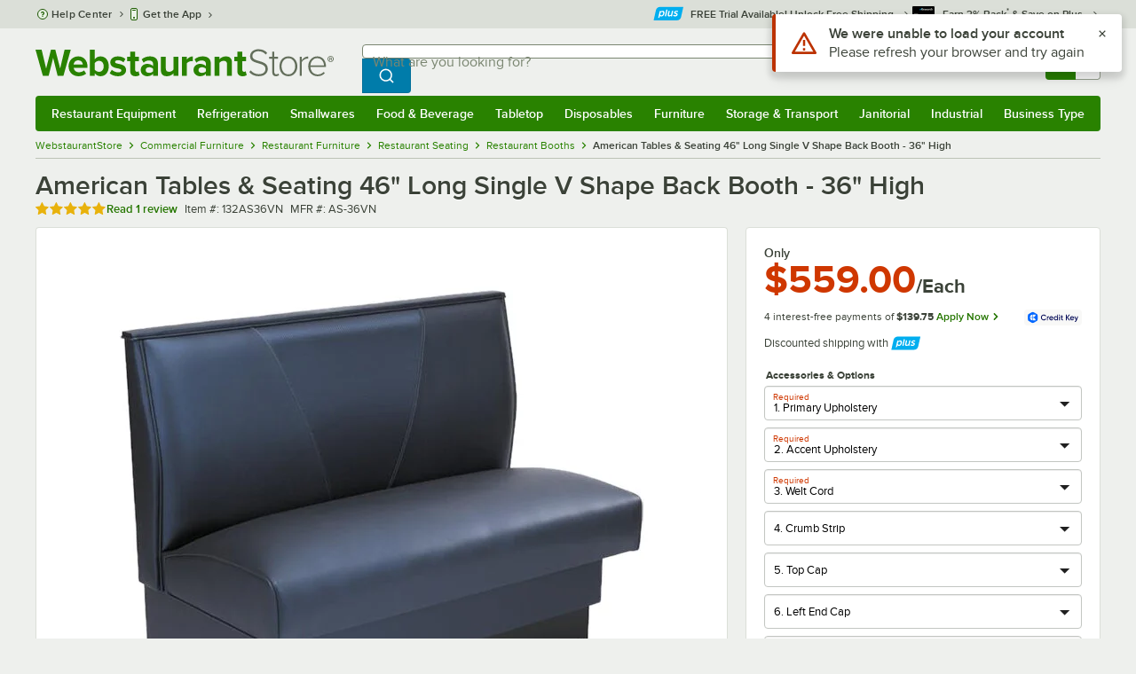

--- FILE ---
content_type: text/html; charset=utf-8
request_url: https://www.webstaurantstore.com/american-tables-seating-as-36vn-single-v-shape-back-booth-36-high/132AS36VN.html
body_size: 57439
content:




<!DOCTYPE html>
<html lang="en" class="js ">

<head>
    
    

    
    

    
    
        <link href=/build/client/3.33017aa4478e1da5876a.css rel="stylesheet" />
        <link href=/build/client/9032.489fee14eb0c848f6b46.css rel="stylesheet" />
        <link href=/build/client/4398.1e30d992cc4a40d4859b.css rel="stylesheet" />
        <link href=/build/client/938.fa6340f0f79c27299706.css rel="stylesheet" />
        <link href=/build/client/ProductDetails.3a152aedf27a5a7b4fb2.css rel="stylesheet" />



    
    


    <meta charset="utf-8" />
    <meta http-equiv="Content-Security-Policy" content=" default-src *.webstaurantstore.com blob:; object-src 'none'; script-src *.webstaurantstore.com blob: 'unsafe-inline' 'unsafe-eval' 'report-sample' *.googleapis.com *.googlecommerce.com *.gstatic.com *.googleadservices.com *.google.com *.google-analytics.com *.facebook.net *.yimg.com *.yahoo.com *.bing.com *.bizrate.com *.shopzilla.com *.twitter.com *.linkedin.com *.longtailvideo.com *.pinterest.com www.googletagmanager.com www.resellerratings.com *.g.doubleclick.net a.quora.com js-agent.newrelic.com *.nr-data.net *.sitejabber.com s.pinimg.com www.redditstatic.com *.youtube.com/iframe_api *.ytimg.com dts57qhtf7twy.cloudfront.net js.cnnx.link *.taboola.com www.recaptcha.net *.trustpilot.com snap.licdn.com *.clarity.ms cdn.pricespider.com challenges.cloudflare.com *.tiktok.com assets.customer.io code.gist.build customerioforms.com *.youtube.com tpc.googlesyndication.com webstaurantstore.cdn-v3.conductrics.com webstaurantstore.conductrics.com *.coder-sandbox.dev.clarkinc.biz *.coder.dev.clarkinc.biz product-customization-api.clarkinc.biz product-customization-api.test.clarkinc.biz product-customization-api.dev.clarkinc.biz *.intentiq.com applepay.cdn-apple.com; style-src 'unsafe-inline' 'report-sample' *.webstaurantstore.com *.googleapis.com *.google.com *.resellerratings.com *.sitejabber.com dts57qhtf7twy.cloudfront.net *.bizrate.com *.googletagmanager.com code.gist.build webstaurantstore.conductrics.com *.coder-sandbox.dev.clarkinc.biz *.coder.dev.clarkinc.biz product-customization-api.clarkinc.biz product-customization-api.test.clarkinc.biz product-customization-api.dev.clarkinc.biz applepay.cdn-apple.com; img-src data: blob: *.webstaurantstore.com *.gstatic.com *.googlecommerce.com *.google-analytics.com *.googletagmanager.com *.googleapis.com *.paypal.com *.paypalobjects.com *.facebook.com *.staticflickr.com *.msn.com *.bing.com *.pricegrabber.com *.bizrate.com *.bizrateinsights.com *.googleadservices.com *.connexity.net *.doubleclick.net *.google.com *.linkedin.com *.twitter.com *.longtailvideo.com *.pinterest.com *.resellerratings.com q.quora.com *.nr-data.net *.sitejabber.com www.commerce-connector.com pinterest.adsymptotic.com p.adsymptotic.com *.cloudfront.net *.ytimg.com *.facebook.net cx.atdmt.com *.yahoo.com *.trustpilot.com *.clarity.ms *.taboola.com track.customer.io pagead2.googlesyndication.com alb.reddit.com *.liadm.com *.coder-sandbox.dev.clarkinc.biz *.coder.dev.clarkinc.biz *.intentiq.com *.bing.net applepay.cdn-apple.com; frame-src *.webstaurantstore.com *.googlecommerce.com *.doubleclick.net *.google.com *.facebook.com *.facebook.net *.youtube.com apps.kaonadn.net *.pinterest.com www.googletagmanager.com *.twitter.com *.trustpilot.com www.recaptcha.net *.creditkey.com tsdtocl.com challenges.cloudflare.com renderer.gist.build code.gist.build webstaurantstore.conductrics.com *.coder-sandbox.dev.clarkinc.biz *.coder.dev.clarkinc.biz *.taboola.com applepay.cdn-apple.com; font-src data: *.webstaurantstore.com *.gstatic.com *.sitejabber.com applepay.cdn-apple.com; connect-src *.webstaurantstore.com *.google-analytics.com www.resellerratings.com *.google.com *.linkedin.com stats.g.doubleclick.net *.clarkinc.biz bam.nr-data.net *.facebook.com *.sitejabber.com *.pinterest.com s.yimg.com *.ingest.us.sentry.io insights.bizrate.com *.bing.com *.bizrate.com blob: data: ship.cdldelivers.com *.gstatic.com *.clarity.ms js.cnnx.link kitchendash-web-app-service.azurewebsites.net kitchendash-web-app-service-test.azurewebsites.net kitchendash-web-app-service-prod.azurewebsites.net *.taboola.com pathinsights.pricespider.com *.api.smartystreets.com cdn.linkedin.oribi.io *.tiktok.com track.customer.io customerioforms.com *.api.gist.build *.cloud.gist.build *.youtube.com pagead2.googlesyndication.com webstaurantstore.cdn-v3.conductrics.com *.redditstatic.com product-customization-api.clarkinc.biz product-customization-api.test.clarkinc.biz product-customization-api.dev.clarkinc.biz *.googleadservices.com *.intentiq.com *.customer.io *.doubleclick.net;">

    <link href="/opensearchsecure.xml" rel="search" title="WebstaurantStore" type="application/opensearchdescription+xml">

    <title>American Tables &amp; Seating 46&quot; Long Single V Shape Back Booth - 36&quot; High</title>

    <meta http-equiv="X-UA-Compatible" content="IE=edge,chrome=1" />

    <meta name="viewport" content="width=device-width, initial-scale=1, viewport-fit=cover, minimum-scale=1" />


        <meta property="og:title" content="American Tables &amp;amp; Seating 46&amp;quot; Long Single V Shape Back Booth - 36&amp;quot; High" />
        <meta property="og:type" content="product" />
        <meta property="og:url" content="https://www.webstaurantstore.com/american-tables-seating-as-36vn-single-v-shape-back-booth-36-high/132AS36VN.html" />
            <meta property="og:image" content="https://www.webstaurantstore.com/images/products/large/24931/565940.jpg" />
            <meta property="og:image:width" content="600" />
            <meta property="og:image:height" content="600" />
            <meta property="og:image:alt" content="American Tables &amp; Seating 46&quot; Long Single V Shape Back Booth - 36&quot; High" />
            <meta property="og:description" content="This single V-shape back booth features distinctive back stitching that will help you create the perfect look in your restaurant, bar, diner or cafeteria! Like all of American Tables and Seating&#39;s booths, this 36&quot; high single V-shape back booth is built for durability and comfort, with features like a heavy duty hardwood frame reinforced with glued corner blocks, a removable sinuous spring seat with cross-connecting links, and a 4 3/4&quot; high vinyl kick base. Restaurant booths like this one provide your guests with an added measure of comfort and privacy. &lt;br&gt;&lt;br&gt;&lt;b&gt;&lt;u&gt;Dimensions:&lt;/b&gt;&lt;/u&gt;&lt;br&gt;Height: 36&quot;&lt;br&gt;Length: 46&quot;&lt;br&gt;Width: 23&quot;&lt;br&gt;Floor to Seat Average Height: 18&quot;" />
        <meta property="og:site_name" content="WebstaurantStore" />
        <meta property="fb:admins" content="100000802999858" />
            <meta property="og:price:amount" content="559" />
            <meta property="og:price:currency" content="USD" />
        <meta name="twitter:card" content="summary_large_image" />
        <meta name="twitter:site" content="@Webstaurant" />
        <meta name="twitter:image" content="https://www.webstaurantstore.com/images/products/landscape/24931/565940.jpg" />
            <meta property="twitter:image:alt" content="American Tables &amp; Seating 46&quot; Long Single V Shape Back Booth - 36&quot; High" />

    <link href="https://www.webstaurantstore.com/american-tables-seating-as-36vn-single-v-shape-back-booth-36-high/132AS36VN.html" rel="canonical" />
<meta name="description" content="Shop American Tables &amp; Seating 46 inch Long Single V Shape Back Booth - 36 inch High. Unbeatable prices and exceptional customer service from WebstaurantStore." />
<meta name="robots" content="max-image-preview:large">


    <link rel="manifest" href="https://cdn.webstaurantstore.com/uploads/design/2024/9/manifest/manifest.json">
    <link rel="icon" href="https://www.webstaurantstore.com/favicon.ico" sizes="32x32" />
    <link rel="icon" type="image/png" href="https://cdnimg.webstaurantstore.com/uploads/design/2024/9/favicon/icon-96x96.png" sizes="96x96" />
    <noscript>
        <style>
            .no-js {display: none !important;}
            /* Enable scroll bars when no JS */
            .no-scrollbar {
                -ms-overflow-style: unset !important; /* IE and Edge */
                scrollbar-width: unset !important; /* Firefox */
            }
        </style>
    </noscript>
</head>
<body id="td">
    <script>
        fbEventQueue = [];
    </script>
    <noscript>
        <img height="1" width="1" style="display: none" src="https://www.facebook.com/tr?id=480797725416035&amp;ev=PageView&amp;dpo=LDU&amp;dpoco=0&amp;dpost=0&amp;noscript=1" />
    </noscript>

    <noscript>
        <iframe src="https://www.googletagmanager.com/ns.html?id=GTM-WC5RTN"
                height="0" width="0" style="display:none;visibility:hidden"></iframe>
    </noscript>

    <div id="root"></div>
    


<header class="page-container">
        <div class="global-header">
            
                <div id="react_0HNIO4B1NCP9I" data-hypernova-key="GlobalHeader" data-hypernova-id="19c8c035-d7d9-47f3-a488-0de2883098fa"><div class="hidden lt:block" style="min-height:32px"></div><div class="bg-green-500 py-3 md:py-4 lt:bg-gray-100 lt:py-[22px] lz:py-[18px]" data-testid="banner"><div class="container flex flex-col md:mx-auto"><div class="flex flex-nowrap items-center relative h-7 md:h-10 pb-3.5 lt:pb-0 justify-between"><div class="flex flex-nowrap lt:hidden"><button aria-label="primary navigation" aria-expanded="false" class="flex items-center lt:hidden bg-green-500 border-0" data-testid="menu-button" type="button"><svg width="17" height="14" viewBox="0 0 17 14" fill="none" xmlns="http://www.w3.org/2000/svg" aria-hidden="true"><path fill-rule="evenodd" clip-rule="evenodd" d="M0 1.16667C0 0.522334 0.543654 0 1.21429 0H15.7857C16.4563 0 17 0.522334 17 1.16667C17 1.811 16.4563 2.33333 15.7857 2.33333H1.21429C0.543654 2.33333 0 1.811 0 1.16667Z" fill="white"></path><path fill-rule="evenodd" clip-rule="evenodd" d="M0 7C0 6.35567 0.543654 5.83333 1.21429 5.83333H10.9286C11.5992 5.83333 12.1429 6.35567 12.1429 7C12.1429 7.64433 11.5992 8.16667 10.9286 8.16667H1.21429C0.543654 8.16667 0 7.64433 0 7Z" fill="white"></path><path fill-rule="evenodd" clip-rule="evenodd" d="M0 12.8333C0 12.189 0.543654 11.6667 1.21429 11.6667H15.7857C16.4563 11.6667 17 12.189 17 12.8333C17 13.4777 16.4563 14 15.7857 14H1.21429C0.543654 14 0 13.4777 0 12.8333Z" fill="white"></path><path fill-rule="evenodd" clip-rule="evenodd" d="M0 7C0 6.35567 0.543654 5.83334 1.21429 5.83334H10.9286C11.5992 5.83334 12.1429 6.35567 12.1429 7C12.1429 7.64433 11.5992 8.16667 10.9286 8.16667H1.21429C0.543654 8.16667 0 7.64433 0 7Z" fill="white"></path><path fill-rule="evenodd" clip-rule="evenodd" d="M0 1.16667C0 0.522334 0.543654 0 1.21429 0H15.7857C16.4563 0 17 0.522334 17 1.16667C17 1.811 16.4563 2.33333 15.7857 2.33333H1.21429C0.543654 2.33333 0 1.811 0 1.16667Z" fill="white"></path></svg><span class="font-semibold pl-1.5 text-white text-xl">Menu</span></button></div><div class="flex items-center flex-initial lt:flex-none absolute lt:relative lt:left-0 lt:pl-0 lt:pr-8 xxxl:pr-[52px] h-[30px] md:h-[40px] lz:h-[52px] lt:min-w-[221px] lz:min-w-[288px] xl:min-w-[336px] left-1/2 -translate-x-1/2 lt:translate-x-0 px-4 mr-0 xxs:px-0"></div><div class="hidden flex-1 ml-0 lt:flex max-w-[900px]"><div class="flex flex-initial relative w-full mx-auto mb-0 h-10" data-testid="search-input"><div class="box-border pr-0 relative w-full"><form method="get" action="/search.html" class="flex w-full m-0" id="searchForm" role="search"><div class="flex flex-nowrap h-10 w-full"><fieldset data-testid="zest-inputGroup-wrapper" class="wss zest-inputGroup-wrapper"><legend class="srOnly">Search</legend><label class="zest-input-label zest-inputGroup-label-composable absolute z-10 left-3 top-1/2 -translate-y-1/2 pointer-events-none text-gray-500 text-base font-normal whitespace-nowrap" data-testid="zest-inputGroup-label" for="searchval">What are you looking for?</label><div data-testid="zest-inputGroup-wrapper-composable" class="zest-inputGroup-wrapper-composable"><input name="searchval" data-testid="searchval" autoComplete="off" aria-label="What are you looking for? Type a search term, and navigate through results with up and down arrows." id="searchval" type="text" class="zest-input-text zest-input-base zest-inputGroup-input-composable lt:rounded-r-none lt:focus:rounded-r text-base shadow-none pl-3 large" value=""/><button type="button" aria-label="Clear Search" tabindex="-1" class="wss zest-ui-button icon icon-only gray tertiary medium hidden shadow-none absolute right-3 lt:right-16 top-1/2 -translate-y-1/2 rounded-md outline-offset-[-1px]"><svg data-testid="zest-icon" aria-hidden="true" class="zest-icon medium fill-current icon-button" focusable="false"><use data-testid="zest-icon-use" aria-hidden="true" href="/build/files/remixicon.symbol.v1.svg#ri-close-line"></use></svg></button><input type="file" name="imagesUpload" accept="image/jpeg, image/png" class="hidden" data-testid="imageSearchFileInput"/><button value="Search" type="submit" class="wss zest-ui-button blue primary large hidden lt:flex rounded-none rounded-r py-2.5 px-4-1/2 tracking-[.02em]"><span class="sr-only">Search WebstaurantStore</span><svg aria-hidden="true" class="fill-white" width="19" height="19" viewBox="0 0 19 19" xmlns="http://www.w3.org/2000/svg"><path d="M14.2745 13.1548L17.6652 16.5447L16.545 17.6649L13.155 14.2742C11.8937 15.2853 10.3248 15.8353 8.70825 15.833C4.77525 15.833 1.58325 12.641 1.58325 8.70801C1.58325 4.77501 4.77525 1.58301 8.70825 1.58301C12.6413 1.58301 15.8333 4.77501 15.8333 8.70801C15.8356 10.3246 15.2856 11.8935 14.2745 13.1548ZM12.6864 12.5674C13.6911 11.5342 14.2522 10.1492 14.2499 8.70801C14.2499 5.64584 11.7696 3.16634 8.70825 3.16634C5.64609 3.16634 3.16659 5.64584 3.16659 8.70801C3.16659 11.7694 5.64609 14.2497 8.70825 14.2497C10.1494 14.2519 11.5344 13.6908 12.5676 12.6861L12.6864 12.5674Z"></path></svg></button></div></fieldset></div></form></div></div></div><div class="flex items-center justify-end xl:min-w-[360px]"><ul class="hidden items-center m-0 p-0 lt:flex lt:ml-2 lg:ml-8 xl:ml-[104px]"><li class="list-none relative "><button type="button" class="hover:bg-gray-200 rounded border-none cursor-pointer inline-flex items-center font-semibold p-2 text-gray-800 transition ease-in-out duration-100 no-underline bg-transparent" data-testid="account-dropdown" aria-expanded="false"><svg aria-hidden="true" class="pr-1 self-center" style="min-width:12px;width:12px;height:16px" width="14" height="17" viewBox="0 0 14 17" fill="none" xmlns="http://www.w3.org/2000/svg"><path fill-rule="evenodd" clip-rule="evenodd" d="M6.97037 1.38434C5.2107 1.38434 3.83203 2.8518 3.83203 4.59965C3.83203 6.33989 5.19871 7.80217 6.9474 7.81488C6.96476 7.81475 6.98215 7.81468 6.99957 7.81468C7.0035 7.81468 7.00743 7.81469 7.01136 7.81469C8.75141 7.79212 10.1087 6.33391 10.1087 4.59965C10.1087 2.8518 8.73005 1.38434 6.97037 1.38434ZM9.52155 8.33996C10.6406 7.51339 11.3785 6.1553 11.3785 4.59965C11.3785 2.03855 9.37851 0.0129089 6.97037 0.0129089C4.56223 0.0129089 2.56221 2.03855 2.56221 4.59965C2.56221 6.16574 3.31006 7.53161 4.44177 8.35653C3.61092 8.74464 2.9087 9.32817 2.34802 10.0643C1.29291 11.4496 0.777344 13.3222 0.777344 15.3272C0.777344 15.7059 1.0616 16.0129 1.41225 16.0129H12.5869C12.9375 16.0129 13.2218 15.7059 13.2218 15.3272C13.2218 13.3222 12.7062 11.4496 11.6511 10.0643C11.0824 9.31762 10.368 8.72795 9.52155 8.33996ZM6.94857 9.18633C6.95583 9.18637 6.9631 9.18639 6.97037 9.18639C6.9858 9.18639 7.0012 9.18631 7.01659 9.18614C8.65075 9.19082 9.85864 9.86971 10.6705 10.9355C11.3883 11.878 11.8257 13.1637 11.9285 14.6415H2.07066C2.17347 13.1637 2.6108 11.878 3.32867 10.9355C4.13485 9.87711 5.33163 9.20026 6.94857 9.18633Z" fill="#3b4238"></path></svg><span class="leading-none"><span class="block text-xs leading-none font-normal text-left">Sign In</span><span class="flex items-center text-sm leading-none">Account<svg aria-hidden="true" class="pl-1 text-gray-800 fill-current" width="10" height="6" viewBox="0 0 10 6" xmlns="http://www.w3.org/2000/svg"><path d="M4.99999 3.78145L8.29999 0.481445L9.24266 1.42411L4.99999 5.66678L0.757324 1.42411L1.69999 0.481445L4.99999 3.78145Z"></path></svg></span></span></button><div class="bg-white rounded list-none ml-0 mt-1 absolute right-0 z-[60] shadow-xl min-w-[340px] bg-clip-padding hidden  min-w-[340px] lt:left-[-73px] xxl:left-0
      }"><div class="hidden grid grid-cols-2"><div class="flex flex-col px-2-1/2 pt-2 pb-1"><div class="flex items-center pl-2 pr-4 py-1-1/2"><svg aria-hidden="true" class="w-5 h-4"><use xlink:href="/build/files/533698b2bd4c86e80f58.standard-sprite.svg#rounded-home"></use></svg><p class="ml-2 m-0 text-sm font-bold leading-4" id="my-account">My Account</p></div><ul aria-labelledby="my-account" class="list-none ml-0 mb-0 p-0"><li class="w-full "><div class=""><a href="/myaccount/" class="relative whitespace-nowrap flex items-center font-normal text-sm leading-snug py-1-1/2 px-2 text-gray-800 rounded hover:underline hover:bg-gray-100 active:bg-gray-100 no-underline" data-testid="global-header-sign-in-dropdown">Sign In</a></div></li><li class="w-full "><div class=""><a href="/myaccount.html?goto=register" class="relative whitespace-nowrap flex items-center font-normal text-sm leading-snug py-1-1/2 px-2 text-gray-800 rounded hover:underline hover:bg-gray-100 active:bg-gray-100 no-underline">Create An Account</a></div></li></ul></div><div class="px-2-1/2 py-2 bg-gray-50 border-0 border-l border-solid border-gray-100 rounded-r"><div class="flex items-center pl-2 pr-4 py-1-1/2"><svg aria-hidden="true" class="w-3 h-4"><use xlink:href="/build/files/533698b2bd4c86e80f58.standard-sprite.svg#bookmark"></use></svg><p class="ml-2 m-0 text-sm font-bold leading-4" id="quick-links">Quick Links</p></div><ul class="list-none ml-0 mb-0 p-0" aria-labelledby="quick-links"><li class="w-full "><div class=""><a href="/plus/" class="relative whitespace-nowrap flex items-center font-normal text-sm leading-snug py-1-1/2 px-2 text-gray-800 rounded hover:underline hover:bg-gray-100 active:bg-gray-100 no-underline" data-testid="webstaurant-plus">WebstaurantPlus</a></div></li><li class="w-full "><div class=""><a href="/rewards/" class="relative whitespace-nowrap flex items-center font-normal text-sm leading-snug py-1-1/2 px-2 text-gray-800 rounded hover:underline hover:bg-gray-100 active:bg-gray-100 no-underline" data-testid="webstaurant-rewards">Rewards</a></div></li><li class="w-full "><div class=""><a href="/services/app/" class="relative whitespace-nowrap flex items-center font-normal text-sm leading-snug py-1-1/2 px-2 text-gray-800 rounded hover:underline hover:bg-gray-100 active:bg-gray-100 no-underline" data-testid="webstaurant-app-quick-link">Get the App</a></div></li><li class="w-full "><div class=""><a href="/versahub#/" class="relative whitespace-nowrap flex items-center font-normal text-sm leading-snug py-1-1/2 px-2 text-gray-800 rounded hover:underline hover:bg-gray-100 active:bg-gray-100 no-underline" data-testid="versahub">VersaHub</a></div></li><div class="border border-solid border-gray-200 border-b border-t-0 border-l-0 border-r-0 mt-4 mb-2"></div><li class="w-full "><div class=""><a href="/trackorder.html" class="relative whitespace-nowrap flex items-center font-normal text-sm leading-snug py-1-1/2 px-2 text-gray-800 rounded hover:underline hover:bg-gray-100 active:bg-gray-100 no-underline" data-testid="Track-your-order">Track Your Order</a></div></li><li class="w-full "><div class=""><a href="/ask.html" class="relative whitespace-nowrap flex items-center font-normal text-sm leading-snug py-1-1/2 px-2 text-gray-800 rounded hover:underline hover:bg-gray-100 active:bg-gray-100 no-underline" data-testid="Help-center">Help Center</a></div></li></ul></div></div></div></li><li class="list-none pr-3.5 hidden lt:block ml-0 text-sm"><a href="/myaccount/orders/" class="hover:bg-gray-200 rounded border-none cursor-pointer inline-flex items-center font-semibold p-2 text-gray-800 transition ease-in-out duration-100 no-underline" data-testid="order-btn"><svg aria-hidden="true" class="pr-1" style="min-width:16px;width:16px;height:16px" width="16" height="17" viewBox="0 0 16 17" fill="none" xmlns="http://www.w3.org/2000/svg"><path fill-rule="evenodd" clip-rule="evenodd" d="M7.68846 0.0790413C7.88563 -0.0090945 8.11437 -0.0090945 8.31155 0.0790413L15.5843 3.32983C15.8382 3.44332 16 3.68453 16 3.94945V12.0764C16 12.3413 15.8382 12.5826 15.5843 12.696L8.31155 15.9468C8.11437 16.035 7.88563 16.035 7.68846 15.9468L0.415728 12.696C0.161844 12.5826 0 12.3413 0 12.0764V3.94945C0 3.68453 0.161844 3.44332 0.415728 3.32983L7.68846 0.0790413ZM1.45455 5.03339L7.27273 7.63403V14.2433L1.45455 11.6426V5.03339ZM8.72727 14.2433L14.5455 11.6426V5.03339L8.72727 7.63403V14.2433ZM8 6.44137L13.575 3.94945L8 1.45752L2.42502 3.94945L8 6.44137Z" fill="#3b4238"></path></svg><span class="leading-none"><span class="block text-xs leading-none font-normal text-left">Returns &amp;</span><span class="flex items-center text-sm leading-none">Orders</span></span></a></li></ul><a aria-label="Your cart has 0 items. View your cart." href="/cart/" class="group flex flex-nowrap rounded-tl rounded-bl overflow-hidden no-underline" data-testid="cart-button"><span class="flex items-center px-2 transition ease-in-out duration-300 h-[30px] md:h-[34px] lt:h-10 bg-green-700 hover:bg-green-800 lt:bg-green-500 lt:hover:bg-green-800"><svg width="18" height="18" viewBox="0 0 18 18" fill="none" xmlns="http://www.w3.org/2000/svg" aria-hidden="true"><path d="M3.00012 4.81013L0.567871 2.37863L1.62912 1.31738L4.06062 3.74963H15.4921C15.609 3.74962 15.7243 3.77694 15.8288 3.82941C15.9332 3.88187 16.024 3.95803 16.0938 4.0518C16.1636 4.14558 16.2105 4.25437 16.2308 4.3695C16.2511 4.48463 16.2442 4.6029 16.2106 4.71488L14.4106 10.7149C14.3643 10.8694 14.2694 11.005 14.14 11.1013C14.0105 11.1976 13.8535 11.2496 13.6921 11.2496H4.50012V12.7496H12.7501V14.2496H3.75012C3.55121 14.2496 3.36044 14.1706 3.21979 14.03C3.07914 13.8893 3.00012 13.6985 3.00012 13.4996V4.81013ZM4.50012 5.24963V9.74963H13.1341L14.4841 5.24963H4.50012ZM4.12512 17.2496C3.82675 17.2496 3.5406 17.1311 3.32963 16.9201C3.11865 16.7091 3.00012 16.423 3.00012 16.1246C3.00012 15.8263 3.11865 15.5401 3.32963 15.3291C3.5406 15.1182 3.82675 14.9996 4.12512 14.9996C4.42349 14.9996 4.70964 15.1182 4.92062 15.3291C5.13159 15.5401 5.25012 15.8263 5.25012 16.1246C5.25012 16.423 5.13159 16.7091 4.92062 16.9201C4.70964 17.1311 4.42349 17.2496 4.12512 17.2496ZM13.1251 17.2496C12.8268 17.2496 12.5406 17.1311 12.3296 16.9201C12.1186 16.7091 12.0001 16.423 12.0001 16.1246C12.0001 15.8263 12.1186 15.5401 12.3296 15.3291C12.5406 15.1182 12.8268 14.9996 13.1251 14.9996C13.4235 14.9996 13.7096 15.1182 13.9206 15.3291C14.1316 15.5401 14.2501 15.8263 14.2501 16.1246C14.2501 16.423 14.1316 16.7091 13.9206 16.9201C13.7096 17.1311 13.4235 17.2496 13.1251 17.2496Z" fill="white"></path></svg></span><span id="cartItemCountSpan" style="min-width:28px" class="bg-white rounded-tr rounded-br flex items-center font-bold text-base leading-5 px-2 text-gray-800 justify-center box-border md:border-gray-400 md:border md:border-l-0 md:border-solid h-[30px] md:h-[34px] lt:h-10 tracking-[.02em]">0</span></a></div></div><div class="lt:hidden"><div class="flex flex-initial relative w-full mx-auto mb-0 h-10" data-testid="search-input"><div class="box-border pr-0 relative w-full"><form method="get" action="/search.html" class="flex w-full m-0" id="searchForm" role="search"><div class="flex flex-nowrap h-10 w-full"><fieldset data-testid="zest-inputGroup-wrapper" class="wss zest-inputGroup-wrapper"><legend class="srOnly">Search</legend><label class="zest-input-label zest-inputGroup-label-composable absolute z-10 left-3 top-1/2 -translate-y-1/2 pointer-events-none text-gray-500 text-base font-normal whitespace-nowrap" data-testid="zest-inputGroup-label" for="searchval">What are you looking for?</label><div data-testid="zest-inputGroup-wrapper-composable" class="zest-inputGroup-wrapper-composable"><input name="searchval" data-testid="searchval" autoComplete="off" aria-label="What are you looking for? Type a search term, and navigate through results with up and down arrows." id="searchval" type="text" class="zest-input-text zest-input-base zest-inputGroup-input-composable lt:rounded-r-none lt:focus:rounded-r text-base shadow-none pl-3 large" value=""/><button type="button" aria-label="Clear Search" tabindex="-1" class="wss zest-ui-button icon icon-only gray tertiary medium hidden shadow-none absolute right-3 lt:right-16 top-1/2 -translate-y-1/2 rounded-md outline-offset-[-1px]"><svg data-testid="zest-icon" aria-hidden="true" class="zest-icon medium fill-current icon-button" focusable="false"><use data-testid="zest-icon-use" aria-hidden="true" href="/build/files/remixicon.symbol.v1.svg#ri-close-line"></use></svg></button><input type="file" name="imagesUpload" accept="image/jpeg, image/png" class="hidden" data-testid="imageSearchFileInput"/><button value="Search" type="submit" class="wss zest-ui-button blue primary large hidden lt:flex rounded-none rounded-r py-2.5 px-4-1/2 tracking-[.02em]"><span class="sr-only">Search WebstaurantStore</span><svg aria-hidden="true" class="fill-white" width="19" height="19" viewBox="0 0 19 19" xmlns="http://www.w3.org/2000/svg"><path d="M14.2745 13.1548L17.6652 16.5447L16.545 17.6649L13.155 14.2742C11.8937 15.2853 10.3248 15.8353 8.70825 15.833C4.77525 15.833 1.58325 12.641 1.58325 8.70801C1.58325 4.77501 4.77525 1.58301 8.70825 1.58301C12.6413 1.58301 15.8333 4.77501 15.8333 8.70801C15.8356 10.3246 15.2856 11.8935 14.2745 13.1548ZM12.6864 12.5674C13.6911 11.5342 14.2522 10.1492 14.2499 8.70801C14.2499 5.64584 11.7696 3.16634 8.70825 3.16634C5.64609 3.16634 3.16659 5.64584 3.16659 8.70801C3.16659 11.7694 5.64609 14.2497 8.70825 14.2497C10.1494 14.2519 11.5344 13.6908 12.5676 12.6861L12.6864 12.5674Z"></path></svg></button></div></fieldset></div></form></div></div></div></div></div><nav id="flyout-nav-redesign" data-testid="flyout-nav" aria-label="primary navigation" class="hidden -translate-x-full lt:block clearfix h-auto overflow-x-hidden overflow-y-scroll pl-0 absolute bottom-0 left-0 z-[55] lt:translate-x-0 lt:rounded-normal mt-0 max-w-full lt:overflow-visible lt:pt-0 lt:relative lt:w-full lt:top-0" role="navigation"><div class="container bg-origin-box-border block relative"><div class="h-full bg-green-500 rounded-t relative rounded-b"><div data-testid="navbar" class="flex flex-nowrap items-center justify-between w-full"><ul data-testid="nav-full-data-items" class=" lt:hidden xl:flex xl:w-full group flex m-0 font-semibold text-sm list-none text-white w-full flex-row lt:flex-nowrap lt:items-center lt:relative lt:space-y-0 min-h-10 justify-between pl-1.5 pr-0 xl:px-1.5"><li class="grow py-1"><a data-testid="category-item-anchor-Restaurant Equipment" href="/restaurant-equipment.html" class="cursor-pointer
          flex
          items-center
          justify-evenly
          justify-items-center
          h-full
          xl:py-2
          top-0
          text-center
          text-white
          no-underline
          antialiased
          border-none
          flex-auto
          font-semibold
          shadow-none
          leading-4
          whitespace-nowrap
          category-item
          hover:bg-green-800
          hover:rounded
          " data-type="Restaurant Equipment" aria-haspopup="true" aria-label="Restaurant Equipment" aria-expanded="false">Restaurant Equipment</a></li><li class="grow py-1"><a data-testid="category-item-anchor-Refrigeration" href="/refrigeration-equipment.html" class="cursor-pointer
          flex
          items-center
          justify-evenly
          justify-items-center
          h-full
          xl:py-2
          top-0
          text-center
          text-white
          no-underline
          antialiased
          border-none
          flex-auto
          font-semibold
          shadow-none
          leading-4
          whitespace-nowrap
          category-item
          hover:bg-green-800
          hover:rounded
          " data-type="Refrigeration" aria-haspopup="true" aria-label="Refrigeration" aria-expanded="false">Refrigeration</a></li><li class="grow py-1"><a data-testid="category-item-anchor-Smallwares" href="/restaurant-smallwares.html" class="cursor-pointer
          flex
          items-center
          justify-evenly
          justify-items-center
          h-full
          xl:py-2
          top-0
          text-center
          text-white
          no-underline
          antialiased
          border-none
          flex-auto
          font-semibold
          shadow-none
          leading-4
          whitespace-nowrap
          category-item
          hover:bg-green-800
          hover:rounded
          " data-type="Smallwares" aria-haspopup="true" aria-label="Smallwares" aria-expanded="false">Smallwares</a></li><li class="grow py-1"><a data-testid="category-item-anchor-Food &amp; Beverage" href="/restaurant-consumables.html" class="cursor-pointer
          flex
          items-center
          justify-evenly
          justify-items-center
          h-full
          xl:py-2
          top-0
          text-center
          text-white
          no-underline
          antialiased
          border-none
          flex-auto
          font-semibold
          shadow-none
          leading-4
          whitespace-nowrap
          category-item
          hover:bg-green-800
          hover:rounded
          " data-type="Food &amp; Beverage" aria-haspopup="true" aria-label="Food &amp; Beverage" aria-expanded="false">Food &amp; Beverage</a></li><li class="grow py-1"><a data-testid="category-item-anchor-Tabletop" href="/restaurant-tabletop-supplies.html" class="cursor-pointer
          flex
          items-center
          justify-evenly
          justify-items-center
          h-full
          xl:py-2
          top-0
          text-center
          text-white
          no-underline
          antialiased
          border-none
          flex-auto
          font-semibold
          shadow-none
          leading-4
          whitespace-nowrap
          category-item
          hover:bg-green-800
          hover:rounded
          " data-type="Tabletop" aria-haspopup="true" aria-label="Tabletop" aria-expanded="false">Tabletop</a></li><li class="grow py-1"><a data-testid="category-item-anchor-Disposables" href="/restaurant-disposable-supplies.html" class="cursor-pointer
          flex
          items-center
          justify-evenly
          justify-items-center
          h-full
          xl:py-2
          top-0
          text-center
          text-white
          no-underline
          antialiased
          border-none
          flex-auto
          font-semibold
          shadow-none
          leading-4
          whitespace-nowrap
          category-item
          hover:bg-green-800
          hover:rounded
          " data-type="Disposables" aria-haspopup="true" aria-label="Disposables" aria-expanded="false">Disposables</a></li><li class="grow py-1"><a data-testid="category-item-anchor-Furniture" href="/commercial-furniture.html" class="cursor-pointer
          flex
          items-center
          justify-evenly
          justify-items-center
          h-full
          xl:py-2
          top-0
          text-center
          text-white
          no-underline
          antialiased
          border-none
          flex-auto
          font-semibold
          shadow-none
          leading-4
          whitespace-nowrap
          category-item
          hover:bg-green-800
          hover:rounded
          " data-type="Furniture" aria-haspopup="true" aria-label="Furniture" aria-expanded="false">Furniture</a></li><li class="grow py-1"><a data-testid="category-item-anchor-Storage &amp; Transport" href="/restaurant-storage-transport.html" class="cursor-pointer
          flex
          items-center
          justify-evenly
          justify-items-center
          h-full
          xl:py-2
          top-0
          text-center
          text-white
          no-underline
          antialiased
          border-none
          flex-auto
          font-semibold
          shadow-none
          leading-4
          whitespace-nowrap
          category-item
          hover:bg-green-800
          hover:rounded
          " data-type="Storage &amp; Transport" aria-haspopup="true" aria-label="Storage &amp; Transport" aria-expanded="false">Storage &amp; Transport</a></li><li class="grow py-1"><a data-testid="category-item-anchor-Janitorial" href="/restaurant-janitorial-supplies.html" class="cursor-pointer
          flex
          items-center
          justify-evenly
          justify-items-center
          h-full
          xl:py-2
          top-0
          text-center
          text-white
          no-underline
          antialiased
          border-none
          flex-auto
          font-semibold
          shadow-none
          leading-4
          whitespace-nowrap
          category-item
          hover:bg-green-800
          hover:rounded
          " data-type="Janitorial" aria-haspopup="true" aria-label="Janitorial" aria-expanded="false">Janitorial</a></li><li class="grow py-1"><a data-testid="category-item-anchor-Industrial" href="/industrial-supplies.html" class="cursor-pointer
          flex
          items-center
          justify-evenly
          justify-items-center
          h-full
          xl:py-2
          top-0
          text-center
          text-white
          no-underline
          antialiased
          border-none
          flex-auto
          font-semibold
          shadow-none
          leading-4
          whitespace-nowrap
          category-item
          hover:bg-green-800
          hover:rounded
          " data-type="Industrial" aria-haspopup="true" aria-label="Industrial" aria-expanded="false">Industrial</a></li><li class="grow py-1"><a data-testid="category-item-anchor-Business Type" href="/categories.html" class="cursor-pointer
          flex
          items-center
          justify-evenly
          justify-items-center
          h-full
          xl:py-2
          top-0
          text-center
          text-white
          no-underline
          antialiased
          border-none
          flex-auto
          font-semibold
          shadow-none
          leading-4
          whitespace-nowrap
          category-item
          hover:bg-green-800
          hover:rounded
          " data-type="Business Type" aria-haspopup="true" aria-label="Business Type" aria-expanded="false">Business Type</a></li></ul><ul data-testid="nav-show-more-data-items" class="lt:flex lt:w-full xl:hidden m-0 font-semibold text-sm list-none text-white w-full min-h-10 pl-1.5"><li class="grow py-1"><a data-testid="category-item-anchor-Restaurant Equipment" href="/restaurant-equipment.html" class="cursor-pointer
          flex
          items-center
          justify-evenly
          justify-items-center
          h-full
          xl:py-2
          top-0
          text-center
          text-white
          no-underline
          antialiased
          border-none
          flex-auto
          font-semibold
          shadow-none
          leading-4
          whitespace-nowrap
          category-item
          hover:bg-green-800
          hover:rounded
          " data-type="Restaurant Equipment" aria-haspopup="true" aria-label="Restaurant Equipment" aria-expanded="false">Restaurant Equipment</a></li><li class="grow py-1"><a data-testid="category-item-anchor-Refrigeration" href="/refrigeration-equipment.html" class="cursor-pointer
          flex
          items-center
          justify-evenly
          justify-items-center
          h-full
          xl:py-2
          top-0
          text-center
          text-white
          no-underline
          antialiased
          border-none
          flex-auto
          font-semibold
          shadow-none
          leading-4
          whitespace-nowrap
          category-item
          hover:bg-green-800
          hover:rounded
          " data-type="Refrigeration" aria-haspopup="true" aria-label="Refrigeration" aria-expanded="false">Refrigeration</a></li><li class="grow py-1"><a data-testid="category-item-anchor-Smallwares" href="/restaurant-smallwares.html" class="cursor-pointer
          flex
          items-center
          justify-evenly
          justify-items-center
          h-full
          xl:py-2
          top-0
          text-center
          text-white
          no-underline
          antialiased
          border-none
          flex-auto
          font-semibold
          shadow-none
          leading-4
          whitespace-nowrap
          category-item
          hover:bg-green-800
          hover:rounded
          " data-type="Smallwares" aria-haspopup="true" aria-label="Smallwares" aria-expanded="false">Smallwares</a></li><li class="grow py-1"><a data-testid="category-item-anchor-Food &amp; Beverage" href="/restaurant-consumables.html" class="cursor-pointer
          flex
          items-center
          justify-evenly
          justify-items-center
          h-full
          xl:py-2
          top-0
          text-center
          text-white
          no-underline
          antialiased
          border-none
          flex-auto
          font-semibold
          shadow-none
          leading-4
          whitespace-nowrap
          category-item
          hover:bg-green-800
          hover:rounded
          " data-type="Food &amp; Beverage" aria-haspopup="true" aria-label="Food &amp; Beverage" aria-expanded="false">Food &amp; Beverage</a></li><li class="grow py-1"><a data-testid="category-item-anchor-Tabletop" href="/restaurant-tabletop-supplies.html" class="cursor-pointer
          flex
          items-center
          justify-evenly
          justify-items-center
          h-full
          xl:py-2
          top-0
          text-center
          text-white
          no-underline
          antialiased
          border-none
          flex-auto
          font-semibold
          shadow-none
          leading-4
          whitespace-nowrap
          category-item
          hover:bg-green-800
          hover:rounded
          " data-type="Tabletop" aria-haspopup="true" aria-label="Tabletop" aria-expanded="false">Tabletop</a></li><li class="grow py-1"><a data-testid="category-item-anchor-Disposables" href="/restaurant-disposable-supplies.html" class="cursor-pointer
          flex
          items-center
          justify-evenly
          justify-items-center
          h-full
          xl:py-2
          top-0
          text-center
          text-white
          no-underline
          antialiased
          border-none
          flex-auto
          font-semibold
          shadow-none
          leading-4
          whitespace-nowrap
          category-item
          hover:bg-green-800
          hover:rounded
          " data-type="Disposables" aria-haspopup="true" aria-label="Disposables" aria-expanded="false">Disposables</a></li><li class="grow py-1"><a data-testid="category-item-anchor-Furniture" href="/commercial-furniture.html" class="cursor-pointer
          flex
          items-center
          justify-evenly
          justify-items-center
          h-full
          xl:py-2
          top-0
          text-center
          text-white
          no-underline
          antialiased
          border-none
          flex-auto
          font-semibold
          shadow-none
          leading-4
          whitespace-nowrap
          category-item
          hover:bg-green-800
          hover:rounded
          " data-type="Furniture" aria-haspopup="true" aria-label="Furniture" aria-expanded="false">Furniture</a></li><li class="grow py-1"><a data-testid="category-item-anchor-Storage &amp; Transport" href="/restaurant-storage-transport.html" class="cursor-pointer
          flex
          items-center
          justify-evenly
          justify-items-center
          h-full
          xl:py-2
          top-0
          text-center
          text-white
          no-underline
          antialiased
          border-none
          flex-auto
          font-semibold
          shadow-none
          leading-4
          whitespace-nowrap
          category-item
          hover:bg-green-800
          hover:rounded
          " data-type="Storage &amp; Transport" aria-haspopup="true" aria-label="Storage &amp; Transport" aria-expanded="false">Storage &amp; Transport</a></li></ul><div data-testid="show-more-categories-container" class="lt:flex lt:min-h-10 xl:hidden"><div data-testid="show-more-categories" data-type="showMore" id="showMoreCategories"><button class="relative !flex flex-auto justify-center items-center border-0 text-white text-sm font-semibold mt-0.5 mr-0.5 rounded-t antialiased pb-[3px] h-[38px] bg-transparent" tabindex="0" type="button" style="text-shadow:none" aria-expanded="false">More<svg width="8" height="5" viewBox="0 0 8 5" xmlns="http://www.w3.org/2000/svg" class="pl-1.5 fill-white"><path d="M4 3.18205L7.11125 0L8 0.908974L4 5L0 0.908974L0.888749 0L4 3.18205Z" fill="current" stroke="white" stroke-width="0.25"></path></svg></button></div></div></div></div></div></nav><div class="block lt:hidden container"><nav id="flyout-nav-redesign" aria-label="primary navigation" class="bg-white block clearfix absolute right-0 bottom-0 left-0 z-[55] transition ease-in-out duration-150 xs:w-1/2 overflow-y-auto mobile-menu-min-width new-header-nav top-[108px] md:top-[126px] -translate-x-full" inert="" role="navigation"><div class="clearfix m-0 p-0" data-testid="navbar"><div id="product-categories" class="rounded-none border-0 block w-full"><div class="m-0 w-full"></div></div></div></nav></div><div class="bg-white lt:hidden" style="min-height:32px"></div><div class=""></div></div><script type="application/json" data-hypernova-key="GlobalHeader" data-hypernova-id="19c8c035-d7d9-47f3-a488-0de2883098fa"><!--{"navDataItems":[{"id":1539,"displayName":"Restaurant Equipment","cssClassModifier":"","link":"/restaurant-equipment.html","moreInText":"Restaurant Equipment","featuredResources":[{"childrenAreProducts":false,"name":"Cooking Equipment","image":"/images/categories/new/cooking_equipment2_j_sm.jpg","link":"/cooking-equipment.html"},{"childrenAreProducts":false,"name":"Commercial Work Tables and Stations","image":"/uploads/seo_category/2022/4/commercialworkstablesandstations.jpg","link":"/commercial-work-tables-and-stations.html"},{"childrenAreProducts":false,"name":"Food Preparation","image":"/images/categories/new/food_prep2_sm.jpg","link":"/food-preparation.html"},{"childrenAreProducts":false,"name":"Commercial Ovens","image":"/images/categories/new/commercial_ovens2_sm.jpg","link":"/42715/commercial-ovens.html"},{"childrenAreProducts":false,"name":"Food Holding and Warming Equipment","image":"/images/categories/new/food_holders2_sm.jpg","link":"/food-holding-and-warming-equipment.html"},{"childrenAreProducts":false,"name":"Beverage Equipment","image":"/images/categories/new/beverageequipment2_sm.jpg","link":"/beverage-equipment.html"},{"childrenAreProducts":false,"name":"Food Display and Merchandising","image":"/images/categories/new/food_displays_sm.jpg","link":"/food-display-and-merchandising.html"},{"childrenAreProducts":false,"name":"Dish Washing Equipment","image":"/images/categories/new/diswashing_equipment_sm.jpg","link":"/dish-washing-equipment.html"}],"subResources":[{"childrenAreProducts":false,"name":"Equipment Parts","image":"/images/products/small/111680/131022.jpg","link":"/parts.html"},{"childrenAreProducts":true,"name":"Stainless Steel Work Tables with Undershelf","image":"/images/categories/new/sswrktblswundrshelf_sm.jpg","link":"/13729/stainless-steel-work-tables-with-undershelf.html"},{"childrenAreProducts":false,"name":"Commercial Fryers","image":"/images/categories/new/commercialfryers_sm.jpg","link":"/48429/commercial-fryers.html"},{"childrenAreProducts":false,"name":"Gas Ranges","image":"/images/categories/new/commrestaurantranges_sm.jpg","link":"/15037/commercial-restaurant-ranges.html"},{"childrenAreProducts":true,"name":"Convection Ovens","image":"/images/categories/new/commercialconvovens_sm.jpg","link":"/14181/commercial-convection-ovens.html"},{"childrenAreProducts":true,"name":"Frozen Drink Machines","image":"/images/categories/new/slushymachines_sm.jpg","link":"/14061/granita-slushy-machines.html"},{"childrenAreProducts":true,"name":"Commercial Mixers","image":"/images/categories/new/countertopmixers2_sm.jpg","link":"/14255/commercial-mixers.html"},{"childrenAreProducts":false,"name":"Griddles","image":"/images/categories/new/griddles_sm.jpg","link":"/50439/griddles.html"},{"childrenAreProducts":true,"name":"Food Processors","image":"/images/categories/new/commericialfoodproce_sm.jpg","link":"/14245/commercial-food-processors.html"},{"childrenAreProducts":true,"name":"Meat Slicers","image":"/images/categories/new/meatslicers_sm.jpg","link":"/14199/meat-slicers.html"},{"childrenAreProducts":true,"name":"3 Compartment Sinks","image":"/images/categories/new/threecompartsinks_sm.jpg","link":"/14927/3-compartment-sinks.html"},{"childrenAreProducts":false,"name":"Commercial Dishwashers","image":"/images/categories/new/commercial_dishwashe_sm.jpg","link":"/49791/commercial-dishwashers.html"},{"childrenAreProducts":true,"name":"Commercial Blenders","image":"/images/categories/new/commercialblenders3_sm.jpg","link":"/14251/commercial-blenders-food-blenders.html"},{"childrenAreProducts":true,"name":"Rapid Cook Ovens","image":"/images/categories/new/rapidcookhybridoven_sm.jpg","link":"/22267/rapid-cook-high-speed-hybrid-ovens.html"},{"childrenAreProducts":true,"name":"Vacuum Packaging Machines","image":"/images/categories/new/vacuumpackmachines_sm.jpg","link":"/14279/vacuum-packaging-machines.html"},{"childrenAreProducts":true,"name":"Commercial Microwaves","image":"/images/categories/new/commercialmicrowaves_sm.jpg","link":"/14351/commercial-microwaves.html"},{"childrenAreProducts":true,"name":"Charbroilers","image":"/images/categories/new/charbroilers_sm.jpg","link":"/50437/charbroilers.html"},{"childrenAreProducts":true,"name":"Espresso Machines","image":"/images/categories/new/cappespressomachines_sm.jpg","link":"/13977/cappuccino-espresso-machines.html"},{"childrenAreProducts":true,"name":"Steam Tables","image":"/images/categories/new/commsteamtables_sm.jpg","link":"/14141/commercial-steam-tables.html"},{"childrenAreProducts":true,"name":"Immersion Blenders","image":"/images/categories/new/commercialblenders0_sm.jpg","link":"/14253/commercial-immersion-blenders.html"},{"childrenAreProducts":false,"name":"Coffee Machines","image":"/images/categories/new/commerccoffmabrewers_sm.jpg","link":"/13953/commercial-coffee-makers-brewers.html"},{"childrenAreProducts":true,"name":"Toasters","image":"/images/categories/new/commercialtoasters2_sm.jpg","link":"/14603/commercial-conveyor-toasters.html"},{"childrenAreProducts":true,"name":"Conveyor and Impinger Ovens","image":"/images/products/small/729119/2483737.jpg","link":"/14185/conveyor-ovens-and-impinger-ovens.html"},{"childrenAreProducts":false,"name":"Commercial Faucets","image":"/images/categories/new/faucetandplumbing_sm.jpg","link":"/plumbing-and-faucets.html"}]},{"id":13403,"displayName":"Refrigeration","cssClassModifier":"","link":"/refrigeration-equipment.html","moreInText":"Refrigeration","featuredResources":[{"childrenAreProducts":false,"name":"Commercial Ice Equipment and Supplies","image":"/images/categories/new/commercial_ice3_sm.jpg","link":"/50415/commercial-ice-equipment-and-supplies.html"},{"childrenAreProducts":false,"name":"Merchandising and Display Refrigeration","image":"/images/categories/new/merchandising_fridge_sm.jpg","link":"/13387/merchandising-and-display-refrigeration.html"},{"childrenAreProducts":false,"name":"Reach-In Refrigerators and Freezers","image":"/images/categories/new/reach_in2_jpg_sm.jpg","link":"/13421/reach-in-refrigerators-and-freezers.html"},{"childrenAreProducts":false,"name":"Refrigerated Prep Tables","image":"/images/categories/new/prep_tables3_sm.jpg","link":"/47649/refrigerated-prep-tables.html"},{"childrenAreProducts":false,"name":"Bar Refrigeration","image":"/images/categories/new/bar_fridge2_jpg_sm.jpg","link":"/47651/bar-refrigeration.html"},{"childrenAreProducts":false,"name":"Walk-In Refrigeration","image":"/images/categories/new/walk_on2_sm.jpg","link":"/47663/walk-in-refrigeration.html"},{"childrenAreProducts":false,"name":"Commercial Ice Cream Freezers","image":"/images/categories/new/ice_cream_freezers2__sm.jpg","link":"/42385/commercial-ice-cream-freezers.html"},{"childrenAreProducts":true,"name":"Undercounter Refrigerators","image":"/images/categories/new/undercounter2_jpg_sm.jpg","link":"/26885/undercounter-refrigerators.html"}],"subResources":[{"childrenAreProducts":true,"name":" Sandwich \u0026 Salad Prep Refrigerators","image":"/images/categories/new/commssprepfriges_sm.jpg","link":"/13415/commercial-sandwich-salad-preparation-refrigerators.html"},{"childrenAreProducts":true,"name":"Reach-In Refrigerators","image":"/images/categories/new/reachinfridges_sm.jpg","link":"/52705/reach-in-refrigerators.html"},{"childrenAreProducts":true,"name":"Reach-In Freezers","image":"/images/categories/new/reachfreezer_sm.jpg","link":"/52711/reach-in-freezers.html"},{"childrenAreProducts":true,"name":"Glass Door Refrigerators","image":"/images/categories/new/glassmerchandising_sm.jpg","link":"/21387/merchandising-glass-door-refrigerators-coolers.html"},{"childrenAreProducts":true,"name":"Back Bar Coolers","image":"/images/categories/new/backbarcoolers_sm.jpg","link":"/42397/back-bar-coolers.html"},{"childrenAreProducts":true,"name":"Beer Dispensers","image":"/images/categories/new/beerdispensers_sm.jpg","link":"/42399/beer-dispensers.html"},{"childrenAreProducts":true,"name":"Air Curtain Merchandisers","image":"/images/categories/new/openairmerchaccess_sm.jpg","link":"/54811/horizontal-vertical-air-curtain-merchandisers.html"},{"childrenAreProducts":true,"name":"Pizza Prep Refrigerators","image":"/images/categories/new/commercialpizzaprepa_sm.jpg","link":"/13623/commercial-pizza-preparation-refrigerators.html"},{"childrenAreProducts":true,"name":"Commercial Chef Bases","image":"/images/categories/new/commercialchefbases_sm.jpg","link":"/13665/commercial-chef-bases.html"},{"childrenAreProducts":true,"name":"Dry and Refrigerated Bakery Cases","image":"/images/categories/new/dryrefribakerycases_sm.jpg","link":"/13469/refrigerated-bakery-cases-and-dry-bakery-display-cases.html"},{"childrenAreProducts":true,"name":"Worktop Refrigerators","image":"/images/categories/new/worktoprefrigerators_sm.jpg","link":"/26671/worktop-refrigerators.html"},{"childrenAreProducts":true,"name":"Walk-In Coolers / Refrigerators","image":"/images/products/small/734858/2509269.jpg","link":"/13703/walk-in-coolers-refrigerators.html"},{"childrenAreProducts":true,"name":"Bottle Coolers","image":"/images/categories/new/bottlecoolers_sm.jpg","link":"/13501/bottle-coolers.html"},{"childrenAreProducts":true,"name":"Ice Cream Dipping Cabinets","image":"/images/categories/new/icecreamdipcabinets_sm.jpg","link":"/42387/ice-cream-dipping-cabinets.html"},{"childrenAreProducts":true,"name":"Glass Door Freezers","image":"/images/categories/new/merchglassfreezers_sm.jpg","link":"/21389/merchandising-glass-door-freezers.html"},{"childrenAreProducts":true,"name":"Glass Top Display Freezers","image":"/images/categories/new/glasstopdispfreezers_sm.jpg","link":"/42389/glass-top-display-freezers.html"},{"childrenAreProducts":true,"name":"Walk-In Freezers","image":"/images/products/small/51231/414260.jpg","link":"/13411/walk-in-freezers.html"},{"childrenAreProducts":true,"name":"Undercounter Freezers","image":"/images/categories/new/undercounterfreezers_sm.jpg","link":"/13463/undercounter-freezers.html"},{"childrenAreProducts":true,"name":"Meat \u0026 Deli Cases","image":"/images/categories/new/refrigeratedelicases_sm.jpg","link":"/21423/refrigerated-deli-cases.html"},{"childrenAreProducts":true,"name":"Countertop Glass Door Refrigeration","image":"/images/categories/new/countertopfridge_sm.jpg","link":"/13393/countertop-glass-door-refrigerators-and-freezers.html"},{"childrenAreProducts":true,"name":"Commercial Chest Freezers","image":"/images/products/small/608152/2171517.jpg","link":"/13693/commercial-chest-freezers.html"},{"childrenAreProducts":true,"name":"Worktop Freezers","image":"/images/categories/new/worktopfreezer_sm.jpg","link":"/15067/worktop-freezers.html"},{"childrenAreProducts":true,"name":"Commercial Ice Cream Makers","image":"/images/categories/new/softservemachines_sm.jpg","link":"/47343/soft-serve-machines.html"},{"childrenAreProducts":true,"name":"Wine Refrigeration","image":"/images/products/small/610355/2176508.jpg","link":"/42401/commercial-wine-coolers.html"}]},{"id":2403,"displayName":"Smallwares","cssClassModifier":"","link":"/restaurant-smallwares.html","moreInText":"Smallwares","featuredResources":[{"childrenAreProducts":false,"name":"Cookware","image":"/images/categories/new/cookware2_sm.jpg","link":"/cookware.html"},{"childrenAreProducts":false,"name":"Food Storage Supplies","image":"/images/categories/new/food_storage3_sm.jpg","link":"/37511/restaurant-food-storage.html"},{"childrenAreProducts":false,"name":"Kitchen Hand Tools","image":"/images/categories/new/kitchen_hand2_jpg_sm.jpg","link":"/2813/kitchen-hand-tools.html"},{"childrenAreProducts":false,"name":"Kitchen Cutlery","image":"/images/categories/new/kitchen_cutlery2_sm.jpg","link":"/2821/kitchen-cutlery.html"},{"childrenAreProducts":false,"name":"Baking Smallwares","image":"/images/categories/new/baking_smallware2_sm.jpg","link":"/2405/baking-smallwares.html"},{"childrenAreProducts":false,"name":"Beverage Service Supplies","image":"/images/categories/new/beverage_service_sm.jpg","link":"/48495/beverage-service-supplies.html"},{"childrenAreProducts":false,"name":"Chafing Dishes and Accessories","image":"/images/categories/new/chafing_dishes2_sm.jpg","link":"/2597/chafers-chafing-dishes-and-chafer-accessories.html"},{"childrenAreProducts":false,"name":"Kitchen Supplies","image":"/images/categories/new/kitchen_supplies3_sm.jpg","link":"/3037/kitchen-supplies.html"}],"subResources":[{"childrenAreProducts":false,"name":"Bartending Supplies","image":"/images/categories/new/bartendingsupplies2_sm.jpg","link":"/2505/bartending-supplies.html"},{"childrenAreProducts":false,"name":"Restaurant Signs","image":"/images/categories/new/signsandeasels_sm.jpg","link":"/3289/signs-easels.html"},{"childrenAreProducts":false,"name":"Host and Server Supplies","image":"/images/categories/new/serversupplies_sm.jpg","link":"/3277/server-supplies-and-accessories.html"},{"childrenAreProducts":false,"name":"Hotel and Restaurant Linens","image":"/images/categories/new/textiles_sm.jpg","link":"/3321/textiles.html"},{"childrenAreProducts":true,"name":"Food Storage Containers","image":"/images/categories/new/foodstoragecontain4_sm.jpg","link":"/3087/food-storage-containers.html"},{"childrenAreProducts":true,"name":"Bun / Sheet Pans","image":"/images/categories/new/bunsheetpans_sm.jpg","link":"/2423/bun-sheet-pans.html"},{"childrenAreProducts":true,"name":"Stainless Steel Steam Table Pans","image":"/images/categories/new/steampansantijamss_sm.jpg","link":"/52489/stainless-steel-steam-table-pans-and-hotel-pans.html"},{"childrenAreProducts":true,"name":"Plastic Food Pans","image":"/images/categories/new/plasticfoodpans_sm.jpg","link":"/51167/plastic-food-pans.html"},{"childrenAreProducts":true,"name":"Food Storage Boxes","image":"/images/categories/new/foodstorageboxes_sm.jpg","link":"/37515/food-storage-boxes-and-covers.html"},{"childrenAreProducts":true,"name":"Chafing Dishes","image":"/images/products/small/746001/2536873.jpg","link":"/42675/chafing-dishes.html"},{"childrenAreProducts":true,"name":"Frying Pans","image":"/images/categories/new/fryingpans_sm.jpg","link":"/2705/fry-pans.html"},{"childrenAreProducts":true,"name":"Ingredient Bins","image":"/uploads/category-collage/2025/12/ingredient_bins.jpg","link":"/2457/ingredient-bins.html"},{"childrenAreProducts":true,"name":"Restaurant Aprons","image":"/images/categories/new/restaurantaprons_sm.jpg","link":"/3323/restaurant-aprons.html"},{"childrenAreProducts":true,"name":"Cup Dispensers and Lid Organizers","image":"/images/categories/new/cuplidstraworganize_sm.jpg","link":"/2751/cup-dispensers-and-lid-organizers.html"},{"childrenAreProducts":true,"name":"Stock Pots","image":"/images/categories/new/stockpotsaccessories_sm.jpg","link":"/2733/stock-pots-accessories.html"},{"childrenAreProducts":true,"name":"Cutting Boards","image":"/images/categories/new/cuttingboards_sm.jpg","link":"/3053/cutting-boards.html"},{"childrenAreProducts":true,"name":"Bakery Display Cases","image":"/images/categories/new/bakerydisplaycases_sm.jpg","link":"/2411/bakery-display-cases.html"},{"childrenAreProducts":true,"name":"Cake Pans","image":"/images/categories/new/cakepans_sm.jpg","link":"/10375/cake-pans.html"},{"childrenAreProducts":true,"name":"Measuring Cups and Spoons","image":"/images/categories/new/measuringcupsspoons_sm.jpg","link":"/2925/measuring-cups-spoons.html"},{"childrenAreProducts":false,"name":"Kitchen Utensils","image":"/images/categories/new/cookingutensils_sm.jpg","link":"/53123/cooking-utensils.html"},{"childrenAreProducts":true,"name":"Canning Supplies","image":"/images/products/small/518244/1912577.jpg","link":"/57319/canning-jars-and-accessories.html"},{"childrenAreProducts":true,"name":"Piping Bags and Icing Tips","image":"/images/categories/new/pipingtippastbagacc_sm.jpg","link":"/54643/piping-tips-pastry-bags-and-accessories.html"},{"childrenAreProducts":true,"name":"Pocket Thermometers","image":"/images/categories/new/probepocketthermomet_sm.jpg","link":"/56251/probe-thermometers-pocket-thermometers.html"},{"childrenAreProducts":false,"name":"Beverage Dispensers","image":"/images/categories/new/beveragedispensers_sm.jpg","link":"/2585/beverage-dispensers.html"},{"childrenAreProducts":false,"name":"Work Uniforms \u0026 Custom Apparel","image":"/images/categories/new/workuniformscustoma2_sm.jpg","link":"/69357/work-uniforms-custom-apparel.html"}]},{"id":1,"displayName":"Food \u0026 Beverage","cssClassModifier":"","link":"/restaurant-consumables.html","moreInText":"Food \u0026 Beverage","featuredResources":[{"childrenAreProducts":false,"name":"Baked Goods and Desserts","image":"/images/categories/new/baked_goods2_sm.jpg","link":"/54649/baked-goods.html"},{"childrenAreProducts":false,"name":"Beverages","image":"/images/categories/new/beverages3_sm.jpg","link":"/48627/drinks-and-drink-mixes.html"},{"childrenAreProducts":false,"name":"Baking Ingredients","image":"/images/categories/new/baking_ingredients3_sm.jpg","link":"/44035/wholesale-baking-ingredients.html"},{"childrenAreProducts":false,"name":"Condiments and Sauces","image":"/images/categories/new/condiments2_sm.jpg","link":"/171/condiments-and-sauces.html"},{"childrenAreProducts":true,"name":"Bulk Wholesale Spices","image":"/images/categories/new/bulkwholesalespices2_sm.jpg","link":"/38519/bulk-spices.html"},{"childrenAreProducts":false,"name":"Fruits and Vegetables","image":"/uploads/category-collage/2025/12/fruitsandvegetables2.jpg","link":"/48615/fruits-and-vegetables.html"},{"childrenAreProducts":false,"name":"Bulk Foods \u0026 Kitchen Staples","image":"/images/categories/new/bulk_food3_sm.jpg","link":"/48619/dry-goods.html"},{"childrenAreProducts":false,"name":"Concessions and Snacks","image":"/images/categories/new/concessions2_sm.jpg","link":"/48633/concession-stand-and-carnival-foods.html"}],"subResources":[{"childrenAreProducts":false,"name":"Prepared Foods","image":"/images/categories/new/preparedfoods_sm.jpg","link":"/54671/prepared-foods.html"},{"childrenAreProducts":false,"name":"Meat and Seafood","image":"/images/categories/new/meatandseafood2_sm.jpg","link":"/55063/meat-and-seafood.html"},{"childrenAreProducts":false,"name":"Cooking Oil and Sprays","image":"/images/categories/new/cookingoilandsprays_sm.jpg","link":"/48639/cooking-oil-and-sprays.html"},{"childrenAreProducts":false,"name":"Ice Cream and Frozen Treats","image":"/images/categories/new/icecreamsupply_sm.jpg","link":"/48635/ice-cream-supplies.html"},{"childrenAreProducts":false,"name":"Specialty Foods","image":"/images/categories/new/specialtyfoods_sm.jpg","link":"/56219/specialty-foods.html"},{"childrenAreProducts":false,"name":"Dairy","image":"/images/categories/new/dairy_sm.jpg","link":"/54655/dairy.html"},{"childrenAreProducts":true,"name":"Beverage Flavoring Syrups","image":"/images/categories/new/bevflavoringsyrups4_sm.jpg","link":"/51/flavoring-syrups.html"},{"childrenAreProducts":true,"name":"Bar Drink Mixes","image":"/images/categories/new/barmixes3_sm.jpg","link":"/11/bar-drink-mixes.html"},{"childrenAreProducts":true,"name":"Flavoring Sauces","image":"/images/categories/new/flavoringsauces5_sm.jpg","link":"/62797/flavoring-sauces.html"},{"childrenAreProducts":true,"name":"Non-Dairy Milk","image":"/images/categories/new/nondairydairyfreemi2_sm.jpg","link":"/62897/non-dairy-milk.html"},{"childrenAreProducts":false,"name":"Baking Toppings","image":"/images/categories/new/bakingtoppings_sm.jpg","link":"/64739/baking-toppings.html"},{"childrenAreProducts":true,"name":"Smoothie Mixes","image":"/images/categories/new/smoothiemixes2_sm.jpg","link":"/45187/smoothie-mixes.html"},{"childrenAreProducts":false,"name":"Bulk Chocolate","image":"/images/categories/new/bulkchocolate_sm.jpg","link":"/51125/bulk-chocolate.html"},{"childrenAreProducts":true,"name":"Sweeteners","image":"/images/categories/new/sweeteners6_sm.jpg","link":"/69/sugar-sweetener-and-creamer.html"},{"childrenAreProducts":true,"name":"Ice Cream Cones","image":"/images/categories/new/icecreamcones_sm.jpg","link":"/109/ice-cream-cones.html"},{"childrenAreProducts":true,"name":"Bulk Flour","image":"/images/categories/new/bulkflour_sm.jpg","link":"/8935/bulk-flour.html"},{"childrenAreProducts":true,"name":"Nuts and Seeds","image":"/uploads/category-collage/2025/11/nutsandseeds.jpg","link":"/12925/peanuts-and-nuts.html"},{"childrenAreProducts":true,"name":"Salt and Pepper","image":"/images/categories/new/saltandpepper_sm.jpg","link":"/38509/salt-and-pepper.html"},{"childrenAreProducts":true,"name":"Extracts, Pastes, \u0026 Imitation Flavorings","image":"/images/categories/new/extractimitationfla2_sm.jpg","link":"/47721/extracts-and-imitation-flavoring.html"},{"childrenAreProducts":false,"name":"Coffee and Espresso","image":"/images/categories/new/coffeeandexpresso3_sm.jpg","link":"/53/coffee-and-espresso.html"},{"childrenAreProducts":true,"name":"Soda","image":"/images/categories/new/sodanew5_sm.jpg","link":"/45143/soda.html"},{"childrenAreProducts":true,"name":"Cheese Spreads","image":"/images/categories/new/cheesespreads2_sm.jpg","link":"/56747/cheese-spreads.html"},{"childrenAreProducts":false,"name":"Bakery Decorating Ingredients","image":"/images/products/small/187861/2461084.jpg","link":"/57099/cake-decorating-ingredients.html"}]},{"id":3673,"displayName":"Tabletop","cssClassModifier":"","link":"/restaurant-tabletop-supplies.html","moreInText":"Tabletop","featuredResources":[{"childrenAreProducts":false,"name":"Flatware","image":"/images/categories/new/flateware2_sm.jpg","link":"/3897/flatware.html"},{"childrenAreProducts":false,"name":"Beverageware","image":"/images/categories/new/beverageware3_sm.jpg","link":"/3681/beverageware.html"},{"childrenAreProducts":false,"name":"Table Decor and Displays","image":"/images/categories/new/table_decor3_sm.jpg","link":"/10399/tabletop-display-and-decor.html"},{"childrenAreProducts":false,"name":"Servingware and Dinnerware Accessories","image":"/images/categories/new/servingware2_sm.jpg","link":"/41965/servingware-and-dinnerware-accessories.html"},{"childrenAreProducts":false,"name":"Restaurant Dinnerware","image":"/images/categories/new/restaurant_dinnerwa2_sm.jpg","link":"/restaurant-dinnerware.html"},{"childrenAreProducts":false,"name":"China Dinnerware","image":"/images/categories/new/china_dinnerware2_sm.jpg","link":"/16103/china-dinnerware.html"},{"childrenAreProducts":false,"name":"Melamine Dinnerware and Displayware","image":"/images/categories/new/melamine_dinnerware2_sm.jpg","link":"/melamine-dinnerware.html"},{"childrenAreProducts":false,"name":"Condiment Holders and Dispensers","image":"/images/categories/new/condiment_holders2_sm.jpg","link":"/10395/condiment-holders-and-dispensers.html"}],"subResources":[{"childrenAreProducts":true,"name":"Cocktail Glasses","image":"/images/categories/new/cocktailglasses_sm.jpg","link":"/47095/cocktail-glasses.html"},{"childrenAreProducts":true,"name":"Wine Glasses","image":"/images/categories/new/wineglasses_sm.jpg","link":"/3749/wine-glasses.html"},{"childrenAreProducts":true,"name":"Beer Glasses","image":"/images/categories/new/beerglasses_sm.jpg","link":"/3685/beer-glasses.html"},{"childrenAreProducts":true,"name":"Knives","image":"/images/categories/new/knivesupdated_sm.jpg","link":"/51003/knives.html"},{"childrenAreProducts":true,"name":"Forks","image":"/images/categories/new/forksupdated_sm.jpg","link":"/51005/forks.html"},{"childrenAreProducts":true,"name":"Spoons","image":"/images/categories/new/spoonsupdated2_sm.jpg","link":"/51001/spoons.html"},{"childrenAreProducts":true,"name":"Plastic Tumblers","image":"/images/categories/new/plastictumbler_sm.jpg","link":"/3755/plastic-tumblers.html"},{"childrenAreProducts":true,"name":"Squeeze Bottles","image":"/images/categories/new/squeezebottles_sm.jpg","link":"/3163/squeeze-bottles.html"},{"childrenAreProducts":false,"name":"Menu Holders","image":"/images/categories/new/menucoverboard_sm.jpg","link":"/15543/menu-covers-and-boards.html"},{"childrenAreProducts":false,"name":"Reusable Plastic Beverageware","image":"/images/categories/new/reusableplasticbev_sm.jpg","link":"/3753/reusable-plastic-beverageware.html"},{"childrenAreProducts":true,"name":"Pitchers","image":"/images/categories/new/pitcher_sm.jpg","link":"/4085/pitchers.html"},{"childrenAreProducts":true,"name":"Drinking Glasses","image":"/images/categories/new/sodateawaterglasses_sm.jpg","link":"/47097/soda-tea-and-water-glasses.html"},{"childrenAreProducts":true,"name":"Decanters, Carafes, and Bottles","image":"/images/categories/new/decanterscarafes_sm.jpg","link":"/4057/decanters-and-carafes.html"},{"childrenAreProducts":true,"name":"Porcelain Plates","image":"/images/categories/new/porcelainplates_sm.jpg","link":"/50539/porcelain-plates.html"},{"childrenAreProducts":true,"name":"Melamine Bowls","image":"/images/categories/new/melaminebowls_sm.jpg","link":"/45291/melamine-bowls.html"},{"childrenAreProducts":true,"name":"Melamine Plates","image":"/images/categories/new/melamineplates_sm.jpg","link":"/45289/melamine-plates.html"},{"childrenAreProducts":true,"name":"China Bowls","image":"/images/categories/new/chinabowls_sm.jpg","link":"/41999/china-bowls.html"},{"childrenAreProducts":false,"name":"Serving and Display Platters / Trays","image":"/images/categories/new/servingplatters_sm.jpg","link":"/41967/serving-and-display-platters-trays.html"},{"childrenAreProducts":true,"name":"Ramekins and Sauce Cups","image":"/images/categories/new/ramekinsandsaucecups_sm.jpg","link":"/10397/ramekins-and-sauce-cups.html"},{"childrenAreProducts":true,"name":"Stoneware Plates","image":"/images/categories/new/stonewareplates_sm.jpg","link":"/50889/stoneware-plates.html"},{"childrenAreProducts":true,"name":"Restaurant Food Serving Baskets","image":"/images/categories/new/foodservingbasket2_sm.jpg","link":"/3041/restaurant-food-serving-baskets.html"},{"childrenAreProducts":true,"name":"Serving and Display Bowls","image":"/images/categories/new/servingbowls_sm.jpg","link":"/41969/serving-and-display-bowls.html"},{"childrenAreProducts":false,"name":"Coffee Mugs, Tea Cups, \u0026 Saucers","image":"/images/categories/new/coffeemugteacup_sm.jpg","link":"/3793/coffee-mugs-tea-cups-cappuccino-cups-and-saucers.html"},{"childrenAreProducts":true,"name":"Au Gratin Dishes / Rarebit Dishes","image":"/images/categories/new/augratindishesplatt2_sm.jpg","link":"/20313/au-gratin-dishes-platters.html"}]},{"id":195,"displayName":"Disposables","cssClassModifier":"","link":"/restaurant-disposable-supplies.html","moreInText":"Disposables","featuredResources":[{"childrenAreProducts":false,"name":"Take-Out Containers","image":"/images/categories/new/take_out2_sm.jpg","link":"/47255/disposable-take-out-containers.html"},{"childrenAreProducts":false,"name":"Eco-Friendly Disposables","image":"/images/categories/new/eco_friendly2_sm.jpg","link":"/47129/eco-friendly-disposables.html"},{"childrenAreProducts":false,"name":"Disposable Plastic Dinnerware","image":"/images/categories/new/disposable_plastic2_sm.jpg","link":"/635/disposable-plastic-dinnerware.html"},{"childrenAreProducts":false,"name":"Disposable Food Packaging Supplies","image":"/images/categories/new/disposable_food_pac3_sm.jpg","link":"/47257/disposable-food-packaging-supplies.html"},{"childrenAreProducts":false,"name":"Disposable Bakery Supplies","image":"/images/categories/new/disposable_bakery3_sm.jpg","link":"/11697/disposable-bakery-supplies.html"},{"childrenAreProducts":false,"name":"Catering Disposables","image":"/images/categories/new/catering2_sm.jpg","link":"/47245/catering-disposables.html"},{"childrenAreProducts":false,"name":"Paperware","image":"/images/categories/new/paperware2_sm.jpg","link":"/569/paper-ware.html"},{"childrenAreProducts":false,"name":"Tabletop Disposables","image":"/images/categories/new/tabletop_disposable3_sm.jpg","link":"/50451/tabletop-disposables.html"}],"subResources":[{"childrenAreProducts":false,"name":"Foam Products","image":"/images/categories/new/foamproducts_sm.jpg","link":"/395/foam-products.html"},{"childrenAreProducts":false,"name":"Disposable Concession Supplies","image":"/images/categories/new/dispconcessionsupp2_sm.jpg","link":"/16199/disposable-concession-supplies.html"},{"childrenAreProducts":false,"name":"Consumer Packaging","image":"/images/categories/new/consumerpackaging2_sm.jpg","link":"/63661/consumer-packaging.html"},{"childrenAreProducts":true,"name":"Disposable Gloves","image":"/images/products/small/594807/2425612.jpg","link":"/261/disposable-gloves.html"},{"childrenAreProducts":true,"name":"Disposable Plastic Cups","image":"/images/categories/new/disposableplasticcup_sm.jpg","link":"/655/disposable-plastic-cups.html"},{"childrenAreProducts":true,"name":"Paper Bags","image":"/images/categories/new/retailproducegrocbag_sm.jpg","link":"/15969/paper-bags.html"},{"childrenAreProducts":true,"name":"Deli Containers","image":"/images/categories/new/delitakeoutcntnr_sm.jpg","link":"/779/deli-take-out-containers.html"},{"childrenAreProducts":true,"name":"Paper Take-Out Boxes","image":"/images/categories/new/papertakeoutboxes2_sm.jpg","link":"/11987/paper-take-out-boxes.html"},{"childrenAreProducts":true,"name":"Plastic To-Go Containers","image":"/images/categories/new/plasticmicrotakeout_sm.jpg","link":"/803/plastic-microwaveable-take-out-containers.html"},{"childrenAreProducts":true,"name":"Portion Cups \u0026 Lids","image":"/images/categories/new/soufportioncupslid_sm.jpg","link":"/715/souffle-portion-cups-lids.html"},{"childrenAreProducts":true,"name":"Paper Hot Cups","image":"/uploads/category-collage/2025/9/paperhotcups.jpg","link":"/589/paper-hot-cups.html"},{"childrenAreProducts":true,"name":"Plastic Cutlery / Utensils","image":"/images/categories/new/plasticcutleryutensi_sm.jpg","link":"/54139/plastic-cutlery-utensils.html"},{"childrenAreProducts":true,"name":"Disposable Soup Containers","image":"/images/categories/new/papersoupcupsbowls_sm.jpg","link":"/11985/disposable-soup-containers.html"},{"childrenAreProducts":true,"name":"Paper Napkins","image":"/images/categories/new/papernapkins_sm.jpg","link":"/547/paper-napkins.html"},{"childrenAreProducts":true,"name":"Muffin \u0026 Cupcake Packaging","image":"/images/categories/new/cupcakemuffinpackagi_sm.jpg","link":"/12949/cupcake-muffin-take-out-containers.html"},{"childrenAreProducts":true,"name":"Foam Takeout Containers","image":"/images/categories/new/foamhingecontainers_sm.jpg","link":"/47305/foam-hinged-take-out-containers.html"},{"childrenAreProducts":true,"name":"Cake Boxes and Bakery Boxes","image":"/images/categories/new/cakeboxesbakeryboxes_sm.jpg","link":"/353/cake-boxes-and-bakery-boxes.html"},{"childrenAreProducts":true,"name":"Clear Hinged Take-Out Containers","image":"/images/categories/new/clearhingetocontain2_sm.jpg","link":"/775/clear-hinged-take-out-containers.html"},{"childrenAreProducts":false,"name":"Plastic Bags","image":"/images/categories/new/plasticbags_sm.jpg","link":"/323/plastic-bags.html"},{"childrenAreProducts":true,"name":"Aluminum Foil Pans","image":"/images/categories/new/aluminumfoilpans_sm.jpg","link":"/197/aluminum-foil-pans.html"},{"childrenAreProducts":true,"name":"Straws","image":"/images/categories/new/straws_sm.jpg","link":"/753/straws.html"},{"childrenAreProducts":true,"name":"Plastic Glassware \u0026 Barware","image":"/images/categories/new/displasticbarwarecup_sm.jpg","link":"/649/disposable-plastic-barware-and-cups.html"},{"childrenAreProducts":true,"name":"Foam Cups and Lids","image":"/images/categories/new/foamdcupslids_sm.jpg","link":"/47237/foam-cups-and-lids.html"},{"childrenAreProducts":true,"name":"Plastic Disposable Plates","image":"/images/categories/new/plasticdisposplates_sm.jpg","link":"/45835/plastic-disposable-plates.html"}]},{"id":68015,"displayName":"Furniture","cssClassModifier":"","link":"/commercial-furniture.html","moreInText":"Furniture","featuredResources":[{"childrenAreProducts":false,"name":"Restaurant Furniture","image":"/images/categories/new/restaurant_furnitur3_sm.jpg","link":"/restaurant-furniture.html"},{"childrenAreProducts":false,"name":"Outdoor Furniture","image":"/images/categories/new/outdoor_furniture3_sm.jpg","link":"/45777/outdoor-restaurant-furniture.html"},{"childrenAreProducts":false,"name":"Restaurant Seating","image":"/images/categories/new/restaurant_seating2_sm.jpg","link":"/45771/restaurant-seating.html"},{"childrenAreProducts":true,"name":"Folding Tables","image":"/images/categories/new/foldingtables_sm.jpg","link":"/45773/folding-tables.html"},{"childrenAreProducts":false,"name":"Office Furniture","image":"/images/categories/new/office_furniture2_sm.jpg","link":"/51959/office-furniture.html"},{"childrenAreProducts":false,"name":"School Furniture","image":"/images/categories/new/school_furniture2_sm.jpg","link":"/45905/school-furniture.html"},{"childrenAreProducts":false,"name":"Hotel Furniture","image":"/images/categories/new/hotel_furniture2_sm.jpg","link":"/64111/hotel-furniture.html"},{"childrenAreProducts":false,"name":"Park Furniture","image":"/images/categories/new/park_furniture2_sm.jpg","link":"/46981/park-furniture.html"}],"subResources":[{"childrenAreProducts":true,"name":"Table Tops","image":"/images/categories/new/tabletops_sm.jpg","link":"/42545/table-tops.html"},{"childrenAreProducts":false,"name":"Outdoor Restaurant Tables","image":"/images/categories/new/outdoorresttablesse1_sm.jpg","link":"/42561/outdoor-restaurant-tables.html"},{"childrenAreProducts":true,"name":"Restaurant Bar Stools","image":"/images/categories/new/bar-stools.jpg","link":"/42539/restaurant-bar-stools.html"},{"childrenAreProducts":true,"name":"Restaurant Chairs","image":"/images/categories/new/restaurantchairs_sm.jpg","link":"/42529/restaurant-chairs.html"},{"childrenAreProducts":true,"name":"Outdoor Restaurant Chairs","image":"/images/categories/new/outdoorrestaurantcha_sm.jpg","link":"/42559/outdoor-restaurant-chairs.html"},{"childrenAreProducts":true,"name":"Tables and Chair Sets","image":"/images/categories/new/tableschairsset_sm.jpg","link":"/45689/tables-and-dining-sets.html"},{"childrenAreProducts":true,"name":"Restaurant Table Bases","image":"/images/categories/new/restauranttablebases_sm.jpg","link":"/42543/restaurant-table-bases.html"},{"childrenAreProducts":true,"name":"Outdoor Restaurant Bar Stools","image":"/images/categories/new/outdrresbarstools2_sm.jpg","link":"/50381/outdoor-restaurant-bar-stools.html"},{"childrenAreProducts":true,"name":"Commercial Patio Heaters","image":"/images/categories/new/commercialpatioheate_sm.jpg","link":"/42565/commercial-patio-heaters.html"},{"childrenAreProducts":true,"name":"Banquet Chairs","image":"/images/categories/new/banquetchairsandstac_sm.jpg","link":"/42535/banquet-chairs-and-stackable-chairs.html"},{"childrenAreProducts":true,"name":"Restaurant Booths","image":"/images/categories/new/restaurantbooths_sm.jpg","link":"/42537/restaurant-booths.html"},{"childrenAreProducts":true,"name":"Outdoor Table Umbrellas and Bases","image":"/images/categories/new/outdoortableumbrella_sm.jpg","link":"/42563/outdoor-table-umbrellas-and-bases.html"},{"childrenAreProducts":true,"name":"High Chairs and Booster Seats","image":"/images/categories/new/plastresthighchairs_sm.jpg","link":"/45523/restaurant-high-chairs.html"},{"childrenAreProducts":true,"name":"Filing Cabinets","image":"/images/categories/new/filingcabinets_sm.jpg","link":"/52235/filing-cabinets.html"},{"childrenAreProducts":true,"name":"Seminar Tables","image":"/images/categories/new/seminartables_sm.jpg","link":"/42555/seminar-tables.html"},{"childrenAreProducts":true,"name":"Lobby, Reception, and Lounge Seating","image":"/images/categories/new/lobbyreceptionlounge_sm.jpg","link":"/52493/lobby-reception-and-lounge-seating.html"},{"childrenAreProducts":true,"name":"Office Chairs","image":"/images/categories/new/officechairs_sm.jpg","link":"/49587/office-chairs.html"},{"childrenAreProducts":true,"name":"Canopies and Canopy Accessories","image":"/images/products/small/477867/1893775.jpg","link":"/54605/canopies-and-canopy-accessories.html"},{"childrenAreProducts":true,"name":"Desks and Desk Bases","image":"/uploads/category-collage/2025/11/desksanddeskbases.jpg","link":"/51211/desks-and-desk-bases.html"},{"childrenAreProducts":true,"name":"Table Carts, Trucks, and Dollies","image":"/images/categories/new/tablecartstrucksdoll_sm.jpg","link":"/42557/table-carts-trucks-and-dollies.html"},{"childrenAreProducts":false,"name":"Retail Shelving and Displays","image":"/images/categories/new/retail_shevling3_sm.jpg","link":"/63855/retail-shelving.html"},{"childrenAreProducts":false,"name":"Commercial Lighting","image":"/images/categories/new/commerciallighting_sm.jpg","link":"/67909/commercial-lighting.html"}]},{"id":3415,"displayName":"Storage \u0026 Transport","cssClassModifier":"","link":"/restaurant-storage-transport.html","moreInText":"Storage \u0026 Transport","featuredResources":[{"childrenAreProducts":false,"name":"Commercial Shelving","image":"/images/categories/new/commercial_shelving3_sm.jpg","link":"/shelving.html"},{"childrenAreProducts":false,"name":"Food Storage Supplies","image":"/images/categories/new/food_storage3_sm.jpg","link":"/37511/restaurant-food-storage.html"},{"childrenAreProducts":false,"name":"Storage Racks","image":"/images/categories/new/storage_rack2_sm.jpg","link":"/storage-racks.html"},{"childrenAreProducts":false,"name":"Carts","image":"/images/categories/new/carts2_sm.jpg","link":"/carts.html"},{"childrenAreProducts":false,"name":"Trucks and Dollies","image":"/images/categories/new/trucks_and_dollies2_sm.jpg","link":"/24769/trucks-and-dollies.html"},{"childrenAreProducts":false,"name":"Industrial Shelving","image":"/images/categories/new/industrial_shelving3_sm.jpg","link":"/57761/industrial-shelving-and-storage.html"},{"childrenAreProducts":false,"name":"Retail Shelving and Displays","image":"/images/categories/new/retail_shevling3_sm.jpg","link":"/63855/retail-shelving.html"},{"childrenAreProducts":false,"name":"Insulated Food Carriers and Beverage Dispensers","image":"/images/categories/new/insulated_food_carri_sm.jpg","link":"/3513/insulated-food-carriers-and-beverage-carriers.html"}],"subResources":[{"childrenAreProducts":true,"name":"Sheet Pan Racks","image":"/images/categories/new/sheetpanracks_sm.jpg","link":"/45131/sheet-pan-racks.html"},{"childrenAreProducts":true,"name":"Food Pan Carriers","image":"/images/categories/new/foodpancarriersnew2_sm.jpg","link":"/3521/insulated-heated-food-pan-carriers.html"},{"childrenAreProducts":true,"name":"Plastic Utility Carts and Bus Carts","image":"/images/categories/new/plasbustransportcart_sm.jpg","link":"/25985/plastic-bussing-carts-and-transport-carts.html"},{"childrenAreProducts":true,"name":"Glass Racks","image":"/images/categories/new/glassracks_sm.jpg","link":"/39727/glass-racks-cup-racks-and-extenders.html"},{"childrenAreProducts":true,"name":"Dunnage Racks","image":"/images/categories/new/dunnageracks_sm.jpg","link":"/14877/dunnage-racks.html"},{"childrenAreProducts":true,"name":"Hand Trucks","image":"/images/categories/new/handtrucks_sm.jpg","link":"/24885/hand-trucks.html"},{"childrenAreProducts":true,"name":"Platform Trucks","image":"/images/categories/new/platformtrucks2_sm.jpg","link":"/24883/platform-trucks.html"},{"childrenAreProducts":true,"name":"Dish and Flatware Racks","image":"/images/categories/new/dishflatwareracks_sm.jpg","link":"/4205/dish-and-flatware-racks.html"},{"childrenAreProducts":true,"name":"Outdoor Storage","image":"/images/categories/new/outdoorstorage_sm.jpg","link":"/54109/outdoor-storage.html"},{"childrenAreProducts":true,"name":"Stock and Order Picking Carts","image":"/images/categories/new/stockorderpickcarts_sm.jpg","link":"/50831/stock-and-order-picking-carts.html"},{"childrenAreProducts":true,"name":"Workbenches","image":"/images/categories/new/industrialworkbench5_sm.jpg","link":"/65049/industrial-workbenches.html"},{"childrenAreProducts":true,"name":"Metal Utility Carts","image":"/images/categories/new/metalbussingcarts_sm.jpg","link":"/14369/metal-bussing-utility-transport-carts.html"},{"childrenAreProducts":true,"name":"Trash Can and Recycling Dollies","image":"/uploads/category-collage/2025/11/trashcandollrecydoll.jpg","link":"/24889/trash-can-dollies-and-recycling-dollies.html"},{"childrenAreProducts":true,"name":"Cutlery \u0026 Flatware Holders","image":"/images/categories/new/utensilholdflatorgan_sm.jpg","link":"/4227/flatware-holders-and-flatware-organizers.html"},{"childrenAreProducts":true,"name":"Bakery Racks and Dollies","image":"/images/categories/new/bakeryracksanddollie_sm.jpg","link":"/55389/bakery-racks-and-dollies.html"},{"childrenAreProducts":true,"name":"Storage Bins","image":"/images/categories/new/storagebins2_sm.jpg","link":"/65879/industrial-storage-bins.html"},{"childrenAreProducts":true,"name":"Bun Pan Rack Covers","image":"/images/categories/new/bunpanrackcovers_sm.jpg","link":"/16941/bun-pan-rack-covers.html"},{"childrenAreProducts":true,"name":"Mobile Ice Bins","image":"/images/categories/new/mobileicebins_sm.jpg","link":"/3511/mobile-ice-bins.html"},{"childrenAreProducts":true,"name":"Bus Tubs and Bus Boxes","image":"/images/categories/new/bustubsbox_sm.jpg","link":"/3425/bus-tubs-and-bus-boxes.html"},{"childrenAreProducts":true,"name":"Gondola Shelving","image":"/images/products/small/719148/2544555.jpg","link":"/68097/gondola-shelving.html"},{"childrenAreProducts":true,"name":"Bun Pan Trucks \u0026 Dollies","image":"/images/categories/new/buntrucksdollies_sm.jpg","link":"/45119/bun-pan-trucks-dollies.html"},{"childrenAreProducts":true,"name":"Can Racks","image":"/images/categories/new/canracks_sm.jpg","link":"/24851/can-racks.html"},{"childrenAreProducts":true,"name":"Boltless Shelving","image":"/images/categories/new/boltlessshelving3_sm.jpg","link":"/64573/boltless-shelving.html"},{"childrenAreProducts":true,"name":"Lockers","image":"/images/categories/new/lockers_sm.jpg","link":"/21921/lockers.html"},{"childrenAreProducts":true,"name":"Ice Transport Buckets","image":"/images/categories/new/icetransportbucketac_sm.jpg","link":"/3509/ice-transport-buckets-and-accessories.html"}]},{"id":875,"displayName":"Janitorial","cssClassModifier":"","link":"/restaurant-janitorial-supplies.html","moreInText":"Janitorial","featuredResources":[{"childrenAreProducts":false,"name":"Trash Cans and Recycling Bins","image":"/images/categories/new/trash_cans3_sm.jpg","link":"/48573/trash-cans-and-recycling-bins.html"},{"childrenAreProducts":false,"name":"Cleaning Chemicals","image":"/images/categories/new/cleaning_chemicals2_sm.jpg","link":"/48569/cleaning-chemicals.html"},{"childrenAreProducts":false,"name":"Janitorial Equipment","image":"/images/categories/new/janitorial_equipment_sm.jpg","link":"/56099/janitorial-equipment.html"},{"childrenAreProducts":false,"name":"Restroom Supplies","image":"/images/categories/new/restroom_supplies2_sm.jpg","link":"/48565/restroom-supplies.html"},{"childrenAreProducts":false,"name":"Janitorial Disposables","image":"/images/categories/new/janitorial_disposabl_sm.jpg","link":"/497/janitorial-disposables.html"},{"childrenAreProducts":false,"name":"Cleaning Tools \u0026 Supplies","image":"/images/categories/new/cleaning_supplies2_sm.jpg","link":"/48571/cleaning-carts-and-tools.html"},{"childrenAreProducts":false,"name":"Commercial Dishwashers","image":"/images/categories/new/commercial_dishwashe_sm.jpg","link":"/49791/commercial-dishwashers.html"},{"childrenAreProducts":false,"name":"Warewashing / Laundry","image":"/images/categories/new/laundry2_sm.jpg","link":"/ware-washing-laundry.html"}],"subResources":[{"childrenAreProducts":true,"name":"Hand Soap and Sanitizer","image":"/images/categories/new/handsoapsanitizer_sm.jpg","link":"/48577/hand-soap-and-sanitizer.html"},{"childrenAreProducts":false,"name":"Floor Care Supplies","image":"/images/categories/new/floorcaresupplies_sm.jpg","link":"/48563/floor-care-supplies.html"},{"childrenAreProducts":false,"name":"Commercial Floor Mats","image":"/images/categories/new/commfloormats_sm.jpg","link":"/48581/commercial-floor-mats.html"},{"childrenAreProducts":true,"name":"Anti-Fatigue Kitchen Mats","image":"/images/categories/new/antifatigue_sm.jpg","link":"/885/anti-fatigue-floor-mats.html"},{"childrenAreProducts":true,"name":"Vacuum Cleaners","image":"/images/categories/new/vacuumcleaners_sm.jpg","link":"/1241/vacuum-cleaners.html"},{"childrenAreProducts":true,"name":"Traffic Doors","image":"/images/products/small/487181/1891599.jpg","link":"/48587/traffic-doors.html"},{"childrenAreProducts":true,"name":"Fire Extinguishers","image":"/images/categories/new/fireextinguishers_sm.jpg","link":"/973/fire-extinguishers.html"},{"childrenAreProducts":true,"name":"Carpet Shampooers, Extractors, \u0026 Steamers","image":"/images/categories/new/carptshampoomachines_sm.jpg","link":"/46043/carpet-shampooers-extraction-machines.html"},{"childrenAreProducts":true,"name":"Commercial Paper Towel Dispensers","image":"/images/categories/new/commpaptoweldisp_sm.jpg","link":"/46165/commercial-paper-towel-dispensers.html"},{"childrenAreProducts":true,"name":"Flying Insect Control Products","image":"/images/categories/new/insect_traps_zapp_sm.jpg","link":"/1091/flying-insect-control-products-and-bug-zappers.html"},{"childrenAreProducts":true,"name":"Baby Changing Tables","image":"/images/categories/new/babychanging_sm.jpg","link":"/889/baby-changing-stations-tables.html"},{"childrenAreProducts":true,"name":"Wet Mop Buckets / Wringers","image":"/images/categories/new/mopbucketwringers_sm.jpg","link":"/1059/wet-mop-buckets-wringers.html"},{"childrenAreProducts":true,"name":"Electric Hand Dryers","image":"/images/categories/new/electrichanddryers_sm.jpg","link":"/1009/electric-hand-dryers.html"},{"childrenAreProducts":true,"name":"All Purpose Cleaners","image":"/images/categories/new/all_purposecleaners3_sm.jpg","link":"/1019/all-purpose-cleaning-chemicals.html"},{"childrenAreProducts":true,"name":"Commercial Brooms","image":"/images/categories/new/lobbywarebrooms_sm.jpg","link":"/909/lobby-brooms-and-warehouse-brooms.html"},{"childrenAreProducts":true,"name":"Wet Mops","image":"/images/categories/new/wetmops_sm.jpg","link":"/1061/wet-mops.html"},{"childrenAreProducts":true,"name":"Chemical Portion Packs \u0026 Tabs","image":"/images/categories/new/chemical_portionpack_sm.jpg","link":"/48901/ready-to-use-chemical-portion-packs-tabs.html"},{"childrenAreProducts":true,"name":"Oven \u0026 Grill Cleaner","image":"/images/categories/new/oven_cleaner_grill_sm.jpg","link":"/1001/oven-cleaner-grill-cleaner.html"},{"childrenAreProducts":true,"name":"Toilet Paper Dispensers","image":"/images/categories/new/commtpdispensers_sm.jpg","link":"/1127/commercial-toilet-paper-dispensers-and-holders.html"},{"childrenAreProducts":true,"name":"Scrubbers and Sponges","image":"/images/categories/new/scrubbersandsponges_sm.jpg","link":"/1175/scrubbers-sponges-and-wipers.html"},{"childrenAreProducts":true,"name":"Air Curtains","image":"/images/products/small/406251/1864749.jpg","link":"/881/air-curtains.html"},{"childrenAreProducts":true,"name":"Plastic Utility Trash Cans","image":"/images/products/small/452690/2640794.jpg","link":"/69145/plastic-utility-trash-cans.html"}]},{"id":57683,"displayName":"Industrial","cssClassModifier":"","link":"/industrial-supplies.html","moreInText":"Industrial","featuredResources":[{"childrenAreProducts":false,"name":"Tools \u0026 Equipment","image":"/images/categories/new/tools_equipment2_sm.jpg","link":"/57769/industrial-warehouse-supplies.html"},{"childrenAreProducts":false,"name":"Facility \u0026 Maintenance","image":"/images/categories/new/facility_maintenance_sm.jpg","link":"/65513/facility-maintenance.html"},{"childrenAreProducts":false,"name":"Shipping \u0026 Receiving","image":"/images/categories/new/shopping_receiving2_sm.jpg","link":"/65583/shipping-receiving.html"},{"childrenAreProducts":false,"name":"Storage \u0026 Workspace","image":"/images/categories/new/storage_workspace2_sm.jpg","link":"/65103/storage-workspace.html"},{"childrenAreProducts":false,"name":"Industrial Packaging Supplies","image":"/images/categories/new/janitorial_disposab2_sm.jpg","link":"/57767/industrial-packaging-supplies.html"},{"childrenAreProducts":false,"name":"Industrial Safety Products","image":"/images/categories/new/industrial_safety2_sm.jpg","link":"/57765/industrial-safety-products.html"},{"childrenAreProducts":false,"name":"Heating, Cooling, and Air Quality","image":"/images/categories/new/heating_cooling2_sm.jpg","link":"/52297/heating-cooling-and-air-quality.html"},{"childrenAreProducts":false,"name":"Industrial Clothing","image":"/images/categories/new/industrial_clothing2_sm.jpg","link":"/68581/industrial-clothing.html"}],"subResources":[{"childrenAreProducts":true,"name":"Hand Trucks","image":"/images/categories/new/handtrucks_sm.jpg","link":"/24885/hand-trucks.html"},{"childrenAreProducts":true,"name":"Pallet Trucks","image":"/images/categories/new/pallettrucks_sm.jpg","link":"/58099/pallet-trucks.html"},{"childrenAreProducts":false,"name":"Loading Dock Equipment","image":"/images/categories/new/loadingdockequipment_sm.jpg","link":"/58101/loading-dock-equipment.html"},{"childrenAreProducts":true,"name":"Industrial Carts","image":"/images/products/small/733234/2564527.jpg","link":"/37745/industrial-carts-and-maintenance-carts.html"},{"childrenAreProducts":true,"name":"Trash Carts with Wheels","image":"/images/categories/new/industrialtrashcan3_sm.jpg","link":"/24887/wheeled-trash-cans-and-tilt-trucks.html"},{"childrenAreProducts":true,"name":"Fire Extinguishers","image":"/images/categories/new/fireextinguishers_sm.jpg","link":"/973/fire-extinguishers.html"},{"childrenAreProducts":true,"name":"Industrial Vacuums","image":"/images/categories/new/industrialvacuums_sm.jpg","link":"/65217/industrial-vacuums.html"},{"childrenAreProducts":true,"name":"Packing Tables","image":"/images/categories/new/packingtables5_sm.jpg","link":"/42667/packing-tables.html"},{"childrenAreProducts":true,"name":"Pallets","image":"/images/categories/new/pallets_sm.jpg","link":"/58941/pallets.html"},{"childrenAreProducts":false,"name":"PPE Equipment","image":"/images/products/small/57474/449270.jpg","link":"/58759/ppe-equipment.html"},{"childrenAreProducts":true,"name":"Industrial Fans","image":"/images/categories/new/industrialfans2_sm.jpg","link":"/59513/industrial-fans.html"},{"childrenAreProducts":true,"name":"Commercial Generators","image":"/images/categories/new/commercialgenerators_sm.jpg","link":"/57519/commercial-generators.html"},{"childrenAreProducts":false,"name":"Industrial Shelving","image":"/images/categories/new/industrial_shelving3_sm.jpg","link":"/57761/industrial-shelving-and-storage.html"},{"childrenAreProducts":true,"name":"Industrial Workbenches","image":"/images/categories/new/industrialworkbench5_sm.jpg","link":"/65049/industrial-workbenches.html"},{"childrenAreProducts":true,"name":"Industrial Hoists and Cranes","image":"/images/categories/new/industrialliftscrane_sm.jpg","link":"/64569/industrial-hoists-and-cranes.html"},{"childrenAreProducts":false,"name":"Material Handling Equipment","image":"/images/categories/new/materialhandequipmen_sm.jpg","link":"/65239/material-handling-equipment.html"},{"childrenAreProducts":false,"name":"Drum Handling Equipment","image":"/images/categories/new/drumhandlingequip_sm.jpg","link":"/58095/drum-handling-equipment.html"},{"childrenAreProducts":true,"name":"Hot / Cold Packs","image":"/images/categories/new/hotcoldpacks_sm.jpg","link":"/49203/hot-cold-packs.html"},{"childrenAreProducts":true,"name":"Insulated Shipping Boxes and Packaging","image":"/images/categories/new/insulatedshippingbo2_sm.jpg","link":"/44429/insulated-shipping-boxes.html"},{"childrenAreProducts":true,"name":"Stretch Wrap, Stretch Film, and Pallet Wrap","image":"/images/categories/new/stretchpalletwrapfil_sm.jpg","link":"/3577/stretch-wrap-stretch-film-and-pallet-wrap.html"},{"childrenAreProducts":true,"name":"Mini Splits","image":"/images/categories/new/minisplit_sm.jpg","link":"/64719/mini-splits.html"},{"childrenAreProducts":true,"name":"Mailing \u0026 Shipping Labels","image":"/images/categories/new/mailingshippinglabel_sm.jpg","link":"/64677/mailing-shipping-labels.html"},{"childrenAreProducts":false,"name":"Maintenance Tools","image":"/images/categories/new/maintenancetool_sm.jpg","link":"/56483/maintenance-tools.html"}]},{"id":53981,"displayName":"Business Type","cssClassModifier":"","link":"/categories.html","moreInText":"Business Type","featuredResources":[{"childrenAreProducts":true,"name":"Trending Products","image":"/uploads/design/2024/7/Flyout_Images/Business_Type/trending.jpg  ","link":"/61113/trending-products.html"},{"childrenAreProducts":false,"name":"Business Types","image":"/uploads/design/2024/7/Flyout_Images/Business_Type/business_types.jpg","link":"/categories.html"},{"childrenAreProducts":false,"name":"Foodservice","image":"/uploads/design/2024/7/Flyout_Images/Business_Type/food_service.jpg","link":"/60453/foodservice.html"},{"childrenAreProducts":false,"name":"Events","image":"/uploads/design/2024/7/Flyout_Images/Business_Type/events.jpg","link":"/60455/events.html"},{"childrenAreProducts":false,"name":"Institutions","image":"/uploads/design/2024/7/Flyout_Images/Business_Type/institutions.jpg","link":"/60457/institutions.html"},{"childrenAreProducts":false,"name":"Office Products","image":"/uploads/design/2024/7/Flyout_Images/Business_Type/office_products.jpg","link":"/office-products.html"}],"subResources":[{"childrenAreProducts":false,"name":"Bakery Supplies","image":"/images/categories/new/bakerysupplies2_sm.jpg","link":"/bakery-supplies.html"},{"childrenAreProducts":false,"name":"Food Truck Supplies","image":"/images/categories/new/foodtrucksupplies2_sm.jpg","link":"/food-truck-supplies.html"},{"childrenAreProducts":false,"name":"Hotel Supplies","image":"/images/categories/new/hotelsupplies_sm.jpg","link":"/hotel-supplies.html"},{"childrenAreProducts":false,"name":"Bar Supplies","image":"/images/categories/new/barsupplies2_sm.jpg","link":"/bar-supplies.html"},{"childrenAreProducts":false,"name":"Coffee Shop Supplies","image":"/images/categories/new/coffeeshopsupplies2_sm.jpg","link":"/coffee-shop-supplies.html"},{"childrenAreProducts":false,"name":"Catering Supplies","image":"/images/categories/new/cateringsupplies_sm.jpg","link":"/catering-supplies.html"},{"childrenAreProducts":false,"name":"Chef Supplies","image":"/images/categories/new/chefwhitesandapparel_sm.jpg","link":"/chef-supplies.html"},{"childrenAreProducts":false,"name":"Butcher Shop Supplies","image":"/images/categories/new/butchershopsupplies_sm.jpg","link":"/butcher-shop-supplies.html"},{"childrenAreProducts":false,"name":"Pizzeria Supplies","image":"/images/categories/new/pizzasupplies_sm.jpg","link":"/pizza-supplies.html"},{"childrenAreProducts":false,"name":"Asian Restaurant Supplies","image":"/images/categories/new/asianrestsupplies_sm.jpg","link":"/asian-restaurant-supplies.html"},{"childrenAreProducts":false,"name":"Candy Making Supplies","image":"/images/categories/new/candymakingsupplies_sm.jpg","link":"/candy-making-supplies.html"},{"childrenAreProducts":false,"name":"Ice Cream Shop Supplies","image":"/images/categories/new/icreamshopsupplies2_sm.jpg","link":"/ice-cream-shop-supplies.html"},{"childrenAreProducts":false,"name":"Buffet \u0026 Serving Line Supplies","image":"/images/categories/new/buffetsupplies_sm.jpg","link":"/buffet-supplies.html"},{"childrenAreProducts":false,"name":"Grocery Store Supplies","image":"/images/categories/new/grocerydelisupplies_sm.jpg","link":"/grocery-deli-supplies.html"},{"childrenAreProducts":false,"name":"Concession Supplies","image":"/images/categories/new/concessionsupplies_sm.jpg","link":"/restaurant-concession-supplies.html"},{"childrenAreProducts":false,"name":"Mexican Restaurant Supplies","image":"/images/categories/new/mexicanrestaurant_sm.jpg","link":"/mexican-restaurant-supplies.html"},{"childrenAreProducts":false,"name":"Donut Shop Equipment","image":"/images/categories/new/donutshopequipment2_sm.jpg","link":"/59257/donut-shop-equipment.html"},{"childrenAreProducts":false,"name":"Day Care Supplies","image":"/images/categories/new/daycaresupplies_sm.jpg","link":"/day-care-supplies.html"},{"childrenAreProducts":false,"name":"Sandwich Shop","image":"/images/categories/new/sandwichshop_sm.jpg","link":"/sandwich-shop-supplies.html"},{"childrenAreProducts":false,"name":"Retail Store Supplies","image":"/images/categories/new/retailstoresupplies_sm.jpg","link":"/66409/retail-store-supplies.html"},{"childrenAreProducts":false,"name":"Brewery Supplies","image":"/images/categories/new/breweryequipment_sm.jpg","link":"/59927/brewery-equipment.html"},{"childrenAreProducts":false,"name":"Vending Machine Supplies","image":"/images/categories/new/vendingmachinesuppl2_sm.jpg","link":"/65095/vending-machine-supplies.html"},{"childrenAreProducts":false,"name":"Farmer\u0027s Market Supplies","image":"/images/categories/new/farmersmarketsup_sm.jpg","link":"/57103/farmers-market-supplies.html"},{"childrenAreProducts":false,"name":"Banquet Supplies","image":"/images/categories/new/cateringsupplies_sm.jpg","link":"/59601/banquet-supplies.html"}]}],"checkout":false,"productCount":460000}--></script>

            
            <div class="container">
                <noscript>
                    <div class="alert alert-error"><strong>Please enable JavaScript in your browser to keep shopping WebstaurantStore</strong></div>
                </noscript>
                <div id="modalMount"></div>
            </div>

                <nav aria-label="breadcrumbs" class="container">
                    <ol class="p-0 pt-2 pb-1 pr-4 m-0 border-0 lt:border-b border-solid border-gray-300 text-xs xm:pb-1.5 xs:mb-1.5 xm:text-sm-1/2 text-gray-800 leading-none xs:text-xs xs:leading-3 list-none font-semibold xs:fill-gray-500 fill-green-500">
                            <li class="hidden relative [&:nth-last-of-type(2)]:inline xs:inline pl-2 xs:pl-0">
                                <a href="/" title="WebstaurantStore" class="inline text-green-500 group-[.text-white]:text-white group-[.xs\:text-white]:xs:text-white font-semibold leading-none xs:leading-4 xs:font-normal no-underline">
                                    <span>WebstaurantStore</span>
                                </a>
                                <svg aria-hidden="true" class="absolute fill-green-500 xs:relative -left-1.5 top-1/2 -translate-y-1/2 xs:translate-y-0 xs:top-0 xs:left-0 rotate-180 xs:rotate-0 w-3.5 h-3.5 align-text-top "><use href="/build/files/remixicon.symbol.v1.svg#ri-arrow-right-s-line"></use></svg>
                            </li>
                            <li class="hidden relative [&:nth-last-of-type(2)]:inline xs:inline pl-2 xs:pl-0">
                                <a href="/commercial-furniture.html" title="Commercial Furniture" class="inline text-green-500 group-[.text-white]:text-white group-[.xs\:text-white]:xs:text-white font-semibold leading-none xs:leading-4 xs:font-normal no-underline">
                                    <span>Commercial Furniture</span>
                                </a>
                                <svg aria-hidden="true" class="absolute fill-green-500 xs:relative -left-1.5 top-1/2 -translate-y-1/2 xs:translate-y-0 xs:top-0 xs:left-0 rotate-180 xs:rotate-0 w-3.5 h-3.5 align-text-top "><use href="/build/files/remixicon.symbol.v1.svg#ri-arrow-right-s-line"></use></svg>
                            </li>
                            <li class="hidden relative [&:nth-last-of-type(2)]:inline xs:inline pl-2 xs:pl-0">
                                <a href="/restaurant-furniture.html" title="Restaurant Furniture" class="inline text-green-500 group-[.text-white]:text-white group-[.xs\:text-white]:xs:text-white font-semibold leading-none xs:leading-4 xs:font-normal no-underline">
                                    <span>Restaurant Furniture</span>
                                </a>
                                <svg aria-hidden="true" class="absolute fill-green-500 xs:relative -left-1.5 top-1/2 -translate-y-1/2 xs:translate-y-0 xs:top-0 xs:left-0 rotate-180 xs:rotate-0 w-3.5 h-3.5 align-text-top "><use href="/build/files/remixicon.symbol.v1.svg#ri-arrow-right-s-line"></use></svg>
                            </li>
                            <li class="hidden relative [&:nth-last-of-type(2)]:inline xs:inline pl-2 xs:pl-0">
                                <a href="/45771/restaurant-seating.html" title="Restaurant Seating" class="inline text-green-500 group-[.text-white]:text-white group-[.xs\:text-white]:xs:text-white font-semibold leading-none xs:leading-4 xs:font-normal no-underline">
                                    <span>Restaurant Seating</span>
                                </a>
                                <svg aria-hidden="true" class="absolute fill-green-500 xs:relative -left-1.5 top-1/2 -translate-y-1/2 xs:translate-y-0 xs:top-0 xs:left-0 rotate-180 xs:rotate-0 w-3.5 h-3.5 align-text-top "><use href="/build/files/remixicon.symbol.v1.svg#ri-arrow-right-s-line"></use></svg>
                            </li>
                            <li class="hidden relative [&:nth-last-of-type(2)]:inline xs:inline pl-2 xs:pl-0">
                                <a href="/42537/restaurant-booths.html" title="Restaurant Booths" class="inline text-green-500 group-[.text-white]:text-white group-[.xs\:text-white]:xs:text-white font-semibold leading-none xs:leading-4 xs:font-normal no-underline">
                                    <span>Restaurant Booths</span>
                                </a>
                                <svg aria-hidden="true" class="absolute fill-green-500 xs:relative -left-1.5 top-1/2 -translate-y-1/2 xs:translate-y-0 xs:top-0 xs:left-0 rotate-180 xs:rotate-0 w-3.5 h-3.5 align-text-top "><use href="/build/files/remixicon.symbol.v1.svg#ri-arrow-right-s-line"></use></svg>
                            </li>
                        <li class="hidden xs:inline">
                            <span>
                                <span>
                                    <span class="sr-only">Current: </span>
                                    <span id="breadCrumbCurrent">American Tables &amp; Seating 46&quot; Long Single V Shape Back Booth - 36&quot; High</span>
                                </span>
                            </span>
                        </li>
                    </ol>
                    <script type="application/ld+json">
                        {"@context":"https://schema.org","@type":"BreadcrumbList","itemListElement":[{"position":1,"item":"https://www.webstaurantstore.com/","@type":"ListItem","name":"WebstaurantStore"},{"position":2,"item":"https://www.webstaurantstore.com/commercial-furniture.html","@type":"ListItem","name":"Commercial Furniture"},{"position":3,"item":"https://www.webstaurantstore.com/restaurant-furniture.html","@type":"ListItem","name":"Restaurant Furniture"},{"position":4,"item":"https://www.webstaurantstore.com/45771/restaurant-seating.html","@type":"ListItem","name":"Restaurant Seating"},{"position":5,"item":"https://www.webstaurantstore.com/42537/restaurant-booths.html","@type":"ListItem","name":"Restaurant Booths"},{"position":6,"item":"https://www.webstaurantstore.com/american-tables-seating-as-36vn-single-v-shape-back-booth-36-high/132AS36VN.html","@type":"ListItem","name":"American Tables & Seating 46\" Long Single V Shape Back Booth - 36\" High"}]}
                </script>
                </nav>
        </div>
</header>

<main>
    


<div id="react_0HNIO4B1NCT3C" data-hypernova-key="ProductDetails" data-hypernova-id="7baca14f-58ed-4f95-95f3-fcfcb8a16650"><div class="wss fixed top-0 left-0 w-full z-40 bg-white shadow-lg transition-all duration-150 hidden"><div class="container py-2 flex justify-between"><div class="flex-1 overflow-hidden text-ellipsis whitespace-nowrap flex"><div style="background-image:url(/images/products/thumbnails/24931/565940.jpg)" class="aspect-square bg-cover bg-center bg-no-repeat w-11 h-11 rounded mr-3"></div><div class="overflow-hidden text-ellipsis whitespace-nowrap pr-6"><span class="font-semibold text-[20px] leading-5" title="American Tables &amp; Seating 46&quot; Long Single V Shape Back Booth - 36&quot; High">American Tables &amp; Seating 46&quot; Long Single V Shape Back Booth - 36&quot; High</span><div class="flex text-xs"><button aria-label="see all reviews" data-testid="header-see-all-reviews-button" class="zest-ui-button green plain large scroll-anchor bg-transparent border-0 cursor-pointer p-0 mb-px ml-px"><div data-testid="brand-rating" class="wss zest-ratings inline-flex align-middle mt-px"><span data-testid="zest-ratings-sr" class="srOnly">Rated 5 out of 5 stars</span><svg data-testid="zest-ratings-star-1" style="--star-percentage:100%" aria-hidden="true" class="zest-icon xsmall 100%" focusable="false"><use data-testid="zest-ratings-star-1-use" aria-hidden="true" href="#sf-star"></use></svg><svg data-testid="zest-ratings-star-2" style="--star-percentage:100%" aria-hidden="true" class="zest-icon xsmall 100%" focusable="false"><use data-testid="zest-ratings-star-2-use" aria-hidden="true" href="#sf-star"></use></svg><svg data-testid="zest-ratings-star-3" style="--star-percentage:100%" aria-hidden="true" class="zest-icon xsmall 100%" focusable="false"><use data-testid="zest-ratings-star-3-use" aria-hidden="true" href="#sf-star"></use></svg><svg data-testid="zest-ratings-star-4" style="--star-percentage:100%" aria-hidden="true" class="zest-icon xsmall 100%" focusable="false"><use data-testid="zest-ratings-star-4-use" aria-hidden="true" href="#sf-star"></use></svg><svg data-testid="zest-ratings-star-5" style="--star-percentage:100%" aria-hidden="true" class="zest-icon xsmall 100%" focusable="false"><use data-testid="zest-ratings-star-5-use" aria-hidden="true" href="#sf-star"></use></svg></div></button><span class="ml-2 text-gray-700">ITEM NUMBER: <!-- -->132AS36VN</span></div></div></div><div class="w-auto transition-all duration-200"><div class="flex gap-2 align-middle"><div class="align-baseline mt-2"><span class="font-bold text-red-500 text-[28px] leading-7">$559.00</span></div><a href="#priceBox" class="zest-linkButton button red primary large">Configure</a></div><div class="hidden items-center"><div class="w-16 text-[11px] font-semibold leading-[11px] text-center max-w-21"><span>1 item</span> added to your cart</div><a href="/viewcart.cfm" class="zest-linkButton button green primary whitespace-nowrap large"><svg data-testid="zest-icon" aria-hidden="true" class="zest-icon medium fill-white w-3 h-3 pr-1" focusable="false"><use data-testid="zest-icon-use" aria-hidden="true" href="/build/files/remixicon.symbol.v1.svg#ri-shopping-cart-2-fill"></use></svg>View Cart</a><a href="/shipping-billinginfo.cfm" class="zest-linkButton button orange primary btn btn-orange large"><svg data-testid="zest-icon" aria-hidden="true" class="zest-icon medium fill-white w-3 h-3 pr-1" focusable="false"><use data-testid="zest-icon-use" aria-hidden="true" href="/build/files/remixicon.symbol.v1.svg#ri-lock-fill"></use></svg>Checkout</a></div></div><button aria-label="hide quick links" id="sh-hide-quick-links" type="button" class="zest-ui-button green plain large h-10 ml-2 text-xs leading-[14px] text-center transition-all duration-200 absolutelz:right-1lz:top-3 content-[&#x27;Hide_Quick_Links&#x27;]before:opacity-0before:bg-gray-900before:text-whitebefore:p-1before:rounded opacity-80hover:before:[animation:fadeInDown_0.2s] opacity-75"><span class="sr-only">Hide Quick Links</span><svg data-testid="zest-icon" aria-hidden="true" class="zest-icon medium w-8 h-8" focusable="false"><use data-testid="zest-icon-use" aria-hidden="true" href="/build/files/remixicon.symbol.v1.svg#ri-close-line"></use></svg></button></div><div class="border-0 border-t border-gray-200 border-solid"><div class="container flex justify-between before:block after:block"><ul class="list-none mb-0 mx-0" aria-label="quick links"></ul><button class="zest-ui-button green plain large bg-transparent border-0 flex align-baseline items-center py-2 mr-4 text-sm font-semibold text-gray-800 scroll-anchor transition-all duration-200 !hover:underline hover:border-gray-400 lg:mr-0"><span class="mr-2">Back To Top</span><svg data-testid="zest-icon" aria-hidden="true" class="zest-icon medium w-4 h-4" focusable="false"><use data-testid="zest-icon-use" aria-hidden="true" href="/build/files/remixicon.symbol.v1.svg#ri-arrow-up-line"></use></svg></button></div></div></div><div class="container pdp-v3 " data-component="storefront-product-detail"><h1 class="skip-to-main-target text-base m-0 text-gray-800 font-semibold [text-shadow:0_1px_0_#fff] leading-none xs:leading-4-1/8 md:leading-9 md:mt-1.5 md:text-3xl" data-testid="product-detail-heading">American Tables & Seating 46" Long Single V Shape Back Booth - 36" High</h1><p class="m-0 text-[13px] flex lt:hidden"><span class="mr-2"><span class="sr-only">Item number  </span><span aria-hidden="true">Item #: </span><span class="uppercase">132as36vn</span></span><span class="mr-2" data-testid="product-detail-heading-vendor-number"><span class="sr-only">MFR number  </span><span aria-hidden="true">MFR #: </span><span class="uppercase">AS-36VN</span></span></p><div class="flex mb-3 flex-wrap"><button class="wss zest-ui-button green plain medium text-[13px] items-center gap-1 mr-2 focus:outline-green-500 text-green-600 hover:text-green-800"><div data-testid="brand-rating" class="wss zest-ratings inline-flex align-middle mt-px"><span data-testid="zest-ratings-sr" class="srOnly">Rated 5 out of 5 stars</span><svg data-testid="zest-ratings-star-1" style="--star-percentage:100%" aria-hidden="true" class="zest-icon small 100%" focusable="false"><use data-testid="zest-ratings-star-1-use" aria-hidden="true" href="#sf-star"></use></svg><svg data-testid="zest-ratings-star-2" style="--star-percentage:100%" aria-hidden="true" class="zest-icon small 100%" focusable="false"><use data-testid="zest-ratings-star-2-use" aria-hidden="true" href="#sf-star"></use></svg><svg data-testid="zest-ratings-star-3" style="--star-percentage:100%" aria-hidden="true" class="zest-icon small 100%" focusable="false"><use data-testid="zest-ratings-star-3-use" aria-hidden="true" href="#sf-star"></use></svg><svg data-testid="zest-ratings-star-4" style="--star-percentage:100%" aria-hidden="true" class="zest-icon small 100%" focusable="false"><use data-testid="zest-ratings-star-4-use" aria-hidden="true" href="#sf-star"></use></svg><svg data-testid="zest-ratings-star-5" style="--star-percentage:100%" aria-hidden="true" class="zest-icon small 100%" focusable="false"><use data-testid="zest-ratings-star-5-use" aria-hidden="true" href="#sf-star"></use></svg></div><span><span class="hidden xxxs:inline">Read </span>1 review</span></button><button data-testid="questions-and-answers-link" class="wss zest-ui-button green plain medium text-[13px] border border-solid border-r-0 border-y-0 border-l-gray-300 px-2 lt:hidden">3 answered questions</button><p class="m-0 text-[13px] hidden lt:flex mt-px leading-tight"><span class="mr-2"><span class="sr-only">Item number  </span><span aria-hidden="true">Item #: </span><span class="uppercase">132as36vn</span></span><span class="mr-2" data-testid="product-detail-heading-vendor-number"><span class="sr-only">MFR number  </span><span aria-hidden="true">MFR #: </span><span class="uppercase">AS-36VN</span></span></p></div><div id="page" class="product-page"><section id="gallery" data-no-jquery="true" aria-label="gallery" data-testid="pdp-gallery-section"><div class="bg-white border-gray-200 rounded border-solid border border-l-0 xs:border-l border-r-0 xs:border-r flex flex-wrap overflow-hidden p-5 relative md:mb-5 lt:mb-0 xl:flex-nowrap rounded-b-none md:rounded-b lt:rounded-b-none border-b-0 md:border-b lt:border-b-0"><div class="
          overflow-hidden
          w-full
          
        "><div class="overflow-hidden w-full"><div class=" scrollbar-width-none flex items-start overflow-x-auto overflow-y-hidden scroll-snap-x scroll-snap-x-mandatory "><div tabindex="-1" id="slide-0" class="items-center justify-center flex-shrink-0 mr-32 relative w-full origin-center scale-100 scroll-snap-align-start flex" data-index="0" data-testid="main-slider-item"><div class="h-full mx-auto w-full"><div class="bg-white border-1 cursor-default flex flex-col items-start justify-center h-full p-0 relative w-full outline-offset-[-1px]"><figure id="FigureImage" data-src="url(https://cdnimg.webstaurantstore.com)" class="bg-no-repeat h-full m-0 relative w-full flex-1  bg-0" style="background-image:url(https://cdnimg.webstaurantstore.com);background-position:0% 0%;max-width:3000px"><div class="block mx-auto relative lg:h-full p-[2px]" style="max-width:600px;max-height:600px"><div class="h-0 pb-full relative"><img id="GalleryImage" src="https://cdnimg.webstaurantstore.com/images/products/large/24931/565940.jpg" data-src="https://cdnimg.webstaurantstore.com/images/products/large/24931/565940.jpg" alt="A black American Tables &amp; Seating V shape back booth with black seats." class="leading-none max-h-screen w-full rounded-md
    undefined"/></div></div></figure></div></div></div></div></div><div class="bg-white text-sm leading-3 my-3 text-center" data-testid="productImageDisclaimer">Note: Representative image shown; actual booth appearance will depend on selected options.</div></div></div><div class="bg-white border-gray-200 border-solid border hidden p-3 lt:block border-t-0 lt:pt-0  rounded-b border-b mb-3"><div class="flex items-center &quot;
          justify-end"><div class="hidden lt:block"><button type="button" class="border-solid border box-border cursor-pointer inline-block text-center no-underline antialiased focus-visible:outline focus-visible:outline-offset-2 focus-visible:outline-2 inline-flex items-center justify-center mr-3 rounded text-xs leading-3 py-1 px-2 bg-transparent hover:bg-gray-50 border-gray-600 text-gray-800 btn-glass-shadow align-middle font-semibold"><svg aria-hidden="true" class="h-4 pr-1 align-top w-4"><use xlink:href="/build/files/533698b2bd4c86e80f58.standard-sprite.svg#share-box"></use></svg>Share</button><button class="btn btn-small text-sm h-[26px] inline-flex items-center justify-center text-white font-semibold chat-ask-button-gradient chat-ask-button-hover" data-testid="askButton" type="button"><svg data-testid="zest-icon" aria-hidden="true" class="zest-icon medium w-5 h-[18px] pr-1" focusable="false"><use data-testid="zest-icon-use" aria-hidden="true" href="/build/files/533698b2bd4c86e80f58.standard-sprite.svg#askButton-question"></use></svg> Ask a Question</button></div></div></div></section><div class="-order-3 lt:order-none lt:float-right lt:clear-right"><div id="subject" class="side-col ag-product"><div class="ag-item box" id="priceBox" style="scroll-margin-top:60px"><div class="flex flex-row flex-wrap gap-1-1/2 mb-2-1/2 -mt-2-1/2 -ml-6 xs:-ml-5 lt:-ml-7"></div><div class="pricing relative z-0"><div class="mb-4"><label>Only</label><p class="leading-none mb-0" data-testid="price-container"><span class="price  ">$559.00<span class="each pr-1">/Each</span></span></p><a class="m-0 p-0 mb-2.5 leading-6 text-[75%] block align-baseline bg-transparent border-none cursor-pointer" data-testid="plus-shipping-text" href="/plus/"><span class="flex items-center text-gray-800 hover:underline">Discounted shipping with <img alt="Plus" src="//cdnimg.webstaurantstore.com/uploads/design/2017/8/plus_micro.svg" loading="lazy" height="16" width="35" class="pl-0.5"/></span></a></div></div><div class="add-to-cart"><form id="productform" action="/viewcart.cfm" method="post"><input type="hidden" name="from" value="add"/><input type="hidden" name="price" value="559"/><input type="hidden" name="mnbuy" value="1"/><input type="hidden" name="mxbuy" value="1"/><input type="hidden" name="feed_identifier" value="132AS36VN"/><input type="hidden" name="item_number" value="132AS36VN"/><fieldset class="border-none p-0 m-0 rounded-none"><legend class="accessoriesSideHeading text-xs"><strong>Accessories &amp; Options</strong></legend><div class="configure-contain form" data-testid="accessory-1"><div class="form__group"><div class="form__control-container no-selection form__control--required"><select aria-required="true" class="form__control text-ellipsis" id="accessory-select-1" name="accessories" data-testid="accessory-dropdown-1"><option value="" disabled="" selected="">1. Primary Upholstery</option><option value="5106618">G4: Armada Atlantic Mist Vinyl [ARM-100-M] - $0.00</option><option value="5515356">G4: Armada Baltic Vinyl [ARM-101-M] - $0.00</option><option value="5380500">G4: Armada Biscay Ivory Vinyl [ARM-102-M] - $0.00</option><option value="5249838">G4: Armada Breakwater Vinyl [ARM-103-M] - $0.00</option><option value="5921614">G4: Armada Deck Grey Vinyl [ARM-240-M] - $0.00</option><option value="5582940">G4: Armada Ensign Vinyl [ARM-104-M] - $0.00</option><option value="5927616">G4: Armada Glacier Vinyl [ARM-231-M] - $0.00</option><option value="5923198">G4: Armada Gray Mist Vinyl [ARM-237-M] - $0.00</option><option value="5501228">G4: Armada Lemon Chiffon Vinyl [ARM-108-M] - $0.00</option><option value="5089478">G4: Armada Mariner Vinyl [ARM-109-M] - $0.00</option><option value="5358368">G4: Armada Montego Vinyl [ARM-110-M] - $0.00</option><option value="5327526">G4: Armada Mystic Vinyl [ARM-111-M] - $0.00</option><option value="5374640">G4: Armada Nautilus Vinyl [ARM-112-M] - $0.00</option><option value="5587410">G4: Armada Perfect Storm Vinyl [ARM-113-M] - $0.00</option><option value="5244432">G4: Armada Portside Vinyl [ARM-114-M] - $0.00</option><option value="5927748">G4: Armada Pure White Vinyl [ARM-234-M] - $0.00</option><option value="5266930">G4: Armada Purple Haze Vinyl [ARM-115-M] - $0.00</option><option value="5585648">G4: Armada Red Sail Vinyl [ARM-116-M] - $0.00</option><option value="5305208">G4: Armada Sand Beach Vinyl [ARM-119-M] - $0.00</option><option value="5445552">G4: Armada Sand Dollar Vinyl [ARM-117-M] - $0.00</option><option value="5586994">G4: Armada Sand Dune Vinyl [ARM-118-M] - $0.00</option><option value="5463990">G4: Armada Sangria Vinyl [ARM-120-M] - $0.00</option><option value="5408740">G4: Armada Seascape Vinyl [ARM-121-M] - $0.00</option><option value="5324152">G4: Armada Sugar Cane Vinyl [ARM-123-M] - $0.00</option><option value="5469136">G4: Armada Sunset Vinyl [ARM-125-M] - $0.00</option><option value="5326876">G4: Armada Tsunami Vinyl [ARM-126-M] - $0.00</option><option value="5467830">G5: Independence 2 Academy Blue Vinyl [IND-8601] - $19.99</option><option value="5443732">G5: Independence 2 Adobe Vinyl [IND-8501] - $19.99</option><option value="5202878">G5: Independence 2 Alabaster Vinyl [IND-8603] - $19.99</option><option value="5225216">G5: Independence 2 American Beauty Vinyl [IND-8528] - $19.99</option><option value="5516862">G5: Independence 2 Black Vinyl [IND-8540] - $19.99</option><option value="5511064">G5: Independence 2 Bordeaux Vinyl [IND-8532] - $19.99</option><option value="5253626">G5: Independence 2 Brown Sugar Vinyl [IND-8605] - $19.99</option><option value="5219858">G5: Independence 2 Burgundy Vinyl [IND-8569] - $19.99</option><option value="5252766">G5: Independence 2 Camel Vinyl [IND-8606] - $19.99</option><option value="5539790">G5: Independence 2 Chestnut Vinyl [IND-8516] - $19.99</option><option value="5190150">G5: Independence 2 Chocolate Vinyl [IND-8607] - $19.99</option><option value="5324474">G5: Independence 2 Cinnamon Vinyl [IND-8608] - $19.99</option><option value="5091120">G5: Independence 2 Clay Vinyl [IND-8609] - $19.99</option><option value="5580330">G5: Independence 2 Coffee Cream Vinyl [IND-8414] - $19.99</option><option value="5596146">G5: Independence 2 Colonial Blue Vinyl [IND-8403] - $19.99</option><option value="5428696">G5: Independence 2 Cosmos Vinyl [IND-8612] - $19.99</option><option value="5160448">G5: Independence 2 Deep Phoenician Vinyl [IND-8576] - $19.99</option><option value="5564366">G5: Independence 2 Dove Vinyl [IND-8567] - $19.99</option><option value="5343526">G5: Independence 2 Espresso Vinyl [IND-8405] - $19.99</option><option value="5496888">G5: Independence 2 Forest Green Vinyl [IND-8571] - $19.99</option><option value="5444368">G5: Independence 2 Franciscan Gray Vinyl [IND-8616] - $19.99</option><option value="5573740">G5: Independence 2 French Brown Vinyl [IND-8617] - $19.99</option><option value="5510142">G5: Independence 2 Gunmetal Vinyl [IND-8619] - $19.99</option><option value="5050578">G5: Independence 2 Jade Vinyl [IND-8620] - $19.99</option><option value="5038228">G5: Independence 2 Lemon Peel Vinyl [IND-8415] - $19.99</option><option value="5520138">G5: Independence 2 Loden Vinyl [IND-8622] - $19.99</option><option value="5551150">G5: Independence 2 LT. Maple Vinyl [IND-8624] - $19.99</option><option value="5304600">G5: Independence 2 Mandarin Vinyl [IND-8625] - $19.99</option><option value="5155916">G5: Independence 2 Midnight Blue Vinyl [IND-8419] - $19.99</option><option value="5228938">G5: Independence 2 Mocha Vinyl [IND-8406] - $19.99</option><option value="5509432">G5: Independence 2 Navy Vinyl [IND-8626] - $19.99</option><option value="5147840">G5: Independence 2 Platinum Vinyl [IND-8408] - $19.99</option><option value="5292924">G5: Independence 2 Royal Blue Vinyl [IND-8542] - $19.99</option><option value="5576524">G5: Independence 2 Sand Vinyl [IND-8634] - $19.99</option><option value="5452932">G5: Independence 2 Snow White Vinyl [IND-8413] - $19.99</option><option value="5271702">G5: Independence 2 Sunflower Vinyl [IND-8421] - $19.99</option><option value="5277524">G5: Independence 2 Taupe Vinyl [IND-8584] - $19.99</option><option value="5241338">G5: Independence 2 Tomato Vinyl [IND-8558] - $19.99</option><option value="5303294">G5: Independence 2 Viscaya Palm Vinyl [IND-8402] - $19.99</option><option value="5042088">G6: Prizm Allspice Vinyl [PRZ-001] - $39.99</option><option value="5250476">G6: Prizm Black Plum Vinyl [PRZ-003] - $39.99</option><option value="5089070">G6: Prizm Black Vinyl [PRZ-002] - $39.99</option><option value="5526284">G6: Prizm Blue Jay Vinyl [PRZ-006] - $39.99</option><option value="5179632">G6: Prizm Burgundy Vinyl [PRZ-004] - $39.99</option><option value="5534456">G6: Prizm Camelback Vinyl [PRZ-007] - $39.99</option><option value="5536318">G6: Prizm Candy Apple Vinyl [PRZ-005] - $39.99</option><option value="5344680">G6: Prizm Coffee Cream Vinyl [PRZ-008] - $39.99</option><option value="5067930">G6: Prizm Colonial Blue Vinyl [PRZ-009] - $39.99</option><option value="5460968">G6: Prizm Cordovan Vinyl [PRZ-010] - $39.99</option><option value="5200206">G6: Prizm Deep Clay Vinyl [PRZ-011] - $39.99</option><option value="5488654">G6: Prizm Gray Vinyl [PRZ-012] - $39.99</option><option value="5436816">G6: Prizm Hunter Green Vinyl [PRZ-013] - $39.99</option><option value="5204858">G6: Prizm Jade Vinyl [PRZ-014] - $39.99</option><option value="5323756">G6: Prizm Marine Vinyl [PRZ-015] - $39.99</option><option value="5439796">G6: Prizm Navy Vinyl [PRZ-016] - $39.99</option><option value="5367680">G6: Prizm New Burgundy Vinyl [PRZ-017] - $39.99</option><option value="5574416">G6: Prizm Outback Vinyl [PRZ-018] - $39.99</option><option value="5248682">G6: Prizm Port Vinyl [PRZ-020] - $39.99</option><option value="5138036">G6: Prizm Purple Iris Vinyl [PRZ-019] - $39.99</option><option value="5318964">G6: Prizm Royal Blue Vinyl [PRZ-021] - $39.99</option><option value="5348092">G6: Prizm Slate Vinyl [PRZ-022] - $39.99</option><option value="5287622">G6: Prizm Snow White Vinyl [PRZ-025] - $39.99</option><option value="5398786">G6: Prizm Spectra Royal Blue Vinyl [PRZ-023] - $39.99</option><option value="5075338">G6: Prizm Tomato Vinyl [PRZ-024] - $39.99</option><option value="5383004">G6: Prizm White Vinyl [PRZ-026] - $39.99</option><option value="5570608">G6: Visions Bouquet Vinyl [VIS-2022] - $39.99</option><option value="5218580">G6: Visions Callisto Vinyl [VIS-2011] - $39.99</option><option value="5392036">G6: Visions Celebration Pearl Vinyl [VIS-2026] - $39.99</option><option value="5247606">G6: Visions Cherry Jubilee Vinyl [VIS-2021] - $39.99</option><option value="5200590">G6: Visions Classic Canvas Vinyl [VIS-2004] - $39.99</option><option value="5149866">G6: Visions Concord Vinyl [VIS-2009] - $39.99</option><option value="5492726">G6: Visions Cornsilk Vinyl [VIS-2034] - $39.99</option><option value="5488700">G6: Visions Debutante Vinyl [VIS-2028] - $39.99</option><option value="5462462">G6: Visions Deep Purple Vinyl [VIS-2030] - $39.99</option><option value="5121444">G6: Visions Desert Willow Vinyl [VIS-2016] - $39.99</option><option value="5590312">G6: Visions Dubonnet Vinyl [VIS-2023] - $39.99</option><option value="5168654">G6: Visions Ebony Vinyl [VIS-2000] - $39.99</option><option value="5214132">G6: Visions Fresco Vinyl [VIS-2003] - $39.99</option><option value="5524926">G6: Visions Greystone Vinyl [VIS-2029] - $39.99</option><option value="5592738">G6: Visions Hematite Vinyl [VIS-2012] - $39.99</option><option value="5613672">G6: Visions Iced Coffee Vinyl [VIS-2002] - $39.99</option><option value="5386492">G6: Visions Linen Vinyl [VIS-2005] - $39.99</option><option value="5428298">G6: Visions New Royal Vinyl [VIS-2033] - $39.99</option><option value="5063220">G6: Visions Olive Green Vinyl [VIS-2032] - $39.99</option><option value="5332548">G6: Visions Parade Blue Vinyl [VIS-2031] - $39.99</option><option value="5149908">G6: Visions Rhapsody Vinyl [VIS-2010] - $39.99</option><option value="5194784">G6: Visions Sedona Vinyl [VIS-2020] - $39.99</option><option value="5544154">G6: Visions Sesame Vinyl [VIS-2025] - $39.99</option><option value="5513074">G6: Visions Shadow Slate Vinyl [VIS-2007] - $39.99</option><option value="5530560">G6: Visions Shamrock Green Vinyl [VIS-2015] - $39.99</option><option value="5543678">G6: Visions Silverstone Vinyl [VIS-2006] - $39.99</option><option value="5340586">G6: Visions Taffeta Vinyl [VIS-2027] - $39.99</option><option value="5034622">G6: Visions Tuscan Russet Vinyl [VIS-2018] - $39.99</option><option value="5088050">G6: Visions White Lightning Vinyl [VIS-2001] - $39.99</option><option value="5216176">G6: Visions Wintergreen Vinyl [VIS-2013] - $39.99</option></select><label class="form__label h-4" for="accessory-select-1"><span class="form__label-text">1. Primary Upholstery</span><span class="required">Required</span></label><i class="icon-down-micro form__control-icon form__control-icon--lg"></i></div></div></div><div class="configure-contain form" data-testid="accessory-2"><div class="form__group"><div class="form__control-container no-selection form__control--required"><select aria-required="true" class="form__control text-ellipsis" id="accessory-select-2" name="accessories" data-testid="accessory-dropdown-2"><option value="" disabled="" selected="">2. Accent Upholstery</option><option value="5351454">G4: Armada Atlantic Mist Vinyl [ARM-100-M] - $0.00</option><option value="5274204">G4: Armada Baltic Vinyl [ARM-101-M] - $0.00</option><option value="5517054">G4: Armada Biscay Ivory Vinyl [ARM-102-M] - $0.00</option><option value="5315354">G4: Armada Breakwater Vinyl [ARM-103-M] - $0.00</option><option value="5069202">G4: Armada Ensign Vinyl [ARM-104-M] - $0.00</option><option value="5445428">G4: Armada Lemon Chiffon Vinyl [ARM-108-M] - $0.00</option><option value="5062852">G4: Armada Mariner Vinyl [ARM-109-M] - $0.00</option><option value="5470608">G4: Armada Montego Vinyl [ARM-110-M] - $0.00</option><option value="5403974">G4: Armada Mystic Vinyl [ARM-111-M] - $0.00</option><option value="5605110">G4: Armada Nautilus Vinyl [ARM-112-M] - $0.00</option><option value="5086748">G4: Armada Perfect Storm Vinyl [ARM-113-M] - $0.00</option><option value="5352960">G4: Armada Portside Vinyl [ARM-114-M] - $0.00</option><option value="5578382">G4: Armada Purple Haze Vinyl [ARM-115-M] - $0.00</option><option value="5608492">G4: Armada Red Sail Vinyl [ARM-116-M] - $0.00</option><option value="5530310">G4: Armada Sand Beach Vinyl [ARM-119-M] - $0.00</option><option value="5532572">G4: Armada Sand Dollar Vinyl [ARM-117-M] - $0.00</option><option value="5263978">G4: Armada Sand Dune Vinyl [ARM-118-M] - $0.00</option><option value="5114938">G4: Armada Sangria Vinyl [ARM-120-M] - $0.00</option><option value="5123594">G4: Armada Seascape Vinyl [ARM-121-M] - $0.00</option><option value="5409302">G4: Armada Sugar Cane Vinyl [ARM-123-M] - $0.00</option><option value="5099944">G4: Armada Sunset Vinyl [ARM-125-M] - $0.00</option><option value="5293194">G4: Armada Tsunami Vinyl [ARM-126-M] - $0.00</option><option value="5526128">G5: Independence 2 Academy Blue Vinyl [IND-8601] - $0.00</option><option value="5432286">G5: Independence 2 Adobe Vinyl [IND-8501] - $0.00</option><option value="5205392">G5: Independence 2 Alabaster Vinyl [IND-8603] - $0.00</option><option value="5073054">G5: Independence 2 American Beauty Vinyl [IND-8528] - $0.00</option><option value="5075026">G5: Independence 2 Black Vinyl [IND-8540] - $0.00</option><option value="5303842">G5: Independence 2 Bordeaux Vinyl [IND-8532] - $0.00</option><option value="5082152">G5: Independence 2 Brown Sugar Vinyl [IND-8605] - $0.00</option><option value="5465680">G5: Independence 2 Burgundy Vinyl [IND-8569] - $0.00</option><option value="5176030">G5: Independence 2 Camel Vinyl [IND-8606] - $0.00</option><option value="5573470">G5: Independence 2 Chestnut Vinyl [IND-8516] - $0.00</option><option value="5281964">G5: Independence 2 Chocolate Vinyl [IND-8607] - $0.00</option><option value="5231542">G5: Independence 2 Cinnamon Vinyl [IND-8608] - $0.00</option><option value="5047910">G5: Independence 2 Clay Vinyl [IND-8609] - $0.00</option><option value="5300166">G5: Independence 2 Coffee Cream Vinyl [IND-8414] - $0.00</option><option value="5103960">G5: Independence 2 Colonial Blue Vinyl [IND-8403] - $0.00</option><option value="5390090">G5: Independence 2 Cosmos Vinyl [IND-8612] - $0.00</option><option value="5273858">G5: Independence 2 Deep Phoenician Vinyl [IND-8576] - $0.00</option><option value="5168928">G5: Independence 2 Dove Vinyl [IND-8567] - $0.00</option><option value="5254416">G5: Independence 2 Espresso Vinyl [IND-8405] - $0.00</option><option value="5147886">G5: Independence 2 Forest Green Vinyl [IND-8571] - $0.00</option><option value="5590494">G5: Independence 2 Franciscan Gray Vinyl [IND-8616] - $0.00</option><option value="5240230">G5: Independence 2 French Brown Vinyl [IND-8617] - $0.00</option><option value="5297320">G5: Independence 2 Gunmetal Vinyl [IND-8619] - $0.00</option><option value="5286552">G5: Independence 2 Jade Vinyl [IND-8620] - $0.00</option><option value="5249106">G5: Independence 2 Lemon Peel Vinyl [IND-8415] - $0.00</option><option value="5520962">G5: Independence 2 Loden Vinyl [IND-8622] - $0.00</option><option value="5211462">G5: Independence 2 LT. Maple Vinyl [IND-8624] - $0.00</option><option value="5424370">G5: Independence 2 Mandarin Vinyl [IND-8625] - $0.00</option><option value="5124476">G5: Independence 2 Midnight Blue Vinyl [IND-8419] - $0.00</option><option value="5389724">G5: Independence 2 Mocha Vinyl [IND-8406] - $0.00</option><option value="5056314">G5: Independence 2 Navy Vinyl [IND-8626] - $0.00</option><option value="5228978">G5: Independence 2 Platinum Vinyl [IND-8408] - $0.00</option><option value="5362896">G5: Independence 2 Royal Blue Vinyl [IND-8542] - $0.00</option><option value="5435434">G5: Independence 2 Sand Vinyl [IND-8634] - $0.00</option><option value="5353906">G5: Independence 2 Snow White Vinyl [IND-8413] - $0.00</option><option value="5263812">G5: Independence 2 Sunflower Vinyl [IND-8421] - $0.00</option><option value="5171968">G5: Independence 2 Taupe Vinyl [IND-8584] - $0.00</option><option value="5613052">G5: Independence 2 Tomato Vinyl [IND-8558] - $0.00</option><option value="5428714">G5: Independence 2 Viscaya Palm Vinyl [IND-8402] - $0.00</option><option value="5257712">G6: Prizm Allspice Vinyl [PRZ-001] - $0.00</option><option value="5436594">G6: Prizm Black Plum Vinyl [PRZ-003] - $0.00</option><option value="5017798">G6: Prizm Black Vinyl [PRZ-002] - $0.00</option><option value="5475362">G6: Prizm Blue Jay Vinyl [PRZ-006] - $0.00</option><option value="5585748">G6: Prizm Burgundy Vinyl [PRZ-004] - $0.00</option><option value="5117124">G6: Prizm Camelback Vinyl [PRZ-007] - $0.00</option><option value="5265124">G6: Prizm Candy Apple Vinyl [PRZ-005] - $0.00</option><option value="5511598">G6: Prizm Coffee Cream Vinyl [PRZ-008] - $0.00</option><option value="5286052">G6: Prizm Colonial Blue Vinyl [PRZ-009] - $0.00</option><option value="5145200">G6: Prizm Cordovan Vinyl [PRZ-010] - $0.00</option><option value="5304542">G6: Prizm Deep Clay Vinyl [PRZ-011] - $0.00</option><option value="5502742">G6: Prizm Gray Vinyl [PRZ-012] - $0.00</option><option value="5047138">G6: Prizm Hunter Green Vinyl [PRZ-013] - $0.00</option><option value="5529004">G6: Prizm Jade Vinyl [PRZ-014] - $0.00</option><option value="5359276">G6: Prizm Marine Vinyl [PRZ-015] - $0.00</option><option value="5026986">G6: Prizm Navy Vinyl [PRZ-016] - $0.00</option><option value="5095456">G6: Prizm New Burgundy Vinyl [PRZ-017] - $0.00</option><option value="5452418">G6: Prizm Outback Vinyl [PRZ-018] - $0.00</option><option value="5408064">G6: Prizm Port Vinyl [PRZ-020] - $0.00</option><option value="5533884">G6: Prizm Purple Iris Vinyl [PRZ-019] - $0.00</option><option value="5353376">G6: Prizm Royal Blue Vinyl [PRZ-021] - $0.00</option><option value="5243272">G6: Prizm Slate Vinyl [PRZ-022] - $0.00</option><option value="5206742">G6: Prizm Snow White Vinyl [PRZ-025] - $0.00</option><option value="5601558">G6: Prizm Spectra Royal Blue Vinyl [PRZ-023] - $0.00</option><option value="5338168">G6: Prizm Tomato Vinyl [PRZ-024] - $0.00</option><option value="5335436">G6: Prizm White Vinyl [PRZ-026] - $0.00</option><option value="5209200">G6: Visions Bouquet Vinyl [VIS-2022] - $0.00</option><option value="5115498">G6: Visions Callisto Vinyl [VIS-2011] - $0.00</option><option value="5443876">G6: Visions Celebration Pearl Vinyl [VIS-2026] - $0.00</option><option value="5300854">G6: Visions Cherry Jubilee Vinyl [VIS-2021] - $0.00</option><option value="5493002">G6: Visions Classic Canvas Vinyl [VIS-2004] - $0.00</option><option value="5594978">G6: Visions Concord Vinyl [VIS-2009] - $0.00</option><option value="5520730">G6: Visions Cornsilk Vinyl [VIS-2034] - $0.00</option><option value="5106022">G6: Visions Debutante Vinyl [VIS-2028] - $0.00</option><option value="5558418">G6: Visions Deep Purple Vinyl [VIS-2030] - $0.00</option><option value="5553012">G6: Visions Desert Willow Vinyl [VIS-2016] - $0.00</option><option value="5549506">G6: Visions Dubonnet Vinyl [VIS-2023] - $0.00</option><option value="5155586">G6: Visions Ebony Vinyl [VIS-2000] - $0.00</option><option value="5041060">G6: Visions Fresco Vinyl [VIS-2003] - $0.00</option><option value="5131374">G6: Visions Greystone Vinyl [VIS-2029] - $0.00</option><option value="5234814">G6: Visions Hematite Vinyl [VIS-2012] - $0.00</option><option value="5471844">G6: Visions Iced Coffee Vinyl [VIS-2002] - $0.00</option><option value="5174172">G6: Visions Linen Vinyl [VIS-2005] - $0.00</option><option value="5290300">G6: Visions New Royal Vinyl [VIS-2033] - $0.00</option><option value="5113714">G6: Visions Olive Green Vinyl [VIS-2032] - $0.00</option><option value="5119314">G6: Visions Parade Blue Vinyl [VIS-2031] - $0.00</option><option value="5456040">G6: Visions Rhapsody Vinyl [VIS-2010] - $0.00</option><option value="5097364">G6: Visions Sedona Vinyl [VIS-2020] - $0.00</option><option value="5522918">G6: Visions Sesame Vinyl [VIS-2025] - $0.00</option><option value="5158198">G6: Visions Shadow Slate Vinyl [VIS-2007] - $0.00</option><option value="5180662">G6: Visions Shamrock Green Vinyl [VIS-2015] - $0.00</option><option value="5317578">G6: Visions Silverstone Vinyl [VIS-2006] - $0.00</option><option value="5401198">G6: Visions Taffeta Vinyl [VIS-2027] - $0.00</option><option value="5154768">G6: Visions Tuscan Russet Vinyl [VIS-2018] - $0.00</option><option value="5065664">G6: Visions White Lightning Vinyl [VIS-2001] - $0.00</option><option value="5292408">G6: Visions Wintergreen Vinyl [VIS-2013] - $0.00</option></select><label class="form__label h-4" for="accessory-select-2"><span class="form__label-text">2. Accent Upholstery</span><span class="required">Required</span></label><i class="icon-down-micro form__control-icon form__control-icon--lg"></i></div></div></div><div class="configure-contain form" data-testid="accessory-3"><div class="form__group"><div class="form__control-container no-selection form__control--required"><select aria-required="true" class="form__control text-ellipsis" id="accessory-select-3" name="accessories" data-testid="accessory-dropdown-3"><option value="" disabled="" selected="">3. Welt Cord</option><option value="5341054">G4: Armada Atlantic Mist Vinyl [ARM-100-M] - $0.00</option><option value="5225348">G4: Armada Baltic Vinyl [ARM-101-M] - $0.00</option><option value="5374626">G4: Armada Biscay Ivory Vinyl [ARM-102-M] - $0.00</option><option value="5602792">G4: Armada Breakwater Vinyl [ARM-103-M] - $0.00</option><option value="5928568">G4: Armada Deck Grey Vinyl [ARM-240-M] - $0.00</option><option value="5227720">G4: Armada Ensign Vinyl [ARM-104-M] - $0.00</option><option value="5616172">G4: Armada Fire Island Vinyl [ARM-106-M] - $0.00</option><option value="5924888">G4: Armada Glacier Vinyl [ARM-231-M] - $0.00</option><option value="5929544">G4: Armada Gray Mist Vinyl [ARM-237-M] - $0.00</option><option value="5196576">G4: Armada Island Palm Vinyl [ARM-107-M] - $0.00</option><option value="5101508">G4: Armada Lemon Chiffon Vinyl [ARM-108-M] - $0.00</option><option value="5567030">G4: Armada Mariner Vinyl [ARM-109-M] - $0.00</option><option value="5019648">G4: Armada Montego Vinyl [ARM-110-M] - $0.00</option><option value="5108674">G4: Armada Mystic Vinyl [ARM-111-M] - $0.00</option><option value="5477014">G4: Armada Nautilus Vinyl [ARM-112-M] - $0.00</option><option value="5398784">G4: Armada Perfect Storm Vinyl [ARM-113-M] - $0.00</option><option value="5406094">G4: Armada Portside Vinyl [ARM-114-M] - $0.00</option><option value="5925046">G4: Armada Pure White Vinyl [ARM-234-M] - $0.00</option><option value="5193940">G4: Armada Purple Haze Vinyl [ARM-115-M] - $0.00</option><option value="5414886">G4: Armada Red Sail Vinyl [ARM-116-M] - $0.00</option><option value="5070708">G4: Armada Sand Beach Vinyl [ARM-119-M] - $0.00</option><option value="5416214">G4: Armada Sand Dollar Vinyl [ARM-117-M] - $0.00</option><option value="5340918">G4: Armada Sand Dune Vinyl [ARM-118-M] - $0.00</option><option value="5356414">G4: Armada Sangria Vinyl [ARM-120-M] - $0.00</option><option value="5602908">G4: Armada Seascape Vinyl [ARM-121-M] - $0.00</option><option value="5431104">G4: Armada Shallow Water Vinyl [ARM-122-M] - $0.00</option><option value="5427844">G4: Armada Sugar Cane Vinyl [ARM-123-M] - $0.00</option><option value="5086936">G4: Armada Summer Sun Vinyl [ARM-124-M] - $0.00</option><option value="5549106">G4: Armada Sunset Vinyl [ARM-125-M] - $0.00</option><option value="5512514">G4: Armada Tsunami Vinyl [ARM-126-M] - $0.00</option><option value="5482194">G5: Independence 2 Academy Blue Vinyl [IND-8601] - $9.99</option><option value="5518656">G5: Independence 2 Adobe Vinyl [IND-8501] - $9.99</option><option value="5160268">G5: Independence 2 Aero Blue Vinyl [IND-8602] - $9.99</option><option value="5556988">G5: Independence 2 Alabaster Vinyl [IND-8603] - $9.99</option><option value="5297430">G5: Independence 2 American Beauty Vinyl [IND-8528] - $9.99</option><option value="5021426">G5: Independence 2 Azure Blue Vinyl [IND-8604] - $9.99</option><option value="5077412">G5: Independence 2 Black Vinyl [IND-8540] - $9.99</option><option value="5361828">G5: Independence 2 Bordeaux Vinyl [IND-8532] - $9.99</option><option value="5286066">G5: Independence 2 Brown Sugar Vinyl [IND-8605] - $9.99</option><option value="5187110">G5: Independence 2 Burgundy Vinyl [IND-8569] - $9.99</option><option value="5597502">G5: Independence 2 Camel Vinyl [IND-8606] - $9.99</option><option value="5102706">G5: Independence 2 Chestnut Vinyl [IND-8516] - $9.99</option><option value="5480936">G5: Independence 2 China Green Vinyl [IND-8417] - $9.99</option><option value="5269046">G5: Independence 2 Chocolate Vinyl [IND-8607] - $9.99</option><option value="5060862">G5: Independence 2 Cinnamon Vinyl [IND-8608] - $9.99</option><option value="5351378">G5: Independence 2 Clay Vinyl [IND-8609] - $9.99</option><option value="5111774">G5: Independence 2 Coffee Cream Vinyl [IND-8414] - $9.99</option><option value="5148794">G5: Independence 2 Colonial Blue Vinyl [IND-8403] - $9.99</option><option value="5059290">G5: Independence 2 Copper Vinyl [IND-8610] - $9.99</option><option value="5485306">G5: Independence 2 Corn Silk Vinyl [IND-8611] - $9.99</option><option value="5435512">G5: Independence 2 Cosmos Vinyl [IND-8612] - $9.99</option><option value="5065412">G5: Independence 2 Crescent Cherry Vinyl [IND-8613] - $9.99</option><option value="5257624">G5: Independence 2 Deep Phoenician Vinyl [IND-8576] - $9.99</option><option value="5582166">G5: Independence 2 DK. Plum Vinyl [IND-8614] - $9.99</option><option value="5290990">G5: Independence 2 Dove Vinyl [IND-8567] - $9.99</option><option value="5293872">G5: independence 2 Dutch Orange Vinyl [IND-8615] - $9.99</option><option value="5058694">G5: Independence 2 Espresso Vinyl [IND-8405] - $9.99</option><option value="5177452">G5: Independence 2 Forest Green Vinyl [IND-8571] - $9.99</option><option value="5257070">G5: Independence 2 Franciscan Gray Vinyl [IND-8616] - $9.99</option><option value="5088746">G5: Independence 2 French Brown Vinyl [IND-8617] - $9.99</option><option value="5022986">G5: Independence 2 Grape Vinyl [IND-8404] - $9.99</option><option value="5534802">G5: Independence 2 Greenery Vinyl [IND-8618] - $9.99</option><option value="5258146">G5: Independence 2 Gunmetal Vinyl [IND-8619] - $9.99</option><option value="5547538">G5: Independence 2 Jade Vinyl [IND-8620] - $9.99</option><option value="5479338">G5: Independence 2 Leaf Green Vinyl [IND-8621] - $9.99</option><option value="5443266">G5: Independence 2 Lemon Peel Vinyl [IND-8415] - $9.99</option><option value="5615650">G5: Independence 2 Lipstick Vinyl [IND-8527] - $9.99</option><option value="5233792">G5: Independence 2 Loden Vinyl [IND-8622] - $9.99</option><option value="5307804">G5: Independence 2 LT. Maple Vinyl [IND-8624] - $9.99</option><option value="5610648">G5: Independence 2 Mandarin Vinyl [IND-8625] - $9.99</option><option value="5121712">G5: Independence 2 Midnight Blue Vinyl [IND-8419] - $9.99</option><option value="5180204">G5: Independence 2 Mocha Vinyl [IND-8406] - $9.99</option><option value="5133482">G5: Independence 2 Moonstone Vinyl [IND-8420] - $9.99</option><option value="5088792">G5: Independence 2 Navy Vinyl [IND-8626] - $9.99</option><option value="5017976">G5: Independence 2 Paprika Vinyl [IND-8627] - $9.99</option><option value="5506164">G5: Independence 2 Parchment Vinyl [IND-8628] - $9.99</option><option value="5297810">G5: Independence 2 Petal Vinyl [IND-8629] - $9.99</option><option value="5439084">G5: Independence 2 Platinum Vinyl [IND-8408] - $9.99</option><option value="5136864">G5: Independence 2 Quail Vinyl [IND-8630] - $9.99</option><option value="5109550">G5: Independence 2 Regal Vinyl [IND-8632] - $9.99</option><option value="5557854">G5: Independence 2 Rosetan Vinyl [IND-8633] - $9.99</option><option value="5085284">G5: Independence 2 Royal Blue Vinyl [IND-8542] - $9.99</option><option value="5540778">G5: Independence 2 Sand Vinyl [IND-8634] - $9.99</option><option value="5430114">G5: Independence 2 Shell Vinyl [IND-8635] - $9.99</option><option value="5442362">G5: Independence 2 Snow White Vinyl [IND-8413] - $9.99</option><option value="5177934">G5: Independence 2 Space Blue Vinyl [IND-8541] - $9.99</option><option value="5086076">G5: Independence 2 Summer Haze Vinyl [IND-8636] - $9.99</option><option value="5343528">G5: Independence 2 Sunflower Vinyl [IND-8421] - $9.99</option><option value="5094242">G5: Independence 2 Super White Vinyl [IND-8407] - $9.99</option><option value="5095840">G5: Independence 2 Taupe Vinyl [IND-8584] - $9.99</option><option value="5246008">G5: Independence 2 Tawny Vinyl [IND-8637] - $9.99</option><option value="5208370">G5: Independence 2 Tea Rose Vinyl [IND-8565] - $9.99</option><option value="5200732">G5: Independence 2 Tomato Vinyl [IND-8558] - $9.99</option><option value="5553300">G5: Independence 2 Viscaya Palm Vinyl [IND-8402] - $9.99</option><option value="5337844">G6: Prizm Allspice Vinyl [PRZ-001] - $19.99</option><option value="5021326">G6: Prizm Black Plum Vinyl [PRZ-003] - $19.99</option><option value="5360726">G6: Prizm Black Vinyl [PRZ-002] - $19.99</option><option value="5331904">G6: Prizm Blue Jay Vinyl [PRZ-006] - $19.99</option><option value="5115338">G6: Prizm Burgundy Vinyl [PRZ-004] - $19.99</option><option value="5447758">G6: Prizm Camelback Vinyl [PRZ-007] - $19.99</option><option value="5499150">G6: Prizm Candy Apple Vinyl [PRZ-005] - $19.99</option><option value="5474724">G6: Prizm Coffee Cream Vinyl [PRZ-008] - $19.99</option><option value="5509200">G6: Prizm Colonial Blue Vinyl [PRZ-009] - $19.99</option><option value="5600090">G6: Prizm Cordovan Vinyl [PRZ-010] - $19.99</option><option value="5394720">G6: Prizm Deep Clay Vinyl [PRZ-011] - $19.99</option><option value="5099850">G6: Prizm Gray Vinyl [PRZ-012] - $19.99</option><option value="5049052">G6: Prizm Hunter Green Vinyl [PRZ-013] - $19.99</option><option value="5208072">G6: Prizm Jade Vinyl [PRZ-014] - $19.99</option><option value="5396354">G6: Prizm Marine Vinyl [PRZ-015] - $19.99</option><option value="5544230">G6: Prizm Navy Vinyl [PRZ-016] - $19.99</option><option value="5455426">G6: Prizm New Burgundy Vinyl [PRZ-017] - $19.99</option><option value="5488538">G6: Prizm Outback Vinyl [PRZ-018] - $19.99</option><option value="5341702">G6: Prizm Port Vinyl [PRZ-020] - $19.99</option><option value="5569284">G6: Prizm Purple Iris Vinyl [PRZ-019] - $19.99</option><option value="5118564">G6: Prizm Royal Blue Vinyl [PRZ-021] - $19.99</option><option value="5063574">G6: Prizm Slate Vinyl [PRZ-022] - $19.99</option><option value="5021662">G6: Prizm Snow White Vinyl [PRZ-025] - $19.99</option><option value="5090034">G6: Prizm Spectra Royal Blue Vinyl [PRZ-023] - $19.99</option><option value="5486254">G6: Prizm Tomato Vinyl [PRZ-024] - $19.99</option><option value="5582010">G6: Prizm White Vinyl [PRZ-026] - $19.99</option><option value="5366720">G6: Visions Amaretto Vinyl [VIS-2019] - $19.99</option><option value="5122364">G6: Visions Bouquet Vinyl [VIS-2022] - $19.99</option><option value="5320718">G6: Visions Callisto Vinyl [VIS-2011] - $19.99</option><option value="5403550">G6: Visions Celebration Pearl Vinyl [VIS-2026] - $19.99</option><option value="5023954">G6: Visions Cherry Jubilee Vinyl [VIS-2021] - $19.99</option><option value="5519994">G6: Visions Classic Canvas Vinyl [VIS-2004] - $19.99</option><option value="5023934">G6: Visions Concord Vinyl [VIS-2009] - $19.99</option><option value="5098334">G6: Visions Cornsilk Vinyl [VIS-2034] - $19.99</option><option value="5229442">G6: Visions Debutante Vinyl [VIS-2028] - $19.99</option><option value="5018418">G6: Visions Deep Purple Vinyl [VIS-2030] - $19.99</option><option value="5294922">G6: Visions Desert Willow Vinyl [VIS-2016] - $19.99</option><option value="5093096">G6: Visions Dubonnet Vinyl [VIS-2023] - $19.99</option><option value="5317108">G6: Visions Earthen Brown Vinyl [VIS-2024] - $19.99</option><option value="5474316">G6: Visions Ebony Vinyl [VIS-2000] - $19.99</option><option value="5244186">G6: Visions Fresco Vinyl [VIS-2003] - $19.99</option><option value="5403846">G6: Visions Greystone Vinyl [VIS-2029] - $19.99</option><option value="5596350">G6: Visions Hematite Vinyl [VIS-2012] - $19.99</option><option value="5191684">G6: Visions Iced Coffee Vinyl [VIS-2002] - $19.99</option><option value="5118450">G6: Visions Intense Blue Vinyl [VIS-2008] - $19.99</option><option value="5332112">G6: Visions Linen Vinyl [VIS-2005] - $19.99</option><option value="5467602">G6: Visions Malachite Vinyl [VIS-2017] - $19.99</option><option value="5022692">G6: Visions Midori Vinyl [VIS-2014] - $19.99</option><option value="5488798">G6: Visions New Royal Vinyl [VIS-2033] - $19.99</option><option value="5168622">G6: Visions Olive Green Vinyl [VIS-2032] - $19.99</option><option value="5511570">G6: Visions Parade Blue Vinyl [VIS-2031] - $19.99</option><option value="5148074">G6: Visions Rhapsody Vinyl [VIS-2010] - $19.99</option><option value="5016342">G6: Visions Sedona Vinyl [VIS-2020] - $19.99</option><option value="5214294">G6: Visions Sesame Vinyl [VIS-2025] - $19.99</option><option value="5516308">G6: Visions Shadow Slate Vinyl [VIS-2007] - $19.99</option><option value="5539990">G6: Visions Shamrock Green Vinyl [VIS-2015] - $19.99</option><option value="5575858">G6: Visions Silverstone Vinyl [VIS-2006] - $19.99</option><option value="5031030">G6: Visions Taffeta Vinyl [VIS-2027] - $19.99</option><option value="5159654">G6: Visions Tuscan Russet Vinyl [VIS-2018] - $19.99</option><option value="5390228">G6: Visions White Lightning Vinyl [VIS-2001] - $19.99</option><option value="5294808">G6: Visions Wintergreen Vinyl [VIS-2013] - $19.99</option></select><label class="form__label h-4" for="accessory-select-3"><span class="form__label-text">3. Welt Cord</span><span class="required">Required</span></label><i class="icon-down-micro form__control-icon form__control-icon--lg"></i></div></div></div><div class="configure-contain form" data-testid="accessory-4"><div class="form__group"><div class="form__control-container no-selection"><select class="form__control text-ellipsis" id="accessory-select-4" name="accessories" data-testid="accessory-dropdown-4"><option value="" disabled="" selected="">4. Crumb Strip</option><option value="0">No selection</option><option value="5568132">G4: Armada Atlantic Mist Vinyl [ARM-100-M] - $36.99</option><option value="5338096">G4: Armada Baltic Vinyl [ARM-101-M] - $36.99</option><option value="5180024">G4: Armada Biscay Ivory Vinyl [ARM-102-M] - $36.99</option><option value="5285754">G4: Armada Breakwater Vinyl [ARM-103-M] - $36.99</option><option value="6036752">G4: Armada Deck Grey Vinyl [ARM-240-M] - $36.99</option><option value="5534348">G4: Armada Ensign Vinyl [ARM-104-M] - $36.99</option><option value="5611866">G4: Armada Fire Island Vinyl [ARM-106-M] - $36.99</option><option value="6036874">G4: Armada Glacier Vinyl [ARM-231-M] - $36.99</option><option value="6036980">G4: Armada Gray Mist Vinyl [ARM-237-M] - $36.99</option><option value="5451422">G4: Armada Island Palm Vinyl [ARM-107-M] - $36.99</option><option value="5193070">G4: Armada Lemon Chiffon Vinyl [ARM-108-M] - $36.99</option><option value="5468802">G4: Armada Mariner Vinyl [ARM-109-M] - $36.99</option><option value="5477920">G4: Armada Montego Vinyl [ARM-110-M] - $36.99</option><option value="5063082">G4: Armada Mystic Vinyl [ARM-111-M] - $36.99</option><option value="5082818">G4: Armada Nautilus Vinyl [ARM-112-M] - $36.99</option><option value="5494494">G4: Armada Perfect Storm Vinyl [ARM-113-M] - $36.99</option><option value="5543888">G4: Armada Portside Vinyl [ARM-114-M] - $36.99</option><option value="6037168">G4: Armada Pure White Vinyl [ARM-234-M] - $36.99</option><option value="5215980">G4: Armada Purple Haze Vinyl [ARM-115-M] - $36.99</option><option value="5361468">G4: Armada Red Sail Vinyl [ARM-116-M] - $36.99</option><option value="5115348">G4: Armada Sand Beach Vinyl [ARM-119-M] - $36.99</option><option value="5302998">G4: Armada Sand Dollar Vinyl [ARM-117-M] - $36.99</option><option value="5110584">G4: Armada Sand Dune Vinyl [ARM-118-M] - $36.99</option><option value="5449260">G4: Armada Sangria Vinyl [ARM-120-M] - $36.99</option><option value="5176426">G4: Armada Seascape Vinyl [ARM-121-M] - $36.99</option><option value="5489308">G4: Armada Shallow Water Vinyl [ARM-122-M] - $36.99</option><option value="5120676">G4: Armada Sugar Cane Vinyl [ARM-123-M] - $36.99</option><option value="5528824">G4: Armada Summer Sun Vinyl [ARM-124-M] - $36.99</option><option value="5052870">G4: Armada Sunset Vinyl [ARM-125-M] - $36.99</option><option value="5431970">G4: Armada Tsunami Vinyl [ARM-126-M] - $36.99</option><option value="5404190">G5: Independence 2 Academy Blue Vinyl [IND-8601] - $36.99</option><option value="5388740">G5: Independence 2 Adobe Vinyl [IND-8501] - $36.99</option><option value="5359066">G5: Independence 2 Aero Blue Vinyl [IND-8602] - $36.99</option><option value="5290170">G5: Independence 2 Alabaster Vinyl [IND-8603] - $36.99</option><option value="5118480">G5: Independence 2 American Beauty Vinyl [IND-8528] - $36.99</option><option value="5421082">G5: Independence 2 Azure Blue Vinyl [IND-8604] - $36.99</option><option value="5129844">G5: Independence 2 Black Vinyl [IND-8540] - $36.99</option><option value="5296280">G5: Independence 2 Bordeaux Vinyl [IND-8532] - $36.99</option><option value="5321490">G5: Independence 2 Brown Sugar Vinyl [IND-8605] - $36.99</option><option value="5582748">G5: Independence 2 Burgundy Vinyl [IND-8569] - $36.99</option><option value="5105650">G5: Independence 2 Camel Vinyl [IND-8606] - $36.99</option><option value="5298136">G5: Independence 2 Chestnut Vinyl [IND-8516] - $36.99</option><option value="5553522">G5: Independence 2 China Green Vinyl [IND-8417] - $36.99</option><option value="5587482">G5: Independence 2 Chocolate Vinyl [IND-8607] - $36.99</option><option value="5523870">G5: Independence 2 Cinnamon Vinyl [IND-8608] - $36.99</option><option value="5256476">G5: Independence 2 Clay Vinyl [IND-8609] - $36.99</option><option value="5113126">G5: Independence 2 Coffee Cream Vinyl [IND-8414] - $36.99</option><option value="5298982">G5: Independence 2 Colonial Blue Vinyl [IND-8403] - $36.99</option><option value="5504202">G5: Independence 2 Copper Vinyl [IND-8610] - $36.99</option><option value="5500972">G5: Independence 2 Corn Silk Vinyl [IND-8611] - $36.99</option><option value="5415680">G5: Independence 2 Cosmos Vinyl [IND-8612] - $36.99</option><option value="5094108">G5: Independence 2 Crescent Cherry Vinyl [IND-8613] - $36.99</option><option value="5117310">G5: Independence 2 Deep Phoenician Vinyl [IND-8576] - $36.99</option><option value="5373304">G5: Independence 2 DK. Plum Vinyl [IND-8614] - $36.99</option><option value="5371180">G5: Independence 2 Dove Vinyl [IND-8567] - $36.99</option><option value="5612498">G5: independence 2 Dutch Orange Vinyl [IND-8615] - $36.99</option><option value="5493740">G5: Independence 2 Espresso Vinyl [IND-8405] - $36.99</option><option value="5140844">G5: Independence 2 Forest Green Vinyl [IND-8571] - $36.99</option><option value="5345166">G5: Independence 2 Franciscan Gray Vinyl [IND-8616] - $36.99</option><option value="5576232">G5: Independence 2 French Brown Vinyl [IND-8617] - $36.99</option><option value="5060530">G5: Independence 2 Grape Vinyl [IND-8404] - $36.99</option><option value="5172152">G5: Independence 2 Greenery Vinyl [IND-8618] - $36.99</option><option value="5425110">G5: Independence 2 Gunmetal Vinyl [IND-8619] - $36.99</option><option value="5347836">G5: Independence 2 Jade Vinyl [IND-8620] - $36.99</option><option value="5058006">G5: Independence 2 Leaf Green Vinyl [IND-8621] - $36.99</option><option value="5165642">G5: Independence 2 Lemon Peel Vinyl [IND-8415] - $36.99</option><option value="5557374">G5: Independence 2 Lipstick Vinyl [IND-8527] - $36.99</option><option value="5078880">G5: Independence 2 Loden Vinyl [IND-8622] - $36.99</option><option value="5114826">G5: Independence 2 LT. Maple Vinyl [IND-8624] - $36.99</option><option value="5525230">G5: Independence 2 Mandarin Vinyl [IND-8625] - $36.99</option><option value="5307166">G5: Independence 2 Midnight Blue Vinyl [IND-8419] - $36.99</option><option value="5231966">G5: Independence 2 Mocha Vinyl [IND-8406] - $36.99</option><option value="5228258">G5: Independence 2 Moonstone Vinyl [IND-8420] - $36.99</option><option value="5314438">G5: Independence 2 Navy Vinyl [IND-8626] - $36.99</option><option value="5231030">G5: Independence 2 Paprika Vinyl [IND-8627] - $36.99</option><option value="5047590">G5: Independence 2 Parchment Vinyl [IND-8628] - $36.99</option><option value="5307570">G5: Independence 2 Petal Vinyl [IND-8629] - $36.99</option><option value="5173022">G5: Independence 2 Platinum Vinyl [IND-8408] - $36.99</option><option value="5029180">G5: Independence 2 Quail Vinyl [IND-8630] - $36.99</option><option value="5153074">G5: Independence 2 Regal Vinyl [IND-8632] - $36.99</option><option value="5317062">G5: Independence 2 Rosetan Vinyl [IND-8633] - $36.99</option><option value="5314580">G5: Independence 2 Royal Blue Vinyl [IND-8542] - $36.99</option><option value="5599214">G5: Independence 2 Sand Vinyl [IND-8634] - $36.99</option><option value="5184054">G5: Independence 2 Shell Vinyl [IND-8635] - $36.99</option><option value="5408914">G5: Independence 2 Snow White Vinyl [IND-8413] - $36.99</option><option value="5554382">G5: Independence 2 Space Blue Vinyl [IND-8541] - $36.99</option><option value="5410186">G5: Independence 2 Summer Haze Vinyl [IND-8636] - $36.99</option><option value="5595380">G5: Independence 2 Sunflower Vinyl [IND-8421] - $36.99</option><option value="5218756">G5: Independence 2 Super White Vinyl [IND-8407] - $36.99</option><option value="5108494">G5: Independence 2 Taupe Vinyl [IND-8584] - $36.99</option><option value="5533892">G5: Independence 2 Tawny Vinyl [IND-8637] - $36.99</option><option value="5216624">G5: Independence 2 Tea Rose Vinyl [IND-8565] - $36.99</option><option value="5093388">G5: Independence 2 Tomato Vinyl [IND-8558] - $36.99</option><option value="5070390">G5: Independence 2 Viscaya Palm Vinyl [IND-8402] - $36.99</option><option value="5344578">G6: Prizm Allspice Vinyl [PRZ-001] - $36.99</option><option value="5578606">G6: Prizm Black Plum Vinyl [PRZ-003] - $36.99</option><option value="5152092">G6: Prizm Black Vinyl [PRZ-002] - $36.99</option><option value="5439504">G6: Prizm Blue Jay Vinyl [PRZ-006] - $36.99</option><option value="5457066">G6: Prizm Burgundy Vinyl [PRZ-004] - $36.99</option><option value="5455988">G6: Prizm Camelback Vinyl [PRZ-007] - $36.99</option><option value="5370862">G6: Prizm Candy Apple Vinyl [PRZ-005] - $36.99</option><option value="5526408">G6: Prizm Coffee Cream Vinyl [PRZ-008] - $36.99</option><option value="5118842">G6: Prizm Colonial Blue Vinyl [PRZ-009] - $36.99</option><option value="5300634">G6: Prizm Cordovan Vinyl [PRZ-010] - $36.99</option><option value="5518224">G6: Prizm Deep Clay Vinyl [PRZ-011] - $36.99</option><option value="5162312">G6: Prizm Gray Vinyl [PRZ-012] - $36.99</option><option value="5233336">G6: Prizm Hunter Green Vinyl [PRZ-013] - $36.99</option><option value="5466290">G6: Prizm Jade Vinyl [PRZ-014] - $36.99</option><option value="5303656">G6: Prizm Marine Vinyl [PRZ-015] - $36.99</option><option value="5183938">G6: Prizm Navy Vinyl [PRZ-016] - $36.99</option><option value="5545504">G6: Prizm New Burgundy Vinyl [PRZ-017] - $36.99</option><option value="5284760">G6: Prizm Outback Vinyl [PRZ-018] - $36.99</option><option value="5290346">G6: Prizm Port Vinyl [PRZ-020] - $36.99</option><option value="5100128">G6: Prizm Purple Iris Vinyl [PRZ-019] - $36.99</option><option value="5527910">G6: Prizm Royal Blue Vinyl [PRZ-021] - $36.99</option><option value="5396084">G6: Prizm Slate Vinyl [PRZ-022] - $36.99</option><option value="5564136">G6: Prizm Snow White Vinyl [PRZ-025] - $36.99</option><option value="5022776">G6: Prizm Spectra Royal Blue Vinyl [PRZ-023] - $36.99</option><option value="5193470">G6: Prizm Tomato Vinyl [PRZ-024] - $36.99</option><option value="5527022">G6: Prizm White Vinyl [PRZ-026] - $36.99</option><option value="5218458">G6: Visions Amaretto Vinyl [VIS-2019] - $36.99</option><option value="5188896">G6: Visions Bouquet Vinyl [VIS-2022] - $36.99</option><option value="5177036">G6: Visions Callisto Vinyl [VIS-2011] - $36.99</option><option value="5483980">G6: Visions Celebration Pearl Vinyl [VIS-2026] - $36.99</option><option value="5249480">G6: Visions Cherry Jubilee Vinyl [VIS-2021] - $36.99</option><option value="5467546">G6: Visions Classic Canvas Vinyl [VIS-2004] - $36.99</option><option value="5413792">G6: Visions Concord Vinyl [VIS-2009] - $36.99</option><option value="5312254">G6: Visions Cornsilk Vinyl [VIS-2034] - $36.99</option><option value="5515454">G6: Visions Debutante Vinyl [VIS-2028] - $36.99</option><option value="5161434">G6: Visions Deep Purple Vinyl [VIS-2030] - $36.99</option><option value="5033752">G6: Visions Desert Willow Vinyl [VIS-2016] - $36.99</option><option value="5071718">G6: Visions Dubonnet Vinyl [VIS-2023] - $36.99</option><option value="5353032">G6: Visions Earthen Brown Vinyl [VIS-2024] - $36.99</option><option value="5483908">G6: Visions Ebony Vinyl [VIS-2000] - $36.99</option><option value="5135524">G6: Visions Fresco Vinyl [VIS-2003] - $36.99</option><option value="5217346">G6: Visions Greystone Vinyl [VIS-2029] - $36.99</option><option value="5460994">G6: Visions Hematite Vinyl [VIS-2012] - $36.99</option><option value="5512906">G6: Visions Iced Coffee Vinyl [VIS-2002] - $36.99</option><option value="5253994">G6: Visions Intense Blue Vinyl [VIS-2008] - $36.99</option><option value="5604900">G6: Visions Linen Vinyl [VIS-2005] - $36.99</option><option value="5594022">G6: Visions Malachite Vinyl [VIS-2017] - $36.99</option><option value="5082484">G6: Visions Midori Vinyl [VIS-2014] - $36.99</option><option value="5509294">G6: Visions New Royal Vinyl [VIS-2033] - $36.99</option><option value="5289992">G6: Visions Olive Green Vinyl [VIS-2032] - $36.99</option><option value="5137840">G6: Visions Parade Blue Vinyl [VIS-2031] - $36.99</option><option value="5055320">G6: Visions Rhapsody Vinyl [VIS-2010] - $36.99</option><option value="5280868">G6: Visions Sedona Vinyl [VIS-2020] - $36.99</option><option value="5188608">G6: Visions Sesame Vinyl [VIS-2025] - $36.99</option><option value="5407048">G6: Visions Shadow Slate Vinyl [VIS-2007] - $36.99</option><option value="5202342">G6: Visions Shamrock Green Vinyl [VIS-2015] - $36.99</option><option value="5540920">G6: Visions Silverstone Vinyl [VIS-2006] - $36.99</option><option value="5398420">G6: Visions Taffeta Vinyl [VIS-2027] - $36.99</option><option value="5162972">G6: Visions Tuscan Russet Vinyl [VIS-2018] - $36.99</option><option value="5485578">G6: Visions White Lightning Vinyl [VIS-2001] - $36.99</option><option value="5384914">G6: Visions Wintergreen Vinyl [VIS-2013] - $36.99</option></select><label class="form__label h-4" for="accessory-select-4"><span class="form__label-text">4. Crumb Strip</span></label><i class="icon-down-micro form__control-icon form__control-icon--lg"></i></div></div></div><div class="configure-contain form" data-testid="accessory-5"><div class="form__group"><div class="form__control-container no-selection"><select class="form__control text-ellipsis" id="accessory-select-5" name="accessories" data-testid="accessory-dropdown-5"><option value="" disabled="" selected="">5. Top Cap</option><option value="0">No selection</option><option value="5541242">Cherry [C] - $36.99</option><option value="5225984">Dark Mahogany [DM] - $36.99</option><option value="5480322">Natural [N] - $36.99</option><option value="5208058">Walnut [W] - $36.99</option></select><label class="form__label h-4" for="accessory-select-5"><span class="form__label-text">5. Top Cap</span></label><i class="icon-down-micro form__control-icon form__control-icon--lg"></i></div></div></div><div class="configure-contain form" data-testid="accessory-6"><div class="form__group"><div class="form__control-container no-selection"><select class="form__control text-ellipsis" id="accessory-select-6" name="accessories" data-testid="accessory-dropdown-6"><option value="" disabled="" selected="">6. Left End Cap</option><option value="0">No selection</option><option value="5171106">Cherry [C] - $39.99</option><option value="5328540">Dark Mahogany [DM] - $39.99</option><option value="5142684">Natural [N] - $39.99</option><option value="5200644">Walnut [W] - $39.99</option></select><label class="form__label h-4" for="accessory-select-6"><span class="form__label-text">6. Left End Cap</span></label><i class="icon-down-micro form__control-icon form__control-icon--lg"></i></div></div></div><div class="configure-contain form" data-testid="accessory-7"><div class="form__group"><div class="form__control-container no-selection"><select class="form__control text-ellipsis" id="accessory-select-7" name="accessories" data-testid="accessory-dropdown-7"><option value="" disabled="" selected="">7. Right End Cap</option><option value="0">No selection</option><option value="5119366">Cherry [C] - $39.99</option><option value="5056764">Dark Mahogany [DM] - $39.99</option><option value="5318950">Natural [N] - $39.99</option><option value="5250684">Walnut [W] - $39.99</option></select><label class="form__label h-4" for="accessory-select-7"><span class="form__label-text">7. Right End Cap</span></label><i class="icon-down-micro form__control-icon form__control-icon--lg"></i></div></div></div><div class="configure-contain form" data-testid="accessory-8"><div class="form__group"><div class="form__control-container no-selection form__control-container--popover"><select class="form__control text-ellipsis" id="accessory-select-8" name="accessories" data-testid="accessory-dropdown-8"><option value="" disabled="" selected="">8. Cal 133 Spec.</option><option value="0">No selection</option><option value="5043988">California Technical Bulletin #133 Fire Code Specification - $68.99</option></select><span class="form__popover"><button type="button" aria-haspopup="dialog" aria-controls="radix-:R2h7f18rk6:" data-state="closed" aria-label="more info about 8. Cal 133 Spec." class="zest-popover-trigger border-0 bg-transparent"><svg data-testid="icon-question" aria-hidden="true" class="wss zest-icon xsmall fill-green-500" focusable="false"><use data-testid="icon-question-use" aria-hidden="true" href="/build/files/remixicon.symbol.v1.svg#ri-question-fill"></use></svg></button></span><label class="form__label h-4" for="accessory-select-8"><span class="form__label-text">8. Cal 133 Spec.</span></label><i class="icon-down-micro form__control-icon form__control-icon--lg"></i></div></div></div></fieldset><div id="addToCartContainer" class="relative z-0"><div class="btn-container" data-component="customQuantity"><input autoComplete="off" type="number" class="quantity" name="qty" id="qty" aria-label="Quantity" value="1"/><input gtm-id="AddToCartATC" type="submit" id="buyButton" class="btn btn-cart btn-large" value="Add to Cart"/></div></div></form></div><div class="add-to-cart" aria-live="assertive"><p class="messages" id="errorMessageId" aria-live="polite" aria-atomic="true"></p></div><div class="credit-card border-gray-200 border-solid border-r-0 border-b-0 border-l-0 border-t flex items-center justify-center pt-5 xs:pt-4 mb-1 md:-mb-1 md:mt-5"><img src="/build/files/de4034208c84ec8447fa.rewards-card.svg" alt="Webstaurant Rewards Visa Credit Card" height="23" width="35" aria-hidden="true"/><p class="font-semibold text-sm leading-3 mb-0 ml-3">Earn up to $16.77 back <span class="text-2xs text-gray-600">(<!-- -->1,677<!-- --> points)</span><span class="block font-normal text-2xs">with a <a href="/rewards/" class="underline" title="Webstaurant Rewards Visa Credit Card">Webstaurant Rewards Visa® Credit Card</a></span></p></div></div><div class="bg-white border border-solid border-gray-200 mb-0 border-b-0 border-r-0 xs:border-r border-l-0 xs:border-l  xs:border-b xs:mb-5 md:bg-transparent md:border-none md:py-0 md:mb-0 border-t-0 pb-5 xs:pb-4 pt-3"><div class="flex justify-center w-full"><div class="w-full leading-none ml-5 mr-5"><a href="/myaccount?target_url=" data-testid="logged-out-wish-list-button" class="wss zest-linkButton button gray whitespace-nowrap font-proxima full small"> <!-- -->Add to Wish List<!-- --> </a></div></div><div></div></div></div><div class="w-full md:float-none md:clear-both lt:mr-[-340px] lt:w-[320px] lt:float-right lt:clear-right [@media(min-width:1150px)]:w-[400px] [@media(min-width:1150px)]:mr-[-420px] xs:mb-5 [@media(min-width:2000px)]:w-[396px]"><nav aria-label="product variations" class="pb-0 xs:pb-5"><div class="bg-white border-gray-200 border-solid border rounded p-5 flex flex-col gap-4"><div id="productVariationBlock"><h2 data-testid="productVariationsHeading" id="productVariationsHeading" class="mb-1 text-sm">Height: <span class="font-normal">36&quot;</span></h2><ul id="suffixhold" class="grid m-0 overflow-y-auto overflow-x-hidden p-0 gap-2 h-full grid-cols-5 xs:grid-cols-9 md:grid-cols-12 lt:grid-cols-4 [@media(min-width:1150px)]:grid-cols-5" style="max-height:15rem" aria-labelledby="productVariationsHeading"><li class="block min-h-10"><a data-testid="36&quot;" href="#" class="flex flex-col items-center h-full no-underline box-border relative rounded focus-visible:before:border-[3px] focus-visible:before:border-[#005FCC] before:absolute before:content-[&#x27;&#x27;] before:rounded before:border-solid before:inset-0 before:z-5 before:border-2 before:border-blue-400 [@media(hover:hover)]:hover:before:border-2 [@media(hover:hover)]:hover:before:border-gray-700 focus:outline focus:outline-3 focus:outline-offset-[-3px] focus:outline-transparent flex justify-center align-center" aria-current="page"><div class="relative overflow-hidden flex justify-center align-center w-full"><span class="relative z-5 text-[13px] text-center text-gray-800 font-semibold leading-none p-2" style="text-shadow:0 1px 0 white, 1px 0 0 white, -1px 0 0 white, 0 -1px 0 white">36&quot;</span></div></a></li><li class="block min-h-10"><a data-testid="42&quot;" href="/american-tables-seating-as-42vn-single-v-shape-back-booth-42-high/132AS42VN.html" class="flex flex-col items-center h-full no-underline box-border relative rounded focus-visible:before:border-[3px] focus-visible:before:border-[#005FCC] before:absolute before:content-[&#x27;&#x27;] before:rounded before:border-solid before:inset-0 before:z-5 before:border-solid before:border before:border-gray-600 [@media(hover:hover)]:hover:before:border-2 [@media(hover:hover)]:hover:before:border-gray-700 focus:outline focus:outline-3 focus:outline-offset-[-3px] focus:outline-transparent flex justify-center align-center" aria-current="false"><div class="relative overflow-hidden flex justify-center align-center w-full"><span class="relative z-5 text-[13px] text-center text-gray-800 font-semibold leading-none p-2" style="text-shadow:0 1px 0 white, 1px 0 0 white, -1px 0 0 white, 0 -1px 0 white">42&quot;</span></div></a></li><li class="block min-h-10"><a data-testid="48&quot;" href="/american-tables-seating-as-48vn-single-v-shape-back-booth-48-high/132AS48VN.html" class="flex flex-col items-center h-full no-underline box-border relative rounded focus-visible:before:border-[3px] focus-visible:before:border-[#005FCC] before:absolute before:content-[&#x27;&#x27;] before:rounded before:border-solid before:inset-0 before:z-5 before:border-solid before:border before:border-gray-600 [@media(hover:hover)]:hover:before:border-2 [@media(hover:hover)]:hover:before:border-gray-700 focus:outline focus:outline-3 focus:outline-offset-[-3px] focus:outline-transparent flex justify-center align-center" aria-current="false"><div class="relative overflow-hidden flex justify-center align-center w-full"><span class="relative z-5 text-[13px] text-center text-gray-800 font-semibold leading-none p-2" style="text-shadow:0 1px 0 white, 1px 0 0 white, -1px 0 0 white, 0 -1px 0 white">48&quot;</span></div></a></li></ul></div></div></nav><div data-testid="highlights-meta-side-section" class="wss bg-white border border-solid border-gray-200 rounded xs:mb-5 p-5 last:mb-0"><div class="text-sm leading-4"><div class="relative flex w-full max-w-sm mb-4 bg-white"><img alt="" src="/uploads/design/2022/7/icon_shipping.svg" loading="lazy" class="w-10 h-10 m-auto mx-0 mr-2" width="40" height="40"/><div><p class="m-0">Usually Ships in <span class="font-bold">5-7 Weeks<!-- --> </span>from manufacturer</p><p class="m-0 text-gray-700 text-xs inline">Lead times vary based on manufacturer stock</p><button type="button" aria-haspopup="dialog" aria-controls="radix-:Reeecrk6:" data-state="closed" aria-label="Estimated shipping time" class="zest-popover-trigger inline-flex align-bottom"><svg data-testid="zest-icon" aria-hidden="true" class="zest-icon xsmall fill-green-500 hover:fill-green-700" focusable="false"><use data-testid="zest-icon-use" aria-hidden="true" href="/build/files/remixicon.symbol.v1.svg#ri-question-fill"></use></svg></button></div></div></div><h3 class="leading-none text-sm mb-3.5 text-gray-800 font-semibold">Product Overview</h3><ul class="m-0 mb-5 p-0 list-none"><li class="pl-0 mb-2 text-sm text-gray-800 flex gap-2"><svg data-testid="zest-icon" aria-hidden="true" class="wss zest-icon xsmall shrink-0 fill-lime-600 pt-0.5" focusable="false"><use data-testid="zest-icon-use" aria-hidden="true" href="/build/files/remixicon.symbol.v1.svg#ri-check-fill"></use></svg><span>Exceptional comfort and durability</span></li></ul><p class="m-0 flex justify-between text-sm"><span class="font-semibold">UPC Code:</span><span data-testid="UPC-Number">400010638451</span></p></div><div class="flex gap-6 bg-white p-5 mt-1 border-solid border-gray-200 border-0 rounded sm:gap-9 lt:flex-col lt:gap-4 lt:border-t lt:mt-0 lt:border" data-testid="brand-side-section"><a href="/vendor/american-tables-seating.html" title="American Tables &amp; Seating" class="lt:px-[10%]"><img src="" alt="View All Products From American Tables &amp; Seating" title="View All Products From American Tables &amp; Seating" width="300" height="150" data-testid="brand-link" class="relative after:bg-white box-border w-56 h-full p-2 border border-solid rounded border-gray-200 xm:w-full lt:border-0 lt:p-0 overflow-hidden after:content-[&#x27;&#x27;] after:w-full after:h-full after:absolute after:top-0 after:left-0 after:block"/></a><a href="/42537/restaurant-booths.html?vendor=American-Tables-Seating" title="American Tables &amp; Seating" data-testid="brand-category-link" class="wss zest-linkButton button green plain text-balance font-semibold leading-none text-base md:text-lg md:leading-none lt:text-center lt:text-sm lt:leading-4 lt:font-normal large">View all American Tables &amp; Seating Restaurant Booths</a></div></div></div><div class="main-col"><div class="mb-0 xm:-mb-px sm:mb-3-2/3"><div class="bg-white border-gray-300 border-solid border-0 p-5 mt-1 xm:border-t xm:p-3 xm:mt-0 xs:bg-transparent xs:border-none xs:border-t-0 xs:p-0"><h3 class="mb-0 xs:mb-4 text-lg font-bold leading-none xm:font-semibold xm:leading-5">Other Products from this Line</h3></div><div data-component="other-products-from-this-line-carousel" data-testid="other-products-from-this-line-carousel" id="other-products-from-this-line-carousel-atc" gtm-carousel-name="Other Products from this Line" class="relative overflow-hidden bg-white wss rounded border border-gray-200 border-solid"><button type="button" aria-label="previous set of slides" class="no-js absolute left-0 top-0 bottom-0 bg-clip-padding z-5 hidden"><svg data-testid="zest-icon" aria-hidden="true" class="zest-icon medium fill-green-500 w-6 h-6" focusable="false"><use data-testid="zest-icon-use" aria-hidden="true" href="/build/files/remixicon.symbol.v1.svg#ri-arrow-left-s-line"></use></svg></button><ul class="flex no-scrollbar overflow-auto select-none list-none p-0 cursor-grab snap-x snap-mandatory m-0 -mx-px lt:scroll-p-9 relative has-[.zest-input-error]:pb-4"><li class="snap-start after:content-[&#x27;&#x27;] after:absolute after:h-full after:w-[220px] after:top-0 after:border-0 after:border-gray-100 after:border-r after:border-solid after:z-0"><div class="group flex flex-wrap w-[220px] p-3 relative box-border shrink-0 content-between min-h-full"><a href="/american-tables-seating-as-36vn-1-2-1-2-circle-v-shape-back-corner-booth-36-high/132AS36VN12.html" title="American Tables &amp; Seating 88&quot; Long 1/2 Circle V Shape Back Corner Booth - 36&quot; High" class="absolute top-0 left-0 w-full h-full focus:outline-none focus:ring ring-inset ring-blue-700 z-5"></a><img src="/images/products/medium/36039/85999.jpg" alt="American Tables &amp; Seating 88&quot; Long 1/2 Circle V Shape Back Corner Booth - 36&quot; High" width="1" height="1" class="relative after:bg-white aspect-square h-min group-hover:border-gray-200 border border-solid border-transparent basis-[70px] box-border rounded overflow-hidden after:content-[&#x27;&#x27;] after:w-full after:h-full after:absolute after:top-0 after:left-0 after:block"/><div class="basis-[125px] pl-2 box-border flex flex-col gap-y-1 h-min" style="overflow-wrap:anywhere"><p class="h-12 text-[0.75em] font-semibold leading-tight no-underline text-green-500 group-hover:text-green-700 m-0 p-0 text-left line-clamp-3 text-clip inline-block">American Tables &amp; Seating 88&quot; Long 1/2 Circle V Shape Back Corner Booth - 36&quot; High</p><p class="h-min text-red-500 font-semibold basis-2/3 text-sm m-0 p-0">$2,309.00<span class="text-gray-800 text-[9px]">/<!-- -->Each</span></p></div><div class="ag-carousel ag-mini w-full overflow-visible z-5"><div class="add-to-cart"><form class="wss zest-form exclude-legacy-addtocart" novalidate="" aria-label="Add to cart" id="relatedproduct_other-products-from-this-line_132as36vn12"><fieldset data-testid="zest-inputGroup-wrapper" class="zest-inputGroup-wrapper flex items-stretch"><legend class="srOnly">Add to Cart</legend><div class="flex"><div class="flex items-stretch"><div data-testid="zest-input-wrapper" class="zest-input-wrapper"><label class="zest-input-label" for="carouselAddToCart_quantity_132as36vn12_relatedproduct_other-products-from-this-line_132as36vn12">Quantity for American Tables &amp; Seating 88&quot; Long 1/2 Circle V Shape Back Corner Booth - 36&quot; High</label><span class="zest-inputElement-wrapper"><input inputMode="numeric" aria-describedby="add-to-cart-error-132as36vn12" aria-label="Quantity for American Tables &amp; Seating 88&quot; Long 1/2 Circle V Shape Back Corner Booth - 36&quot; High" autoComplete="off" data-testid="inputQuantity" name="formQuantity" id="carouselAddToCart_quantity_132as36vn12_relatedproduct_other-products-from-this-line_132as36vn12" type="number" class="zest-input-number zest-input-base quantity block h-full box-border static p-0 medium" value=""/></span></div></div><input class="item_number" name="item_number" type="hidden" value="132as36vn12"/><button data-action="addToCart" data-testid="itemAddCart" name="addToCartButton" class="zest-ui-button red primary small static rounded-l-none h-full">Add to Cart</button></div></fieldset></form></div></div></div></li><li class="snap-start after:content-[&#x27;&#x27;] after:absolute after:h-full after:w-[220px] after:top-0 after:border-0 after:border-gray-100 after:border-r after:border-solid after:z-0"><div class="group flex flex-wrap w-[220px] p-3 relative box-border shrink-0 content-between min-h-full"><a href="/american-tables-seating-as-36vn-3-4-3-4-circle-v-shape-back-corner-booth-36-high/132AS36VN34.html" title="American Tables &amp; Seating 88&quot; Long 3/4 Circle V Shape Back Corner Booth - 36&quot; High" class="absolute top-0 left-0 w-full h-full focus:outline-none focus:ring ring-inset ring-blue-700 z-5"></a><img src="/images/products/medium/25993/5167.jpg" alt="American Tables &amp; Seating 88&quot; Long 3/4 Circle V Shape Back Corner Booth - 36&quot; High" width="1" height="1" class="relative after:bg-white aspect-square h-min group-hover:border-gray-200 border border-solid border-transparent basis-[70px] box-border rounded overflow-hidden after:content-[&#x27;&#x27;] after:w-full after:h-full after:absolute after:top-0 after:left-0 after:block"/><div class="basis-[125px] pl-2 box-border flex flex-col gap-y-1 h-min" style="overflow-wrap:anywhere"><p class="h-12 text-[0.75em] font-semibold leading-tight no-underline text-green-500 group-hover:text-green-700 m-0 p-0 text-left line-clamp-3 text-clip inline-block">American Tables &amp; Seating 88&quot; Long 3/4 Circle V Shape Back Corner Booth - 36&quot; High</p><p class="h-min text-red-500 font-semibold basis-2/3 text-sm m-0 p-0">$3,239.00<span class="text-gray-800 text-[9px]">/<!-- -->Each</span></p></div><div class="ag-carousel ag-mini w-full overflow-visible z-5"><div class="add-to-cart"><form class="wss zest-form exclude-legacy-addtocart" novalidate="" aria-label="Add to cart" id="relatedproduct_other-products-from-this-line_132as36vn34"><fieldset data-testid="zest-inputGroup-wrapper" class="zest-inputGroup-wrapper flex items-stretch"><legend class="srOnly">Add to Cart</legend><div class="flex"><div class="flex items-stretch"><div data-testid="zest-input-wrapper" class="zest-input-wrapper"><label class="zest-input-label" for="carouselAddToCart_quantity_132as36vn34_relatedproduct_other-products-from-this-line_132as36vn34">Quantity for American Tables &amp; Seating 88&quot; Long 3/4 Circle V Shape Back Corner Booth - 36&quot; High</label><span class="zest-inputElement-wrapper"><input inputMode="numeric" aria-describedby="add-to-cart-error-132as36vn34" aria-label="Quantity for American Tables &amp; Seating 88&quot; Long 3/4 Circle V Shape Back Corner Booth - 36&quot; High" autoComplete="off" data-testid="inputQuantity" name="formQuantity" id="carouselAddToCart_quantity_132as36vn34_relatedproduct_other-products-from-this-line_132as36vn34" type="number" class="zest-input-number zest-input-base quantity block h-full box-border static p-0 medium" value=""/></span></div></div><input class="item_number" name="item_number" type="hidden" value="132as36vn34"/><button data-action="addToCart" data-testid="itemAddCart" name="addToCartButton" class="zest-ui-button red primary small static rounded-l-none h-full">Add to Cart</button></div></fieldset></form></div></div></div></li><li class="snap-start after:content-[&#x27;&#x27;] after:absolute after:h-full after:w-[220px] after:top-0 after:border-0 after:border-gray-100 after:border-r after:border-solid after:z-0"><div class="group flex flex-wrap w-[220px] p-3 relative box-border shrink-0 content-between min-h-full"><a href="/american-tables-seating-as-36vn-d-single-deuce-v-shape-back-booth-36-high/132AS36VND.html" title="American Tables &amp; Seating 30&quot; Long Single Deuce V Shape Back Booth - 36&quot; High" class="absolute top-0 left-0 w-full h-full focus:outline-none focus:ring ring-inset ring-blue-700 z-5"></a><img src="/images/products/medium/20536/565941.jpg" alt="American Tables &amp; Seating 30&quot; Long Single Deuce V Shape Back Booth - 36&quot; High" width="1" height="1" class="relative after:bg-white aspect-square h-min group-hover:border-gray-200 border border-solid border-transparent basis-[70px] box-border rounded overflow-hidden after:content-[&#x27;&#x27;] after:w-full after:h-full after:absolute after:top-0 after:left-0 after:block"/><div class="basis-[125px] pl-2 box-border flex flex-col gap-y-1 h-min" style="overflow-wrap:anywhere"><p class="h-12 text-[0.75em] font-semibold leading-tight no-underline text-green-500 group-hover:text-green-700 m-0 p-0 text-left line-clamp-3 text-clip inline-block">American Tables &amp; Seating 30&quot; Long Single Deuce V Shape Back Booth - 36&quot; High</p><p class="h-min text-red-500 font-semibold basis-2/3 text-sm m-0 p-0">$519.00<span class="text-gray-800 text-[9px]">/<!-- -->Each</span></p></div><div class="ag-carousel ag-mini w-full overflow-visible z-5"><div class="add-to-cart"><form class="wss zest-form exclude-legacy-addtocart" novalidate="" aria-label="Add to cart" id="relatedproduct_other-products-from-this-line_132as36vnd"><fieldset data-testid="zest-inputGroup-wrapper" class="zest-inputGroup-wrapper flex items-stretch"><legend class="srOnly">Add to Cart</legend><div class="flex"><div class="flex items-stretch"><div data-testid="zest-input-wrapper" class="zest-input-wrapper"><label class="zest-input-label" for="carouselAddToCart_quantity_132as36vnd_relatedproduct_other-products-from-this-line_132as36vnd">Quantity for American Tables &amp; Seating 30&quot; Long Single Deuce V Shape Back Booth - 36&quot; High</label><span class="zest-inputElement-wrapper"><input inputMode="numeric" aria-describedby="add-to-cart-error-132as36vnd" aria-label="Quantity for American Tables &amp; Seating 30&quot; Long Single Deuce V Shape Back Booth - 36&quot; High" autoComplete="off" data-testid="inputQuantity" name="formQuantity" id="carouselAddToCart_quantity_132as36vnd_relatedproduct_other-products-from-this-line_132as36vnd" type="number" class="zest-input-number zest-input-base quantity block h-full box-border static p-0 medium" value=""/></span></div></div><input class="item_number" name="item_number" type="hidden" value="132as36vnd"/><button data-action="addToCart" data-testid="itemAddCart" name="addToCartButton" class="zest-ui-button red primary small static rounded-l-none h-full">Add to Cart</button></div></fieldset></form></div></div></div></li><li class="snap-start after:content-[&#x27;&#x27;] after:absolute after:h-full after:w-[220px] after:top-0 after:border-0 after:border-gray-100 after:border-r after:border-solid after:z-0"><div class="group flex flex-wrap w-[220px] p-3 relative box-border shrink-0 content-between min-h-full"><a href="/american-tables-seating-as-36vn-wall-v-shape-back-wall-bench-36-high/132AS36VNW.html" title="American Tables &amp; Seating V Shape Back Wall Bench - 36&quot; High" class="absolute top-0 left-0 w-full h-full focus:outline-none focus:ring ring-inset ring-blue-700 z-5"></a><img src="/images/products/medium/56329/56301.jpg" alt="American Tables &amp; Seating V Shape Back Wall Bench - 36&quot; High" width="1" height="1" class="relative after:bg-white aspect-square h-min group-hover:border-gray-200 border border-solid border-transparent basis-[70px] box-border rounded overflow-hidden after:content-[&#x27;&#x27;] after:w-full after:h-full after:absolute after:top-0 after:left-0 after:block"/><div class="basis-[125px] pl-2 box-border flex flex-col gap-y-1 h-min" style="overflow-wrap:anywhere"><p class="h-12 text-[0.75em] font-semibold leading-tight no-underline text-green-500 group-hover:text-green-700 m-0 p-0 text-left line-clamp-3 text-clip inline-block">American Tables &amp; Seating V Shape Back Wall Bench - 36&quot; High</p><p class="h-min text-red-500 font-semibold basis-2/3 text-sm m-0 p-0">$154.99<span class="text-gray-800 text-[9px]">/<!-- -->Linear Ft.</span></p></div><div class="ag-carousel ag-mini w-full overflow-visible z-5"><div class="add-to-cart"><form class="wss zest-form exclude-legacy-addtocart" novalidate="" aria-label="Add to cart" id="relatedproduct_other-products-from-this-line_132as36vnw"><fieldset data-testid="zest-inputGroup-wrapper" class="zest-inputGroup-wrapper p-0 flex items-stretch"><legend class="srOnly">Add to Cart</legend><div class="flex"><div class="form__group qty_dropdown mt-0 mb-0"><div data-testid="select-input-wrapper" class="wss zest-input-wrapper group"><span class="zest-inputElement-wrapper"><button type="button" role="combobox" aria-controls="radix-:Remtcl9jk6:" aria-expanded="false" aria-autocomplete="none" dir="ltr" data-state="closed" data-placeholder="" class="zest-select-trigger zest-input-select zest-input-base h-6 small" aria-label="Quantity select" data-testid="quantity-dropdown" aria-haspopup="listbox" id=":Rmtcl9jk6:"><span style="pointer-events:none"><span>Select an option</span></span></button></span><select aria-hidden="true" tabindex="-1" name="qty" style="position:absolute;border:0;width:1px;height:1px;padding:0;margin:-1px;overflow:hidden;clip:rect(0, 0, 0, 0);white-space:nowrap;word-wrap:normal"><option value=""></option></select></div></div><input class="item_number" name="item_number" type="hidden" value="132as36vnw"/><button data-action="addToCart" data-testid="itemAddCart" name="addToCartButton" class="zest-ui-button red primary small static">Add to Cart</button></div></fieldset></form></div></div></div></li></ul><button type="button" aria-label="next set of slides" class="no-js absolute right-0 top-0 bottom-0 bg-clip-padding hidden bg-white border-0 border-l h-full border-l-black/5 shadow-[10px_0_8px_10px] shadow-black/25 lt:block z-20"><svg data-testid="zest-icon" aria-hidden="true" class="zest-icon medium fill-green-500 w-6 h-6" focusable="false"><use data-testid="zest-icon-use" aria-hidden="true" href="/build/files/remixicon.symbol.v1.svg#ri-arrow-right-s-line"></use></svg></button></div></div><section><div class="box clearfix mt-1 xm:mt-0"><div class="padded"><div class="feature mt-5 mb-0 xm:mt-0 xm:mb-5"><div id="specifications-group" data-testid="specifications-group" class="border-y-0 table-stylized table-bordered table-striped" style="scroll-margin-top:113px"><div class="toolbar"><p class="specs-text m-0 font-bold text-base bg-white py-2 px-4 border-solid border border-gray-200 rounded-t">American Tables &amp; Seating AS-36VN Specs</p></div><dl id="tbSpecSheetRows" data-component="SpecSheet" class="my-0 grid grid-cols-2"><dt class="py-2 border-gray-200 border-t-0 border-b border-solid text-sm leading-4 px-4 border-r-0 border-l bg-gray-50 font-semibold" data-item-number="132as36vn">Quantity</dt><dd class="py-2 border-gray-200 border-t-0 border-b border-solid text-sm leading-4 px-4 border-r border-l-0 bg-white" data-item-number="132as36vn">1/Each</dd><dt class="py-2 border-gray-200 border-t-0 border-b border-solid text-sm leading-4 px-4 border-r-0 border-l bg-gray-50 font-semibold" data-item-number="132as36vn">Shipping Weight</dt><dd class="py-2 border-gray-200 border-t-0 border-b border-solid text-sm leading-4 px-4 border-r border-l-0 bg-white" data-item-number="132as36vn">74<!-- --> lb.</dd><dt class="py-2 border-gray-200 border-t-0 border-b border-solid text-sm leading-4 px-4 border-r-0 border-l bg-gray-50 font-semibold rounded-none" data-item-number="132as36vn">Length</dt><dd class="py-2 border-gray-200 border-t-0 border-b border-solid text-sm leading-4 px-4 border-r border-l-0 bg-white rounded-none" data-item-number="132as36vn">46 Inches</dd><dt class="py-2 border-gray-200 border-t-0 border-b border-solid text-sm leading-4 px-4 border-r-0 border-l bg-gray-50 font-semibold rounded-none" data-item-number="132as36vn">Width</dt><dd class="py-2 border-gray-200 border-t-0 border-b border-solid text-sm leading-4 px-4 border-r border-l-0 bg-white rounded-none" data-item-number="132as36vn">23 Inches</dd><dt class="py-2 border-gray-200 border-t-0 border-b border-solid text-sm leading-4 px-4 border-r-0 border-l bg-gray-50 font-semibold rounded-none" data-item-number="132as36vn">Height</dt><dd class="py-2 border-gray-200 border-t-0 border-b border-solid text-sm leading-4 px-4 border-r border-l-0 bg-white rounded-none" data-item-number="132as36vn">36 Inches</dd><dt class="py-2 border-gray-200 border-t-0 border-b border-solid text-sm leading-4 px-4 border-r-0 border-l bg-gray-50 font-semibold rounded-none" data-item-number="132as36vn">Base Height</dt><dd class="py-2 border-gray-200 border-t-0 border-b border-solid text-sm leading-4 px-4 border-r border-l-0 bg-white rounded-none" data-item-number="132as36vn">4 3/4 Inches</dd><dt class="py-2 border-gray-200 border-t-0 border-b border-solid text-sm leading-4 px-4 border-r-0 border-l bg-gray-50 font-semibold rounded-none" data-item-number="132as36vn">Seat Height</dt><dd class="py-2 border-gray-200 border-t-0 border-b border-solid text-sm leading-4 px-4 border-r border-l-0 bg-white rounded-none" data-item-number="132as36vn">18 Inches</dd><dt class="py-2 border-gray-200 border-t-0 border-b border-solid text-sm leading-4 px-4 border-r-0 border-l bg-gray-50 font-semibold rounded-none" data-item-number="132as36vn">Back Color</dt><dd class="py-2 border-gray-200 border-t-0 border-b border-solid text-sm leading-4 px-4 border-r border-l-0 bg-white rounded-none" data-item-number="132as36vn">Assorted</dd><dt class="py-2 border-gray-200 border-t-0 border-b border-solid text-sm leading-4 px-4 border-r-0 border-l bg-gray-50 font-semibold rounded-none" data-item-number="132as36vn">Base Style</dt><dd class="py-2 border-gray-200 border-t-0 border-b border-solid text-sm leading-4 px-4 border-r border-l-0 bg-white rounded-none" data-item-number="132as36vn">Enclosed</dd><dt class="py-2 border-gray-200 border-t-0 border-b border-solid text-sm leading-4 px-4 border-r-0 border-l bg-gray-50 font-semibold rounded-none" data-item-number="132as36vn">Booth Style</dt><dd class="py-2 border-gray-200 border-t-0 border-b border-solid text-sm leading-4 px-4 border-r border-l-0 bg-white rounded-none" data-item-number="132as36vn">V Back</dd><dt class="py-2 border-gray-200 border-t-0 border-b border-solid text-sm leading-4 px-4 border-r-0 border-l bg-gray-50 font-semibold rounded-none" data-item-number="132as36vn">Booth Type</dt><dd class="py-2 border-gray-200 border-t-0 border-b border-solid text-sm leading-4 px-4 border-r border-l-0 bg-white rounded-none" data-item-number="132as36vn">Single</dd><dt class="py-2 border-gray-200 border-t-0 border-b border-solid text-sm leading-4 px-4 border-r-0 border-l bg-gray-50 font-semibold rounded-none" data-item-number="132as36vn">Features</dt><dd class="py-2 border-gray-200 border-t-0 border-b border-solid text-sm leading-4 px-4 border-r border-l-0 bg-white rounded-none" data-item-number="132as36vn">Made in America</dd><dt class="py-2 border-gray-200 border-t-0 border-b border-solid text-sm leading-4 px-4 border-r-0 border-l bg-gray-50 font-semibold rounded-none" data-item-number="132as36vn">Frame Material</dt><dd class="py-2 border-gray-200 border-t-0 border-b border-solid text-sm leading-4 px-4 border-r border-l-0 bg-white rounded-none" data-item-number="132as36vn">Upholstered<span class="block leading-3"> </span>Wood</dd><dt class="py-2 border-gray-200 border-t-0 border-b border-solid text-sm leading-4 px-4 border-r-0 border-l bg-gray-50 font-semibold rounded-none" data-item-number="132as36vn">Padded Seat</dt><dd class="py-2 border-gray-200 border-t-0 border-b border-solid text-sm leading-4 px-4 border-r border-l-0 bg-white rounded-none" data-item-number="132as36vn">With Padded Seat</dd><dt class="py-2 border-gray-200 border-t-0 border-b border-solid text-sm leading-4 px-4 border-r-0 border-l bg-gray-50 font-semibold rounded-none" data-item-number="132as36vn">Seat Color</dt><dd class="py-2 border-gray-200 border-t-0 border-b border-solid text-sm leading-4 px-4 border-r border-l-0 bg-white rounded-none" data-item-number="132as36vn">Assorted</dd><dt class="py-2 border-gray-200 border-t-0 border-b border-solid text-sm leading-4 px-4 border-r-0 border-l bg-gray-50 font-semibold rounded-none" data-item-number="132as36vn">Seat Material</dt><dd class="py-2 border-gray-200 border-t-0 border-b border-solid text-sm leading-4 px-4 border-r border-l-0 bg-white rounded-none" data-item-number="132as36vn">Vinyl</dd><dt class="py-2 border-gray-200 border-t-0 border-b border-solid text-sm leading-4 px-4 border-r-0 border-l bg-gray-50 font-semibold rounded-none" data-item-number="132as36vn">Seat Style</dt><dd class="py-2 border-gray-200 border-t-0 border-b border-solid text-sm leading-4 px-4 border-r border-l-0 bg-white rounded-none" data-item-number="132as36vn">Standard</dd><dt class="py-2 border-gray-200 border-t-0 border-b border-solid text-sm leading-4 px-4 border-r-0 border-l bg-gray-50 font-semibold rounded-none" data-item-number="132as36vn">Type</dt><dd class="py-2 border-gray-200 border-t-0 border-b border-solid text-sm leading-4 px-4 border-r border-l-0 bg-white rounded-none" data-item-number="132as36vn">Booths</dd><dt class="py-2 border-t-0 border-b text-sm leading-4 px-4 border-r-0 border-l bg-gray-50 font-semibold rounded-bl border-solid border-zinc-300" data-item-number="132as36vn">Usage</dt><dd class="py-2 border-t-0 border-b text-sm leading-4 px-4 border-r border-l-0 bg-white rounded-br border-solid border-zinc-300" data-item-number="132as36vn">Indoor</dd></dl></div></div><div id="details-group" class="details" style="scroll-margin-top:100px"><h2 data-testid="product-description-heading" class="text-lg mb-4 leading-none font-semibold xm:text-2xl xm:leading-[30px] xm:font-bold">American Tables &amp; Seating AS-36VN<!-- --> Details</h2><p>This single V-shape back booth features distinctive back stitching that will help you create the perfect look in your restaurant, bar, diner or cafeteria! Like all of American Tables and Seating's booths, this 36" high single V-shape back booth is built for durability and comfort, with features like a heavy duty hardwood frame reinforced with glued corner blocks, a removable sinuous spring seat with cross-connecting links, and a 4 3/4" high vinyl kick base. Restaurant booths like this one provide your guests with an added measure of comfort and privacy. <br><br><b><u>Dimensions:</b></u><br>Height: 36"<br>Length: 46"<br>Width: 23"<br>Floor to Seat Average Height: 18"</p><div class="pb-1 xm:pb-0"><p class="prodDetailText_commonCarrier"><b>This Item Ships via Common Carrier.</b> For more information and tips to help your delivery go smoothly, click<!-- --> <a href="/services/liftgate/" target="_blank" data-testid="liftgate-link" class="underline text-green-500">here.</a></p><p data-testid="notices-warnings-special-order">Because this item is not stocked in our warehouse, processing, transit times and stock availability will vary. If you need your items by a certain date, please contact us prior to placing your order. Expedited shipping availability may vary. We cannot guarantee that this item can be cancelled off of the order or returned once it is placed.</p></div></div><div class="flex flex-col py-5 border-0 border-y border-solid border-gray-200 xm:border-0 xm:pb-3 xm:inline-flex xs:p-0"><div class="disclaimer-container flex leading-4 max-w-[800px] mr-auto xm:m-0 show-arrow-icon disclaimer-standard-template"><div class="warning-state-container"><img alt="" class="details-disclaimer-icon h-3.5 mr-1.5 w-3.5" src="/uploads/design/2018/7/prop-65-warning-icon.png"/><span class="font-bold leading-4 mr-1 text-base">Attention CA Residents:</span></div><div class="flex items-center mr-auto xm:m-0"><button aria-haspopup="dialog" type="button" class="headless zest-ui-button green primary bg-transparent font-bold text-base leading-6 p-0 text-green-500 active:text-green-800 active:underline hover:text-green-700 hover:underline">Prop 65 Warning</button><svg data-testid="warning-arrow" aria-hidden="true" class="wss zest-icon xsmall fill-green-500 hover:fill-green-900" focusable="false"><use data-testid="warning-arrow-use" aria-hidden="true" href="/build/files/remixicon.symbol.v1.svg#ri-arrow-right-s-line"></use></svg></div></div></div></div><div data-component="Certifications" class="clear-both"><div class="certification_container"><ul class="certifications mb-2 pt-5 xm:my-0 xm:pt-0"><li class="cert-3-col border-0 xm:border-b xm:border-solid xm:border-gray-200"><div class="cert-child-container items-center xm:items-start pt-0 pb-3 xm:py-[15px] xm:px-5"><span class="cert-img"><img alt="Made in America" src="/images/site/certifications/mia_cert.png" loading="lazy"/></span><span class="cert-text"><h3 class="cert-title">Made in America</h3><p>This item was made in the United States of America.</p></span></div></li></ul></div></div><div id="customerQA" class="border-t-[1px] border-solid border-[#DBDFD8] border-x-0 border-b-0 scroll-mt-[100px]" tabindex="-1"><div class="p-5 xm:px-6 xm:pt-6 xm:pb-8"><h2 class="m-0 font-bold pb-0 text-lg leading-none xm:text-2xl xm:font-semibold xm:pb-4">Questions &amp; Answers</h2><div class="rounded-xl bg-[#DCEFD9] pb-1.5 my-5 xm:m-0"><h3 class="grid md:block text-sm font-bold m-0 px-5 text-shadow-none py-4 xm:py-3.5">Looking For Specific Info?<!-- --> <span class="font-normal">Get quick answers to product questions with our AI-powered search.</span></h3><div class="rounded-lg bg-white mx-1.5 border-solid border border-gray-600 focus:shadow-[0px_0px_0px_2px_#A6D690] transition-height duration-500"><form id="chatbotForm" aria-busy="false" aria-label="Product Q&amp;A"><div class="relative flex flex-row  rounded-lg"><svg data-testid="zest-icon" aria-hidden="true" class="zest-icon medium absolute w-7 h-7 z-5 pt-4 pl-3.5" focusable="false"><use data-testid="zest-icon-use" aria-hidden="true" href="/build/files/533698b2bd4c86e80f58.standard-sprite.svg#chatbot-question"></use></svg><input name="question" data-testid="pdp-chatbot-question-input" aria-label="Ask about this product" placeholder="Ask about this product" id="chatbot-input" type="text" class="w-full pl-12 py-0 mb-0 h-14 font-semibold xlarge text-base border-gray-400 pr-20 text-ellipsis shadow-none border-none rounded-lg" minLength="4" required="" style="font-family:inherit" value=""/><button data-testid="pdp-chatbot-ask-button" class="ask-button absolute whitespace-nowrap border-none top-2 right-2 w-16 h-10 rounded-md font-semibold text-base px-3.5 text-white chat-ask-button-gradient chat-ask-button-hover " type="submit" style="font-family:inherit;text-shadow:0 0 5px black">Ask</button></div></form></div></div><div class="w-full flex justify-center mt-1"><span class="text-wrap text-center font-normal text-xs leading-4-1/8">By using this AI-powered search, you agree to our<!-- --> <span class="inline-block"><a class="underline" href="/policies.html#Terms_of_Use" target="_blank">Terms of Use<span class="sr-only">Opens in new tab</span></a> and <a class="underline" href="/policies.html#Privacy_Policy" target="_blank">Privacy Policy<span class="sr-only">Opens in new tab</span></a>.</span></span></div></div><div class="detail-section customer-qa-template bg-white" data-testid="question-answer"><div class="px-5 xm:px-6"><p class="text-base leading-5 font-semibold clears m-0 xm:text-xl">Frequently Asked Questions From Customers</p><div class="customer-qa-wrapper bg-white rounded-md overflow-hidden mx-0 mt-2 mb-5 xm:mt-[17px] xm:mb-[25px]"><div id="customer-qa0" class="p-0 customer-qa qa-open bg-white" style="box-shadow:inset 0 0 0 #fff" aria-expanded="true"><div role="button" tabindex="0" class="customer-question text-base icon-color-gray-800 py-[18px] pl-[18px] pr-10 outline-offset-[-11px] active-customer-question">Can I modify this item?</div><div class="csr-answer text-sm font-normal cursor-default -mt-2 pt-0 pr-10 pb-[18px] pl-[18px]">We offer certain optional modifications for this item. If you are interested in more information for modifying this unit, please fill out this form, <a href="https://www.webstaurantstore.com/special-orders/" target="_blank"><b>Special Order Request Form</b></a>, and a member of our Custom Quote team will be in touch in 1-2 business days!</div></div><div id="customer-qa1" class="p-0 customer-qa" style="box-shadow:inset 0 0 0 #fff" aria-expanded="false"><div role="button" tabindex="0" class="customer-question text-base icon-color-gray-800 py-[18px] pl-[18px] pr-10 outline-offset-[-11px] active-customer-question">How specific are the dimensions of this booth?</div><div class="csr-answer text-sm font-normal cursor-default -mt-2 pt-0 pr-10 pb-[18px] pl-[18px]">According to the vendor, different foam, finish, and material choices may cause the overall size of the finished booth to vary up to 1" in any dimension. Please keep this in mind when measuring your available space.</div></div><div id="customer-qa2" class="p-0 customer-qa" style="box-shadow:inset 0 0 0 #fff" aria-expanded="false"><div role="button" tabindex="0" class="customer-question text-base icon-color-gray-800 py-[18px] pl-[18px] pr-10 outline-offset-[-11px] active-customer-question">Will ordering larger quantities of this item increase shipping times?</div><div class="csr-answer text-sm font-normal cursor-default -mt-2 pt-0 pr-10 pb-[18px] pl-[18px]">Yes, shipping times may vary based on the quantity of items ordered. Please contact Customer Solutions for specific information.</div></div></div></div></div></div></div></section></div><div class="side-col aside xm:mt-5 xs:mb-4 lt:mt-0"><div id="resources-group" class="box padded clearfix" style="scroll-margin-top:113px"><h3 class="font-bold mb-3 xm:mb-[15px] xm:font-semibold" data-testid="ResourcesAndDownloadsHeader" id="resources-group-header">Resources and Downloads<!-- --> for <br aria-hidden="true"/>American Tables &amp; Seating AS-36VN</h3><div class="w-full grid grid-cols-3 gap-x-[7.5%] gap-y-5 mb-5 text-center"><a href="/documents/pdf/warranty/american_tables_and_seating_limited_warranty.pdf" target="_blank" rel="noopener noreferrer" aria-label="American Tables and Seating Limited Warranty"><img alt="American Tables and Seating Limited Warranty" src="/images/documents/pdf/warranty/american_tables_and_seating_limited_warranty.jpg" loading="lazy" title="American Tables and Seating Limited Warranty" class="h-auto w-full border border-solid border-gray-200 shadow-[inset_0_1px_0_rgba(255,255,255,0.3),_0_1px_2px_rgba(0,0,0,0.1)] hover:border-gray-400" height="132" width="102"/><p class="mt-[5px] mb-0 text-[13px] leading-none">Warranty</p><span class="sr-only">Opens in new tab</span></a><a href="/documents/pdf/prizm-vinyl.pdf" target="_blank" rel="noopener noreferrer" aria-label="Prizm Vinyl Specsheet"><img alt="Prizm Vinyl Specsheet" src="/images/documents/pdf/prizm-vinyl.jpg" loading="lazy" title="Prizm Vinyl Specsheet" class="h-auto w-full border border-solid border-gray-200 shadow-[inset_0_1px_0_rgba(255,255,255,0.3),_0_1px_2px_rgba(0,0,0,0.1)] hover:border-gray-400" height="132" width="102"/><p class="mt-[5px] mb-0 text-[13px] leading-none">Prizm Vinyl Specsheet</p><span class="sr-only">Opens in new tab</span></a><a href="/documents/pdf/independence-vinyl.pdf" target="_blank" rel="noopener noreferrer" aria-label="Independence 2 Vinyl Specsheet"><img alt="Independence 2 Vinyl Specsheet" src="/images/documents/pdf/independence-vinyl.jpg" loading="lazy" title="Independence 2 Vinyl Specsheet" class="h-auto w-full border border-solid border-gray-200 shadow-[inset_0_1px_0_rgba(255,255,255,0.3),_0_1px_2px_rgba(0,0,0,0.1)] hover:border-gray-400" height="132" width="102"/><p class="mt-[5px] mb-0 text-[13px] leading-none">Independence 2 Vinyl Specsheet</p><span class="sr-only">Opens in new tab</span></a><a href="/documents/pdf/ats_custom_booths.pdf" target="_blank" rel="noopener noreferrer" aria-label="ATS Customizable Booths"><img alt="ATS Customizable Booths" src="/images/documents/pdf/ats_custom_booths.jpg" loading="lazy" title="ATS Customizable Booths" class="h-auto w-full border border-solid border-gray-200 shadow-[inset_0_1px_0_rgba(255,255,255,0.3),_0_1px_2px_rgba(0,0,0,0.1)] hover:border-gray-400" height="132" width="102"/><p class="mt-[5px] mb-0 text-[13px] leading-none">Customizable Options Guide</p><span class="sr-only">Opens in new tab</span></a><a href="/documents/pdf/ats_custom_booths_colors.pdf" target="_blank" rel="noopener noreferrer" aria-label="ATS Custom Booths Colors"><img alt="ATS Custom Booths Colors" src="/images/documents/pdf/ats_custom_booths_colors.jpg" loading="lazy" title="ATS Custom Booths Colors" class="h-auto w-full border border-solid border-gray-200 shadow-[inset_0_1px_0_rgba(255,255,255,0.3),_0_1px_2px_rgba(0,0,0,0.1)] hover:border-gray-400" height="132" width="102"/><p class="mt-[5px] mb-0 text-[13px] leading-none">Color Options</p><span class="sr-only">Opens in new tab</span></a><a href="/documents/pdf/armada-vinyl.pdf" target="_blank" rel="noopener noreferrer" aria-label="Armada Vinyl Specsheet"><img alt="Armada Vinyl Specsheet" src="/images/documents/pdf/armada-vinyl.jpg" loading="lazy" title="Armada Vinyl Specsheet" class="h-auto w-full border border-solid border-gray-200 shadow-[inset_0_1px_0_rgba(255,255,255,0.3),_0_1px_2px_rgba(0,0,0,0.1)] hover:border-gray-400" height="132" width="102"/><p class="mt-[5px] mb-0 text-[13px] leading-none">Armada Vinyl Specsheet</p><span class="sr-only">Opens in new tab</span></a></div><p class="clear-both mb-0 text-xs -mt-2 xm:text-[0.7em] xm:leading-[1.4em] xm:mt-0">A PDF viewer is required to view this product&#x27;s information.<!-- --> <a target="adobe" href="https://get.adobe.com/reader/" rel="nofollow" title="Download Adobe Reader" class="underline">Download Adobe Acrobat software<span class="sr-only">Opens in new tab</span></a></p><div class="resources mt-3 xm:mt-[15px]"><h4 class="header-4">Resources</h4><ul class="m-0"><li class="item block"><i class="icon-book-open"></i><a class="description text-sm leading-[18px] xm:text-[0.9em] xm:leading-[1.2em]" href="/guide/781/how-to-choose-restaurant-booths-for-your-dining-room.html" title="How to Choose Restaurant Booths for Your Dining Room" target="_blank">How to Choose Restaurant Booths for Your Dining Room<span class="sr-only">Opens in new tab</span></a></li></ul></div></div></div><div class="review-section clears"><h3 id="reviews" class="spam-reviews-option-0 bg-white font-bold xm:bg-transparent xm:font-semibold m-0 p-5 xm:px-0 xm:mx-4 xs:text-xl xs:leading-tight xs:mx-0 md:p-0 md:my-4 md:ml-0 scroll-mt-48" tabindex="-1">Customer Reviews</h3><div class="xm:hidden"><div class="flex flex-col lt:flex-col-reverse"><div class="user-uploaded-photo-grid bg-white border border-solid border-gray-200 p-5 lt:my-0 my-0 rounded-none border-b-0 border-r-0 border-l-0 xm:my-5 xs:rounded xm:border xm:border-x-0 xm:border-y-1 xs:border xs:border-x-1"><div class="flex justify-between items-center mb-3 xm:mb-4"><h4 class="text-lg font-semibold leading-6 mb-0 xm:text-xl xm:leading-6 lt:text-lg xl:text-xl">Customer Photos &amp; Videos</h4><button aria-haspopup="dialog" data-testid="see-all-media-reviews" type="button" aria-label="See all media reviews" class="wss zest-ui-button green plain small underline whitespace-nowrap ml-3 hidden">See all</button></div><div class="flex gap-2.5 lt:flex-wrap lt:grid lt:grid-cols-4 mt-4 lt:gap-2 lz:gap-1.5 xxl:gap-2.5" data-testid="user-review-photos-and-videos"><button aria-haspopup="dialog" data-testid="photo-review-thumbnail" aria-label="view image 1" class="zest-ui-button green primary large m-0 bg-transparent border border-solid border-gray-300 hover:border-gray-500 hover:border-2 hover:p-[3px] active:border-gray-700 active:border-2 active:p-[3px] rounded shadow-none grow lt:grow-0 shrink lt:shrink-0 max-h-[84px] max-w-[84px] !box-border xxl:max-h-[100px] xxl:max-w-[100px] p-1"><div class="w-auto lt:w-[initial] thumbs__image flex pb-0 aspect-square h-auto relative overflow-hidden" id="657060"><img width="1" height="1" class="after:bg-white absolute z-10 w-full h-full block opacity-100 object-cover rounded-sm overflow-hidden after:content-[&#x27;&#x27;] after:w-full after:h-full after:absolute after:top-0 after:left-0 after:block" loading="lazy" src="/images/products/large/user-submit/132as36vn_6lchki2ygh05.jpg" alt=""/></div></button></div></div></div><div class="more-reviews products xm:hidden xm:border-t md:border-b"><div class="clearfix bg-white p-0 rounded-none border border-solid border-gray-200 border-b-0 border-l-0 border-r-0 border-t xl:flex"><div class="xl:w-1/2 md:flex xl:border-r xl:border-t-0 xl:border-b-0 xl:border-l-0 xl:border-solid border-gray-200"><div class="review-rating-overall border border-solid border-gray-200 md:py-0 xxxsl:pl-0 xxxsl:pr-8 md:w-1/2 xxsl:w-1/3 w-full border-r-0 border-l-0 border-t-0 border-b-0 py-0 px-5 xm:border-b xm:py-[10px] xm:px-5 xs:px-6 xs:border-r-0 md:border-b-0 lt:flex lt:justify-center lt:items-center lt:pl-6 lt:pr-8"><div class="flex justify-center items-center gap-4 xm:inline-block pt-5 xm:pt-4 pb-0 xs:py-0"><p class="text-5xl font-bold text-gray-800 mb-0">5.0</p><div><div data-testid="brand-rating" class="wss zest-ratings inline-flex align-middle mt-px py-2"><span data-testid="zest-ratings-sr" class="srOnly">Rated 5 out of 5 stars</span><svg data-testid="zest-ratings-star-1" style="--star-percentage:100%" aria-hidden="true" class="zest-icon large 100%" focusable="false"><use data-testid="zest-ratings-star-1-use" aria-hidden="true" href="#sf-star"></use></svg><svg data-testid="zest-ratings-star-2" style="--star-percentage:100%" aria-hidden="true" class="zest-icon large 100%" focusable="false"><use data-testid="zest-ratings-star-2-use" aria-hidden="true" href="#sf-star"></use></svg><svg data-testid="zest-ratings-star-3" style="--star-percentage:100%" aria-hidden="true" class="zest-icon large 100%" focusable="false"><use data-testid="zest-ratings-star-3-use" aria-hidden="true" href="#sf-star"></use></svg><svg data-testid="zest-ratings-star-4" style="--star-percentage:100%" aria-hidden="true" class="zest-icon large 100%" focusable="false"><use data-testid="zest-ratings-star-4-use" aria-hidden="true" href="#sf-star"></use></svg><svg data-testid="zest-ratings-star-5" style="--star-percentage:100%" aria-hidden="true" class="zest-icon large 100%" focusable="false"><use data-testid="zest-ratings-star-5-use" aria-hidden="true" href="#sf-star"></use></svg></div><p class="text-base text-gray-700 m-0">1<!-- --> <!-- -->Customer Reviews</p></div></div></div><div class="review-star-breakdown py-0 border-gray-200 lt:flex lt:justify-center lt:items-center lt:py-6 lt:border-r-0 w-full md:w-1/2 border border-solid border-l-0 md:border-l border-b-0 border-r-0 border-t-0 xxxsl:m-0 xxxsl:flex xxxsl:justify-center xxxsl:items-center xxxl:w-2/3"><div class="xm:py-6 px-5 box-border xs:pr-0 xs:pl-1 w-full flex flex-col pt-4 pb-6"><ul class="list-none p-0 m-0 flex flex-col"><li><button type="button" class="hidden sm:flex w-full bg-transparent items-center group cursor-pointer hover:no-underline py-[3px] pl-1 pr-0.5 border-2 border-solid rounded focus:outline-blue-700 underline border-transparent" data-testid="review-rating-5"><p class="sr-only">1 reviews rated this 5 out of 5 stars.</p><ul aria-hidden="true" class="rating w-auto flex items-center pr-2"><li class="text-sm leading-none text-black pr-1 false">5</li><li class="icon-star text-yellow-600"></li></ul><div aria-hidden="true" class="w-full flex items-center"><div class="progress-bar-border-fix h-2.5 mr-2 w-[calc(100%-40px)]" data-testid="rating-progress-5" data-progress-percent="100"><span class="block h-full relative overflow-hidden group-hover:bg-green-800 rounded-tl-xl rounded-bl-[14px] pl-1 rounded-tr-xl rounded-br-[14px] bg-green-500" style="width:100%"></span></div><span class="text-sm leading-none text-gray-800 grow">1</span></div></button><a class="sm:hidden flex w-full bg-transparent items-center group cursor-pointer hover:no-underline py-[3px] pl-1 pr-0.5 border-2 border-solid rounded focus:outline-blue-700 underline border-transparent" href="#review-aggregation-toolbar" data-testid="review-rating-5"><p class="sr-only">1 reviews rated this 5 out of 5 stars.</p><ul aria-hidden="true" class="rating w-auto flex items-center pr-2"><li class="text-sm leading-none text-black pr-1 false">5</li><li class="icon-star text-yellow-600"></li></ul><div aria-hidden="true" class="w-full flex items-center"><div class="progress-bar-border-fix h-2.5 mr-2 w-[calc(100%-40px)]" data-testid="rating-progress-5" data-progress-percent="100"><span class="block h-full relative overflow-hidden group-hover:bg-green-800 rounded-tl-xl rounded-bl-[14px] pl-1 rounded-tr-xl rounded-br-[14px] bg-green-500" style="width:100%"></span></div><span class="text-sm leading-none text-gray-800 grow">1</span></div></a></li><li><button type="button" class="hidden sm:flex w-full bg-transparent items-center group cursor-pointer hover:no-underline py-[3px] pl-1 pr-0.5 border-2 border-solid rounded focus:outline-blue-700 underline border-transparent" data-testid="review-rating-4"><p class="sr-only">0 reviews rated this 4 out of 5 stars.</p><ul aria-hidden="true" class="rating w-auto flex items-center pr-2"><li class="text-sm leading-none text-black pr-1 false">4</li><li class="icon-star text-yellow-600"></li></ul><div aria-hidden="true" class="w-full flex items-center"><div class="progress-bar-border-fix h-2.5 mr-2 w-[calc(100%-40px)]" data-testid="rating-progress-4" data-progress-percent="0"><span class="block h-full relative overflow-hidden group-hover:bg-green-800 rounded-tl-xl rounded-bl-[14px] pl-0  bg-green-500" style="width:0%"></span></div><span class="text-sm leading-none text-gray-800 grow">0</span></div></button><a class="sm:hidden flex w-full bg-transparent items-center group cursor-pointer hover:no-underline py-[3px] pl-1 pr-0.5 border-2 border-solid rounded focus:outline-blue-700 underline border-transparent" href="#review-aggregation-toolbar" data-testid="review-rating-4"><p class="sr-only">0 reviews rated this 4 out of 5 stars.</p><ul aria-hidden="true" class="rating w-auto flex items-center pr-2"><li class="text-sm leading-none text-black pr-1 false">4</li><li class="icon-star text-yellow-600"></li></ul><div aria-hidden="true" class="w-full flex items-center"><div class="progress-bar-border-fix h-2.5 mr-2 w-[calc(100%-40px)]" data-testid="rating-progress-4" data-progress-percent="0"><span class="block h-full relative overflow-hidden group-hover:bg-green-800 rounded-tl-xl rounded-bl-[14px] pl-0  bg-green-500" style="width:0%"></span></div><span class="text-sm leading-none text-gray-800 grow">0</span></div></a></li><li><button type="button" class="hidden sm:flex w-full bg-transparent items-center group cursor-pointer hover:no-underline py-[3px] pl-1 pr-0.5 border-2 border-solid rounded focus:outline-blue-700 underline border-transparent" data-testid="review-rating-3"><p class="sr-only">0 reviews rated this 3 out of 5 stars.</p><ul aria-hidden="true" class="rating w-auto flex items-center pr-2"><li class="text-sm leading-none text-black pr-1 false">3</li><li class="icon-star text-yellow-600"></li></ul><div aria-hidden="true" class="w-full flex items-center"><div class="progress-bar-border-fix h-2.5 mr-2 w-[calc(100%-40px)]" data-testid="rating-progress-3" data-progress-percent="0"><span class="block h-full relative overflow-hidden group-hover:bg-green-800 rounded-tl-xl rounded-bl-[14px] pl-0  bg-green-500" style="width:0%"></span></div><span class="text-sm leading-none text-gray-800 grow">0</span></div></button><a class="sm:hidden flex w-full bg-transparent items-center group cursor-pointer hover:no-underline py-[3px] pl-1 pr-0.5 border-2 border-solid rounded focus:outline-blue-700 underline border-transparent" href="#review-aggregation-toolbar" data-testid="review-rating-3"><p class="sr-only">0 reviews rated this 3 out of 5 stars.</p><ul aria-hidden="true" class="rating w-auto flex items-center pr-2"><li class="text-sm leading-none text-black pr-1 false">3</li><li class="icon-star text-yellow-600"></li></ul><div aria-hidden="true" class="w-full flex items-center"><div class="progress-bar-border-fix h-2.5 mr-2 w-[calc(100%-40px)]" data-testid="rating-progress-3" data-progress-percent="0"><span class="block h-full relative overflow-hidden group-hover:bg-green-800 rounded-tl-xl rounded-bl-[14px] pl-0  bg-green-500" style="width:0%"></span></div><span class="text-sm leading-none text-gray-800 grow">0</span></div></a></li><li><button type="button" class="hidden sm:flex w-full bg-transparent items-center group cursor-pointer hover:no-underline py-[3px] pl-1 pr-0.5 border-2 border-solid rounded focus:outline-blue-700 underline border-transparent" data-testid="review-rating-2"><p class="sr-only">0 reviews rated this 2 out of 5 stars.</p><ul aria-hidden="true" class="rating w-auto flex items-center pr-2"><li class="text-sm leading-none text-black pr-1 false">2</li><li class="icon-star text-yellow-600"></li></ul><div aria-hidden="true" class="w-full flex items-center"><div class="progress-bar-border-fix h-2.5 mr-2 w-[calc(100%-40px)]" data-testid="rating-progress-2" data-progress-percent="0"><span class="block h-full relative overflow-hidden group-hover:bg-green-800 rounded-tl-xl rounded-bl-[14px] pl-0  bg-green-500" style="width:0%"></span></div><span class="text-sm leading-none text-gray-800 grow">0</span></div></button><a class="sm:hidden flex w-full bg-transparent items-center group cursor-pointer hover:no-underline py-[3px] pl-1 pr-0.5 border-2 border-solid rounded focus:outline-blue-700 underline border-transparent" href="#review-aggregation-toolbar" data-testid="review-rating-2"><p class="sr-only">0 reviews rated this 2 out of 5 stars.</p><ul aria-hidden="true" class="rating w-auto flex items-center pr-2"><li class="text-sm leading-none text-black pr-1 false">2</li><li class="icon-star text-yellow-600"></li></ul><div aria-hidden="true" class="w-full flex items-center"><div class="progress-bar-border-fix h-2.5 mr-2 w-[calc(100%-40px)]" data-testid="rating-progress-2" data-progress-percent="0"><span class="block h-full relative overflow-hidden group-hover:bg-green-800 rounded-tl-xl rounded-bl-[14px] pl-0  bg-green-500" style="width:0%"></span></div><span class="text-sm leading-none text-gray-800 grow">0</span></div></a></li><li><button type="button" class="hidden sm:flex w-full bg-transparent items-center group cursor-pointer hover:no-underline py-[3px] pl-1 pr-0.5 border-2 border-solid rounded focus:outline-blue-700 underline border-transparent" data-testid="review-rating-1"><p class="sr-only">0 reviews rated this 1 out of 5 stars.</p><ul aria-hidden="true" class="rating w-auto flex items-center pr-2"><li class="text-sm leading-none text-black pr-1 w-2 text-center">1</li><li class="icon-star text-yellow-600"></li></ul><div aria-hidden="true" class="w-full flex items-center"><div class="progress-bar-border-fix h-2.5 mr-2 w-[calc(100%-40px)]" data-testid="rating-progress-1" data-progress-percent="0"><span class="block h-full relative overflow-hidden group-hover:bg-green-800 rounded-tl-xl rounded-bl-[14px] pl-0  bg-green-500" style="width:0%"></span></div><span class="text-sm leading-none text-gray-800 grow">0</span></div></button><a class="sm:hidden flex w-full bg-transparent items-center group cursor-pointer hover:no-underline py-[3px] pl-1 pr-0.5 border-2 border-solid rounded focus:outline-blue-700 underline border-transparent" href="#review-aggregation-toolbar" data-testid="review-rating-1"><p class="sr-only">0 reviews rated this 1 out of 5 stars.</p><ul aria-hidden="true" class="rating w-auto flex items-center pr-2"><li class="text-sm leading-none text-black pr-1 w-2 text-center">1</li><li class="icon-star text-yellow-600"></li></ul><div aria-hidden="true" class="w-full flex items-center"><div class="progress-bar-border-fix h-2.5 mr-2 w-[calc(100%-40px)]" data-testid="rating-progress-1" data-progress-percent="0"><span class="block h-full relative overflow-hidden group-hover:bg-green-800 rounded-tl-xl rounded-bl-[14px] pl-0  bg-green-500" style="width:0%"></span></div><span class="text-sm leading-none text-gray-800 grow">0</span></div></a></li></ul></div></div></div><div class="review-keyword-section py-8 px-6 xs:px-0 xxxl:pl-8 xxxl:pr-0 xl:border-t-0 grid place-items-center xl:w-1/2"><h3 class="text-xl font-semi-bold leading-6 text-gray-800 m-0" style="line-height:1">Frequently Mentioned</h3><ul class="reviewsFrequentlyMentioned flex m-0 flex-wrap justify-center xs:px-20 xxxl:px-0"><li class="text-lg leading-none text-gray-600 px-3 pt-4">booth</li><li class="text-lg leading-none text-gray-600 px-3 pt-4">size</li><li class="text-lg leading-none text-gray-600 px-3 pt-4">banquet</li><li class="text-lg leading-none text-gray-600 px-3 pt-4">better</li><li class="text-lg leading-none text-gray-600 px-3 pt-4">breakfast</li><li class="text-lg leading-none text-gray-600 px-3 pt-4">buying</li><li class="text-lg leading-none text-gray-600 px-3 pt-4">colors</li><li class="text-lg leading-none text-gray-600 px-3 pt-4">custom</li><li class="text-lg leading-none text-gray-600 px-3 pt-4">decor</li><li class="text-lg leading-none text-gray-600 px-3 pt-4">fees</li></ul></div></div></div></div><div id="review-section" class="main-col " style="scroll-margin-top:100px"><div class="more-reviews products hidden xm:block lt:hidden"><div class="clearfix bg-white p-0 xxxsl:flex box xxxsl:p-8"><div class="review-rating-overall border border-solid border-gray-200 md:py-0 md:border-b-0 xxxsl:pl-0 xxxsl:pr-8 w-full border-r-0 border-l-0 border-t-0 border-b xs:px-5 py-8 md:w-1/2 xxxsl:w-1/3 xxxsl:flex xxxsl:justify-center xxxsl:items-center"><div class="flex justify-center items-center gap-4 xm:inline-block"><p class="text-5xl font-bold text-gray-800 mb-0">5.0</p><div><div data-testid="brand-rating" class="wss zest-ratings inline-flex align-middle mt-px py-2"><span data-testid="zest-ratings-sr" class="srOnly">Rated 5 out of 5 stars</span><svg data-testid="zest-ratings-star-1" style="--star-percentage:100%" aria-hidden="true" class="zest-icon large 100%" focusable="false"><use data-testid="zest-ratings-star-1-use" aria-hidden="true" href="#sf-star"></use></svg><svg data-testid="zest-ratings-star-2" style="--star-percentage:100%" aria-hidden="true" class="zest-icon large 100%" focusable="false"><use data-testid="zest-ratings-star-2-use" aria-hidden="true" href="#sf-star"></use></svg><svg data-testid="zest-ratings-star-3" style="--star-percentage:100%" aria-hidden="true" class="zest-icon large 100%" focusable="false"><use data-testid="zest-ratings-star-3-use" aria-hidden="true" href="#sf-star"></use></svg><svg data-testid="zest-ratings-star-4" style="--star-percentage:100%" aria-hidden="true" class="zest-icon large 100%" focusable="false"><use data-testid="zest-ratings-star-4-use" aria-hidden="true" href="#sf-star"></use></svg><svg data-testid="zest-ratings-star-5" style="--star-percentage:100%" aria-hidden="true" class="zest-icon large 100%" focusable="false"><use data-testid="zest-ratings-star-5-use" aria-hidden="true" href="#sf-star"></use></svg></div><p class="text-base text-gray-700 m-0">1<!-- --> <!-- -->Customer Reviews</p></div></div></div><div class="review-star-breakdown py-0 border-gray-200 xxxsl:border-r px-5 w-full border border-solid border-l-0 md:border-l border-b-0 border-r-0 border-t-0 xxxsl:m-0 xxxsl:flex xxxsl:justify-center xxxsl:items-center md:w-1/2 xxxsl:w-1/3"><div class="xm:py-5 xxxsl:py-0 w-full flex flex-col pt-4 pb-6"><ul class="list-none p-0 m-0 flex flex-col"><li><button type="button" class="hidden sm:flex w-full bg-transparent items-center group cursor-pointer hover:no-underline py-[3px] pl-1 pr-0.5 border-2 border-solid rounded focus:outline-blue-700 underline border-transparent" data-testid="review-rating-5"><p class="sr-only">1 reviews rated this 5 out of 5 stars.</p><ul aria-hidden="true" class="rating w-auto flex items-center pr-2"><li class="text-sm leading-none text-black pr-1 false">5</li><li class="icon-star text-yellow-600"></li></ul><div aria-hidden="true" class="w-full flex items-center"><div class="progress-bar-border-fix h-2.5 mr-2 w-[calc(100%-40px)]" data-testid="rating-progress-5" data-progress-percent="100"><span class="block h-full relative overflow-hidden group-hover:bg-green-800 rounded-tl-xl rounded-bl-[14px] pl-1 rounded-tr-xl rounded-br-[14px] bg-green-500" style="width:100%"></span></div><span class="text-sm leading-none text-gray-800 grow">1</span></div></button><a class="sm:hidden flex w-full bg-transparent items-center group cursor-pointer hover:no-underline py-[3px] pl-1 pr-0.5 border-2 border-solid rounded focus:outline-blue-700 underline border-transparent" href="#review-aggregation-toolbar" data-testid="review-rating-5"><p class="sr-only">1 reviews rated this 5 out of 5 stars.</p><ul aria-hidden="true" class="rating w-auto flex items-center pr-2"><li class="text-sm leading-none text-black pr-1 false">5</li><li class="icon-star text-yellow-600"></li></ul><div aria-hidden="true" class="w-full flex items-center"><div class="progress-bar-border-fix h-2.5 mr-2 w-[calc(100%-40px)]" data-testid="rating-progress-5" data-progress-percent="100"><span class="block h-full relative overflow-hidden group-hover:bg-green-800 rounded-tl-xl rounded-bl-[14px] pl-1 rounded-tr-xl rounded-br-[14px] bg-green-500" style="width:100%"></span></div><span class="text-sm leading-none text-gray-800 grow">1</span></div></a></li><li><button type="button" class="hidden sm:flex w-full bg-transparent items-center group cursor-pointer hover:no-underline py-[3px] pl-1 pr-0.5 border-2 border-solid rounded focus:outline-blue-700 underline border-transparent" data-testid="review-rating-4"><p class="sr-only">0 reviews rated this 4 out of 5 stars.</p><ul aria-hidden="true" class="rating w-auto flex items-center pr-2"><li class="text-sm leading-none text-black pr-1 false">4</li><li class="icon-star text-yellow-600"></li></ul><div aria-hidden="true" class="w-full flex items-center"><div class="progress-bar-border-fix h-2.5 mr-2 w-[calc(100%-40px)]" data-testid="rating-progress-4" data-progress-percent="0"><span class="block h-full relative overflow-hidden group-hover:bg-green-800 rounded-tl-xl rounded-bl-[14px] pl-0  bg-green-500" style="width:0%"></span></div><span class="text-sm leading-none text-gray-800 grow">0</span></div></button><a class="sm:hidden flex w-full bg-transparent items-center group cursor-pointer hover:no-underline py-[3px] pl-1 pr-0.5 border-2 border-solid rounded focus:outline-blue-700 underline border-transparent" href="#review-aggregation-toolbar" data-testid="review-rating-4"><p class="sr-only">0 reviews rated this 4 out of 5 stars.</p><ul aria-hidden="true" class="rating w-auto flex items-center pr-2"><li class="text-sm leading-none text-black pr-1 false">4</li><li class="icon-star text-yellow-600"></li></ul><div aria-hidden="true" class="w-full flex items-center"><div class="progress-bar-border-fix h-2.5 mr-2 w-[calc(100%-40px)]" data-testid="rating-progress-4" data-progress-percent="0"><span class="block h-full relative overflow-hidden group-hover:bg-green-800 rounded-tl-xl rounded-bl-[14px] pl-0  bg-green-500" style="width:0%"></span></div><span class="text-sm leading-none text-gray-800 grow">0</span></div></a></li><li><button type="button" class="hidden sm:flex w-full bg-transparent items-center group cursor-pointer hover:no-underline py-[3px] pl-1 pr-0.5 border-2 border-solid rounded focus:outline-blue-700 underline border-transparent" data-testid="review-rating-3"><p class="sr-only">0 reviews rated this 3 out of 5 stars.</p><ul aria-hidden="true" class="rating w-auto flex items-center pr-2"><li class="text-sm leading-none text-black pr-1 false">3</li><li class="icon-star text-yellow-600"></li></ul><div aria-hidden="true" class="w-full flex items-center"><div class="progress-bar-border-fix h-2.5 mr-2 w-[calc(100%-40px)]" data-testid="rating-progress-3" data-progress-percent="0"><span class="block h-full relative overflow-hidden group-hover:bg-green-800 rounded-tl-xl rounded-bl-[14px] pl-0  bg-green-500" style="width:0%"></span></div><span class="text-sm leading-none text-gray-800 grow">0</span></div></button><a class="sm:hidden flex w-full bg-transparent items-center group cursor-pointer hover:no-underline py-[3px] pl-1 pr-0.5 border-2 border-solid rounded focus:outline-blue-700 underline border-transparent" href="#review-aggregation-toolbar" data-testid="review-rating-3"><p class="sr-only">0 reviews rated this 3 out of 5 stars.</p><ul aria-hidden="true" class="rating w-auto flex items-center pr-2"><li class="text-sm leading-none text-black pr-1 false">3</li><li class="icon-star text-yellow-600"></li></ul><div aria-hidden="true" class="w-full flex items-center"><div class="progress-bar-border-fix h-2.5 mr-2 w-[calc(100%-40px)]" data-testid="rating-progress-3" data-progress-percent="0"><span class="block h-full relative overflow-hidden group-hover:bg-green-800 rounded-tl-xl rounded-bl-[14px] pl-0  bg-green-500" style="width:0%"></span></div><span class="text-sm leading-none text-gray-800 grow">0</span></div></a></li><li><button type="button" class="hidden sm:flex w-full bg-transparent items-center group cursor-pointer hover:no-underline py-[3px] pl-1 pr-0.5 border-2 border-solid rounded focus:outline-blue-700 underline border-transparent" data-testid="review-rating-2"><p class="sr-only">0 reviews rated this 2 out of 5 stars.</p><ul aria-hidden="true" class="rating w-auto flex items-center pr-2"><li class="text-sm leading-none text-black pr-1 false">2</li><li class="icon-star text-yellow-600"></li></ul><div aria-hidden="true" class="w-full flex items-center"><div class="progress-bar-border-fix h-2.5 mr-2 w-[calc(100%-40px)]" data-testid="rating-progress-2" data-progress-percent="0"><span class="block h-full relative overflow-hidden group-hover:bg-green-800 rounded-tl-xl rounded-bl-[14px] pl-0  bg-green-500" style="width:0%"></span></div><span class="text-sm leading-none text-gray-800 grow">0</span></div></button><a class="sm:hidden flex w-full bg-transparent items-center group cursor-pointer hover:no-underline py-[3px] pl-1 pr-0.5 border-2 border-solid rounded focus:outline-blue-700 underline border-transparent" href="#review-aggregation-toolbar" data-testid="review-rating-2"><p class="sr-only">0 reviews rated this 2 out of 5 stars.</p><ul aria-hidden="true" class="rating w-auto flex items-center pr-2"><li class="text-sm leading-none text-black pr-1 false">2</li><li class="icon-star text-yellow-600"></li></ul><div aria-hidden="true" class="w-full flex items-center"><div class="progress-bar-border-fix h-2.5 mr-2 w-[calc(100%-40px)]" data-testid="rating-progress-2" data-progress-percent="0"><span class="block h-full relative overflow-hidden group-hover:bg-green-800 rounded-tl-xl rounded-bl-[14px] pl-0  bg-green-500" style="width:0%"></span></div><span class="text-sm leading-none text-gray-800 grow">0</span></div></a></li><li><button type="button" class="hidden sm:flex w-full bg-transparent items-center group cursor-pointer hover:no-underline py-[3px] pl-1 pr-0.5 border-2 border-solid rounded focus:outline-blue-700 underline border-transparent" data-testid="review-rating-1"><p class="sr-only">0 reviews rated this 1 out of 5 stars.</p><ul aria-hidden="true" class="rating w-auto flex items-center pr-2"><li class="text-sm leading-none text-black pr-1 w-2 text-center">1</li><li class="icon-star text-yellow-600"></li></ul><div aria-hidden="true" class="w-full flex items-center"><div class="progress-bar-border-fix h-2.5 mr-2 w-[calc(100%-40px)]" data-testid="rating-progress-1" data-progress-percent="0"><span class="block h-full relative overflow-hidden group-hover:bg-green-800 rounded-tl-xl rounded-bl-[14px] pl-0  bg-green-500" style="width:0%"></span></div><span class="text-sm leading-none text-gray-800 grow">0</span></div></button><a class="sm:hidden flex w-full bg-transparent items-center group cursor-pointer hover:no-underline py-[3px] pl-1 pr-0.5 border-2 border-solid rounded focus:outline-blue-700 underline border-transparent" href="#review-aggregation-toolbar" data-testid="review-rating-1"><p class="sr-only">0 reviews rated this 1 out of 5 stars.</p><ul aria-hidden="true" class="rating w-auto flex items-center pr-2"><li class="text-sm leading-none text-black pr-1 w-2 text-center">1</li><li class="icon-star text-yellow-600"></li></ul><div aria-hidden="true" class="w-full flex items-center"><div class="progress-bar-border-fix h-2.5 mr-2 w-[calc(100%-40px)]" data-testid="rating-progress-1" data-progress-percent="0"><span class="block h-full relative overflow-hidden group-hover:bg-green-800 rounded-tl-xl rounded-bl-[14px] pl-0  bg-green-500" style="width:0%"></span></div><span class="text-sm leading-none text-gray-800 grow">0</span></div></a></li></ul></div></div><div class="review-keyword-section py-8 px-6 xs:px-0 xxxl:pl-8 xxxl:pr-0"><h3 class="text-xl font-semi-bold leading-6 text-gray-800 m-0" style="line-height:1">Frequently Mentioned</h3><ul class="reviewsFrequentlyMentioned flex m-0 flex-wrap justify-center xs:px-20 xxxl:px-0"><li class="text-lg leading-none text-gray-600 px-3 pt-4">booth</li><li class="text-lg leading-none text-gray-600 px-3 pt-4">size</li><li class="text-lg leading-none text-gray-600 px-3 pt-4">banquet</li><li class="text-lg leading-none text-gray-600 px-3 pt-4">better</li><li class="text-lg leading-none text-gray-600 px-3 pt-4">breakfast</li><li class="text-lg leading-none text-gray-600 px-3 pt-4">buying</li><li class="text-lg leading-none text-gray-600 px-3 pt-4">colors</li><li class="text-lg leading-none text-gray-600 px-3 pt-4">custom</li><li class="text-lg leading-none text-gray-600 px-3 pt-4">decor</li><li class="text-lg leading-none text-gray-600 px-3 pt-4">fees</li></ul></div></div></div><div class="hidden xm:block side-col aside mt-4 lt:mt-0"><div class="flex flex-col lt:flex-col-reverse"><div class="user-uploaded-photo-grid bg-white border border-solid border-gray-200 p-5 lt:my-0 my-0 rounded-none border-b-0 border-r-0 border-l-0 xm:my-5 xs:rounded xm:border xm:border-x-0 xm:border-y-1 xs:border xs:border-x-1"><div class="flex justify-between items-center mb-3 xm:mb-4"><h4 class="text-lg font-semibold leading-6 mb-0 xm:text-xl xm:leading-6 lt:text-lg xl:text-xl">Customer Photos &amp; Videos</h4><button aria-haspopup="dialog" data-testid="see-all-media-reviews" type="button" aria-label="See all media reviews" class="wss zest-ui-button green plain small underline whitespace-nowrap ml-3 hidden">See all</button></div><div class="flex gap-2.5 lt:flex-wrap lt:grid lt:grid-cols-4 mt-4 lt:gap-2 lz:gap-1.5 xxl:gap-2.5" data-testid="user-review-photos-and-videos"><button aria-haspopup="dialog" data-testid="photo-review-thumbnail" aria-label="view image 1" class="zest-ui-button green primary large m-0 bg-transparent border border-solid border-gray-300 hover:border-gray-500 hover:border-2 hover:p-[3px] active:border-gray-700 active:border-2 active:p-[3px] rounded shadow-none grow lt:grow-0 shrink lt:shrink-0 max-h-[84px] max-w-[84px] !box-border xxl:max-h-[100px] xxl:max-w-[100px] p-1"><div class="w-auto lt:w-[initial] thumbs__image flex pb-0 aspect-square h-auto relative overflow-hidden" id="657060"><img width="1" height="1" class="after:bg-white absolute z-10 w-full h-full block opacity-100 object-cover rounded-sm overflow-hidden after:content-[&#x27;&#x27;] after:w-full after:h-full after:absolute after:top-0 after:left-0 after:block" loading="lazy" src="/images/products/large/user-submit/132as36vn_6lchki2ygh05.jpg" alt=""/></div></button></div></div></div></div><section class="media-list grid-main" aria-labelledby="reviews"><div class="more-reviews products hidden lt:block"><div class="clearfix bg-white p-0 xxxsl:flex box xxxsl:p-8"><div class="review-rating-overall border border-solid border-gray-200 md:py-0 md:border-b-0 xxxsl:pl-0 xxxsl:pr-8 w-full border-r-0 border-l-0 border-t-0 border-b xs:px-5 py-8 md:w-1/2 xxxsl:w-1/3 xxxsl:flex xxxsl:justify-center xxxsl:items-center"><div class="flex justify-center items-center gap-4 xm:inline-block"><p class="text-5xl font-bold text-gray-800 mb-0">5.0</p><div><div data-testid="brand-rating" class="wss zest-ratings inline-flex align-middle mt-px py-2"><span data-testid="zest-ratings-sr" class="srOnly">Rated 5 out of 5 stars</span><svg data-testid="zest-ratings-star-1" style="--star-percentage:100%" aria-hidden="true" class="zest-icon large 100%" focusable="false"><use data-testid="zest-ratings-star-1-use" aria-hidden="true" href="#sf-star"></use></svg><svg data-testid="zest-ratings-star-2" style="--star-percentage:100%" aria-hidden="true" class="zest-icon large 100%" focusable="false"><use data-testid="zest-ratings-star-2-use" aria-hidden="true" href="#sf-star"></use></svg><svg data-testid="zest-ratings-star-3" style="--star-percentage:100%" aria-hidden="true" class="zest-icon large 100%" focusable="false"><use data-testid="zest-ratings-star-3-use" aria-hidden="true" href="#sf-star"></use></svg><svg data-testid="zest-ratings-star-4" style="--star-percentage:100%" aria-hidden="true" class="zest-icon large 100%" focusable="false"><use data-testid="zest-ratings-star-4-use" aria-hidden="true" href="#sf-star"></use></svg><svg data-testid="zest-ratings-star-5" style="--star-percentage:100%" aria-hidden="true" class="zest-icon large 100%" focusable="false"><use data-testid="zest-ratings-star-5-use" aria-hidden="true" href="#sf-star"></use></svg></div><p class="text-base text-gray-700 m-0">1<!-- --> <!-- -->Customer Reviews</p></div></div></div><div class="review-star-breakdown py-0 border-gray-200 xxxsl:border-r px-5 w-full border border-solid border-l-0 md:border-l border-b-0 border-r-0 border-t-0 xxxsl:m-0 xxxsl:flex xxxsl:justify-center xxxsl:items-center md:w-1/2 xxxsl:w-1/3"><div class="xm:py-5 xxxsl:py-0 w-full flex flex-col pt-4 pb-6"><ul class="list-none p-0 m-0 flex flex-col"><li><button type="button" class="hidden sm:flex w-full bg-transparent items-center group cursor-pointer hover:no-underline py-[3px] pl-1 pr-0.5 border-2 border-solid rounded focus:outline-blue-700 underline border-transparent" data-testid="review-rating-5"><p class="sr-only">1 reviews rated this 5 out of 5 stars.</p><ul aria-hidden="true" class="rating w-auto flex items-center pr-2"><li class="text-sm leading-none text-black pr-1 false">5</li><li class="icon-star text-yellow-600"></li></ul><div aria-hidden="true" class="w-full flex items-center"><div class="progress-bar-border-fix h-2.5 mr-2 w-[calc(100%-40px)]" data-testid="rating-progress-5" data-progress-percent="100"><span class="block h-full relative overflow-hidden group-hover:bg-green-800 rounded-tl-xl rounded-bl-[14px] pl-1 rounded-tr-xl rounded-br-[14px] bg-green-500" style="width:100%"></span></div><span class="text-sm leading-none text-gray-800 grow">1</span></div></button><a class="sm:hidden flex w-full bg-transparent items-center group cursor-pointer hover:no-underline py-[3px] pl-1 pr-0.5 border-2 border-solid rounded focus:outline-blue-700 underline border-transparent" href="#review-aggregation-toolbar" data-testid="review-rating-5"><p class="sr-only">1 reviews rated this 5 out of 5 stars.</p><ul aria-hidden="true" class="rating w-auto flex items-center pr-2"><li class="text-sm leading-none text-black pr-1 false">5</li><li class="icon-star text-yellow-600"></li></ul><div aria-hidden="true" class="w-full flex items-center"><div class="progress-bar-border-fix h-2.5 mr-2 w-[calc(100%-40px)]" data-testid="rating-progress-5" data-progress-percent="100"><span class="block h-full relative overflow-hidden group-hover:bg-green-800 rounded-tl-xl rounded-bl-[14px] pl-1 rounded-tr-xl rounded-br-[14px] bg-green-500" style="width:100%"></span></div><span class="text-sm leading-none text-gray-800 grow">1</span></div></a></li><li><button type="button" class="hidden sm:flex w-full bg-transparent items-center group cursor-pointer hover:no-underline py-[3px] pl-1 pr-0.5 border-2 border-solid rounded focus:outline-blue-700 underline border-transparent" data-testid="review-rating-4"><p class="sr-only">0 reviews rated this 4 out of 5 stars.</p><ul aria-hidden="true" class="rating w-auto flex items-center pr-2"><li class="text-sm leading-none text-black pr-1 false">4</li><li class="icon-star text-yellow-600"></li></ul><div aria-hidden="true" class="w-full flex items-center"><div class="progress-bar-border-fix h-2.5 mr-2 w-[calc(100%-40px)]" data-testid="rating-progress-4" data-progress-percent="0"><span class="block h-full relative overflow-hidden group-hover:bg-green-800 rounded-tl-xl rounded-bl-[14px] pl-0  bg-green-500" style="width:0%"></span></div><span class="text-sm leading-none text-gray-800 grow">0</span></div></button><a class="sm:hidden flex w-full bg-transparent items-center group cursor-pointer hover:no-underline py-[3px] pl-1 pr-0.5 border-2 border-solid rounded focus:outline-blue-700 underline border-transparent" href="#review-aggregation-toolbar" data-testid="review-rating-4"><p class="sr-only">0 reviews rated this 4 out of 5 stars.</p><ul aria-hidden="true" class="rating w-auto flex items-center pr-2"><li class="text-sm leading-none text-black pr-1 false">4</li><li class="icon-star text-yellow-600"></li></ul><div aria-hidden="true" class="w-full flex items-center"><div class="progress-bar-border-fix h-2.5 mr-2 w-[calc(100%-40px)]" data-testid="rating-progress-4" data-progress-percent="0"><span class="block h-full relative overflow-hidden group-hover:bg-green-800 rounded-tl-xl rounded-bl-[14px] pl-0  bg-green-500" style="width:0%"></span></div><span class="text-sm leading-none text-gray-800 grow">0</span></div></a></li><li><button type="button" class="hidden sm:flex w-full bg-transparent items-center group cursor-pointer hover:no-underline py-[3px] pl-1 pr-0.5 border-2 border-solid rounded focus:outline-blue-700 underline border-transparent" data-testid="review-rating-3"><p class="sr-only">0 reviews rated this 3 out of 5 stars.</p><ul aria-hidden="true" class="rating w-auto flex items-center pr-2"><li class="text-sm leading-none text-black pr-1 false">3</li><li class="icon-star text-yellow-600"></li></ul><div aria-hidden="true" class="w-full flex items-center"><div class="progress-bar-border-fix h-2.5 mr-2 w-[calc(100%-40px)]" data-testid="rating-progress-3" data-progress-percent="0"><span class="block h-full relative overflow-hidden group-hover:bg-green-800 rounded-tl-xl rounded-bl-[14px] pl-0  bg-green-500" style="width:0%"></span></div><span class="text-sm leading-none text-gray-800 grow">0</span></div></button><a class="sm:hidden flex w-full bg-transparent items-center group cursor-pointer hover:no-underline py-[3px] pl-1 pr-0.5 border-2 border-solid rounded focus:outline-blue-700 underline border-transparent" href="#review-aggregation-toolbar" data-testid="review-rating-3"><p class="sr-only">0 reviews rated this 3 out of 5 stars.</p><ul aria-hidden="true" class="rating w-auto flex items-center pr-2"><li class="text-sm leading-none text-black pr-1 false">3</li><li class="icon-star text-yellow-600"></li></ul><div aria-hidden="true" class="w-full flex items-center"><div class="progress-bar-border-fix h-2.5 mr-2 w-[calc(100%-40px)]" data-testid="rating-progress-3" data-progress-percent="0"><span class="block h-full relative overflow-hidden group-hover:bg-green-800 rounded-tl-xl rounded-bl-[14px] pl-0  bg-green-500" style="width:0%"></span></div><span class="text-sm leading-none text-gray-800 grow">0</span></div></a></li><li><button type="button" class="hidden sm:flex w-full bg-transparent items-center group cursor-pointer hover:no-underline py-[3px] pl-1 pr-0.5 border-2 border-solid rounded focus:outline-blue-700 underline border-transparent" data-testid="review-rating-2"><p class="sr-only">0 reviews rated this 2 out of 5 stars.</p><ul aria-hidden="true" class="rating w-auto flex items-center pr-2"><li class="text-sm leading-none text-black pr-1 false">2</li><li class="icon-star text-yellow-600"></li></ul><div aria-hidden="true" class="w-full flex items-center"><div class="progress-bar-border-fix h-2.5 mr-2 w-[calc(100%-40px)]" data-testid="rating-progress-2" data-progress-percent="0"><span class="block h-full relative overflow-hidden group-hover:bg-green-800 rounded-tl-xl rounded-bl-[14px] pl-0  bg-green-500" style="width:0%"></span></div><span class="text-sm leading-none text-gray-800 grow">0</span></div></button><a class="sm:hidden flex w-full bg-transparent items-center group cursor-pointer hover:no-underline py-[3px] pl-1 pr-0.5 border-2 border-solid rounded focus:outline-blue-700 underline border-transparent" href="#review-aggregation-toolbar" data-testid="review-rating-2"><p class="sr-only">0 reviews rated this 2 out of 5 stars.</p><ul aria-hidden="true" class="rating w-auto flex items-center pr-2"><li class="text-sm leading-none text-black pr-1 false">2</li><li class="icon-star text-yellow-600"></li></ul><div aria-hidden="true" class="w-full flex items-center"><div class="progress-bar-border-fix h-2.5 mr-2 w-[calc(100%-40px)]" data-testid="rating-progress-2" data-progress-percent="0"><span class="block h-full relative overflow-hidden group-hover:bg-green-800 rounded-tl-xl rounded-bl-[14px] pl-0  bg-green-500" style="width:0%"></span></div><span class="text-sm leading-none text-gray-800 grow">0</span></div></a></li><li><button type="button" class="hidden sm:flex w-full bg-transparent items-center group cursor-pointer hover:no-underline py-[3px] pl-1 pr-0.5 border-2 border-solid rounded focus:outline-blue-700 underline border-transparent" data-testid="review-rating-1"><p class="sr-only">0 reviews rated this 1 out of 5 stars.</p><ul aria-hidden="true" class="rating w-auto flex items-center pr-2"><li class="text-sm leading-none text-black pr-1 w-2 text-center">1</li><li class="icon-star text-yellow-600"></li></ul><div aria-hidden="true" class="w-full flex items-center"><div class="progress-bar-border-fix h-2.5 mr-2 w-[calc(100%-40px)]" data-testid="rating-progress-1" data-progress-percent="0"><span class="block h-full relative overflow-hidden group-hover:bg-green-800 rounded-tl-xl rounded-bl-[14px] pl-0  bg-green-500" style="width:0%"></span></div><span class="text-sm leading-none text-gray-800 grow">0</span></div></button><a class="sm:hidden flex w-full bg-transparent items-center group cursor-pointer hover:no-underline py-[3px] pl-1 pr-0.5 border-2 border-solid rounded focus:outline-blue-700 underline border-transparent" href="#review-aggregation-toolbar" data-testid="review-rating-1"><p class="sr-only">0 reviews rated this 1 out of 5 stars.</p><ul aria-hidden="true" class="rating w-auto flex items-center pr-2"><li class="text-sm leading-none text-black pr-1 w-2 text-center">1</li><li class="icon-star text-yellow-600"></li></ul><div aria-hidden="true" class="w-full flex items-center"><div class="progress-bar-border-fix h-2.5 mr-2 w-[calc(100%-40px)]" data-testid="rating-progress-1" data-progress-percent="0"><span class="block h-full relative overflow-hidden group-hover:bg-green-800 rounded-tl-xl rounded-bl-[14px] pl-0  bg-green-500" style="width:0%"></span></div><span class="text-sm leading-none text-gray-800 grow">0</span></div></a></li></ul></div></div><div class="review-keyword-section py-8 px-6 xs:px-0 xxxl:pl-8 xxxl:pr-0"><h3 class="text-xl font-semi-bold leading-6 text-gray-800 m-0" style="line-height:1">Frequently Mentioned</h3><ul class="reviewsFrequentlyMentioned flex m-0 flex-wrap justify-center xs:px-20 xxxl:px-0"><li class="text-lg leading-none text-gray-600 px-3 pt-4">booth</li><li class="text-lg leading-none text-gray-600 px-3 pt-4">size</li><li class="text-lg leading-none text-gray-600 px-3 pt-4">banquet</li><li class="text-lg leading-none text-gray-600 px-3 pt-4">better</li><li class="text-lg leading-none text-gray-600 px-3 pt-4">breakfast</li><li class="text-lg leading-none text-gray-600 px-3 pt-4">buying</li><li class="text-lg leading-none text-gray-600 px-3 pt-4">colors</li><li class="text-lg leading-none text-gray-600 px-3 pt-4">custom</li><li class="text-lg leading-none text-gray-600 px-3 pt-4">decor</li><li class="text-lg leading-none text-gray-600 px-3 pt-4">fees</li></ul></div></div></div><div class="review-aggregation-toolbar v2 pt-0 scroll-mt-28" id="review-aggregation-toolbar"><div class="flex flex-col bg-white p-5 xm:p-4 mb-0 px-5 rounded-none border border-solid border-gray-200 border-x-0 border-t-0 xm:mb-5 xm:px-4 xm:border xm:border-solid xm:border-t-1 xs:rounded xs:border xs:border-solid xs:border-x-1"><div class="flex flex-col md:flex-row lg:grid lg:grid-cols-2 xl:flex mb-4 gap-4"><div class="flex flex-col w-full md:w-1/3 lg:w-full xl:w-1/3 md:px-0 lg:col-span-2"><div data-testid="select-input-wrapper" class="wss zest-input-wrapper group"><label class="zest-input-label text-sm font-normal mb-1 xm:font-semibold xm:leading-[14px]" for="sortby">Sort By</label><span class="zest-inputElement-wrapper"><button type="button" role="combobox" aria-controls="radix-:R1qmtajk6:" aria-expanded="false" aria-autocomplete="none" dir="ltr" data-state="closed" data-placeholder="" class="zest-select-trigger zest-input-select zest-input-base suffix_dropdown configure item_number w-full medium" data-testid="review-sort-dropdown" aria-haspopup="listbox" id="sortby"><span style="pointer-events:none"><span>Select an option</span></span></button></span><select aria-hidden="true" tabindex="-1" name="SortBy" style="position:absolute;border:0;width:1px;height:1px;padding:0;margin:-1px;overflow:hidden;clip:rect(0, 0, 0, 0);white-space:nowrap;word-wrap:normal"><option value=""></option></select></div></div><div class="float-left mt-[7px] xs:mt-0 xs:px-0 box-border hidden md:block px-0 w-full md:w-1/3 lg:w-full xl:w-1/3"><div data-testid="select-input-wrapper" class="wss zest-input-wrapper group"><label class="zest-input-label text-sm font-normal mb-1 xm:font-semibold xm:leading-[14px]" for="filterByRating">Filter By Rating</label><span class="zest-inputElement-wrapper"><button type="button" role="combobox" aria-controls="radix-:R1umtajk6:" aria-expanded="false" aria-autocomplete="none" dir="ltr" data-state="closed" data-placeholder="" class="zest-select-trigger zest-input-select zest-input-base suffix_dropdown configure item_number text-sm w-full lg:w-full medium" data-testid="review-rating-filter-dropdown" aria-haspopup="listbox" id="filterByRating"><span style="pointer-events:none"><span>Select an option</span></span></button></span><select aria-hidden="true" tabindex="-1" name="filterByRating" style="position:absolute;border:0;width:1px;height:1px;padding:0;margin:-1px;overflow:hidden;clip:rect(0, 0, 0, 0);white-space:nowrap;word-wrap:normal"><option value=""></option></select></div></div></div><div class="w-full flex justify-between box-border min-h-6 md:min-h-0 md:w-auto md:pb-0 md:pl-0 md:basis-full lg:basis-auto"><button data-testid="show-review-filters" class="wss zest-ui-button green plain medium md:hidden self-start py-1"><span>Show Filters</span></button></div></div><div class="flex flex-wrap justify-between items-end mt-4 sm:mt-0 bg-white !mt-0 p-5 xm:!mt-4 xm:bg-transparent xm:py-0 xm:px-5 xm:border-none xs:px-2"><div class="font-normal text-sm-3/4 leading-1.25 self-end text-left text-gray-800"><span>Showing 1 of 1 review</span></div></div></div><article aria-labelledby="article-id-0" class="product-review media xs:rounded md:flex mt-0 border-b-0 p-5 xm:p-6 xm:mt-4 xm:border-b" id="review_1604119" data-testid="product-review"><div class="product-review__bylin flex flex-col md:flex-none md:w-1/4 md:mr-8"><div class="mb-4 items-center hidden xm:block md:hidden"><div class="mr-3"><div data-testid="brand-rating" class="wss zest-ratings inline-flex align-middle mt-px"><span data-testid="zest-ratings-sr" class="srOnly">Rated 5 out of 5 stars</span><svg data-testid="zest-ratings-star-1" style="--star-percentage:100%" aria-hidden="true" class="zest-icon small 100%" focusable="false"><use data-testid="zest-ratings-star-1-use" aria-hidden="true" href="#sf-star"></use></svg><svg data-testid="zest-ratings-star-2" style="--star-percentage:100%" aria-hidden="true" class="zest-icon small 100%" focusable="false"><use data-testid="zest-ratings-star-2-use" aria-hidden="true" href="#sf-star"></use></svg><svg data-testid="zest-ratings-star-3" style="--star-percentage:100%" aria-hidden="true" class="zest-icon small 100%" focusable="false"><use data-testid="zest-ratings-star-3-use" aria-hidden="true" href="#sf-star"></use></svg><svg data-testid="zest-ratings-star-4" style="--star-percentage:100%" aria-hidden="true" class="zest-icon small 100%" focusable="false"><use data-testid="zest-ratings-star-4-use" aria-hidden="true" href="#sf-star"></use></svg><svg data-testid="zest-ratings-star-5" style="--star-percentage:100%" aria-hidden="true" class="zest-icon small 100%" focusable="false"><use data-testid="zest-ratings-star-5-use" aria-hidden="true" href="#sf-star"></use></svg></div></div></div><footer id="article-id-0"><span class="sr-only">Review by</span><div><p class="mb-0 text-base leading-4 md:text-lg md:leading-5"><strong data-testid="reviewer-name0">Shannon M. </strong></p></div><div><div class="flex items-center gap-2"><p class="text-sm mb-0 leading-4 text-gray-700 mt-1">Posted on <span data-testid="review-date0">05/29/2023</span></p><div class="flex items-center pt-0 mt-1 xm:hidden"><div class="text-green-400 flex"><svg aria-hidden="true" class="h-4 w-4"><use xlink:href="/build/files/533698b2bd4c86e80f58.standard-sprite.svg#verified-shield"></use></svg></div><p class="text-sm m-0 text-gray-800 inline-block font-normal ml-1 leading-4">Verified Purchase</p></div></div></div></footer><div class="pt-2 items-center hidden xm:flex"><div class="text-green-400 flex"><svg aria-hidden="true" class="h-4 w-4"><use xlink:href="/build/files/533698b2bd4c86e80f58.standard-sprite.svg#verified-shield"></use></svg></div><p class="text-sm m-0 text-gray-800 inline-block font-normal ml-1 leading-4">Verified Purchase</p></div></div><div class="md:w-3/4 mt-4 xm:mt-0"><div class="block xm:hidden md:block"><div class="mr-3"><div data-testid="brand-rating" class="wss zest-ratings inline-flex align-middle mt-px"><span data-testid="zest-ratings-sr" class="srOnly">Rated 5 out of 5 stars</span><svg data-testid="zest-ratings-star-1" style="--star-percentage:100%" aria-hidden="true" class="zest-icon small 100%" focusable="false"><use data-testid="zest-ratings-star-1-use" aria-hidden="true" href="#sf-star"></use></svg><svg data-testid="zest-ratings-star-2" style="--star-percentage:100%" aria-hidden="true" class="zest-icon small 100%" focusable="false"><use data-testid="zest-ratings-star-2-use" aria-hidden="true" href="#sf-star"></use></svg><svg data-testid="zest-ratings-star-3" style="--star-percentage:100%" aria-hidden="true" class="zest-icon small 100%" focusable="false"><use data-testid="zest-ratings-star-3-use" aria-hidden="true" href="#sf-star"></use></svg><svg data-testid="zest-ratings-star-4" style="--star-percentage:100%" aria-hidden="true" class="zest-icon small 100%" focusable="false"><use data-testid="zest-ratings-star-4-use" aria-hidden="true" href="#sf-star"></use></svg><svg data-testid="zest-ratings-star-5" style="--star-percentage:100%" aria-hidden="true" class="zest-icon small 100%" focusable="false"><use data-testid="zest-ratings-star-5-use" aria-hidden="true" href="#sf-star"></use></svg></div></div></div><div class="text-gray-700 xm:text-gray-600 text-sm mt-4"><div class="flex flex-col gap-0.5"><div><dl class="flex m-0"><dt class="font-bold inline-block">Height<!-- -->:</dt><dd class="ml-1 inline-block">36&quot;</dd></dl></div></div></div><p class="m-0 py-2 text-base xm:pb-5 xm:pt-4">I needed a specific size banquet seating for my breakfast nook and this booth came in just the right size and allowed for custom colors so I could match it with the rest of my decor. I was looking for a booth for months and buying through Webstaurant offered way better shipping fees than other companies.</p><div class="thumbs thumbs--bg-cover"><button aria-haspopup="dialog" data-testid="photo-review-thumbnail" aria-label="view image 1" class="zest-ui-button green primary large mb-0 xm:mb-5 mr-4 mt-1 bg-transparent border border-solid border-gray-300 hover:border-gray-500 hover:border-2 hover:p-[3px] active:border-gray-700 active:border-2 active:p-[3px] rounded shadow-none grow lt:grow-0 shrink lt:shrink-0 max-h-[84px] max-w-[84px] !box-border xxl:max-h-[100px] xxl:max-w-[100px] p-1"><div class="md:h-16 md:w-16 w-12 thumbs__image flex pb-0 aspect-square h-auto relative overflow-hidden" id="657060"><img width="1" height="1" class="after:bg-white absolute z-10 w-full h-full block opacity-100 object-cover rounded-sm overflow-hidden after:content-[&#x27;&#x27;] after:w-full after:h-full after:absolute after:top-0 after:left-0 after:block" loading="lazy" src="/images/products/large/user-submit/132as36vn_6lchki2ygh05.jpg" alt=""/></div></button></div><div class="flex flex-wrap items-baseline gap-y-4 xm:justify-between xm:gap-x-6 "><p class="product-review__found-this-helpful m-0 text-sm leading-4" data-testid="found-this-helpful-count"><span class="hidden xm:inline-block">2 out of 2 found this review helpful</span></p></div></div></article></section></div></div></div><div class="notification-center"></div><div class="notification-fader"></div></div><script type="application/ld+json">{"@context":"https://schema.org","@type":"ProductGroup","name":"American Tables & Seating 46\" Long Single V Shape Back Booth - 36\" High","description":"This single V-shape back booth features distinctive back stitching that will help you create the perfect look in your restaurant, bar, diner or cafeteria! Like all of American Tables and Seating's booths, this 36\" high single V-shape back booth is built for durability and comfort, with features like a heavy duty hardwood frame reinforced with glued corner blocks, a removable sinuous spring seat with cross-connecting links, and a 4 3/4\" high vinyl kick base. Restaurant booths like this one provide your guests with an added measure of comfort and privacy. Dimensions: Height: 36\" Length: 46\" Width: 23\" Floor to Seat Average Height: 18\"","url":"https://www.webstaurantstore.com/american-tables-seating-as-36vn-single-v-shape-back-booth-36-high/132AS36VN.html","brand":{"@type":"Brand","name":"American Tables & Seating"},"productGroupId":"757931","hasVariant":[{"@type":"Product","url":"https://www.webstaurantstore.com/american-tables-seating-as-36vn-single-v-shape-back-booth-36-high/132AS36VN.html","name":"American Tables & Seating 46\" Long Single V Shape Back Booth - 36\" High","image":"https://cdnimg.webstaurantstore.com/images/products/large/24931/565940.jpg","itemCondition":"https://schema.org/NewCondition","description":"This single V-shape back booth features distinctive back stitching that will help you create the perfect look in your restaurant, bar, diner or cafeteria! Like all of American Tables and Seating's booths, this 36\" high single V-shape back booth is built for durability and comfort, with features like a heavy duty hardwood frame reinforced with glued corner blocks, a removable sinuous spring seat with cross-connecting links, and a 4 3/4\" high vinyl kick base. Restaurant booths like this one provide your guests with an added measure of comfort and privacy. Dimensions: Height: 36\" Length: 46\" Width: 23\" Floor to Seat Average Height: 18\"","offers":{"@type":"Offer","availability":"https://schema.org/LimitedAvailability","url":"https://www.webstaurantstore.com/american-tables-seating-as-36vn-single-v-shape-back-booth-36-high/132AS36VN.html","itemCondition":"https://schema.org/NewCondition","priceSpecification":[{"@type":"UnitPriceSpecification","price":559,"priceCurrency":"USD"}]},"sku":"132AS36VN"},[{"@type":"Product","url":"https://www.webstaurantstore.com/american-tables-seating-as-42vn-single-v-shape-back-booth-42-high/132AS42VN.html"},{"@type":"Product","url":"https://www.webstaurantstore.com/american-tables-seating-as-48vn-single-v-shape-back-booth-48-high/132AS48VN.html"}]],"aggregateRating":{"@type":"AggregateRating","itemReviewed":{"@type":"Thing","name":"American Tables & Seating 46\" Long Single V Shape Back Booth - 36\" High"},"reviewCount":1,"ratingValue":"5.0"},"review":[{"@type":"Review","reviewRating":{"@type":"Rating","ratingValue":5},"reviewBody":"I needed a specific size banquet seating for my breakfast nook and this booth came in just the right size and allowed for custom colors so I could match it with the rest of my decor. I was looking for a booth for months and buying through Webstaurant offered way better shipping fees than other companies.","author":{"@type":"Person","name":"Shannon M."},"datePublished":"2023-05-29"}]}</script></div><script type="application/json" data-hypernova-key="ProductDetails" data-hypernova-id="7baca14f-58ed-4f95-95f3-fcfcb8a16650"><!--{"isGoogleView":false,"isUtmMediumCPC":false,"productDetailGroupingSelect":[],"productTemplates":[{"accessories":[{"name":"1. Primary Upholstery","required":true,"options":[{"id":5106618,"accessoryProductIdentifier":"ATS5T","price":0.0000,"description":"G4: Armada Atlantic Mist Vinyl [ARM-100-M]","useStandardInterface":true,"available":true},{"id":5515356,"accessoryProductIdentifier":"ATS5T","price":0.0000,"description":"G4: Armada Baltic Vinyl [ARM-101-M]","useStandardInterface":true,"available":true},{"id":5380500,"accessoryProductIdentifier":"ATS5T","price":0.0000,"description":"G4: Armada Biscay Ivory Vinyl [ARM-102-M]","useStandardInterface":true,"available":true},{"id":5249838,"accessoryProductIdentifier":"ATS5T","price":0.0000,"description":"G4: Armada Breakwater Vinyl [ARM-103-M]","useStandardInterface":true,"available":true},{"id":5921614,"accessoryProductIdentifier":"ATS5T","price":0.0000,"description":"G4: Armada Deck Grey Vinyl [ARM-240-M]","useStandardInterface":true,"available":true},{"id":5582940,"accessoryProductIdentifier":"ATS5T","price":0.0000,"description":"G4: Armada Ensign Vinyl [ARM-104-M]","useStandardInterface":true,"available":true},{"id":5927616,"accessoryProductIdentifier":"ATS5T","price":0.0000,"description":"G4: Armada Glacier Vinyl [ARM-231-M]","useStandardInterface":true,"available":true},{"id":5923198,"accessoryProductIdentifier":"ATS5T","price":0.0000,"description":"G4: Armada Gray Mist Vinyl [ARM-237-M]","useStandardInterface":true,"available":true},{"id":5501228,"accessoryProductIdentifier":"ATS5T","price":0.0000,"description":"G4: Armada Lemon Chiffon Vinyl [ARM-108-M]","useStandardInterface":true,"available":true},{"id":5089478,"accessoryProductIdentifier":"ATS5T","price":0.0000,"description":"G4: Armada Mariner Vinyl [ARM-109-M]","useStandardInterface":true,"available":true},{"id":5358368,"accessoryProductIdentifier":"ATS5T","price":0.0000,"description":"G4: Armada Montego Vinyl [ARM-110-M]","useStandardInterface":true,"available":true},{"id":5327526,"accessoryProductIdentifier":"ATS5T","price":0.0000,"description":"G4: Armada Mystic Vinyl [ARM-111-M]","useStandardInterface":true,"available":true},{"id":5374640,"accessoryProductIdentifier":"ATS5T","price":0.0000,"description":"G4: Armada Nautilus Vinyl [ARM-112-M]","useStandardInterface":true,"available":true},{"id":5587410,"accessoryProductIdentifier":"ATS5T","price":0.0000,"description":"G4: Armada Perfect Storm Vinyl [ARM-113-M]","useStandardInterface":true,"available":true},{"id":5244432,"accessoryProductIdentifier":"ATS5T","price":0.0000,"description":"G4: Armada Portside Vinyl [ARM-114-M]","useStandardInterface":true,"available":true},{"id":5927748,"accessoryProductIdentifier":"ATS5T","price":0.0000,"description":"G4: Armada Pure White Vinyl [ARM-234-M]","useStandardInterface":true,"available":true},{"id":5266930,"accessoryProductIdentifier":"ATS5T","price":0.0000,"description":"G4: Armada Purple Haze Vinyl [ARM-115-M]","useStandardInterface":true,"available":true},{"id":5585648,"accessoryProductIdentifier":"ATS5T","price":0.0000,"description":"G4: Armada Red Sail Vinyl [ARM-116-M]","useStandardInterface":true,"available":true},{"id":5305208,"accessoryProductIdentifier":"ATS5T","price":0.0000,"description":"G4: Armada Sand Beach Vinyl [ARM-119-M]","useStandardInterface":true,"available":true},{"id":5445552,"accessoryProductIdentifier":"ATS5T","price":0.0000,"description":"G4: Armada Sand Dollar Vinyl [ARM-117-M]","useStandardInterface":true,"available":true},{"id":5586994,"accessoryProductIdentifier":"ATS5T","price":0.0000,"description":"G4: Armada Sand Dune Vinyl [ARM-118-M]","useStandardInterface":true,"available":true},{"id":5463990,"accessoryProductIdentifier":"ATS5T","price":0.0000,"description":"G4: Armada Sangria Vinyl [ARM-120-M]","useStandardInterface":true,"available":true},{"id":5408740,"accessoryProductIdentifier":"ATS5T","price":0.0000,"description":"G4: Armada Seascape Vinyl [ARM-121-M]","useStandardInterface":true,"available":true},{"id":5324152,"accessoryProductIdentifier":"ATS5T","price":0.0000,"description":"G4: Armada Sugar Cane Vinyl [ARM-123-M]","useStandardInterface":true,"available":true},{"id":5469136,"accessoryProductIdentifier":"ATS5T","price":0.0000,"description":"G4: Armada Sunset Vinyl [ARM-125-M]","useStandardInterface":true,"available":true},{"id":5326876,"accessoryProductIdentifier":"ATS5T","price":0.0000,"description":"G4: Armada Tsunami Vinyl [ARM-126-M]","useStandardInterface":true,"available":true},{"id":5467830,"accessoryProductIdentifier":"ATS5T","price":19.9900,"description":"G5: Independence 2 Academy Blue Vinyl [IND-8601]","useStandardInterface":true,"available":true},{"id":5443732,"accessoryProductIdentifier":"ATS5T","price":19.9900,"description":"G5: Independence 2 Adobe Vinyl [IND-8501]","useStandardInterface":true,"available":true},{"id":5202878,"accessoryProductIdentifier":"ATS5T","price":19.9900,"description":"G5: Independence 2 Alabaster Vinyl [IND-8603]","useStandardInterface":true,"available":true},{"id":5225216,"accessoryProductIdentifier":"ATS5T","price":19.9900,"description":"G5: Independence 2 American Beauty Vinyl [IND-8528]","useStandardInterface":true,"available":true},{"id":5516862,"accessoryProductIdentifier":"ATS5T","price":19.9900,"description":"G5: Independence 2 Black Vinyl [IND-8540]","useStandardInterface":true,"available":true},{"id":5511064,"accessoryProductIdentifier":"ATS5T","price":19.9900,"description":"G5: Independence 2 Bordeaux Vinyl [IND-8532]","useStandardInterface":true,"available":true},{"id":5253626,"accessoryProductIdentifier":"ATS5T","price":19.9900,"description":"G5: Independence 2 Brown Sugar Vinyl [IND-8605]","useStandardInterface":true,"available":true},{"id":5219858,"accessoryProductIdentifier":"ATS5T","price":19.9900,"description":"G5: Independence 2 Burgundy Vinyl [IND-8569]","useStandardInterface":true,"available":true},{"id":5252766,"accessoryProductIdentifier":"ATS5T","price":19.9900,"description":"G5: Independence 2 Camel Vinyl [IND-8606]","useStandardInterface":true,"available":true},{"id":5539790,"accessoryProductIdentifier":"ATS5T","price":19.9900,"description":"G5: Independence 2 Chestnut Vinyl [IND-8516]","useStandardInterface":true,"available":true},{"id":5190150,"accessoryProductIdentifier":"ATS5T","price":19.9900,"description":"G5: Independence 2 Chocolate Vinyl [IND-8607]","useStandardInterface":true,"available":true},{"id":5324474,"accessoryProductIdentifier":"ATS5T","price":19.9900,"description":"G5: Independence 2 Cinnamon Vinyl [IND-8608]","useStandardInterface":true,"available":true},{"id":5091120,"accessoryProductIdentifier":"ATS5T","price":19.9900,"description":"G5: Independence 2 Clay Vinyl [IND-8609]","useStandardInterface":true,"available":true},{"id":5580330,"accessoryProductIdentifier":"ATS5T","price":19.9900,"description":"G5: Independence 2 Coffee Cream Vinyl [IND-8414]","useStandardInterface":true,"available":true},{"id":5596146,"accessoryProductIdentifier":"ATS5T","price":19.9900,"description":"G5: Independence 2 Colonial Blue Vinyl [IND-8403]","useStandardInterface":true,"available":true},{"id":5428696,"accessoryProductIdentifier":"ATS5T","price":19.9900,"description":"G5: Independence 2 Cosmos Vinyl [IND-8612]","useStandardInterface":true,"available":true},{"id":5160448,"accessoryProductIdentifier":"ATS5T","price":19.9900,"description":"G5: Independence 2 Deep Phoenician Vinyl [IND-8576]","useStandardInterface":true,"available":true},{"id":5564366,"accessoryProductIdentifier":"ATS5T","price":19.9900,"description":"G5: Independence 2 Dove Vinyl [IND-8567]","useStandardInterface":true,"available":true},{"id":5343526,"accessoryProductIdentifier":"ATS5T","price":19.9900,"description":"G5: Independence 2 Espresso Vinyl [IND-8405]","useStandardInterface":true,"available":true},{"id":5496888,"accessoryProductIdentifier":"ATS5T","price":19.9900,"description":"G5: Independence 2 Forest Green Vinyl [IND-8571]","useStandardInterface":true,"available":true},{"id":5444368,"accessoryProductIdentifier":"ATS5T","price":19.9900,"description":"G5: Independence 2 Franciscan Gray Vinyl [IND-8616]","useStandardInterface":true,"available":true},{"id":5573740,"accessoryProductIdentifier":"ATS5T","price":19.9900,"description":"G5: Independence 2 French Brown Vinyl [IND-8617]","useStandardInterface":true,"available":true},{"id":5510142,"accessoryProductIdentifier":"ATS5T","price":19.9900,"description":"G5: Independence 2 Gunmetal Vinyl [IND-8619]","useStandardInterface":true,"available":true},{"id":5050578,"accessoryProductIdentifier":"ATS5T","price":19.9900,"description":"G5: Independence 2 Jade Vinyl [IND-8620]","useStandardInterface":true,"available":true},{"id":5038228,"accessoryProductIdentifier":"ATS5T","price":19.9900,"description":"G5: Independence 2 Lemon Peel Vinyl [IND-8415]","useStandardInterface":true,"available":true},{"id":5520138,"accessoryProductIdentifier":"ATS5T","price":19.9900,"description":"G5: Independence 2 Loden Vinyl [IND-8622]","useStandardInterface":true,"available":true},{"id":5551150,"accessoryProductIdentifier":"ATS5T","price":19.9900,"description":"G5: Independence 2 LT. Maple Vinyl [IND-8624]","useStandardInterface":true,"available":true},{"id":5304600,"accessoryProductIdentifier":"ATS5T","price":19.9900,"description":"G5: Independence 2 Mandarin Vinyl [IND-8625]","useStandardInterface":true,"available":true},{"id":5155916,"accessoryProductIdentifier":"ATS5T","price":19.9900,"description":"G5: Independence 2 Midnight Blue Vinyl [IND-8419]","useStandardInterface":true,"available":true},{"id":5228938,"accessoryProductIdentifier":"ATS5T","price":19.9900,"description":"G5: Independence 2 Mocha Vinyl [IND-8406]","useStandardInterface":true,"available":true},{"id":5509432,"accessoryProductIdentifier":"ATS5T","price":19.9900,"description":"G5: Independence 2 Navy Vinyl [IND-8626]","useStandardInterface":true,"available":true},{"id":5147840,"accessoryProductIdentifier":"ATS5T","price":19.9900,"description":"G5: Independence 2 Platinum Vinyl [IND-8408]","useStandardInterface":true,"available":true},{"id":5292924,"accessoryProductIdentifier":"ATS5T","price":19.9900,"description":"G5: Independence 2 Royal Blue Vinyl [IND-8542]","useStandardInterface":true,"available":true},{"id":5576524,"accessoryProductIdentifier":"ATS5T","price":19.9900,"description":"G5: Independence 2 Sand Vinyl [IND-8634]","useStandardInterface":true,"available":true},{"id":5452932,"accessoryProductIdentifier":"ATS5T","price":19.9900,"description":"G5: Independence 2 Snow White Vinyl [IND-8413]","useStandardInterface":true,"available":true},{"id":5271702,"accessoryProductIdentifier":"ATS5T","price":19.9900,"description":"G5: Independence 2 Sunflower Vinyl [IND-8421]","useStandardInterface":true,"available":true},{"id":5277524,"accessoryProductIdentifier":"ATS5T","price":19.9900,"description":"G5: Independence 2 Taupe Vinyl [IND-8584]","useStandardInterface":true,"available":true},{"id":5241338,"accessoryProductIdentifier":"ATS5T","price":19.9900,"description":"G5: Independence 2 Tomato Vinyl [IND-8558]","useStandardInterface":true,"available":true},{"id":5303294,"accessoryProductIdentifier":"ATS5T","price":19.9900,"description":"G5: Independence 2 Viscaya Palm Vinyl [IND-8402]","useStandardInterface":true,"available":true},{"id":5042088,"accessoryProductIdentifier":"ATS5T","price":39.9900,"description":"G6: Prizm Allspice Vinyl [PRZ-001]","useStandardInterface":true,"available":true},{"id":5250476,"accessoryProductIdentifier":"ATS5T","price":39.9900,"description":"G6: Prizm Black Plum Vinyl [PRZ-003]","useStandardInterface":true,"available":true},{"id":5089070,"accessoryProductIdentifier":"ATS5T","price":39.9900,"description":"G6: Prizm Black Vinyl [PRZ-002]","useStandardInterface":true,"available":true},{"id":5526284,"accessoryProductIdentifier":"ATS5T","price":39.9900,"description":"G6: Prizm Blue Jay Vinyl [PRZ-006]","useStandardInterface":true,"available":true},{"id":5179632,"accessoryProductIdentifier":"ATS5T","price":39.9900,"description":"G6: Prizm Burgundy Vinyl [PRZ-004]","useStandardInterface":true,"available":true},{"id":5534456,"accessoryProductIdentifier":"ATS5T","price":39.9900,"description":"G6: Prizm Camelback Vinyl [PRZ-007]","useStandardInterface":true,"available":true},{"id":5536318,"accessoryProductIdentifier":"ATS5T","price":39.9900,"description":"G6: Prizm Candy Apple Vinyl [PRZ-005]","useStandardInterface":true,"available":true},{"id":5344680,"accessoryProductIdentifier":"ATS5T","price":39.9900,"description":"G6: Prizm Coffee Cream Vinyl [PRZ-008]","useStandardInterface":true,"available":true},{"id":5067930,"accessoryProductIdentifier":"ATS5T","price":39.9900,"description":"G6: Prizm Colonial Blue Vinyl [PRZ-009]","useStandardInterface":true,"available":true},{"id":5460968,"accessoryProductIdentifier":"ATS5T","price":39.9900,"description":"G6: Prizm Cordovan Vinyl [PRZ-010]","useStandardInterface":true,"available":true},{"id":5200206,"accessoryProductIdentifier":"ATS5T","price":39.9900,"description":"G6: Prizm Deep Clay Vinyl [PRZ-011]","useStandardInterface":true,"available":true},{"id":5488654,"accessoryProductIdentifier":"ATS5T","price":39.9900,"description":"G6: Prizm Gray Vinyl [PRZ-012]","useStandardInterface":true,"available":true},{"id":5436816,"accessoryProductIdentifier":"ATS5T","price":39.9900,"description":"G6: Prizm Hunter Green Vinyl [PRZ-013]","useStandardInterface":true,"available":true},{"id":5204858,"accessoryProductIdentifier":"ATS5T","price":39.9900,"description":"G6: Prizm Jade Vinyl [PRZ-014]","useStandardInterface":true,"available":true},{"id":5323756,"accessoryProductIdentifier":"ATS5T","price":39.9900,"description":"G6: Prizm Marine Vinyl [PRZ-015]","useStandardInterface":true,"available":true},{"id":5439796,"accessoryProductIdentifier":"ATS5T","price":39.9900,"description":"G6: Prizm Navy Vinyl [PRZ-016]","useStandardInterface":true,"available":true},{"id":5367680,"accessoryProductIdentifier":"ATS5T","price":39.9900,"description":"G6: Prizm New Burgundy Vinyl [PRZ-017]","useStandardInterface":true,"available":true},{"id":5574416,"accessoryProductIdentifier":"ATS5T","price":39.9900,"description":"G6: Prizm Outback Vinyl [PRZ-018]","useStandardInterface":true,"available":true},{"id":5248682,"accessoryProductIdentifier":"ATS5T","price":39.9900,"description":"G6: Prizm Port Vinyl [PRZ-020]","useStandardInterface":true,"available":true},{"id":5138036,"accessoryProductIdentifier":"ATS5T","price":39.9900,"description":"G6: Prizm Purple Iris Vinyl [PRZ-019]","useStandardInterface":true,"available":true},{"id":5318964,"accessoryProductIdentifier":"ATS5T","price":39.9900,"description":"G6: Prizm Royal Blue Vinyl [PRZ-021]","useStandardInterface":true,"available":true},{"id":5348092,"accessoryProductIdentifier":"ATS5T","price":39.9900,"description":"G6: Prizm Slate Vinyl [PRZ-022]","useStandardInterface":true,"available":true},{"id":5287622,"accessoryProductIdentifier":"ATS5T","price":39.9900,"description":"G6: Prizm Snow White Vinyl [PRZ-025]","useStandardInterface":true,"available":true},{"id":5398786,"accessoryProductIdentifier":"ATS5T","price":39.9900,"description":"G6: Prizm Spectra Royal Blue Vinyl [PRZ-023]","useStandardInterface":true,"available":true},{"id":5075338,"accessoryProductIdentifier":"ATS5T","price":39.9900,"description":"G6: Prizm Tomato Vinyl [PRZ-024]","useStandardInterface":true,"available":true},{"id":5383004,"accessoryProductIdentifier":"ATS5T","price":39.9900,"description":"G6: Prizm White Vinyl [PRZ-026]","useStandardInterface":true,"available":true},{"id":5570608,"accessoryProductIdentifier":"ATS5T","price":39.9900,"description":"G6: Visions Bouquet Vinyl [VIS-2022]","useStandardInterface":true,"available":true},{"id":5218580,"accessoryProductIdentifier":"ATS5T","price":39.9900,"description":"G6: Visions Callisto Vinyl [VIS-2011]","useStandardInterface":true,"available":true},{"id":5392036,"accessoryProductIdentifier":"ATS5T","price":39.9900,"description":"G6: Visions Celebration Pearl Vinyl [VIS-2026]","useStandardInterface":true,"available":true},{"id":5247606,"accessoryProductIdentifier":"ATS5T","price":39.9900,"description":"G6: Visions Cherry Jubilee Vinyl [VIS-2021]","useStandardInterface":true,"available":true},{"id":5200590,"accessoryProductIdentifier":"ATS5T","price":39.9900,"description":"G6: Visions Classic Canvas Vinyl [VIS-2004]","useStandardInterface":true,"available":true},{"id":5149866,"accessoryProductIdentifier":"ATS5T","price":39.9900,"description":"G6: Visions Concord Vinyl [VIS-2009]","useStandardInterface":true,"available":true},{"id":5492726,"accessoryProductIdentifier":"ATS5T","price":39.9900,"description":"G6: Visions Cornsilk Vinyl [VIS-2034]","useStandardInterface":true,"available":true},{"id":5488700,"accessoryProductIdentifier":"ATS5T","price":39.9900,"description":"G6: Visions Debutante Vinyl [VIS-2028]","useStandardInterface":true,"available":true},{"id":5462462,"accessoryProductIdentifier":"ATS5T","price":39.9900,"description":"G6: Visions Deep Purple Vinyl [VIS-2030]","useStandardInterface":true,"available":true},{"id":5121444,"accessoryProductIdentifier":"ATS5T","price":39.9900,"description":"G6: Visions Desert Willow Vinyl [VIS-2016]","useStandardInterface":true,"available":true},{"id":5590312,"accessoryProductIdentifier":"ATS5T","price":39.9900,"description":"G6: Visions Dubonnet Vinyl [VIS-2023]","useStandardInterface":true,"available":true},{"id":5168654,"accessoryProductIdentifier":"ATS5T","price":39.9900,"description":"G6: Visions Ebony Vinyl [VIS-2000]","useStandardInterface":true,"available":true},{"id":5214132,"accessoryProductIdentifier":"ATS5T","price":39.9900,"description":"G6: Visions Fresco Vinyl [VIS-2003]","useStandardInterface":true,"available":true},{"id":5524926,"accessoryProductIdentifier":"ATS5T","price":39.9900,"description":"G6: Visions Greystone Vinyl [VIS-2029]","useStandardInterface":true,"available":true},{"id":5592738,"accessoryProductIdentifier":"ATS5T","price":39.9900,"description":"G6: Visions Hematite Vinyl [VIS-2012]","useStandardInterface":true,"available":true},{"id":5613672,"accessoryProductIdentifier":"ATS5T","price":39.9900,"description":"G6: Visions Iced Coffee Vinyl [VIS-2002]","useStandardInterface":true,"available":true},{"id":5386492,"accessoryProductIdentifier":"ATS5T","price":39.9900,"description":"G6: Visions Linen Vinyl [VIS-2005]","useStandardInterface":true,"available":true},{"id":5428298,"accessoryProductIdentifier":"ATS5T","price":39.9900,"description":"G6: Visions New Royal Vinyl [VIS-2033]","useStandardInterface":true,"available":true},{"id":5063220,"accessoryProductIdentifier":"ATS5T","price":39.9900,"description":"G6: Visions Olive Green Vinyl [VIS-2032]","useStandardInterface":true,"available":true},{"id":5332548,"accessoryProductIdentifier":"ATS5T","price":39.9900,"description":"G6: Visions Parade Blue Vinyl [VIS-2031]","useStandardInterface":true,"available":true},{"id":5149908,"accessoryProductIdentifier":"ATS5T","price":39.9900,"description":"G6: Visions Rhapsody Vinyl [VIS-2010]","useStandardInterface":true,"available":true},{"id":5194784,"accessoryProductIdentifier":"ATS5T","price":39.9900,"description":"G6: Visions Sedona Vinyl [VIS-2020]","useStandardInterface":true,"available":true},{"id":5544154,"accessoryProductIdentifier":"ATS5T","price":39.9900,"description":"G6: Visions Sesame Vinyl [VIS-2025]","useStandardInterface":true,"available":true},{"id":5513074,"accessoryProductIdentifier":"ATS5T","price":39.9900,"description":"G6: Visions Shadow Slate Vinyl [VIS-2007]","useStandardInterface":true,"available":true},{"id":5530560,"accessoryProductIdentifier":"ATS5T","price":39.9900,"description":"G6: Visions Shamrock Green Vinyl [VIS-2015]","useStandardInterface":true,"available":true},{"id":5543678,"accessoryProductIdentifier":"ATS5T","price":39.9900,"description":"G6: Visions Silverstone Vinyl [VIS-2006]","useStandardInterface":true,"available":true},{"id":5340586,"accessoryProductIdentifier":"ATS5T","price":39.9900,"description":"G6: Visions Taffeta Vinyl [VIS-2027]","useStandardInterface":true,"available":true},{"id":5034622,"accessoryProductIdentifier":"ATS5T","price":39.9900,"description":"G6: Visions Tuscan Russet Vinyl [VIS-2018]","useStandardInterface":true,"available":true},{"id":5088050,"accessoryProductIdentifier":"ATS5T","price":39.9900,"description":"G6: Visions White Lightning Vinyl [VIS-2001]","useStandardInterface":true,"available":true},{"id":5216176,"accessoryProductIdentifier":"ATS5T","price":39.9900,"description":"G6: Visions Wintergreen Vinyl [VIS-2013]","useStandardInterface":true,"available":true}],"extendedInfo":""},{"name":"2. Accent Upholstery","required":true,"options":[{"id":5351454,"accessoryProductIdentifier":"ATS5T","price":0.0000,"description":"G4: Armada Atlantic Mist Vinyl [ARM-100-M]","useStandardInterface":true,"available":true},{"id":5274204,"accessoryProductIdentifier":"ATS5T","price":0.0000,"description":"G4: Armada Baltic Vinyl [ARM-101-M]","useStandardInterface":true,"available":true},{"id":5517054,"accessoryProductIdentifier":"ATS5T","price":0.0000,"description":"G4: Armada Biscay Ivory Vinyl [ARM-102-M]","useStandardInterface":true,"available":true},{"id":5315354,"accessoryProductIdentifier":"ATS5T","price":0.0000,"description":"G4: Armada Breakwater Vinyl [ARM-103-M]","useStandardInterface":true,"available":true},{"id":5069202,"accessoryProductIdentifier":"ATS5T","price":0.0000,"description":"G4: Armada Ensign Vinyl [ARM-104-M]","useStandardInterface":true,"available":true},{"id":5445428,"accessoryProductIdentifier":"ATS5T","price":0.0000,"description":"G4: Armada Lemon Chiffon Vinyl [ARM-108-M]","useStandardInterface":true,"available":true},{"id":5062852,"accessoryProductIdentifier":"ATS5T","price":0.0000,"description":"G4: Armada Mariner Vinyl [ARM-109-M]","useStandardInterface":true,"available":true},{"id":5470608,"accessoryProductIdentifier":"ATS5T","price":0.0000,"description":"G4: Armada Montego Vinyl [ARM-110-M]","useStandardInterface":true,"available":true},{"id":5403974,"accessoryProductIdentifier":"ATS5T","price":0.0000,"description":"G4: Armada Mystic Vinyl [ARM-111-M]","useStandardInterface":true,"available":true},{"id":5605110,"accessoryProductIdentifier":"ATS5T","price":0.0000,"description":"G4: Armada Nautilus Vinyl [ARM-112-M]","useStandardInterface":true,"available":true},{"id":5086748,"accessoryProductIdentifier":"ATS5T","price":0.0000,"description":"G4: Armada Perfect Storm Vinyl [ARM-113-M]","useStandardInterface":true,"available":true},{"id":5352960,"accessoryProductIdentifier":"ATS5T","price":0.0000,"description":"G4: Armada Portside Vinyl [ARM-114-M]","useStandardInterface":true,"available":true},{"id":5578382,"accessoryProductIdentifier":"ATS5T","price":0.0000,"description":"G4: Armada Purple Haze Vinyl [ARM-115-M]","useStandardInterface":true,"available":true},{"id":5608492,"accessoryProductIdentifier":"ATS5T","price":0.0000,"description":"G4: Armada Red Sail Vinyl [ARM-116-M]","useStandardInterface":true,"available":true},{"id":5530310,"accessoryProductIdentifier":"ATS5T","price":0.0000,"description":"G4: Armada Sand Beach Vinyl [ARM-119-M]","useStandardInterface":true,"available":true},{"id":5532572,"accessoryProductIdentifier":"ATS5T","price":0.0000,"description":"G4: Armada Sand Dollar Vinyl [ARM-117-M]","useStandardInterface":true,"available":true},{"id":5263978,"accessoryProductIdentifier":"ATS5T","price":0.0000,"description":"G4: Armada Sand Dune Vinyl [ARM-118-M]","useStandardInterface":true,"available":true},{"id":5114938,"accessoryProductIdentifier":"ATS5T","price":0.0000,"description":"G4: Armada Sangria Vinyl [ARM-120-M]","useStandardInterface":true,"available":true},{"id":5123594,"accessoryProductIdentifier":"ATS5T","price":0.0000,"description":"G4: Armada Seascape Vinyl [ARM-121-M]","useStandardInterface":true,"available":true},{"id":5409302,"accessoryProductIdentifier":"ATS5T","price":0.0000,"description":"G4: Armada Sugar Cane Vinyl [ARM-123-M]","useStandardInterface":true,"available":true},{"id":5099944,"accessoryProductIdentifier":"ATS5T","price":0.0000,"description":"G4: Armada Sunset Vinyl [ARM-125-M]","useStandardInterface":true,"available":true},{"id":5293194,"accessoryProductIdentifier":"ATS5T","price":0.0000,"description":"G4: Armada Tsunami Vinyl [ARM-126-M]","useStandardInterface":true,"available":true},{"id":5526128,"accessoryProductIdentifier":"ATS5T","price":0.0000,"description":"G5: Independence 2 Academy Blue Vinyl [IND-8601]","useStandardInterface":true,"available":true},{"id":5432286,"accessoryProductIdentifier":"ATS5T","price":0.0000,"description":"G5: Independence 2 Adobe Vinyl [IND-8501]","useStandardInterface":true,"available":true},{"id":5205392,"accessoryProductIdentifier":"ATS5T","price":0.0000,"description":"G5: Independence 2 Alabaster Vinyl [IND-8603]","useStandardInterface":true,"available":true},{"id":5073054,"accessoryProductIdentifier":"ATS5T","price":0.0000,"description":"G5: Independence 2 American Beauty Vinyl [IND-8528]","useStandardInterface":true,"available":true},{"id":5075026,"accessoryProductIdentifier":"ATS5T","price":0.0000,"description":"G5: Independence 2 Black Vinyl [IND-8540]","useStandardInterface":true,"available":true},{"id":5303842,"accessoryProductIdentifier":"ATS5T","price":0.0000,"description":"G5: Independence 2 Bordeaux Vinyl [IND-8532]","useStandardInterface":true,"available":true},{"id":5082152,"accessoryProductIdentifier":"ATS5T","price":0.0000,"description":"G5: Independence 2 Brown Sugar Vinyl [IND-8605]","useStandardInterface":true,"available":true},{"id":5465680,"accessoryProductIdentifier":"ATS5T","price":0.0000,"description":"G5: Independence 2 Burgundy Vinyl [IND-8569]","useStandardInterface":true,"available":true},{"id":5176030,"accessoryProductIdentifier":"ATS5T","price":0.0000,"description":"G5: Independence 2 Camel Vinyl [IND-8606]","useStandardInterface":true,"available":true},{"id":5573470,"accessoryProductIdentifier":"ATS5T","price":0.0000,"description":"G5: Independence 2 Chestnut Vinyl [IND-8516]","useStandardInterface":true,"available":true},{"id":5281964,"accessoryProductIdentifier":"ATS5T","price":0.0000,"description":"G5: Independence 2 Chocolate Vinyl [IND-8607]","useStandardInterface":true,"available":true},{"id":5231542,"accessoryProductIdentifier":"ATS5T","price":0.0000,"description":"G5: Independence 2 Cinnamon Vinyl [IND-8608]","useStandardInterface":true,"available":true},{"id":5047910,"accessoryProductIdentifier":"ATS5T","price":0.0000,"description":"G5: Independence 2 Clay Vinyl [IND-8609]","useStandardInterface":true,"available":true},{"id":5300166,"accessoryProductIdentifier":"ATS5T","price":0.0000,"description":"G5: Independence 2 Coffee Cream Vinyl [IND-8414]","useStandardInterface":true,"available":true},{"id":5103960,"accessoryProductIdentifier":"ATS5T","price":0.0000,"description":"G5: Independence 2 Colonial Blue Vinyl [IND-8403]","useStandardInterface":true,"available":true},{"id":5390090,"accessoryProductIdentifier":"ATS5T","price":0.0000,"description":"G5: Independence 2 Cosmos Vinyl [IND-8612]","useStandardInterface":true,"available":true},{"id":5273858,"accessoryProductIdentifier":"ATS5T","price":0.0000,"description":"G5: Independence 2 Deep Phoenician Vinyl [IND-8576]","useStandardInterface":true,"available":true},{"id":5168928,"accessoryProductIdentifier":"ATS5T","price":0.0000,"description":"G5: Independence 2 Dove Vinyl [IND-8567]","useStandardInterface":true,"available":true},{"id":5254416,"accessoryProductIdentifier":"ATS5T","price":0.0000,"description":"G5: Independence 2 Espresso Vinyl [IND-8405]","useStandardInterface":true,"available":true},{"id":5147886,"accessoryProductIdentifier":"ATS5T","price":0.0000,"description":"G5: Independence 2 Forest Green Vinyl [IND-8571]","useStandardInterface":true,"available":true},{"id":5590494,"accessoryProductIdentifier":"ATS5T","price":0.0000,"description":"G5: Independence 2 Franciscan Gray Vinyl [IND-8616]","useStandardInterface":true,"available":true},{"id":5240230,"accessoryProductIdentifier":"ATS5T","price":0.0000,"description":"G5: Independence 2 French Brown Vinyl [IND-8617]","useStandardInterface":true,"available":true},{"id":5297320,"accessoryProductIdentifier":"ATS5T","price":0.0000,"description":"G5: Independence 2 Gunmetal Vinyl [IND-8619]","useStandardInterface":true,"available":true},{"id":5286552,"accessoryProductIdentifier":"ATS5T","price":0.0000,"description":"G5: Independence 2 Jade Vinyl [IND-8620]","useStandardInterface":true,"available":true},{"id":5249106,"accessoryProductIdentifier":"ATS5T","price":0.0000,"description":"G5: Independence 2 Lemon Peel Vinyl [IND-8415]","useStandardInterface":true,"available":true},{"id":5520962,"accessoryProductIdentifier":"ATS5T","price":0.0000,"description":"G5: Independence 2 Loden Vinyl [IND-8622]","useStandardInterface":true,"available":true},{"id":5211462,"accessoryProductIdentifier":"ATS5T","price":0.0000,"description":"G5: Independence 2 LT. Maple Vinyl [IND-8624]","useStandardInterface":true,"available":true},{"id":5424370,"accessoryProductIdentifier":"ATS5T","price":0.0000,"description":"G5: Independence 2 Mandarin Vinyl [IND-8625]","useStandardInterface":true,"available":true},{"id":5124476,"accessoryProductIdentifier":"ATS5T","price":0.0000,"description":"G5: Independence 2 Midnight Blue Vinyl [IND-8419]","useStandardInterface":true,"available":true},{"id":5389724,"accessoryProductIdentifier":"ATS5T","price":0.0000,"description":"G5: Independence 2 Mocha Vinyl [IND-8406]","useStandardInterface":true,"available":true},{"id":5056314,"accessoryProductIdentifier":"ATS5T","price":0.0000,"description":"G5: Independence 2 Navy Vinyl [IND-8626]","useStandardInterface":true,"available":true},{"id":5228978,"accessoryProductIdentifier":"ATS5T","price":0.0000,"description":"G5: Independence 2 Platinum Vinyl [IND-8408]","useStandardInterface":true,"available":true},{"id":5362896,"accessoryProductIdentifier":"ATS5T","price":0.0000,"description":"G5: Independence 2 Royal Blue Vinyl [IND-8542]","useStandardInterface":true,"available":true},{"id":5435434,"accessoryProductIdentifier":"ATS5T","price":0.0000,"description":"G5: Independence 2 Sand Vinyl [IND-8634]","useStandardInterface":true,"available":true},{"id":5353906,"accessoryProductIdentifier":"ATS5T","price":0.0000,"description":"G5: Independence 2 Snow White Vinyl [IND-8413]","useStandardInterface":true,"available":true},{"id":5263812,"accessoryProductIdentifier":"ATS5T","price":0.0000,"description":"G5: Independence 2 Sunflower Vinyl [IND-8421]","useStandardInterface":true,"available":true},{"id":5171968,"accessoryProductIdentifier":"ATS5T","price":0.0000,"description":"G5: Independence 2 Taupe Vinyl [IND-8584]","useStandardInterface":true,"available":true},{"id":5613052,"accessoryProductIdentifier":"ATS5T","price":0.0000,"description":"G5: Independence 2 Tomato Vinyl [IND-8558]","useStandardInterface":true,"available":true},{"id":5428714,"accessoryProductIdentifier":"ATS5T","price":0.0000,"description":"G5: Independence 2 Viscaya Palm Vinyl [IND-8402]","useStandardInterface":true,"available":true},{"id":5257712,"accessoryProductIdentifier":"ATS5T","price":0.0000,"description":"G6: Prizm Allspice Vinyl [PRZ-001]","useStandardInterface":true,"available":true},{"id":5436594,"accessoryProductIdentifier":"ATS5T","price":0.0000,"description":"G6: Prizm Black Plum Vinyl [PRZ-003]","useStandardInterface":true,"available":true},{"id":5017798,"accessoryProductIdentifier":"ATS5T","price":0.0000,"description":"G6: Prizm Black Vinyl [PRZ-002]","useStandardInterface":true,"available":true},{"id":5475362,"accessoryProductIdentifier":"ATS5T","price":0.0000,"description":"G6: Prizm Blue Jay Vinyl [PRZ-006]","useStandardInterface":true,"available":true},{"id":5585748,"accessoryProductIdentifier":"ATS5T","price":0.0000,"description":"G6: Prizm Burgundy Vinyl [PRZ-004]","useStandardInterface":true,"available":true},{"id":5117124,"accessoryProductIdentifier":"ATS5T","price":0.0000,"description":"G6: Prizm Camelback Vinyl [PRZ-007]","useStandardInterface":true,"available":true},{"id":5265124,"accessoryProductIdentifier":"ATS5T","price":0.0000,"description":"G6: Prizm Candy Apple Vinyl [PRZ-005]","useStandardInterface":true,"available":true},{"id":5511598,"accessoryProductIdentifier":"ATS5T","price":0.0000,"description":"G6: Prizm Coffee Cream Vinyl [PRZ-008]","useStandardInterface":true,"available":true},{"id":5286052,"accessoryProductIdentifier":"ATS5T","price":0.0000,"description":"G6: Prizm Colonial Blue Vinyl [PRZ-009]","useStandardInterface":true,"available":true},{"id":5145200,"accessoryProductIdentifier":"ATS5T","price":0.0000,"description":"G6: Prizm Cordovan Vinyl [PRZ-010]","useStandardInterface":true,"available":true},{"id":5304542,"accessoryProductIdentifier":"ATS5T","price":0.0000,"description":"G6: Prizm Deep Clay Vinyl [PRZ-011]","useStandardInterface":true,"available":true},{"id":5502742,"accessoryProductIdentifier":"ATS5T","price":0.0000,"description":"G6: Prizm Gray Vinyl [PRZ-012]","useStandardInterface":true,"available":true},{"id":5047138,"accessoryProductIdentifier":"ATS5T","price":0.0000,"description":"G6: Prizm Hunter Green Vinyl [PRZ-013]","useStandardInterface":true,"available":true},{"id":5529004,"accessoryProductIdentifier":"ATS5T","price":0.0000,"description":"G6: Prizm Jade Vinyl [PRZ-014]","useStandardInterface":true,"available":true},{"id":5359276,"accessoryProductIdentifier":"ATS5T","price":0.0000,"description":"G6: Prizm Marine Vinyl [PRZ-015]","useStandardInterface":true,"available":true},{"id":5026986,"accessoryProductIdentifier":"ATS5T","price":0.0000,"description":"G6: Prizm Navy Vinyl [PRZ-016]","useStandardInterface":true,"available":true},{"id":5095456,"accessoryProductIdentifier":"ATS5T","price":0.0000,"description":"G6: Prizm New Burgundy Vinyl [PRZ-017]","useStandardInterface":true,"available":true},{"id":5452418,"accessoryProductIdentifier":"ATS5T","price":0.0000,"description":"G6: Prizm Outback Vinyl [PRZ-018]","useStandardInterface":true,"available":true},{"id":5408064,"accessoryProductIdentifier":"ATS5T","price":0.0000,"description":"G6: Prizm Port Vinyl [PRZ-020]","useStandardInterface":true,"available":true},{"id":5533884,"accessoryProductIdentifier":"ATS5T","price":0.0000,"description":"G6: Prizm Purple Iris Vinyl [PRZ-019]","useStandardInterface":true,"available":true},{"id":5353376,"accessoryProductIdentifier":"ATS5T","price":0.0000,"description":"G6: Prizm Royal Blue Vinyl [PRZ-021]","useStandardInterface":true,"available":true},{"id":5243272,"accessoryProductIdentifier":"ATS5T","price":0.0000,"description":"G6: Prizm Slate Vinyl [PRZ-022]","useStandardInterface":true,"available":true},{"id":5206742,"accessoryProductIdentifier":"ATS5T","price":0.0000,"description":"G6: Prizm Snow White Vinyl [PRZ-025]","useStandardInterface":true,"available":true},{"id":5601558,"accessoryProductIdentifier":"ATS5T","price":0.0000,"description":"G6: Prizm Spectra Royal Blue Vinyl [PRZ-023]","useStandardInterface":true,"available":true},{"id":5338168,"accessoryProductIdentifier":"ATS5T","price":0.0000,"description":"G6: Prizm Tomato Vinyl [PRZ-024]","useStandardInterface":true,"available":true},{"id":5335436,"accessoryProductIdentifier":"ATS5T","price":0.0000,"description":"G6: Prizm White Vinyl [PRZ-026]","useStandardInterface":true,"available":true},{"id":5209200,"accessoryProductIdentifier":"ATS5T","price":0.0000,"description":"G6: Visions Bouquet Vinyl [VIS-2022]","useStandardInterface":true,"available":true},{"id":5115498,"accessoryProductIdentifier":"ATS5T","price":0.0000,"description":"G6: Visions Callisto Vinyl [VIS-2011]","useStandardInterface":true,"available":true},{"id":5443876,"accessoryProductIdentifier":"ATS5T","price":0.0000,"description":"G6: Visions Celebration Pearl Vinyl [VIS-2026]","useStandardInterface":true,"available":true},{"id":5300854,"accessoryProductIdentifier":"ATS5T","price":0.0000,"description":"G6: Visions Cherry Jubilee Vinyl [VIS-2021]","useStandardInterface":true,"available":true},{"id":5493002,"accessoryProductIdentifier":"ATS5T","price":0.0000,"description":"G6: Visions Classic Canvas Vinyl [VIS-2004]","useStandardInterface":true,"available":true},{"id":5594978,"accessoryProductIdentifier":"ATS5T","price":0.0000,"description":"G6: Visions Concord Vinyl [VIS-2009]","useStandardInterface":true,"available":true},{"id":5520730,"accessoryProductIdentifier":"ATS5T","price":0.0000,"description":"G6: Visions Cornsilk Vinyl [VIS-2034]","useStandardInterface":true,"available":true},{"id":5106022,"accessoryProductIdentifier":"ATS5T","price":0.0000,"description":"G6: Visions Debutante Vinyl [VIS-2028]","useStandardInterface":true,"available":true},{"id":5558418,"accessoryProductIdentifier":"ATS5T","price":0.0000,"description":"G6: Visions Deep Purple Vinyl [VIS-2030]","useStandardInterface":true,"available":true},{"id":5553012,"accessoryProductIdentifier":"ATS5T","price":0.0000,"description":"G6: Visions Desert Willow Vinyl [VIS-2016]","useStandardInterface":true,"available":true},{"id":5549506,"accessoryProductIdentifier":"ATS5T","price":0.0000,"description":"G6: Visions Dubonnet Vinyl [VIS-2023]","useStandardInterface":true,"available":true},{"id":5155586,"accessoryProductIdentifier":"ATS5T","price":0.0000,"description":"G6: Visions Ebony Vinyl [VIS-2000]","useStandardInterface":true,"available":true},{"id":5041060,"accessoryProductIdentifier":"ATS5T","price":0.0000,"description":"G6: Visions Fresco Vinyl [VIS-2003]","useStandardInterface":true,"available":true},{"id":5131374,"accessoryProductIdentifier":"ATS5T","price":0.0000,"description":"G6: Visions Greystone Vinyl [VIS-2029]","useStandardInterface":true,"available":true},{"id":5234814,"accessoryProductIdentifier":"ATS5T","price":0.0000,"description":"G6: Visions Hematite Vinyl [VIS-2012]","useStandardInterface":true,"available":true},{"id":5471844,"accessoryProductIdentifier":"ATS5T","price":0.0000,"description":"G6: Visions Iced Coffee Vinyl [VIS-2002]","useStandardInterface":true,"available":true},{"id":5174172,"accessoryProductIdentifier":"ATS5T","price":0.0000,"description":"G6: Visions Linen Vinyl [VIS-2005]","useStandardInterface":true,"available":true},{"id":5290300,"accessoryProductIdentifier":"ATS5T","price":0.0000,"description":"G6: Visions New Royal Vinyl [VIS-2033]","useStandardInterface":true,"available":true},{"id":5113714,"accessoryProductIdentifier":"ATS5T","price":0.0000,"description":"G6: Visions Olive Green Vinyl [VIS-2032]","useStandardInterface":true,"available":true},{"id":5119314,"accessoryProductIdentifier":"ATS5T","price":0.0000,"description":"G6: Visions Parade Blue Vinyl [VIS-2031]","useStandardInterface":true,"available":true},{"id":5456040,"accessoryProductIdentifier":"ATS5T","price":0.0000,"description":"G6: Visions Rhapsody Vinyl [VIS-2010]","useStandardInterface":true,"available":true},{"id":5097364,"accessoryProductIdentifier":"ATS5T","price":0.0000,"description":"G6: Visions Sedona Vinyl [VIS-2020]","useStandardInterface":true,"available":true},{"id":5522918,"accessoryProductIdentifier":"ATS5T","price":0.0000,"description":"G6: Visions Sesame Vinyl [VIS-2025]","useStandardInterface":true,"available":true},{"id":5158198,"accessoryProductIdentifier":"ATS5T","price":0.0000,"description":"G6: Visions Shadow Slate Vinyl [VIS-2007]","useStandardInterface":true,"available":true},{"id":5180662,"accessoryProductIdentifier":"ATS5T","price":0.0000,"description":"G6: Visions Shamrock Green Vinyl [VIS-2015]","useStandardInterface":true,"available":true},{"id":5317578,"accessoryProductIdentifier":"ATS5T","price":0.0000,"description":"G6: Visions Silverstone Vinyl [VIS-2006]","useStandardInterface":true,"available":true},{"id":5401198,"accessoryProductIdentifier":"ATS5T","price":0.0000,"description":"G6: Visions Taffeta Vinyl [VIS-2027]","useStandardInterface":true,"available":true},{"id":5154768,"accessoryProductIdentifier":"ATS5T","price":0.0000,"description":"G6: Visions Tuscan Russet Vinyl [VIS-2018]","useStandardInterface":true,"available":true},{"id":5065664,"accessoryProductIdentifier":"ATS5T","price":0.0000,"description":"G6: Visions White Lightning Vinyl [VIS-2001]","useStandardInterface":true,"available":true},{"id":5292408,"accessoryProductIdentifier":"ATS5T","price":0.0000,"description":"G6: Visions Wintergreen Vinyl [VIS-2013]","useStandardInterface":true,"available":true}],"extendedInfo":""},{"name":"3. Welt Cord","required":true,"options":[{"id":5341054,"accessoryProductIdentifier":"ATS5T","price":0.0000,"description":"G4: Armada Atlantic Mist Vinyl [ARM-100-M]","useStandardInterface":true,"available":true},{"id":5225348,"accessoryProductIdentifier":"ATS5T","price":0.0000,"description":"G4: Armada Baltic Vinyl [ARM-101-M]","useStandardInterface":true,"available":true},{"id":5374626,"accessoryProductIdentifier":"ATS5T","price":0.0000,"description":"G4: Armada Biscay Ivory Vinyl [ARM-102-M]","useStandardInterface":true,"available":true},{"id":5602792,"accessoryProductIdentifier":"ATS5T","price":0.0000,"description":"G4: Armada Breakwater Vinyl [ARM-103-M]","useStandardInterface":true,"available":true},{"id":5928568,"accessoryProductIdentifier":"ATS5T","price":0.0000,"description":"G4: Armada Deck Grey Vinyl [ARM-240-M]","useStandardInterface":true,"available":true},{"id":5227720,"accessoryProductIdentifier":"ATS5T","price":0.0000,"description":"G4: Armada Ensign Vinyl [ARM-104-M]","useStandardInterface":true,"available":true},{"id":5616172,"accessoryProductIdentifier":"ATS5T","price":0.0000,"description":"G4: Armada Fire Island Vinyl [ARM-106-M]","useStandardInterface":true,"available":true},{"id":5924888,"accessoryProductIdentifier":"ATS5T","price":0.0000,"description":"G4: Armada Glacier Vinyl [ARM-231-M]","useStandardInterface":true,"available":true},{"id":5929544,"accessoryProductIdentifier":"ATS5T","price":0.0000,"description":"G4: Armada Gray Mist Vinyl [ARM-237-M]","useStandardInterface":true,"available":true},{"id":5196576,"accessoryProductIdentifier":"ATS5T","price":0.0000,"description":"G4: Armada Island Palm Vinyl [ARM-107-M]","useStandardInterface":true,"available":true},{"id":5101508,"accessoryProductIdentifier":"ATS5T","price":0.0000,"description":"G4: Armada Lemon Chiffon Vinyl [ARM-108-M]","useStandardInterface":true,"available":true},{"id":5567030,"accessoryProductIdentifier":"ATS5T","price":0.0000,"description":"G4: Armada Mariner Vinyl [ARM-109-M]","useStandardInterface":true,"available":true},{"id":5019648,"accessoryProductIdentifier":"ATS5T","price":0.0000,"description":"G4: Armada Montego Vinyl [ARM-110-M]","useStandardInterface":true,"available":true},{"id":5108674,"accessoryProductIdentifier":"ATS5T","price":0.0000,"description":"G4: Armada Mystic Vinyl [ARM-111-M]","useStandardInterface":true,"available":true},{"id":5477014,"accessoryProductIdentifier":"ATS5T","price":0.0000,"description":"G4: Armada Nautilus Vinyl [ARM-112-M]","useStandardInterface":true,"available":true},{"id":5398784,"accessoryProductIdentifier":"ATS5T","price":0.0000,"description":"G4: Armada Perfect Storm Vinyl [ARM-113-M]","useStandardInterface":true,"available":true},{"id":5406094,"accessoryProductIdentifier":"ATS5T","price":0.0000,"description":"G4: Armada Portside Vinyl [ARM-114-M]","useStandardInterface":true,"available":true},{"id":5925046,"accessoryProductIdentifier":"ATS5T","price":0.0000,"description":"G4: Armada Pure White Vinyl [ARM-234-M]","useStandardInterface":true,"available":true},{"id":5193940,"accessoryProductIdentifier":"ATS5T","price":0.0000,"description":"G4: Armada Purple Haze Vinyl [ARM-115-M]","useStandardInterface":true,"available":true},{"id":5414886,"accessoryProductIdentifier":"ATS5T","price":0.0000,"description":"G4: Armada Red Sail Vinyl [ARM-116-M]","useStandardInterface":true,"available":true},{"id":5070708,"accessoryProductIdentifier":"ATS5T","price":0.0000,"description":"G4: Armada Sand Beach Vinyl [ARM-119-M]","useStandardInterface":true,"available":true},{"id":5416214,"accessoryProductIdentifier":"ATS5T","price":0.0000,"description":"G4: Armada Sand Dollar Vinyl [ARM-117-M]","useStandardInterface":true,"available":true},{"id":5340918,"accessoryProductIdentifier":"ATS5T","price":0.0000,"description":"G4: Armada Sand Dune Vinyl [ARM-118-M]","useStandardInterface":true,"available":true},{"id":5356414,"accessoryProductIdentifier":"ATS5T","price":0.0000,"description":"G4: Armada Sangria Vinyl [ARM-120-M]","useStandardInterface":true,"available":true},{"id":5602908,"accessoryProductIdentifier":"ATS5T","price":0.0000,"description":"G4: Armada Seascape Vinyl [ARM-121-M]","useStandardInterface":true,"available":true},{"id":5431104,"accessoryProductIdentifier":"ATS5T","price":0.0000,"description":"G4: Armada Shallow Water Vinyl [ARM-122-M]","useStandardInterface":true,"available":true},{"id":5427844,"accessoryProductIdentifier":"ATS5T","price":0.0000,"description":"G4: Armada Sugar Cane Vinyl [ARM-123-M]","useStandardInterface":true,"available":true},{"id":5086936,"accessoryProductIdentifier":"ATS5T","price":0.0000,"description":"G4: Armada Summer Sun Vinyl [ARM-124-M]","useStandardInterface":true,"available":true},{"id":5549106,"accessoryProductIdentifier":"ATS5T","price":0.0000,"description":"G4: Armada Sunset Vinyl [ARM-125-M]","useStandardInterface":true,"available":true},{"id":5512514,"accessoryProductIdentifier":"ATS5T","price":0.0000,"description":"G4: Armada Tsunami Vinyl [ARM-126-M]","useStandardInterface":true,"available":true},{"id":5482194,"accessoryProductIdentifier":"ATS5T","price":9.9900,"description":"G5: Independence 2 Academy Blue Vinyl [IND-8601]","useStandardInterface":true,"available":true},{"id":5518656,"accessoryProductIdentifier":"ATS5T","price":9.9900,"description":"G5: Independence 2 Adobe Vinyl [IND-8501]","useStandardInterface":true,"available":true},{"id":5160268,"accessoryProductIdentifier":"ATS5T","price":9.9900,"description":"G5: Independence 2 Aero Blue Vinyl [IND-8602]","useStandardInterface":true,"available":true},{"id":5556988,"accessoryProductIdentifier":"ATS5T","price":9.9900,"description":"G5: Independence 2 Alabaster Vinyl [IND-8603]","useStandardInterface":true,"available":true},{"id":5297430,"accessoryProductIdentifier":"ATS5T","price":9.9900,"description":"G5: Independence 2 American Beauty Vinyl [IND-8528]","useStandardInterface":true,"available":true},{"id":5021426,"accessoryProductIdentifier":"ATS5T","price":9.9900,"description":"G5: Independence 2 Azure Blue Vinyl [IND-8604]","useStandardInterface":true,"available":true},{"id":5077412,"accessoryProductIdentifier":"ATS5T","price":9.9900,"description":"G5: Independence 2 Black Vinyl [IND-8540]","useStandardInterface":true,"available":true},{"id":5361828,"accessoryProductIdentifier":"ATS5T","price":9.9900,"description":"G5: Independence 2 Bordeaux Vinyl [IND-8532]","useStandardInterface":true,"available":true},{"id":5286066,"accessoryProductIdentifier":"ATS5T","price":9.9900,"description":"G5: Independence 2 Brown Sugar Vinyl [IND-8605]","useStandardInterface":true,"available":true},{"id":5187110,"accessoryProductIdentifier":"ATS5T","price":9.9900,"description":"G5: Independence 2 Burgundy Vinyl [IND-8569]","useStandardInterface":true,"available":true},{"id":5597502,"accessoryProductIdentifier":"ATS5T","price":9.9900,"description":"G5: Independence 2 Camel Vinyl [IND-8606]","useStandardInterface":true,"available":true},{"id":5102706,"accessoryProductIdentifier":"ATS5T","price":9.9900,"description":"G5: Independence 2 Chestnut Vinyl [IND-8516]","useStandardInterface":true,"available":true},{"id":5480936,"accessoryProductIdentifier":"ATS5T","price":9.9900,"description":"G5: Independence 2 China Green Vinyl [IND-8417]","useStandardInterface":true,"available":true},{"id":5269046,"accessoryProductIdentifier":"ATS5T","price":9.9900,"description":"G5: Independence 2 Chocolate Vinyl [IND-8607]","useStandardInterface":true,"available":true},{"id":5060862,"accessoryProductIdentifier":"ATS5T","price":9.9900,"description":"G5: Independence 2 Cinnamon Vinyl [IND-8608]","useStandardInterface":true,"available":true},{"id":5351378,"accessoryProductIdentifier":"ATS5T","price":9.9900,"description":"G5: Independence 2 Clay Vinyl [IND-8609]","useStandardInterface":true,"available":true},{"id":5111774,"accessoryProductIdentifier":"ATS5T","price":9.9900,"description":"G5: Independence 2 Coffee Cream Vinyl [IND-8414]","useStandardInterface":true,"available":true},{"id":5148794,"accessoryProductIdentifier":"ATS5T","price":9.9900,"description":"G5: Independence 2 Colonial Blue Vinyl [IND-8403]","useStandardInterface":true,"available":true},{"id":5059290,"accessoryProductIdentifier":"ATS5T","price":9.9900,"description":"G5: Independence 2 Copper Vinyl [IND-8610]","useStandardInterface":true,"available":true},{"id":5485306,"accessoryProductIdentifier":"ATS5T","price":9.9900,"description":"G5: Independence 2 Corn Silk Vinyl [IND-8611]","useStandardInterface":true,"available":true},{"id":5435512,"accessoryProductIdentifier":"ATS5T","price":9.9900,"description":"G5: Independence 2 Cosmos Vinyl [IND-8612]","useStandardInterface":true,"available":true},{"id":5065412,"accessoryProductIdentifier":"ATS5T","price":9.9900,"description":"G5: Independence 2 Crescent Cherry Vinyl [IND-8613]","useStandardInterface":true,"available":true},{"id":5257624,"accessoryProductIdentifier":"ATS5T","price":9.9900,"description":"G5: Independence 2 Deep Phoenician Vinyl [IND-8576]","useStandardInterface":true,"available":true},{"id":5582166,"accessoryProductIdentifier":"ATS5T","price":9.9900,"description":"G5: Independence 2 DK. Plum Vinyl [IND-8614]","useStandardInterface":true,"available":true},{"id":5290990,"accessoryProductIdentifier":"ATS5T","price":9.9900,"description":"G5: Independence 2 Dove Vinyl [IND-8567]","useStandardInterface":true,"available":true},{"id":5293872,"accessoryProductIdentifier":"ATS5T","price":9.9900,"description":"G5: independence 2 Dutch Orange Vinyl [IND-8615]","useStandardInterface":true,"available":true},{"id":5058694,"accessoryProductIdentifier":"ATS5T","price":9.9900,"description":"G5: Independence 2 Espresso Vinyl [IND-8405]","useStandardInterface":true,"available":true},{"id":5177452,"accessoryProductIdentifier":"ATS5T","price":9.9900,"description":"G5: Independence 2 Forest Green Vinyl [IND-8571]","useStandardInterface":true,"available":true},{"id":5257070,"accessoryProductIdentifier":"ATS5T","price":9.9900,"description":"G5: Independence 2 Franciscan Gray Vinyl [IND-8616]","useStandardInterface":true,"available":true},{"id":5088746,"accessoryProductIdentifier":"ATS5T","price":9.9900,"description":"G5: Independence 2 French Brown Vinyl [IND-8617]","useStandardInterface":true,"available":true},{"id":5022986,"accessoryProductIdentifier":"ATS5T","price":9.9900,"description":"G5: Independence 2 Grape Vinyl [IND-8404]","useStandardInterface":true,"available":true},{"id":5534802,"accessoryProductIdentifier":"ATS5T","price":9.9900,"description":"G5: Independence 2 Greenery Vinyl [IND-8618]","useStandardInterface":true,"available":true},{"id":5258146,"accessoryProductIdentifier":"ATS5T","price":9.9900,"description":"G5: Independence 2 Gunmetal Vinyl [IND-8619]","useStandardInterface":true,"available":true},{"id":5547538,"accessoryProductIdentifier":"ATS5T","price":9.9900,"description":"G5: Independence 2 Jade Vinyl [IND-8620]","useStandardInterface":true,"available":true},{"id":5479338,"accessoryProductIdentifier":"ATS5T","price":9.9900,"description":"G5: Independence 2 Leaf Green Vinyl [IND-8621]","useStandardInterface":true,"available":true},{"id":5443266,"accessoryProductIdentifier":"ATS5T","price":9.9900,"description":"G5: Independence 2 Lemon Peel Vinyl [IND-8415]","useStandardInterface":true,"available":true},{"id":5615650,"accessoryProductIdentifier":"ATS5T","price":9.9900,"description":"G5: Independence 2 Lipstick Vinyl [IND-8527]","useStandardInterface":true,"available":true},{"id":5233792,"accessoryProductIdentifier":"ATS5T","price":9.9900,"description":"G5: Independence 2 Loden Vinyl [IND-8622]","useStandardInterface":true,"available":true},{"id":5307804,"accessoryProductIdentifier":"ATS5T","price":9.9900,"description":"G5: Independence 2 LT. Maple Vinyl [IND-8624]","useStandardInterface":true,"available":true},{"id":5610648,"accessoryProductIdentifier":"ATS5T","price":9.9900,"description":"G5: Independence 2 Mandarin Vinyl [IND-8625]","useStandardInterface":true,"available":true},{"id":5121712,"accessoryProductIdentifier":"ATS5T","price":9.9900,"description":"G5: Independence 2 Midnight Blue Vinyl [IND-8419]","useStandardInterface":true,"available":true},{"id":5180204,"accessoryProductIdentifier":"ATS5T","price":9.9900,"description":"G5: Independence 2 Mocha Vinyl [IND-8406]","useStandardInterface":true,"available":true},{"id":5133482,"accessoryProductIdentifier":"ATS5T","price":9.9900,"description":"G5: Independence 2 Moonstone Vinyl [IND-8420]","useStandardInterface":true,"available":true},{"id":5088792,"accessoryProductIdentifier":"ATS5T","price":9.9900,"description":"G5: Independence 2 Navy Vinyl [IND-8626]","useStandardInterface":true,"available":true},{"id":5017976,"accessoryProductIdentifier":"ATS5T","price":9.9900,"description":"G5: Independence 2 Paprika Vinyl [IND-8627]","useStandardInterface":true,"available":true},{"id":5506164,"accessoryProductIdentifier":"ATS5T","price":9.9900,"description":"G5: Independence 2 Parchment Vinyl [IND-8628]","useStandardInterface":true,"available":true},{"id":5297810,"accessoryProductIdentifier":"ATS5T","price":9.9900,"description":"G5: Independence 2 Petal Vinyl [IND-8629]","useStandardInterface":true,"available":true},{"id":5439084,"accessoryProductIdentifier":"ATS5T","price":9.9900,"description":"G5: Independence 2 Platinum Vinyl [IND-8408]","useStandardInterface":true,"available":true},{"id":5136864,"accessoryProductIdentifier":"ATS5T","price":9.9900,"description":"G5: Independence 2 Quail Vinyl [IND-8630]","useStandardInterface":true,"available":true},{"id":5109550,"accessoryProductIdentifier":"ATS5T","price":9.9900,"description":"G5: Independence 2 Regal Vinyl [IND-8632]","useStandardInterface":true,"available":true},{"id":5557854,"accessoryProductIdentifier":"ATS5T","price":9.9900,"description":"G5: Independence 2 Rosetan Vinyl [IND-8633]","useStandardInterface":true,"available":true},{"id":5085284,"accessoryProductIdentifier":"ATS5T","price":9.9900,"description":"G5: Independence 2 Royal Blue Vinyl [IND-8542]","useStandardInterface":true,"available":true},{"id":5540778,"accessoryProductIdentifier":"ATS5T","price":9.9900,"description":"G5: Independence 2 Sand Vinyl [IND-8634]","useStandardInterface":true,"available":true},{"id":5430114,"accessoryProductIdentifier":"ATS5T","price":9.9900,"description":"G5: Independence 2 Shell Vinyl [IND-8635]","useStandardInterface":true,"available":true},{"id":5442362,"accessoryProductIdentifier":"ATS5T","price":9.9900,"description":"G5: Independence 2 Snow White Vinyl [IND-8413]","useStandardInterface":true,"available":true},{"id":5177934,"accessoryProductIdentifier":"ATS5T","price":9.9900,"description":"G5: Independence 2 Space Blue Vinyl [IND-8541]","useStandardInterface":true,"available":true},{"id":5086076,"accessoryProductIdentifier":"ATS5T","price":9.9900,"description":"G5: Independence 2 Summer Haze Vinyl [IND-8636]","useStandardInterface":true,"available":true},{"id":5343528,"accessoryProductIdentifier":"ATS5T","price":9.9900,"description":"G5: Independence 2 Sunflower Vinyl [IND-8421]","useStandardInterface":true,"available":true},{"id":5094242,"accessoryProductIdentifier":"ATS5T","price":9.9900,"description":"G5: Independence 2 Super White Vinyl [IND-8407]","useStandardInterface":true,"available":true},{"id":5095840,"accessoryProductIdentifier":"ATS5T","price":9.9900,"description":"G5: Independence 2 Taupe Vinyl [IND-8584]","useStandardInterface":true,"available":true},{"id":5246008,"accessoryProductIdentifier":"ATS5T","price":9.9900,"description":"G5: Independence 2 Tawny Vinyl [IND-8637]","useStandardInterface":true,"available":true},{"id":5208370,"accessoryProductIdentifier":"ATS5T","price":9.9900,"description":"G5: Independence 2 Tea Rose Vinyl [IND-8565]","useStandardInterface":true,"available":true},{"id":5200732,"accessoryProductIdentifier":"ATS5T","price":9.9900,"description":"G5: Independence 2 Tomato Vinyl [IND-8558]","useStandardInterface":true,"available":true},{"id":5553300,"accessoryProductIdentifier":"ATS5T","price":9.9900,"description":"G5: Independence 2 Viscaya Palm Vinyl [IND-8402]","useStandardInterface":true,"available":true},{"id":5337844,"accessoryProductIdentifier":"ATS5T","price":19.9900,"description":"G6: Prizm Allspice Vinyl [PRZ-001]","useStandardInterface":true,"available":true},{"id":5021326,"accessoryProductIdentifier":"ATS5T","price":19.9900,"description":"G6: Prizm Black Plum Vinyl [PRZ-003]","useStandardInterface":true,"available":true},{"id":5360726,"accessoryProductIdentifier":"ATS5T","price":19.9900,"description":"G6: Prizm Black Vinyl [PRZ-002]","useStandardInterface":true,"available":true},{"id":5331904,"accessoryProductIdentifier":"ATS5T","price":19.9900,"description":"G6: Prizm Blue Jay Vinyl [PRZ-006]","useStandardInterface":true,"available":true},{"id":5115338,"accessoryProductIdentifier":"ATS5T","price":19.9900,"description":"G6: Prizm Burgundy Vinyl [PRZ-004]","useStandardInterface":true,"available":true},{"id":5447758,"accessoryProductIdentifier":"ATS5T","price":19.9900,"description":"G6: Prizm Camelback Vinyl [PRZ-007]","useStandardInterface":true,"available":true},{"id":5499150,"accessoryProductIdentifier":"ATS5T","price":19.9900,"description":"G6: Prizm Candy Apple Vinyl [PRZ-005]","useStandardInterface":true,"available":true},{"id":5474724,"accessoryProductIdentifier":"ATS5T","price":19.9900,"description":"G6: Prizm Coffee Cream Vinyl [PRZ-008]","useStandardInterface":true,"available":true},{"id":5509200,"accessoryProductIdentifier":"ATS5T","price":19.9900,"description":"G6: Prizm Colonial Blue Vinyl [PRZ-009]","useStandardInterface":true,"available":true},{"id":5600090,"accessoryProductIdentifier":"ATS5T","price":19.9900,"description":"G6: Prizm Cordovan Vinyl [PRZ-010]","useStandardInterface":true,"available":true},{"id":5394720,"accessoryProductIdentifier":"ATS5T","price":19.9900,"description":"G6: Prizm Deep Clay Vinyl [PRZ-011]","useStandardInterface":true,"available":true},{"id":5099850,"accessoryProductIdentifier":"ATS5T","price":19.9900,"description":"G6: Prizm Gray Vinyl [PRZ-012]","useStandardInterface":true,"available":true},{"id":5049052,"accessoryProductIdentifier":"ATS5T","price":19.9900,"description":"G6: Prizm Hunter Green Vinyl [PRZ-013]","useStandardInterface":true,"available":true},{"id":5208072,"accessoryProductIdentifier":"ATS5T","price":19.9900,"description":"G6: Prizm Jade Vinyl [PRZ-014]","useStandardInterface":true,"available":true},{"id":5396354,"accessoryProductIdentifier":"ATS5T","price":19.9900,"description":"G6: Prizm Marine Vinyl [PRZ-015]","useStandardInterface":true,"available":true},{"id":5544230,"accessoryProductIdentifier":"ATS5T","price":19.9900,"description":"G6: Prizm Navy Vinyl [PRZ-016]","useStandardInterface":true,"available":true},{"id":5455426,"accessoryProductIdentifier":"ATS5T","price":19.9900,"description":"G6: Prizm New Burgundy Vinyl [PRZ-017]","useStandardInterface":true,"available":true},{"id":5488538,"accessoryProductIdentifier":"ATS5T","price":19.9900,"description":"G6: Prizm Outback Vinyl [PRZ-018]","useStandardInterface":true,"available":true},{"id":5341702,"accessoryProductIdentifier":"ATS5T","price":19.9900,"description":"G6: Prizm Port Vinyl [PRZ-020]","useStandardInterface":true,"available":true},{"id":5569284,"accessoryProductIdentifier":"ATS5T","price":19.9900,"description":"G6: Prizm Purple Iris Vinyl [PRZ-019]","useStandardInterface":true,"available":true},{"id":5118564,"accessoryProductIdentifier":"ATS5T","price":19.9900,"description":"G6: Prizm Royal Blue Vinyl [PRZ-021]","useStandardInterface":true,"available":true},{"id":5063574,"accessoryProductIdentifier":"ATS5T","price":19.9900,"description":"G6: Prizm Slate Vinyl [PRZ-022]","useStandardInterface":true,"available":true},{"id":5021662,"accessoryProductIdentifier":"ATS5T","price":19.9900,"description":"G6: Prizm Snow White Vinyl [PRZ-025]","useStandardInterface":true,"available":true},{"id":5090034,"accessoryProductIdentifier":"ATS5T","price":19.9900,"description":"G6: Prizm Spectra Royal Blue Vinyl [PRZ-023]","useStandardInterface":true,"available":true},{"id":5486254,"accessoryProductIdentifier":"ATS5T","price":19.9900,"description":"G6: Prizm Tomato Vinyl [PRZ-024]","useStandardInterface":true,"available":true},{"id":5582010,"accessoryProductIdentifier":"ATS5T","price":19.9900,"description":"G6: Prizm White Vinyl [PRZ-026]","useStandardInterface":true,"available":true},{"id":5366720,"accessoryProductIdentifier":"ATS5T","price":19.9900,"description":"G6: Visions Amaretto Vinyl [VIS-2019]","useStandardInterface":true,"available":true},{"id":5122364,"accessoryProductIdentifier":"ATS5T","price":19.9900,"description":"G6: Visions Bouquet Vinyl [VIS-2022]","useStandardInterface":true,"available":true},{"id":5320718,"accessoryProductIdentifier":"ATS5T","price":19.9900,"description":"G6: Visions Callisto Vinyl [VIS-2011]","useStandardInterface":true,"available":true},{"id":5403550,"accessoryProductIdentifier":"ATS5T","price":19.9900,"description":"G6: Visions Celebration Pearl Vinyl [VIS-2026]","useStandardInterface":true,"available":true},{"id":5023954,"accessoryProductIdentifier":"ATS5T","price":19.9900,"description":"G6: Visions Cherry Jubilee Vinyl [VIS-2021]","useStandardInterface":true,"available":true},{"id":5519994,"accessoryProductIdentifier":"ATS5T","price":19.9900,"description":"G6: Visions Classic Canvas Vinyl [VIS-2004]","useStandardInterface":true,"available":true},{"id":5023934,"accessoryProductIdentifier":"ATS5T","price":19.9900,"description":"G6: Visions Concord Vinyl [VIS-2009]","useStandardInterface":true,"available":true},{"id":5098334,"accessoryProductIdentifier":"ATS5T","price":19.9900,"description":"G6: Visions Cornsilk Vinyl [VIS-2034]","useStandardInterface":true,"available":true},{"id":5229442,"accessoryProductIdentifier":"ATS5T","price":19.9900,"description":"G6: Visions Debutante Vinyl [VIS-2028]","useStandardInterface":true,"available":true},{"id":5018418,"accessoryProductIdentifier":"ATS5T","price":19.9900,"description":"G6: Visions Deep Purple Vinyl [VIS-2030]","useStandardInterface":true,"available":true},{"id":5294922,"accessoryProductIdentifier":"ATS5T","price":19.9900,"description":"G6: Visions Desert Willow Vinyl [VIS-2016]","useStandardInterface":true,"available":true},{"id":5093096,"accessoryProductIdentifier":"ATS5T","price":19.9900,"description":"G6: Visions Dubonnet Vinyl [VIS-2023]","useStandardInterface":true,"available":true},{"id":5317108,"accessoryProductIdentifier":"ATS5T","price":19.9900,"description":"G6: Visions Earthen Brown Vinyl [VIS-2024]","useStandardInterface":true,"available":true},{"id":5474316,"accessoryProductIdentifier":"ATS5T","price":19.9900,"description":"G6: Visions Ebony Vinyl [VIS-2000]","useStandardInterface":true,"available":true},{"id":5244186,"accessoryProductIdentifier":"ATS5T","price":19.9900,"description":"G6: Visions Fresco Vinyl [VIS-2003]","useStandardInterface":true,"available":true},{"id":5403846,"accessoryProductIdentifier":"ATS5T","price":19.9900,"description":"G6: Visions Greystone Vinyl [VIS-2029]","useStandardInterface":true,"available":true},{"id":5596350,"accessoryProductIdentifier":"ATS5T","price":19.9900,"description":"G6: Visions Hematite Vinyl [VIS-2012]","useStandardInterface":true,"available":true},{"id":5191684,"accessoryProductIdentifier":"ATS5T","price":19.9900,"description":"G6: Visions Iced Coffee Vinyl [VIS-2002]","useStandardInterface":true,"available":true},{"id":5118450,"accessoryProductIdentifier":"ATS5T","price":19.9900,"description":"G6: Visions Intense Blue Vinyl [VIS-2008]","useStandardInterface":true,"available":true},{"id":5332112,"accessoryProductIdentifier":"ATS5T","price":19.9900,"description":"G6: Visions Linen Vinyl [VIS-2005]","useStandardInterface":true,"available":true},{"id":5467602,"accessoryProductIdentifier":"ATS5T","price":19.9900,"description":"G6: Visions Malachite Vinyl [VIS-2017]","useStandardInterface":true,"available":true},{"id":5022692,"accessoryProductIdentifier":"ATS5T","price":19.9900,"description":"G6: Visions Midori Vinyl [VIS-2014]","useStandardInterface":true,"available":true},{"id":5488798,"accessoryProductIdentifier":"ATS5T","price":19.9900,"description":"G6: Visions New Royal Vinyl [VIS-2033]","useStandardInterface":true,"available":true},{"id":5168622,"accessoryProductIdentifier":"ATS5T","price":19.9900,"description":"G6: Visions Olive Green Vinyl [VIS-2032]","useStandardInterface":true,"available":true},{"id":5511570,"accessoryProductIdentifier":"ATS5T","price":19.9900,"description":"G6: Visions Parade Blue Vinyl [VIS-2031]","useStandardInterface":true,"available":true},{"id":5148074,"accessoryProductIdentifier":"ATS5T","price":19.9900,"description":"G6: Visions Rhapsody Vinyl [VIS-2010]","useStandardInterface":true,"available":true},{"id":5016342,"accessoryProductIdentifier":"ATS5T","price":19.9900,"description":"G6: Visions Sedona Vinyl [VIS-2020]","useStandardInterface":true,"available":true},{"id":5214294,"accessoryProductIdentifier":"ATS5T","price":19.9900,"description":"G6: Visions Sesame Vinyl [VIS-2025]","useStandardInterface":true,"available":true},{"id":5516308,"accessoryProductIdentifier":"ATS5T","price":19.9900,"description":"G6: Visions Shadow Slate Vinyl [VIS-2007]","useStandardInterface":true,"available":true},{"id":5539990,"accessoryProductIdentifier":"ATS5T","price":19.9900,"description":"G6: Visions Shamrock Green Vinyl [VIS-2015]","useStandardInterface":true,"available":true},{"id":5575858,"accessoryProductIdentifier":"ATS5T","price":19.9900,"description":"G6: Visions Silverstone Vinyl [VIS-2006]","useStandardInterface":true,"available":true},{"id":5031030,"accessoryProductIdentifier":"ATS5T","price":19.9900,"description":"G6: Visions Taffeta Vinyl [VIS-2027]","useStandardInterface":true,"available":true},{"id":5159654,"accessoryProductIdentifier":"ATS5T","price":19.9900,"description":"G6: Visions Tuscan Russet Vinyl [VIS-2018]","useStandardInterface":true,"available":true},{"id":5390228,"accessoryProductIdentifier":"ATS5T","price":19.9900,"description":"G6: Visions White Lightning Vinyl [VIS-2001]","useStandardInterface":true,"available":true},{"id":5294808,"accessoryProductIdentifier":"ATS5T","price":19.9900,"description":"G6: Visions Wintergreen Vinyl [VIS-2013]","useStandardInterface":true,"available":true}],"extendedInfo":""},{"name":"4. Crumb Strip","required":false,"options":[{"id":5568132,"accessoryProductIdentifier":"ATS5T","price":36.9900,"description":"G4: Armada Atlantic Mist Vinyl [ARM-100-M]","useStandardInterface":true,"available":true},{"id":5338096,"accessoryProductIdentifier":"ATS5T","price":36.9900,"description":"G4: Armada Baltic Vinyl [ARM-101-M]","useStandardInterface":true,"available":true},{"id":5180024,"accessoryProductIdentifier":"ATS5T","price":36.9900,"description":"G4: Armada Biscay Ivory Vinyl [ARM-102-M]","useStandardInterface":true,"available":true},{"id":5285754,"accessoryProductIdentifier":"ATS5T","price":36.9900,"description":"G4: Armada Breakwater Vinyl [ARM-103-M]","useStandardInterface":true,"available":true},{"id":6036752,"accessoryProductIdentifier":"ATS5T","price":36.9900,"description":"G4: Armada Deck Grey Vinyl [ARM-240-M]","useStandardInterface":true,"available":true},{"id":5534348,"accessoryProductIdentifier":"ATS5T","price":36.9900,"description":"G4: Armada Ensign Vinyl [ARM-104-M]","useStandardInterface":true,"available":true},{"id":5611866,"accessoryProductIdentifier":"ATS5T","price":36.9900,"description":"G4: Armada Fire Island Vinyl [ARM-106-M]","useStandardInterface":true,"available":true},{"id":6036874,"accessoryProductIdentifier":"ATS5T","price":36.9900,"description":"G4: Armada Glacier Vinyl [ARM-231-M]","useStandardInterface":true,"available":true},{"id":6036980,"accessoryProductIdentifier":"ATS5T","price":36.9900,"description":"G4: Armada Gray Mist Vinyl [ARM-237-M]","useStandardInterface":true,"available":true},{"id":5451422,"accessoryProductIdentifier":"ATS5T","price":36.9900,"description":"G4: Armada Island Palm Vinyl [ARM-107-M]","useStandardInterface":true,"available":true},{"id":5193070,"accessoryProductIdentifier":"ATS5T","price":36.9900,"description":"G4: Armada Lemon Chiffon Vinyl [ARM-108-M]","useStandardInterface":true,"available":true},{"id":5468802,"accessoryProductIdentifier":"ATS5T","price":36.9900,"description":"G4: Armada Mariner Vinyl [ARM-109-M]","useStandardInterface":true,"available":true},{"id":5477920,"accessoryProductIdentifier":"ATS5T","price":36.9900,"description":"G4: Armada Montego Vinyl [ARM-110-M]","useStandardInterface":true,"available":true},{"id":5063082,"accessoryProductIdentifier":"ATS5T","price":36.9900,"description":"G4: Armada Mystic Vinyl [ARM-111-M]","useStandardInterface":true,"available":true},{"id":5082818,"accessoryProductIdentifier":"ATS5T","price":36.9900,"description":"G4: Armada Nautilus Vinyl [ARM-112-M]","useStandardInterface":true,"available":true},{"id":5494494,"accessoryProductIdentifier":"ATS5T","price":36.9900,"description":"G4: Armada Perfect Storm Vinyl [ARM-113-M]","useStandardInterface":true,"available":true},{"id":5543888,"accessoryProductIdentifier":"ATS5T","price":36.9900,"description":"G4: Armada Portside Vinyl [ARM-114-M]","useStandardInterface":true,"available":true},{"id":6037168,"accessoryProductIdentifier":"ATS5T","price":36.9900,"description":"G4: Armada Pure White Vinyl [ARM-234-M]","useStandardInterface":true,"available":true},{"id":5215980,"accessoryProductIdentifier":"ATS5T","price":36.9900,"description":"G4: Armada Purple Haze Vinyl [ARM-115-M]","useStandardInterface":true,"available":true},{"id":5361468,"accessoryProductIdentifier":"ATS5T","price":36.9900,"description":"G4: Armada Red Sail Vinyl [ARM-116-M]","useStandardInterface":true,"available":true},{"id":5115348,"accessoryProductIdentifier":"ATS5T","price":36.9900,"description":"G4: Armada Sand Beach Vinyl [ARM-119-M]","useStandardInterface":true,"available":true},{"id":5302998,"accessoryProductIdentifier":"ATS5T","price":36.9900,"description":"G4: Armada Sand Dollar Vinyl [ARM-117-M]","useStandardInterface":true,"available":true},{"id":5110584,"accessoryProductIdentifier":"ATS5T","price":36.9900,"description":"G4: Armada Sand Dune Vinyl [ARM-118-M]","useStandardInterface":true,"available":true},{"id":5449260,"accessoryProductIdentifier":"ATS5T","price":36.9900,"description":"G4: Armada Sangria Vinyl [ARM-120-M]","useStandardInterface":true,"available":true},{"id":5176426,"accessoryProductIdentifier":"ATS5T","price":36.9900,"description":"G4: Armada Seascape Vinyl [ARM-121-M]","useStandardInterface":true,"available":true},{"id":5489308,"accessoryProductIdentifier":"ATS5T","price":36.9900,"description":"G4: Armada Shallow Water Vinyl [ARM-122-M]","useStandardInterface":true,"available":true},{"id":5120676,"accessoryProductIdentifier":"ATS5T","price":36.9900,"description":"G4: Armada Sugar Cane Vinyl [ARM-123-M]","useStandardInterface":true,"available":true},{"id":5528824,"accessoryProductIdentifier":"ATS5T","price":36.9900,"description":"G4: Armada Summer Sun Vinyl [ARM-124-M]","useStandardInterface":true,"available":true},{"id":5052870,"accessoryProductIdentifier":"ATS5T","price":36.9900,"description":"G4: Armada Sunset Vinyl [ARM-125-M]","useStandardInterface":true,"available":true},{"id":5431970,"accessoryProductIdentifier":"ATS5T","price":36.9900,"description":"G4: Armada Tsunami Vinyl [ARM-126-M]","useStandardInterface":true,"available":true},{"id":5404190,"accessoryProductIdentifier":"ATS5T","price":36.9900,"description":"G5: Independence 2 Academy Blue Vinyl [IND-8601]","useStandardInterface":true,"available":true},{"id":5388740,"accessoryProductIdentifier":"ATS5T","price":36.9900,"description":"G5: Independence 2 Adobe Vinyl [IND-8501]","useStandardInterface":true,"available":true},{"id":5359066,"accessoryProductIdentifier":"ATS5T","price":36.9900,"description":"G5: Independence 2 Aero Blue Vinyl [IND-8602]","useStandardInterface":true,"available":true},{"id":5290170,"accessoryProductIdentifier":"ATS5T","price":36.9900,"description":"G5: Independence 2 Alabaster Vinyl [IND-8603]","useStandardInterface":true,"available":true},{"id":5118480,"accessoryProductIdentifier":"ATS5T","price":36.9900,"description":"G5: Independence 2 American Beauty Vinyl [IND-8528]","useStandardInterface":true,"available":true},{"id":5421082,"accessoryProductIdentifier":"ATS5T","price":36.9900,"description":"G5: Independence 2 Azure Blue Vinyl [IND-8604]","useStandardInterface":true,"available":true},{"id":5129844,"accessoryProductIdentifier":"ATS5T","price":36.9900,"description":"G5: Independence 2 Black Vinyl [IND-8540]","useStandardInterface":true,"available":true},{"id":5296280,"accessoryProductIdentifier":"ATS5T","price":36.9900,"description":"G5: Independence 2 Bordeaux Vinyl [IND-8532]","useStandardInterface":true,"available":true},{"id":5321490,"accessoryProductIdentifier":"ATS5T","price":36.9900,"description":"G5: Independence 2 Brown Sugar Vinyl [IND-8605]","useStandardInterface":true,"available":true},{"id":5582748,"accessoryProductIdentifier":"ATS5T","price":36.9900,"description":"G5: Independence 2 Burgundy Vinyl [IND-8569]","useStandardInterface":true,"available":true},{"id":5105650,"accessoryProductIdentifier":"ATS5T","price":36.9900,"description":"G5: Independence 2 Camel Vinyl [IND-8606]","useStandardInterface":true,"available":true},{"id":5298136,"accessoryProductIdentifier":"ATS5T","price":36.9900,"description":"G5: Independence 2 Chestnut Vinyl [IND-8516]","useStandardInterface":true,"available":true},{"id":5553522,"accessoryProductIdentifier":"ATS5T","price":36.9900,"description":"G5: Independence 2 China Green Vinyl [IND-8417]","useStandardInterface":true,"available":true},{"id":5587482,"accessoryProductIdentifier":"ATS5T","price":36.9900,"description":"G5: Independence 2 Chocolate Vinyl [IND-8607]","useStandardInterface":true,"available":true},{"id":5523870,"accessoryProductIdentifier":"ATS5T","price":36.9900,"description":"G5: Independence 2 Cinnamon Vinyl [IND-8608]","useStandardInterface":true,"available":true},{"id":5256476,"accessoryProductIdentifier":"ATS5T","price":36.9900,"description":"G5: Independence 2 Clay Vinyl [IND-8609]","useStandardInterface":true,"available":true},{"id":5113126,"accessoryProductIdentifier":"ATS5T","price":36.9900,"description":"G5: Independence 2 Coffee Cream Vinyl [IND-8414]","useStandardInterface":true,"available":true},{"id":5298982,"accessoryProductIdentifier":"ATS5T","price":36.9900,"description":"G5: Independence 2 Colonial Blue Vinyl [IND-8403]","useStandardInterface":true,"available":true},{"id":5504202,"accessoryProductIdentifier":"ATS5T","price":36.9900,"description":"G5: Independence 2 Copper Vinyl [IND-8610]","useStandardInterface":true,"available":true},{"id":5500972,"accessoryProductIdentifier":"ATS5T","price":36.9900,"description":"G5: Independence 2 Corn Silk Vinyl [IND-8611]","useStandardInterface":true,"available":true},{"id":5415680,"accessoryProductIdentifier":"ATS5T","price":36.9900,"description":"G5: Independence 2 Cosmos Vinyl [IND-8612]","useStandardInterface":true,"available":true},{"id":5094108,"accessoryProductIdentifier":"ATS5T","price":36.9900,"description":"G5: Independence 2 Crescent Cherry Vinyl [IND-8613]","useStandardInterface":true,"available":true},{"id":5117310,"accessoryProductIdentifier":"ATS5T","price":36.9900,"description":"G5: Independence 2 Deep Phoenician Vinyl [IND-8576]","useStandardInterface":true,"available":true},{"id":5373304,"accessoryProductIdentifier":"ATS5T","price":36.9900,"description":"G5: Independence 2 DK. Plum Vinyl [IND-8614]","useStandardInterface":true,"available":true},{"id":5371180,"accessoryProductIdentifier":"ATS5T","price":36.9900,"description":"G5: Independence 2 Dove Vinyl [IND-8567]","useStandardInterface":true,"available":true},{"id":5612498,"accessoryProductIdentifier":"ATS5T","price":36.9900,"description":"G5: independence 2 Dutch Orange Vinyl [IND-8615]","useStandardInterface":true,"available":true},{"id":5493740,"accessoryProductIdentifier":"ATS5T","price":36.9900,"description":"G5: Independence 2 Espresso Vinyl [IND-8405]","useStandardInterface":true,"available":true},{"id":5140844,"accessoryProductIdentifier":"ATS5T","price":36.9900,"description":"G5: Independence 2 Forest Green Vinyl [IND-8571]","useStandardInterface":true,"available":true},{"id":5345166,"accessoryProductIdentifier":"ATS5T","price":36.9900,"description":"G5: Independence 2 Franciscan Gray Vinyl [IND-8616]","useStandardInterface":true,"available":true},{"id":5576232,"accessoryProductIdentifier":"ATS5T","price":36.9900,"description":"G5: Independence 2 French Brown Vinyl [IND-8617]","useStandardInterface":true,"available":true},{"id":5060530,"accessoryProductIdentifier":"ATS5T","price":36.9900,"description":"G5: Independence 2 Grape Vinyl [IND-8404]","useStandardInterface":true,"available":true},{"id":5172152,"accessoryProductIdentifier":"ATS5T","price":36.9900,"description":"G5: Independence 2 Greenery Vinyl [IND-8618]","useStandardInterface":true,"available":true},{"id":5425110,"accessoryProductIdentifier":"ATS5T","price":36.9900,"description":"G5: Independence 2 Gunmetal Vinyl [IND-8619]","useStandardInterface":true,"available":true},{"id":5347836,"accessoryProductIdentifier":"ATS5T","price":36.9900,"description":"G5: Independence 2 Jade Vinyl [IND-8620]","useStandardInterface":true,"available":true},{"id":5058006,"accessoryProductIdentifier":"ATS5T","price":36.9900,"description":"G5: Independence 2 Leaf Green Vinyl [IND-8621]","useStandardInterface":true,"available":true},{"id":5165642,"accessoryProductIdentifier":"ATS5T","price":36.9900,"description":"G5: Independence 2 Lemon Peel Vinyl [IND-8415]","useStandardInterface":true,"available":true},{"id":5557374,"accessoryProductIdentifier":"ATS5T","price":36.9900,"description":"G5: Independence 2 Lipstick Vinyl [IND-8527]","useStandardInterface":true,"available":true},{"id":5078880,"accessoryProductIdentifier":"ATS5T","price":36.9900,"description":"G5: Independence 2 Loden Vinyl [IND-8622]","useStandardInterface":true,"available":true},{"id":5114826,"accessoryProductIdentifier":"ATS5T","price":36.9900,"description":"G5: Independence 2 LT. Maple Vinyl [IND-8624]","useStandardInterface":true,"available":true},{"id":5525230,"accessoryProductIdentifier":"ATS5T","price":36.9900,"description":"G5: Independence 2 Mandarin Vinyl [IND-8625]","useStandardInterface":true,"available":true},{"id":5307166,"accessoryProductIdentifier":"ATS5T","price":36.9900,"description":"G5: Independence 2 Midnight Blue Vinyl [IND-8419]","useStandardInterface":true,"available":true},{"id":5231966,"accessoryProductIdentifier":"ATS5T","price":36.9900,"description":"G5: Independence 2 Mocha Vinyl [IND-8406]","useStandardInterface":true,"available":true},{"id":5228258,"accessoryProductIdentifier":"ATS5T","price":36.9900,"description":"G5: Independence 2 Moonstone Vinyl [IND-8420]","useStandardInterface":true,"available":true},{"id":5314438,"accessoryProductIdentifier":"ATS5T","price":36.9900,"description":"G5: Independence 2 Navy Vinyl [IND-8626]","useStandardInterface":true,"available":true},{"id":5231030,"accessoryProductIdentifier":"ATS5T","price":36.9900,"description":"G5: Independence 2 Paprika Vinyl [IND-8627]","useStandardInterface":true,"available":true},{"id":5047590,"accessoryProductIdentifier":"ATS5T","price":36.9900,"description":"G5: Independence 2 Parchment Vinyl [IND-8628]","useStandardInterface":true,"available":true},{"id":5307570,"accessoryProductIdentifier":"ATS5T","price":36.9900,"description":"G5: Independence 2 Petal Vinyl [IND-8629]","useStandardInterface":true,"available":true},{"id":5173022,"accessoryProductIdentifier":"ATS5T","price":36.9900,"description":"G5: Independence 2 Platinum Vinyl [IND-8408]","useStandardInterface":true,"available":true},{"id":5029180,"accessoryProductIdentifier":"ATS5T","price":36.9900,"description":"G5: Independence 2 Quail Vinyl [IND-8630]","useStandardInterface":true,"available":true},{"id":5153074,"accessoryProductIdentifier":"ATS5T","price":36.9900,"description":"G5: Independence 2 Regal Vinyl [IND-8632]","useStandardInterface":true,"available":true},{"id":5317062,"accessoryProductIdentifier":"ATS5T","price":36.9900,"description":"G5: Independence 2 Rosetan Vinyl [IND-8633]","useStandardInterface":true,"available":true},{"id":5314580,"accessoryProductIdentifier":"ATS5T","price":36.9900,"description":"G5: Independence 2 Royal Blue Vinyl [IND-8542]","useStandardInterface":true,"available":true},{"id":5599214,"accessoryProductIdentifier":"ATS5T","price":36.9900,"description":"G5: Independence 2 Sand Vinyl [IND-8634]","useStandardInterface":true,"available":true},{"id":5184054,"accessoryProductIdentifier":"ATS5T","price":36.9900,"description":"G5: Independence 2 Shell Vinyl [IND-8635]","useStandardInterface":true,"available":true},{"id":5408914,"accessoryProductIdentifier":"ATS5T","price":36.9900,"description":"G5: Independence 2 Snow White Vinyl [IND-8413]","useStandardInterface":true,"available":true},{"id":5554382,"accessoryProductIdentifier":"ATS5T","price":36.9900,"description":"G5: Independence 2 Space Blue Vinyl [IND-8541]","useStandardInterface":true,"available":true},{"id":5410186,"accessoryProductIdentifier":"ATS5T","price":36.9900,"description":"G5: Independence 2 Summer Haze Vinyl [IND-8636]","useStandardInterface":true,"available":true},{"id":5595380,"accessoryProductIdentifier":"ATS5T","price":36.9900,"description":"G5: Independence 2 Sunflower Vinyl [IND-8421]","useStandardInterface":true,"available":true},{"id":5218756,"accessoryProductIdentifier":"ATS5T","price":36.9900,"description":"G5: Independence 2 Super White Vinyl [IND-8407]","useStandardInterface":true,"available":true},{"id":5108494,"accessoryProductIdentifier":"ATS5T","price":36.9900,"description":"G5: Independence 2 Taupe Vinyl [IND-8584]","useStandardInterface":true,"available":true},{"id":5533892,"accessoryProductIdentifier":"ATS5T","price":36.9900,"description":"G5: Independence 2 Tawny Vinyl [IND-8637]","useStandardInterface":true,"available":true},{"id":5216624,"accessoryProductIdentifier":"ATS5T","price":36.9900,"description":"G5: Independence 2 Tea Rose Vinyl [IND-8565]","useStandardInterface":true,"available":true},{"id":5093388,"accessoryProductIdentifier":"ATS5T","price":36.9900,"description":"G5: Independence 2 Tomato Vinyl [IND-8558]","useStandardInterface":true,"available":true},{"id":5070390,"accessoryProductIdentifier":"ATS5T","price":36.9900,"description":"G5: Independence 2 Viscaya Palm Vinyl [IND-8402]","useStandardInterface":true,"available":true},{"id":5344578,"accessoryProductIdentifier":"ATS5T","price":36.9900,"description":"G6: Prizm Allspice Vinyl [PRZ-001]","useStandardInterface":true,"available":true},{"id":5578606,"accessoryProductIdentifier":"ATS5T","price":36.9900,"description":"G6: Prizm Black Plum Vinyl [PRZ-003]","useStandardInterface":true,"available":true},{"id":5152092,"accessoryProductIdentifier":"ATS5T","price":36.9900,"description":"G6: Prizm Black Vinyl [PRZ-002]","useStandardInterface":true,"available":true},{"id":5439504,"accessoryProductIdentifier":"ATS5T","price":36.9900,"description":"G6: Prizm Blue Jay Vinyl [PRZ-006]","useStandardInterface":true,"available":true},{"id":5457066,"accessoryProductIdentifier":"ATS5T","price":36.9900,"description":"G6: Prizm Burgundy Vinyl [PRZ-004]","useStandardInterface":true,"available":true},{"id":5455988,"accessoryProductIdentifier":"ATS5T","price":36.9900,"description":"G6: Prizm Camelback Vinyl [PRZ-007]","useStandardInterface":true,"available":true},{"id":5370862,"accessoryProductIdentifier":"ATS5T","price":36.9900,"description":"G6: Prizm Candy Apple Vinyl [PRZ-005]","useStandardInterface":true,"available":true},{"id":5526408,"accessoryProductIdentifier":"ATS5T","price":36.9900,"description":"G6: Prizm Coffee Cream Vinyl [PRZ-008]","useStandardInterface":true,"available":true},{"id":5118842,"accessoryProductIdentifier":"ATS5T","price":36.9900,"description":"G6: Prizm Colonial Blue Vinyl [PRZ-009]","useStandardInterface":true,"available":true},{"id":5300634,"accessoryProductIdentifier":"ATS5T","price":36.9900,"description":"G6: Prizm Cordovan Vinyl [PRZ-010]","useStandardInterface":true,"available":true},{"id":5518224,"accessoryProductIdentifier":"ATS5T","price":36.9900,"description":"G6: Prizm Deep Clay Vinyl [PRZ-011]","useStandardInterface":true,"available":true},{"id":5162312,"accessoryProductIdentifier":"ATS5T","price":36.9900,"description":"G6: Prizm Gray Vinyl [PRZ-012]","useStandardInterface":true,"available":true},{"id":5233336,"accessoryProductIdentifier":"ATS5T","price":36.9900,"description":"G6: Prizm Hunter Green Vinyl [PRZ-013]","useStandardInterface":true,"available":true},{"id":5466290,"accessoryProductIdentifier":"ATS5T","price":36.9900,"description":"G6: Prizm Jade Vinyl [PRZ-014]","useStandardInterface":true,"available":true},{"id":5303656,"accessoryProductIdentifier":"ATS5T","price":36.9900,"description":"G6: Prizm Marine Vinyl [PRZ-015]","useStandardInterface":true,"available":true},{"id":5183938,"accessoryProductIdentifier":"ATS5T","price":36.9900,"description":"G6: Prizm Navy Vinyl [PRZ-016]","useStandardInterface":true,"available":true},{"id":5545504,"accessoryProductIdentifier":"ATS5T","price":36.9900,"description":"G6: Prizm New Burgundy Vinyl [PRZ-017]","useStandardInterface":true,"available":true},{"id":5284760,"accessoryProductIdentifier":"ATS5T","price":36.9900,"description":"G6: Prizm Outback Vinyl [PRZ-018]","useStandardInterface":true,"available":true},{"id":5290346,"accessoryProductIdentifier":"ATS5T","price":36.9900,"description":"G6: Prizm Port Vinyl [PRZ-020]","useStandardInterface":true,"available":true},{"id":5100128,"accessoryProductIdentifier":"ATS5T","price":36.9900,"description":"G6: Prizm Purple Iris Vinyl [PRZ-019]","useStandardInterface":true,"available":true},{"id":5527910,"accessoryProductIdentifier":"ATS5T","price":36.9900,"description":"G6: Prizm Royal Blue Vinyl [PRZ-021]","useStandardInterface":true,"available":true},{"id":5396084,"accessoryProductIdentifier":"ATS5T","price":36.9900,"description":"G6: Prizm Slate Vinyl [PRZ-022]","useStandardInterface":true,"available":true},{"id":5564136,"accessoryProductIdentifier":"ATS5T","price":36.9900,"description":"G6: Prizm Snow White Vinyl [PRZ-025]","useStandardInterface":true,"available":true},{"id":5022776,"accessoryProductIdentifier":"ATS5T","price":36.9900,"description":"G6: Prizm Spectra Royal Blue Vinyl [PRZ-023]","useStandardInterface":true,"available":true},{"id":5193470,"accessoryProductIdentifier":"ATS5T","price":36.9900,"description":"G6: Prizm Tomato Vinyl [PRZ-024]","useStandardInterface":true,"available":true},{"id":5527022,"accessoryProductIdentifier":"ATS5T","price":36.9900,"description":"G6: Prizm White Vinyl [PRZ-026]","useStandardInterface":true,"available":true},{"id":5218458,"accessoryProductIdentifier":"ATS5T","price":36.9900,"description":"G6: Visions Amaretto Vinyl [VIS-2019]","useStandardInterface":true,"available":true},{"id":5188896,"accessoryProductIdentifier":"ATS5T","price":36.9900,"description":"G6: Visions Bouquet Vinyl [VIS-2022]","useStandardInterface":true,"available":true},{"id":5177036,"accessoryProductIdentifier":"ATS5T","price":36.9900,"description":"G6: Visions Callisto Vinyl [VIS-2011]","useStandardInterface":true,"available":true},{"id":5483980,"accessoryProductIdentifier":"ATS5T","price":36.9900,"description":"G6: Visions Celebration Pearl Vinyl [VIS-2026]","useStandardInterface":true,"available":true},{"id":5249480,"accessoryProductIdentifier":"ATS5T","price":36.9900,"description":"G6: Visions Cherry Jubilee Vinyl [VIS-2021]","useStandardInterface":true,"available":true},{"id":5467546,"accessoryProductIdentifier":"ATS5T","price":36.9900,"description":"G6: Visions Classic Canvas Vinyl [VIS-2004]","useStandardInterface":true,"available":true},{"id":5413792,"accessoryProductIdentifier":"ATS5T","price":36.9900,"description":"G6: Visions Concord Vinyl [VIS-2009]","useStandardInterface":true,"available":true},{"id":5312254,"accessoryProductIdentifier":"ATS5T","price":36.9900,"description":"G6: Visions Cornsilk Vinyl [VIS-2034]","useStandardInterface":true,"available":true},{"id":5515454,"accessoryProductIdentifier":"ATS5T","price":36.9900,"description":"G6: Visions Debutante Vinyl [VIS-2028]","useStandardInterface":true,"available":true},{"id":5161434,"accessoryProductIdentifier":"ATS5T","price":36.9900,"description":"G6: Visions Deep Purple Vinyl [VIS-2030]","useStandardInterface":true,"available":true},{"id":5033752,"accessoryProductIdentifier":"ATS5T","price":36.9900,"description":"G6: Visions Desert Willow Vinyl [VIS-2016]","useStandardInterface":true,"available":true},{"id":5071718,"accessoryProductIdentifier":"ATS5T","price":36.9900,"description":"G6: Visions Dubonnet Vinyl [VIS-2023]","useStandardInterface":true,"available":true},{"id":5353032,"accessoryProductIdentifier":"ATS5T","price":36.9900,"description":"G6: Visions Earthen Brown Vinyl [VIS-2024]","useStandardInterface":true,"available":true},{"id":5483908,"accessoryProductIdentifier":"ATS5T","price":36.9900,"description":"G6: Visions Ebony Vinyl [VIS-2000]","useStandardInterface":true,"available":true},{"id":5135524,"accessoryProductIdentifier":"ATS5T","price":36.9900,"description":"G6: Visions Fresco Vinyl [VIS-2003]","useStandardInterface":true,"available":true},{"id":5217346,"accessoryProductIdentifier":"ATS5T","price":36.9900,"description":"G6: Visions Greystone Vinyl [VIS-2029]","useStandardInterface":true,"available":true},{"id":5460994,"accessoryProductIdentifier":"ATS5T","price":36.9900,"description":"G6: Visions Hematite Vinyl [VIS-2012]","useStandardInterface":true,"available":true},{"id":5512906,"accessoryProductIdentifier":"ATS5T","price":36.9900,"description":"G6: Visions Iced Coffee Vinyl [VIS-2002]","useStandardInterface":true,"available":true},{"id":5253994,"accessoryProductIdentifier":"ATS5T","price":36.9900,"description":"G6: Visions Intense Blue Vinyl [VIS-2008]","useStandardInterface":true,"available":true},{"id":5604900,"accessoryProductIdentifier":"ATS5T","price":36.9900,"description":"G6: Visions Linen Vinyl [VIS-2005]","useStandardInterface":true,"available":true},{"id":5594022,"accessoryProductIdentifier":"ATS5T","price":36.9900,"description":"G6: Visions Malachite Vinyl [VIS-2017]","useStandardInterface":true,"available":true},{"id":5082484,"accessoryProductIdentifier":"ATS5T","price":36.9900,"description":"G6: Visions Midori Vinyl [VIS-2014]","useStandardInterface":true,"available":true},{"id":5509294,"accessoryProductIdentifier":"ATS5T","price":36.9900,"description":"G6: Visions New Royal Vinyl [VIS-2033]","useStandardInterface":true,"available":true},{"id":5289992,"accessoryProductIdentifier":"ATS5T","price":36.9900,"description":"G6: Visions Olive Green Vinyl [VIS-2032]","useStandardInterface":true,"available":true},{"id":5137840,"accessoryProductIdentifier":"ATS5T","price":36.9900,"description":"G6: Visions Parade Blue Vinyl [VIS-2031]","useStandardInterface":true,"available":true},{"id":5055320,"accessoryProductIdentifier":"ATS5T","price":36.9900,"description":"G6: Visions Rhapsody Vinyl [VIS-2010]","useStandardInterface":true,"available":true},{"id":5280868,"accessoryProductIdentifier":"ATS5T","price":36.9900,"description":"G6: Visions Sedona Vinyl [VIS-2020]","useStandardInterface":true,"available":true},{"id":5188608,"accessoryProductIdentifier":"ATS5T","price":36.9900,"description":"G6: Visions Sesame Vinyl [VIS-2025]","useStandardInterface":true,"available":true},{"id":5407048,"accessoryProductIdentifier":"ATS5T","price":36.9900,"description":"G6: Visions Shadow Slate Vinyl [VIS-2007]","useStandardInterface":true,"available":true},{"id":5202342,"accessoryProductIdentifier":"ATS5T","price":36.9900,"description":"G6: Visions Shamrock Green Vinyl [VIS-2015]","useStandardInterface":true,"available":true},{"id":5540920,"accessoryProductIdentifier":"ATS5T","price":36.9900,"description":"G6: Visions Silverstone Vinyl [VIS-2006]","useStandardInterface":true,"available":true},{"id":5398420,"accessoryProductIdentifier":"ATS5T","price":36.9900,"description":"G6: Visions Taffeta Vinyl [VIS-2027]","useStandardInterface":true,"available":true},{"id":5162972,"accessoryProductIdentifier":"ATS5T","price":36.9900,"description":"G6: Visions Tuscan Russet Vinyl [VIS-2018]","useStandardInterface":true,"available":true},{"id":5485578,"accessoryProductIdentifier":"ATS5T","price":36.9900,"description":"G6: Visions White Lightning Vinyl [VIS-2001]","useStandardInterface":true,"available":true},{"id":5384914,"accessoryProductIdentifier":"ATS5T","price":36.9900,"description":"G6: Visions Wintergreen Vinyl [VIS-2013]","useStandardInterface":true,"available":true}],"extendedInfo":""},{"name":"5. Top Cap","required":false,"options":[{"id":5541242,"accessoryProductIdentifier":"ATS5T","price":36.9900,"description":"Cherry [C]","useStandardInterface":true,"available":true},{"id":5225984,"accessoryProductIdentifier":"ATS5T","price":36.9900,"description":"Dark Mahogany [DM]","useStandardInterface":true,"available":true},{"id":5480322,"accessoryProductIdentifier":"ATS5T","price":36.9900,"description":"Natural [N]","useStandardInterface":true,"available":true},{"id":5208058,"accessoryProductIdentifier":"ATS5T","price":36.9900,"description":"Walnut [W]","useStandardInterface":true,"available":true}],"extendedInfo":""},{"name":"6. Left End Cap","required":false,"options":[{"id":5171106,"accessoryProductIdentifier":"ATS5T","price":39.9900,"description":"Cherry [C]","useStandardInterface":true,"available":true},{"id":5328540,"accessoryProductIdentifier":"ATS5T","price":39.9900,"description":"Dark Mahogany [DM]","useStandardInterface":true,"available":true},{"id":5142684,"accessoryProductIdentifier":"ATS5T","price":39.9900,"description":"Natural [N]","useStandardInterface":true,"available":true},{"id":5200644,"accessoryProductIdentifier":"ATS5T","price":39.9900,"description":"Walnut [W]","useStandardInterface":true,"available":true}],"extendedInfo":""},{"name":"7. Right End Cap","required":false,"options":[{"id":5119366,"accessoryProductIdentifier":"ATS5T","price":39.9900,"description":"Cherry [C]","useStandardInterface":true,"available":true},{"id":5056764,"accessoryProductIdentifier":"ATS5T","price":39.9900,"description":"Dark Mahogany [DM]","useStandardInterface":true,"available":true},{"id":5318950,"accessoryProductIdentifier":"ATS5T","price":39.9900,"description":"Natural [N]","useStandardInterface":true,"available":true},{"id":5250684,"accessoryProductIdentifier":"ATS5T","price":39.9900,"description":"Walnut [W]","useStandardInterface":true,"available":true}],"extendedInfo":""},{"name":"8. Cal 133 Spec.","required":false,"options":[{"id":5043988,"accessoryProductIdentifier":"ATS5T","price":68.9900,"description":"California Technical Bulletin #133 Fire Code Specification","useStandardInterface":true,"available":true}],"extendedInfo":"This is a higher level of fire protection to meet California Technical Bulletin #133 fire code specifications. Standard construction meets Bulletin #117 standards."}],"actualVendorItemNumber":"AS-36VN","allowOutOfStockPurchase":false,"allowWebPlusDiscountedShipping":true,"breadCrumbs":[{"displayText":"Commercial Furniture","link":"/commercial-furniture.html"},{"displayText":"Restaurant Furniture","link":"/restaurant-furniture.html"},{"displayText":"Restaurant Seating","link":"/45771/restaurant-seating.html"},{"displayText":"Restaurant Booths","link":"/42537/restaurant-booths.html"}],"canonicalUrl":"/american-tables-seating-as-36vn-single-v-shape-back-booth-36-high/132AS36VN.html","certifications":[{"description":"This item was made in the United States of America.","id":3,"name":"Made in America","resourcePath":"/images/site/certifications/mia_cert.png","type":1}],"compatibleModelItemsCount":0,"compatibleWithLink":"/compatible-with.html?item=132AS36VN","customerExclusivity":{"allowPlatinumToPurchase":false,"allowWebstaurantPlusToPurchase":false,"disallowNonMemberToPurchase":false},"customerReviews":{"oneToFiveStarRating":5,"overallRating":5,"productReviewDetails":[{"oneToFiveStarRating":5,"reviewId":1604119,"totalVotes":2,"upvote":2,"userId":35875235,"fullName":"Shannon Melanie Fitzpatrick","link":"/american-tables-seating-as-36vn-single-v-shape-back-booth-36-high/132AS36VN.html","productDescription":"American Tables \u0026 Seating 46\u0022 Long Single V Shape Back Booth - 36\u0022 High","variations":[{"type":"Height","value":"36\u0022"}],"isVerifiedPurchase":true,"textReview":{"comment":"","company":"","dateSubmitted":"5/29/2023 12:00:00 AM","id":1604119,"reviewText":"I needed a specific size banquet seating for my breakfast nook and this booth came in just the right size and allowed for custom colors so I could match it with the rest of my decor. I was looking for a booth for months and buying through Webstaurant offered way better shipping fees than other companies."},"mediaReviews":[{"caption":"","company":"","dateSubmitted":"5/29/2023 6:47:08 PM","orderBy":0,"resourcePath":"/images/products/user-submit/132as36vn_6lchki2ygh05.jpg","thumbnail":"/images/products/large/user-submit/132as36vn_6lchki2ygh05.jpg","id":657060,"type":0,"comment":""}],"photoReviews":[],"videoReviews":[]}],"reviewWords":["booth","size","banquet","better","breakfast","buying","colors","custom","decor","fees"],"summary":"","variationOptions":[{"type":"Height","values":["36\u0022"]}]},"customersAlsoViewedCarouselItems":[],"customizationRequired":false,"customizationUrl":"","defaultCategory":{"id":42537,"link":"/42537/restaurant-booths.html","name":"Restaurant Booths"},"description":"American Tables \u0026 Seating 46\u0022 Long Single V Shape Back Booth - 36\u0022 High","displayInstallationService":false,"divideByUnit":"","divideQuantity":0.000,"equivalentItems":[],"extendedDescription":"This single V-shape back booth features distinctive back stitching that will help you create the perfect look in your restaurant, bar, diner or cafeteria! Like all of American Tables and Seating\u0027s booths, this 36\u0022 high single V-shape back booth is built for durability and comfort, with features like a heavy duty hardwood frame reinforced with glued corner blocks, a removable sinuous spring seat with cross-connecting links, and a 4 3/4\u0022 high vinyl kick base. Restaurant booths like this one provide your guests with an added measure of comfort and privacy. \u003Cbr\u003E\u003Cbr\u003E\u003Cb\u003E\u003Cu\u003EDimensions:\u003C/b\u003E\u003C/u\u003E\u003Cbr\u003EHeight: 36\u0022\u003Cbr\u003ELength: 46\u0022\u003Cbr\u003EWidth: 23\u0022\u003Cbr\u003EFloor to Seat Average Height: 18\u0022","extendedWarranties":[],"feedIdentifier":"132AS36VN","grouping":false,"groupingAttributes":{"virtualGroupItemNumber":"","groupMembers":[],"isGroupMaster":false,"isVirtual":false},"hasDropShip":true,"hasFreeShipping":false,"hasPartsOrAccessories":false,"hasRequiredAccessories":true,"hasWebPlusDiscountedShipping":true,"header":"American Tables \u0026 Seating 46\u0022 Long Single V Shape Back Booth - 36\u0022 High","highlights":["Exceptional comfort and durability"],"imagePaths360Degree":[],"isAutomaticReorderEligible":false,"isCommonCarrier":true,"isConsumable":false,"isCustomizable":false,"isDemotedPart":false,"isExpandedDescriptionTemplate":false,"isEverliving":false,"isHidden":false,"isInStock":true,"isNewProduct":false,"isPart":false,"isQuickShip":false,"isRecAiEligible":true,"isReplacementEligible":false,"isRequestAQuoteEnabled":false,"isSuffixUrl":false,"isThirdPartyExtendedWarrantyEligible":false,"isVirtualPart":false,"isWebstaurantPlusEligible":false,"itemNumber":"132as36vn","itemNumberId":24931,"loadDefaultAssets":false,"link":"/american-tables-seating-as-36vn-single-v-shape-back-booth-36-high/132AS36VN.html","linkedResources":[{"title":"How to Choose Restaurant Booths for Your Dining Room","link":"/guide/781/how-to-choose-restaurant-booths-for-your-dining-room.html"}],"manufacturerItemNumberDisplayText":"American Tables \u0026 Seating AS-36VN","maximumCustomizationPrice":0,"minimumBuy":1,"minimumCustomizationPrice":0.0000,"mustBuy":1,"noticesAndWarnings":{"hasCompatibilityWarning":false,"hasORMD":false,"hasSerialNumberWarning":false,"hasSubstituteItemWarning":false,"isHazardousProduct":false,"isSpecialOrder":true},"oneToFiveStarRating":5,"originalId":"132as36vn","otherProductsCarouselPromotion":{"image":"","showShopAllTile":false,"text":"","url":""},"otherProductsFromThisLine":[{"description":"American Tables \u0026 Seating 88\u0022 Long 1/2 Circle V Shape Back Corner Booth - 36\u0022 High","imagePath":"/images/products/medium/36039/85999.jpg","isCategory":false,"itemNumber":"132as36vn12","link":"/american-tables-seating-as-36vn-1-2-1-2-circle-v-shape-back-corner-booth-36-high/132AS36VN12.html","altText":"American Tables \u0026 Seating 88 inch Long 1/2 Circle V Shape Back Corner Booth - 36 inch High","customerExclusivity":{"allowPlatinumToPurchase":false,"allowWebstaurantPlusToPurchase":false,"disallowNonMemberToPurchase":false},"customizationRequired":false,"customizationUrl":"","feedIdentifier":"132AS36VN12","grouping":false,"hasAccessories":true,"isCustomizable":false,"isReplacementEligible":false,"isWebstaurantPlusEligible":false,"minimumBuy":1,"mustBuy":1,"outOfStock":false,"price":2309,"starRating":0,"overallRating":0,"unitOfMeasure":"Each","isRequestQuoteEnabled":false,"categoryItemCount":0,"salePrice":0,"displaySalePrice":false},{"description":"American Tables \u0026 Seating 88\u0022 Long 3/4 Circle V Shape Back Corner Booth - 36\u0022 High","imagePath":"/images/products/medium/25993/5167.jpg","isCategory":false,"itemNumber":"132as36vn34","link":"/american-tables-seating-as-36vn-3-4-3-4-circle-v-shape-back-corner-booth-36-high/132AS36VN34.html","altText":"American Tables \u0026 Seating 88 inch Long 3/4 Circle V Shape Back Corner Booth - 36 inch High","customerExclusivity":{"allowPlatinumToPurchase":false,"allowWebstaurantPlusToPurchase":false,"disallowNonMemberToPurchase":false},"customizationRequired":false,"customizationUrl":"","feedIdentifier":"132AS36VN34","grouping":false,"hasAccessories":true,"isCustomizable":false,"isReplacementEligible":false,"isWebstaurantPlusEligible":false,"minimumBuy":1,"mustBuy":1,"outOfStock":false,"price":3239,"starRating":0,"overallRating":0,"unitOfMeasure":"Each","isRequestQuoteEnabled":false,"categoryItemCount":0,"salePrice":0,"displaySalePrice":false},{"description":"American Tables \u0026 Seating 30\u0022 Long Single Deuce V Shape Back Booth - 36\u0022 High","imagePath":"/images/products/medium/20536/565941.jpg","isCategory":false,"itemNumber":"132as36vnd","link":"/american-tables-seating-as-36vn-d-single-deuce-v-shape-back-booth-36-high/132AS36VND.html","altText":"American Tables \u0026 Seating 30 inch Long Single Deuce V Shape Back Booth - 36 inch High","customerExclusivity":{"allowPlatinumToPurchase":false,"allowWebstaurantPlusToPurchase":false,"disallowNonMemberToPurchase":false},"customizationRequired":false,"customizationUrl":"","feedIdentifier":"132AS36VND","grouping":false,"hasAccessories":true,"isCustomizable":false,"isReplacementEligible":false,"isWebstaurantPlusEligible":false,"minimumBuy":1,"mustBuy":1,"outOfStock":false,"price":519,"starRating":5,"overallRating":5,"unitOfMeasure":"Each","isRequestQuoteEnabled":false,"categoryItemCount":0,"salePrice":0,"displaySalePrice":false},{"description":"American Tables \u0026 Seating V Shape Back Wall Bench - 36\u0022 High","imagePath":"/images/products/medium/56329/56301.jpg","isCategory":false,"itemNumber":"132as36vnw","link":"/american-tables-seating-as-36vn-wall-v-shape-back-wall-bench-36-high/132AS36VNW.html","altText":"American Tables \u0026 Seating V Shape Back Wall Bench - 36 inch High","customerExclusivity":{"allowPlatinumToPurchase":false,"allowWebstaurantPlusToPurchase":false,"disallowNonMemberToPurchase":false},"customizationRequired":false,"customizationUrl":"","feedIdentifier":"132AS36VNW","grouping":false,"hasAccessories":true,"isCustomizable":false,"isReplacementEligible":false,"isWebstaurantPlusEligible":false,"minimumBuy":7,"mustBuy":1,"outOfStock":false,"price":154.99,"starRating":0,"overallRating":0,"unitOfMeasure":"Linear Ft.","isRequestQuoteEnabled":false,"categoryItemCount":0,"salePrice":0,"displaySalePrice":false}],"price":{"applyTypeLPriceToPlatinumPlus":false,"displayMinimumAdvertisedPrice":false,"displaySalePrice":false,"hasLotQuantityDiscounts":false,"hasQuantityDiscounts":false,"hasSingleLotQuantityDiscount":false,"hideWhyDoWeDoThis":false,"lotQuantityDiscounts":[],"minimumAdvertisedPriceOverride":{"priceLevel5":0},"minimumAdvertisedPriceProperties":{"price":0,"type":" "},"price":559,"profit":0,"quantityDiscounts":[],"salePrice":0},"primaryBrand":{"imageLink":"20230608/ats_logo_hr.jpg","link":"/vendor/american-tables-seating.html","name":"American Tables \u0026 Seating","showBrandTile":true,"brandedPrimaryCategoryName":"American Tables \u0026 Seating Restaurant Booths","categoryLinkWithVendor":"/42537/restaurant-booths.html?vendor=American-Tables-Seating"},"productAds":[],"productDisclaimer":{"displayAb1200Disclaimer":false,"displayProp65Disclaimer":true,"prop65Chemicals":["toluene"],"showWarrantyInformation":false,"warrantyInformation":"","ab1200Chemicals":[],"spanishAb1200Chemicals":[]},"productDocuments":[{"comment":"","filePath":"/documents/pdf/warranty/american_tables_and_seating_limited_warranty.pdf","name":"American Tables and Seating Limited Warranty","thumbnailPath":"/documents/pdf/warranty/american_tables_and_seating_limited_warranty.jpg","type":"Warranty"},{"comment":"","customType":"Prizm Vinyl Specsheet","filePath":"/documents/pdf/prizm-vinyl.pdf","name":"Prizm Vinyl Specsheet","thumbnailPath":"/documents/pdf/prizm-vinyl.jpg","type":"Extra"},{"comment":"","customType":"Independence 2 Vinyl Specsheet","filePath":"/documents/pdf/independence-vinyl.pdf","name":"Independence 2 Vinyl Specsheet","thumbnailPath":"/documents/pdf/independence-vinyl.jpg","type":"Extra"},{"comment":"","customType":"Customizable Options Guide","filePath":"/documents/pdf/ats_custom_booths.pdf","name":"ATS Customizable Booths","thumbnailPath":"/documents/pdf/ats_custom_booths.jpg","type":"Extra"},{"comment":"","customType":"Color Options","filePath":"/documents/pdf/ats_custom_booths_colors.pdf","name":"ATS Custom Booths Colors","thumbnailPath":"/documents/pdf/ats_custom_booths_colors.jpg","type":"Extra"},{"comment":"","customType":"Armada Vinyl Specsheet","filePath":"/documents/pdf/armada-vinyl.pdf","name":"Armada Vinyl Specsheet","thumbnailPath":"/documents/pdf/armada-vinyl.jpg","type":"Extra"}],"productImages":[{"extraExtraLarge":"","extraLarge":"","isPrimaryDetailImage":true,"isPrimaryListingImage":true,"landscape":"/images/products/landscape/24931/565940.jpg","large":"/images/products/large/24931/565940.jpg","thumbnail":"/images/products/thumbnails/24931/565940.jpg","imageNotesCoordinates":{"left":0,"top":0,"width":0,"height":0},"isPreview":false,"alternateText":"A black American Tables \u0026 Seating V shape back booth with black seats."}],"productImageDisclaimer":"Representative image shown; actual booth appearance will depend on selected options.","purchasingGroupUrl":"","questionsAndAnswers":[{"question":"Can I modify this item?","answer":"We offer certain optional modifications for this item. If you are interested in more information for modifying this unit, please fill out this form, \u003Ca href=\u0022https://www.webstaurantstore.com/special-orders/\u0022 target=\u0022_blank\u0022\u003E\u003Cb\u003ESpecial Order Request Form\u003C/b\u003E\u003C/a\u003E, and a member of our Custom Quote team will be in touch in 1-2 business days!"},{"question":"How specific are the dimensions of this booth?","answer":"According to the vendor, different foam, finish, and material choices may cause the overall size of the finished booth to vary up to 1\u0022 in any dimension. Please keep this in mind when measuring your available space."},{"question":"Will ordering larger quantities of this item increase shipping times?","answer":"Yes, shipping times may vary based on the quantity of items ordered. Please contact Customer Solutions for specific information."}],"relatedSearchTerms":[],"restrictItemExpeditedShipping":false,"reviews":{"oneToFiveStarRating":5,"overallRating":5,"productReviewDetails":[{"oneToFiveStarRating":5,"reviewId":1604119,"totalVotes":2,"upvote":2,"userId":35875235,"fullName":"Shannon Melanie Fitzpatrick","link":"/american-tables-seating-as-36vn-single-v-shape-back-booth-36-high/132AS36VN.html","productDescription":"American Tables \u0026 Seating 46\u0022 Long Single V Shape Back Booth - 36\u0022 High","variations":[{"type":"Height","value":"36\u0022"}],"isVerifiedPurchase":true,"textReview":{"comment":"","company":"","dateSubmitted":"5/29/2023 12:00:00 AM","id":1604119,"reviewText":"I needed a specific size banquet seating for my breakfast nook and this booth came in just the right size and allowed for custom colors so I could match it with the rest of my decor. I was looking for a booth for months and buying through Webstaurant offered way better shipping fees than other companies."},"mediaReviews":[{"caption":"","company":"","dateSubmitted":"5/29/2023 6:47:08 PM","orderBy":0,"resourcePath":"/images/products/user-submit/132as36vn_6lchki2ygh05.jpg","thumbnail":"/images/products/large/user-submit/132as36vn_6lchki2ygh05.jpg","id":657060,"type":0,"comment":""}],"photoReviews":[],"videoReviews":[]}],"reviewWords":["booth","size","banquet","better","breakfast","buying","colors","custom","decor","fees"],"summary":"","variationOptions":[{"type":"Height","values":["36\u0022"]}]},"seeMoreProductsCarouselItems":[{"description":"American Tables \u0026 Seating Plain Fully Upholstered Wall Bench - 36\u0022 High","imagePath":"/images/products/medium/14534/4687.jpg","isCategory":false,"itemNumber":"132as36w","link":"/american-tables-seating-as-36-wall-plain-fully-upholstered-wall-bench-36-high/132AS36W.html","altText":"American Tables \u0026 Seating Plain Fully Upholstered Wall Bench - 36 inch High","customerExclusivity":{"allowPlatinumToPurchase":false,"allowWebstaurantPlusToPurchase":false,"disallowNonMemberToPurchase":false},"customizationRequired":false,"customizationUrl":"","feedIdentifier":"132AS36W","grouping":false,"hasAccessories":true,"isCustomizable":false,"isReplacementEligible":false,"isWebstaurantPlusEligible":false,"minimumBuy":7,"mustBuy":1,"outOfStock":false,"price":128.49,"starRating":5,"overallRating":5,"unitOfMeasure":"Linear Ft.","isRequestQuoteEnabled":false,"categoryItemCount":0,"salePrice":0,"displaySalePrice":false},{"description":"American Tables \u0026 Seating 3 Channel Back Upholstered Wall Bench - 36\u0022 High","imagePath":"/images/products/medium/24295/1371642.jpg","isCategory":false,"itemNumber":"132as363w","link":"/american-tables-seating-as-363-wall-3-channel-back-upholstered-wall-bench-36-high/132AS363W.html","altText":"American Tables \u0026 Seating 3 Channel Back Upholstered Wall Bench - 36 inch High","customerExclusivity":{"allowPlatinumToPurchase":false,"allowWebstaurantPlusToPurchase":false,"disallowNonMemberToPurchase":false},"customizationRequired":false,"customizationUrl":"","feedIdentifier":"132AS363W","grouping":false,"hasAccessories":true,"isCustomizable":false,"isReplacementEligible":false,"isWebstaurantPlusEligible":false,"minimumBuy":7,"mustBuy":1,"outOfStock":false,"price":132.49,"starRating":0,"overallRating":0,"unitOfMeasure":"Linear Ft.","isRequestQuoteEnabled":false,"categoryItemCount":0,"salePrice":0,"displaySalePrice":false},{"description":"American Tables \u0026 Seating Biltmore Standard Seat Three Button Pullover Back Wall Bench - 36\u0022 High","imagePath":"/images/products/medium/497919/1860246.jpg","isCategory":false,"itemNumber":"132as36tb3w","link":"/american-tables-seating-as-36tb-3-w-biltmore-standard-seat-three-button-pullover-back-wall-bench-36-high/132AS36TB3W.html","altText":"American Tables \u0026 Seating Biltmore Standard Seat Three Button Pullover Back Wall Bench - 36 inch High","customerExclusivity":{"allowPlatinumToPurchase":false,"allowWebstaurantPlusToPurchase":false,"disallowNonMemberToPurchase":false},"customizationRequired":false,"customizationUrl":"","feedIdentifier":"B4E1006E6205CFD8123915DCBF5380AC8E3BFE5C","grouping":false,"hasAccessories":true,"isCustomizable":false,"isReplacementEligible":false,"isWebstaurantPlusEligible":false,"minimumBuy":7,"mustBuy":1,"outOfStock":false,"price":132.49,"starRating":0,"overallRating":0,"unitOfMeasure":"Linear Ft.","isRequestQuoteEnabled":false,"categoryItemCount":0,"salePrice":0,"displaySalePrice":false},{"description":"American Tables \u0026 Seating Plain Fully Upholstered Wall Bench - 42\u0022 High","imagePath":"/images/products/medium/79860/66330.jpg","isCategory":false,"itemNumber":"132as42w","link":"/american-tables-seating-as-42-wall-plain-fully-upholstered-wall-bench-42-high/132AS42W.html","altText":"American Tables \u0026 Seating Plain Fully Upholstered Wall Bench - 42 inch High","customerExclusivity":{"allowPlatinumToPurchase":false,"allowWebstaurantPlusToPurchase":false,"disallowNonMemberToPurchase":false},"customizationRequired":false,"customizationUrl":"","feedIdentifier":"132AS42W","grouping":false,"hasAccessories":true,"isCustomizable":false,"isReplacementEligible":false,"isWebstaurantPlusEligible":false,"minimumBuy":7,"mustBuy":1,"outOfStock":false,"price":144.99,"starRating":5,"overallRating":5,"unitOfMeasure":"Linear Ft.","isRequestQuoteEnabled":false,"categoryItemCount":0,"salePrice":0,"displaySalePrice":false}],"serviceLevelId":0,"serviceTierId":0,"showBelowMinimumAdvertisedPriceForLoggedInCustomers":false,"showBelowMinimumAdvertisedPriceForPlatinumAndPlusCustomers":false,"showEverlivingProductPage":false,"showGoodBetterBestBanner":false,"showQuantityInSpecificationTable":true,"showRewardsCardAd":true,"showSeeMoreProductsCarousel":false,"showVendorItemNumber":true,"sourceVendor":{"name":"American Tables \u0026 Seating","code":"AME350","hidden":false},"specificationTable":{"name":"American Tables \u0026 Seating AS-36VN","specifications":[{"id":318,"classification":"Length","types":[{"name":"Length","value":"46 Inches"}]},{"id":311,"classification":"Width","types":[{"name":"Width","value":"23 Inches"}]},{"id":88,"classification":"Height","types":[{"name":"Height","value":"36 Inches"}]},{"id":1096,"classification":"Base Height","types":[{"name":"Base Height","value":"4 3/4 Inches"}]},{"id":579,"classification":"Seat Height","types":[{"name":"Seat Height","value":"18 Inches"}]},{"id":2477,"classification":"Back Color","types":[{"name":"Back Color","value":"Assorted"}]},{"id":295,"classification":"Base Style","types":[{"name":"Base Style","value":"Enclosed"}]},{"id":1256,"classification":"Booth Style","types":[{"name":"Booth Style","value":"V Back"}]},{"id":66,"classification":"Booth Type","types":[{"name":"Booth Type","value":"Single"}]},{"id":134,"classification":"Features","types":[{"name":"Features","value":"Made in America"}]},{"id":4,"classification":"Frame Material","types":[{"name":"Frame Material","value":"Upholstered"},{"name":"Frame Material","value":"Wood"}]},{"id":138,"classification":"Padded Seat","types":[{"name":"Padded Seat","value":"With Padded Seat"}]},{"id":2474,"classification":"Seat Color","types":[{"name":"Seat Color","value":"Assorted"}]},{"id":1356,"classification":"Seat Material","types":[{"name":"Seat Material","value":"Vinyl"}]},{"id":1901,"classification":"Seat Style","types":[{"name":"Seat Style","value":"Standard"}]},{"id":447,"classification":"Type","types":[{"name":"Type","value":"Booths"}]},{"id":289,"classification":"Usage","types":[{"name":"Usage","value":"Indoor"}]}]},"startBuy":1,"stockMessage":"Usually Ships in 5-7 Weeks","template":0,"title":"American Tables \u0026 Seating 46\u0022 Long Single V Shape Back Booth - 36\u0022 High","unitOfMeasure":"Each","unitsPerPackaging":1,"upc":"400010638451","variationMembership":{"hasMembership":true,"variationGroups":[{"displayTypeId":1,"hideThumbnails":false,"id":757931,"isSorted":false,"optionName":"Height","isCollapsed":true,"variationGroupItems":[{"availability":true,"displayText":"","isWebstaurantPlusEligible":false,"isInStock":true,"itemNumber":"132as36vn","itemNumberId":24931,"itemOrderBy":1,"orderBy":4,"productPrice":{"applyTypeLPriceToPlatinumPlus":false,"displayMinimumAdvertisedPrice":false,"displaySalePrice":false,"hasLotQuantityDiscounts":false,"hasQuantityDiscounts":false,"hasSingleLotQuantityDiscount":false,"hideWhyDoWeDoThis":false,"lotQuantityDiscounts":[],"minimumAdvertisedPriceOverride":{"priceLevel5":0},"minimumAdvertisedPriceProperties":{"price":0,"type":" "},"price":559,"profit":0,"quantityDiscounts":[],"salePrice":0},"seoImage":"/images/products/large/24931/565940.jpg","seoLink":"/american-tables-seating-as-36vn-single-v-shape-back-booth-36-high/132AS36VN.html","thumbnail":"/images/products/small/24931/565940.jpg","variationText":"36\u0022","showBelowMinimumAdvertisedPriceForLoggedInCustomers":false,"showBelowMinimumAdvertisedPriceForPlatinumAndPlusCustomers":false},{"availability":true,"displayText":"","isWebstaurantPlusEligible":false,"isInStock":true,"itemNumber":"132as42vn","itemNumberId":80249,"itemOrderBy":2,"orderBy":4,"productPrice":{"applyTypeLPriceToPlatinumPlus":false,"displayMinimumAdvertisedPrice":false,"displaySalePrice":false,"hasLotQuantityDiscounts":false,"hasQuantityDiscounts":false,"hasSingleLotQuantityDiscount":false,"hideWhyDoWeDoThis":false,"lotQuantityDiscounts":[],"minimumAdvertisedPriceOverride":{"priceLevel5":0},"minimumAdvertisedPriceProperties":{"price":0,"type":" "},"price":649,"profit":0,"quantityDiscounts":[],"salePrice":0},"seoImage":"/images/products/extra_large/80249/1864970.jpg","seoLink":"/american-tables-seating-as-42vn-single-v-shape-back-booth-42-high/132AS42VN.html","thumbnail":"/images/products/small/80249/1864970.jpg","variationText":"42\u0022","showBelowMinimumAdvertisedPriceForLoggedInCustomers":false,"showBelowMinimumAdvertisedPriceForPlatinumAndPlusCustomers":false},{"availability":true,"displayText":"","isWebstaurantPlusEligible":false,"isInStock":true,"itemNumber":"132as48vn","itemNumberId":80331,"itemOrderBy":3,"orderBy":4,"productPrice":{"applyTypeLPriceToPlatinumPlus":false,"displayMinimumAdvertisedPrice":false,"displaySalePrice":false,"hasLotQuantityDiscounts":false,"hasQuantityDiscounts":false,"hasSingleLotQuantityDiscount":false,"hideWhyDoWeDoThis":false,"lotQuantityDiscounts":[],"minimumAdvertisedPriceOverride":{"priceLevel5":0},"minimumAdvertisedPriceProperties":{"price":0,"type":" "},"price":749,"profit":0,"quantityDiscounts":[],"salePrice":0},"seoImage":"/images/products/large/80331/565945.jpg","seoLink":"/american-tables-seating-as-48vn-single-v-shape-back-booth-48-high/132AS48VN.html","thumbnail":"/images/products/small/80331/565945.jpg","variationText":"48\u0022","showBelowMinimumAdvertisedPriceForLoggedInCustomers":false,"showBelowMinimumAdvertisedPriceForPlatinumAndPlusCustomers":false}]}]},"videos":[],"weightInPounds":74,"youMayAlsoNeedCarouselItems":[],"youMayAlsoNeedUrl":"","modelDimensions":{"showDimensions":true,"measurements":[46,36,23]},"isPlusExclusiveCredit":false,"alternativeCategories":[{"id":64549}],"featureFlags":{},"customMetadata":{},"rawClientUrl":"/american-tables-seating-as-36vn-single-v-shape-back-booth-36-high/132AS36VN.html"}],"virtualGroupOptionsMap":[],"creditKeyConfig":{"publicKeyId":"thewebstaurantstoreinc_dcf536bfabb748999f1bf57dda2630c6","minimumDisplayPrice":500},"groupMembers":[],"isValidLeafFinancingCategory":true,"featureFlags":{"3d-model-product-dimensions":false,"pdp-pricing-rewrite":false,"plus-restore-subscription":false,"warranty-modal-redesign":false},"customMetadata":{},"rawClientUrl":"/american-tables-seating-as-36vn-single-v-shape-back-booth-36-high/132AS36VN.html","layoutConfiguration":{"metaTitle":"American Tables \u0026 Seating 46\u0022 Long Single V Shape Back Booth - 36\u0022 High","metaDescription":"Shop American Tables \u0026 Seating 46 inch Long Single V Shape Back Booth - 36 inch High. Unbeatable prices and exceptional customer service from WebstaurantStore.","metaCanonicalLink":"/american-tables-seating-as-36vn-single-v-shape-back-booth-36-high/132AS36VN.html","nextPageLink":"","previousPageLink":"","searchBoxText":"","disableIndexing":false,"displayCanonicalUrl":true,"allowSearchEngineIndexingWithoutCanonicalLink":false,"allowSearchEngineIndexingWithPageParameter":false,"breadCrumb":{"items":[{"displayText":"WebstaurantStore","link":"/"},{"displayText":"Commercial Furniture","link":"/commercial-furniture.html"},{"displayText":"Restaurant Furniture","link":"/restaurant-furniture.html"},{"displayText":"Restaurant Seating","link":"/45771/restaurant-seating.html"},{"displayText":"Restaurant Booths","link":"/42537/restaurant-booths.html"},{"displayText":"American Tables \u0026 Seating 46\u0022 Long Single V Shape Back Booth - 36\u0022 High","link":"/american-tables-seating-as-36vn-single-v-shape-back-booth-36-high/132AS36VN.html"}]},"disableBreadCrumb":false,"hasCustomSiteMetaData":false,"googleTagManagerMeta":{"type":"product","value":"132AS36VN","url":"/american-tables-seating-as-36vn-single-v-shape-back-booth-36-high/132AS36VN.html","category":"","extraInfo":"Drop Ship - Variation - IsCollapsed"},"addReCaptchaSupport":false,"faviconPath":"https://www.webstaurantstore.com/favicon.ico","faviconPngPath":"https://cdnimg.webstaurantstore.com/uploads/design/2024/9/favicon/icon-96x96.png","googleAdsConversionMeta":{"conversionLabel":"pybDCLndxgIQp5yP5gg","conversionId":"1069795307","shouldIncludeTag":true,"tags":{"ecomm_prodid":"132AS36VN","ecomm_totalvalue":"559.0000","vendor":"American Tables \u0026 Seating","sku":"132AS36VN","ecomm_pagetype":"product"}},"universalEventTrackerMeta":{},"openGraphMeta":{"faceBookGraphAdmin":"100000802999858","siteName":"WebstaurantStore","type":"product","title":"American Tables \u0026 Seating 46\u0022 Long Single V Shape Back Booth - 36\u0022 High","url":"https://www.webstaurantstore.com/american-tables-seating-as-36vn-single-v-shape-back-booth-36-high/132AS36VN.html","image":"https://www.webstaurantstore.com/images/products/large/24931/565940.jpg","imageAlt":"American Tables \u0026 Seating 46\u0022 Long Single V Shape Back Booth - 36\u0022 High","imageWidth":"600","imageHeight":"600","description":"This single V-shape back booth features distinctive back stitching that will help you create the perfect look in your restaurant, bar, diner or cafeteria! Like all of American Tables and Seating\u0027s booths, this 36\u0022 high single V-shape back booth is built for durability and comfort, with features like a heavy duty hardwood frame reinforced with glued corner blocks, a removable sinuous spring seat with cross-connecting links, and a 4 3/4\u0022 high vinyl kick base. Restaurant booths like this one provide your guests with an added measure of comfort and privacy. \u003Cbr\u003E\u003Cbr\u003E\u003Cb\u003E\u003Cu\u003EDimensions:\u003C/b\u003E\u003C/u\u003E\u003Cbr\u003EHeight: 36\u0022\u003Cbr\u003ELength: 46\u0022\u003Cbr\u003EWidth: 23\u0022\u003Cbr\u003EFloor to Seat Average Height: 18\u0022","productPrice":{"amount":559,"currency":"USD"},"isEmpty":false},"twitterCardMeta":{"summary":"summary_large_image","site":"@Webstaurant","imageUrl":"https://www.webstaurantstore.com/images/products/landscape/24931/565940.jpg","imageAlt":"American Tables \u0026 Seating 46\u0022 Long Single V Shape Back Booth - 36\u0022 High"},"useMinimumLayout":false,"useStylesBottomStylesheet":false,"disableHeader":false,"loadDefaultAssets":false}}--></script>

</main>

    
        <div id="react_0HNIO4B1MV7G7" data-hypernova-key="Footer" data-hypernova-id="8280a3df-3e46-4d3a-934c-cafca9b47a28"><footer aria-label="Website Footer" class="z-20 relative"><div class="bg-gray-50 clear-both mt-16 border-0 border-t overflow-hidden border-gray-300 border-solid"><div class="container mx-auto mt-0 max-w-none px-0 lg:px-7 xl:max-w-full xl:px-10 xxl:px-[7%]"><div class="!flex flex-col md:items-center lg:flex-row lg:justify-between"></div></div></div><div class="bg-green-800"><div class="container"><div id="footer" class="wss !flex flex-col md:flex-row md:flex-wrap md:justify-between lz:flex-nowrap py-6 lz:py-7"><div class="!flex flex-wrap lz:flex-col xs:w-full lz:max-w-[329px] xxxl:max-w-[500px]"><div class="xs:max-w-[500px]"><h2 class="m-0"><a aria-label="WebstaurantStore" class="!flex items-center gap-x-2" href="/"><svg aria-hidden="true" xmlns="http://www.w3.org/2000/svg" width="31" height="32" viewBox="0 0 31 32" fill="none"><g filter="url(#filter0_dd_3588_12990)"><path d="M0.00128174 5.6834V15.1065L2.03807 2.39893C0.830033 3.00672 0.00128174 4.24894 0.00128174 5.6834Z" fill="#198D00"></path><path d="M16.3809 5.07891L20.8309 7.13451L17.6786 23.7668L27.9984 10.5269V5.68376C27.9984 3.64889 26.3335 2 24.2788 2H9.0745L5.54292 18.1621L16.3825 5.07891H16.3809Z" fill="#198D00"></path><path d="M20.3414 29.7278H24.2791C26.3338 29.7278 27.9988 28.0789 27.9988 26.044V20.9968L20.3414 29.7263V29.7278Z" fill="#198D00"></path><path d="M4.71548 26.8046L0.00128174 24.6278V26.0445C0.00128174 28.0794 1.66626 29.7282 3.72097 29.7282H11.571L14.6919 14.4209L4.71548 26.8046Z" fill="#198D00"></path><path d="M28 10.5269L17.6801 23.7668L20.8324 7.13451L16.3825 5.07891L5.54299 18.1621L9.07449 2H3.71969C3.11343 2 2.54301 2.14493 2.0368 2.39928L0 15.1068V24.6275L4.71569 26.8043L14.6921 14.4207L11.5712 29.728H20.3411L27.9984 20.997V10.5269H28Z" fill="white"></path></g><defs><filter id="filter0_dd_3588_12990" x="-2.1" y="0.599999" width="32.2" height="31.9283" filterUnits="userSpaceOnUse" color-interpolation-filters="sRGB"><feFlood flood-opacity="0" result="BackgroundImageFix"></feFlood><feColorMatrix in="SourceAlpha" type="matrix" values="0 0 0 0 0 0 0 0 0 0 0 0 0 0 0 0 0 0 127 0" result="hardAlpha"></feColorMatrix><feOffset dy="0.700001"></feOffset><feGaussianBlur stdDeviation="1.05"></feGaussianBlur><feColorMatrix type="matrix" values="0 0 0 0 0 0 0 0 0 0 0 0 0 0 0 0 0 0 0.1 0"></feColorMatrix><feBlend mode="normal" in2="BackgroundImageFix" result="effect1_dropShadow_3588_12990"></feBlend><feColorMatrix in="SourceAlpha" type="matrix" values="0 0 0 0 0 0 0 0 0 0 0 0 0 0 0 0 0 0 127 0" result="hardAlpha"></feColorMatrix><feOffset dy="0.700001"></feOffset><feGaussianBlur stdDeviation="0.700001"></feGaussianBlur><feColorMatrix type="matrix" values="0 0 0 0 0 0 0 0 0 0 0 0 0 0 0 0 0 0 0.06 0"></feColorMatrix><feBlend mode="normal" in2="effect1_dropShadow_3588_12990" result="effect2_dropShadow_3588_12990"></feBlend><feBlend mode="normal" in="SourceGraphic" in2="effect2_dropShadow_3588_12990" result="shape"></feBlend></filter></defs></svg><svg aria-hidden="true" width="248" height="23" fill="none" viewBox="0 0 336 30" xmlns="http://www.w3.org/2000/svg"><path d="M24.9422 29.9231L19.8702 9.70613L14.8368 29.9231H8.28622L0 0.483887H6.89768L11.9697 21.7605L17.4788 0.483887H22.2937L27.7643 21.7605L32.7913 0.483887H39.734L31.4928 29.9231H24.9422Z" fill="#fff"></path><path d="M37.2652 19.2424C37.2652 13.0616 41.7329 8.07764 48.1099 8.07764C54.4869 8.07764 58.6075 12.8457 58.6075 19.818V21.0542H43.0379C43.385 23.7489 45.5128 25.9989 49.0677 25.9989C50.8484 25.9989 53.3169 25.2075 54.6605 23.8797L57.0904 27.4967C55.0076 29.4392 51.7098 30.453 48.457 30.453C42.0801 30.453 37.2652 26.0839 37.2652 19.2424ZM48.1099 12.5318C44.6836 12.5318 43.205 15.1349 42.9479 17.2541H53.2719C53.1434 15.2265 51.7548 12.5318 48.1099 12.5318Z" fill="#fff"></path><path d="M61.2947 29.9231V0.483887H66.8038V11.3413C68.4495 9.17634 70.7959 8.07752 73.2644 8.07752C78.5999 8.07752 82.547 12.3158 82.547 19.2881C82.547 26.2604 78.5549 30.4529 73.2644 30.4529C70.7509 30.4529 68.4495 29.3083 66.8038 27.1891V29.9231H61.2947ZM71.5287 25.469C74.7365 25.469 76.8643 22.9966 76.8643 19.2881C76.8643 15.5796 74.7365 13.068 71.5287 13.068C69.748 13.068 67.7102 14.1276 66.8038 15.5403V23.0882C67.7167 24.4552 69.7545 25.469 71.5287 25.469Z" fill="#fff"></path><path d="M83.5884 27.1437L85.9733 23.2128C87.4904 24.6713 90.6146 26.1233 93.2181 26.1233C95.6031 26.1233 96.7345 25.1553 96.7345 23.8276C96.7345 20.2957 84.2826 23.167 84.2826 14.7819C84.2826 11.2042 87.3619 8.07129 92.871 8.07129C96.4259 8.07129 99.248 9.30746 101.331 10.9819L99.1194 14.8212C97.8594 13.4542 95.4745 12.3488 92.916 12.3488C90.9232 12.3488 89.6182 13.2776 89.6182 14.468C89.6182 17.6467 102.025 14.9978 102.025 23.6052C102.025 27.4903 98.7723 30.4467 92.961 30.4467C89.3161 30.4467 85.8062 29.2105 83.5884 27.1371" fill="#fff"></path><path d="M106.757 24.6251V13.5061H103.285V8.60721H106.757V2.77954H112.311V8.60721H116.56V13.5061H112.311V23.1273C112.311 24.4485 113.005 25.4689 114.22 25.4689C115.043 25.4689 115.827 25.1615 116.129 24.8475L117.299 29.0858C116.476 29.838 114.998 30.4528 112.703 30.4528C108.839 30.4528 106.763 28.4252 106.763 24.6251" fill="#fff"></path><path d="M132.476 29.9231V27.7189C131.043 29.4391 128.574 30.4529 125.842 30.4529C122.499 30.4529 118.552 28.1572 118.552 23.3891C118.552 18.621 122.499 16.5018 125.842 16.5018C128.619 16.5018 131.094 17.4306 132.476 19.105V16.2337C132.476 14.0687 130.657 12.656 127.88 12.656C125.624 12.656 123.541 13.4931 121.767 15.1741L119.684 11.4198C122.242 9.12403 125.54 8.06445 128.838 8.06445C133.608 8.06445 137.992 10.007 137.992 16.1421V29.91H132.483L132.476 29.9231ZM132.476 24.8018V22.1529C131.563 20.9167 129.828 20.3019 128.054 20.3019C125.887 20.3019 124.107 21.4465 124.107 23.5264C124.107 25.6063 125.887 26.6594 128.054 26.6594C129.834 26.6594 131.57 26.038 132.476 24.8084" fill="#fff"></path><path d="M155.426 29.9232V27.2285C153.992 28.8637 151.479 30.453 148.053 30.453C143.456 30.453 141.283 27.8956 141.283 23.7424V8.60742H146.793V21.5382C146.793 24.4945 148.31 25.4691 150.656 25.4691C152.784 25.4691 154.475 24.2787 155.426 23.0425V8.60742H160.935V29.9232H155.426Z" fill="#fff"></path><path d="M165.101 29.9232V8.60742H170.61V11.518C172.082 9.62122 174.685 8.07764 177.289 8.07764V13.5521C176.897 13.4605 176.376 13.4213 175.772 13.4213C173.953 13.4213 171.523 14.4809 170.61 15.8479V29.9298H165.101V29.9232Z" fill="#fff"></path><path d="M191.991 29.9231V27.7189C190.557 29.4391 188.088 30.4529 185.356 30.4529C182.014 30.4529 178.067 28.1572 178.067 23.3891C178.067 18.621 182.014 16.5018 185.356 16.5018C188.133 16.5018 190.602 17.4306 191.991 19.105V16.2337C191.991 14.0687 190.171 12.656 187.394 12.656C185.138 12.656 183.055 13.4931 181.281 15.1741L179.198 11.4198C181.756 9.12403 185.054 8.06445 188.352 8.06445C193.122 8.06445 197.506 10.007 197.506 16.1421V29.91H191.997L191.991 29.9231ZM191.991 24.8018V22.1529C191.078 20.9167 189.342 20.3019 187.568 20.3019C185.401 20.3019 183.621 21.4465 183.621 23.5264C183.621 25.6063 185.401 26.6594 187.568 26.6594C189.348 26.6594 191.084 26.038 191.991 24.8084" fill="#fff"></path><path d="M215.808 29.9232V17.0383C215.808 14.0819 214.291 13.0681 211.945 13.0681C209.778 13.0681 208.087 14.3043 207.175 15.5862V29.9298H201.665V8.60742H207.175V11.3872C208.518 9.75203 211.077 8.07764 214.503 8.07764C219.099 8.07764 221.311 10.7266 221.311 14.8733V29.9232H215.802H215.808Z" fill="#fff"></path><path d="M227.431 24.6251V13.5061H223.959V8.60721H227.431V2.77954H232.985V8.60721H237.234V13.5061H232.985V23.1273C232.985 24.4485 233.679 25.4689 234.894 25.4689C235.717 25.4689 236.501 25.1615 236.803 24.8475L237.973 29.0858C237.15 29.838 235.672 30.4528 233.377 30.4528C229.513 30.4528 227.437 28.4252 227.437 24.6251" fill="#fff"></path><path d="M240.853 25.7765L242.46 23.8797C244.324 26.0839 247.359 28.1638 251.486 28.1638C257.425 28.1638 259.123 24.8085 259.123 22.2904C259.123 13.6437 241.772 18.1436 241.772 7.85526C241.772 3.04138 246.021 0 251.273 0C255.613 0 258.82 1.54358 261.077 4.14674L259.431 5.99773C257.348 3.44035 254.398 2.28921 251.145 2.28921C247.281 2.28921 244.376 4.53917 244.376 7.7179C244.376 15.2658 261.726 11.119 261.726 22.1072C261.726 25.9008 259.251 30.4465 251.447 30.4465C246.677 30.4465 243.077 28.5039 240.866 25.77" fill="#fff"></path><path d="M266.753 25.8158V10.635H263.282V8.60746H266.753V2.77979H269.054V8.60746H273.304V10.635H269.054V25.4626C269.054 27.1827 269.749 28.3731 271.221 28.3731C272.217 28.3731 273.085 27.8891 273.567 27.3593L274.435 29.1253C273.612 29.9233 272.609 30.4465 270.88 30.4465C268.103 30.4465 266.759 28.7263 266.759 25.8092" fill="#fff"></path><path d="M274.866 19.2424C274.866 13.0223 278.813 8.07764 284.926 8.07764C291.04 8.07764 295.032 13.0223 295.032 19.2424C295.032 25.4625 291.13 30.453 284.926 30.453C278.723 30.453 274.866 25.4625 274.866 19.2424ZM292.608 19.2424C292.608 14.5201 289.876 10.151 284.933 10.151C279.989 10.151 277.296 14.5201 277.296 19.2424C277.296 23.9647 280.073 28.3796 284.933 28.3796C289.793 28.3796 292.608 24.0105 292.608 19.2424Z" fill="#fff"></path><path d="M297.809 29.9234V8.6076H300.065V12.2703C301.846 9.88956 304.231 8.16284 307.136 8.16284V10.681C306.744 10.5959 306.442 10.5959 306.011 10.5959C303.884 10.5959 301.023 12.5385 300.065 14.3895V29.9234H297.809Z" fill="#fff"></path><path d="M307.31 19.2424C307.31 13.0616 311.604 8.07764 317.415 8.07764C323.792 8.07764 327.309 13.2382 327.309 19.3732V19.9946H309.785C310.004 24.6319 313.038 28.4712 317.981 28.4712C320.63 28.4712 323.053 27.4574 324.834 25.5149L326.004 27.0127C323.921 29.2168 321.279 30.453 317.808 30.453C311.694 30.453 307.31 25.8157 307.31 19.2424ZM317.377 10.066C312.433 10.066 309.959 14.4809 309.785 18.1894H325.007C324.962 14.5724 322.622 10.066 317.37 10.066" fill="#fff"></path><path d="M336 10.9228C336 12.8588 334.509 14.3762 332.567 14.3762C330.626 14.3762 329.115 12.8588 329.115 10.9228C329.115 8.98677 330.645 7.51514 332.567 7.51514C334.489 7.51514 336 9.03256 336 10.9228ZM329.97 10.9228C329.97 12.4402 331.076 13.6437 332.587 13.6437C334.097 13.6437 335.139 12.4402 335.139 10.9424C335.139 9.44461 334.052 8.19536 332.561 8.19536C331.07 8.19536 329.964 9.42499 329.964 10.9162L329.97 10.9228ZM332.034 12.7084H331.256V9.30072C331.564 9.23531 331.989 9.19607 332.542 9.19607C333.178 9.19607 333.461 9.30072 333.705 9.44461C333.892 9.58851 334.033 9.86321 334.033 10.1902C334.033 10.5631 333.75 10.8574 333.339 10.9817V11.0209C333.667 11.1452 333.847 11.3937 333.949 11.8516C334.052 12.3683 334.11 12.5776 334.194 12.7018H333.358C333.255 12.5776 333.197 12.2636 333.094 11.8712C333.03 11.4984 332.831 11.3283 332.4 11.3283H332.034V12.7018V12.7084ZM332.053 10.7724H332.419C332.85 10.7724 333.197 10.6285 333.197 10.2753C333.197 9.96132 332.972 9.75202 332.484 9.75202C332.278 9.75202 332.137 9.77164 332.053 9.79126V10.7658V10.7724Z" fill="#fff"></path></svg></a></h2><p class="text-sm pt-2-1/2 pb-4 m-0 text-white antialiased md:pt-4 md:pb-6 lz:pb-4">As the largest online restaurant supply store, we offer the best selection, best prices, and fast shipping to keep your business functioning at its best.</p><div class="!flex pb-8"><a aria-label="Instagram" class="!flex p-0 justify-center items-center bg-green-600 w-8 h-8 rounded-full hover:bg-green-700 mr-5 last:mr-0" href="https://www.instagram.com/WebstaurantStore/" rel="noopener noreferrer" target="_blank"><svg data-testid="zest-icon" aria-hidden="true" class="zest-icon xsmall fill-white" focusable="false"><use data-testid="zest-icon-use" aria-hidden="true" href="/build/files/remixicon.symbol.v1.svg#ri-instagram-line"></use></svg></a><a aria-label="YouTube" class="!flex p-0 justify-center items-center bg-green-600 w-8 h-8 rounded-full hover:bg-green-700 mr-5 last:mr-0" href="https://www.youtube.com/user/WebstaurantStore" rel="noopener noreferrer" target="_blank"><svg data-testid="zest-icon" aria-hidden="true" class="zest-icon xsmall fill-white" focusable="false"><use data-testid="zest-icon-use" aria-hidden="true" href="/build/files/remixicon.symbol.v1.svg#ri-youtube-fill"></use></svg></a><a aria-label="Facebook" class="!flex p-0 justify-center items-center bg-green-600 w-8 h-8 rounded-full hover:bg-green-700 mr-5 last:mr-0" href="https://www.facebook.com/WebstaurantStore" rel="noopener noreferrer" target="_blank"><svg data-testid="zest-icon" aria-hidden="true" class="zest-icon xsmall fill-white" focusable="false"><use data-testid="zest-icon-use" aria-hidden="true" href="/build/files/remixicon.symbol.v1.svg#ri-facebook-circle-fill"></use></svg></a><a aria-label="TikTok" class="!flex p-0 justify-center items-center bg-green-600 w-8 h-8 rounded-full hover:bg-green-700 mr-5 last:mr-0" href="https://www.tiktok.com/@webstaurantstore" rel="noopener noreferrer" target="_blank"><svg data-testid="zest-icon" aria-hidden="true" class="zest-icon xsmall fill-white" focusable="false"><use data-testid="zest-icon-use" aria-hidden="true" href="/build/files/remixicon.symbol.v1.svg#ri-tiktok-fill"></use></svg></a><a aria-label="Pinterest" class="!flex p-0 justify-center items-center bg-green-600 w-8 h-8 rounded-full hover:bg-green-700 mr-5 last:mr-0" href="https://www.pinterest.com/webstaurantstore/" rel="noopener noreferrer" target="_blank"><svg data-testid="zest-icon" aria-hidden="true" class="zest-icon xsmall fill-white" focusable="false"><use data-testid="zest-icon-use" aria-hidden="true" href="/build/files/remixicon.symbol.v1.svg#ri-pinterest-fill"></use></svg></a></div></div></div><div class="hidden md:flex md:flex-col"><h2 class="text-white text-lg font-bold antialiased m-0 leading-normal" style="text-shadow:none">Services</h2><ul class="m-0 list-none md:pt-2 p-0"><li class="leading-4"><a href="/plus/" class="wss zest-linkButton button white plain pl-0 py-[5px] text-sm font-normal leading-none justify-start h-auto no-underline hover:underline focus:underline small">WebstaurantPlus</a></li><li class="leading-4"><a href="/rewards/" class="wss zest-linkButton button white plain pl-0 py-[5px] text-sm font-normal leading-none justify-start h-auto no-underline hover:underline focus:underline small">Webstaurant Rewards</a></li><li class="leading-4"><a href="/services/app/" class="wss zest-linkButton button white plain pl-0 py-[5px] text-sm font-normal leading-none justify-start h-auto no-underline hover:underline focus:underline small">WebstaurantStore App</a></li><li class="leading-4"><a href="/customizable-restaurant-supplies.html" class="wss zest-linkButton button white plain pl-0 py-[5px] text-sm font-normal leading-none justify-start h-auto no-underline hover:underline focus:underline small">Customize Your Supplies</a></li><li class="leading-4"><a href="/recipe_resizer.html" class="wss zest-linkButton button white plain pl-0 py-[5px] text-sm font-normal leading-none justify-start h-auto no-underline hover:underline focus:underline small">Recipe Resizer</a></li><li class="leading-4"><a href="/services/partners/" class="wss zest-linkButton button white plain pl-0 py-[5px] text-sm font-normal leading-none justify-start h-auto no-underline hover:underline focus:underline small">Partners &amp; Integrations</a></li></ul></div><div class="hidden md:flex md:flex-col"><h2 class="text-white text-lg font-bold antialiased m-0 leading-normal" style="text-shadow:none">Resources</h2><ul class="m-0 list-none md:pt-2 p-0"><li class="leading-4"><a href="/blog/" class="wss zest-linkButton button white plain pl-0 py-[5px] text-sm font-normal leading-none justify-start h-auto no-underline hover:underline focus:underline small">Blog</a></li><li class="leading-4"><a href="/outlet.html" class="wss zest-linkButton button white plain pl-0 py-[5px] text-sm font-normal leading-none justify-start h-auto no-underline hover:underline focus:underline small">Scratch &amp; Dent Outlet</a></li><li class="leading-4"><a href="/specials.html" class="wss zest-linkButton button white plain pl-0 py-[5px] text-sm font-normal leading-none justify-start h-auto no-underline hover:underline focus:underline small">Weekly Sales</a></li><li class="leading-4"><a href="/blog/2150/monthly-coupon-code-update.html" class="wss zest-linkButton button white plain pl-0 py-[5px] text-sm font-normal leading-none justify-start h-auto no-underline hover:underline focus:underline small">Coupons</a></li><li class="leading-4"><a href="/food-service-resources.html" class="wss zest-linkButton button white plain pl-0 py-[5px] text-sm font-normal leading-none justify-start h-auto no-underline hover:underline focus:underline small">Food Service Resources</a></li><li class="leading-4"><a href="/blog/1772/webstaurantstore-reviews.html" class="wss zest-linkButton button white plain pl-0 py-[5px] text-sm font-normal leading-none justify-start h-auto no-underline hover:underline focus:underline small">WebstaurantStore Reviews</a></li><li class="leading-4"><a target="_blank" rel="noopener" href="https://www.lancastertableandseating.com/recalls/" class="wss zest-linkButton button white plain pl-0 py-[5px] text-sm font-normal leading-none justify-start h-auto no-underline hover:underline focus:underline small">Safety Recall</a></li></ul></div><div class="hidden md:flex md:flex-col"><h2 class="text-white text-lg font-bold antialiased m-0 leading-normal" style="text-shadow:none">About</h2><ul class="m-0 list-none md:pt-2 p-0"><li class="leading-4"><a href="/aboutus.html" class="wss zest-linkButton button white plain pl-0 py-[5px] text-sm font-normal leading-none justify-start h-auto no-underline hover:underline focus:underline small">About Us</a></li><li class="leading-4"><a href="/ourbrands.html" class="wss zest-linkButton button white plain pl-0 py-[5px] text-sm font-normal leading-none justify-start h-auto no-underline hover:underline focus:underline small">Our Brands</a></li><li class="leading-4"><a href="/careers/" class="wss zest-linkButton button white plain pl-0 py-[5px] text-sm font-normal leading-none justify-start h-auto no-underline hover:underline focus:underline small">Careers</a></li><li class="leading-4"><a href="/services/financing-payment-options/" class="wss zest-linkButton button white plain pl-0 py-[5px] text-sm font-normal leading-none justify-start h-auto no-underline hover:underline focus:underline small">Financing &amp; Payments</a></li><li class="leading-4"><a href="/scholarship/" class="wss zest-linkButton button white plain pl-0 py-[5px] text-sm font-normal leading-none justify-start h-auto no-underline hover:underline focus:underline small">Scholarship</a></li><li class="leading-4"><a href="/vendor-application/" class="wss zest-linkButton button white plain pl-0 py-[5px] text-sm font-normal leading-none justify-start h-auto no-underline hover:underline focus:underline small">Sell on Webstaurant</a></li><li class="leading-4"><a href="/policies.html#Returns_Policy" class="wss zest-linkButton button white plain pl-0 py-[5px] text-sm font-normal leading-none justify-start h-auto no-underline hover:underline focus:underline small">Return Policy</a></li></ul></div><div class="flex flex-col md:hidden pb-5"><details class="first:mt-0 mt-3 border border-solid rounded border-green-300 w-full group"><summary class="!flex text-white text-lg font-bold px-3 py-2 marker:content-none border-0 [&amp;::-webkit-details-marker]:hidden group-open:border-b group-open:border-solid group-open:border-green-300"><span class="!flex items-center justify-between w-full">Services<svg data-testid="zest-icon" aria-hidden="true" class="zest-icon small fill-white group-open:rotate-180 group-open:transition-all group-open:ease-in group-open:duration-100" focusable="false"><use data-testid="zest-icon-use" aria-hidden="true" href="/build/files/remixicon.symbol.v1.svg#ri-arrow-down-s-line"></use></svg></span></summary><ul class="m-0 list-none pl-3 p-0"><li class="first:pt-2-1/2 last:pb-2-1/2"><a class="text-sm text-white leading-[30px] hover:underline no-underline" href="/plus/">WebstaurantPlus</a></li><li class="first:pt-2-1/2 last:pb-2-1/2"><a class="text-sm text-white leading-[30px] hover:underline no-underline" href="/rewards/">Webstaurant Rewards</a></li><li class="first:pt-2-1/2 last:pb-2-1/2"><a class="text-sm text-white leading-[30px] hover:underline no-underline" href="/services/app/">WebstaurantStore App</a></li><li class="first:pt-2-1/2 last:pb-2-1/2"><a class="text-sm text-white leading-[30px] hover:underline no-underline" href="/customizable-restaurant-supplies.html">Customize Your Supplies</a></li><li class="first:pt-2-1/2 last:pb-2-1/2"><a class="text-sm text-white leading-[30px] hover:underline no-underline" href="/recipe_resizer.html">Recipe Resizer</a></li><li class="first:pt-2-1/2 last:pb-2-1/2"><a class="text-sm text-white leading-[30px] hover:underline no-underline" href="/services/partners/">Partners &amp; Integrations</a></li></ul></details><details class="first:mt-0 mt-3 border border-solid rounded border-green-300 w-full group"><summary class="!flex text-white text-lg font-bold px-3 py-2 marker:content-none border-0 [&amp;::-webkit-details-marker]:hidden group-open:border-b group-open:border-solid group-open:border-green-300"><span class="!flex items-center justify-between w-full">Resources<svg data-testid="zest-icon" aria-hidden="true" class="zest-icon small fill-white group-open:rotate-180 group-open:transition-all group-open:ease-in group-open:duration-100" focusable="false"><use data-testid="zest-icon-use" aria-hidden="true" href="/build/files/remixicon.symbol.v1.svg#ri-arrow-down-s-line"></use></svg></span></summary><ul class="m-0 list-none pl-3 p-0"><li class="first:pt-2-1/2 last:pb-2-1/2"><a class="text-sm text-white leading-[30px] hover:underline no-underline" href="/blog/">Blog</a></li><li class="first:pt-2-1/2 last:pb-2-1/2"><a class="text-sm text-white leading-[30px] hover:underline no-underline" href="/outlet.html">Scratch &amp; Dent Outlet</a></li><li class="first:pt-2-1/2 last:pb-2-1/2"><a class="text-sm text-white leading-[30px] hover:underline no-underline" href="/specials.html">Weekly Sales</a></li><li class="first:pt-2-1/2 last:pb-2-1/2"><a class="text-sm text-white leading-[30px] hover:underline no-underline" href="/blog/2150/monthly-coupon-code-update.html">Coupons</a></li><li class="first:pt-2-1/2 last:pb-2-1/2"><a class="text-sm text-white leading-[30px] hover:underline no-underline" href="/food-service-resources.html">Food Service Resources</a></li><li class="first:pt-2-1/2 last:pb-2-1/2"><a class="text-sm text-white leading-[30px] hover:underline no-underline" href="/blog/1772/webstaurantstore-reviews.html">WebstaurantStore Reviews</a></li><li class="first:pt-2-1/2 last:pb-2-1/2"><a class="text-sm text-white leading-[30px] hover:underline no-underline" target="_blank" rel="noopener" href="https://www.lancastertableandseating.com/recalls/">Safety Recall</a></li></ul></details><details class="first:mt-0 mt-3 border border-solid rounded border-green-300 w-full group"><summary class="!flex text-white text-lg font-bold px-3 py-2 marker:content-none border-0 [&amp;::-webkit-details-marker]:hidden group-open:border-b group-open:border-solid group-open:border-green-300"><span class="!flex items-center justify-between w-full">About<svg data-testid="zest-icon" aria-hidden="true" class="zest-icon small fill-white group-open:rotate-180 group-open:transition-all group-open:ease-in group-open:duration-100" focusable="false"><use data-testid="zest-icon-use" aria-hidden="true" href="/build/files/remixicon.symbol.v1.svg#ri-arrow-down-s-line"></use></svg></span></summary><ul class="m-0 list-none pl-3 p-0"><li class="first:pt-2-1/2 last:pb-2-1/2"><a class="text-sm text-white leading-[30px] hover:underline no-underline" href="/aboutus.html">About Us</a></li><li class="first:pt-2-1/2 last:pb-2-1/2"><a class="text-sm text-white leading-[30px] hover:underline no-underline" href="/ourbrands.html">Our Brands</a></li><li class="first:pt-2-1/2 last:pb-2-1/2"><a class="text-sm text-white leading-[30px] hover:underline no-underline" href="/careers/">Careers</a></li><li class="first:pt-2-1/2 last:pb-2-1/2"><a class="text-sm text-white leading-[30px] hover:underline no-underline" href="/services/financing-payment-options/">Financing &amp; Payments</a></li><li class="first:pt-2-1/2 last:pb-2-1/2"><a class="text-sm text-white leading-[30px] hover:underline no-underline" href="/scholarship/">Scholarship</a></li><li class="first:pt-2-1/2 last:pb-2-1/2"><a class="text-sm text-white leading-[30px] hover:underline no-underline" href="/vendor-application/">Sell on Webstaurant</a></li><li class="first:pt-2-1/2 last:pb-2-1/2"><a class="text-sm text-white leading-[30px] hover:underline no-underline" href="/policies.html#Returns_Policy">Return Policy</a></li></ul></details></div><div class="!flex flex-col"><h2 class="m-0 text-lg font-bold text-white antialiased leading-normal" style="text-shadow:none">Get Quick Help</h2><a class="mt-2-1/2 block text-center bg-white w-full py-2 rounded text-lg font-bold text-gray-900 md:text-sm md:leading-normal md:py-1 md:font-semibold hover:bg-green-100 md:mt-3-1/2 no-underline" href="/ask.html">Help Center</a><a class="mt-3 block text-center w-full py-2 border border-solid border-white rounded text-lg font-bold text-white md:text-sm md:mt-2 md:leading-normal md:py-1 md:font-semibold lz:mt-3 hover:text-black hover:bg-white no-underline" href="/trackorder.html">Track my Order</a><div class="!flex justify-evenly py-5 w-full md:flex-col md:py-2 lz:py-3"><a class="text-lg font-bold leading-normal text-white antialiased hover:underline md:flex md:text-sm md:items-center md:font-normal no-underline" style="text-shadow:none" href="/chat/" data-testid="chat-now"><svg data-testid="zest-icon" aria-hidden="true" class="zest-icon 2xsmall mr-2 fill-green-300" focusable="false"><use data-testid="zest-icon-use" aria-hidden="true" href="/build/files/remixicon.symbol.v1.svg#ri-chat-4-line"></use></svg>Chat Online</a><a class="text-lg leading-normal font-bold text-white antialiased hover:underline md:flex md:text-sm md:items-center md:font-normal md:mt-2 no-underline" style="text-shadow:none" href="/shipping_time_details.html"><svg data-testid="zest-icon" width="12" height="12" aria-hidden="true" class="zest-icon mr-2 fill-green-300" focusable="false"><use data-testid="zest-icon-use" aria-hidden="true" href="/build/files/remixicon.symbol.v1.svg#ri-truck-line"></use></svg>Shipping &amp; Delivery</a></div></div></div><hr class="border-0 bg-green-500 mt-0 mb-6 md:mb-4 h-px"/><div class="text-gray-200 text-sm font-normal"><div class="w-full !flex flex-col-reverse text-center xl:flex-row md:text-left xl:justify-between"><div class="py-8 md:py-6 xl:pt-1">© <!-- -->2026<!-- --> The WEBstaurant Store, LLC - All Rights Reserved.</div><div class="!flex flex-col md:flex-row pt-1 xl:pt-[6px] gap-2"><a class="hover:underline text-gray-200 h-6 md:h-4 leading-none no-underline" href="/policies.html">Terms of Sale</a><span class="h-2.5 hidden border-0 md:block md:border-solid md:border-r md:border-green-200" style="margin-top:1.5px"></span><a class="hover:underline text-gray-200 h-6 md:h-4 leading-none no-underline" href="/policies.html#Privacy_Policy">Privacy Policy</a><span class="h-2.5 hidden border-0 md:block md:border-solid md:border-r md:border-green-200" style="margin-top:1.5px"></span><a class="hover:underline text-gray-200 h-6 md:h-4 leading-none no-underline" href="/policies.html#Terms_of_Use">Terms of Use</a><span class="h-2.5 hidden border-0 md:block md:border-solid md:border-r md:border-green-200" style="margin-top:1.5px"></span><a class="hover:underline text-gray-200 h-6 md:h-4 leading-none no-underline" href="/policies.html#Website_Accessibility_Policy">Accessibility Policy</a><span class="h-2.5 hidden border-0 md:block md:border-solid md:border-r md:border-green-200" style="margin-top:1.5px"></span><a class="hover:underline text-gray-200 h-6 md:h-4 leading-none no-underline" href="/policies.html#US_Privacy_Rights">Do Not Sell or Share My Personal Information</a></div></div></div></div></div></footer></div><script type="application/json" data-hypernova-key="Footer" data-hypernova-id="8280a3df-3e46-4d3a-934c-cafca9b47a28"><!--{}--></script>

    


    <div id="gdprBannerMount"></div>



    
            <script src=/build/client/4083.b2ba03a6f53c5e31ca9c.js type="module"></script>
            <script src=/build/client/Polyfills.7b1f46da6cb4b7473318.js type="module"></script>
    
        <script src=/build/client/7727.11832efb0c82227b5a84.js type="module"></script>
        <script src=/build/client/885.2eb3861fbc5e03af1a03.js type="module"></script>
        <script src=/build/client/4805.4366f2cfb39cd5193d83.js type="module"></script>
        <script src=/build/client/6804.0cc9c99e3d73eced9cfd.js type="module"></script>
        <script src=/build/client/5184.5bc6e825abc7da8717a2.js type="module"></script>
        <script src=/build/client/7194.80f7c019260c24f0cb56.js type="module"></script>
        <script src=/build/client/6812.7014ddbde5d1e6b2e0fc.js type="module"></script>
        <script src=/build/client/3732.8972c60a87df6194da81.js type="module"></script>
        <script src=/build/client/1677.3522f69161c3a580c548.js type="module"></script>
        <script src=/build/client/1733.17909f386621ae577b2e.js type="module"></script>
        <script src=/build/client/6348.e7661a56736300600fbb.js type="module"></script>
        <script src=/build/client/56.2c38a6a276f56dbe16c9.js type="module"></script>
        <script src=/build/client/1161.17fc1f6f92f06bc0ac46.js type="module"></script>
        <script src=/build/client/2236.17abe4b80884ca732fd6.js type="module"></script>
        <script src=/build/client/4375.e51efdd443603642ad36.js type="module"></script>
        <script src=/build/client/6110.7130389d81d9f98d8368.js type="module"></script>
        <script src=/build/client/2681.2e981caa0bdc3382df1d.js type="module"></script>
        <script src=/build/client/5285.d0cf26f277a8f5ef9f4d.js type="module"></script>
        <script src=/build/client/7786.4db659aa034ad29b182f.js type="module"></script>
        <script src=/build/client/7939.b6bbb9c8252091c207fb.js type="module"></script>
        <script src=/build/client/5534.89d2b1e036f35fee2193.js type="module"></script>
        <script src=/build/client/4356.dacf1fdeb5b5424505fd.js type="module"></script>
        <script src=/build/client/2102.92a3f5f7b5b81679e3e3.js type="module"></script>
        <script src=/build/client/2788.ad25e138b510380f7ae8.js type="module"></script>
        <script src=/build/client/4296.11c3ca55939308d4d563.js type="module"></script>
        <script src=/build/client/5824.2b5654021543b606d50e.js type="module"></script>
        <script src=/build/client/1231.dbb5d0c9a4e8867c78e5.js type="module"></script>
        <script src=/build/client/9845.9957bb25d1f1ed5088e5.js type="module"></script>
        <script src=/build/client/3111.94aeee45e5d321e10254.js type="module"></script>
        <script src=/build/client/3192.940980377fda0cf7e361.js type="module"></script>
        <script src=/build/client/7466.afa86052bd1698fc794d.js type="module"></script>
        <script src=/build/client/ProductDetails.d8d540b50246ffa5ef07.js type="module"></script>


    
    


    <script>
        try {
            (function (w, d, t, r, u) {
                var f, n, i;
                w[u] = w[u] || [], f = function () {
                    try{
                    var o = { ti: "4018543" };
                    o.q = w[u], w[u] = new UET(o), w[u].push("pageLoad")
                    // Catch the error only and do not log anything. Users with ad blockers will never have this defined, so we do not want to log this error.
                    }catch(e){}
                }, n = d.createElement(t), n.src = r, n.async = 1, n.onload = n.onreadystatechange = function () {
                    var s = this.readyState;
                    s && s !== "loaded" && s !== "complete" || (f(), n.onload = n.onreadystatechange = null)
                }, i = d.getElementsByTagName(t)[0], i.parentNode.insertBefore(n, i)
            })(window, document, "script", "//bat.bing.com/bat.js", "uetq");
        } catch (e) { }
    </script>

    <noscript>
        <img src="//bat.bing.com/action/0?ti=26071249&Ver=2" height="0" width="0" style="display:none;visibility:hidden;" />
    </noscript>

        <script type="text/javascript">
            window.uetq = window.uetq || [];
        </script>

    

<div data-hypernova-key="recaptchaSiteKey" data-hypernova-id="recaptchaSiteKey2d2817e2-c1ed-49ed-9cfa-516ab4cd862b" style=""></div>
<script type="application/json" data-hypernova-key="recaptchaSiteKey" data-hypernova-id="recaptchaSiteKey2d2817e2-c1ed-49ed-9cfa-516ab4cd862b"><!--{"recaptchaSiteKey":"6LcMB7EUAAAAAIBgYhbNBrCNyKHlQtMgVYTjpT8V","recaptchaEnabled":true}--></script>

    <script type="application/ld+json">
        {
        "@context" : "https://schema.org",
        "@type" : "WebSite",
        "name" : "WebstaurantStore",
        "url" : "https://www.webstaurantstore.com/",
        "potentialAction" :
        {
        "@type" : "SearchAction",
        "target" : "https://www.webstaurantstore.com/search/{search_term}.html?sitelink=true",
        "query-input" : "required name=search_term"
        }
        }
    </script>

    <script type="application/ld+json">
        {
        "@context" : "https://schema.org",
        "@type" : "Organization",
        "legalName" : "WebstaurantStore",
        "name" : "WebstaurantStore",
        "url" : "https://www.webstaurantstore.com/",
        "logo" : "https://www.webstaurantstore.com/uploads/design/2014/1/webstaurantstore-logo.png",
        "sameAs" :
        [
        "https://www.facebook.com/WebstaurantStore",
        "https://twitter.com/webstaurant",
        "https://www.youtube.com/user/WebstaurantStore",
        "https://www.pinterest.com/webstaurant/",
        "https://en.wikipedia.org/wiki/WebstaurantStore",
        "https://www.linkedin.com/company/webstaurantstore-com",
        "https://www.instagram.com/webstaurantstore/",
        "https://www.wikidata.org/wiki/Q17183565"
        ]
        }
    </script>

                                <div id="tpage" data-page="/american-tables-seating-as-36vn-single-v-shape-back-booth-36-high/132AS36VN.html" data-sf="1"></div>

        <script>gacData = {"conversionLabel":"pybDCLndxgIQp5yP5gg","conversionId":"1069795307","shouldIncludeTag":true,"tags":{"ecomm_prodid":"132AS36VN","ecomm_totalvalue":"559.0000","vendor":"American Tables \u0026 Seating","sku":"132AS36VN","ecomm_pagetype":"product"}}</script>

    <script type="text/javascript" src="//www.googleadservices.com/pagead/conversion_async.js"></script>
</body>
</html>

--- FILE ---
content_type: text/html; charset=utf-8
request_url: https://www.google.com/recaptcha/enterprise/anchor?ar=1&k=6LcMB7EUAAAAAIBgYhbNBrCNyKHlQtMgVYTjpT8V&co=aHR0cHM6Ly93d3cud2Vic3RhdXJhbnRzdG9yZS5jb206NDQz&hl=en&v=PoyoqOPhxBO7pBk68S4YbpHZ&size=invisible&anchor-ms=20000&execute-ms=30000&cb=7s4msz878pb3
body_size: 48663
content:
<!DOCTYPE HTML><html dir="ltr" lang="en"><head><meta http-equiv="Content-Type" content="text/html; charset=UTF-8">
<meta http-equiv="X-UA-Compatible" content="IE=edge">
<title>reCAPTCHA</title>
<style type="text/css">
/* cyrillic-ext */
@font-face {
  font-family: 'Roboto';
  font-style: normal;
  font-weight: 400;
  font-stretch: 100%;
  src: url(//fonts.gstatic.com/s/roboto/v48/KFO7CnqEu92Fr1ME7kSn66aGLdTylUAMa3GUBHMdazTgWw.woff2) format('woff2');
  unicode-range: U+0460-052F, U+1C80-1C8A, U+20B4, U+2DE0-2DFF, U+A640-A69F, U+FE2E-FE2F;
}
/* cyrillic */
@font-face {
  font-family: 'Roboto';
  font-style: normal;
  font-weight: 400;
  font-stretch: 100%;
  src: url(//fonts.gstatic.com/s/roboto/v48/KFO7CnqEu92Fr1ME7kSn66aGLdTylUAMa3iUBHMdazTgWw.woff2) format('woff2');
  unicode-range: U+0301, U+0400-045F, U+0490-0491, U+04B0-04B1, U+2116;
}
/* greek-ext */
@font-face {
  font-family: 'Roboto';
  font-style: normal;
  font-weight: 400;
  font-stretch: 100%;
  src: url(//fonts.gstatic.com/s/roboto/v48/KFO7CnqEu92Fr1ME7kSn66aGLdTylUAMa3CUBHMdazTgWw.woff2) format('woff2');
  unicode-range: U+1F00-1FFF;
}
/* greek */
@font-face {
  font-family: 'Roboto';
  font-style: normal;
  font-weight: 400;
  font-stretch: 100%;
  src: url(//fonts.gstatic.com/s/roboto/v48/KFO7CnqEu92Fr1ME7kSn66aGLdTylUAMa3-UBHMdazTgWw.woff2) format('woff2');
  unicode-range: U+0370-0377, U+037A-037F, U+0384-038A, U+038C, U+038E-03A1, U+03A3-03FF;
}
/* math */
@font-face {
  font-family: 'Roboto';
  font-style: normal;
  font-weight: 400;
  font-stretch: 100%;
  src: url(//fonts.gstatic.com/s/roboto/v48/KFO7CnqEu92Fr1ME7kSn66aGLdTylUAMawCUBHMdazTgWw.woff2) format('woff2');
  unicode-range: U+0302-0303, U+0305, U+0307-0308, U+0310, U+0312, U+0315, U+031A, U+0326-0327, U+032C, U+032F-0330, U+0332-0333, U+0338, U+033A, U+0346, U+034D, U+0391-03A1, U+03A3-03A9, U+03B1-03C9, U+03D1, U+03D5-03D6, U+03F0-03F1, U+03F4-03F5, U+2016-2017, U+2034-2038, U+203C, U+2040, U+2043, U+2047, U+2050, U+2057, U+205F, U+2070-2071, U+2074-208E, U+2090-209C, U+20D0-20DC, U+20E1, U+20E5-20EF, U+2100-2112, U+2114-2115, U+2117-2121, U+2123-214F, U+2190, U+2192, U+2194-21AE, U+21B0-21E5, U+21F1-21F2, U+21F4-2211, U+2213-2214, U+2216-22FF, U+2308-230B, U+2310, U+2319, U+231C-2321, U+2336-237A, U+237C, U+2395, U+239B-23B7, U+23D0, U+23DC-23E1, U+2474-2475, U+25AF, U+25B3, U+25B7, U+25BD, U+25C1, U+25CA, U+25CC, U+25FB, U+266D-266F, U+27C0-27FF, U+2900-2AFF, U+2B0E-2B11, U+2B30-2B4C, U+2BFE, U+3030, U+FF5B, U+FF5D, U+1D400-1D7FF, U+1EE00-1EEFF;
}
/* symbols */
@font-face {
  font-family: 'Roboto';
  font-style: normal;
  font-weight: 400;
  font-stretch: 100%;
  src: url(//fonts.gstatic.com/s/roboto/v48/KFO7CnqEu92Fr1ME7kSn66aGLdTylUAMaxKUBHMdazTgWw.woff2) format('woff2');
  unicode-range: U+0001-000C, U+000E-001F, U+007F-009F, U+20DD-20E0, U+20E2-20E4, U+2150-218F, U+2190, U+2192, U+2194-2199, U+21AF, U+21E6-21F0, U+21F3, U+2218-2219, U+2299, U+22C4-22C6, U+2300-243F, U+2440-244A, U+2460-24FF, U+25A0-27BF, U+2800-28FF, U+2921-2922, U+2981, U+29BF, U+29EB, U+2B00-2BFF, U+4DC0-4DFF, U+FFF9-FFFB, U+10140-1018E, U+10190-1019C, U+101A0, U+101D0-101FD, U+102E0-102FB, U+10E60-10E7E, U+1D2C0-1D2D3, U+1D2E0-1D37F, U+1F000-1F0FF, U+1F100-1F1AD, U+1F1E6-1F1FF, U+1F30D-1F30F, U+1F315, U+1F31C, U+1F31E, U+1F320-1F32C, U+1F336, U+1F378, U+1F37D, U+1F382, U+1F393-1F39F, U+1F3A7-1F3A8, U+1F3AC-1F3AF, U+1F3C2, U+1F3C4-1F3C6, U+1F3CA-1F3CE, U+1F3D4-1F3E0, U+1F3ED, U+1F3F1-1F3F3, U+1F3F5-1F3F7, U+1F408, U+1F415, U+1F41F, U+1F426, U+1F43F, U+1F441-1F442, U+1F444, U+1F446-1F449, U+1F44C-1F44E, U+1F453, U+1F46A, U+1F47D, U+1F4A3, U+1F4B0, U+1F4B3, U+1F4B9, U+1F4BB, U+1F4BF, U+1F4C8-1F4CB, U+1F4D6, U+1F4DA, U+1F4DF, U+1F4E3-1F4E6, U+1F4EA-1F4ED, U+1F4F7, U+1F4F9-1F4FB, U+1F4FD-1F4FE, U+1F503, U+1F507-1F50B, U+1F50D, U+1F512-1F513, U+1F53E-1F54A, U+1F54F-1F5FA, U+1F610, U+1F650-1F67F, U+1F687, U+1F68D, U+1F691, U+1F694, U+1F698, U+1F6AD, U+1F6B2, U+1F6B9-1F6BA, U+1F6BC, U+1F6C6-1F6CF, U+1F6D3-1F6D7, U+1F6E0-1F6EA, U+1F6F0-1F6F3, U+1F6F7-1F6FC, U+1F700-1F7FF, U+1F800-1F80B, U+1F810-1F847, U+1F850-1F859, U+1F860-1F887, U+1F890-1F8AD, U+1F8B0-1F8BB, U+1F8C0-1F8C1, U+1F900-1F90B, U+1F93B, U+1F946, U+1F984, U+1F996, U+1F9E9, U+1FA00-1FA6F, U+1FA70-1FA7C, U+1FA80-1FA89, U+1FA8F-1FAC6, U+1FACE-1FADC, U+1FADF-1FAE9, U+1FAF0-1FAF8, U+1FB00-1FBFF;
}
/* vietnamese */
@font-face {
  font-family: 'Roboto';
  font-style: normal;
  font-weight: 400;
  font-stretch: 100%;
  src: url(//fonts.gstatic.com/s/roboto/v48/KFO7CnqEu92Fr1ME7kSn66aGLdTylUAMa3OUBHMdazTgWw.woff2) format('woff2');
  unicode-range: U+0102-0103, U+0110-0111, U+0128-0129, U+0168-0169, U+01A0-01A1, U+01AF-01B0, U+0300-0301, U+0303-0304, U+0308-0309, U+0323, U+0329, U+1EA0-1EF9, U+20AB;
}
/* latin-ext */
@font-face {
  font-family: 'Roboto';
  font-style: normal;
  font-weight: 400;
  font-stretch: 100%;
  src: url(//fonts.gstatic.com/s/roboto/v48/KFO7CnqEu92Fr1ME7kSn66aGLdTylUAMa3KUBHMdazTgWw.woff2) format('woff2');
  unicode-range: U+0100-02BA, U+02BD-02C5, U+02C7-02CC, U+02CE-02D7, U+02DD-02FF, U+0304, U+0308, U+0329, U+1D00-1DBF, U+1E00-1E9F, U+1EF2-1EFF, U+2020, U+20A0-20AB, U+20AD-20C0, U+2113, U+2C60-2C7F, U+A720-A7FF;
}
/* latin */
@font-face {
  font-family: 'Roboto';
  font-style: normal;
  font-weight: 400;
  font-stretch: 100%;
  src: url(//fonts.gstatic.com/s/roboto/v48/KFO7CnqEu92Fr1ME7kSn66aGLdTylUAMa3yUBHMdazQ.woff2) format('woff2');
  unicode-range: U+0000-00FF, U+0131, U+0152-0153, U+02BB-02BC, U+02C6, U+02DA, U+02DC, U+0304, U+0308, U+0329, U+2000-206F, U+20AC, U+2122, U+2191, U+2193, U+2212, U+2215, U+FEFF, U+FFFD;
}
/* cyrillic-ext */
@font-face {
  font-family: 'Roboto';
  font-style: normal;
  font-weight: 500;
  font-stretch: 100%;
  src: url(//fonts.gstatic.com/s/roboto/v48/KFO7CnqEu92Fr1ME7kSn66aGLdTylUAMa3GUBHMdazTgWw.woff2) format('woff2');
  unicode-range: U+0460-052F, U+1C80-1C8A, U+20B4, U+2DE0-2DFF, U+A640-A69F, U+FE2E-FE2F;
}
/* cyrillic */
@font-face {
  font-family: 'Roboto';
  font-style: normal;
  font-weight: 500;
  font-stretch: 100%;
  src: url(//fonts.gstatic.com/s/roboto/v48/KFO7CnqEu92Fr1ME7kSn66aGLdTylUAMa3iUBHMdazTgWw.woff2) format('woff2');
  unicode-range: U+0301, U+0400-045F, U+0490-0491, U+04B0-04B1, U+2116;
}
/* greek-ext */
@font-face {
  font-family: 'Roboto';
  font-style: normal;
  font-weight: 500;
  font-stretch: 100%;
  src: url(//fonts.gstatic.com/s/roboto/v48/KFO7CnqEu92Fr1ME7kSn66aGLdTylUAMa3CUBHMdazTgWw.woff2) format('woff2');
  unicode-range: U+1F00-1FFF;
}
/* greek */
@font-face {
  font-family: 'Roboto';
  font-style: normal;
  font-weight: 500;
  font-stretch: 100%;
  src: url(//fonts.gstatic.com/s/roboto/v48/KFO7CnqEu92Fr1ME7kSn66aGLdTylUAMa3-UBHMdazTgWw.woff2) format('woff2');
  unicode-range: U+0370-0377, U+037A-037F, U+0384-038A, U+038C, U+038E-03A1, U+03A3-03FF;
}
/* math */
@font-face {
  font-family: 'Roboto';
  font-style: normal;
  font-weight: 500;
  font-stretch: 100%;
  src: url(//fonts.gstatic.com/s/roboto/v48/KFO7CnqEu92Fr1ME7kSn66aGLdTylUAMawCUBHMdazTgWw.woff2) format('woff2');
  unicode-range: U+0302-0303, U+0305, U+0307-0308, U+0310, U+0312, U+0315, U+031A, U+0326-0327, U+032C, U+032F-0330, U+0332-0333, U+0338, U+033A, U+0346, U+034D, U+0391-03A1, U+03A3-03A9, U+03B1-03C9, U+03D1, U+03D5-03D6, U+03F0-03F1, U+03F4-03F5, U+2016-2017, U+2034-2038, U+203C, U+2040, U+2043, U+2047, U+2050, U+2057, U+205F, U+2070-2071, U+2074-208E, U+2090-209C, U+20D0-20DC, U+20E1, U+20E5-20EF, U+2100-2112, U+2114-2115, U+2117-2121, U+2123-214F, U+2190, U+2192, U+2194-21AE, U+21B0-21E5, U+21F1-21F2, U+21F4-2211, U+2213-2214, U+2216-22FF, U+2308-230B, U+2310, U+2319, U+231C-2321, U+2336-237A, U+237C, U+2395, U+239B-23B7, U+23D0, U+23DC-23E1, U+2474-2475, U+25AF, U+25B3, U+25B7, U+25BD, U+25C1, U+25CA, U+25CC, U+25FB, U+266D-266F, U+27C0-27FF, U+2900-2AFF, U+2B0E-2B11, U+2B30-2B4C, U+2BFE, U+3030, U+FF5B, U+FF5D, U+1D400-1D7FF, U+1EE00-1EEFF;
}
/* symbols */
@font-face {
  font-family: 'Roboto';
  font-style: normal;
  font-weight: 500;
  font-stretch: 100%;
  src: url(//fonts.gstatic.com/s/roboto/v48/KFO7CnqEu92Fr1ME7kSn66aGLdTylUAMaxKUBHMdazTgWw.woff2) format('woff2');
  unicode-range: U+0001-000C, U+000E-001F, U+007F-009F, U+20DD-20E0, U+20E2-20E4, U+2150-218F, U+2190, U+2192, U+2194-2199, U+21AF, U+21E6-21F0, U+21F3, U+2218-2219, U+2299, U+22C4-22C6, U+2300-243F, U+2440-244A, U+2460-24FF, U+25A0-27BF, U+2800-28FF, U+2921-2922, U+2981, U+29BF, U+29EB, U+2B00-2BFF, U+4DC0-4DFF, U+FFF9-FFFB, U+10140-1018E, U+10190-1019C, U+101A0, U+101D0-101FD, U+102E0-102FB, U+10E60-10E7E, U+1D2C0-1D2D3, U+1D2E0-1D37F, U+1F000-1F0FF, U+1F100-1F1AD, U+1F1E6-1F1FF, U+1F30D-1F30F, U+1F315, U+1F31C, U+1F31E, U+1F320-1F32C, U+1F336, U+1F378, U+1F37D, U+1F382, U+1F393-1F39F, U+1F3A7-1F3A8, U+1F3AC-1F3AF, U+1F3C2, U+1F3C4-1F3C6, U+1F3CA-1F3CE, U+1F3D4-1F3E0, U+1F3ED, U+1F3F1-1F3F3, U+1F3F5-1F3F7, U+1F408, U+1F415, U+1F41F, U+1F426, U+1F43F, U+1F441-1F442, U+1F444, U+1F446-1F449, U+1F44C-1F44E, U+1F453, U+1F46A, U+1F47D, U+1F4A3, U+1F4B0, U+1F4B3, U+1F4B9, U+1F4BB, U+1F4BF, U+1F4C8-1F4CB, U+1F4D6, U+1F4DA, U+1F4DF, U+1F4E3-1F4E6, U+1F4EA-1F4ED, U+1F4F7, U+1F4F9-1F4FB, U+1F4FD-1F4FE, U+1F503, U+1F507-1F50B, U+1F50D, U+1F512-1F513, U+1F53E-1F54A, U+1F54F-1F5FA, U+1F610, U+1F650-1F67F, U+1F687, U+1F68D, U+1F691, U+1F694, U+1F698, U+1F6AD, U+1F6B2, U+1F6B9-1F6BA, U+1F6BC, U+1F6C6-1F6CF, U+1F6D3-1F6D7, U+1F6E0-1F6EA, U+1F6F0-1F6F3, U+1F6F7-1F6FC, U+1F700-1F7FF, U+1F800-1F80B, U+1F810-1F847, U+1F850-1F859, U+1F860-1F887, U+1F890-1F8AD, U+1F8B0-1F8BB, U+1F8C0-1F8C1, U+1F900-1F90B, U+1F93B, U+1F946, U+1F984, U+1F996, U+1F9E9, U+1FA00-1FA6F, U+1FA70-1FA7C, U+1FA80-1FA89, U+1FA8F-1FAC6, U+1FACE-1FADC, U+1FADF-1FAE9, U+1FAF0-1FAF8, U+1FB00-1FBFF;
}
/* vietnamese */
@font-face {
  font-family: 'Roboto';
  font-style: normal;
  font-weight: 500;
  font-stretch: 100%;
  src: url(//fonts.gstatic.com/s/roboto/v48/KFO7CnqEu92Fr1ME7kSn66aGLdTylUAMa3OUBHMdazTgWw.woff2) format('woff2');
  unicode-range: U+0102-0103, U+0110-0111, U+0128-0129, U+0168-0169, U+01A0-01A1, U+01AF-01B0, U+0300-0301, U+0303-0304, U+0308-0309, U+0323, U+0329, U+1EA0-1EF9, U+20AB;
}
/* latin-ext */
@font-face {
  font-family: 'Roboto';
  font-style: normal;
  font-weight: 500;
  font-stretch: 100%;
  src: url(//fonts.gstatic.com/s/roboto/v48/KFO7CnqEu92Fr1ME7kSn66aGLdTylUAMa3KUBHMdazTgWw.woff2) format('woff2');
  unicode-range: U+0100-02BA, U+02BD-02C5, U+02C7-02CC, U+02CE-02D7, U+02DD-02FF, U+0304, U+0308, U+0329, U+1D00-1DBF, U+1E00-1E9F, U+1EF2-1EFF, U+2020, U+20A0-20AB, U+20AD-20C0, U+2113, U+2C60-2C7F, U+A720-A7FF;
}
/* latin */
@font-face {
  font-family: 'Roboto';
  font-style: normal;
  font-weight: 500;
  font-stretch: 100%;
  src: url(//fonts.gstatic.com/s/roboto/v48/KFO7CnqEu92Fr1ME7kSn66aGLdTylUAMa3yUBHMdazQ.woff2) format('woff2');
  unicode-range: U+0000-00FF, U+0131, U+0152-0153, U+02BB-02BC, U+02C6, U+02DA, U+02DC, U+0304, U+0308, U+0329, U+2000-206F, U+20AC, U+2122, U+2191, U+2193, U+2212, U+2215, U+FEFF, U+FFFD;
}
/* cyrillic-ext */
@font-face {
  font-family: 'Roboto';
  font-style: normal;
  font-weight: 900;
  font-stretch: 100%;
  src: url(//fonts.gstatic.com/s/roboto/v48/KFO7CnqEu92Fr1ME7kSn66aGLdTylUAMa3GUBHMdazTgWw.woff2) format('woff2');
  unicode-range: U+0460-052F, U+1C80-1C8A, U+20B4, U+2DE0-2DFF, U+A640-A69F, U+FE2E-FE2F;
}
/* cyrillic */
@font-face {
  font-family: 'Roboto';
  font-style: normal;
  font-weight: 900;
  font-stretch: 100%;
  src: url(//fonts.gstatic.com/s/roboto/v48/KFO7CnqEu92Fr1ME7kSn66aGLdTylUAMa3iUBHMdazTgWw.woff2) format('woff2');
  unicode-range: U+0301, U+0400-045F, U+0490-0491, U+04B0-04B1, U+2116;
}
/* greek-ext */
@font-face {
  font-family: 'Roboto';
  font-style: normal;
  font-weight: 900;
  font-stretch: 100%;
  src: url(//fonts.gstatic.com/s/roboto/v48/KFO7CnqEu92Fr1ME7kSn66aGLdTylUAMa3CUBHMdazTgWw.woff2) format('woff2');
  unicode-range: U+1F00-1FFF;
}
/* greek */
@font-face {
  font-family: 'Roboto';
  font-style: normal;
  font-weight: 900;
  font-stretch: 100%;
  src: url(//fonts.gstatic.com/s/roboto/v48/KFO7CnqEu92Fr1ME7kSn66aGLdTylUAMa3-UBHMdazTgWw.woff2) format('woff2');
  unicode-range: U+0370-0377, U+037A-037F, U+0384-038A, U+038C, U+038E-03A1, U+03A3-03FF;
}
/* math */
@font-face {
  font-family: 'Roboto';
  font-style: normal;
  font-weight: 900;
  font-stretch: 100%;
  src: url(//fonts.gstatic.com/s/roboto/v48/KFO7CnqEu92Fr1ME7kSn66aGLdTylUAMawCUBHMdazTgWw.woff2) format('woff2');
  unicode-range: U+0302-0303, U+0305, U+0307-0308, U+0310, U+0312, U+0315, U+031A, U+0326-0327, U+032C, U+032F-0330, U+0332-0333, U+0338, U+033A, U+0346, U+034D, U+0391-03A1, U+03A3-03A9, U+03B1-03C9, U+03D1, U+03D5-03D6, U+03F0-03F1, U+03F4-03F5, U+2016-2017, U+2034-2038, U+203C, U+2040, U+2043, U+2047, U+2050, U+2057, U+205F, U+2070-2071, U+2074-208E, U+2090-209C, U+20D0-20DC, U+20E1, U+20E5-20EF, U+2100-2112, U+2114-2115, U+2117-2121, U+2123-214F, U+2190, U+2192, U+2194-21AE, U+21B0-21E5, U+21F1-21F2, U+21F4-2211, U+2213-2214, U+2216-22FF, U+2308-230B, U+2310, U+2319, U+231C-2321, U+2336-237A, U+237C, U+2395, U+239B-23B7, U+23D0, U+23DC-23E1, U+2474-2475, U+25AF, U+25B3, U+25B7, U+25BD, U+25C1, U+25CA, U+25CC, U+25FB, U+266D-266F, U+27C0-27FF, U+2900-2AFF, U+2B0E-2B11, U+2B30-2B4C, U+2BFE, U+3030, U+FF5B, U+FF5D, U+1D400-1D7FF, U+1EE00-1EEFF;
}
/* symbols */
@font-face {
  font-family: 'Roboto';
  font-style: normal;
  font-weight: 900;
  font-stretch: 100%;
  src: url(//fonts.gstatic.com/s/roboto/v48/KFO7CnqEu92Fr1ME7kSn66aGLdTylUAMaxKUBHMdazTgWw.woff2) format('woff2');
  unicode-range: U+0001-000C, U+000E-001F, U+007F-009F, U+20DD-20E0, U+20E2-20E4, U+2150-218F, U+2190, U+2192, U+2194-2199, U+21AF, U+21E6-21F0, U+21F3, U+2218-2219, U+2299, U+22C4-22C6, U+2300-243F, U+2440-244A, U+2460-24FF, U+25A0-27BF, U+2800-28FF, U+2921-2922, U+2981, U+29BF, U+29EB, U+2B00-2BFF, U+4DC0-4DFF, U+FFF9-FFFB, U+10140-1018E, U+10190-1019C, U+101A0, U+101D0-101FD, U+102E0-102FB, U+10E60-10E7E, U+1D2C0-1D2D3, U+1D2E0-1D37F, U+1F000-1F0FF, U+1F100-1F1AD, U+1F1E6-1F1FF, U+1F30D-1F30F, U+1F315, U+1F31C, U+1F31E, U+1F320-1F32C, U+1F336, U+1F378, U+1F37D, U+1F382, U+1F393-1F39F, U+1F3A7-1F3A8, U+1F3AC-1F3AF, U+1F3C2, U+1F3C4-1F3C6, U+1F3CA-1F3CE, U+1F3D4-1F3E0, U+1F3ED, U+1F3F1-1F3F3, U+1F3F5-1F3F7, U+1F408, U+1F415, U+1F41F, U+1F426, U+1F43F, U+1F441-1F442, U+1F444, U+1F446-1F449, U+1F44C-1F44E, U+1F453, U+1F46A, U+1F47D, U+1F4A3, U+1F4B0, U+1F4B3, U+1F4B9, U+1F4BB, U+1F4BF, U+1F4C8-1F4CB, U+1F4D6, U+1F4DA, U+1F4DF, U+1F4E3-1F4E6, U+1F4EA-1F4ED, U+1F4F7, U+1F4F9-1F4FB, U+1F4FD-1F4FE, U+1F503, U+1F507-1F50B, U+1F50D, U+1F512-1F513, U+1F53E-1F54A, U+1F54F-1F5FA, U+1F610, U+1F650-1F67F, U+1F687, U+1F68D, U+1F691, U+1F694, U+1F698, U+1F6AD, U+1F6B2, U+1F6B9-1F6BA, U+1F6BC, U+1F6C6-1F6CF, U+1F6D3-1F6D7, U+1F6E0-1F6EA, U+1F6F0-1F6F3, U+1F6F7-1F6FC, U+1F700-1F7FF, U+1F800-1F80B, U+1F810-1F847, U+1F850-1F859, U+1F860-1F887, U+1F890-1F8AD, U+1F8B0-1F8BB, U+1F8C0-1F8C1, U+1F900-1F90B, U+1F93B, U+1F946, U+1F984, U+1F996, U+1F9E9, U+1FA00-1FA6F, U+1FA70-1FA7C, U+1FA80-1FA89, U+1FA8F-1FAC6, U+1FACE-1FADC, U+1FADF-1FAE9, U+1FAF0-1FAF8, U+1FB00-1FBFF;
}
/* vietnamese */
@font-face {
  font-family: 'Roboto';
  font-style: normal;
  font-weight: 900;
  font-stretch: 100%;
  src: url(//fonts.gstatic.com/s/roboto/v48/KFO7CnqEu92Fr1ME7kSn66aGLdTylUAMa3OUBHMdazTgWw.woff2) format('woff2');
  unicode-range: U+0102-0103, U+0110-0111, U+0128-0129, U+0168-0169, U+01A0-01A1, U+01AF-01B0, U+0300-0301, U+0303-0304, U+0308-0309, U+0323, U+0329, U+1EA0-1EF9, U+20AB;
}
/* latin-ext */
@font-face {
  font-family: 'Roboto';
  font-style: normal;
  font-weight: 900;
  font-stretch: 100%;
  src: url(//fonts.gstatic.com/s/roboto/v48/KFO7CnqEu92Fr1ME7kSn66aGLdTylUAMa3KUBHMdazTgWw.woff2) format('woff2');
  unicode-range: U+0100-02BA, U+02BD-02C5, U+02C7-02CC, U+02CE-02D7, U+02DD-02FF, U+0304, U+0308, U+0329, U+1D00-1DBF, U+1E00-1E9F, U+1EF2-1EFF, U+2020, U+20A0-20AB, U+20AD-20C0, U+2113, U+2C60-2C7F, U+A720-A7FF;
}
/* latin */
@font-face {
  font-family: 'Roboto';
  font-style: normal;
  font-weight: 900;
  font-stretch: 100%;
  src: url(//fonts.gstatic.com/s/roboto/v48/KFO7CnqEu92Fr1ME7kSn66aGLdTylUAMa3yUBHMdazQ.woff2) format('woff2');
  unicode-range: U+0000-00FF, U+0131, U+0152-0153, U+02BB-02BC, U+02C6, U+02DA, U+02DC, U+0304, U+0308, U+0329, U+2000-206F, U+20AC, U+2122, U+2191, U+2193, U+2212, U+2215, U+FEFF, U+FFFD;
}

</style>
<link rel="stylesheet" type="text/css" href="https://www.gstatic.com/recaptcha/releases/PoyoqOPhxBO7pBk68S4YbpHZ/styles__ltr.css">
<script nonce="9UE2it1w_hBIUXf-0dskRg" type="text/javascript">window['__recaptcha_api'] = 'https://www.google.com/recaptcha/enterprise/';</script>
<script type="text/javascript" src="https://www.gstatic.com/recaptcha/releases/PoyoqOPhxBO7pBk68S4YbpHZ/recaptcha__en.js" nonce="9UE2it1w_hBIUXf-0dskRg">
      
    </script></head>
<body><div id="rc-anchor-alert" class="rc-anchor-alert"></div>
<input type="hidden" id="recaptcha-token" value="[base64]">
<script type="text/javascript" nonce="9UE2it1w_hBIUXf-0dskRg">
      recaptcha.anchor.Main.init("[\x22ainput\x22,[\x22bgdata\x22,\x22\x22,\[base64]/[base64]/[base64]/[base64]/cjw8ejpyPj4+eil9Y2F0Y2gobCl7dGhyb3cgbDt9fSxIPWZ1bmN0aW9uKHcsdCx6KXtpZih3PT0xOTR8fHc9PTIwOCl0LnZbd10/dC52W3ddLmNvbmNhdCh6KTp0LnZbd109b2Yoeix0KTtlbHNle2lmKHQuYkImJnchPTMxNylyZXR1cm47dz09NjZ8fHc9PTEyMnx8dz09NDcwfHx3PT00NHx8dz09NDE2fHx3PT0zOTd8fHc9PTQyMXx8dz09Njh8fHc9PTcwfHx3PT0xODQ/[base64]/[base64]/[base64]/bmV3IGRbVl0oSlswXSk6cD09Mj9uZXcgZFtWXShKWzBdLEpbMV0pOnA9PTM/bmV3IGRbVl0oSlswXSxKWzFdLEpbMl0pOnA9PTQ/[base64]/[base64]/[base64]/[base64]\x22,\[base64]\x22,\x22woxew5haw5RGw7LDsMK0bMKUcMKdwoFHfgVOS8O2QmIowqM6HlAJwqQXwrJkehcABQ9BwqXDti7Dq2jDq8OwwrIgw4nClSTDmsOtcnvDpU5uwrzCvjVBSy3DizFZw7jDtmE8wpfCtcOTw5vDow/CrgjCm3RUTAQ4w7PCqyYTwrvCn8O/worDvl8+wq8/[base64]/CjsOOKMOkAcOCw4DCtMKAbxjChMO4w7AZRH/ChcOITsKXJ8OgdcOsYG3CnRbDuzzDiTEcB0IFckIKw64Kw5LChxbDjcKmeHMmARvDh8K6w400w4dWQxTCuMO9wq7Dp8OGw73CvwDDvMOdw40dwqTDqMKgw6B2ARjDlMKUYsKkPcK9QcKFE8Kqe8KOchtRUCDCkEnCkMO/UmrCnsKdw6jClMORw6rCpxPCgzQEw6nCrGc3UBTDuGI0w4/Cp3zDmz4UYAbDuy1lBcK2w58nKGjCs8OgIsOYwozCkcKowpfCoMObwq45wr1FwpnCkR82F3guPMKfwq9kw4tPwokHwrDCv8OrIMKaK8OzakJid2IAwrhgK8KzAsO5aMOHw5UIw6cww73CiyhLXsOAw7rDmMOpwoo/[base64]/CqcK7w4RHwrsHLcKFB3fCt8K7w5/[base64]/w4zCosOiFG/CoMK9w4pBwqR/w4fCkcK+NF98N8ONDcKPOWvDqwrDrcKkwqQiwo97wpLCsUo6YH7Cr8K0wqrDncKuw7vCoQAdQ20ow7AEw5PClUJ3J1PCgSDDlsO0w7/DumvCtsO5D03CvMKGfTnDocODw4c/aMOfw4jClGfDrsO8LsKeWcObwpPDuXDCpcK6dsOlwqPDvSFpw6JtacOUwo/Dl28awp98wrXCmGzDswoyw6zCsHTDkV0EO8KVOi7CuW5jFcKvKVkAGcK4FMKWYBjCjBjDusOla2l0w5Riwpg3F8KMw5nCusKPaWDCicO9w5Ipw5kQwqpmcAXCrcOXwo4+w6LDinnCgyPCk8OZBcKKd358QTp5w7vDvTQow6PDrcKnw4DDtgx9H3/[base64]/ZAVew6TDtcOlw5PDu8KXUsKFwrbCrMOZRcOveMKzBMOVwoh/[base64]/[base64]/[base64]/[base64]/[base64]/CgEPDoMOtw5kGGQRfwqY3w6NSwo4vAlAwwofDpMKjDsOXw4rCmVY9wpQfVhVqw6jCmMOBwrVuw7bChi8VwpzCkV9cVsKWVMKLw4nDj2dCwoPCtCw/[base64]/CmXRXw5nChcKfDcKxwpBOw4LDhAPCusODHgU1O8KAwpgXbWIfw4syNE8dGMONB8O0w6/[base64]/w7PCkxbCuHdfw5o5wp7DhsOtwq4oRl/Dl8KYW2JsCV1CwrNiGUvCocOKdMK0KUIfwqBMwrwxO8KubcO/w5fDl8Kew4fDhCRmd8OKHmTCvFxTDCErw5V9BTFVWMKSFzpccVYTZSd7FVkbGsKoLwcEw7DDuW7DqcOkw7cGw7vCp0HDpmEsSMKQw77DhB4HEcOjO3nCpcKywqMBw7rDklcFwoXCjcK6w4LDusObMMK2wq3DqnFOPcOswpRswporwoRJUFAcN1IbcMKKwq/DrMO9A8OkwrDCoHJYw6XCiEkVwrRLw5kww74TY8OEM8OEwp4/QcOmwpUyZjlwwqIIGm9Rw6kDC8OWwq3Drz7Cl8KRwpPCmQzCqS7CqcOCY8ORQMKSwoMiwoIYFcKEwrxZQsK6wp8tw4bDjh3DvX9rQELDvBoVLcKtwpbDqMOreW3CjEQxwoolw5dvwq3CpxYJSy3DvcOMw5A6wr/[base64]/[base64]/Vi1cwrIFNzzDlUstNlQtw6bCi8KjwplawrXDk8OfeyvCqD7CiMKUE8OVw6rCoG/Ck8ObScOlIMO6f1RBw6YQZMKRP8ORNcKUw6vDpjXDqsKuw4g2f8OlOEPDt3NVwp4gV8OkPRVaasORwqJTeXbCnEDDo1PCqT/Ci0lmwooKw4PChDPCqyMXwo1Qw5vCuzfDgcOjEHnCiVDCj8O/wrLDosOUP3TDgMKBw40Hwp/DucKNwpPDrDZkHTUOw7d6w6c0JxHCigYhw4HCg8OVMRgpDcOAwqbChD8SwrdlecORwrNPXXDCiSjDo8OKesKgb2IwBcKXwpgjwq7CmyZKGmctASE9w7DDplEhw4EYwq9+F2fDnsOVwrnCqCZKP8KYTMK6wqtpYmR6wr1KKMKBJMOuf0x3Yj/DjsKVw7rCtcKVU8Knw4nCgCt+wo/[base64]/w5MdW8Kaw4fDvmcpwqRHwr/DkQzDqV3CmU/CtcKAwoNcYMKtQMK9w79QwpfDhBPDpMKww6XDt8OQLsKkRMOiGwk1w7jClmTCmAzDt3Inw4hgw6XCk8O8wqtcFcKnQMOVw7zDg8KReMKswqLCs1vCpQLCkD/ChlZKw59AYMKHw7N4EGErwqTDiAJvRmHDvC7CtsOcXkB0w6PCoyXDn0Iaw4FAw5TCosOdwr5/XsKGPsKTdMKHw7kLwozCvgFUCsK3B8KEw7PCssKqwqjDiMK+LcOzwpfCicOTw5bClcK1w75AwrB+SzwLPMK3w77DgsOWGWhwJF5cw6QHATfCn8OlI8Kew77CsMOww4HDnsK6GcKNIwLDo8KVXMOGGCjDlMKtw5kkwqnDvcKKw6PDmSjDlnTDr8KWGjvDhV/[base64]/[base64]/w5HCry/CpEV8BMOCwovDqUXDuGITwqzDpsOzGRTCtcOeR8OHL38UchPDhjRBwq8gwrzDgh/DlxUuwpfDvcKtY8KiDsKpw7DCnsKQw6dpJ8OgL8KqB3HCrgjDpm4WEgPCjMK5wptiX25yw6vDjE8zYQjColc5HcOkW3MFwpnDlDbCv0V6w7lywo8NGx3DksOAW1NXFyJPw7zDoC5iwpHDjcKdRCfCpcKXw7bDkEzDgWrCkMKOworCiMKaw58wTsO/wovCr0zDoATCjXfCi39DwrVtwrHDqQ/[base64]/DqArDhEvCjQvDo1AZLnnCkMOTwpLDqMKPw4XDhFArTi/[base64]/[base64]/[base64]/QsK3w7Ruw4/CkMKXGsK4E1vCvcK2wqHDqMKobcOhKcOTw58JwrJCVEodw4DDicOTwrTDgDPClsOlw4QiwpvDv2DCmQBIIcONwonDnT5SDlzCnEcUE8K2LsKBMcKbD1/[base64]/Dq8OTw4tQw6hdw7dWwpfCnMO6TsOSMy1EOSLCtMKVwp96wqDDtMKnwqkjTD14QVcYw4BNWsO+w40pJMK/Nip8wqjCrMO5wp/DjlRgwqovwpPClwzDkA55JMKIw4PDvMKiw6taHgPDtijDvcOfwrRcwrgnw4l3woMawrcQZBLCmQhCPBcOMcKYYF7DisO1BXTCoCkzHHUow6Y3wovDuAENwq0WOQPCsDdNw4bDnw1GwrrDkkHDrQEqA8ORw4/DknoVwrrDmH1hw49Lf8K7RsK/cMKwAsOdNMOVOzgvw7E3wrvDlVwrPgYywoLCs8KPGj1RwonDhjBewrErw4PDjTbCvSXDt1vDj8OlF8Kuw5djw5ELwqlBfMORwo3CnEMZd8OdaHzDoErDkcOcfh/DtRtaSltmfsKKLA4Gwowkwo3CsnVJw6PDsMKdw4fCph83EMKBwo7ChcOCw6l8wqcLBWMwcRPClyrDpgnDh3PCt8KGOcKJwpTCtwrCkmIfw7kDBsKsFVjCtcOGw5LClcKOJMK/dkNrwq9Ww58vw4Uwwo5fasKDDFwENjdzW8OfCH7CrsKrw7MHwp/DkA8gw6QCwqFJwrNgV0pvMkBzDcOweVfCg3nDvMOjZnV0wrTDv8OQw6cgwpzDoWc+SSkXw6/CmsKaFMOaEcKKw7dFU2TCjCjCsmFcwolyLcKow5DDr8KRMMK/GnnDjcOLWMOpPMK5PW/Cv8K1w4TCoxnDkSk7wpByQsKRwoFaw43Cj8O2UzTCgMO8woMhOgVWw40CfQ9gw6hjd8Ozwp3Dn8O+Sx8wDhDDhMKow7/DplbCt8OOeMKnBWHDksKEVEbDqVYRMytkGMKowq3CicOywpLDnjQ0F8KFHVTCiUMGwqVXwpvCo8ONAjEtZ8KwP8OMKkvDiRHCvsKqA0EvYwQrwpnDpEHDjXvCjjPDu8O/YMKHIMKuwq/[base64]/DkikiF8K3w4kJwr5tw41UKhhxUMK3w6NcPy17w6VJw5TCmGsyeMOzTRMSCkPCi0XCvGdYwqVnw6XDt8O2fcKBanYaVsO/P8OvwrQfw65pWCPCl3p/[base64]/fcKUdlXCjTrDlU3DhSsowoLDj8KNw6oJw63DuMOZPsOFwrlVw4rCkcKiw5HCgMKFwoDDhmXCkC/DhEBHK8OCUsO0aQFZw5sPwp9pwonCusOSCHPCrWRGIsOSEj/[base64]/TzYLbcOnw47DpRFgw4YNbcO8wqwTLnXCusOaw5vCpMOoZMKYcl7DqnVzwrUCwpFVNSzDnMKdKcOFwoYYTMOoMH3CjcOkw73CvRQLw4pPdMKvwq5/QsK4RkB5w5p/woTCscOawpw8wo8xw5QvTFfCuMKywrrCoMOow4QDOMOhw7LDnlwPwq3DlMOQwrbDomocK8KMwrQCUwxPN8KBw7HDssKUw69GSAcrw409w4bDhQfCnB5/IcOcw6zCpFTCi8KVZ8OyZMOwwoxswr9gBQw2w57CgHPCisO1GMOuw4Fuw7ZiEcO0woJww6TDlDwDDRsJGlFNw4NzVsOhw4tnw5nDmMOww5I7w7HDlEHCtMKrwqnDhSTDlgEhw5sLMFzDhX1Rw5rDu07CggnCuMOqwqrCrMK4VMK3wplNwqQSdl5fQFVmw6RCw6/DtljDi8OGwpDCkMOmwrrDnsOKKGREKS8pKW1ROEnCh8KkwrwJw4d1PsKEZcONw4HDq8O+AMOOwrbCjHIXEMOGCE3Crl4sw4jDgAXCsEcKTcOsw7sTw7/[base64]/[base64]/[base64]/[base64]/[base64]/DosOKHFEPYcKwwobDoGlPw5jDgx7Ch3R5w591OHg7w4vDkDYcYljDrjQyw6vDsQ/CgnsKw6lQP8O/w7zDiETDpcKrw4wPwpLCqnlJwpQUSsO3Z8KPTcKFXS7DjwZdLF84HMKHIxY3w6nCsGnDnMO/w77DrcKfcDEqw4pgw4tJY1olw7fDjhDChsK1NAHDtDDCpX3CtMKlTUkLHVkdwq3Co8KoMsK7w4DDiMKgIMKqc8OMYB3CqsOtLVrCpMO+IAZrw6gvTzIvwqtwwqY/D8Kvwrorw47CrMO0wpJlEFfCj3NjEVPDv3HDqsONw6LDlcONasOCwrHDtkhhw7dhfMKcw65edyLCuMKwfsKKw6oiwqV0dmolH8OWw5jChMO7TsK6KsO7w6nCmiNxw4vCksK4C8KTEjDDsWgNw7LDm8Khwq7Dj8Okw4s/FcOdw4QTMsKUF0cQwo/DqDEyYF44fBHCl0jDsDxGYyXCksOqw6QsWsKvKFprw4loQMOOwrRhw73CrDUFZ8Odwp5+FsKVwpwFYkVKwpsnwqgpw6vDjMK+wpPCiFNuwo5cwpbDhlhoEcO3wqYsAcOuYmDCgBzDlnIYRsKJYkbCuwc3P8KvP8Oewp7ClRjCu189w6dXwpF/w4c3w6/DssOuwrzDvsOgWkTDqjwGADpdKEElwphPwq8Xwrtgw6NwXQjClA7Cv8KRw5g/w7NEwpDCrUsQw5fDtQ7DhcKQw4/CpVTDvwrCs8OCHWJdBsOhw69UwoDCk8OFwpc9wph5wpUBW8OjwpfDi8KVC1zCpMOxwq8fwpnDiCoCw5/[base64]/DjsKYwosSw7wvfHg/[base64]/CozwuMB7CmcO0HmjCvVfCnsOewrDCnmw8bz1vw67DsiTCnxhTK1J2w4fDqCpgVQ47F8KEasKXBx3CjMKlSMO+w7cDTUJZwp7ChsOzIMK9NQQIK8OOw6LCs0zCvlAYwpnDkMOKwo3CsMO4wpvCtMO4woV9w6/DjsKGeMO/wqjCvg0gwoAOe0/CiMK3w5jDlMKCAcOgY3HDusO4SgjDh0PCoMK/w5YuE8K8w5nDgxDCs8Kbc0N7NcKLccOZwq/DqMO0wqMrw6nDmHY+wp/CscKTw5oeDMKWU8Krd3jCvsO1N8KQwoUsNkcrYcKOw49GwrpMHcKSMcKWw5bCnQzClsK+M8O7dF3CsMO4a8KUKcOZw6pywqfDk8OXZxV7M8OicEImw7cxw6JtdRAAecOcRTJUeMKwYwPDuXHCjcO2w4Jpw6nChcKCw53CiMKfe1Ivw6xkN8K2DB/[base64]/NDzCg2HDucKfwqrCrMKxwq9Nw4HCuMOeWnHDnsOUR8KXwr8mwqovw7PDjCguwq1cwqrDsC5Lw6XDn8O5wrhnVy7DqiA+w4jCkV/DvnrCs8O0FcK+asKrwr/[base64]/VwjCnMK9EE3CrMOPdwN4WcKwa8O8wq3DmzfDgcK+w6/DnMOjwpXDpXJBNTUzwrMmXBDDtcKfw5Qbw5Mnw7Qwwq7DqcKpCDk+w4ZZwqbCtGrDpsObPsOOEMOQw73DnMObNAMiwo0xGS0/IcOUw53CsVbCisK2wos9CsKjTRJkw6bDtHrCuSjCoHfDkMO3wr5KCMOXwoDCp8OtRcOIwqgaw5vCmGbCpcO9S8KYw4gswp9GCHc+woDDlMOoEUwcwohpw7fDumIYw6l/HjgSw6gGw7XDucOZfWQUWUrDmcOiwqRjcsKswovDocOSPsK7ZsOtVcK2MBrCpsKzwojDs8KwNggoS1/CiHJqwqXCgCDCi8O9CMO+BcOMamdpecKawoXDpcKiw7ZILsKHZ8KZZcK6N8K9woodwrkkwqLDkxFRwqPDjFZfwpjChBJ1w4vDomAidFZUQsKUw6RXNsKUOsO1RsO+A8OyZDEtwqJIIT/DoMO5woTDoWHCh1I/w5p1NsO+BsK2wrbDqSlnTsORw6bCnDVtw5PCr8OSwqRJw5PCuMOCOCvCi8Ojf1Eaw7PCr8K5w5wEwoUPw7zClTA/[base64]/w6vCq3/ChGomwrk9ZcOtKQwtw6xEF0jDjcKQw45xwrd5UHLDjlgKW8KIw4tuIsOYJ0DCtcK6wq/[base64]/CozLCoMOuw4jDssKgAw5CZMKRwrbCnynDvTU5LcOQWcOBw4cNGsOLw4nClsKswprDusOpHC9jclnDqXrCssOKwo3CsxYww6LCgMOARVfCs8KSRcOaEMO/[base64]/DjRzCvsO9wqNsHXp9wosbOsO/d8K2w7FVwqU+L8O6w5rCmMOARMKrw6RrRD3DsXNrIcK3QQLCkHgtwqfCiEJYwqZWFcKyOUDDvBvCt8O2TFDDnUliwpgJC8KWK8OuUg8/[base64]/Csk8uwpFdEMKAw6fDgsOcw7BgwqFzwpMXHxHDq2TClBINw5bDmsOMa8OheXwUwpY8wp/CjMK2wojCpsO2w7vCpcKcwqpYw68+KgUowp4sRcOvw6LDqgpDDklRc8O6wq/CmsO/P37Cq0vDpARwOMKJw4bDusK9wrvDvWo3woDCjsOie8Onwq1EKBXClMK7dAcxwq7DjQ/DsyJRw5ROL3FpGk/[base64]/J8KaSMKjw6zCrsOIasOKfsOQwoI/alDCu8OZwq3CoMO0w6onwrLChDZMIsO5Pw3Ct8OtWxAOw4xVwqMPXsK9wqQ5wqBUwpXCox/DjcKBcsOxwpVxwrlyw4bCqRgzw4DDgHjCgsOnw6ZrawBbwqHDi394wp5uWsOLw5bCmndbw7fDqcKDGMKoKRrCkXTCrmVXwq13woYRE8OYeVx4w7/DisOrwpzCsMONwr7DmcKcd8KKf8OdwovCpcObwqHDv8KzA8O3wr8pwqdGe8Ozw7TCgcO+w6XDl8KCw4TCnVNxwrTClSZNBWzCrXLCuSFRw7nCgMOnf8O5woPDpMKpw4Uvb0DCqTfCn8Kuw7DCkzM/w6MWTsOIwqTCpMOxw4zDkcKCJ8OyW8Khw7jDl8K3w4TDgTXDs2A9w5HClxfCtVNFwofCrR5Gw4jDikdrwobCpGHDuTfDucKTAsO/KcK9b8Oow4QRwp3DrXDCicOzw7Qlw6koGjktwplfOHdSw7kgwr4Rw5ECw5zCn8K0NcOYwpHDusKFIsO9eEd+P8OMAU/DqmbDhjPCnMKTKMKyCsOywrlBw6/CjGDCpcOowqXDscOKSGBkwpMRwq/DqsK4w5UrPXc9V8KhTQrDl8OcSk3DlsKLYcKSc1/Dvx8KcsKVw5vCvjLDoMKzUF0sw5hcw5Ifw6VCR0dMw7ZSw73Cl3YcOcKSfcK3woZtS2sBEWDCoBUKwp7DmEfCncKXS2bCscOxE8Oewo/DgMOtJ8KPCMOdCVfCosOBCjxKw6QrYsKIH8OBw5nDvX8oaEnDmwl4w6pQw5daOTUJRMKGecKswpQ1w6Evw4hqdMKCwrh/w7NnQcKZKcKSwpUPw7zCnsO0GFBLFRHCh8OcwqrDrsOCw5fDn8KTwp5EOGjDgsOLY8ORw4HClyEPUsKow4hCAT3CrcOawpfDijzDmcKEaDLDtSrClXdPd8KWHUbDkMO2w7VNwo7Djkc2L0AyX8Ofw4wRccKCw74eWn/CicKqOmrDqsOKw4Z7w77Ds8KPw654SSkqw6nCk3Fxw4FxHQlmw4PDpMKrw6HDpcOpwoQowoHDihI/w6HCisKIOcK2w6NeR8KYMxvCuFbChcKew5jCsVBjbcKvw4ckEioUXW3CmsOCE23DmsOwwqJXw4RKL3fCkz0Rwr3CqsKPw6TDq8O6w6xjBCYkaGt4YhzCgsKrUWBewo/[base64]/[base64]/Dli3Cs8Kcw7TCqFLDuMKUwoUBSEJjLG4xw6HDl8OteT7DnCAASMOOw7F/w6Eyw59cC0vDhsOIWXTDq8KQFcOPw4TDritEw43CuWdJwpNDwrbDuS/DrsONwqdaOsOMwqPDjcOMw4DClMKnwoJ5H0DDoT54XcO2w7LCk8Oiw7bDoMKow53CpcK8HcOuaEvClsO6woIRJXBzAMOlInfDicKCw5HDnMOEfsK+wrvDlmjDj8KGw7LDhUl/wpvChcKFJMOcGMOIQGZSPMKvKR8sMADClWVuw4Z2CitZAcO4w6/DgG3DpXTDi8OJLcKVfsOOwqXDp8Ouwp3CpnQVw4xawq4bVHFPwrDDo8K6ZBQ3RMKOwrR3VMO0wpbClQzDsMKQOcK1LcKEcMKddcKLw7xQw6dww7Ifw7sdwrIbbw/[base64]/Dt8OYw43DtC80KsKMwobDu8KgwpgMa8Oxw5DCk8O4wqYbIsObRgrCr1kRwpjCmcO6f2fDtXNLw5Jyej5iRmfCkcOqZgYlw7JFwpEObzhiREoFw4fDqsKJwo5ywoY/N2oCdMKpLA5qLMKjwoDCvMKaR8O1WsOZw5TCoMO2OMOuNMKbw6Aawp8/wobCi8KJw6Ugwp57w7zDpsKeI8KKZsKfQi3Ds8KSw60fDVXCtcOIFX3DvAvCsWLCoVcqfy3DtVTDgGtKeWNfcsOvZcOtw41wO0vCpSBMFsKcUThfwoAWw6jDqcKgHcKOwrTCoMKjw4B5w6pqasKGD0PCqMOGQsOHw5zCnBHDkMOGw6A0AMOWST/Dk8OMfX1yLMOEw5zCqzrCmcOER0gPwqPDhE3CpcONwqXDpcOseSnDh8K2wqbClHbCuUQEw4/[base64]/dBkcJcK4dsK4PQ1AS8OOwr/Dl8OEJcO7YygBwqXDrSYUwofCuSjDmsODw5YyAADCgsKpGsOcJ8OSS8OMJwhKwoswwpXCmznDi8OgDSvCscK+wrfChcKSI8KOUUYuPMKJw5jCogY/cF0MwprDhsOnOMONOnp4BcOCwp3DnMKOw7Rdw5LDrcKxHy3DmF9dfDcDZcONw6xWwonDoV3DosK5B8OCZsKzRkxPw5x8bC5KbmMRwr8pw7zDtsKCGMKHwpTDoHnCjMOQDMO1w5dVw6E+w4k0VH9zIivDljZIQsOxw6xwUj/DosOVUHkZw71fR8OlAsOKTnQ8w5ARMcOQw6bCmMKZMzPCqsOPFlAtw4g0cQhyesKmwoLClkpBMsOywrLClMK0wrjDtCnDm8OlwpvDqMO4ZMOwwr3DisOBKMKiwpvDocK5w7QeRMOJwpA/w5vCkhwXwrMOw6scwogzaC/CvTFzw50LPsOdNMOpRcKnw5A7DcKyVsKMw4TCrcKeGMKww4XCkE0sWj3DtX/DmQXDk8Krw4BIw6EIwpwvCcKXwrdPw5lVNkzCisO1wpzCpMOjwpHDisOFwq3DnzTCgsKlw5NVw6wow7bDjULCsj/[base64]/[base64]/w588wo7CiMKkwpHDmSspwrgJa0HDnzI/wrfDpj7Cmx9Gw6fDmATDmVrCn8Omw60tO8OwDcOLw5rDvsKaUGYkw57CrMOrbE9LfcOjRE7DphIywqzCu0hlPMOIwqBPTz/DvUo0w4rDmsO7w4oKwopzw7PDjcOuwp8XOUfDq0FCw49pwoPCocKOe8Kfw57DtMKOTTp3w4oFIMKAA0nCoFQvLA7DqsK9CXDDqcKkwqbCkRxzwr/Cu8Kaw6ZAw6vCmcOXw5jDqMKENcK3X3tFScOOwoUFXmvCiMOiwpfCkUjDpcOXw6zCisKiYHV/OTvCpDzCk8KjHCHDiT/Djy3DvcOVw5BmwqEvw4XCisKPw4XChsKvVj/DvcOKw6oEX1lpw5g9ZcOcasKSecKOwqRowp3DocKHw6JjXcKLwo3Dlxl8wozCicOsB8K/w7U5K8O3ccKJXMOvTcOswp3DrX7DjsO/FsOdezPCjC3DoFgDwo1ww6zDilLCny3CgcK/[base64]/[base64]/[base64]/wp0xZMKyLRHCksOVAALCisKQwq7CqTbDucK6cmV/[base64]/Ck10jwop0WcKow60fw6R3FsKzYsOywp1xGk0LZcOEw515EsKUw7DCpcKBF8KHOcKTw4DDskJ3JFcLwphpeF3ChHrDpEBfwrTDnVtSXsOzw63DjMO7wrJbw5/CiWN1PsKtYcKwwoxRw7TDl8O9wrvCt8KTwr3CrcKbbzPCjTR4YsKqLVFhZMOPO8KxwoXDl8OuagHCqUPDgUbCtj9Owq1nw4oZZ8OqwqXDq30zEAFUw4cbYxJ7wpzDm3Fpw7I2w4JKwrtwIMO9YHY6wrjDqFjCo8OpwrTCrMO4w5dOOyLClUY8w5/CtMO2wpMcwqEAwovDuljDh1bCi8OXWsK6wr0uYxxWYsOIZMKfRAI0W19QJMO8OsK8D8OVwoQJVR1ow4PDtMOuf8OFQsOqw4/CgcOgw5/ClkLCjEUjSsKnR8KhNsKiVcOFG8OYw70WwoIPwp7Dj8OraQZffsKiw6TCk0PDvUdRaMKzWBEFE2vDo0sbWWvCkCLDuMOswonDk284worCvUgeTEx+R8O8wplqw7Jbw6J5GFbCsX4Dw5dCQAfDokvDrSHDlcK8w5HCpyIzCsK7w5PCl8KLD1xMSExew5YPRcO8w5/[base64]/[base64]/DgMKyw4LCjnPDvMK/W1rCocOhwqXDtcKywoYaUh02wrNPesKmw44/w6UKdMKQFG/CvMKPw5zCmMKUwoDDgjUhw5s6NMK5w7jDhzrCtsOHD8Oqw6l7w68Zw5hTwoZXWF7Dvkgfw5kMbMORwp9DPMKsUcO4Pix1w7PDtgvClgnCgEzCi0/CiWjDl3MuURXCg1TDr21WTsOqwoIgwohywqYCwopKw7p4ZsOgIhHDrlNZK8Kiw7hsV1ZZw6hzMMKtw7JBwpTCu8OGwoNtEMOtwosfG8KlwofDo8Kbw4/CsBo2wobCki9hIMKtccOyT8KCw44fwqstw58ieXvCo8KLPlnCrcO1NnlXwp7DhyEFYArChcOSw79fwqcnDAxidMOPwq/Du2HDmMOyWcKNRMK9AsO6Zi7Cj8ORw7vDunMawrHDksK5wrTCuhBZw6vDkcKDwrlFw5NDw43DmUM8B0jCiMOtZMOQw7N7w7HCmAnCinMEw718w6LChybDpAROF8O6M2zDlMKaOzXDqx0RIcKcwojDnMK0W8KLKWhhw5BAIcKkwp3CiMKvw7vCmMKsXB4kwq/CgzQtGMKTw4jCuzExDgzDp8Kzwpoyw6PDpEZCKsKcwpDCgh/Di2NOwqrDncOAw4LCkcOHw71sV8KnfkIyaMODR3R0LBFTw4fDpSlNwp1MwqNrw7XDgiBvwrPCrhYYwqxyw4VRcyPDk8KDwp5Cw55oEjFcw7BMw5XCnsK/EllREDDCkm3DlsKJw6XDgQEIwpk4w5nDh2rDhsKAwo3DhE1qw5Qjw7ENKsO/wpjDthjCrV8aOSBTwrPCv2fDvnDCgBMqw7HClizCg1YUw6w9w4fDqQHDusKGcMKNwpnDucOzw6wONjxqw5VHLcK9wpDCmkjDpMOWw48yw6bDnMKewpHDuhcfwrPClTtLDMKKahpfw6DDksONwrrCiD8CUcK/[base64]/FAEUccOFwrtDwr97KsOjNDUqUsKfBXHDuMOoL8KPwpXCnyTCoERORWddwpjDkCpeXFXCt8KEKyXDnsKcw4h6JkDClTTDkcOlwpIJwr/Do8OIWxnDncORw7cXdcKtwrfDrsKbEQE8XkXDn30uwq9VL8KYG8OuwqEowr0Dw7nDuMO2DsKyw7NtwojClsOvwrALw63CrkfCrMOiGllywo/Cq2A/M8K7bMOBwoTCscOyw7jDsknCu8KeXj0vw4rDo2TChWLDtFbDusKhwoEJwpXCm8OywoBuZDNGNcO9SHo0wqPCtgFbQDdaRMOHd8Oxwo/DvAIvwrHDtRN4w4rDu8OKwqN1wpfCrC7Co0PCssK1acKgKcO3w5ofwqclwrvCrcKkR0ZUKg7Dj8Kew7Zkw7/[base64]/wrTCmsKEw5dkeWjDrjrDlyvCu8ORCcOBw54+wr7DvMO/EljCik3CujDDjgfCtsK5R8OxbMOibFnCusO+w5PCi8OhDcO3w5HDu8OXf8KIEsKme8OTw4RHasO2PsO9w6LCv8K7wrw8wolVwqAow7cCw63DrMKtw43Cj8KIYjM1fiF1aVBSwq8DwqfDnsO+w6zCvG3ChsOfSCkawr5FIkkOw5lyc0/[base64]/Cng/Dq8K2JwxqwrIXw791wqDDgMOudnIJScKiw4XCnj7DoBrDisKowrrCvRB1SSg1wqR9wonCumLDpUHCoTlVwqzCo0HDg1fCmlTCv8Ojw5IGw650CXLDuMKZwpxGwrIvC8Kiw6XDqcOwwoXCuRlBwoPCmMKwfcOHwpXDu8KHw61jw5/DhMKBw5gyw7bCrsK9w54vw4/Ds31Ow7bCssK2wrdgw7Yawqg2McK4JhjCj17CsMKLwp4Cw5DDmsOzDh7Cn8KCwrrDj35qGcOZw4xdwrTDtcO7M8KyRDfCl2jDvwjDlW54OcOVflfCqMKjwrNGwqQ0VsOGwrDCrz/DnMOhCnXDrHAeBsOkVsKkPD/CmSHCtyPDjmdzIcKPwr7Dl2ETSTIOCBZ/AWNWw7FVOiDDpQjDjcK9w7vCu1g+ZgHDhkYafSjChcOlwrV7cMKICnxPwqMUQyl5wpjDjcO5w77DuBhOwqEpWjVIw5lzw6fCvhRowqlxYcKbwonCssO9w7Aaw7oUJcO7woTCpMKEI8Kjw53Dtm/DulPCpMOUwqvCmhE2E1NxwoXDjXjDtsKsM3zCtn12wqXDpCzCs3Idw6BSw4PDr8K6woQzwpfCrgnCocKmwrM9SjotwrlzMcKJw5jDmjnDgBDDijvCtMK6wqQnwrPDlMOkw6zCoz8wRsOTwqzCkcKJwqgWc03DhMOKw6IfdcKjwrrCjcOjw4PCsMKuw5LDhk/DjsKxwqE6w5l9woVHL8OHF8KDwoNiCMKcw4LCq8K8wrQmFjsdQizDjRHCtG/[base64]/w5LCvMOuw6fClR7Du13DvcKgwrkbw5IlTgQRw7PCvwXCjMKawqFAw6vDpcO0SsOOwpNNwr5lwqrDq33DucKUKlLDoMO7w6DDscOGfsKGw7xYwp8gdG4Wbh1hMT7Drkhfw5ACw4rDi8O7w7HDpcOOcMO1wpYAN8KQfsK5wp/CvDFJZEbCgSLCgx/Dg8Oiwo7DmcOYwpZiw4BTegfDkAHCuFfCrirDsMOBwoRFHMKrwpZrZMKME8OuBMOewoHCkcK+w4dXwqtKw5bDtiQww41/[base64]/CtsKkwrvDs3sOfcOUw4oow5DClsOkWFLCgsOPan7DiEXDs08wwqjDjj3DqDTDn8KMCE/[base64]/wqcBWV9gFMKmCRrDscKuwqBuOVfCrCtzw4LDgMO+a8OVZXfChBMkwqQowoQBccK+D8OJwrjCmsODwrolLzNaaVjDsTrDuznDhcK+w4IAaMO/w5vCrFlsYHDDnGHCn8K4wqHDuCs8w4rCmMOGHsKEL0Z7w6nCj3xfw75sUcOGwqXCrmnCv8KewrZpJcOxw5XCsxXDgTbDpsKeMitmw4MQNGwbZ8KQwqohPAbCmsOAwqYow4zCncKCLAxHwpwwwovDn8K8Vw5WXMOWOmlKwrwfwpbDgXklWsKsw40PKW9/[base64]/d3XCsEZ/[base64]/DvFsuw7oqcCXDtQ4FwqhCw7hVJ8KzZHt2w44RZsOXbUQkw5Row4DCuHc5w65/w61ow7/[base64]/Cn8OYwq9qwoh2wqTChMOPJsOARcKwTV8fEcK6w6/Cq8OPacKSw7XDkAHDmMKLXF3DqsOyI2Z2wpp8Z8O/V8OSIsOcBcKUwqfDrBFDwq5Ew6USwq9gw7TChcKOwqbDv0rDjFjDrWdUaMO3bcObwqxOw6PDgE7DnMObVMORw6wcbSsYw40vw7YHRsKvw6cbMgBww5XCnk8OYcObSA3CpTVvwrwYdynDpcOJbMKTw5nCkmYXw4/[base64]/ClMO0WGbDjT54wpUKw7jCl8OPacKINcK8w4N3w7JoEcKHwq7ClcKGRxXChm3CsEIwwqjCs2NMOcKFFRJ6IRFIwr/CmMO2PkRVB0zCpsKjw5QPw4/CgcO7IsOEasKrw6zColxCKX/DgSZQwo4dw5/[base64]/[base64]/DgMKtwp1Lf3h5MB3CtcOsC8Kle8KRVMOAw6pHwrfDtsKqAsONwoZaPMOGFFbDpj1awq7CncO9w4YRw77CrMK/[base64]\\u003d\x22],null,[\x22conf\x22,null,\x226LcMB7EUAAAAAIBgYhbNBrCNyKHlQtMgVYTjpT8V\x22,0,null,null,null,1,[21,125,63,73,95,87,41,43,42,83,102,105,109,121],[1017145,304],0,null,null,null,null,0,null,0,null,700,1,null,0,\[base64]/76lBhmnigkZhAoZnOKMAhmv8xEZ\x22,0,0,null,null,1,null,0,0,null,null,null,0],\x22https://www.webstaurantstore.com:443\x22,null,[3,1,1],null,null,null,1,3600,[\x22https://www.google.com/intl/en/policies/privacy/\x22,\x22https://www.google.com/intl/en/policies/terms/\x22],\x22yMY5XOqfBccfV24XC+m2sSwXzX7Y6DLOioCqRNQdIeo\\u003d\x22,1,0,null,1,1768938947207,0,0,[184,63,153,86],null,[9,137,13,177,144],\x22RC-cgvLfA00-yRRGA\x22,null,null,null,null,null,\x220dAFcWeA6cnPQ6ZPuPngJoIvoo55wqLs7RbXaxGfBjUnbbWCa5krHqvrm5y8xkLm2ng31ysysQvuRPFwZObq1TEYz5eiMvydw5Qg\x22,1769021747083]");
    </script></body></html>

--- FILE ---
content_type: text/javascript
request_url: https://www.webstaurantstore.com/build/client/6804.0cc9c99e3d73eced9cfd.js
body_size: 174010
content:
/*! For license information please see 6804.0cc9c99e3d73eced9cfd.js.LICENSE.txt */
!function(){try{var e="undefined"!=typeof window?window:"undefined"!=typeof global?global:"undefined"!=typeof self?self:{},t=(new e.Error).stack;t&&(e._sentryDebugIds=e._sentryDebugIds||{},e._sentryDebugIds[t]="e909ee4a-c94e-4a37-9d4a-3f9047e63fd7",e._sentryDebugIdIdentifier="sentry-dbid-e909ee4a-c94e-4a37-9d4a-3f9047e63fd7")}catch(e){}}();var _global="undefined"!=typeof window?window:"undefined"!=typeof global?global:"undefined"!=typeof self?self:{};_global.SENTRY_RELEASE={id:"2026-19-Jan_13H-01M-27S_GMT-05:00"},(self.webpackChunkwebstaurantstore=self.webpackChunkwebstaurantstore||[]).push([[6804],{24288:()=>{if(typeof window<"u"&&!("onscrollend"in window)){let e=function(e,t,n){let r=e[t];e[t]=function(){let e=Array.prototype.slice.apply(arguments,[0]);r.apply(this,e),e.unshift(r),n.apply(this,e)}},t=function(e,t,n,s){if("scroll"!=t&&"scrollend"!=t)return;let i=this,l=a.get(i);if(void 0===l){let t=0;l={scrollListener:e=>{clearTimeout(t),t=setTimeout((()=>{o.size?setTimeout(l.scrollListener,100):(i&&i.dispatchEvent(r),t=0)}),100)},listeners:0},e.apply(i,["scroll",l.scrollListener]),a.set(i,l)}l.listeners++},n=function(e,t,n){if("scroll"!=t&&"scrollend"!=t)return;let r=this,o=a.get(r);void 0!==o&&(--o.listeners>0||(e.apply(r,["scroll",o.scrollListener]),a.delete(r)))};const r=new Event("scrollend"),o=new Set;document.addEventListener("touchstart",(e=>{for(let t of e.changedTouches)o.add(t.identifier)}),{passive:!0}),document.addEventListener("touchend",(e=>{for(let t of e.changedTouches)o.delete(t.identifier)}),{passive:!0}),document.addEventListener("touchcancel",(e=>{for(let t of e.changedTouches)o.delete(t.identifier)}),{passive:!0});let a=new WeakMap;e(Element.prototype,"addEventListener",t),e(window,"addEventListener",t),e(document,"addEventListener",t),e(Element.prototype,"removeEventListener",n),e(window,"removeEventListener",n),e(document,"removeEventListener",n)}},20195:(e,t,n)=>{const r=n(12455),o=new Map,a=["VIDEO","IFRAME"];const s='button:not([tabindex="-1"]), a[href]:not([tabindex="-1"]), input:not([tabindex="-1"]), select:not([tabindex="-1"]), textarea:not([tabindex="-1"]), [tabindex]:not([tabindex="-1"])';t.SFSpriteSheetHref="/build/files/remixicon.symbol.v1.svg",t.classNames=e=>Object.entries(e).filter((([,e])=>"function"==typeof e?e():e)).map((([e])=>e)),t.concat=(...e)=>e.filter(Boolean).join(" ").trim(),t.createGlobalStore=(e,t)=>{const n={subscriptions:new Set};o.set(n,e);const r=()=>o.get(n);return{get:r,set:e=>{const t={...o.get(n),...e};o.set(n,t),n.subscriptions.forEach((e=>e(r())))},subscribe:e=>(n.subscriptions.add(e),e(r()),()=>{n.subscriptions.delete(e)})}},t.delay=(e,t)=>{let n;return(...r)=>{n||(e(...r),n=setTimeout((()=>{n&&clearTimeout(n),n=null}),t))}},t.findFirstFocusableElement=function(e){if(!e)return null;const t=e.querySelectorAll(s),n=Array.from(t);return n.sort(((e,t)=>(e.tabIndex||0)-(t.tabIndex||0))),n[0]||null},t.getResponsiveValues=function(e,t){if("string"==typeof t)return t;{const n=Object.keys(t);if(1===n.length)return t[n[0]];const{desktop:r,mobile:o,tablet:a}=t;return[`zest-${e}-mobile-${o||(o||a||r)}`,`zest-${e}-tablet-${a||(a||o||r)}`,`zest-${e}-desktop-${r||(r||a||o)}`].join(" ")}},t.isElement=(e,t,n)=>t.includes(n.type)||e.includes(n.type.displayName),t.isFocusableElement=function(e){return e.matches(s)},t.isFullScreenElement=function(e){return e&&"current"in e&&e.current?document.fullscreenElement===e.current||document.mozFullScreenElement===e.current||document.webkitFullscreenElement===e.current||document.msFullscreenElement===e.current:!!(document.fullscreenElement||document.mozFullScreenElement||document.webkitFullscreenElement||document.msFullscreenElement||document.fullscreen||document.mozFullScreen||document.webkitIsFullScreen||document.fullScreenMode)},t.isInstanceOf=(e,t)=>t.some((t=>e instanceof t)),t.isSSR=function(){return typeof window?.location>"u"},t.noop=()=>{},t.props=e=>{const t={};for(const[n,{condition:r,value:o}]of Object.entries(e)){let e=r;"function"==typeof r&&(e=r()),e&&(t[n]=o)}return t},t.useCreateStore=(e,t)=>{const n=r.useRef(e),o=r.useRef(new Set),a=r.useCallback((()=>n.current),[]),s=r.useCallback((e=>{n.current={...n.current,...e},o.current.forEach((e=>e(n.current)))}),[t]),i=r.useCallback((e=>(o.current.add(e),e(n.current),()=>{o.current.delete(e)})),[]);return r.useMemo((()=>({get:a,set:s,subscribe:i})),[a,s,i])},t.useFocusManagement=({contentRef:e})=>{const t=r.useRef(),n=r.useRef(),o=r.useRef(),s=r.useRef(!1),i=r.useRef(!1),l=r.useCallback((e=>{const r=[],o=document.createTreeWalker(e,NodeFilter.SHOW_ELEMENT,(t=>((e,t)=>{if(!(e instanceof HTMLElement))return NodeFilter.FILTER_SKIP;const{display:n,visibility:r}=getComputedStyle(e);if("hidden"===n||"hidden"===r||(e instanceof HTMLInputElement||e instanceof HTMLTextAreaElement||e instanceof HTMLSelectElement)&&(e.disabled||e.hidden||"hidden"===e.type))return NodeFilter.FILTER_SKIP;if(e instanceof HTMLVideoElement&&e.controls)return NodeFilter.FILTER_ACCEPT;let o=e.parentElement;for(;o!==t;){if(!(o instanceof HTMLElement))return NodeFilter.FILTER_SKIP;const{display:e,visibility:t}=getComputedStyle(o);if("none"===e||"hidden"===t)return NodeFilter.FILTER_SKIP;o=o.parentElement}return e.tabIndex>=0?NodeFilter.FILTER_ACCEPT:NodeFilter.FILTER_SKIP})(t,e)));for(;o.nextNode();){const e=o.currentNode;e instanceof HTMLElement&&r.push(e)}t.current=r[0],n.current=r.pop()}),[]),c=r.useCallback((r=>{const o=e.current,a=r.relatedTarget;a&&a instanceof HTMLElement&&(e.current?.contains(a)||(o?.compareDocumentPosition(a)===Node.DOCUMENT_POSITION_PRECEDING?n.current?.focus():t.current?.focus()))}),[e]),u=e=>{const r=document.activeElement;if(r&&a.includes(r.nodeName)||"Tab"!==e.key)return;const o=t.current,s=n.current||o;!o||!s||(e.shiftKey?r===o&&(s.focus(),e.preventDefault()):r===s&&(o.focus(),e.preventDefault()))},d=r.useCallback((t=>{const n=t.relatedTarget;e.current&&n instanceof HTMLElement&&(s.current=e.current.contains(n))}),[e]),f=r.useCallback((e=>{"Escape"===e.key&&(document.removeEventListener("keydown",u),document.removeEventListener("keydown",f),document.removeEventListener("focusout",d),document.removeEventListener("focusout",c),i.current=!1,s.current&&(o.current?.focus(),s.current=!1))}),[c,d]),p=r.useCallback((e=>{if(e instanceof HTMLElement)o.current=e,document.addEventListener("focusout",d);else{if(!(document.activeElement instanceof HTMLElement))throw new Error("useFocusManagement was initialized with an active element that is not a HTMLElement");o.current=document.activeElement,document.addEventListener("focusout",d)}}),[d]),m=r.useCallback((n=>{if(n instanceof HTMLElement)o.current=n;else{if(!(document.activeElement instanceof HTMLElement))throw new Error("useFocusManagement was started with an active element that is not a HTMLElement");o.current=document.activeElement}if(!e.current)throw new Error("contentRef has not been set for the useFocusManagement hook");l(e.current),t.current?.focus(),document.addEventListener("keydown",u),document.addEventListener("keydown",f),document.addEventListener("focusout",d),document.addEventListener("focusout",c),i.current=!0,t.current&&(s.current=!0)}),[e,f,c,d,l]),h=r.useCallback((()=>{document.removeEventListener("keydown",u),document.removeEventListener("keydown",f),document.removeEventListener("focusout",d),document.removeEventListener("focusout",c),i.current=!1,s.current&&(o.current?.focus(),s.current=!1)}),[f,c,d]),v=r.useCallback((()=>{document.removeEventListener("focusout",d),o.current&&(o.current.focus(),s.current=!1)}),[d]);return r.useEffect((()=>{const t=new MutationObserver((()=>{e.current&&i.current&&l(e.current)}));return e.current&&t.observe(e.current,{subtree:!0,childList:!0}),function(){document.removeEventListener("keydown",u),document.removeEventListener("keydown",f),document.removeEventListener("focusout",c),t.disconnect()}}),[e,f,c,l]),{initLocation:p,beginTabTrap:m,releaseTabTrap:h,resetLocation:v}},t.useIsMobile=()=>{const[e,t]=r.useState(!1);return r.useEffect((()=>{navigator.userAgentData?.mobile&&t(!0),[/Android/i,/webOS/i,/iPhone/i,/iPad/i,/iPod/i,/BlackBerry/i,/Windows Phone/i].some((e=>navigator.userAgent.match(e)))&&t(!0)}),[]),e},t.useStore=(e,t)=>{const[n,o]=r.useState((()=>t?t(e.get(),null):e.get()));return r.useEffect((()=>e.subscribe((e=>{o((n=>t?t(e,n):e))}))),[t,e]),n},t.useTimeout=(e,t)=>{const n=r.useRef(null),o=r.useRef(e),a=r.useRef(!1),s=r.useCallback((()=>{n.current&&(clearTimeout(n.current),n.current=null,a.current=!1)}),[]),i=r.useCallback((()=>{s(),n.current=setTimeout((()=>{o.current(),s()}),t),a.current=!0}),[s,t]);return r.useEffect((()=>{o.current=e}),[e]),r.useMemo((()=>({start:i,clear:s,restart:i,running:a})),[s,i,a])},t.uuid=()=>"xxxxxxxx-xxxx-4xxx-yxxx-xxxxxxxxxxxx".replace(/[xy]/g,(e=>{const t=16*Math.random()|0;return("x"===e?t:3&t|8).toString(16)}))},85499:(e,t)=>{Object.defineProperty(t,"__esModule",{value:!0});var n=function(e,t){if(Array.isArray(e))return e;if(Symbol.iterator in Object(e))return function(e,t){var n=[],r=!0,o=!1,a=void 0;try{for(var s,i=e[Symbol.iterator]();!(r=(s=i.next()).done)&&(n.push(s.value),!t||n.length!==t);r=!0);}catch(e){o=!0,a=e}finally{try{!r&&i.return&&i.return()}finally{if(o)throw a}}return n}(e,t);throw new TypeError("Invalid attempt to destructure non-iterable instance")};function r(e,t,n){return t in e?Object.defineProperty(e,t,{value:n,enumerable:!0,configurable:!0,writable:!0}):e[t]=n,e}t.default=d;var o="\x3c!--",a=[["&","&amp;"],[">","&gt;"]],s="hypernova-key",i="hypernova-id";function l(e,t){var n=e.toLowerCase().replace(/[^0-9a-z_-]/g,""),r=t.replace(/&/g,"&amp;").replace(/"/g,"&quot;");return"data-"+String(n)+'="'+String(r)+'"'}function c(e,t){var r,s=Object.keys(e).map((function(t){return l(t,e[t])}));return'<script type="application/json" '+String(s.join(" "))+">"+o+String((r=t,a.reduce((function(e,t){var r=n(t,2),o=r[0],a=r[1];return e.replace(new RegExp(o,"g"),a)}),JSON.stringify(r))))+"--\x3e<\/script>"}function u(e){var t=Object.keys(e).map((function(t){return"["+String(l(t,e[t]))+"]"})).join(""),r=document.querySelector("script"+String(t));if(!r)return null;var s=r.innerHTML;return function(e){var t=a.reduceRight((function(e,t){var r=n(t,2),o=r[0],a=r[1];return e.replace(new RegExp(a,"g"),o)}),e);return JSON.parse(t)}(s.slice(o.length,s.length-"--\x3e".length))}function d(e){return"undefined"==typeof window?e.server():e.client()}d.toScript=c,d.fromScript=u,d.serialize=function(e,t,n){var o,a=e.replace(/\W/g,""),l=([1e7]+-1e3+-4e3+-8e3+-1e11).replace(/[018]/g,(function(e){return(e^16*Math.random()>>e/4).toString(16)})),u="<div data-"+s+'="'+String(a)+'" data-'+i+'="'+String(l)+'">'+String(t)+"</div>",d=c((r(o={},s,a),r(o,i,l),o),n);return u+"\n"+String(d)},d.load=function(e){var t=e.replace(/\W/g,""),n=document.querySelectorAll("div[data-"+s+'="'+String(t)+'"]');return Array.prototype.map.call(n,(function(e){var n,o=e.getAttribute("data-"+i);return{node:e,data:u((r(n={},s,t),r(n,i,o),n))}}))},e.exports=t.default},56916:(e,t,n)=>{n.r(t)},7470:(e,t,n)=>{var r=n(89971);t.createRoot=r.createRoot,t.hydrateRoot=r.hydrateRoot},2192:(e,t,n)=>{var r=n(12455),o=Symbol.for("react.element"),a=Symbol.for("react.fragment"),s=Object.prototype.hasOwnProperty,i=r.__SECRET_INTERNALS_DO_NOT_USE_OR_YOU_WILL_BE_FIRED.ReactCurrentOwner,l={key:!0,ref:!0,__self:!0,__source:!0};function c(e,t,n){var r,a={},c=null,u=null;for(r in void 0!==n&&(c=""+n),void 0!==t.key&&(c=""+t.key),void 0!==t.ref&&(u=t.ref),t)s.call(t,r)&&!l.hasOwnProperty(r)&&(a[r]=t[r]);if(e&&e.defaultProps)for(r in t=e.defaultProps)void 0===a[r]&&(a[r]=t[r]);return{$$typeof:o,type:e,key:c,ref:u,props:a,_owner:i.current}}t.Fragment=a,t.jsx=c,t.jsxs=c},62540:(e,t,n)=>{e.exports=n(2192)},94617:(e,t,n)=>{function r(e,t){(null==t||t>e.length)&&(t=e.length);for(var n=0,r=new Array(t);n<t;n++)r[n]=e[n];return r}function o(e,t,n,r,o,a,s){try{var i=e[a](s),l=i.value}catch(e){return void n(e)}i.done?t(l):Promise.resolve(l).then(r,o)}function a(e){return function(){var t=this,n=arguments;return new Promise((function(r,a){var s=e.apply(t,n);function i(e){o(s,r,a,i,l,"next",e)}function l(e){o(s,r,a,i,l,"throw",e)}i(void 0)}))}}function s(e,t,n){return t in e?Object.defineProperty(e,t,{value:n,enumerable:!0,configurable:!0,writable:!0}):e[t]=n,e}function i(e){for(var t=1;t<arguments.length;t++){var n=null!=arguments[t]?arguments[t]:{},r=Object.keys(n);"function"==typeof Object.getOwnPropertySymbols&&(r=r.concat(Object.getOwnPropertySymbols(n).filter((function(e){return Object.getOwnPropertyDescriptor(n,e).enumerable})))),r.forEach((function(t){s(e,t,n[t])}))}return e}function l(e,t){return t=null!=t?t:{},Object.getOwnPropertyDescriptors?Object.defineProperties(e,Object.getOwnPropertyDescriptors(t)):function(e,t){var n=Object.keys(e);if(Object.getOwnPropertySymbols){var r=Object.getOwnPropertySymbols(e);t&&(r=r.filter((function(t){return Object.getOwnPropertyDescriptor(e,t).enumerable}))),n.push.apply(n,r)}return n}(Object(t)).forEach((function(n){Object.defineProperty(e,n,Object.getOwnPropertyDescriptor(t,n))})),e}function c(e,t){if(null==e)return{};var n,r,o=function(e,t){if(null==e)return{};var n,r,o={},a=Object.keys(e);for(r=0;r<a.length;r++)n=a[r],t.indexOf(n)>=0||(o[n]=e[n]);return o}(e,t);if(Object.getOwnPropertySymbols){var a=Object.getOwnPropertySymbols(e);for(r=0;r<a.length;r++)n=a[r],t.indexOf(n)>=0||Object.prototype.propertyIsEnumerable.call(e,n)&&(o[n]=e[n])}return o}function u(e,t){return function(e){if(Array.isArray(e))return e}(e)||function(e,t){var n=null==e?null:"undefined"!=typeof Symbol&&e[Symbol.iterator]||e["@@iterator"];if(null!=n){var r,o,a=[],s=!0,i=!1;try{for(n=n.call(e);!(s=(r=n.next()).done)&&(a.push(r.value),!t||a.length!==t);s=!0);}catch(e){i=!0,o=e}finally{try{s||null==n.return||n.return()}finally{if(i)throw o}}return a}}(e,t)||f(e,t)||function(){throw new TypeError("Invalid attempt to destructure non-iterable instance.\\nIn order to be iterable, non-array objects must have a [Symbol.iterator]() method.")}()}function d(e){return function(e){if(Array.isArray(e))return r(e)}(e)||function(e){if("undefined"!=typeof Symbol&&null!=e[Symbol.iterator]||null!=e["@@iterator"])return Array.from(e)}(e)||f(e)||function(){throw new TypeError("Invalid attempt to spread non-iterable instance.\\nIn order to be iterable, non-array objects must have a [Symbol.iterator]() method.")}()}function f(e,t){if(e){if("string"==typeof e)return r(e,t);var n=Object.prototype.toString.call(e).slice(8,-1);return"Object"===n&&e.constructor&&(n=e.constructor.name),"Map"===n||"Set"===n?Array.from(n):"Arguments"===n||/^(?:Ui|I)nt(?:8|16|32)(?:Clamped)?Array$/.test(n)?r(e,t):void 0}}var p=function(e,t){var n,r,o,a,s={label:0,sent:function(){if(1&o[0])throw o[1];return o[1]},trys:[],ops:[]};return a={next:i(0),throw:i(1),return:i(2)},"function"==typeof Symbol&&(a[Symbol.iterator]=function(){return this}),a;function i(a){return function(i){return function(a){if(n)throw new TypeError("Generator is already executing.");for(;s;)try{if(n=1,r&&(o=2&a[0]?r.return:a[0]?r.throw||((o=r.return)&&o.call(r),0):r.next)&&!(o=o.call(r,a[1])).done)return o;switch(r=0,o&&(a=[2&a[0],o.value]),a[0]){case 0:case 1:o=a;break;case 4:return s.label++,{value:a[1],done:!1};case 5:s.label++,r=a[1],a=[0];continue;case 7:a=s.ops.pop(),s.trys.pop();continue;default:if(!(o=s.trys,(o=o.length>0&&o[o.length-1])||6!==a[0]&&2!==a[0])){s=0;continue}if(3===a[0]&&(!o||a[1]>o[0]&&a[1]<o[3])){s.label=a[1];break}if(6===a[0]&&s.label<o[1]){s.label=o[1],o=a;break}if(o&&s.label<o[2]){s.label=o[2],s.ops.push(a);break}o[2]&&s.ops.pop(),s.trys.pop();continue}a=t.call(e,s)}catch(e){a=[6,e],r=0}finally{n=o=0}if(5&a[0])throw a[1];return{value:a[0]?a[1]:void 0,done:!0}}([a,i])}}},m=n(12455),h=function(e){return"checkbox"===e.type},v=function(e){return e instanceof Date},g=function(e){return null==e},b=function(e){return"object"==typeof e},y=function(e){return!g(e)&&!Array.isArray(e)&&b(e)&&!v(e)},w=function(e){return y(e)&&e.target?h(e.target)?e.target.checked:e.target.value:e},x=function(e,t){return e.has(function(e){return e.substring(0,e.search(/\.\d+(\.|$)/))||e}(t))},C="undefined"!=typeof window&&void 0!==window.HTMLElement&&"undefined"!=typeof document;function E(e){var t,n=Array.isArray(e),r="undefined"!=typeof FileList&&e instanceof FileList;if(e instanceof Date)t=new Date(e);else if(e instanceof Set)t=new Set(e);else{if(C&&(e instanceof Blob||r)||!n&&!y(e))return e;if(t=n?[]:{},n||function(e){var t=e.constructor&&e.constructor.prototype;return y(t)&&t.hasOwnProperty("isPrototypeOf")}(e))for(var o in e)e.hasOwnProperty(o)&&(t[o]=E(e[o]));else t=e}return t}var S=function(e){return Array.isArray(e)?e.filter(Boolean):[]},N=function(e){return void 0===e},k=function(e,t,n){if(!t||!y(e))return n;var r=S(t.split(/[,[\].]+?/)).reduce((function(e,t){return g(e)?e:e[t]}),e);return N(r)||r===e?N(e[t])?n:e[t]:r},R=function(e){return"boolean"==typeof e},O=function(e){return/^\w*$/.test(e)},P=function(e){return S(e.replace(/["|']|\]/g,"").split(/\.|\[/))},j=function(e,t,n){for(var r=-1,o=O(t)?[t]:P(t),a=o.length,s=a-1;++r<a;){var i=o[r],l=n;if(r!==s){var c=e[i];l=y(c)||Array.isArray(c)?c:isNaN(+o[r+1])?{}:[]}if("__proto__"===i||"constructor"===i||"prototype"===i)return;e[i]=l,e=e[i]}return e},M="blur",I="focusout",L="onChange",T="onSubmit",D="all",_="maxLength",A="minLength",F="pattern",z="required",V=m.createContext(null),H=function(){return m.useContext(V)},B=function(e,t,n){var r=function(r){Object.defineProperty(a,r,{get:function(){var a=r;return t._proxyFormState[a]!==D&&(t._proxyFormState[a]=!o||D),n&&(n[a]=!0),e[a]}})},o=!(arguments.length>3&&void 0!==arguments[3])||arguments[3],a={defaultValues:t._defaultValues};for(var s in e)r(s);return a},$=function(e){return y(e)&&!Object.keys(e).length},U=function(e,t,n,r){n(e);e.name;var o=c(e,["name"]);return $(o)||Object.keys(o).length>=Object.keys(t).length||Object.keys(o).find((function(e){return t[e]===(!r||D)}))},W=function(e){return Array.isArray(e)?e:[e]},q=function(e,t,n){return!e||!t||e===t||W(e).some((function(e){return e&&(n?e===t:e.startsWith(t)||t.startsWith(e))}))};function G(e){var t=m.useRef(e);t.current=e,m.useEffect((function(){var n=!e.disabled&&t.current.subject&&t.current.subject.subscribe({next:t.current.next});return function(){n&&n.unsubscribe()}}),[e.disabled])}function K(e){var t=H(),n=e||{},r=n.control,o=void 0===r?t.control:r,a=n.disabled,s=n.name,l=n.exact,c=u(m.useState(o._formState),2),d=c[0],f=c[1],p=m.useRef(!0),h=m.useRef({isDirty:!1,isLoading:!1,dirtyFields:!1,touchedFields:!1,validatingFields:!1,isValidating:!1,isValid:!1,errors:!1}),v=m.useRef(s);return v.current=s,G({disabled:a,next:function(e){return p.current&&q(v.current,e.name,l)&&U(e,h.current,o._updateFormState)&&f(i({},o._formState,e))},subject:o._subjects.state}),m.useEffect((function(){return p.current=!0,h.current.isValid&&o._updateValid(!0),function(){p.current=!1}}),[o]),m.useMemo((function(){return B(d,o,h.current,!1)}),[d,o])}var Z=function(e){return"string"==typeof e},X=function(e,t,n,r,o){return Z(e)?(r&&t.watch.add(e),k(n,e,o)):Array.isArray(e)?e.map((function(e){return r&&t.watch.add(e),k(n,e)})):(r&&(t.watchAll=!0),n)};function Y(e){var t=H(),n=e||{},r=n.control,o=void 0===r?t.control:r,a=n.name,s=n.defaultValue,i=n.disabled,l=n.exact,c=m.useRef(a);c.current=a,G({disabled:i,subject:o._subjects.values,next:function(e){q(c.current,e.name,l)&&p(E(X(c.current,o._names,e.values||o._formValues,!1,s)))}});var d=u(m.useState(o._getWatch(a,s)),2),f=d[0],p=d[1];return m.useEffect((function(){return o._removeUnmounted()})),f}function J(e){var t=H(),n=e.name,r=e.disabled,o=e.control,a=void 0===o?t.control:o,s=e.shouldUnregister,c=x(a._names.array,n),u=Y({control:a,name:n,defaultValue:k(a._formValues,n,k(a._defaultValues,n,e.defaultValue)),exact:!0}),d=K({control:a,name:n,exact:!0}),f=m.useRef(a.register(n,i(l(i({},e.rules),{value:u}),R(e.disabled)?{disabled:e.disabled}:{}))),p=m.useMemo((function(){return Object.defineProperties({},{invalid:{enumerable:!0,get:function(){return!!k(d.errors,n)}},isDirty:{enumerable:!0,get:function(){return!!k(d.dirtyFields,n)}},isTouched:{enumerable:!0,get:function(){return!!k(d.touchedFields,n)}},isValidating:{enumerable:!0,get:function(){return!!k(d.validatingFields,n)}},error:{enumerable:!0,get:function(){return k(d.errors,n)}}})}),[d,n]),h=m.useMemo((function(){return l(i({name:n,value:u},R(r)||d.disabled?{disabled:d.disabled||r}:{}),{onChange:function(e){return f.current.onChange({target:{value:w(e),name:n},type:"change"})},onBlur:function(){return f.current.onBlur({target:{value:k(a._formValues,n),name:n},type:M})},ref:function(e){var t=k(a._fields,n);t&&e&&(t._f.ref={focus:function(){return e.focus()},select:function(){return e.select()},setCustomValidity:function(t){return e.setCustomValidity(t)},reportValidity:function(){return e.reportValidity()}})}})}),[n,a._formValues,r,d.disabled,u,a._fields]);return m.useEffect((function(){var e=a._options.shouldUnregister||s,t=function(e,t){var n=k(a._fields,e);n&&n._f&&(n._f.mount=t)};if(t(n,!0),e){var r=E(k(a._options.defaultValues,n));j(a._defaultValues,n,r),N(k(a._formValues,n))&&j(a._formValues,n,r)}return!c&&a.register(n),function(){(c?e&&!a._state.action:e)?a.unregister(n):t(n,!1)}}),[n,a,c,s]),m.useEffect((function(){a._updateDisabledField({disabled:r,fields:a._fields,name:n})}),[r,n,a]),m.useMemo((function(){return{field:h,formState:d,fieldState:p}}),[h,d,p])}var Q=function(e){var t={},n=!0,r=!1,o=void 0;try{for(var a,s=Object.keys(e)[Symbol.iterator]();!(n=(a=s.next()).done);n=!0){var i=a.value;if(b(e[i])&&null!==e[i]){var l=Q(e[i]),c=!0,u=!1,d=void 0;try{for(var f,p=Object.keys(l)[Symbol.iterator]();!(c=(f=p.next()).done);c=!0){var m=f.value;t["".concat(i,".").concat(m)]=l[m]}}catch(e){u=!0,d=e}finally{try{c||null==p.return||p.return()}finally{if(u)throw d}}}else t[i]=e[i]}}catch(e){r=!0,o=e}finally{try{n||null==s.return||s.return()}finally{if(r)throw o}}return t},ee=function(e,t,n,r,o){return t?l(i({},n[e]),{types:l(i({},n[e]&&n[e].types?n[e].types:{}),s({},r,o||!0))}):{}},te=function(){var e="undefined"==typeof performance?Date.now():1e3*performance.now();return"xxxxxxxx-xxxx-4xxx-yxxx-xxxxxxxxxxxx".replace(/[xy]/g,(function(t){var n=(16*Math.random()+e)%16|0;return("x"==t?n:3&n|8).toString(16)}))},ne=function(e,t){var n=arguments.length>2&&void 0!==arguments[2]?arguments[2]:{};return n.shouldFocus||N(n.shouldFocus)?n.focusName||"".concat(e,".").concat(N(n.focusIndex)?t:n.focusIndex,"."):""},re=function(e){return{isOnSubmit:!e||e===T,isOnBlur:"onBlur"===e,isOnChange:e===L,isOnAll:e===D,isOnTouch:"onTouched"===e}},oe=function(e,t,n){return!n&&(t.watchAll||t.watch.has(e)||d(t.watch).some((function(t){return e.startsWith(t)&&/^\.\w+/.test(e.slice(t.length))})))},ae=function(e,t,n,r){var o=!0,a=!1,s=void 0;try{for(var i,l=(n||Object.keys(e))[Symbol.iterator]();!(o=(i=l.next()).done);o=!0){var u=i.value,d=k(e,u);if(d){var f=d._f,p=c(d,["_f"]);if(f){if(f.refs&&f.refs[0]&&t(f.refs[0],u)&&!r)return!0;if(f.ref&&t(f.ref,f.name)&&!r)return!0;if(ae(p,t))break}else if(y(p)&&ae(p,t))break}}}catch(e){a=!0,s=e}finally{try{o||null==l.return||l.return()}finally{if(a)throw s}}},se=function(e,t,n){var r=W(k(e,n));return j(r,"root",t[n]),j(e,n,r),e},ie=function(e){return"file"===e.type},le=function(e){return"function"==typeof e},ce=function(e){if(!C)return!1;var t=e?e.ownerDocument:0;return e instanceof(t&&t.defaultView?t.defaultView.HTMLElement:HTMLElement)},ue=function(e){return Z(e)},de=function(e){return"radio"===e.type},fe=function(e){return e instanceof RegExp},pe={value:!1,isValid:!1},me={value:!0,isValid:!0},he=function(e){if(Array.isArray(e)){if(e.length>1){var t=e.filter((function(e){return e&&e.checked&&!e.disabled})).map((function(e){return e.value}));return{value:t,isValid:!!t.length}}return e[0].checked&&!e[0].disabled?e[0].attributes&&!N(e[0].attributes.value)?N(e[0].value)||""===e[0].value?me:{value:e[0].value,isValid:!0}:me:pe}return pe},ve={isValid:!1,value:null},ge=function(e){return Array.isArray(e)?e.reduce((function(e,t){return t&&t.checked&&!t.disabled?{isValid:!0,value:t.value}:e}),ve):ve};function be(e,t){var n=arguments.length>2&&void 0!==arguments[2]?arguments[2]:"validate";if(ue(e)||Array.isArray(e)&&e.every(ue)||R(e)&&!e)return{type:n,message:ue(e)?e:"",ref:t}}var ye,we=function(e){return y(e)&&!fe(e)?e:{value:e,message:""}},xe=(ye=a((function(e,t,n,r,o,a){var s,l,c,u,d,f,m,v,b,w,x,C,E,S,O,P,j,M,I,L,T,D,V,H,B,U,W,q,G,K,X,Y,J,Q,te,ne,re,oe,ae,se,pe,me,ve,ye,xe,Ce,Ee,Se,Ne;return p(this,(function(p){switch(p.label){case 0:return s=e._f,l=s.ref,c=s.refs,u=s.required,d=s.maxLength,f=s.minLength,m=s.min,v=s.max,b=s.pattern,w=s.validate,x=s.name,C=s.valueAsNumber,E=s.mount,S=k(n,x),!E||t.has(x)?[2,{}]:(O=c?c[0]:l,P=function(e){o&&O.reportValidity&&(O.setCustomValidity(R(e)?"":e||""),O.reportValidity())},j={},M=de(l),I=h(l),L=M||I,T=(C||ie(l))&&N(l.value)&&N(S)||ce(l)&&""===l.value||""===S||Array.isArray(S)&&!S.length,D=ee.bind(null,x,r,j),V=function(e,t,n){var r=arguments.length>3&&void 0!==arguments[3]?arguments[3]:_,o=arguments.length>4&&void 0!==arguments[4]?arguments[4]:A,a=e?t:n;j[x]=i({type:e?r:o,message:a,ref:l},D(e?r:o,a))},(a?!Array.isArray(S)||!S.length:u&&(!L&&(T||g(S))||R(S)&&!S||I&&!he(c).isValid||M&&!ge(c).isValid))&&(H=ue(u)?{value:!!u,message:u}:we(u),B=H.value,U=H.message,B&&(j[x]=i({type:z,message:U,ref:O},D(z,U)),!r))?[2,(P(U),j)]:(T||g(m)&&g(v)||(G=we(v),K=we(m),g(S)||isNaN(S)?(X=l.valueAsDate||new Date(S),Y=function(e){return new Date((new Date).toDateString()+" "+e)},J="time"==l.type,Q="week"==l.type,Z(G.value)&&S&&(W=J?Y(S)>Y(G.value):Q?S>G.value:X>new Date(G.value)),Z(K.value)&&S&&(q=J?Y(S)<Y(K.value):Q?S<K.value:X<new Date(K.value))):(te=l.valueAsNumber||(S?+S:S),g(G.value)||(W=te>G.value),g(K.value)||(q=te<K.value)),!W&&!q||(V(!!W,G.message,K.message,"max","min"),r)))&&(!d&&!f||T||!(Z(S)||a&&Array.isArray(S))||(ne=we(d),re=we(f),oe=!g(ne.value)&&S.length>+ne.value,ae=!g(re.value)&&S.length<+re.value,!oe&&!ae||(V(oe,ne.message,re.message),r)))?b&&!T&&Z(S)&&(se=we(b),pe=se.value,me=se.message,fe(pe)&&!S.match(pe)&&(j[x]=i({type:F,message:me,ref:l},D(F,me)),!r))?[2,(P(me),j)]:w?le(w)?[4,w(S,n)]:[3,2]:[3,7]:[2,(P(j[x].message),j)]);case 1:return(ve=be.apply(void 0,[p.sent(),O]))&&(j[x]=i({},ve,D("validate",ve.message)),!r)?[2,(P(ve.message),j)]:[3,7];case 2:if(!y(w))return[3,7];for(Ce in ye={},xe=[],w)xe.push(Ce);Ee=0,p.label=3;case 3:return Ee<xe.length?(Se=xe[Ee],$(ye)||r?[4,w[Se](S,n)]:[3,6]):[3,6];case 4:(Ne=be.apply(void 0,[p.sent(),O,Se]))&&(ye=i({},Ne,D(Se,Ne.message)),P(Ne.message),r&&(j[x]=ye)),p.label=5;case 5:return Ee++,[3,3];case 6:if(!$(ye)&&(j[x]=i({ref:O},ye),!r))return[2,j];p.label=7;case 7:return[2,(P(!0),j)]}}))})),function(e,t,n,r,o,a){return ye.apply(this,arguments)}),Ce=function(e,t){return d(e).concat(d(W(t)))},Ee=function(e){return Array.isArray(e)?e.map((function(){})):void 0};function Se(e,t,n){return d(e.slice(0,t)).concat(d(W(n)),d(e.slice(t)))}var Ne=function(e,t,n){return Array.isArray(e)?(N(e[n])&&(e[n]=void 0),e.splice(n,0,e.splice(t,1)[0]),e):[]},ke=function(e,t){return d(W(t)).concat(d(W(e)))},Re=function(e,t){return N(t)?[]:function(e,t){var n=0,r=d(e),o=!0,a=!1,s=void 0;try{for(var i,l=t[Symbol.iterator]();!(o=(i=l.next()).done);o=!0){var c=i.value;r.splice(c-n,1),n++}}catch(e){a=!0,s=e}finally{try{o||null==l.return||l.return()}finally{if(a)throw s}}return S(r).length?r:[]}(e,W(t).sort((function(e,t){return e-t})))},Oe=function(e,t,n){var r;r=[e[n],e[t]],e[t]=r[0],e[n]=r[1]};function Pe(e,t){var n=Array.isArray(t)?t:O(t)?[t]:P(t),r=1===n.length?e:function(e,t){for(var n=t.slice(0,-1).length,r=0;r<n;)e=N(e)?r++:e[t[r++]];return e}(e,n),o=n.length-1,a=n[o];return r&&delete r[a],0!==o&&(y(r)&&$(r)||Array.isArray(r)&&function(e){for(var t in e)if(e.hasOwnProperty(t)&&!N(e[t]))return!1;return!0}(r))&&Pe(e,n.slice(0,-1)),e}var je=function(e,t,n){return e[t]=n,e},Me=function(){var e=[];return{get observers(){return e},next:function(t){var n=!0,r=!1,o=void 0;try{for(var a,s=e[Symbol.iterator]();!(n=(a=s.next()).done);n=!0){var i=a.value;i.next&&i.next(t)}}catch(e){r=!0,o=e}finally{try{n||null==s.return||s.return()}finally{if(r)throw o}}},subscribe:function(t){return e.push(t),{unsubscribe:function(){e=e.filter((function(e){return e!==t}))}}},unsubscribe:function(){e=[]}}},Ie=function(e){return g(e)||!b(e)};function Le(e,t){if(Ie(e)||Ie(t))return e===t;if(v(e)&&v(t))return e.getTime()===t.getTime();var n=Object.keys(e),r=Object.keys(t);if(n.length!==r.length)return!1;var o=!0,a=!1,s=void 0;try{for(var i,l=n[Symbol.iterator]();!(o=(i=l.next()).done);o=!0){var c=i.value,u=e[c];if(!r.includes(c))return!1;if("ref"!==c){var d=t[c];if(v(u)&&v(d)||y(u)&&y(d)||Array.isArray(u)&&Array.isArray(d)?!Le(u,d):u!==d)return!1}}}catch(e){a=!0,s=e}finally{try{o||null==l.return||l.return()}finally{if(a)throw s}}return!0}var Te=function(e){return"select-multiple"===e.type},De=function(e){return ce(e)&&e.isConnected},_e=function(e){for(var t in e)if(le(e[t]))return!0;return!1};function Ae(e){var t=arguments.length>1&&void 0!==arguments[1]?arguments[1]:{},n=Array.isArray(e);if(y(e)||n)for(var r in e)Array.isArray(e[r])||y(e[r])&&!_e(e[r])?(t[r]=Array.isArray(e[r])?[]:{},Ae(e[r],t[r])):g(e[r])||(t[r]=!0);return t}function Fe(e,t,n){var r=Array.isArray(e);if(y(e)||r)for(var o in e)Array.isArray(e[o])||y(e[o])&&!_e(e[o])?N(t)||Ie(n[o])?n[o]=Array.isArray(e[o])?Ae(e[o],[]):i({},Ae(e[o])):Fe(e[o],g(t)?{}:t[o],n[o]):n[o]=!Le(e[o],t[o]);return n}var ze=function(e,t){return Fe(e,t,Ae(t))},Ve=function(e,t){var n=t.valueAsNumber,r=t.valueAsDate,o=t.setValueAs;return N(e)?e:n?""===e?NaN:e?+e:e:r&&Z(e)?new Date(e):o?o(e):e};function He(e){var t=e.ref;return ie(t)?t.files:de(t)?ge(e.refs).value:Te(t)?d(t.selectedOptions).map((function(e){return e.value})):h(t)?he(e.refs).value:Ve(N(t.value)?e.ref.value:t.value,e)}var Be=function(e){return N(e)?e:fe(e)?e.source:y(e)?fe(e.value)?e.value.source:e.value:e},$e="AsyncFunction";function Ue(e,t,n){var r=k(e,n);if(r||O(n))return{error:r,name:n};for(var o=n.split(".");o.length;){var a=o.join("."),s=k(t,a),i=k(e,a);if(s&&!Array.isArray(s)&&n!==a)return{name:n};if(i&&i.type)return{name:a,error:i};o.pop()}return{name:n}}var We,qe,Ge={mode:T,reValidateMode:L,shouldFocusError:!0};function Ke(){var e,t=arguments.length>0&&void 0!==arguments[0]?arguments[0]:{},n=i({},Ge,t),r={submitCount:0,isDirty:!1,isLoading:le(n.defaultValues),isValidating:!1,isSubmitted:!1,isSubmitting:!1,isSubmitSuccessful:!1,isValid:!1,touchedFields:{},dirtyFields:{},validatingFields:{},errors:n.errors||{},disabled:n.disabled||!1},o={},u=(y(n.defaultValues)||y(n.values))&&E(n.defaultValues||n.values)||{},f=n.shouldUnregister?{}:E(u),m={action:!1,mount:!1,watch:!1},b={mount:new Set,disabled:new Set,unMount:new Set,array:new Set,watch:new Set},O=0,P={isDirty:!1,dirtyFields:!1,validatingFields:!1,touchedFields:!1,isValidating:!1,isValid:!1,errors:!1},L={values:Me(),array:Me(),state:Me()},T=re(n.mode),_=re(n.reValidateMode),A=n.criteriaMode===D,F=function(){var e=a((function(e){var t,a;return p(this,(function(s){switch(s.label){case 0:return n.disabled||!P.isValid&&!e?[3,5]:n.resolver?[4,U()]:[3,2];case 1:return a=$.apply(void 0,[s.sent().errors]),[3,4];case 2:return[4,q(o,!0)];case 3:a=s.sent(),s.label=4;case 4:(t=a)!==r.isValid&&L.state.next({isValid:t}),s.label=5;case 5:return[2]}}))}));return function(t){return e.apply(this,arguments)}}(),z=function(e,t){n.disabled||!P.isValidating&&!P.validatingFields||((e||Array.from(b.mount)).forEach((function(e){e&&(t?j(r.validatingFields,e,t):Pe(r.validatingFields,e))})),L.state.next({validatingFields:r.validatingFields,isValidating:!$(r.validatingFields)}))},V=function(e,t,n,r){var a=k(o,e);if(a){var s=k(f,e,N(n)?k(u,e):n);N(s)||r&&r.defaultChecked||t?j(f,e,t?s:He(a._f)):Y(e,s),m.mount&&F()}},H=function(e,t,a,s,i){var l=!1,c=!1,d={name:e};if(!n.disabled){var f=!!(k(o,e)&&k(o,e)._f&&k(o,e)._f.disabled);if(!a||s){P.isDirty&&(c=r.isDirty,r.isDirty=d.isDirty=G(),l=c!==d.isDirty);var p=f||Le(k(u,e),t);c=!(f||!k(r.dirtyFields,e)),p||f?Pe(r.dirtyFields,e):j(r.dirtyFields,e,!0),d.dirtyFields=r.dirtyFields,l=l||P.dirtyFields&&c!==!p}if(a){var m=k(r.touchedFields,e);m||(j(r.touchedFields,e,a),d.touchedFields=r.touchedFields,l=l||P.touchedFields&&m!==a)}l&&i&&L.state.next(d)}return l?d:{}},B=function(t,o,a,s){var c,u=k(r.errors,t),d=P.isValid&&R(o)&&r.isValid!==o;if(n.delayError&&a?(c=function(){return function(e,t){j(r.errors,e,t),L.state.next({errors:r.errors})}(t,a)},e=function(e){clearTimeout(O),O=setTimeout(c,e)},e(n.delayError)):(clearTimeout(O),e=null,a?j(r.errors,t,a):Pe(r.errors,t)),(a?!Le(u,a):u)||!$(s)||d){var f=l(i({},s,d&&R(o)?{isValid:o}:{}),{errors:r.errors,name:t});r=i({},r,f),L.state.next(f)}},U=function(){var e=a((function(e){var t;return p(this,(function(r){switch(r.label){case 0:return z(e,!0),[4,n.resolver(f,n.context,function(e,t,n,r){var o={},a=!0,s=!1,i=void 0;try{for(var l,c=e[Symbol.iterator]();!(a=(l=c.next()).done);a=!0){var u=l.value,f=k(t,u);f&&j(o,u,f._f)}}catch(e){s=!0,i=e}finally{try{a||null==c.return||c.return()}finally{if(s)throw i}}return{criteriaMode:n,names:d(e),fields:o,shouldUseNativeValidation:r}}(e||b.mount,o,n.criteriaMode,n.shouldUseNativeValidation))];case 1:return t=r.sent(),[2,(z(e),t)]}}))}));return function(t){return e.apply(this,arguments)}}(),q=function(){var e=a((function(e,t){var o,a,s,i,l,u,d,m,h,v,g,w,x,C=arguments;return p(this,(function(p){switch(p.label){case 0:for(s in o=C.length>2&&void 0!==C[2]?C[2]:{valid:!0},a=[],e)a.push(s);i=0,p.label=1;case 1:return i<a.length?(l=a[i],(d=e[u=l])?(m=d._f,h=c(d,["_f"]),m?(v=b.array.has(m.name),g=d._f&&!!(x=d._f)&&!!x.validate&&!!(le(x.validate)&&x.validate.constructor.name===$e||y(x.validate)&&Object.values(x.validate).find((function(e){return e.constructor.name===$e}))),g&&P.validatingFields&&z([u],!0),[4,xe(d,b.disabled,f,A,n.shouldUseNativeValidation&&!t,v)]):[3,3]):[3,6]):[3,7];case 2:if(w=p.sent(),g&&P.validatingFields&&z([u]),w[m.name]&&(o.valid=!1,t))return[3,7];!t&&(k(w,m.name)?v?se(r.errors,w,m.name):j(r.errors,m.name,w[m.name]):Pe(r.errors,m.name)),p.label=3;case 3:return!$(h)?[4,q(h,t,o)]:[3,5];case 4:p.sent(),p.label=5;case 5:p.label=6;case 6:return i++,[3,1];case 7:return[2,o.valid]}}))}));return function(t,n){return e.apply(this,arguments)}}(),G=function(e,t){return!n.disabled&&(e&&t&&j(f,e,t),!Le(ue(),u))},K=function(e,t,n){return X(e,b,i({},m.mount?f:N(t)?u:Z(e)?s({},e,t):t),n,t)},Y=function(e,t){var n=arguments.length>2&&void 0!==arguments[2]?arguments[2]:{},r=k(o,e),a=t;if(r){var s=r._f;s&&(!s.disabled&&j(f,e,Ve(t,s)),a=ce(s.ref)&&g(t)?"":t,Te(s.ref)?d(s.ref.options).forEach((function(e){return e.selected=a.includes(e.value)})):s.refs?h(s.ref)?s.refs.length>1?s.refs.forEach((function(e){return(!e.defaultChecked||!e.disabled)&&(e.checked=Array.isArray(a)?!!a.find((function(t){return t===e.value})):a===e.value)})):s.refs[0]&&(s.refs[0].checked=!!a):s.refs.forEach((function(e){return e.checked=e.value===a})):ie(s.ref)?s.ref.value="":(s.ref.value=a,s.ref.type||L.values.next({name:e,values:i({},f)})))}(n.shouldDirty||n.shouldTouch)&&H(e,a,n.shouldTouch,n.shouldDirty,!0),n.shouldValidate&&ne(e)},J=function(e,t,n){for(var r in t){var a=t[r],s="".concat(e,".").concat(r),i=k(o,s);(b.array.has(e)||y(a)||i&&!i._f)&&!v(a)?J(s,a,n):Y(s,a,n)}},Q=function(e,t){var n=arguments.length>2&&void 0!==arguments[2]?arguments[2]:{},a=k(o,e),s=b.array.has(e),l=E(t);j(f,e,l),s?(L.array.next({name:e,values:i({},f)}),(P.isDirty||P.dirtyFields)&&n.shouldDirty&&L.state.next({name:e,dirtyFields:ze(u,f),isDirty:G(e,l)})):!a||a._f||g(l)?Y(e,l,n):J(e,l,n),oe(e,b)&&L.state.next(i({},r)),L.values.next({name:m.mount?e:void 0,values:i({},f)})},ee=function(){var t=a((function(t){var a,s,l,c,u,d,h,g,y,x,C,E,S,N,R,O,D,V,W,G;return p(this,(function(p){switch(p.label){case 0:return m.mount=!0,a=t.target,s=a.name,l=!0,c=k(o,s),u=function(e){l=Number.isNaN(e)||v(e)&&isNaN(e.getTime())||Le(e,k(f,s,e))},c?(g=a.type?He(c._f):w(t),y=t.type===M||t.type===I,x=!((G=c._f).mount&&(G.required||G.min||G.max||G.maxLength||G.minLength||G.pattern||G.validate)||n.resolver||k(r.errors,s)||c._f.deps)||function(e,t,n,r,o){return!o.isOnAll&&(!n&&o.isOnTouch?!(t||e):(n?r.isOnBlur:o.isOnBlur)?!e:!(n?r.isOnChange:o.isOnChange)||e)}(y,k(r.touchedFields,s),r.isSubmitted,_,T),C=oe(s,b,y),j(f,s,g),y?(c._f.onBlur&&c._f.onBlur(t),e&&e(0)):c._f.onChange&&c._f.onChange(t),E=H(s,g,y,!1),S=!$(E)||C,!y&&L.values.next({name:s,type:t.type,values:i({},f)}),x?[2,(P.isValid&&("onBlur"===n.mode&&y?F():y||F()),S&&L.state.next(i({name:s},C?{}:E)))]:(!y&&C&&L.state.next(i({},r)),n.resolver?[4,U([s])]:[3,2])):[3,10];case 1:return N=p.sent(),R=N.errors,u(g),l&&(O=Ue(r.errors,o,s),D=Ue(R,o,O.name||s),d=D.error,s=D.name,h=$(R)),[3,9];case 2:return z([s],!0),[4,xe(c,b.disabled,f,A,n.shouldUseNativeValidation)];case 3:return d=p.sent()[s],z([s]),u(g),l?d?(V=h=!1,[3,7]):[3,4]:[3,8];case 4:return(W=P.isValid)?[4,q(o,!0)]:[3,6];case 5:W=h=p.sent(),p.label=6;case 6:V=W,p.label=7;case 7:V,p.label=8;case 8:p.label=9;case 9:l&&(c._f.deps&&ne(c._f.deps),B(s,h,d,E)),p.label=10;case 10:return[2]}}))}));return function(e){return t.apply(this,arguments)}}(),te=function(e,t){if(k(r.errors,t)&&e.focus)return e.focus(),1},ne=function(){var e=a((function(e){var t,c,u,d,f,m=arguments;return p(this,(function(h){switch(h.label){case 0:return t=m.length>1&&void 0!==m[1]?m[1]:{},d=W(e),n.resolver?[4,function(){var e=a((function(e){var t,n,o,a,s,i,l,c,u;return p(this,(function(d){switch(d.label){case 0:return[4,U(e)];case 1:if(t=d.sent(),n=t.errors,o=!0,a=!1,s=void 0,e)try{for(i=e[Symbol.iterator]();!(o=(l=i.next()).done);o=!0)c=l.value,(u=k(n,c))?j(r.errors,c,u):Pe(r.errors,c)}catch(e){a=!0,s=e}finally{try{o||null==i.return||i.return()}finally{if(a)throw s}}else r.errors=n;return[2,n]}}))}));return function(t){return e.apply(this,arguments)}}()(N(e)?e:d)]:[3,2];case 1:return f=h.sent(),c=$(f),u=e?!d.some((function(e){return k(f,e)})):c,[3,7];case 2:return e?[4,Promise.all(d.map(function(){var e=a((function(e){var t;return p(this,(function(n){switch(n.label){case 0:return t=k(o,e),[4,q(t&&t._f?s({},e,t):t)];case 1:return[2,n.sent()]}}))}));return function(t){return e.apply(this,arguments)}}()))]:[3,4];case 3:return u=h.sent().every(Boolean),(u||r.isValid)&&F(),[3,6];case 4:return[4,q(o)];case 5:u=c=h.sent(),h.label=6;case 6:h.label=7;case 7:return[2,(L.state.next(l(i({},!Z(e)||P.isValid&&c!==r.isValid?{}:{name:e},n.resolver||!e?{isValid:c}:{}),{errors:r.errors})),t.shouldFocus&&!u&&ae(o,te,e?d:b.mount),u)]}}))}));return function(t){return e.apply(this,arguments)}}(),ue=function(e){var t=i({},m.mount?f:u);return N(e)?t:Z(e)?k(t,e):e.map((function(e){return k(t,e)}))},fe=function(e,t){return{invalid:!!k((t||r).errors,e),isDirty:!!k((t||r).dirtyFields,e),error:k((t||r).errors,e),isValidating:!!k(r.validatingFields,e),isTouched:!!k((t||r).touchedFields,e)}},pe=function(e,t,n){var a=(k(o,e,{_f:{}})._f||{}).ref,s=k(r.errors,e)||{},u=(s.ref,s.message,s.type,c(s,["ref","message","type"]));j(r.errors,e,l(i({},u,t),{ref:a})),L.state.next({name:e,errors:r.errors,isValid:!1}),n&&n.shouldFocus&&a&&a.focus&&a.focus()},me=function(e){var t=arguments.length>1&&void 0!==arguments[1]?arguments[1]:{},a=!0,s=!1,l=void 0;try{for(var c,d=(e?W(e):b.mount)[Symbol.iterator]();!(a=(c=d.next()).done);a=!0){var p=c.value;b.mount.delete(p),b.array.delete(p),t.keepValue||(Pe(o,p),Pe(f,p)),!t.keepError&&Pe(r.errors,p),!t.keepDirty&&Pe(r.dirtyFields,p),!t.keepTouched&&Pe(r.touchedFields,p),!t.keepIsValidating&&Pe(r.validatingFields,p),!n.shouldUnregister&&!t.keepDefaultValue&&Pe(u,p)}}catch(e){s=!0,l=e}finally{try{a||null==d.return||d.return()}finally{if(s)throw l}}L.values.next({values:i({},f)}),L.state.next(i({},r,t.keepDirty?{isDirty:G()}:{})),!t.keepIsValid&&F()},he=function(e){var t=e.disabled,n=e.name,r=e.field,o=e.fields;(R(t)&&m.mount||t||b.disabled.has(n))&&(t?b.disabled.add(n):b.disabled.delete(n),H(n,He(r?r._f:k(o,n)._f),!1,!1,!0))},ve=function(e){var t=arguments.length>1&&void 0!==arguments[1]?arguments[1]:{},r=k(o,e),a=R(t.disabled)||R(n.disabled);return j(o,e,l(i({},r||{}),{_f:i(l(i({},r&&r._f?r._f:{ref:{name:e}}),{name:e,mount:!0}),t)})),b.mount.add(e),r?he({field:r,disabled:R(t.disabled)?t.disabled:n.disabled,name:e}):V(e,!0,t.value),l(i({},a?{disabled:t.disabled||n.disabled}:{},n.progressive?{required:!!t.required,min:Be(t.min),max:Be(t.max),minLength:Be(t.minLength),maxLength:Be(t.maxLength),pattern:Be(t.pattern)}:{}),{name:e,onChange:ee,onBlur:ee,ref:function(a){if(a){ve(e,t),r=k(o,e);var s=N(a.value)&&a.querySelectorAll&&a.querySelectorAll("input,select,textarea")[0]||a,l=function(e){return de(e)||h(e)}(s),c=r._f.refs||[];if(l?c.find((function(e){return e===s})):s===r._f.ref)return;j(o,e,{_f:i({},r._f,l?{refs:d(c.filter(De)).concat([s],d(Array.isArray(k(u,e))?[{}]:[])),ref:{type:s.type,name:e}}:{ref:s})}),V(e,!1,void 0,s)}else(r=k(o,e,{}))._f&&(r._f.mount=!1),(n.shouldUnregister||t.shouldUnregister)&&(!x(b.array,e)||!m.action)&&b.unMount.add(e)}})},ge=function(){return n.shouldFocusError&&ae(o,te,b.mount)},be=function(e,t){return function(){var s=a((function(a){var s,l,c,u,d,m,h,v,g,y,w,x;return p(this,(function(p){switch(p.label){case 0:if(a&&(a.preventDefault&&a.preventDefault(),a.persist&&a.persist()),l=E(f),c=!0,u=!1,d=void 0,b.disabled.size)try{for(m=b.disabled[Symbol.iterator]();!(c=(h=m.next()).done);c=!0)v=h.value,j(l,v,void 0)}catch(e){u=!0,d=e}finally{try{c||null==m.return||m.return()}finally{if(u)throw d}}return L.state.next({isSubmitting:!0}),n.resolver?[4,U()]:[3,2];case 1:return g=p.sent(),y=g.errors,w=g.values,r.errors=y,l=w,[3,4];case 2:return[4,q(o)];case 3:p.sent(),p.label=4;case 4:if(Pe(r.errors,"root"),!$(r.errors))return[3,9];L.state.next({errors:{}}),p.label=5;case 5:return p.trys.push([5,7,,8]),[4,e(l,a)];case 6:return p.sent(),[3,8];case 7:return x=p.sent(),s=x,[3,8];case 8:return[3,12];case 9:return t?[4,t(i({},r.errors),a)]:[3,11];case 10:p.sent(),p.label=11;case 11:ge(),setTimeout(ge),p.label=12;case 12:if(L.state.next({isSubmitted:!0,isSubmitting:!1,isSubmitSuccessful:$(r.errors)&&!s,submitCount:r.submitCount+1,errors:r.errors}),s)throw s;return[2]}}))}));return function(e){return s.apply(this,arguments)}}()},ye=function(e){var t=arguments.length>1&&void 0!==arguments[1]?arguments[1]:{},a=e?E(e):u,s=E(a),l=$(e),c=l?u:s;if(t.keepDefaultValues||(u=a),!t.keepValues){if(t.keepDirtyValues){var p=new Set(d(b.mount).concat(d(Object.keys(ze(u,f))))),h=!0,v=!1,g=void 0;try{for(var y,w=Array.from(p)[Symbol.iterator]();!(h=(y=w.next()).done);h=!0){var x=y.value;k(r.dirtyFields,x)?j(c,x,k(f,x)):Q(x,k(c,x))}}catch(e){v=!0,g=e}finally{try{h||null==w.return||w.return()}finally{if(v)throw g}}}else{var S=!0,R=!1,O=void 0;if(C&&N(e))try{for(var M,I=b.mount[Symbol.iterator]();!(S=(M=I.next()).done);S=!0){var T=M.value,D=k(o,T);if(D&&D._f){var _=Array.isArray(D._f.refs)?D._f.refs[0]:D._f.ref;if(ce(_)){var A=_.closest("form");if(A){A.reset();break}}}}}catch(e){R=!0,O=e}finally{try{S||null==I.return||I.return()}finally{if(R)throw O}}o={}}f=n.shouldUnregister?t.keepDefaultValues?E(u):{}:E(c),L.array.next({values:i({},c)}),L.values.next({values:i({},c)})}b={mount:t.keepDirtyValues?b.mount:new Set,unMount:new Set,array:new Set,disabled:new Set,watch:new Set,watchAll:!1,focus:""},m.mount=!P.isValid||!!t.keepIsValid||!!t.keepDirtyValues,m.watch=!!n.shouldUnregister,L.state.next({submitCount:t.keepSubmitCount?r.submitCount:0,isDirty:!l&&(t.keepDirty?r.isDirty:!(!t.keepDefaultValues||Le(e,u))),isSubmitted:!!t.keepIsSubmitted&&r.isSubmitted,dirtyFields:l?{}:t.keepDirtyValues?t.keepDefaultValues&&f?ze(u,f):r.dirtyFields:t.keepDefaultValues&&e?ze(u,e):t.keepDirty?r.dirtyFields:{},touchedFields:t.keepTouched?r.touchedFields:{},errors:t.keepErrors?r.errors:{},isSubmitSuccessful:!!t.keepIsSubmitSuccessful&&r.isSubmitSuccessful,isSubmitting:!1})},we=function(e,t){return ye(le(e)?e(f):e,t)};return{control:{register:ve,unregister:me,getFieldState:fe,handleSubmit:be,setError:pe,_executeSchema:U,_getWatch:K,_getDirty:G,_updateValid:F,_removeUnmounted:function(){var e=!0,t=!1,n=void 0;try{for(var r,a=b.unMount[Symbol.iterator]();!(e=(r=a.next()).done);e=!0){var s=r.value,i=k(o,s);i&&(i._f.refs?i._f.refs.every((function(e){return!De(e)})):!De(i._f.ref))&&me(s)}}catch(e){t=!0,n=e}finally{try{e||null==a.return||a.return()}finally{if(t)throw n}}b.unMount=new Set},_updateFieldArray:function(e){var t=arguments.length>1&&void 0!==arguments[1]?arguments[1]:[],a=arguments.length>2?arguments[2]:void 0,s=arguments.length>3?arguments[3]:void 0,i=!(arguments.length>4&&void 0!==arguments[4])||arguments[4],l=!(arguments.length>5&&void 0!==arguments[5])||arguments[5];if(s&&a&&!n.disabled){if(m.action=!0,l&&Array.isArray(k(o,e))){var c=a(k(o,e),s.argA,s.argB);i&&j(o,e,c)}if(l&&Array.isArray(k(r.errors,e))){var d=a(k(r.errors,e),s.argA,s.argB);i&&j(r.errors,e,d),function(e,t){!S(k(e,t)).length&&Pe(e,t)}(r.errors,e)}if(P.touchedFields&&l&&Array.isArray(k(r.touchedFields,e))){var p=a(k(r.touchedFields,e),s.argA,s.argB);i&&j(r.touchedFields,e,p)}P.dirtyFields&&(r.dirtyFields=ze(u,f)),L.state.next({name:e,isDirty:G(e,t),dirtyFields:r.dirtyFields,errors:r.errors,isValid:r.isValid})}else j(f,e,t)},_updateDisabledField:he,_getFieldArray:function(e){return S(k(m.mount?f:u,e,n.shouldUnregister?k(u,e,[]):[]))},_reset:ye,_resetDefaultValues:function(){return le(n.defaultValues)&&n.defaultValues().then((function(e){we(e,n.resetOptions),L.state.next({isLoading:!1})}))},_updateFormState:function(e){r=i({},r,e)},_disableForm:function(e){R(e)&&(L.state.next({disabled:e}),ae(o,(function(t,n){var r=k(o,n);r&&(t.disabled=r._f.disabled||e,Array.isArray(r._f.refs)&&r._f.refs.forEach((function(t){t.disabled=r._f.disabled||e})))}),0,!1))},_subjects:L,_proxyFormState:P,_setErrors:function(e){r.errors=e,L.state.next({errors:r.errors,isValid:!1})},get _fields(){return o},get _formValues(){return f},get _state(){return m},set _state(e){m=e},get _defaultValues(){return u},get _names(){return b},set _names(e){b=e},get _formState(){return r},set _formState(e){r=e},get _options(){return n},set _options(e){n=i({},n,e)}},trigger:ne,register:ve,handleSubmit:be,watch:function(e,t){return le(e)?L.values.subscribe({next:function(n){return e(K(void 0,t),n)}}):K(e,t,!0)},setValue:Q,getValues:ue,reset:we,resetField:function(e){var t=arguments.length>1&&void 0!==arguments[1]?arguments[1]:{};k(o,e)&&(N(t.defaultValue)?Q(e,E(k(u,e))):(Q(e,t.defaultValue),j(u,e,E(t.defaultValue))),t.keepTouched||Pe(r.touchedFields,e),t.keepDirty||(Pe(r.dirtyFields,e),r.isDirty=t.defaultValue?G(e,E(k(u,e))):G()),t.keepError||(Pe(r.errors,e),P.isValid&&F()),L.state.next(i({},r)))},clearErrors:function(e){e&&W(e).forEach((function(e){return Pe(r.errors,e)})),L.state.next({errors:e?r.errors:{}})},unregister:me,setError:pe,setFocus:function(e){var t=arguments.length>1&&void 0!==arguments[1]?arguments[1]:{},n=k(o,e),r=n&&n._f;if(r){var a=r.refs?r.refs[0]:r.ref;a.focus&&(a.focus(),t.shouldSelect&&le(a.select)&&a.select())}},getFieldState:fe}}t.Controller=function(e){return e.render(J(e))},We=function(e){var t=H(),n=u(m.useState(!1),2),r=n[0],o=n[1],s=e.control,l=void 0===s?t.control:s,d=e.onSubmit,f=e.children,h=e.action,v=e.method,g=void 0===v?"post":v,b=e.headers,y=e.encType,w=e.onError,x=e.render,C=e.onSuccess,E=e.validateStatus,S=c(e,["control","onSubmit","children","action","method","headers","encType","onError","render","onSuccess","validateStatus"]),N=function(){var t=a((function(t){var n,r;return p(this,(function(o){switch(o.label){case 0:return n=!1,r="",[4,l.handleSubmit(function(){var e=a((function(e){var o,a,s,c,u,f;return p(this,(function(p){switch(p.label){case 0:o=new FormData,a="";try{a=JSON.stringify(e)}catch(e){}for(var m in s=Q(l._formValues))o.append(m,s[m]);return d?[4,d({data:e,event:t,method:g,formData:o,formDataJson:a})]:[3,2];case 1:p.sent(),p.label=2;case 2:if(!h)return[3,6];p.label=3;case 3:return p.trys.push([3,5,,6]),c=[b&&b["Content-Type"],y].some((function(e){return e&&e.includes("json")})),[4,fetch(String(h),{method:g,headers:i({},b,y?{"Content-Type":y}:{}),body:c?a:o})];case 4:return(u=p.sent())&&(E?!E(u.status):u.status<200||u.status>=300)?(n=!0,w&&w({response:u}),r=String(u.status)):C&&C({response:u}),[3,6];case 5:return f=p.sent(),n=!0,w&&w({error:f}),[3,6];case 6:return[2]}}))}));return function(t){return e.apply(this,arguments)}}())(t)];case 1:return o.sent(),n&&e.control&&(e.control._subjects.state.next({isSubmitSuccessful:!1}),e.control.setError("root.server",{type:r})),[2]}}))}));return function(e){return t.apply(this,arguments)}}();return m.useEffect((function(){o(!0)}),[]),x?m.createElement(m.Fragment,null,x({submit:N})):m.createElement("form",i({noValidate:r,action:h,method:g,encType:y,onSubmit:N},S),f)},t.Form=We,qe=function(e){var t=e.children,n=c(e,["children"]);return m.createElement(V.Provider,{value:n},t)},t.FormProvider=qe,t.appendErrors=ee,t.get=k,t.set=j,t.useController=J,t.useFieldArray=function(e){var t=H(),n=e.control,r=void 0===n?t.control:n,o=e.name,a=e.keyName,c=void 0===a?"id":a,f=e.shouldUnregister,p=e.rules,h=u(m.useState(r._getFieldArray(o)),2),v=h[0],g=h[1],b=m.useRef(r._getFieldArray(o).map(te)),y=m.useRef(v),w=m.useRef(o),x=m.useRef(!1);w.current=o,y.current=v,r._names.array.add(o),p&&r.register(o,p),G({next:function(e){var t=e.values,n=e.name;if(n===w.current||!n){var r=k(t,w.current);Array.isArray(r)&&(g(r),b.current=r.map(te))}},subject:r._subjects.array});var C=m.useCallback((function(e){x.current=!0,r._updateFieldArray(o,e)}),[r,o]);return m.useEffect((function(){if(r._state.action=!1,oe(o,r._names)&&r._subjects.state.next(i({},r._formState)),x.current&&(!re(r._options.mode).isOnSubmit||r._formState.isSubmitted))if(r._options.resolver)r._executeSchema([o]).then((function(e){var t=k(e.errors,o),n=k(r._formState.errors,o);(n?!t&&n.type||t&&(n.type!==t.type||n.message!==t.message):t&&t.type)&&(t?j(r._formState.errors,o,t):Pe(r._formState.errors,o),r._subjects.state.next({errors:r._formState.errors}))}));else{var e=k(r._fields,o);!e||!e._f||re(r._options.reValidateMode).isOnSubmit&&re(r._options.mode).isOnSubmit||xe(e,r._names.disabled,r._formValues,r._options.criteriaMode===D,r._options.shouldUseNativeValidation,!0).then((function(e){return!$(e)&&r._subjects.state.next({errors:se(r._formState.errors,e,o)})}))}r._subjects.values.next({name:o,values:i({},r._formValues)}),r._names.focus&&ae(r._fields,(function(e,t){if(r._names.focus&&t.startsWith(r._names.focus)&&e.focus)return e.focus(),1})),r._names.focus="",r._updateValid(),x.current=!1}),[v,o,r]),m.useEffect((function(){return!k(r._formValues,o)&&r._updateFieldArray(o),function(){(r._options.shouldUnregister||f)&&r.unregister(o)}}),[o,r,c,f]),{swap:m.useCallback((function(e,t){var n=r._getFieldArray(o);Oe(n,e,t),Oe(b.current,e,t),C(n),g(n),r._updateFieldArray(o,n,Oe,{argA:e,argB:t},!1)}),[C,o,r]),move:m.useCallback((function(e,t){var n=r._getFieldArray(o);Ne(n,e,t),Ne(b.current,e,t),C(n),g(n),r._updateFieldArray(o,n,Ne,{argA:e,argB:t},!1)}),[C,o,r]),prepend:m.useCallback((function(e,t){var n=W(E(e)),a=ke(r._getFieldArray(o),n);r._names.focus=ne(o,0,t),b.current=ke(b.current,n.map(te)),C(a),g(a),r._updateFieldArray(o,a,ke,{argA:Ee(e)})}),[C,o,r]),append:m.useCallback((function(e,t){var n=W(E(e)),a=Ce(r._getFieldArray(o),n);r._names.focus=ne(o,a.length-1,t),b.current=Ce(b.current,n.map(te)),C(a),g(a),r._updateFieldArray(o,a,Ce,{argA:Ee(e)})}),[C,o,r]),remove:m.useCallback((function(e){var t=Re(r._getFieldArray(o),e);b.current=Re(b.current,e),C(t),g(t),!Array.isArray(k(r._fields,o))&&j(r._fields,o,void 0),r._updateFieldArray(o,t,Re,{argA:e})}),[C,o,r]),insert:m.useCallback((function(e,t,n){var a=W(E(t)),s=Se(r._getFieldArray(o),e,a);r._names.focus=ne(o,e,n),b.current=Se(b.current,e,a.map(te)),C(s),g(s),r._updateFieldArray(o,s,Se,{argA:e,argB:Ee(t)})}),[C,o,r]),update:m.useCallback((function(e,t){var n=E(t),a=je(r._getFieldArray(o),e,n);b.current=d(a).map((function(t,n){return t&&n!==e?b.current[n]:te()})),C(a),g(d(a)),r._updateFieldArray(o,a,je,{argA:e,argB:n},!0,!1)}),[C,o,r]),replace:m.useCallback((function(e){var t=W(E(e));b.current=t.map(te),C(d(t)),g(d(t)),r._updateFieldArray(o,d(t),(function(e){return e}),{},!0,!1)}),[C,o,r]),fields:m.useMemo((function(){return v.map((function(e,t){return l(i({},e),s({},c,b.current[t]||te()))}))}),[v,c])}},t.useForm=function(){var e=arguments.length>0&&void 0!==arguments[0]?arguments[0]:{},t=m.useRef(void 0),n=m.useRef(void 0),r=u(m.useState({isDirty:!1,isValidating:!1,isLoading:le(e.defaultValues),isSubmitted:!1,isSubmitting:!1,isSubmitSuccessful:!1,isValid:!1,submitCount:0,dirtyFields:{},touchedFields:{},validatingFields:{},errors:e.errors||{},disabled:e.disabled||!1,defaultValues:le(e.defaultValues)?void 0:e.defaultValues}),2),o=r[0],a=r[1];t.current||(t.current=l(i({},Ke(e)),{formState:o}));var s=t.current.control;return s._options=e,G({subject:s._subjects.state,next:function(e){U(e,s._proxyFormState,s._updateFormState,!0)&&a(i({},s._formState))}}),m.useEffect((function(){return s._disableForm(e.disabled)}),[s,e.disabled]),m.useEffect((function(){if(s._proxyFormState.isDirty){var e=s._getDirty();e!==o.isDirty&&s._subjects.state.next({isDirty:e})}}),[s,o.isDirty]),m.useEffect((function(){e.values&&!Le(e.values,n.current)?(s._reset(e.values,s._options.resetOptions),n.current=e.values,a((function(e){return i({},e)}))):s._resetDefaultValues()}),[e.values,s]),m.useEffect((function(){e.errors&&s._setErrors(e.errors)}),[e.errors,s]),m.useEffect((function(){s._state.mount||(s._updateValid(),s._state.mount=!0),s._state.watch&&(s._state.watch=!1,s._subjects.state.next(i({},s._formState))),s._removeUnmounted()})),m.useEffect((function(){e.shouldUnregister&&s._subjects.values.next({values:s._getWatch()})}),[e.shouldUnregister,s]),t.current.formState=B(o,s),t.current},t.useFormContext=H,t.useFormState=K,t.useWatch=Y},44656:(e,t,n)=>{Object.defineProperty(t,Symbol.toStringTag,{value:"Module"});const r=n(20195),o=n(62540),a=n(12455),s=n(89971),i=n(94617);function l(e){const t=Object.create(null,{[Symbol.toStringTag]:{value:"Module"}});if(e)for(const n in e)if("default"!==n){const r=Object.getOwnPropertyDescriptor(e,n);Object.defineProperty(t,n,r.get?r:{enumerable:!0,get:()=>e[n]})}return t.default=e,Object.freeze(t)}const c=l(a),u=l(s);function d(e,t,{checkForDefaultPrevented:n=!0}={}){return function(r){if(e?.(r),!1===n||!r.defaultPrevented)return t?.(r)}}function f(...e){return t=>e.forEach((e=>function(e,t){"function"==typeof e?e(t):null!=e&&(e.current=t)}(e,t)))}function p(...e){return c.useCallback(f(...e),e)}function m(e,t=[]){let n=[];const r=()=>{const t=n.map((e=>c.createContext(e)));return function(n){const r=n?.[e]||t;return c.useMemo((()=>({[`__scope${e}`]:{...n,[e]:r}})),[n,r])}};return r.scopeName=e,[function(t,r){const a=c.createContext(r),s=n.length;function i(t){const{scope:n,children:r,...i}=t,l=n?.[e][s]||a,u=c.useMemo((()=>i),Object.values(i));return o.jsx(l.Provider,{value:u,children:r})}return n=[...n,r],i.displayName=t+"Provider",[i,function(n,o){const i=o?.[e][s]||a,l=c.useContext(i);if(l)return l;if(void 0!==r)return r;throw new Error(`\`${n}\` must be used within \`${t}\``)}]},h(r,...t)]}function h(...e){const t=e[0];if(1===e.length)return t;const n=()=>{const n=e.map((e=>({useScope:e(),scopeName:e.scopeName})));return function(e){const r=n.reduce(((t,{useScope:n,scopeName:r})=>({...t,...n(e)[`__scope${r}`]})),{});return c.useMemo((()=>({[`__scope${t.scopeName}`]:r})),[r])}};return n.scopeName=t.scopeName,n}var v=globalThis?.document?c.useLayoutEffect:()=>{},g=c.useId||(()=>{}),b=0;function y(e){const[t,n]=c.useState(g());return v((()=>{n((e=>e??String(b++)))}),[e]),e||(t?`radix-${t}`:"")}function w(e){const t=c.useRef(e);return c.useEffect((()=>{t.current=e})),c.useMemo((()=>(...e)=>t.current?.(...e)),[])}function x({prop:e,defaultProp:t,onChange:n=(()=>{})}){const[r,o]=function({defaultProp:e,onChange:t}){const n=c.useState(e),[r]=n,o=c.useRef(r),a=w(t);return c.useEffect((()=>{o.current!==r&&(a(r),o.current=r)}),[r,o,a]),n}({defaultProp:t,onChange:n}),a=void 0!==e,s=a?e:r,i=w(n);return[s,c.useCallback((t=>{if(a){const n="function"==typeof t?t(e):t;n!==e&&i(n)}else o(t)}),[a,e,o,i])]}var C=c.forwardRef(((e,t)=>{const{children:n,...r}=e,a=c.Children.toArray(n),s=a.find(N);if(s){const e=s.props.children,n=a.map((t=>t===s?c.Children.count(e)>1?c.Children.only(null):c.isValidElement(e)?e.props.children:null:t));return o.jsx(E,{...r,ref:t,children:c.isValidElement(e)?c.cloneElement(e,void 0,n):null})}return o.jsx(E,{...r,ref:t,children:n})}));C.displayName="Slot";var E=c.forwardRef(((e,t)=>{const{children:n,...r}=e;if(c.isValidElement(n)){const e=function(e){let t=Object.getOwnPropertyDescriptor(e.props,"ref")?.get,n=t&&"isReactWarning"in t&&t.isReactWarning;return n?e.ref:(t=Object.getOwnPropertyDescriptor(e,"ref")?.get,n=t&&"isReactWarning"in t&&t.isReactWarning,n?e.props.ref:e.props.ref||e.ref)}(n);return c.cloneElement(n,{...k(r,n.props),ref:t?f(t,e):e})}return c.Children.count(n)>1?c.Children.only(null):null}));E.displayName="SlotClone";var S=({children:e})=>o.jsx(o.Fragment,{children:e});function N(e){return c.isValidElement(e)&&e.type===S}function k(e,t){const n={...t};for(const r in t){const o=e[r],a=t[r];/^on[A-Z]/.test(r)?o&&a?n[r]=(...e)=>{a(...e),o(...e)}:o&&(n[r]=o):"style"===r?n[r]={...o,...a}:"className"===r&&(n[r]=[o,a].filter(Boolean).join(" "))}return{...e,...n}}var R=["a","button","div","form","h2","h3","img","input","label","li","nav","ol","p","span","svg","ul"].reduce(((e,t)=>{const n=c.forwardRef(((e,n)=>{const{asChild:r,...a}=e,s=r?C:t;return typeof window<"u"&&(window[Symbol.for("radix-ui")]=!0),o.jsx(s,{...a,ref:n})}));return n.displayName=`Primitive.${t}`,{...e,[t]:n}}),{});function O(e,t){e&&u.flushSync((()=>e.dispatchEvent(t)))}var P,j="dismissableLayer.update",M="dismissableLayer.pointerDownOutside",I="dismissableLayer.focusOutside",L=c.createContext({layers:new Set,layersWithOutsidePointerEventsDisabled:new Set,branches:new Set}),T=c.forwardRef(((e,t)=>{const{disableOutsidePointerEvents:n=!1,onEscapeKeyDown:r,onPointerDownOutside:a,onFocusOutside:s,onInteractOutside:i,onDismiss:l,...u}=e,f=c.useContext(L),[m,h]=c.useState(null),v=m?.ownerDocument??globalThis?.document,[,g]=c.useState({}),b=p(t,(e=>h(e))),y=Array.from(f.layers),[x]=[...f.layersWithOutsidePointerEventsDisabled].slice(-1),C=y.indexOf(x),E=m?y.indexOf(m):-1,S=f.layersWithOutsidePointerEventsDisabled.size>0,N=E>=C,k=function(e,t=globalThis?.document){const n=w(e),r=c.useRef(!1),o=c.useRef((()=>{}));return c.useEffect((()=>{const e=e=>{if(e.target&&!r.current){let r=function(){A(M,n,a,{discrete:!0})};const a={originalEvent:e};"touch"===e.pointerType?(t.removeEventListener("click",o.current),o.current=r,t.addEventListener("click",o.current,{once:!0})):r()}else t.removeEventListener("click",o.current);r.current=!1},a=window.setTimeout((()=>{t.addEventListener("pointerdown",e)}),0);return()=>{window.clearTimeout(a),t.removeEventListener("pointerdown",e),t.removeEventListener("click",o.current)}}),[t,n]),{onPointerDownCapture:()=>r.current=!0}}((e=>{const t=e.target,n=[...f.branches].some((e=>e.contains(t)));!N||n||(a?.(e),i?.(e),e.defaultPrevented||l?.())}),v),O=function(e,t=globalThis?.document){const n=w(e),r=c.useRef(!1);return c.useEffect((()=>{const e=e=>{e.target&&!r.current&&A(I,n,{originalEvent:e},{discrete:!1})};return t.addEventListener("focusin",e),()=>t.removeEventListener("focusin",e)}),[t,n]),{onFocusCapture:()=>r.current=!0,onBlurCapture:()=>r.current=!1}}((e=>{const t=e.target;[...f.branches].some((e=>e.contains(t)))||(s?.(e),i?.(e),e.defaultPrevented||l?.())}),v);return function(e,t=globalThis?.document){const n=w(e);c.useEffect((()=>{const e=e=>{"Escape"===e.key&&n(e)};return t.addEventListener("keydown",e,{capture:!0}),()=>t.removeEventListener("keydown",e,{capture:!0})}),[n,t])}((e=>{E===f.layers.size-1&&(r?.(e),!e.defaultPrevented&&l&&(e.preventDefault(),l()))}),v),c.useEffect((()=>{if(m)return n&&(0===f.layersWithOutsidePointerEventsDisabled.size&&(P=v.body.style.pointerEvents,v.body.style.pointerEvents="none"),f.layersWithOutsidePointerEventsDisabled.add(m)),f.layers.add(m),_(),()=>{n&&1===f.layersWithOutsidePointerEventsDisabled.size&&(v.body.style.pointerEvents=P)}}),[m,v,n,f]),c.useEffect((()=>()=>{m&&(f.layers.delete(m),f.layersWithOutsidePointerEventsDisabled.delete(m),_())}),[m,f]),c.useEffect((()=>{const e=()=>g({});return document.addEventListener(j,e),()=>document.removeEventListener(j,e)}),[]),o.jsx(R.div,{...u,ref:b,style:{pointerEvents:S?N?"auto":"none":void 0,...e.style},onFocusCapture:d(e.onFocusCapture,O.onFocusCapture),onBlurCapture:d(e.onBlurCapture,O.onBlurCapture),onPointerDownCapture:d(e.onPointerDownCapture,k.onPointerDownCapture)})}));T.displayName="DismissableLayer";var D=c.forwardRef(((e,t)=>{const n=c.useContext(L),r=c.useRef(null),a=p(t,r);return c.useEffect((()=>{const e=r.current;if(e)return n.branches.add(e),()=>{n.branches.delete(e)}}),[n.branches]),o.jsx(R.div,{...e,ref:a})}));function _(){const e=new CustomEvent(j);document.dispatchEvent(e)}function A(e,t,n,{discrete:r}){const o=n.originalEvent.target,a=new CustomEvent(e,{bubbles:!1,cancelable:!0,detail:n});t&&o.addEventListener(e,t,{once:!0}),r?O(o,a):o.dispatchEvent(a)}D.displayName="DismissableLayerBranch";var F="focusScope.autoFocusOnMount",z="focusScope.autoFocusOnUnmount",V={bubbles:!1,cancelable:!0},H=c.forwardRef(((e,t)=>{const{loop:n=!1,trapped:r=!1,onMountAutoFocus:a,onUnmountAutoFocus:s,...i}=e,[l,u]=c.useState(null),d=w(a),f=w(s),m=c.useRef(null),h=p(t,(e=>u(e))),v=c.useRef({paused:!1,pause(){this.paused=!0},resume(){this.paused=!1}}).current;c.useEffect((()=>{if(r){let e=function(e){if(v.paused||!l)return;const t=e.target;l.contains(t)?m.current=t:W(m.current,{select:!0})},t=function(e){if(v.paused||!l)return;const t=e.relatedTarget;null!==t&&(l.contains(t)||W(m.current,{select:!0}))},n=function(e){if(document.activeElement===document.body)for(const t of e)t.removedNodes.length>0&&W(l)};document.addEventListener("focusin",e),document.addEventListener("focusout",t);const r=new MutationObserver(n);return l&&r.observe(l,{childList:!0,subtree:!0}),()=>{document.removeEventListener("focusin",e),document.removeEventListener("focusout",t),r.disconnect()}}}),[r,l,v.paused]),c.useEffect((()=>{if(l){q.add(v);const e=document.activeElement;if(!l.contains(e)){const t=new CustomEvent(F,V);l.addEventListener(F,d),l.dispatchEvent(t),t.defaultPrevented||(function(e,{select:t=!1}={}){const n=document.activeElement;for(const r of e)if(W(r,{select:t}),document.activeElement!==n)return}(function(e){return e.filter((e=>"A"!==e.tagName))}(B(l)),{select:!0}),document.activeElement===e&&W(l))}return()=>{l.removeEventListener(F,d),setTimeout((()=>{const t=new CustomEvent(z,V);l.addEventListener(z,f),l.dispatchEvent(t),t.defaultPrevented||W(e??document.body,{select:!0}),l.removeEventListener(z,f),q.remove(v)}),0)}}}),[l,d,f,v]);const g=c.useCallback((e=>{if(!n&&!r||v.paused)return;const t="Tab"===e.key&&!e.altKey&&!e.ctrlKey&&!e.metaKey,o=document.activeElement;if(t&&o){const t=e.currentTarget,[r,a]=function(e){const t=B(e),n=$(t,e),r=$(t.reverse(),e);return[n,r]}(t);r&&a?e.shiftKey||o!==a?e.shiftKey&&o===r&&(e.preventDefault(),n&&W(a,{select:!0})):(e.preventDefault(),n&&W(r,{select:!0})):o===t&&e.preventDefault()}}),[n,r,v.paused]);return o.jsx(R.div,{tabIndex:-1,...i,ref:h,onKeyDown:g})}));function B(e){const t=[],n=document.createTreeWalker(e,NodeFilter.SHOW_ELEMENT,{acceptNode:e=>{const t="INPUT"===e.tagName&&"hidden"===e.type;return e.disabled||e.hidden||t?NodeFilter.FILTER_SKIP:e.tabIndex>=0?NodeFilter.FILTER_ACCEPT:NodeFilter.FILTER_SKIP}});for(;n.nextNode();)t.push(n.currentNode);return t}function $(e,t){for(const n of e)if(!U(n,{upTo:t}))return n}function U(e,{upTo:t}){if("hidden"===getComputedStyle(e).visibility)return!0;for(;e;){if(void 0!==t&&e===t)return!1;if("none"===getComputedStyle(e).display)return!0;e=e.parentElement}return!1}function W(e,{select:t=!1}={}){if(e&&e.focus){const n=document.activeElement;e.focus({preventScroll:!0}),e!==n&&function(e){return e instanceof HTMLInputElement&&"select"in e}(e)&&t&&e.select()}}H.displayName="FocusScope";var q=function(){let e=[];return{add(t){const n=e[0];t!==n&&n?.pause(),e=G(e,t),e.unshift(t)},remove(t){e=G(e,t),e[0]?.resume()}}}();function G(e,t){const n=[...e],r=n.indexOf(t);return-1!==r&&n.splice(r,1),n}var K=c.forwardRef(((e,t)=>{const{container:n,...r}=e,[a,i]=c.useState(!1);v((()=>i(!0)),[]);const l=n||a&&globalThis?.document?.body;return l?s.createPortal(o.jsx(R.div,{...r,ref:t}),l):null}));K.displayName="Portal";var Z=e=>{const{present:t,children:n}=e,r=function(e){const[t,n]=c.useState(),r=c.useRef({}),o=c.useRef(e),a=c.useRef("none"),s=e?"mounted":"unmounted",[i,l]=function(e,t){return c.useReducer(((e,n)=>t[e][n]??e),e)}(s,{mounted:{UNMOUNT:"unmounted",ANIMATION_OUT:"unmountSuspended"},unmountSuspended:{MOUNT:"mounted",ANIMATION_END:"unmounted"},unmounted:{MOUNT:"mounted"}});return c.useEffect((()=>{const e=X(r.current);a.current="mounted"===i?e:"none"}),[i]),v((()=>{const t=r.current,n=o.current;if(n!==e){const r=a.current,s=X(t);l(e?"MOUNT":"none"===s||"none"===t?.display?"UNMOUNT":n&&r!==s?"ANIMATION_OUT":"UNMOUNT"),o.current=e}}),[e,l]),v((()=>{if(t){const e=e=>{const n=X(r.current).includes(e.animationName);e.target===t&&n&&u.flushSync((()=>l("ANIMATION_END")))},n=e=>{e.target===t&&(a.current=X(r.current))};return t.addEventListener("animationstart",n),t.addEventListener("animationcancel",e),t.addEventListener("animationend",e),()=>{t.removeEventListener("animationstart",n),t.removeEventListener("animationcancel",e),t.removeEventListener("animationend",e)}}l("ANIMATION_END")}),[t,l]),{isPresent:["mounted","unmountSuspended"].includes(i),ref:c.useCallback((e=>{e&&(r.current=getComputedStyle(e)),n(e)}),[])}}(t),o="function"==typeof n?n({present:r.isPresent}):c.Children.only(n),a=p(r.ref,function(e){let t=Object.getOwnPropertyDescriptor(e.props,"ref")?.get,n=t&&"isReactWarning"in t&&t.isReactWarning;return n?e.ref:(t=Object.getOwnPropertyDescriptor(e,"ref")?.get,n=t&&"isReactWarning"in t&&t.isReactWarning,n?e.props.ref:e.props.ref||e.ref)}(o));return"function"==typeof n||r.isPresent?c.cloneElement(o,{ref:a}):null};function X(e){return e?.animationName||"none"}Z.displayName="Presence";var Y=0;function J(){c.useEffect((()=>{const e=document.querySelectorAll("[data-radix-focus-guard]");return document.body.insertAdjacentElement("afterbegin",e[0]??Q()),document.body.insertAdjacentElement("beforeend",e[1]??Q()),Y++,()=>{1===Y&&document.querySelectorAll("[data-radix-focus-guard]").forEach((e=>e.remove())),Y--}}),[])}function Q(){const e=document.createElement("span");return e.setAttribute("data-radix-focus-guard",""),e.tabIndex=0,e.style.cssText="outline: none; opacity: 0; position: fixed; pointer-events: none",e}var ee=function(){return ee=Object.assign||function(e){for(var t,n=1,r=arguments.length;n<r;n++)for(var o in t=arguments[n])Object.prototype.hasOwnProperty.call(t,o)&&(e[o]=t[o]);return e},ee.apply(this,arguments)};function te(e,t){var n={};for(var r in e)Object.prototype.hasOwnProperty.call(e,r)&&t.indexOf(r)<0&&(n[r]=e[r]);if(null!=e&&"function"==typeof Object.getOwnPropertySymbols){var o=0;for(r=Object.getOwnPropertySymbols(e);o<r.length;o++)t.indexOf(r[o])<0&&Object.prototype.propertyIsEnumerable.call(e,r[o])&&(n[r[o]]=e[r[o]])}return n}var ne="right-scroll-bar-position",re="width-before-scroll-bar";function oe(e,t){return"function"==typeof e?e(t):e&&(e.current=t),e}var ae=typeof window<"u"?c.useLayoutEffect:c.useEffect,se=new WeakMap;function ie(e,t){var n=function(e,t){var n=a.useState((function(){return{value:e,callback:t,facade:{get current(){return n.value},set current(e){var t=n.value;t!==e&&(n.value=e,n.callback(e,t))}}}}))[0];return n.callback=t,n.facade}(null,(function(t){return e.forEach((function(e){return oe(e,t)}))}));return ae((function(){var t=se.get(n);if(t){var r=new Set(t),o=new Set(e),a=n.current;r.forEach((function(e){o.has(e)||oe(e,null)})),o.forEach((function(e){r.has(e)||oe(e,a)}))}se.set(n,e)}),[e]),n}function le(e){return e}var ce=function(e){var t=e.sideCar,n=te(e,["sideCar"]);if(!t)throw new Error("Sidecar: please provide `sideCar` property to import the right car");var r=t.read();if(!r)throw new Error("Sidecar medium not found");return c.createElement(r,ee({},n))};ce.isSideCarExport=!0;var ue=function(e){void 0===e&&(e={});var t=function(e,t){void 0===t&&(t=le);var n=[],r=!1;return{read:function(){if(r)throw new Error("Sidecar: could not `read` from an `assigned` medium. `read` could be used only with `useMedium`.");return n.length?n[n.length-1]:e},useMedium:function(e){var o=t(e,r);return n.push(o),function(){n=n.filter((function(e){return e!==o}))}},assignSyncMedium:function(e){for(r=!0;n.length;){var t=n;n=[],t.forEach(e)}n={push:function(t){return e(t)},filter:function(){return n}}},assignMedium:function(e){r=!0;var t=[];if(n.length){var o=n;n=[],o.forEach(e),t=n}var a=function(){var n=t;t=[],n.forEach(e)},s=function(){return Promise.resolve().then(a)};s(),n={push:function(e){t.push(e),s()},filter:function(e){return t=t.filter(e),n}}}}}(null);return t.options=ee({async:!0,ssr:!1},e),t}(),de=function(){},fe=c.forwardRef((function(e,t){var n=c.useRef(null),r=c.useState({onScrollCapture:de,onWheelCapture:de,onTouchMoveCapture:de}),o=r[0],a=r[1],s=e.forwardProps,i=e.children,l=e.className,u=e.removeScrollBar,d=e.enabled,f=e.shards,p=e.sideCar,m=e.noIsolation,h=e.inert,v=e.allowPinchZoom,g=e.as,b=void 0===g?"div":g,y=e.gapMode,w=te(e,["forwardProps","children","className","removeScrollBar","enabled","shards","sideCar","noIsolation","inert","allowPinchZoom","as","gapMode"]),x=p,C=ie([n,t]),E=ee(ee({},w),o);return c.createElement(c.Fragment,null,d&&c.createElement(x,{sideCar:ue,removeScrollBar:u,shards:f,noIsolation:m,inert:h,setCallbacks:a,allowPinchZoom:!!v,lockRef:n,gapMode:y}),s?c.cloneElement(c.Children.only(i),ee(ee({},E),{ref:C})):c.createElement(b,ee({},E,{className:l,ref:C}),i))}));fe.defaultProps={enabled:!0,removeScrollBar:!0,inert:!1},fe.classNames={fullWidth:re,zeroRight:ne};function pe(){if(!document)return null;var e=document.createElement("style");e.type="text/css";var t=n.nc;return t&&e.setAttribute("nonce",t),e}var me=function(){var e=0,t=null;return{add:function(n){0==e&&(t=pe())&&(function(e,t){e.styleSheet?e.styleSheet.cssText=t:e.appendChild(document.createTextNode(t))}(t,n),function(e){(document.head||document.getElementsByTagName("head")[0]).appendChild(e)}(t)),e++},remove:function(){!--e&&t&&(t.parentNode&&t.parentNode.removeChild(t),t=null)}}},he=function(){var e=function(){var e=me();return function(t,n){c.useEffect((function(){return e.add(t),function(){e.remove()}}),[t&&n])}}();return function(t){var n=t.styles,r=t.dynamic;return e(n,r),null}},ve={left:0,top:0,right:0,gap:0},ge=function(e){return parseInt(e||"",10)||0},be=function(e){if(void 0===e&&(e="margin"),typeof window>"u")return ve;var t=function(e){var t=window.getComputedStyle(document.body),n=t["padding"===e?"paddingLeft":"marginLeft"],r=t["padding"===e?"paddingTop":"marginTop"],o=t["padding"===e?"paddingRight":"marginRight"];return[ge(n),ge(r),ge(o)]}(e),n=document.documentElement.clientWidth,r=window.innerWidth;return{left:t[0],top:t[1],right:t[2],gap:Math.max(0,r-n+t[2]-t[0])}},ye=he(),we="data-scroll-locked",xe=function(e,t,n,r){var o=e.left,a=e.top,s=e.right,i=e.gap;return void 0===n&&(n="margin"),"\n  .".concat("with-scroll-bars-hidden"," {\n   overflow: hidden ").concat(r,";\n   padding-right: ").concat(i,"px ").concat(r,";\n  }\n  body[").concat(we,"] {\n    overflow: hidden ").concat(r,";\n    overscroll-behavior: contain;\n    ").concat([t&&"position: relative ".concat(r,";"),"margin"===n&&"\n    padding-left: ".concat(o,"px;\n    padding-top: ").concat(a,"px;\n    padding-right: ").concat(s,"px;\n    margin-left:0;\n    margin-top:0;\n    margin-right: ").concat(i,"px ").concat(r,";\n    "),"padding"===n&&"padding-right: ".concat(i,"px ").concat(r,";")].filter(Boolean).join(""),"\n  }\n  \n  .").concat(ne," {\n    right: ").concat(i,"px ").concat(r,";\n  }\n  \n  .").concat(re," {\n    margin-right: ").concat(i,"px ").concat(r,";\n  }\n  \n  .").concat(ne," .").concat(ne," {\n    right: 0 ").concat(r,";\n  }\n  \n  .").concat(re," .").concat(re," {\n    margin-right: 0 ").concat(r,";\n  }\n  \n  body[").concat(we,"] {\n    ").concat("--removed-body-scroll-bar-size",": ").concat(i,"px;\n  }\n")},Ce=function(){var e=parseInt(document.body.getAttribute(we)||"0",10);return isFinite(e)?e:0},Ee=function(e){var t=e.noRelative,n=e.noImportant,r=e.gapMode,o=void 0===r?"margin":r;c.useEffect((function(){return document.body.setAttribute(we,(Ce()+1).toString()),function(){var e=Ce()-1;e<=0?document.body.removeAttribute(we):document.body.setAttribute(we,e.toString())}}),[]);var a=c.useMemo((function(){return be(o)}),[o]);return c.createElement(ye,{styles:xe(a,!t,o,n?"":"!important")})},Se=!1;if(typeof window<"u")try{var Ne=Object.defineProperty({},"passive",{get:function(){return Se=!0,!0}});window.addEventListener("test",Ne,Ne),window.removeEventListener("test",Ne,Ne)}catch{Se=!1}var ke=!!Se&&{passive:!1},Re=function(e,t){var n=window.getComputedStyle(e);return"hidden"!==n[t]&&!(n.overflowY===n.overflowX&&!function(e){return"TEXTAREA"===e.tagName}(e)&&"visible"===n[t])},Oe=function(e,t){var n=t.ownerDocument,r=t;do{if(typeof ShadowRoot<"u"&&r instanceof ShadowRoot&&(r=r.host),Pe(e,r)){var o=je(e,r);if(o[1]>o[2])return!0}r=r.parentNode}while(r&&r!==n.body);return!1},Pe=function(e,t){return"v"===e?function(e){return Re(e,"overflowY")}(t):function(e){return Re(e,"overflowX")}(t)},je=function(e,t){return"v"===e?function(e){return[e.scrollTop,e.scrollHeight,e.clientHeight]}(t):function(e){return[e.scrollLeft,e.scrollWidth,e.clientWidth]}(t)},Me=function(e){return"changedTouches"in e?[e.changedTouches[0].clientX,e.changedTouches[0].clientY]:[0,0]},Ie=function(e){return[e.deltaX,e.deltaY]},Le=function(e){return e&&"current"in e?e.current:e},Te=function(e){return"\n  .block-interactivity-".concat(e," {pointer-events: none;}\n  .allow-interactivity-").concat(e," {pointer-events: all;}\n")},De=0,_e=[];function Ae(e){for(var t=null;null!==e;)e instanceof ShadowRoot&&(t=e.host,e=e.host),e=e.parentNode;return t}const Fe=(ze=function(e){var t=c.useRef([]),n=c.useRef([0,0]),r=c.useRef(),o=c.useState(De++)[0],a=c.useState(he)[0],s=c.useRef(e);c.useEffect((function(){s.current=e}),[e]),c.useEffect((function(){if(e.inert){document.body.classList.add("block-interactivity-".concat(o));var t=function(e,t,n){if(n||2===arguments.length)for(var r,o=0,a=t.length;o<a;o++)(r||!(o in t))&&(r||(r=Array.prototype.slice.call(t,0,o)),r[o]=t[o]);return e.concat(r||Array.prototype.slice.call(t))}([e.lockRef.current],(e.shards||[]).map(Le),!0).filter(Boolean);return t.forEach((function(e){return e.classList.add("allow-interactivity-".concat(o))})),function(){document.body.classList.remove("block-interactivity-".concat(o)),t.forEach((function(e){return e.classList.remove("allow-interactivity-".concat(o))}))}}}),[e.inert,e.lockRef.current,e.shards]);var i=c.useCallback((function(e,t){if("touches"in e&&2===e.touches.length)return!s.current.allowPinchZoom;var o,a=Me(e),i=n.current,l="deltaX"in e?e.deltaX:i[0]-a[0],c="deltaY"in e?e.deltaY:i[1]-a[1],u=e.target,d=Math.abs(l)>Math.abs(c)?"h":"v";if("touches"in e&&"h"===d&&"range"===u.type)return!1;var f=Oe(d,u);if(!f)return!0;if(f?o=d:(o="v"===d?"h":"v",f=Oe(d,u)),!f)return!1;if(!r.current&&"changedTouches"in e&&(l||c)&&(r.current=o),!o)return!0;var p=r.current||o;return function(e,t,n,r,o){var a=function(e,t){return"h"===e&&"rtl"===t?-1:1}(e,window.getComputedStyle(t).direction),s=a*r,i=n.target,l=t.contains(i),c=!1,u=s>0,d=0,f=0;do{var p=je(e,i),m=p[0],h=p[1]-p[2]-a*m;(m||h)&&Pe(e,i)&&(d+=h,f+=m),i=i instanceof ShadowRoot?i.host:i.parentNode}while(!l&&i!==document.body||l&&(t.contains(i)||t===i));return(u&&Math.abs(d)<1||!u&&Math.abs(f)<1)&&(c=!0),c}(p,t,e,"h"===p?l:c)}),[]),l=c.useCallback((function(e){var n=e;if(_e.length&&_e[_e.length-1]===a){var r="deltaY"in n?Ie(n):Me(n),o=t.current.filter((function(e){return e.name===n.type&&(e.target===n.target||n.target===e.shadowParent)&&function(e,t){return e[0]===t[0]&&e[1]===t[1]}(e.delta,r)}))[0];if(o&&o.should)return void(n.cancelable&&n.preventDefault());if(!o){var l=(s.current.shards||[]).map(Le).filter(Boolean).filter((function(e){return e.contains(n.target)}));(l.length>0?i(n,l[0]):!s.current.noIsolation)&&n.cancelable&&n.preventDefault()}}}),[]),u=c.useCallback((function(e,n,r,o){var a={name:e,delta:n,target:r,should:o,shadowParent:Ae(r)};t.current.push(a),setTimeout((function(){t.current=t.current.filter((function(e){return e!==a}))}),1)}),[]),d=c.useCallback((function(e){n.current=Me(e),r.current=void 0}),[]),f=c.useCallback((function(t){u(t.type,Ie(t),t.target,i(t,e.lockRef.current))}),[]),p=c.useCallback((function(t){u(t.type,Me(t),t.target,i(t,e.lockRef.current))}),[]);c.useEffect((function(){return _e.push(a),e.setCallbacks({onScrollCapture:f,onWheelCapture:f,onTouchMoveCapture:p}),document.addEventListener("wheel",l,ke),document.addEventListener("touchmove",l,ke),document.addEventListener("touchstart",d,ke),function(){_e=_e.filter((function(e){return e!==a})),document.removeEventListener("wheel",l,ke),document.removeEventListener("touchmove",l,ke),document.removeEventListener("touchstart",d,ke)}}),[]);var m=e.removeScrollBar,h=e.inert;return c.createElement(c.Fragment,null,h?c.createElement(a,{styles:Te(o)}):null,m?c.createElement(Ee,{gapMode:e.gapMode}):null)},ue.useMedium(ze),ce);var ze,Ve=c.forwardRef((function(e,t){return c.createElement(fe,ee({},e,{ref:t,sideCar:Fe}))}));Ve.classNames=fe.classNames;var He=new WeakMap,Be=new WeakMap,$e={},Ue=0,We=function(e){return e&&(e.host||We(e.parentNode))},qe=function(e,t,n,r){var o=function(e,t){return t.map((function(t){if(e.contains(t))return t;var n=We(t);return n&&e.contains(n)?n:(console.error("aria-hidden",t,"in not contained inside",e,". Doing nothing"),null)})).filter((function(e){return!!e}))}(t,Array.isArray(e)?e:[e]);$e[n]||($e[n]=new WeakMap);var a=$e[n],s=[],i=new Set,l=new Set(o),c=function(e){!e||i.has(e)||(i.add(e),c(e.parentNode))};o.forEach(c);var u=function(e){!e||l.has(e)||Array.prototype.forEach.call(e.children,(function(e){if(i.has(e))u(e);else try{var t=e.getAttribute(r),o=null!==t&&"false"!==t,l=(He.get(e)||0)+1,c=(a.get(e)||0)+1;He.set(e,l),a.set(e,c),s.push(e),1===l&&o&&Be.set(e,!0),1===c&&e.setAttribute(n,"true"),o||e.setAttribute(r,"true")}catch(t){console.error("aria-hidden: cannot operate on ",e,t)}}))};return u(t),i.clear(),Ue++,function(){s.forEach((function(e){var t=He.get(e)-1,o=a.get(e)-1;He.set(e,t),a.set(e,o),t||(Be.has(e)||e.removeAttribute(r),Be.delete(e)),o||e.removeAttribute(n)})),--Ue||(He=new WeakMap,He=new WeakMap,Be=new WeakMap,$e={})}},Ge=function(e,t,n){void 0===n&&(n="data-aria-hidden");var r=Array.from(Array.isArray(e)?e:[e]),o=function(e){return typeof document>"u"?null:(Array.isArray(e)?e[0]:e).ownerDocument.body}(e);return o?(r.push.apply(r,Array.from(o.querySelectorAll("[aria-live]"))),qe(r,o,n,"aria-hidden")):function(){return null}},Ke="Dialog",[Ze]=m(Ke),[Xe,Ye]=Ze(Ke),Je=e=>{const{__scopeDialog:t,children:n,open:r,defaultOpen:a,onOpenChange:s,modal:i=!0}=e,l=c.useRef(null),u=c.useRef(null),[d=!1,f]=x({prop:r,defaultProp:a,onChange:s});return o.jsx(Xe,{scope:t,triggerRef:l,contentRef:u,contentId:y(),titleId:y(),descriptionId:y(),open:d,onOpenChange:f,onOpenToggle:c.useCallback((()=>f((e=>!e))),[f]),modal:i,children:n})};Je.displayName=Ke;var Qe="DialogTrigger",et=c.forwardRef(((e,t)=>{const{__scopeDialog:n,...r}=e,a=Ye(Qe,n),s=p(t,a.triggerRef);return o.jsx(R.button,{type:"button","aria-haspopup":"dialog","aria-expanded":a.open,"aria-controls":a.contentId,"data-state":yt(a.open),...r,ref:s,onClick:d(e.onClick,a.onOpenToggle)})}));et.displayName=Qe;var tt="DialogPortal",[nt,rt]=Ze(tt,{forceMount:void 0}),ot=e=>{const{__scopeDialog:t,forceMount:n,children:r,container:a}=e,s=Ye(tt,t);return o.jsx(nt,{scope:t,forceMount:n,children:c.Children.map(r,(e=>o.jsx(Z,{present:n||s.open,children:o.jsx(K,{asChild:!0,container:a,children:e})})))})};ot.displayName=tt;var at="DialogOverlay",st=c.forwardRef(((e,t)=>{const n=rt(at,e.__scopeDialog),{forceMount:r=n.forceMount,...a}=e,s=Ye(at,e.__scopeDialog);return s.modal?o.jsx(Z,{present:r||s.open,children:o.jsx(it,{...a,ref:t})}):null}));st.displayName=at;var it=c.forwardRef(((e,t)=>{const{__scopeDialog:n,...r}=e,a=Ye(at,n);return o.jsx(Ve,{as:C,allowPinchZoom:!0,shards:[a.contentRef],children:o.jsx(R.div,{"data-state":yt(a.open),...r,ref:t,style:{pointerEvents:"auto",...r.style}})})})),lt="DialogContent",ct=c.forwardRef(((e,t)=>{const n=rt(lt,e.__scopeDialog),{forceMount:r=n.forceMount,...a}=e,s=Ye(lt,e.__scopeDialog);return o.jsx(Z,{present:r||s.open,children:s.modal?o.jsx(ut,{...a,ref:t}):o.jsx(dt,{...a,ref:t})})}));ct.displayName=lt;var ut=c.forwardRef(((e,t)=>{const n=Ye(lt,e.__scopeDialog),r=c.useRef(null),a=p(t,n.contentRef,r);return c.useEffect((()=>{const e=r.current;if(e)return Ge(e)}),[]),o.jsx(ft,{...e,ref:a,trapFocus:n.open,disableOutsidePointerEvents:!0,onCloseAutoFocus:d(e.onCloseAutoFocus,(e=>{e.preventDefault(),n.triggerRef.current?.focus()})),onPointerDownOutside:d(e.onPointerDownOutside,(e=>{const t=e.detail.originalEvent,n=0===t.button&&!0===t.ctrlKey;(2===t.button||n)&&e.preventDefault()})),onFocusOutside:d(e.onFocusOutside,(e=>e.preventDefault()))})})),dt=c.forwardRef(((e,t)=>{const n=Ye(lt,e.__scopeDialog),r=c.useRef(!1),a=c.useRef(!1);return o.jsx(ft,{...e,ref:t,trapFocus:!1,disableOutsidePointerEvents:!1,onCloseAutoFocus:t=>{e.onCloseAutoFocus?.(t),t.defaultPrevented||(r.current||n.triggerRef.current?.focus(),t.preventDefault()),r.current=!1,a.current=!1},onInteractOutside:t=>{e.onInteractOutside?.(t),t.defaultPrevented||(r.current=!0,"pointerdown"===t.detail.originalEvent.type&&(a.current=!0));const o=t.target;n.triggerRef.current?.contains(o)&&t.preventDefault(),"focusin"===t.detail.originalEvent.type&&a.current&&t.preventDefault()}})})),ft=c.forwardRef(((e,t)=>{const{__scopeDialog:n,trapFocus:r,onOpenAutoFocus:a,onCloseAutoFocus:s,...i}=e,l=Ye(lt,n),u=c.useRef(null),d=p(t,u);return J(),o.jsxs(o.Fragment,{children:[o.jsx(H,{asChild:!0,loop:!0,trapped:r,onMountAutoFocus:a,onUnmountAutoFocus:s,children:o.jsx(T,{role:"dialog",id:l.contentId,"aria-describedby":l.descriptionId,"aria-labelledby":l.titleId,"data-state":yt(l.open),...i,ref:d,onDismiss:()=>l.onOpenChange(!1)})}),o.jsxs(o.Fragment,{children:[o.jsx(Et,{titleId:l.titleId}),o.jsx(St,{contentRef:u,descriptionId:l.descriptionId})]})]})})),pt="DialogTitle",mt=c.forwardRef(((e,t)=>{const{__scopeDialog:n,...r}=e,a=Ye(pt,n);return o.jsx(R.h2,{id:a.titleId,...r,ref:t})}));mt.displayName=pt;var ht="DialogDescription",vt=c.forwardRef(((e,t)=>{const{__scopeDialog:n,...r}=e,a=Ye(ht,n);return o.jsx(R.p,{id:a.descriptionId,...r,ref:t})}));vt.displayName=ht;var gt="DialogClose",bt=c.forwardRef(((e,t)=>{const{__scopeDialog:n,...r}=e,a=Ye(gt,n);return o.jsx(R.button,{type:"button",...r,ref:t,onClick:d(e.onClick,(()=>a.onOpenChange(!1)))})}));function yt(e){return e?"open":"closed"}bt.displayName=gt;var wt="DialogTitleWarning",[xt,Ct]=function(e,t){const n=c.createContext(t);function r(e){const{children:t,...r}=e,a=c.useMemo((()=>r),Object.values(r));return o.jsx(n.Provider,{value:a,children:t})}return r.displayName=e+"Provider",[r,function(r){const o=c.useContext(n);if(o)return o;if(void 0!==t)return t;throw new Error(`\`${r}\` must be used within \`${e}\``)}]}(wt,{contentName:lt,titleName:pt,docsSlug:"dialog"}),Et=({titleId:e})=>{const t=Ct(wt),n=`\`${t.contentName}\` requires a \`${t.titleName}\` for the component to be accessible for screen reader users.\n\nIf you want to hide the \`${t.titleName}\`, you can wrap it with our VisuallyHidden component.\n\nFor more information, see https://radix-ui.com/primitives/docs/components/${t.docsSlug}`;return c.useEffect((()=>{e&&(document.getElementById(e)||console.error(n))}),[n,e]),null},St=({contentRef:e,descriptionId:t})=>{const n=`Warning: Missing \`Description\` or \`aria-describedby={undefined}\` for {${Ct("DialogDescriptionWarning").contentName}}.`;return c.useEffect((()=>{const r=e.current?.getAttribute("aria-describedby");t&&r&&(document.getElementById(t)||console.warn(n))}),[n,e,t]),null},Nt=Je,kt=ot,Rt=st,Ot=ct,Pt=mt,jt=bt;const Mt=(e,t)=>n=>{e.current=n,"function"==typeof t?t(n):t&&(t.current=n)},It=(e,t)=>a.Children.toArray(e).some((e=>{if(!a.isValidElement(e))return!1;const{displayName:n}=e.type;return!!t.includes(n)||(e.props.children?It(e.props.children,t):void 0)})),Lt=(e,t,n)=>a.Children.toArray(e).some((e=>{if(!a.isValidElement(e))return!1;const{displayName:r}=e.type;return r===t?Object.keys(n).every((t=>e.props[t]===n[t])):e.props.children?Lt(e.props.children,t,n):void 0})),Tt=()=>{console.error("%cZest Error:\n","background-color: red; color: yellow; font-size: xsmall","Warning: Using a placeholder is strongly discouraged due to accessibility concerns.","Reach out to the Zest or Accessibility team for assistance.")},Dt=e=>{const{errorId:t,errorMessages:n,hasError:o,helperId:a,helperText:s,hideError:i,hideLabel:l,label:c,required:u}=e;return r.props({"aria-describedby":{condition:o||!!s,value:r.concat(o&&!i&&t,!!s&&a)},"aria-label":{condition:l&&"string"==typeof c&&c.length>0||i,value:r.concat(c,i&&String(Array.isArray(n)?n.join(" "):n))},"aria-invalid":{condition:o,value:"true"},"aria-required":{value:u,condition:u}})},_t={43:[13],1:[3,3,4],57:[3,7],33:[1,2,2,2,2],49:[11],852:[4,4],91:[5,5],353:[2,3,4],39:[3,3,4],81:[1,4,4],60:[2,3,4],52:[2,4,4],31:[9],64:[10],47:[2,2,2,2],63:[3,3,4],65:[4,4],27:[2,3,4],34:[3,3,3],46:[2,3,2,2],44:[2,4,4]},At=Object.keys(_t);function Ft(e){return e.replace(/\D/g,"")}function zt(e){const t=e.slice(0,10);return 0===t.length?"":t.length<=3?"("+t:t.length<=6?`(${t.slice(0,3)}) ${t.slice(3)}`:`(${t.slice(0,3)}) ${t.slice(3,6)}-${t.slice(6)}`}function Vt(e){const t=Ft(e),n=function(e){for(let t=3;t>=1;t--){const n=e.slice(0,t);if(At.includes(n))return n}return null}(t);if(!n)return t;const r=t.slice(n.length),o=function(e){const t=_t[e];return t?t.reduce(((e,t)=>e+t),0):null}(n);if(null!==o&&r.length>o)return t;if("1"===n)return`1 ${zt(r)}`.trim();const a=_t[n];if(a){const e=function(e,t,n=" "){if(!e)return"";const r=[];let o=0;for(const n of t){if(o>=e.length)break;r.push(e.slice(o,Math.min(o+n,e.length))),o+=n}return r.join(n)}(r,a," ");return`${n} ${e}`.trim()}return`${n} ${r}`.trim()}const Ht=a.forwardRef((({children:e,className:t,listStyle:n="bullet",theme:a="tailwind",...s},i)=>{const l=r.concat(a,"zest-list","col-span-2",t);return"number"===n?o.jsx("ol",{...s,className:l,ref:i,children:e}):o.jsx("ul",{...s,className:l,ref:i,children:e})}));Ht.displayName="List";const Bt={bullet:"list-disc",number:"list-decimal",outline:"list-[circle]",square:"list-[square]",none:"list-none"},$t=a.forwardRef((({children:e,className:t,Icon:n,iconProps:a={},listStyle:s="bullet",theme:i,wrapperClassName:l="",...c},u)=>{const d=r.concat(t,"relative"),f="icon"===s||"url"===s,p=r.classNames({grid:f,"grid-cols-[auto_1fr]":f}),m=r.concat("zest-list-item",d,i,Bt[s],...p),h=r.concat("zest-list-marker","shrink-0","w-[1em]",l),v=n||Er;return o.jsxs("li",{...c,ref:u,className:m,"data-list-style":f?"custom":"standard","data-testid":"listItem",children:["icon"===s&&o.jsx("span",{className:h,children:o.jsx(v,{...a,viewBox:"0 0 24 24"})}),e]})}));$t.displayName="ListItem";const Ut=a.memo((({className:e,element:t="div",errorMessages:n,hasError:s,listItemProps:i,listProps:l,theme:c,...u})=>{if(!s||!n)return null;const d=r.concat(c,"zest-input-error",e),f=a.Children.count(n)>1,{listStyle:p,...m}=l??{};if(f)return o.jsx(Ht,{"data-testid":"InputError",...m,listStyle:p,className:d,children:a.Children.map(n,((e,t)=>a.createElement($t,{...i,listStyle:p,key:t},e)))});const h=t;return o.jsx(h,{"data-testid":"InputError",...u,className:d,children:n})}));Ut.displayName="InputError";const Wt=a.memo(a.forwardRef((({children:e,className:t,element:n="span",theme:a,...s},i)=>{if(!e)return null;const l=r.concat(a,"zest-input-helper",t);switch(n){case"p":return o.jsx("p",{...s,className:l,ref:i,children:e});case"span":return o.jsx("span",{...s,className:l,ref:i,children:e});case"div":return o.jsx("div",{...s,className:l,ref:i,children:e});default:return null}})));Wt.displayName="InputHelper";const qt=a.forwardRef((({children:e,className:t,optional:n,optionalProps:a={},required:s,requiredProps:i={},theme:l,...c},u)=>{const d=r.concat(l,"zest-input-label",t),f=r.concat(a.className,"zest-optional","zest-optional-ui"),p=r.concat(i.className,"zest-required-asterisk");return s&&n&&console.error("%cZest Error:\n","background-color: red; color: yellow; font-size: xsmall","InputLabel: 'required' and 'optional' props cannot be used together."),o.jsxs("label",{ref:u,className:d,...c,children:[e,!!s&&o.jsx("span",{...i,className:p,children:"*"}),!!n&&!s&&o.jsx("span",{...a,className:f,children:"(optional)"})]})}));qt.displayName="InputLabel";const Gt=a.forwardRef((({className:e,element:t="div",theme:n,...a},s)=>{const i=r.concat(n,e);switch(t){case"div":return o.jsx("div",{...a,className:i,ref:s});case"span":return o.jsx("span",{...a,className:i,ref:s});default:return null}}));Gt.displayName="InputWrapper";const Kt=a.memo(a.forwardRef((({children:e,className:t,errorMessages:n="",errorProps:a={},hasError:s=!1,helperProps:i={},helperText:l,hideError:c,hideLabel:u,optional:d,optionalProps:f={},required:p,requiredProps:m={},...h},v)=>{const g=r.concat(t,"zest-legend"),b=r.concat("zest-legend-error",a.className),y=r.concat(f.className,"zest-optional"),w=r.concat(m.className,"zest-required-asterisk");return p&&d&&console.error("%cZest Error:\n","background-color: red; color: yellow; font-size: xsmall","InputLabel: 'required' and 'optional' props cannot be used together."),o.jsxs("legend",{...h,className:g,ref:v,children:[!u&&o.jsxs(o.Fragment,{children:[e,!!p&&o.jsx("span",{...m,className:w,children:"*"}),!!d&&!p&&o.jsx("span",{...f,className:y,children:"(optional)"})]}),o.jsx(Wt,{...i,children:l}),!c&&o.jsx(Ut,{...a,className:b,hasError:s,errorMessages:n})]})})));Kt.displayName="Legend";const Zt=a.forwardRef(((e,t)=>{const{className:n,defaultValue:s,errorId:i,errorMessages:l,hasError:c,helperId:u,helperText:d,hideError:f,hideLabel:p,inputSize:m="medium",label:h,onValueChange:v,placeholder:g,required:b,theme:y,truncate:w="true",type:x="text",value:C,...E}=e,S="tel"===x?e.format:void 0,N="tel"===x?e.isInternational:void 0,k="tel"===x&&S,R="headless"===y,O=a.useRef(null),P=a.useRef({beforeStart:0,beforeEnd:0}),[j,M]=a.useState(s||""),I=Dt({hasError:c,helperText:d,hideError:f,hideLabel:p,label:h,required:b,errorMessages:l,errorId:i,helperId:u});let L,T;switch(x){case"email":L="email",T="email";break;case"password":L="password",T="text";break;case"tel":L="tel",T="tel";break;case"number":T="numeric"}const D=(e=>{const t={};return Object.entries(e).forEach((([e,{condition:n,value:r}])=>{n&&(t[e]=r)})),t})({autoComplete:{condition:!!L,value:L},inputMode:{condition:!!T,value:T},spellCheck:{condition:["email"].includes(x),value:!1}});a.useLayoutEffect((()=>{k&&O?.current?.setSelectionRange(P.current.beforeStart,P.current.beforeEnd)}),[j,k]);const _=a.useCallback((e=>{const t=e?.target?.value,n=((e,t)=>t-(e.slice(0,t).match(/[^0-9]/g)||[]).length)(t,e.target.selectionStart??0),r=N?Vt(t):function(e){const t=Ft(e);if(t.length<=10)return zt(t);const n=t.slice(0,1),r=t.slice(1);return r.length>10?t:"1"===n?`1 ${zt(r)}`.trim():t}(t),o=t.startsWith("+")?1:0;let a=0,s=0;for(let e=0;e<r.length&&a<n;e++)/\d/.test(r[e])&&a++,s=e+1;return P.current={beforeStart:s+o,beforeEnd:s+o},r}),[N]),A=a.useCallback((e=>{"function"==typeof v&&v(e.target.value);let t=e.target.value;k&&(t=_(e)),M(t)}),[v,_,k]);a.useEffect((()=>{let e=C??s??"";if(k){const t={target:{value:String(e)}};e=_(t)}M(e),void 0===C&&void 0!==s&&v?.(String(s))}),[C,s,v,_,k]),a.useEffect((()=>{g&&Tt()}),[g]);const F=a.useCallback((e=>{const t=e.target,n=0===t.selectionStart,r=t.value.startsWith("+"),o="Backspace"===e.key||"Delete"===e.key||"Tab"===e.key||"ArrowLeft"===e.key||"ArrowRight"===e.key||"Home"===e.key||"End"===e.key,a="v"===e.key&&(e.metaKey||e.ctrlKey);if(a)return!1;const s="a"===e.key.toLowerCase()&&(e.metaKey||e.ctrlKey),i=!N&&"+"===e.key&&n&&!r;return!(/\d/.test(e.key)||o||s||i||a)}),[N]),z=a.useCallback((e=>{k&&F(e)?e.preventDefault():E?.onKeyDown?.(e)}),[F,E,k]);return o.jsx("input",{...D,...E,...I,value:j,type:x,required:b,onChange:A,placeholder:g,onKeyDown:z,className:r.concat(`zest-input-${x} zest-input-base`,n,!w&&"no-truncate",!R&&r.getResponsiveValues("input",m),!n&&R&&"focus:outline-blue-600","tel"===x&&N&&"international"),ref:Mt(O,t)})}));Zt.displayName="Input";const Xt=a.forwardRef((({asChild:e=!1,children:t,theme:n,...r},a)=>e?o.jsx(R.button,{asChild:"object"==typeof t,type:"button","aria-haspopup":"dialog",...r,ref:a,children:t}):o.jsx(tn,{"aria-haspopup":"dialog",...r,theme:n,ref:a,children:t})));Xt.displayName="ModalTrigger";const Yt=a.forwardRef((({"aria-describedby":e,children:t,className:n,defaultOpen:s,modal:i,onOpenChange:l,open:c,overlayProps:u={},portalContainer:d,theme:f,...p},m)=>{const h=a.useRef(null),{initLocation:v,resetLocation:g}=r.useFocusManagement({contentRef:h}),b=a.useCallback((e=>{const t=e.relatedTarget;t instanceof HTMLElement&&(h.current?.contains(t)||v(t))}),[v]),y=a.useCallback((()=>{g()}),[g]),{className:w,...x}=u;return o.jsx(Nt,{open:c,onOpenChange:l,defaultOpen:s,modal:i,children:o.jsxs(kt,{container:d,children:[o.jsx(Rt,{...x,className:r.concat(f,"zest-modal-overlay",w)}),o.jsx(Ot,{onFocus:b,onCloseAutoFocus:y,ref:Mt(h,m),className:r.concat(f,"zest-modal zest-modal-ui",n),"aria-describedby":e,tabIndex:void 0,...p,children:o.jsx("div",{className:"zest-modal-wrapper",children:t})})]})})}));Yt.displayName="Modal";const Jt=({children:e,className:t,closeButtonProps:n={},hideCloseButton:a=!1,spriteSheetHref:s=r.SFSpriteSheetHref,...i})=>o.jsxs("header",{className:r.concat("zest-modal-header",t),...i,children:[o.jsx(Pt,{className:"zest-modal-header-title",children:e}),!a&&o.jsx(jt,{asChild:!0,children:o.jsx(tn,{"aria-label":"Close modal",iconProps:{name:"ri-close-line",spriteSheetHref:s},variant:"tertiary",color:"gray","data-testid":"modal-header-close-button",...n})})]});Jt.displayName="ModalHeader";const Qt=({className:e,...t})=>o.jsx("main",{className:r.concat("zest-modal-main",e),...t});Qt.displayName="ModalBody";const en=({className:e,...t})=>o.jsx("footer",{className:r.concat("zest-modal-footer",e),...t});en.displayName="ModalFooter";const tn=a.forwardRef((({children:e,className:t,color:n="green",full:s=!1,iconPosition:i,iconProps:l={},isLoading:c,size:u="large",theme:d,variant:f="primary",...p},m)=>{const h="headless"===d,v=r.concat(d,"zest-ui-button",s&&"full",l.name&&"icon",!e&&"icon-only",n,f,c&&"loading",!h&&u&&r.getResponsiveValues("button",u),h&&!t&&"focus:outline-blue-600",t),g=a.useMemo((()=>nn(f,n)),[f,n]),b=a.useMemo((()=>rn(f,u)),[f,u]);return o.jsxs("button",{...p,className:v,ref:m,children:[e?o.jsxs(o.Fragment,{children:[!!l.name&&"left"===i&&o.jsx(Er,{...l,className:r.concat(l.className,"icon-left")}),e,!!l.name&&"left"!==i&&o.jsx(Er,{...l,className:r.concat(l.className,"icon-right")})]}):o.jsx(Er,{...l,className:r.concat(l.className,"icon-button")}),c&&o.jsx(bv,{color:g,size:b})]})}));tn.displayName="Button";const nn=(e,t)=>"primary"!==e||"white"!==t&&"gray"!==t?["secondary","tertiary","plain"].includes(e)?"white"===t?"light":"dark":"light":"dark",rn=(e,t)=>{const n={small:"xsmall",medium:"small",large:"medium",xlarge:"medium"},r=t=>n[t]?"plain"===e&&"small"!==t?"small":n[t]:"medium";return t?"string"==typeof t?r(t):Object.fromEntries(Object.entries(t).map((([e,t])=>[e,r(t)]))):"medium"},on=a.forwardRef((({children:e,className:t,color:n="green",full:a,iconPosition:s,iconProps:i={},size:l="large",theme:c,type:u="button",variant:d,...f},p)=>{const m="headless"===c,h=r.concat(c,"zest-linkButton",i.name&&"icon",!e&&"icon-only",u,n,d,t,a&&"full",!m&&l&&r.getResponsiveValues("button",l),m&&!t&&"focus:outline-blue-600");return o.jsx("a",{...f,className:h,ref:p,children:e?o.jsxs(o.Fragment,{children:[!!i.name&&"left"===s&&o.jsx(Er,{...i,className:r.concat(i.className,"icon-left")}),e,!!i.name&&"left"!==s&&o.jsx(Er,{...i,className:r.concat(i.className,"icon-right")})]}):o.jsx(Er,{...i,className:r.concat(i.className,"icon-button")})})}));on.displayName="ButtonLink";const an=(e,t)=>{const n=a.Children.map(e,(e=>{if(!a.isValidElement(e))return e;if(!r.isElement(["Button"],[],e))return a.cloneElement(e,void 0,an(e.props.children,t));const n={...t,...e.props};return a.cloneElement(e,n,an(e.props.children,t))}));return 1===n?.length?n[0]:n||null},sn=a.forwardRef((({disabled:e,errorMessages:t,errorProps:n={},hasError:s,helperProps:i={},helperText:l,hideError:c,hideLabel:u,id:d,inputSize:f="medium",label:p,labelProps:m={},optional:h,prefix:v,required:g,suffix:b,theme:y,truncate:w,wrapperElement:x="div",wrapperProps:C={},...E},S)=>{const N=a.useId(),k=d||N,R=`zest-error-${k}`,O=`zest-helper-${k}`;let P=null;const j=r.props({disabled:{condition:e,value:!0}}),M=an(b,{size:"xlarge"===f?"medium":"small",variant:"tertiary",...j});if("tel"===E?.type&&E?.isInternational)P=o.jsx("span",{className:r.concat("input--prefix",f.toString(),e&&"disabled"),children:"+"});else if(v&&"string"!=typeof v&&"Icon"===v.type.displayName)P=a.cloneElement(v,{className:r.concat(v?.props.className,"input--prefix",`space-${f.toString()}`,e&&"disabled"),size:"xlarge"===f?null:"xsmall"});else if("string"==typeof v){const t=v.charAt(0);P=o.jsx("span",{className:r.concat("input--prefix",f.toString(),e&&"disabled"),children:t})}else void 0!==v&&console.error("%cZest Error:\n","background-color: red; color: yellow; font-size: xsmall","Input: 'prefix' must use the Zest <Icon/> or a single character.");return o.jsxs(Gt,{"data-testid":"zest-input-wrapper",...C,className:r.concat("zest-input-wrapper",C.className),element:x,theme:y,children:[!u&&o.jsx(qt,{...m,htmlFor:k,hidden:u,optional:h,required:g,children:p}),o.jsx(Wt,{...i,id:O,children:l}),o.jsxs("span",{className:"zest-inputElement-wrapper",children:[P,o.jsx(Zt,{...E,...j,truncate:w,id:k,inputSize:f,errorId:R,helperId:O,required:g,hideError:c,hideLabel:u,label:p,helperText:l,hasError:s,errorMessages:t,ref:S}),b&&o.jsx("div",{className:`input--suffix space-${f.toString()}`,children:M})]}),!c&&o.jsx(Ut,{...n,id:R,hasError:s,errorMessages:t})]})}));sn.displayName="Input";const ln=["Checkbox","RadioGroup","InputGroup","InputGroupInput","Input","Textarea","Select","Ratings","Combobox"],cn=a.createContext({}),un=a.forwardRef((({className:e,form:t,theme:n,...s},l)=>{const[c,u]=a.useState(""),[d,f]=a.useState([]);a.useEffect((()=>{u(d[0]||"")}),[d]);const p=c?{"aria-describedby":c}:{};return o.jsx(cn.Provider,{value:{setMountedRequiredMessageIds:f},children:o.jsx(i.FormProvider,{...t,children:o.jsx("form",{ref:l,className:r.concat(n,"zest-form",e),noValidate:!0,...s,...p})})})}));un.displayName="Form";const dn=(e,t)=>{const n=a.Children.map(e,(e=>{if(!a.isValidElement(e))return e;if(!r.isElement(ln,[],e))return a.cloneElement(e,void 0,dn(e.props.children,t));let n={...t,...e.props};const{displayName:o}=e.type;switch(o){case"Ratings":n={...n,rating:Number(t.value),onRatingChange:t.onChange};break;case"Checkbox":n={...n,checked:t.value,onCheckedChange:t.onChange};break;case"Input":case"RadioGroup":case"Select":n={...n,onValueChange:t.onChange};break;case"InputGroupInput":delete n.id,n={...n,onValueChange:t.onChange};break;case"InputGroup":delete n.ref}return a.cloneElement(e,n,dn(e.props.children,t))}));return 1===n?.length?n[0]:n||null},fn=({className:e,id:t,...n})=>{const{setMountedRequiredMessageIds:s}=a.useContext(cn);if("function"!=typeof s)throw new Error("FormRequiredMessage must be used within a Form");const i=a.useId(),l=t||i;return a.useEffect((()=>(s((e=>[...e,l])),()=>{s((e=>e.filter((e=>e!==l))))})),[s,l]),o.jsxs("p",{"data-testid":"zest-form-required-message",className:r.concat("zest-form-required-message",e),id:l,...n,children:["Fields marked with ",o.jsx("span",{className:"zest-form-required-message-asterisk",children:"*"})," are required"]})};function pn(e){const t=c.useRef({value:e,previous:e});return c.useMemo((()=>(t.current.value!==e&&(t.current.previous=t.current.value,t.current.value=e),t.current.previous)),[e])}function mn(e){const[t,n]=c.useState(void 0);return v((()=>{if(e){n({width:e.offsetWidth,height:e.offsetHeight});const t=new ResizeObserver((t=>{if(!Array.isArray(t)||!t.length)return;const r=t[0];let o,a;if("borderBoxSize"in r){const e=r.borderBoxSize,t=Array.isArray(e)?e[0]:e;o=t.inlineSize,a=t.blockSize}else o=e.offsetWidth,a=e.offsetHeight;n({width:o,height:a})}));return t.observe(e,{box:"border-box"}),()=>t.unobserve(e)}n(void 0)}),[e]),t}fn.displayName="FormRequiredMessage";var hn="Checkbox",[vn]=m(hn),[gn,bn]=vn(hn),yn=c.forwardRef(((e,t)=>{const{__scopeCheckbox:n,name:r,checked:a,defaultChecked:s,required:i,disabled:l,value:u="on",onCheckedChange:f,...m}=e,[h,v]=c.useState(null),g=p(t,(e=>v(e))),b=c.useRef(!1),y=!h||!!h.closest("form"),[w=!1,C]=x({prop:a,defaultProp:s,onChange:f}),E=c.useRef(w);return c.useEffect((()=>{const e=h?.form;if(e){const t=()=>C(E.current);return e.addEventListener("reset",t),()=>e.removeEventListener("reset",t)}}),[h,C]),o.jsxs(gn,{scope:n,state:w,disabled:l,children:[o.jsx(R.button,{type:"button",role:"checkbox","aria-checked":En(w)?"mixed":w,"aria-required":i,"data-state":Sn(w),"data-disabled":l?"":void 0,disabled:l,value:u,...m,ref:g,onKeyDown:d(e.onKeyDown,(e=>{"Enter"===e.key&&e.preventDefault()})),onClick:d(e.onClick,(e=>{C((e=>!!En(e)||!e)),y&&(b.current=e.isPropagationStopped(),b.current||e.stopPropagation())}))}),y&&o.jsx(Cn,{control:h,bubbles:!b.current,name:r,value:u,checked:w,required:i,disabled:l,style:{transform:"translateX(-100%)"}})]})}));yn.displayName=hn;var wn="CheckboxIndicator",xn=c.forwardRef(((e,t)=>{const{__scopeCheckbox:n,forceMount:r,...a}=e,s=bn(wn,n);return o.jsx(Z,{present:r||En(s.state)||!0===s.state,children:o.jsx(R.span,{"data-state":Sn(s.state),"data-disabled":s.disabled?"":void 0,...a,ref:t,style:{pointerEvents:"none",...e.style}})})}));xn.displayName=wn;var Cn=e=>{const{control:t,checked:n,bubbles:r=!0,...a}=e,s=c.useRef(null),i=pn(n),l=mn(t);return c.useEffect((()=>{const e=s.current,t=window.HTMLInputElement.prototype,o=Object.getOwnPropertyDescriptor(t,"checked").set;if(i!==n&&o){const t=new Event("click",{bubbles:r});e.indeterminate=En(n),o.call(e,!En(n)&&n),e.dispatchEvent(t)}}),[i,n,r]),o.jsx("input",{type:"checkbox","aria-hidden":!0,defaultChecked:!En(n)&&n,...a,tabIndex:-1,ref:s,style:{...e.style,...l,position:"absolute",pointerEvents:"none",opacity:0,margin:0}})};function En(e){return"indeterminate"===e}function Sn(e){return En(e)?"indeterminate":e?"checked":"unchecked"}var Nn=yn,kn=xn;const Rn=a.forwardRef((({checked:e,className:t,defaultChecked:n,errorMessages:s,errorProps:i={},hasError:l,helperProps:c={},helperText:u,hideError:d,hideLabel:f,id:p,inputSize:m="medium",label:h,labelProps:v={},onCheckedChange:g,optional:b,required:y,spriteSheetHref:w=r.SFSpriteSheetHref,theme:x,wrapperElement:C="div",wrapperProps:E={},...S},N)=>{const k=a.useRef(null),R=a.useRef(null),O=a.useId(),P=p??O,j=`checkbox-error-${P}`,M=`checkbox-helper-${P}`,I="headless"===x,[L,T]=a.useState(n),D=Dt({hasError:l,helperText:u,hideError:d,hideLabel:f,label:h,required:y,errorMessages:s,errorId:j,helperId:M});let _;switch(m){case"small":_="2xsmall";break;case"medium":_="xsmall";break;default:_="small"}const A=a.useCallback((e=>{"function"==typeof g&&g(e),T(e)}),[g]);a.useEffect((()=>{T(e??n),void 0===e&&void 0!==n&&g?.(n)}),[e,n,g]);const F=r.concat("zest-input-checkbox",t,!I&&r.getResponsiveValues("checkbox",m),!t&&I&&"focus:outline-blue-600");return a.useEffect((()=>{const e=k.current,t=R.current;if(!e)return;const n=e=>{e.preventDefault(),e.currentTarget.focus()};return e.addEventListener("mouseup",n),t?.addEventListener("mouseup",n),()=>{e.removeEventListener("mouseup",n),t?.removeEventListener("mouseup",n)}}),[]),o.jsxs(Gt,{"data-testid":"zest-checkbox-wrapper",...E,element:C,theme:x,className:r.concat("zest-input-checkbox-wrapper",E.className),children:[o.jsx(Nn,{...S,...D,checked:L,id:P,onCheckedChange:A,className:F,required:y,ref:Mt(k,N),children:o.jsx(kn,{className:"zest-checkmark",children:o.jsx(Er,{size:_,name:"ri-check-line",spriteSheetHref:w})})}),o.jsxs("div",{className:"zest-input-checkbox-info-wrapper",children:[!f&&o.jsx(qt,{...v,hidden:f,htmlFor:P,optional:b,required:y,ref:R,children:h}),o.jsx(Wt,{...c,id:M,children:u}),!d&&o.jsx(Ut,{...i,id:j,hasError:l,errorMessages:s})]})]})}));Rn.displayName="Checkbox";const On=a.forwardRef((({characterCounterProps:e,className:t,defaultValue:n,errorMessages:s,errorProps:i,hasError:l,helperProps:c,helperText:u,hideError:d,hideLabel:f,id:p,inputSize:m="medium",label:h,labelProps:v,maxLength:g,onChange:b,optional:y,placeholder:w,required:x,theme:C,value:E,wrapperElement:S="div",wrapperProps:N,...k},R)=>{const O=a.useId(),P=p||O,j=`textarea-error-${P}`,M=`textarea-helper-${P}`,I=`textarea-character-counter-${P}`,L="headless"===C,[T,D]=a.useState(n||""),_=r.concat("zest-input-textarea",t,C,`resize-${k.resize||"vertical"}`,!L&&r.getResponsiveValues("textarea",m),!t&&L&&"focus:outline-blue-600"),A={...Dt({hasError:l,helperText:u,hideError:d,hideLabel:f,label:h,required:x,errorMessages:s,errorId:j,helperId:M}),...r.props({"aria-describedby":{condition:l||!!u||!!g,value:r.concat(l&&!d&&j,!!u&&M,!!g&&I)}})};return a.useEffect((()=>{D(E??n??""),void 0===E&&void 0!==n&&b?.({target:{value:n}})}),[E,n,b]),a.useEffect((()=>{w&&Tt()}),[w]),o.jsxs(Gt,{"data-testid":"zest-textarea-input-wrapper",...N,className:r.concat("zest-input-wrapper",N?.className),element:S,theme:C,children:[!f&&o.jsx(qt,{...v,htmlFor:P,hidden:f,optional:y,required:x,children:h}),o.jsx(Wt,{...c,id:M,children:u}),o.jsx("textarea",{...k,...A,maxLength:g,id:P,className:_,placeholder:w,onChange:e=>{"function"!=typeof b?D(e.target.value):b(e)},ref:R,value:T}),o.jsxs("div",{className:"flex gap-1 justify-end",children:[!d&&o.jsx(Ut,{...i,id:j,hasError:l,errorMessages:s,className:"grow"}),!!g&&o.jsx(Pn,{...e,id:I,maxLength:g,characterCount:String(T).length||0})]})]})}));On.displayName="Textarea";const Pn=({characterCount:e,className:t,id:n,maxLength:a})=>{const s=a-e;return o.jsxs(o.Fragment,{children:[o.jsxs("div",{"aria-hidden":"true",className:r.concat(t,"zest-characters-remaining"),children:[e," / ",a]}),o.jsxs("div",{"aria-live":"polite","aria-atomic":"true",id:n,className:"srOnly","data-testid":"zest-characters-remaining",children:[s," characters remaining"]})]})};function jn(e){const t=e+"CollectionProvider",[n,r]=m(t),[s,i]=n(t,{collectionRef:{current:null},itemMap:new Map}),l=e=>{const{scope:t,children:n}=e,r=a.useRef(null),i=a.useRef(new Map).current;return o.jsx(s,{scope:t,itemMap:i,collectionRef:r,children:n})};l.displayName=t;const c=e+"CollectionSlot",u=a.forwardRef(((e,t)=>{const{scope:n,children:r}=e,a=p(t,i(c,n).collectionRef);return o.jsx(C,{ref:a,children:r})}));u.displayName=c;const d=e+"CollectionItemSlot",f="data-radix-collection-item",h=a.forwardRef(((e,t)=>{const{scope:n,children:r,...s}=e,l=a.useRef(null),c=p(t,l),u=i(d,n);return a.useEffect((()=>(u.itemMap.set(l,{ref:l,...s}),()=>{u.itemMap.delete(l)}))),o.jsx(C,{[f]:"",ref:c,children:r})}));return h.displayName=d,[{Provider:l,Slot:u,ItemSlot:h},function(t){const n=i(e+"CollectionConsumer",t);return a.useCallback((()=>{const e=n.collectionRef.current;if(!e)return[];const t=Array.from(e.querySelectorAll(`[${f}]`));return Array.from(n.itemMap.values()).sort(((e,n)=>t.indexOf(e.ref.current)-t.indexOf(n.ref.current)))}),[n.collectionRef,n.itemMap])},r]}var Mn=c.createContext(void 0);function In(e){const t=c.useContext(Mn);return e||t||"ltr"}var Ln="rovingFocusGroup.onEntryFocus",Tn={bubbles:!1,cancelable:!0},Dn="RovingFocusGroup",[_n,An,Fn]=jn(Dn),[zn,Vn]=m(Dn,[Fn]),[Hn,Bn]=zn(Dn),$n=c.forwardRef(((e,t)=>o.jsx(_n.Provider,{scope:e.__scopeRovingFocusGroup,children:o.jsx(_n.Slot,{scope:e.__scopeRovingFocusGroup,children:o.jsx(Un,{...e,ref:t})})})));$n.displayName=Dn;var Un=c.forwardRef(((e,t)=>{const{__scopeRovingFocusGroup:n,orientation:r,loop:a=!1,dir:s,currentTabStopId:i,defaultCurrentTabStopId:l,onCurrentTabStopIdChange:u,onEntryFocus:f,preventScrollOnEntryFocus:m=!1,...h}=e,v=c.useRef(null),g=p(t,v),b=In(s),[y=null,C]=x({prop:i,defaultProp:l,onChange:u}),[E,S]=c.useState(!1),N=w(f),k=An(n),O=c.useRef(!1),[P,j]=c.useState(0);return c.useEffect((()=>{const e=v.current;if(e)return e.addEventListener(Ln,N),()=>e.removeEventListener(Ln,N)}),[N]),o.jsx(Hn,{scope:n,orientation:r,dir:b,loop:a,currentTabStopId:y,onItemFocus:c.useCallback((e=>C(e)),[C]),onItemShiftTab:c.useCallback((()=>S(!0)),[]),onFocusableItemAdd:c.useCallback((()=>j((e=>e+1))),[]),onFocusableItemRemove:c.useCallback((()=>j((e=>e-1))),[]),children:o.jsx(R.div,{tabIndex:E||0===P?-1:0,"data-orientation":r,...h,ref:g,style:{outline:"none",...e.style},onMouseDown:d(e.onMouseDown,(()=>{O.current=!0})),onFocus:d(e.onFocus,(e=>{const t=!O.current;if(e.target===e.currentTarget&&t&&!E){const t=new CustomEvent(Ln,Tn);if(e.currentTarget.dispatchEvent(t),!t.defaultPrevented){const e=k().filter((e=>e.focusable));Kn([e.find((e=>e.active)),e.find((e=>e.id===y)),...e].filter(Boolean).map((e=>e.ref.current)),m)}}O.current=!1})),onBlur:d(e.onBlur,(()=>S(!1)))})})})),Wn="RovingFocusGroupItem",qn=c.forwardRef(((e,t)=>{const{__scopeRovingFocusGroup:n,focusable:r=!0,active:a=!1,tabStopId:s,...i}=e,l=y(),u=s||l,f=Bn(Wn,n),p=f.currentTabStopId===u,m=An(n),{onFocusableItemAdd:h,onFocusableItemRemove:v}=f;return c.useEffect((()=>{if(r)return h(),()=>v()}),[r,h,v]),o.jsx(_n.ItemSlot,{scope:n,id:u,focusable:r,active:a,children:o.jsx(R.span,{tabIndex:p?0:-1,"data-orientation":f.orientation,...i,ref:t,onMouseDown:d(e.onMouseDown,(e=>{r?f.onItemFocus(u):e.preventDefault()})),onFocus:d(e.onFocus,(()=>f.onItemFocus(u))),onKeyDown:d(e.onKeyDown,(e=>{if("Tab"===e.key&&e.shiftKey)return void f.onItemShiftTab();if(e.target!==e.currentTarget)return;const t=function(e,t,n){const r=function(e,t){return"rtl"!==t?e:"ArrowLeft"===e?"ArrowRight":"ArrowRight"===e?"ArrowLeft":e}(e.key,n);if(!("vertical"===t&&["ArrowLeft","ArrowRight"].includes(r)||"horizontal"===t&&["ArrowUp","ArrowDown"].includes(r)))return Gn[r]}(e,f.orientation,f.dir);if(void 0!==t){if(e.metaKey||e.ctrlKey||e.altKey||e.shiftKey)return;e.preventDefault();let n=m().filter((e=>e.focusable)).map((e=>e.ref.current));if("last"===t)n.reverse();else if("prev"===t||"next"===t){"prev"===t&&n.reverse();const r=n.indexOf(e.currentTarget);n=f.loop?function(e,t){return e.map(((n,r)=>e[(t+r)%e.length]))}(n,r+1):n.slice(r+1)}setTimeout((()=>Kn(n)))}}))})})}));qn.displayName=Wn;var Gn={ArrowLeft:"prev",ArrowUp:"prev",ArrowRight:"next",ArrowDown:"next",PageUp:"first",Home:"first",PageDown:"last",End:"last"};function Kn(e,t=!1){const n=document.activeElement;for(const r of e)if(r===n||(r.focus({preventScroll:t}),document.activeElement!==n))return}var Zn=$n,Xn=qn,Yn="Radio",[Jn,Qn]=m(Yn),[er,tr]=Jn(Yn),nr=c.forwardRef(((e,t)=>{const{__scopeRadio:n,name:r,checked:a=!1,required:s,disabled:i,value:l="on",onCheck:u,...f}=e,[m,h]=c.useState(null),v=p(t,(e=>h(e))),g=c.useRef(!1),b=!m||!!m.closest("form");return o.jsxs(er,{scope:n,checked:a,disabled:i,children:[o.jsx(R.button,{type:"button",role:"radio","aria-checked":a,"data-state":sr(a),"data-disabled":i?"":void 0,disabled:i,value:l,...f,ref:v,onClick:d(e.onClick,(e=>{a||u?.(),b&&(g.current=e.isPropagationStopped(),g.current||e.stopPropagation())}))}),b&&o.jsx(ar,{control:m,bubbles:!g.current,name:r,value:l,checked:a,required:s,disabled:i,style:{transform:"translateX(-100%)"}})]})}));nr.displayName=Yn;var rr="RadioIndicator",or=c.forwardRef(((e,t)=>{const{__scopeRadio:n,forceMount:r,...a}=e,s=tr(rr,n);return o.jsx(Z,{present:r||s.checked,children:o.jsx(R.span,{"data-state":sr(s.checked),"data-disabled":s.disabled?"":void 0,...a,ref:t})})}));or.displayName=rr;var ar=e=>{const{control:t,checked:n,bubbles:r=!0,...a}=e,s=c.useRef(null),i=pn(n),l=mn(t);return c.useEffect((()=>{const e=s.current,t=window.HTMLInputElement.prototype,o=Object.getOwnPropertyDescriptor(t,"checked").set;if(i!==n&&o){const t=new Event("click",{bubbles:r});o.call(e,n),e.dispatchEvent(t)}}),[i,n,r]),o.jsx("input",{type:"radio","aria-hidden":!0,defaultChecked:n,...a,tabIndex:-1,ref:s,style:{...e.style,...l,position:"absolute",pointerEvents:"none",opacity:0,margin:0}})};function sr(e){return e?"checked":"unchecked"}var ir=["ArrowUp","ArrowDown","ArrowLeft","ArrowRight"],lr="RadioGroup",[cr]=m(lr,[Vn,Qn]),ur=Vn(),dr=Qn(),[fr,pr]=cr(lr),mr=c.forwardRef(((e,t)=>{const{__scopeRadioGroup:n,name:r,defaultValue:a,value:s,required:i=!1,disabled:l=!1,orientation:c,dir:u,loop:d=!0,onValueChange:f,...p}=e,m=ur(n),h=In(u),[v,g]=x({prop:s,defaultProp:a,onChange:f});return o.jsx(fr,{scope:n,name:r,required:i,disabled:l,value:v,onValueChange:g,children:o.jsx(Zn,{asChild:!0,...m,orientation:c,dir:h,loop:d,children:o.jsx(R.div,{role:"radiogroup","aria-required":i,"aria-orientation":c,"data-disabled":l?"":void 0,dir:h,...p,ref:t})})})}));mr.displayName=lr;var hr="RadioGroupItem",vr=c.forwardRef(((e,t)=>{const{__scopeRadioGroup:n,disabled:r,...a}=e,s=pr(hr,n),i=s.disabled||r,l=ur(n),u=dr(n),f=c.useRef(null),m=p(t,f),h=s.value===a.value,v=c.useRef(!1);return c.useEffect((()=>{const e=e=>{ir.includes(e.key)&&(v.current=!0)},t=()=>v.current=!1;return document.addEventListener("keydown",e),document.addEventListener("keyup",t),()=>{document.removeEventListener("keydown",e),document.removeEventListener("keyup",t)}}),[]),o.jsx(Xn,{asChild:!0,...l,focusable:!i,active:h,children:o.jsx(nr,{disabled:i,required:s.required,checked:h,...u,...a,name:s.name,ref:m,onCheck:()=>s.onValueChange(a.value),onKeyDown:d((e=>{"Enter"===e.key&&e.preventDefault()})),onFocus:d(a.onFocus,(()=>{v.current&&f.current?.click()}))})})}));vr.displayName=hr;var gr=c.forwardRef(((e,t)=>{const{__scopeRadioGroup:n,...r}=e,a=dr(n);return o.jsx(or,{...a,...r,ref:t})}));gr.displayName="RadioGroupIndicator";var br=mr,yr=vr;const wr=(e,t)=>{const n=a.Children.map(e,(e=>{if(!a.isValidElement(e))return e;if(!r.isElement(["Radio"],[],e))return a.cloneElement(e,void 0,wr(e.props.children,t));const n={...t,...e.props};return a.cloneElement(e,n,wr(e.props.children,t))}));return Array.isArray(n)&&n.length>1?n:n?.[0]},xr=a.forwardRef((({children:e,className:t,defaultValue:n,disabled:s,errorMessages:i,errorProps:l={},hasError:c=!1,helperProps:u={},helperText:d,hideError:f,hideLabel:p,id:m,label:h,legendProps:v={},onValueChange:g,optional:b=!1,required:y=!1,theme:w,value:x,...C},E)=>{const S=a.useId(),N=m??S,[k,R]=a.useState(n),[O,P]=a.useState(+new Date),j=Array.isArray(i)?i.join(" "):i,M=r.props({"aria-label":{value:"string"==typeof h?r.concat(h,f&&String(j)):"<RadioGroup> label is invalid for use as an aria-label. Instead use a string.",condition:p&&"string"==typeof h&&h.length>0||f},"aria-required":{value:y,condition:y},"aria-invalid":{condition:c,value:"true"},"aria-disabled":{condition:s,value:"true"}});return a.useEffect((()=>{R(x??n),void 0===x&&(P(+new Date),void 0!==n&&g?.(n))}),[x,n,g]),a.createElement(br,{asChild:!0,...C,...M,disabled:s,className:r.concat(w,"zest-radio-group",t),key:O,onValueChange:e=>{"function"==typeof g&&g(e),R(e)},id:N,ref:E,required:y,value:k},o.jsxs("fieldset",{children:[o.jsx(Kt,{...v,hasError:c,errorMessages:i,errorProps:l,helperText:d,helperProps:u,hideError:f,hideLabel:p,optional:b,required:y,children:h}),wr(e,{hasError:c})]}))}));xr.displayName="RadioGroup";const Cr=a.forwardRef((({className:e,hasError:t=!1,helperProps:n={},helperText:s,id:i,label:l,labelProps:c={},value:u,wrapperElement:d="div",wrapperProps:f={},...p},m)=>{const h=a.useId(),v=i??h,g=`radio-group-helper-${v}`,b=r.props({"aria-describedby":{condition:!!s,value:g},"aria-invalid":{condition:t,value:"true"}});return o.jsxs(Gt,{...f,element:d,className:r.concat("zest-radio-wrapper",f.className),children:[o.jsx(yr,{...p,...b,id:v,value:u,className:r.concat("zest-radio",e),ref:m}),o.jsxs("div",{className:"zest-radio-label-wrapper",children:[o.jsx(qt,{...c,htmlFor:v,children:l}),o.jsx(Wt,{...n,id:g,children:s})]})]})}));Cr.displayName="Radio";const Er=a.forwardRef((({"aria-label":e,className:t,"data-testid":n="zest-icon",name:a,role:s,size:i="medium",spriteSheetHref:l=r.SFSpriteSheetHref,theme:c,...u},d)=>{const f=r.concat(c,"zest-icon",i&&r.getResponsiveValues("icon",i),t),p=r.props({"aria-label":{condition:!!e,value:e},"aria-hidden":{condition:!e,value:!0}}),m=r.props({role:{condition:!!e,value:s||"img"}});return o.jsx("svg",{"data-testid":n,...u,...p,...m,className:f,focusable:!1,ref:d,children:o.jsx("use",{"data-testid":`${n}-use`,"aria-hidden":!0,href:`${l}#${a}`})})}));function Sr(e,[t,n]){return Math.min(n,Math.max(t,e))}Er.displayName="Icon";const Nr=["top","right","bottom","left"],kr=Math.min,Rr=Math.max,Or=Math.round,Pr=Math.floor,jr=e=>({x:e,y:e}),Mr={left:"right",right:"left",bottom:"top",top:"bottom"},Ir={start:"end",end:"start"};function Lr(e,t,n){return Rr(e,kr(t,n))}function Tr(e,t){return"function"==typeof e?e(t):e}function Dr(e){return e.split("-")[0]}function _r(e){return e.split("-")[1]}function Ar(e){return"x"===e?"y":"x"}function Fr(e){return"y"===e?"height":"width"}function zr(e){return["top","bottom"].includes(Dr(e))?"y":"x"}function Vr(e){return Ar(zr(e))}function Hr(e){return e.replace(/start|end/g,(e=>Ir[e]))}function Br(e){return e.replace(/left|right|bottom|top/g,(e=>Mr[e]))}function $r(e){return"number"!=typeof e?function(e){return{top:0,right:0,bottom:0,left:0,...e}}(e):{top:e,right:e,bottom:e,left:e}}function Ur(e){const{x:t,y:n,width:r,height:o}=e;return{width:r,height:o,top:n,left:t,right:t+r,bottom:n+o,x:t,y:n}}function Wr(e,t,n){let{reference:r,floating:o}=e;const a=zr(t),s=Vr(t),i=Fr(s),l=Dr(t),c="y"===a,u=r.x+r.width/2-o.width/2,d=r.y+r.height/2-o.height/2,f=r[i]/2-o[i]/2;let p;switch(l){case"top":p={x:u,y:r.y-o.height};break;case"bottom":p={x:u,y:r.y+r.height};break;case"right":p={x:r.x+r.width,y:d};break;case"left":p={x:r.x-o.width,y:d};break;default:p={x:r.x,y:r.y}}switch(_r(t)){case"start":p[s]-=f*(n&&c?-1:1);break;case"end":p[s]+=f*(n&&c?-1:1)}return p}async function qr(e,t){var n;void 0===t&&(t={});const{x:r,y:o,platform:a,rects:s,elements:i,strategy:l}=e,{boundary:c="clippingAncestors",rootBoundary:u="viewport",elementContext:d="floating",altBoundary:f=!1,padding:p=0}=Tr(t,e),m=$r(p),h=i[f?"floating"===d?"reference":"floating":d],v=Ur(await a.getClippingRect({element:null==(n=await(null==a.isElement?void 0:a.isElement(h)))||n?h:h.contextElement||await(null==a.getDocumentElement?void 0:a.getDocumentElement(i.floating)),boundary:c,rootBoundary:u,strategy:l})),g="floating"===d?{x:r,y:o,width:s.floating.width,height:s.floating.height}:s.reference,b=await(null==a.getOffsetParent?void 0:a.getOffsetParent(i.floating)),y=await(null==a.isElement?void 0:a.isElement(b))&&await(null==a.getScale?void 0:a.getScale(b))||{x:1,y:1},w=Ur(a.convertOffsetParentRelativeRectToViewportRelativeRect?await a.convertOffsetParentRelativeRectToViewportRelativeRect({elements:i,rect:g,offsetParent:b,strategy:l}):g);return{top:(v.top-w.top+m.top)/y.y,bottom:(w.bottom-v.bottom+m.bottom)/y.y,left:(v.left-w.left+m.left)/y.x,right:(w.right-v.right+m.right)/y.x}}function Gr(e,t){return{top:e.top-t.height,right:e.right-t.width,bottom:e.bottom-t.height,left:e.left-t.width}}function Kr(e){return Nr.some((t=>e[t]>=0))}function Zr(e){return Jr(e)?(e.nodeName||"").toLowerCase():"#document"}function Xr(e){var t;return(null==e||null==(t=e.ownerDocument)?void 0:t.defaultView)||window}function Yr(e){var t;return null==(t=(Jr(e)?e.ownerDocument:e.document)||window.document)?void 0:t.documentElement}function Jr(e){return e instanceof Node||e instanceof Xr(e).Node}function Qr(e){return e instanceof Element||e instanceof Xr(e).Element}function eo(e){return e instanceof HTMLElement||e instanceof Xr(e).HTMLElement}function to(e){return!(typeof ShadowRoot>"u")&&(e instanceof ShadowRoot||e instanceof Xr(e).ShadowRoot)}function no(e){const{overflow:t,overflowX:n,overflowY:r,display:o}=io(e);return/auto|scroll|overlay|hidden|clip/.test(t+r+n)&&!["inline","contents"].includes(o)}function ro(e){return["table","td","th"].includes(Zr(e))}function oo(e){const t=ao(),n=io(e);return"none"!==n.transform||"none"!==n.perspective||!!n.containerType&&"normal"!==n.containerType||!t&&!!n.backdropFilter&&"none"!==n.backdropFilter||!t&&!!n.filter&&"none"!==n.filter||["transform","perspective","filter"].some((e=>(n.willChange||"").includes(e)))||["paint","layout","strict","content"].some((e=>(n.contain||"").includes(e)))}function ao(){return!(typeof CSS>"u"||!CSS.supports)&&CSS.supports("-webkit-backdrop-filter","none")}function so(e){return["html","body","#document"].includes(Zr(e))}function io(e){return Xr(e).getComputedStyle(e)}function lo(e){return Qr(e)?{scrollLeft:e.scrollLeft,scrollTop:e.scrollTop}:{scrollLeft:e.pageXOffset,scrollTop:e.pageYOffset}}function co(e){if("html"===Zr(e))return e;const t=e.assignedSlot||e.parentNode||to(e)&&e.host||Yr(e);return to(t)?t.host:t}function uo(e){const t=co(e);return so(t)?e.ownerDocument?e.ownerDocument.body:e.body:eo(t)&&no(t)?t:uo(t)}function fo(e,t,n){var r;void 0===t&&(t=[]),void 0===n&&(n=!0);const o=uo(e),a=o===(null==(r=e.ownerDocument)?void 0:r.body),s=Xr(o);return a?t.concat(s,s.visualViewport||[],no(o)?o:[],s.frameElement&&n?fo(s.frameElement):[]):t.concat(o,fo(o,[],n))}function po(e){const t=io(e);let n=parseFloat(t.width)||0,r=parseFloat(t.height)||0;const o=eo(e),a=o?e.offsetWidth:n,s=o?e.offsetHeight:r,i=Or(n)!==a||Or(r)!==s;return i&&(n=a,r=s),{width:n,height:r,$:i}}function mo(e){return Qr(e)?e:e.contextElement}function ho(e){const t=mo(e);if(!eo(t))return jr(1);const n=t.getBoundingClientRect(),{width:r,height:o,$:a}=po(t);let s=(a?Or(n.width):n.width)/r,i=(a?Or(n.height):n.height)/o;return(!s||!Number.isFinite(s))&&(s=1),(!i||!Number.isFinite(i))&&(i=1),{x:s,y:i}}const vo=jr(0);function go(e){const t=Xr(e);return ao()&&t.visualViewport?{x:t.visualViewport.offsetLeft,y:t.visualViewport.offsetTop}:vo}function bo(e,t,n,r){void 0===t&&(t=!1),void 0===n&&(n=!1);const o=e.getBoundingClientRect(),a=mo(e);let s=jr(1);t&&(r?Qr(r)&&(s=ho(r)):s=ho(e));const i=function(e,t,n){return void 0===t&&(t=!1),!(!n||t&&n!==Xr(e))&&t}(a,n,r)?go(a):jr(0);let l=(o.left+i.x)/s.x,c=(o.top+i.y)/s.y,u=o.width/s.x,d=o.height/s.y;if(a){const e=Xr(a),t=r&&Qr(r)?Xr(r):r;let n=e,o=n.frameElement;for(;o&&r&&t!==n;){const e=ho(o),t=o.getBoundingClientRect(),r=io(o),a=t.left+(o.clientLeft+parseFloat(r.paddingLeft))*e.x,s=t.top+(o.clientTop+parseFloat(r.paddingTop))*e.y;l*=e.x,c*=e.y,u*=e.x,d*=e.y,l+=a,c+=s,n=Xr(o),o=n.frameElement}}return Ur({width:u,height:d,x:l,y:c})}const yo=[":popover-open",":modal"];function wo(e){return yo.some((t=>{try{return e.matches(t)}catch{return!1}}))}function xo(e){return bo(Yr(e)).left+lo(e).scrollLeft}function Co(e,t,n){let r;if("viewport"===t)r=function(e,t){const n=Xr(e),r=Yr(e),o=n.visualViewport;let a=r.clientWidth,s=r.clientHeight,i=0,l=0;if(o){a=o.width,s=o.height;const e=ao();(!e||e&&"fixed"===t)&&(i=o.offsetLeft,l=o.offsetTop)}return{width:a,height:s,x:i,y:l}}(e,n);else if("document"===t)r=function(e){const t=Yr(e),n=lo(e),r=e.ownerDocument.body,o=Rr(t.scrollWidth,t.clientWidth,r.scrollWidth,r.clientWidth),a=Rr(t.scrollHeight,t.clientHeight,r.scrollHeight,r.clientHeight);let s=-n.scrollLeft+xo(e);const i=-n.scrollTop;return"rtl"===io(r).direction&&(s+=Rr(t.clientWidth,r.clientWidth)-o),{width:o,height:a,x:s,y:i}}(Yr(e));else if(Qr(t))r=function(e,t){const n=bo(e,!0,"fixed"===t),r=n.top+e.clientTop,o=n.left+e.clientLeft,a=eo(e)?ho(e):jr(1);return{width:e.clientWidth*a.x,height:e.clientHeight*a.y,x:o*a.x,y:r*a.y}}(t,n);else{const n=go(e);r={...t,x:t.x-n.x,y:t.y-n.y}}return Ur(r)}function Eo(e,t){const n=co(e);return!(n===t||!Qr(n)||so(n))&&("fixed"===io(n).position||Eo(n,t))}function So(e,t){const n=t.get(e);if(n)return n;let r=fo(e,[],!1).filter((e=>Qr(e)&&"body"!==Zr(e))),o=null;const a="fixed"===io(e).position;let s=a?co(e):e;for(;Qr(s)&&!so(s);){const t=io(s),n=oo(s);!n&&"fixed"===t.position&&(o=null),(a?!n&&!o:!n&&"static"===t.position&&o&&["absolute","fixed"].includes(o.position)||no(s)&&!n&&Eo(e,s))?r=r.filter((e=>e!==s)):o=t,s=co(s)}return t.set(e,r),r}function No(e,t,n){const r=eo(t),o=Yr(t),a="fixed"===n,s=bo(e,!0,a,t);let i={scrollLeft:0,scrollTop:0};const l=jr(0);if(r||!r&&!a)if(("body"!==Zr(t)||no(o))&&(i=lo(t)),r){const e=bo(t,!0,a,t);l.x=e.x+t.clientLeft,l.y=e.y+t.clientTop}else o&&(l.x=xo(o));return{x:s.left+i.scrollLeft-l.x,y:s.top+i.scrollTop-l.y,width:s.width,height:s.height}}function ko(e){return"static"===io(e).position}function Ro(e,t){return eo(e)&&"fixed"!==io(e).position?t?t(e):e.offsetParent:null}function Oo(e,t){const n=Xr(e);if(wo(e))return n;if(!eo(e)){let t=co(e);for(;t&&!so(t);){if(Qr(t)&&!ko(t))return t;t=co(t)}return n}let r=Ro(e,t);for(;r&&ro(r)&&ko(r);)r=Ro(r,t);return r&&so(r)&&ko(r)&&!oo(r)?n:r||function(e){let t=co(e);for(;eo(t)&&!so(t);){if(oo(t))return t;t=co(t)}return null}(e)||n}const Po={convertOffsetParentRelativeRectToViewportRelativeRect:function(e){let{elements:t,rect:n,offsetParent:r,strategy:o}=e;const a="fixed"===o,s=Yr(r),i=!!t&&wo(t.floating);if(r===s||i&&a)return n;let l={scrollLeft:0,scrollTop:0},c=jr(1);const u=jr(0),d=eo(r);if((d||!d&&!a)&&(("body"!==Zr(r)||no(s))&&(l=lo(r)),eo(r))){const e=bo(r);c=ho(r),u.x=e.x+r.clientLeft,u.y=e.y+r.clientTop}return{width:n.width*c.x,height:n.height*c.y,x:n.x*c.x-l.scrollLeft*c.x+u.x,y:n.y*c.y-l.scrollTop*c.y+u.y}},getDocumentElement:Yr,getClippingRect:function(e){let{element:t,boundary:n,rootBoundary:r,strategy:o}=e;const a=[..."clippingAncestors"===n?wo(t)?[]:So(t,this._c):[].concat(n),r],s=a[0],i=a.reduce(((e,n)=>{const r=Co(t,n,o);return e.top=Rr(r.top,e.top),e.right=kr(r.right,e.right),e.bottom=kr(r.bottom,e.bottom),e.left=Rr(r.left,e.left),e}),Co(t,s,o));return{width:i.right-i.left,height:i.bottom-i.top,x:i.left,y:i.top}},getOffsetParent:Oo,getElementRects:async function(e){const t=this.getOffsetParent||Oo,n=this.getDimensions,r=await n(e.floating);return{reference:No(e.reference,await t(e.floating),e.strategy),floating:{x:0,y:0,width:r.width,height:r.height}}},getClientRects:function(e){return Array.from(e.getClientRects())},getDimensions:function(e){const{width:t,height:n}=po(e);return{width:t,height:n}},getScale:ho,isElement:Qr,isRTL:function(e){return"rtl"===io(e).direction}};function jo(e,t,n,r){void 0===r&&(r={});const{ancestorScroll:o=!0,ancestorResize:a=!0,elementResize:s="function"==typeof ResizeObserver,layoutShift:i="function"==typeof IntersectionObserver,animationFrame:l=!1}=r,c=mo(e),u=o||a?[...c?fo(c):[],...fo(t)]:[];u.forEach((e=>{o&&e.addEventListener("scroll",n,{passive:!0}),a&&e.addEventListener("resize",n)}));const d=c&&i?function(e,t){let n,r=null;const o=Yr(e);function a(){var e;clearTimeout(n),null==(e=r)||e.disconnect(),r=null}return function s(i,l){void 0===i&&(i=!1),void 0===l&&(l=1),a();const{left:c,top:u,width:d,height:f}=e.getBoundingClientRect();if(i||t(),!d||!f)return;const p={rootMargin:-Pr(u)+"px "+-Pr(o.clientWidth-(c+d))+"px "+-Pr(o.clientHeight-(u+f))+"px "+-Pr(c)+"px",threshold:Rr(0,kr(1,l))||1};let m=!0;function h(e){const t=e[0].intersectionRatio;if(t!==l){if(!m)return s();t?s(!1,t):n=setTimeout((()=>{s(!1,1e-7)}),1e3)}m=!1}try{r=new IntersectionObserver(h,{...p,root:o.ownerDocument})}catch{r=new IntersectionObserver(h,p)}r.observe(e)}(!0),a}(c,n):null;let f=-1,p=null;s&&(p=new ResizeObserver((e=>{let[r]=e;r&&r.target===c&&p&&(p.unobserve(t),cancelAnimationFrame(f),f=requestAnimationFrame((()=>{var e;null==(e=p)||e.observe(t)}))),n()})),c&&!l&&p.observe(c),p.observe(t));let m,h=l?bo(e):null;return l&&function t(){const r=bo(e);h&&(r.x!==h.x||r.y!==h.y||r.width!==h.width||r.height!==h.height)&&n(),h=r,m=requestAnimationFrame(t)}(),n(),()=>{var e;u.forEach((e=>{o&&e.removeEventListener("scroll",n),a&&e.removeEventListener("resize",n)})),d?.(),null==(e=p)||e.disconnect(),p=null,l&&cancelAnimationFrame(m)}}const Mo=function(e){return void 0===e&&(e=0),{name:"offset",options:e,async fn(t){var n,r;const{x:o,y:a,placement:s,middlewareData:i}=t,l=await async function(e,t){const{placement:n,platform:r,elements:o}=e,a=await(null==r.isRTL?void 0:r.isRTL(o.floating)),s=Dr(n),i=_r(n),l="y"===zr(n),c=["left","top"].includes(s)?-1:1,u=a&&l?-1:1,d=Tr(t,e);let{mainAxis:f,crossAxis:p,alignmentAxis:m}="number"==typeof d?{mainAxis:d,crossAxis:0,alignmentAxis:null}:{mainAxis:0,crossAxis:0,alignmentAxis:null,...d};return i&&"number"==typeof m&&(p="end"===i?-1*m:m),l?{x:p*u,y:f*c}:{x:f*c,y:p*u}}(t,e);return s===(null==(n=i.offset)?void 0:n.placement)&&null!=(r=i.arrow)&&r.alignmentOffset?{}:{x:o+l.x,y:a+l.y,data:{...l,placement:s}}}}},Io=function(e){return void 0===e&&(e={}),{name:"shift",options:e,async fn(t){const{x:n,y:r,placement:o}=t,{mainAxis:a=!0,crossAxis:s=!1,limiter:i={fn:e=>{let{x:t,y:n}=e;return{x:t,y:n}}},...l}=Tr(e,t),c={x:n,y:r},u=await qr(t,l),d=zr(Dr(o)),f=Ar(d);let p=c[f],m=c[d];if(a){const e="y"===f?"bottom":"right";p=Lr(p+u["y"===f?"top":"left"],p,p-u[e])}if(s){const e="y"===d?"bottom":"right";m=Lr(m+u["y"===d?"top":"left"],m,m-u[e])}const h=i.fn({...t,[f]:p,[d]:m});return{...h,data:{x:h.x-n,y:h.y-r}}}}},Lo=function(e){return void 0===e&&(e={}),{name:"flip",options:e,async fn(t){var n,r;const{placement:o,middlewareData:a,rects:s,initialPlacement:i,platform:l,elements:c}=t,{mainAxis:u=!0,crossAxis:d=!0,fallbackPlacements:f,fallbackStrategy:p="bestFit",fallbackAxisSideDirection:m="none",flipAlignment:h=!0,...v}=Tr(e,t);if(null!=(n=a.arrow)&&n.alignmentOffset)return{};const g=Dr(o),b=Dr(i)===i,y=await(null==l.isRTL?void 0:l.isRTL(c.floating)),w=f||(b||!h?[Br(i)]:function(e){const t=Br(e);return[Hr(e),t,Hr(t)]}(i));!f&&"none"!==m&&w.push(...function(e,t,n,r){const o=_r(e);let a=function(e,t,n){const r=["left","right"],o=["right","left"],a=["top","bottom"],s=["bottom","top"];switch(e){case"top":case"bottom":return n?t?o:r:t?r:o;case"left":case"right":return t?a:s;default:return[]}}(Dr(e),"start"===n,r);return o&&(a=a.map((e=>e+"-"+o)),t&&(a=a.concat(a.map(Hr)))),a}(i,h,m,y));const x=[i,...w],C=await qr(t,v),E=[];let S=(null==(r=a.flip)?void 0:r.overflows)||[];if(u&&E.push(C[g]),d){const e=function(e,t,n){void 0===n&&(n=!1);const r=_r(e),o=Vr(e),a=Fr(o);let s="x"===o?r===(n?"end":"start")?"right":"left":"start"===r?"bottom":"top";return t.reference[a]>t.floating[a]&&(s=Br(s)),[s,Br(s)]}(o,s,y);E.push(C[e[0]],C[e[1]])}if(S=[...S,{placement:o,overflows:E}],!E.every((e=>e<=0))){var N,k;const e=((null==(N=a.flip)?void 0:N.index)||0)+1,t=x[e];if(t)return{data:{index:e,overflows:S},reset:{placement:t}};let n=null==(k=S.filter((e=>e.overflows[0]<=0)).sort(((e,t)=>e.overflows[1]-t.overflows[1]))[0])?void 0:k.placement;if(!n)switch(p){case"bestFit":{var R;const e=null==(R=S.map((e=>[e.placement,e.overflows.filter((e=>e>0)).reduce(((e,t)=>e+t),0)])).sort(((e,t)=>e[1]-t[1]))[0])?void 0:R[0];e&&(n=e);break}case"initialPlacement":n=i}if(o!==n)return{reset:{placement:n}}}return{}}}},To=function(e){return void 0===e&&(e={}),{name:"size",options:e,async fn(t){const{placement:n,rects:r,platform:o,elements:a}=t,{apply:s=(()=>{}),...i}=Tr(e,t),l=await qr(t,i),c=Dr(n),u=_r(n),d="y"===zr(n),{width:f,height:p}=r.floating;let m,h;"top"===c||"bottom"===c?(m=c,h=u===(await(null==o.isRTL?void 0:o.isRTL(a.floating))?"start":"end")?"left":"right"):(h=c,m="end"===u?"top":"bottom");const v=p-l.top-l.bottom,g=f-l.left-l.right,b=kr(p-l[m],v),y=kr(f-l[h],g),w=!t.middlewareData.shift;let x=b,C=y;if(d?C=u||w?kr(y,g):g:x=u||w?kr(b,v):v,w&&!u){const e=Rr(l.left,0),t=Rr(l.right,0),n=Rr(l.top,0),r=Rr(l.bottom,0);d?C=f-2*(0!==e||0!==t?e+t:Rr(l.left,l.right)):x=p-2*(0!==n||0!==r?n+r:Rr(l.top,l.bottom))}await s({...t,availableWidth:C,availableHeight:x});const E=await o.getDimensions(a.floating);return f!==E.width||p!==E.height?{reset:{rects:!0}}:{}}}},Do=function(e){return void 0===e&&(e={}),{name:"hide",options:e,async fn(t){const{rects:n}=t,{strategy:r="referenceHidden",...o}=Tr(e,t);switch(r){case"referenceHidden":{const e=Gr(await qr(t,{...o,elementContext:"reference"}),n.reference);return{data:{referenceHiddenOffsets:e,referenceHidden:Kr(e)}}}case"escaped":{const e=Gr(await qr(t,{...o,altBoundary:!0}),n.floating);return{data:{escapedOffsets:e,escaped:Kr(e)}}}default:return{}}}}},_o=e=>({name:"arrow",options:e,async fn(t){const{x:n,y:r,placement:o,rects:a,platform:s,elements:i,middlewareData:l}=t,{element:c,padding:u=0}=Tr(e,t)||{};if(null==c)return{};const d=$r(u),f={x:n,y:r},p=Vr(o),m=Fr(p),h=await s.getDimensions(c),v="y"===p,g=v?"top":"left",b=v?"bottom":"right",y=v?"clientHeight":"clientWidth",w=a.reference[m]+a.reference[p]-f[p]-a.floating[m],x=f[p]-a.reference[p],C=await(null==s.getOffsetParent?void 0:s.getOffsetParent(c));let E=C?C[y]:0;(!E||!await(null==s.isElement?void 0:s.isElement(C)))&&(E=i.floating[y]||a.floating[m]);const S=w/2-x/2,N=E/2-h[m]/2-1,k=kr(d[g],N),R=kr(d[b],N),O=k,P=E-h[m]-R,j=E/2-h[m]/2+S,M=Lr(O,j,P),I=!l.arrow&&null!=_r(o)&&j!==M&&a.reference[m]/2-(j<O?k:R)-h[m]/2<0,L=I?j<O?j-O:j-P:0;return{[p]:f[p]+L,data:{[p]:M,centerOffset:j-M-L,...I&&{alignmentOffset:L}},reset:I}}}),Ao=function(e){return void 0===e&&(e={}),{options:e,fn(t){const{x:n,y:r,placement:o,rects:a,middlewareData:s}=t,{offset:i=0,mainAxis:l=!0,crossAxis:c=!0}=Tr(e,t),u={x:n,y:r},d=zr(o),f=Ar(d);let p=u[f],m=u[d];const h=Tr(i,t),v="number"==typeof h?{mainAxis:h,crossAxis:0}:{mainAxis:0,crossAxis:0,...h};if(l){const e="y"===f?"height":"width",t=a.reference[f]-a.floating[e]+v.mainAxis,n=a.reference[f]+a.reference[e]-v.mainAxis;p<t?p=t:p>n&&(p=n)}if(c){var g,b;const e="y"===f?"width":"height",t=["top","left"].includes(Dr(o)),n=a.reference[d]-a.floating[e]+(t&&(null==(g=s.offset)?void 0:g[d])||0)+(t?0:v.crossAxis),r=a.reference[d]+a.reference[e]+(t?0:(null==(b=s.offset)?void 0:b[d])||0)-(t?v.crossAxis:0);m<n?m=n:m>r&&(m=r)}return{[f]:p,[d]:m}}}},Fo=(e,t,n)=>{const r=new Map,o={platform:Po,...n},a={...o.platform,_c:r};return(async(e,t,n)=>{const{placement:r="bottom",strategy:o="absolute",middleware:a=[],platform:s}=n,i=a.filter(Boolean),l=await(null==s.isRTL?void 0:s.isRTL(t));let c=await s.getElementRects({reference:e,floating:t,strategy:o}),{x:u,y:d}=Wr(c,r,l),f=r,p={},m=0;for(let n=0;n<i.length;n++){const{name:a,fn:h}=i[n],{x:v,y:g,data:b,reset:y}=await h({x:u,y:d,initialPlacement:r,placement:f,strategy:o,middlewareData:p,rects:c,platform:s,elements:{reference:e,floating:t}});u=v??u,d=g??d,p={...p,[a]:{...p[a],...b}},y&&m<=50&&(m++,"object"==typeof y&&(y.placement&&(f=y.placement),y.rects&&(c=!0===y.rects?await s.getElementRects({reference:e,floating:t,strategy:o}):y.rects),({x:u,y:d}=Wr(c,f,l))),n=-1)}return{x:u,y:d,placement:f,strategy:o,middlewareData:p}})(e,t,{...o,platform:a})};var zo=typeof document<"u"?a.useLayoutEffect:a.useEffect;function Vo(e,t){if(e===t)return!0;if(typeof e!=typeof t)return!1;if("function"==typeof e&&e.toString()===t.toString())return!0;let n,r,o;if(e&&t&&"object"==typeof e){if(Array.isArray(e)){if(n=e.length,n!==t.length)return!1;for(r=n;0!=r--;)if(!Vo(e[r],t[r]))return!1;return!0}if(o=Object.keys(e),n=o.length,n!==Object.keys(t).length)return!1;for(r=n;0!=r--;)if(!{}.hasOwnProperty.call(t,o[r]))return!1;for(r=n;0!=r--;){const n=o[r];if(!("_owner"===n&&e.$$typeof||Vo(e[n],t[n])))return!1}return!0}return e!=e&&t!=t}function Ho(e){return typeof window>"u"?1:(e.ownerDocument.defaultView||window).devicePixelRatio||1}function Bo(e,t){const n=Ho(e);return Math.round(t*n)/n}function $o(e){const t=c.useRef(e);return zo((()=>{t.current=e})),t}const Uo=e=>({name:"arrow",options:e,fn(t){const{element:n,padding:r}="function"==typeof e?e(t):e;return n&&function(e){return{}.hasOwnProperty.call(e,"current")}(n)?null!=n.current?_o({element:n.current,padding:r}).fn(t):{}:n?_o({element:n,padding:r}).fn(t):{}}}),Wo=(e,t)=>({...Mo(e),options:[e,t]}),qo=(e,t)=>({...Io(e),options:[e,t]}),Go=(e,t)=>({...Ao(e),options:[e,t]}),Ko=(e,t)=>({...Lo(e),options:[e,t]}),Zo=(e,t)=>({...To(e),options:[e,t]}),Xo=(e,t)=>({...Do(e),options:[e,t]}),Yo=(e,t)=>({...Uo(e),options:[e,t]});var Jo=c.forwardRef(((e,t)=>{const{children:n,width:r=10,height:a=5,...s}=e;return o.jsx(R.svg,{...s,ref:t,width:r,height:a,viewBox:"0 0 30 10",preserveAspectRatio:"none",children:e.asChild?n:o.jsx("polygon",{points:"0,0 30,0 15,10"})})}));Jo.displayName="Arrow";var Qo=Jo,ea="Popper",[ta,na]=m(ea),[ra,oa]=ta(ea),aa=e=>{const{__scopePopper:t,children:n}=e,[r,a]=c.useState(null);return o.jsx(ra,{scope:t,anchor:r,onAnchorChange:a,children:n})};aa.displayName=ea;var sa="PopperAnchor",ia=c.forwardRef(((e,t)=>{const{__scopePopper:n,virtualRef:r,...a}=e,s=oa(sa,n),i=c.useRef(null),l=p(t,i);return c.useEffect((()=>{s.onAnchorChange(r?.current||i.current)})),r?null:o.jsx(R.div,{...a,ref:l})}));ia.displayName=sa;var la="PopperContent",[ca,ua]=ta(la),da=c.forwardRef(((e,t)=>{const{__scopePopper:n,side:r="bottom",sideOffset:a=0,align:s="center",alignOffset:i=0,arrowPadding:l=0,avoidCollisions:d=!0,collisionBoundary:f=[],collisionPadding:m=0,sticky:h="partial",hideWhenDetached:g=!1,updatePositionStrategy:b="optimized",onPlaced:y,...x}=e,C=oa(la,n),[E,S]=c.useState(null),N=p(t,(e=>S(e))),[k,O]=c.useState(null),P=mn(k),j=P?.width??0,M=P?.height??0,I=r+("center"!==s?"-"+s:""),L="number"==typeof m?m:{top:0,right:0,bottom:0,left:0,...m},T=Array.isArray(f)?f:[f],D=T.length>0,_={padding:L,boundary:T.filter(ha),altBoundary:D},{refs:A,floatingStyles:F,placement:z,isPositioned:V,middlewareData:H}=function(e){void 0===e&&(e={});const{placement:t="bottom",strategy:n="absolute",middleware:r=[],platform:o,elements:{reference:a,floating:s}={},transform:i=!0,whileElementsMounted:l,open:d}=e,[f,p]=c.useState({x:0,y:0,strategy:n,placement:t,middlewareData:{},isPositioned:!1}),[m,h]=c.useState(r);Vo(m,r)||h(r);const[v,g]=c.useState(null),[b,y]=c.useState(null),w=c.useCallback((e=>{e!==S.current&&(S.current=e,g(e))}),[]),x=c.useCallback((e=>{e!==N.current&&(N.current=e,y(e))}),[]),C=a||v,E=s||b,S=c.useRef(null),N=c.useRef(null),k=c.useRef(f),R=null!=l,O=$o(l),P=$o(o),j=c.useCallback((()=>{if(!S.current||!N.current)return;const e={placement:t,strategy:n,middleware:m};P.current&&(e.platform=P.current),Fo(S.current,N.current,e).then((e=>{const t={...e,isPositioned:!0};M.current&&!Vo(k.current,t)&&(k.current=t,u.flushSync((()=>{p(t)})))}))}),[m,t,n,P]);zo((()=>{!1===d&&k.current.isPositioned&&(k.current.isPositioned=!1,p((e=>({...e,isPositioned:!1}))))}),[d]);const M=c.useRef(!1);zo((()=>(M.current=!0,()=>{M.current=!1})),[]),zo((()=>{if(C&&(S.current=C),E&&(N.current=E),C&&E){if(O.current)return O.current(C,E,j);j()}}),[C,E,j,O,R]);const I=c.useMemo((()=>({reference:S,floating:N,setReference:w,setFloating:x})),[w,x]),L=c.useMemo((()=>({reference:C,floating:E})),[C,E]),T=c.useMemo((()=>{const e={position:n,left:0,top:0};if(!L.floating)return e;const t=Bo(L.floating,f.x),r=Bo(L.floating,f.y);return i?{...e,transform:"translate("+t+"px, "+r+"px)",...Ho(L.floating)>=1.5&&{willChange:"transform"}}:{position:n,left:t,top:r}}),[n,i,L.floating,f.x,f.y]);return c.useMemo((()=>({...f,update:j,refs:I,elements:L,floatingStyles:T})),[f,j,I,L,T])}({strategy:"fixed",placement:I,whileElementsMounted:(...e)=>jo(...e,{animationFrame:"always"===b}),elements:{reference:C.anchor},middleware:[Wo({mainAxis:a+M,alignmentAxis:i}),d&&qo({mainAxis:!0,crossAxis:!1,limiter:"partial"===h?Go():void 0,..._}),d&&Ko({..._}),Zo({..._,apply:({elements:e,rects:t,availableWidth:n,availableHeight:r})=>{const{width:o,height:a}=t.reference,s=e.floating.style;s.setProperty("--radix-popper-available-width",`${n}px`),s.setProperty("--radix-popper-available-height",`${r}px`),s.setProperty("--radix-popper-anchor-width",`${o}px`),s.setProperty("--radix-popper-anchor-height",`${a}px`)}}),k&&Yo({element:k,padding:l}),va({arrowWidth:j,arrowHeight:M}),g&&Xo({strategy:"referenceHidden",..._})]}),[B,$]=ga(z),U=w(y);v((()=>{V&&U?.()}),[V,U]);const W=H.arrow?.x,q=H.arrow?.y,G=0!==H.arrow?.centerOffset,[K,Z]=c.useState();return v((()=>{E&&Z(window.getComputedStyle(E).zIndex)}),[E]),o.jsx("div",{ref:A.setFloating,"data-radix-popper-content-wrapper":"",style:{...F,transform:V?F.transform:"translate(0, -200%)",minWidth:"max-content",zIndex:K,"--radix-popper-transform-origin":[H.transformOrigin?.x,H.transformOrigin?.y].join(" "),...H.hide?.referenceHidden&&{visibility:"hidden",pointerEvents:"none"}},dir:e.dir,children:o.jsx(ca,{scope:n,placedSide:B,onArrowChange:O,arrowX:W,arrowY:q,shouldHideArrow:G,children:o.jsx(R.div,{"data-side":B,"data-align":$,...x,ref:N,style:{...x.style,animation:V?void 0:"none"}})})})}));da.displayName=la;var fa="PopperArrow",pa={top:"bottom",right:"left",bottom:"top",left:"right"},ma=c.forwardRef((function(e,t){const{__scopePopper:n,...r}=e,a=ua(fa,n),s=pa[a.placedSide];return o.jsx("span",{ref:a.onArrowChange,style:{position:"absolute",left:a.arrowX,top:a.arrowY,[s]:0,transformOrigin:{top:"",right:"0 0",bottom:"center 0",left:"100% 0"}[a.placedSide],transform:{top:"translateY(100%)",right:"translateY(50%) rotate(90deg) translateX(-50%)",bottom:"rotate(180deg)",left:"translateY(50%) rotate(-90deg) translateX(50%)"}[a.placedSide],visibility:a.shouldHideArrow?"hidden":void 0},children:o.jsx(Qo,{...r,ref:t,style:{...r.style,display:"block"}})})}));function ha(e){return null!==e}ma.displayName=fa;var va=e=>({name:"transformOrigin",options:e,fn(t){const{placement:n,rects:r,middlewareData:o}=t,a=0!==o.arrow?.centerOffset,s=a?0:e.arrowWidth,i=a?0:e.arrowHeight,[l,c]=ga(n),u={start:"0%",center:"50%",end:"100%"}[c],d=(o.arrow?.x??0)+s/2,f=(o.arrow?.y??0)+i/2;let p="",m="";return"bottom"===l?(p=a?u:`${d}px`,m=-i+"px"):"top"===l?(p=a?u:`${d}px`,m=`${r.floating.height+i}px`):"right"===l?(p=-i+"px",m=a?u:`${f}px`):"left"===l&&(p=`${r.floating.width+i}px`,m=a?u:`${f}px`),{data:{x:p,y:m}}}});function ga(e){const[t,n="center"]=e.split("-");return[t,n]}var ba=aa,ya=ia,wa=da,xa=ma,Ca=c.forwardRef(((e,t)=>o.jsx(R.span,{...e,ref:t,style:{position:"absolute",border:0,width:1,height:1,padding:0,margin:-1,overflow:"hidden",clip:"rect(0, 0, 0, 0)",whiteSpace:"nowrap",wordWrap:"normal",...e.style}})));Ca.displayName="VisuallyHidden";var Ea=Ca,Sa=[" ","Enter","ArrowUp","ArrowDown"],Na=[" ","Enter"],ka="Select",[Ra,Oa,Pa]=jn(ka),[ja]=m(ka,[Pa,na]),Ma=na(),[Ia,La]=ja(ka),[Ta,Da]=ja(ka),_a=e=>{const{__scopeSelect:t,children:n,open:r,defaultOpen:a,onOpenChange:s,value:i,defaultValue:l,onValueChange:u,dir:d,name:f,autoComplete:p,disabled:m,required:h}=e,v=Ma(t),[g,b]=c.useState(null),[w,C]=c.useState(null),[E,S]=c.useState(!1),N=In(d),[k=!1,R]=x({prop:r,defaultProp:a,onChange:s}),[O,P]=x({prop:i,defaultProp:l,onChange:u}),j=c.useRef(null),M=!g||!!g.closest("form"),[I,L]=c.useState(new Set),T=Array.from(I).map((e=>e.props.value)).join(";");return o.jsx(ba,{...v,children:o.jsxs(Ia,{required:h,scope:t,trigger:g,onTriggerChange:b,valueNode:w,onValueNodeChange:C,valueNodeHasChildren:E,onValueNodeHasChildrenChange:S,contentId:y(),value:O,onValueChange:P,open:k,onOpenChange:R,dir:N,triggerPointerDownPosRef:j,disabled:m,children:[o.jsx(Ra.Provider,{scope:t,children:o.jsx(Ta,{scope:e.__scopeSelect,onNativeOptionAdd:c.useCallback((e=>{L((t=>new Set(t).add(e)))}),[]),onNativeOptionRemove:c.useCallback((e=>{L((t=>{const n=new Set(t);return n.delete(e),n}))}),[]),children:n})}),M?o.jsxs(Ss,{"aria-hidden":!0,required:h,tabIndex:-1,name:f,autoComplete:p,value:O,onChange:e=>P(e.target.value),disabled:m,children:[void 0===O?o.jsx("option",{value:""}):null,Array.from(I)]},T):null]})})};_a.displayName=ka;var Aa="SelectTrigger",Fa=c.forwardRef(((e,t)=>{const{__scopeSelect:n,disabled:r=!1,...a}=e,s=Ma(n),i=La(Aa,n),l=i.disabled||r,c=p(t,i.onTriggerChange),u=Oa(n),[f,m,h]=Ns((e=>{const t=u().filter((e=>!e.disabled)),n=t.find((e=>e.value===i.value)),r=ks(t,e,n);void 0!==r&&i.onValueChange(r.value)})),v=()=>{l||(i.onOpenChange(!0),h())};return o.jsx(ya,{asChild:!0,...s,children:o.jsx(R.button,{type:"button",role:"combobox","aria-controls":i.contentId,"aria-expanded":i.open,"aria-required":i.required,"aria-autocomplete":"none",dir:i.dir,"data-state":i.open?"open":"closed",disabled:l,"data-disabled":l?"":void 0,"data-placeholder":Es(i.value)?"":void 0,...a,ref:c,onClick:d(a.onClick,(e=>{e.currentTarget.focus()})),onPointerDown:d(a.onPointerDown,(e=>{const t=e.target;t.hasPointerCapture(e.pointerId)&&t.releasePointerCapture(e.pointerId),0===e.button&&!1===e.ctrlKey&&(v(),i.triggerPointerDownPosRef.current={x:Math.round(e.pageX),y:Math.round(e.pageY)},e.preventDefault())})),onKeyDown:d(a.onKeyDown,(e=>{const t=""!==f.current;!(e.ctrlKey||e.altKey||e.metaKey)&&1===e.key.length&&m(e.key),(!t||" "!==e.key)&&Sa.includes(e.key)&&(v(),e.preventDefault())}))})})}));Fa.displayName=Aa;var za="SelectValue",Va=c.forwardRef(((e,t)=>{const{__scopeSelect:n,className:r,style:a,children:s,placeholder:i="",...l}=e,c=La(za,n),{onValueNodeHasChildrenChange:u}=c,d=void 0!==s,f=p(t,c.onValueNodeChange);return v((()=>{u(d)}),[u,d]),o.jsx(R.span,{...l,ref:f,style:{pointerEvents:"none"},children:Es(c.value)?o.jsx(o.Fragment,{children:i}):s})}));Va.displayName=za;var Ha=c.forwardRef(((e,t)=>{const{__scopeSelect:n,children:r,...a}=e;return o.jsx(R.span,{"aria-hidden":!0,...a,ref:t,children:r||"▼"})}));Ha.displayName="SelectIcon";var Ba=e=>o.jsx(K,{asChild:!0,...e});Ba.displayName="SelectPortal";var $a="SelectContent",Ua=c.forwardRef(((e,t)=>{const n=La($a,e.__scopeSelect),[r,a]=c.useState();if(v((()=>{a(new DocumentFragment)}),[]),!n.open){const t=r;return t?u.createPortal(o.jsx(qa,{scope:e.__scopeSelect,children:o.jsx(Ra.Slot,{scope:e.__scopeSelect,children:o.jsx("div",{children:e.children})})}),t):null}return o.jsx(Ka,{...e,ref:t})}));Ua.displayName=$a;var Wa=10,[qa,Ga]=ja($a),Ka=c.forwardRef(((e,t)=>{const{__scopeSelect:n,position:r="item-aligned",onCloseAutoFocus:a,onEscapeKeyDown:s,onPointerDownOutside:i,side:l,sideOffset:u,align:f,alignOffset:m,arrowPadding:h,collisionBoundary:v,collisionPadding:g,sticky:b,hideWhenDetached:y,avoidCollisions:w,...x}=e,E=La($a,n),[S,N]=c.useState(null),[k,R]=c.useState(null),O=p(t,(e=>N(e))),[P,j]=c.useState(null),[M,I]=c.useState(null),L=Oa(n),[D,_]=c.useState(!1),A=c.useRef(!1);c.useEffect((()=>{if(S)return Ge(S)}),[S]),J();const F=c.useCallback((e=>{const[t,...n]=L().map((e=>e.ref.current)),[r]=n.slice(-1),o=document.activeElement;for(const n of e)if(n===o||(n?.scrollIntoView({block:"nearest"}),n===t&&k&&(k.scrollTop=0),n===r&&k&&(k.scrollTop=k.scrollHeight),n?.focus(),document.activeElement!==o))return}),[L,k]),z=c.useCallback((()=>F([P,S])),[F,P,S]);c.useEffect((()=>{D&&z()}),[D,z]);const{onOpenChange:V,triggerPointerDownPosRef:B}=E;c.useEffect((()=>{if(S){let e={x:0,y:0};const t=t=>{e={x:Math.abs(Math.round(t.pageX)-(B.current?.x??0)),y:Math.abs(Math.round(t.pageY)-(B.current?.y??0))}},n=n=>{e.x<=10&&e.y<=10?n.preventDefault():S.contains(n.target)||V(!1),document.removeEventListener("pointermove",t),B.current=null};return null!==B.current&&(document.addEventListener("pointermove",t),document.addEventListener("pointerup",n,{capture:!0,once:!0})),()=>{document.removeEventListener("pointermove",t),document.removeEventListener("pointerup",n,{capture:!0})}}}),[S,V,B]),c.useEffect((()=>{const e=()=>V(!1);return window.addEventListener("blur",e),window.addEventListener("resize",e),()=>{window.removeEventListener("blur",e),window.removeEventListener("resize",e)}}),[V]);const[$,U]=Ns((e=>{const t=L().filter((e=>!e.disabled)),n=t.find((e=>e.ref.current===document.activeElement)),r=ks(t,e,n);r&&setTimeout((()=>r.ref.current.focus()))})),W=c.useCallback(((e,t,n)=>{const r=!A.current&&!n;(void 0!==E.value&&E.value===t||r)&&(j(e),r&&(A.current=!0))}),[E.value]),q=c.useCallback((()=>S?.focus()),[S]),G=c.useCallback(((e,t,n)=>{const r=!A.current&&!n;(void 0!==E.value&&E.value===t||r)&&I(e)}),[E.value]),K="popper"===r?Xa:Za,Z=K===Xa?{side:l,sideOffset:u,align:f,alignOffset:m,arrowPadding:h,collisionBoundary:v,collisionPadding:g,sticky:b,hideWhenDetached:y,avoidCollisions:w}:{};return o.jsx(qa,{scope:n,content:S,viewport:k,onViewportChange:R,itemRefCallback:W,selectedItem:P,onItemLeave:q,itemTextRefCallback:G,focusSelectedItem:z,selectedItemText:M,position:r,isPositioned:D,searchRef:$,children:o.jsx(Ve,{as:C,allowPinchZoom:!0,children:o.jsx(H,{asChild:!0,trapped:E.open,onMountAutoFocus:e=>{e.preventDefault()},onUnmountAutoFocus:d(a,(e=>{E.trigger?.focus({preventScroll:!0}),e.preventDefault()})),children:o.jsx(T,{asChild:!0,disableOutsidePointerEvents:!0,onEscapeKeyDown:s,onPointerDownOutside:i,onFocusOutside:e=>e.preventDefault(),onDismiss:()=>E.onOpenChange(!1),children:o.jsx(K,{role:"listbox",id:E.contentId,"data-state":E.open?"open":"closed",dir:E.dir,onContextMenu:e=>e.preventDefault(),...x,...Z,onPlaced:()=>_(!0),ref:O,style:{display:"flex",flexDirection:"column",outline:"none",...x.style},onKeyDown:d(x.onKeyDown,(e=>{const t=e.ctrlKey||e.altKey||e.metaKey;if("Tab"===e.key&&e.preventDefault(),!t&&1===e.key.length&&U(e.key),["ArrowUp","ArrowDown","Home","End"].includes(e.key)){let t=L().filter((e=>!e.disabled)).map((e=>e.ref.current));if(["ArrowUp","End"].includes(e.key)&&(t=t.slice().reverse()),["ArrowUp","ArrowDown"].includes(e.key)){const n=e.target,r=t.indexOf(n);t=t.slice(r+1)}setTimeout((()=>F(t))),e.preventDefault()}}))})})})})})}));Ka.displayName="SelectContentImpl";var Za=c.forwardRef(((e,t)=>{const{__scopeSelect:n,onPlaced:r,...a}=e,s=La($a,n),i=Ga($a,n),[l,u]=c.useState(null),[d,f]=c.useState(null),m=p(t,(e=>f(e))),h=Oa(n),g=c.useRef(!1),b=c.useRef(!0),{viewport:y,selectedItem:w,selectedItemText:x,focusSelectedItem:C}=i,E=c.useCallback((()=>{if(s.trigger&&s.valueNode&&l&&d&&y&&w&&x){const e=s.trigger.getBoundingClientRect(),t=d.getBoundingClientRect(),n=s.valueNode.getBoundingClientRect(),o=x.getBoundingClientRect();if("rtl"!==s.dir){const r=o.left-t.left,a=n.left-r,s=e.left-a,i=e.width+s,c=Math.max(i,t.width),u=window.innerWidth-Wa,d=Sr(a,[Wa,u-c]);l.style.minWidth=i+"px",l.style.left=d+"px"}else{const r=t.right-o.right,a=window.innerWidth-n.right-r,s=window.innerWidth-e.right-a,i=e.width+s,c=Math.max(i,t.width),u=window.innerWidth-Wa,d=Sr(a,[Wa,u-c]);l.style.minWidth=i+"px",l.style.right=d+"px"}const a=h(),i=window.innerHeight-2*Wa,c=y.scrollHeight,u=window.getComputedStyle(d),f=parseInt(u.borderTopWidth,10),p=parseInt(u.paddingTop,10),m=parseInt(u.borderBottomWidth,10),v=f+p+c+parseInt(u.paddingBottom,10)+m,b=Math.min(5*w.offsetHeight,v),C=window.getComputedStyle(y),E=parseInt(C.paddingTop,10),S=parseInt(C.paddingBottom,10),N=e.top+e.height/2-Wa,k=i-N,R=w.offsetHeight/2,O=f+p+(w.offsetTop+R),P=v-O;if(O<=N){const e=w===a[a.length-1].ref.current;l.style.bottom="0px";const t=d.clientHeight-y.offsetTop-y.offsetHeight,n=O+Math.max(k,R+(e?S:0)+t+m);l.style.height=n+"px"}else{const e=w===a[0].ref.current;l.style.top="0px";const t=Math.max(N,f+y.offsetTop+(e?E:0)+R)+P;l.style.height=t+"px",y.scrollTop=O-N+y.offsetTop}l.style.margin=`${Wa}px 0`,l.style.minHeight=b+"px",l.style.maxHeight=i+"px",r?.(),requestAnimationFrame((()=>g.current=!0))}}),[h,s.trigger,s.valueNode,l,d,y,w,x,s.dir,r]);v((()=>E()),[E]);const[S,N]=c.useState();v((()=>{d&&N(window.getComputedStyle(d).zIndex)}),[d]);const k=c.useCallback((e=>{e&&!0===b.current&&(E(),C?.(),b.current=!1)}),[E,C]);return o.jsx(Ya,{scope:n,contentWrapper:l,shouldExpandOnScrollRef:g,onScrollButtonChange:k,children:o.jsx("div",{ref:u,style:{display:"flex",flexDirection:"column",position:"fixed",zIndex:S},children:o.jsx(R.div,{...a,ref:m,style:{boxSizing:"border-box",maxHeight:"100%",...a.style}})})})}));Za.displayName="SelectItemAlignedPosition";var Xa=c.forwardRef(((e,t)=>{const{__scopeSelect:n,align:r="start",collisionPadding:a=Wa,...s}=e,i=Ma(n);return o.jsx(wa,{...i,...s,ref:t,align:r,collisionPadding:a,style:{boxSizing:"border-box",...s.style,"--radix-select-content-transform-origin":"var(--radix-popper-transform-origin)","--radix-select-content-available-width":"var(--radix-popper-available-width)","--radix-select-content-available-height":"var(--radix-popper-available-height)","--radix-select-trigger-width":"var(--radix-popper-anchor-width)","--radix-select-trigger-height":"var(--radix-popper-anchor-height)"}})}));Xa.displayName="SelectPopperPosition";var[Ya,Ja]=ja($a,{}),Qa="SelectViewport",es=c.forwardRef(((e,t)=>{const{__scopeSelect:n,nonce:r,...a}=e,s=Ga(Qa,n),i=Ja(Qa,n),l=p(t,s.onViewportChange),u=c.useRef(0);return o.jsxs(o.Fragment,{children:[o.jsx("style",{dangerouslySetInnerHTML:{__html:"[data-radix-select-viewport]{scrollbar-width:none;-ms-overflow-style:none;-webkit-overflow-scrolling:touch;}[data-radix-select-viewport]::-webkit-scrollbar{display:none}"},nonce:r}),o.jsx(Ra.Slot,{scope:n,children:o.jsx(R.div,{"data-radix-select-viewport":"",role:"presentation",...a,ref:l,style:{position:"relative",flex:1,overflow:"auto",...a.style},onScroll:d(a.onScroll,(e=>{const t=e.currentTarget,{contentWrapper:n,shouldExpandOnScrollRef:r}=i;if(r?.current&&n){const e=Math.abs(u.current-t.scrollTop);if(e>0){const r=window.innerHeight-2*Wa,o=parseFloat(n.style.minHeight),a=parseFloat(n.style.height),s=Math.max(o,a);if(s<r){const o=s+e,a=Math.min(r,o),i=o-a;n.style.height=a+"px","0px"===n.style.bottom&&(t.scrollTop=i>0?i:0,n.style.justifyContent="flex-end")}}}u.current=t.scrollTop}))})})]})}));es.displayName=Qa;var ts="SelectGroup",[ns,rs]=ja(ts),os=c.forwardRef(((e,t)=>{const{__scopeSelect:n,...r}=e,a=y();return o.jsx(ns,{scope:n,id:a,children:o.jsx(R.div,{role:"group","aria-labelledby":a,...r,ref:t})})}));os.displayName=ts;var as="SelectLabel",ss=c.forwardRef(((e,t)=>{const{__scopeSelect:n,...r}=e,a=rs(as,n);return o.jsx(R.div,{id:a.id,...r,ref:t})}));ss.displayName=as;var is="SelectItem",[ls,cs]=ja(is),us=c.forwardRef(((e,t)=>{const{__scopeSelect:n,value:r,disabled:a=!1,textValue:s,...i}=e,l=La(is,n),u=Ga(is,n),f=l.value===r,[m,h]=c.useState(s??""),[v,g]=c.useState(!1),b=p(t,(e=>u.itemRefCallback?.(e,r,a))),w=y(),x=()=>{a||(l.onValueChange(r),l.onOpenChange(!1))};if(""===r)throw new Error("A <Select.Item /> must have a value prop that is not an empty string. This is because the Select value can be set to an empty string to clear the selection and show the placeholder.");return o.jsx(ls,{scope:n,value:r,disabled:a,textId:w,isSelected:f,onItemTextChange:c.useCallback((e=>{h((t=>t||(e?.textContent??"").trim()))}),[]),children:o.jsx(Ra.ItemSlot,{scope:n,value:r,disabled:a,textValue:m,children:o.jsx(R.div,{role:"option","aria-labelledby":w,"data-highlighted":v?"":void 0,"aria-selected":f&&v,"data-state":f?"checked":"unchecked","aria-disabled":a||void 0,"data-disabled":a?"":void 0,tabIndex:a?void 0:-1,...i,ref:b,onFocus:d(i.onFocus,(()=>g(!0))),onBlur:d(i.onBlur,(()=>g(!1))),onPointerUp:d(i.onPointerUp,x),onPointerMove:d(i.onPointerMove,(e=>{a?u.onItemLeave?.():e.currentTarget.focus({preventScroll:!0})})),onPointerLeave:d(i.onPointerLeave,(e=>{e.currentTarget===document.activeElement&&u.onItemLeave?.()})),onKeyDown:d(i.onKeyDown,(e=>{""!==u.searchRef?.current&&" "===e.key||(Na.includes(e.key)&&x()," "===e.key&&e.preventDefault())}))})})})}));us.displayName=is;var ds="SelectItemText",fs=c.forwardRef(((e,t)=>{const{__scopeSelect:n,className:r,style:a,...s}=e,i=La(ds,n),l=Ga(ds,n),d=cs(ds,n),f=Da(ds,n),[m,h]=c.useState(null),g=p(t,(e=>h(e)),d.onItemTextChange,(e=>l.itemTextRefCallback?.(e,d.value,d.disabled))),b=m?.textContent,y=c.useMemo((()=>o.jsx("option",{value:d.value,disabled:d.disabled,children:b},d.value)),[d.disabled,d.value,b]),{onNativeOptionAdd:w,onNativeOptionRemove:x}=f;return v((()=>(w(y),()=>x(y))),[w,x,y]),o.jsxs(o.Fragment,{children:[o.jsx(R.span,{id:d.textId,...s,ref:g}),d.isSelected&&i.valueNode&&!i.valueNodeHasChildren?u.createPortal(s.children,i.valueNode):null]})}));fs.displayName=ds;var ps="SelectItemIndicator",ms=c.forwardRef(((e,t)=>{const{__scopeSelect:n,...r}=e;return cs(ps,n).isSelected?o.jsx(R.span,{"aria-hidden":!0,...r,ref:t}):null}));ms.displayName=ps;var hs="SelectScrollUpButton",vs=c.forwardRef(((e,t)=>{const n=Ga(hs,e.__scopeSelect),r=Ja(hs,e.__scopeSelect),[a,s]=c.useState(!1),i=p(t,r.onScrollButtonChange);return v((()=>{if(n.viewport&&n.isPositioned){let e=function(){const e=t.scrollTop>0;s(e)};const t=n.viewport;return e(),t.addEventListener("scroll",e),()=>t.removeEventListener("scroll",e)}}),[n.viewport,n.isPositioned]),a?o.jsx(ys,{...e,ref:i,onAutoScroll:()=>{const{viewport:e,selectedItem:t}=n;e&&t&&(e.scrollTop=e.scrollTop-t.offsetHeight)}}):null}));vs.displayName=hs;var gs="SelectScrollDownButton",bs=c.forwardRef(((e,t)=>{const n=Ga(gs,e.__scopeSelect),r=Ja(gs,e.__scopeSelect),[a,s]=c.useState(!1),i=p(t,r.onScrollButtonChange);return v((()=>{if(n.viewport&&n.isPositioned){let e=function(){const e=t.scrollHeight-t.clientHeight,n=Math.ceil(t.scrollTop)<e;s(n)};const t=n.viewport;return e(),t.addEventListener("scroll",e),()=>t.removeEventListener("scroll",e)}}),[n.viewport,n.isPositioned]),a?o.jsx(ys,{...e,ref:i,onAutoScroll:()=>{const{viewport:e,selectedItem:t}=n;e&&t&&(e.scrollTop=e.scrollTop+t.offsetHeight)}}):null}));bs.displayName=gs;var ys=c.forwardRef(((e,t)=>{const{__scopeSelect:n,onAutoScroll:r,...a}=e,s=Ga("SelectScrollButton",n),i=c.useRef(null),l=Oa(n),u=c.useCallback((()=>{null!==i.current&&(window.clearInterval(i.current),i.current=null)}),[]);return c.useEffect((()=>()=>u()),[u]),v((()=>{l().find((e=>e.ref.current===document.activeElement))?.ref.current?.scrollIntoView({block:"nearest"})}),[l]),o.jsx(R.div,{"aria-hidden":!0,...a,ref:t,style:{flexShrink:0,...a.style},onPointerDown:d(a.onPointerDown,(()=>{null===i.current&&(i.current=window.setInterval(r,50))})),onPointerMove:d(a.onPointerMove,(()=>{s.onItemLeave?.(),null===i.current&&(i.current=window.setInterval(r,50))})),onPointerLeave:d(a.onPointerLeave,(()=>{u()}))})})),ws=c.forwardRef(((e,t)=>{const{__scopeSelect:n,...r}=e;return o.jsx(R.div,{"aria-hidden":!0,...r,ref:t})}));ws.displayName="SelectSeparator";var xs="SelectArrow",Cs=c.forwardRef(((e,t)=>{const{__scopeSelect:n,...r}=e,a=Ma(n),s=La(xs,n),i=Ga(xs,n);return s.open&&"popper"===i.position?o.jsx(xa,{...a,...r,ref:t}):null}));function Es(e){return""===e||void 0===e}Cs.displayName=xs;var Ss=c.forwardRef(((e,t)=>{const{value:n,...r}=e,a=c.useRef(null),s=p(t,a),i=pn(n);return c.useEffect((()=>{const e=a.current,t=window.HTMLSelectElement.prototype,r=Object.getOwnPropertyDescriptor(t,"value").set;if(i!==n&&r){const t=new Event("change",{bubbles:!0});r.call(e,n),e.dispatchEvent(t)}}),[i,n]),o.jsx(Ca,{asChild:!0,children:o.jsx("select",{...r,ref:s,defaultValue:n})})}));function Ns(e){const t=w(e),n=c.useRef(""),r=c.useRef(0),o=c.useCallback((e=>{const o=n.current+e;t(o),function e(t){n.current=t,window.clearTimeout(r.current),""!==t&&(r.current=window.setTimeout((()=>e("")),1e3))}(o)}),[t]),a=c.useCallback((()=>{n.current="",window.clearTimeout(r.current)}),[]);return c.useEffect((()=>()=>window.clearTimeout(r.current)),[]),[n,o,a]}function ks(e,t,n){const r=t.length>1&&Array.from(t).every((e=>e===t[0]))?t[0]:t,o=n?e.indexOf(n):-1;let a=function(e,t){return e.map(((n,r)=>e[(t+r)%e.length]))}(e,Math.max(o,0));1===r.length&&(a=a.filter((e=>e!==n)));const s=a.find((e=>e.textValue.toLowerCase().startsWith(r.toLowerCase())));return s!==n?s:void 0}Ss.displayName="BubbleSelect";var Rs=_a,Os=Fa,Ps=Va,js=Ba,Ms=Ua,Is=es,Ls=os,Ts=ss,Ds=us,_s=fs,As=ms,Fs=ws;const zs=a.forwardRef((({children:e,className:t,onKeyDown:n,onPointerDown:a,...s},i)=>o.jsx(Os,{ref:i,className:r.concat("zest-select-trigger",t),...s,onPointerDown:d(a,(e=>{if(0===e.button&&!1===e.ctrlKey&&"mouse"===e.pointerType){if(document.querySelector('[data-name="select-focus-style"]'))return;const e=document.createElement("style");e.setAttribute("data-name","select-focus-style"),e.innerHTML="\n                        .zest-select-item:focus-visible {\n                            outline: none;\n                    }\n                    ",document.head.appendChild(e)}})),onKeyDown:d(n,(()=>{const e=document.querySelector('[data-name="select-focus-style"]');e&&e.remove()})),children:e})));zs.displayName=Os.displayName;const Vs=a.forwardRef((({children:e,className:t,onKeyDown:n,portalContainer:a,position:s="popper",theme:i,...l},c)=>o.jsx(js,{container:a,children:o.jsx(Ms,{ref:c,className:r.concat("zest-select-content",t,i),position:s,...l,onKeyDown:d(n,(()=>{const e=document.querySelector('[data-name="select-focus-style"]');e&&e.remove()})),children:o.jsx(Is,{className:r.concat("popper"===s&&"popper","zest-select-content-viewport"),style:{overflow:"visible"},children:e})})})));Vs.displayName=Ms.displayName;const Hs=a.forwardRef((({children:e,className:t,iconProps:n,spriteSheetHref:a=r.SFSpriteSheetHref,...s},i)=>o.jsxs(Ds,{ref:i,className:r.concat("zest-select-item",t),...s,children:[n?.name&&o.jsx(Er,{...n,className:r.concat("zest-menu-icon",n.className),size:null}),o.jsx(_s,{children:o.jsx("span",{children:e})}),o.jsx(As,{className:"selected-indicator",children:o.jsx(Er,{name:"ri-check-line",size:"xsmall",spriteSheetHref:a})})]})));Hs.displayName=Ds.displayName;const Bs=a.forwardRef((({className:e,...t},n)=>o.jsx(Fs,{ref:n,className:r.concat("zest-select-separator",e),...t})));Bs.displayName=Fs.displayName;const $s=a.forwardRef((({children:e,className:t,...n},a)=>o.jsxs(Ls,{ref:a,className:r.concat("zest-select-group",t),...n,children:[o.jsx(Ts,{className:"zest-group-label",children:n.label}),e]})));$s.displayName=Ls.displayName;const Us=a.forwardRef((({autoComplete:e,children:t,className:n,contentProps:s,defaultOpen:i,defaultValue:l,dir:c,disabled:u,errorMessages:d,errorProps:f={},hasError:p,helperProps:m={},helperText:h,hideError:v,hideLabel:g,id:b,inputSize:y="medium",label:w,labelProps:x={},name:C,onOpenChange:E,onValueChange:S,open:N,optional:k,placeholder:R="Select an option",portalContainer:O,prefix:P,required:j,suffix:M,theme:I="wss",value:L,wrapperElement:T="div",wrapperProps:D={},..._},A)=>{const F=a.useId(),z=b||F,V=`select-error-${z}`,H=`select-helper-${z}`,B="headless"===I,[$,U]=a.useState(l),[W,q]=a.useState(i),G=a.useRef(null),[K,Z]=a.useState(+new Date),X=r.props({disabled:{condition:u,value:!0},autoComplete:{condition:!!e,value:e}});let Y=null;const J=an(M,{size:"xlarge"===y?"medium":"small",variant:"tertiary",...X}),Q=Dt({hasError:p,helperText:h,hideError:v,hideLabel:g,label:w,required:j,errorMessages:d,errorId:V,helperId:H}),{className:ee,...te}=D,ne=r.concat("zest-input-wrapper","group",ee),re=a.useCallback((e=>{"function"!=typeof E?q(e):E(e)}),[E]),oe=a.useCallback((e=>{e.stopPropagation();const t=e.target;t instanceof HTMLElement&&(G.current?.contains(t)||re(!1))}),[re]);if(P&&"string"!=typeof P&&"Icon"===P.type.displayName)Y=a.cloneElement(P,{className:r.concat(P?.props.className,"input--prefix",`space-${y.toString()}`,u&&"disabled"),size:"xlarge"===y?null:"xsmall"});else if("string"==typeof P){const e=P.charAt(0);Y=o.jsx("span",{className:r.concat("input--prefix",y.toString(),u&&"disabled"),children:e})}else void 0!==P&&console.error("%cZest Error:\n","background-color: red; color: yellow; font-size: xsmall","Input: 'prefix' must use the Zest <Icon/> or a single character.");return a.useEffect((()=>(document.addEventListener("mouseup",oe),function(){document.removeEventListener("mouseup",oe)})),[oe]),a.useEffect((()=>{void 0===L&&(Z(+new Date),void 0!==l&&S?.(l)),U(L??l)}),[L,l,S]),a.useEffect((()=>{void 0===N&&void 0!==i&&E?.(i),q(N??i)}),[N,i,E]),o.jsxs(Gt,{"data-testid":"select-input-wrapper",...te,element:T,theme:I,className:ne,children:[!g&&o.jsx(qt,{...x,hidden:g,htmlFor:z,optional:k,required:j,children:w}),o.jsx(Wt,{...m,id:H,children:h}),o.jsxs(Rs,{value:$,onValueChange:e=>{"function"!=typeof S?U(e):S(e)},required:j,open:W,onOpenChange:re,dir:c,name:C,...X,children:[o.jsxs("span",{className:"zest-inputElement-wrapper",children:[Y,o.jsx(zs,{...Q,..._,"aria-haspopup":"listbox",ref:A,id:z,className:r.concat("zest-input-select zest-input-base",n,!B&&r.getResponsiveValues("input",y),!n&&B&&"focus:outline-blue-600"),children:o.jsx(Ps,{placeholder:o.jsx("span",{children:R})})}),M&&o.jsxs(o.Fragment,{children:[o.jsx("div",{className:r.concat("input--suffix",`space-${y.toString()}`),children:J}),o.jsx("span",{className:"zest-vertical-separator"})]})]}),o.jsx(Vs,{ref:G,theme:I,sideOffset:4,...s,onPointerDownOutside:e=>{e.preventDefault()},portalContainer:O,children:t})]},K),!v&&o.jsx(Ut,{...f,id:V,hasError:p,errorMessages:d})]})}));Us.displayName="Select";const Ws=a.forwardRef((({actionDescription:e="remove tag",className:t,closeIconProps:n,onClose:s,size:i="medium",theme:l="wss",type:c,value:u,wrapperProps:d,...f},p)=>{const m=r.concat(l,"zest-tag",i,t),h=a.useRef(null),{initLocation:v,resetLocation:g}=r.useFocusManagement({contentRef:h}),b=a.useCallback((e=>{const t=e.relatedTarget;t instanceof HTMLElement&&v(t)}),[v]);return a.useLayoutEffect((()=>()=>{g()}),[g]),a.useEffect((()=>{const e=h.current;return e&&e.addEventListener("focusin",b),function(){e&&e.removeEventListener("focusin",b)}}),[b]),o.jsxs("button",{"data-testid":"zest-tag",type:d?.type||"button",...d,...f,className:m,onClick:s,ref:Mt(h,p),children:[o.jsx("span",{className:"srOnly",children:e}),o.jsxs("div",{children:[c&&o.jsxs("span",{className:"zest-tag-type",children:[c,":"]}),o.jsx("span",{className:"zest-tag-value",children:u})]}),o.jsx(Er,{"data-testid":"zest-tag-close",name:"ri-close-fill",size:"2xsmall",...n,className:r.concat("zest-tag-close",n?.className)})]})}));Ws.displayName="Tag";var qs,Gs={};var Ks=function(){if(qs)return Gs;qs=1;var e=s;return Gs.createRoot=e.createRoot,Gs.hydrateRoot=e.hydrateRoot,Gs}();const Zs=a.forwardRef((({className:e,position:t,rating:n,size:a,style:s,...i},l)=>{const c=((e,t)=>e>=t-.25?100:e>=t-.75?50:0)(n,t),u=r.concat(`${c}%`,e);return o.jsx(Er,{"data-testid":`zest-ratings-star-${t}-svg`,name:"sf-star",style:{"--star-percentage":`${c}%`,...s},...i,size:a,spriteSheetHref:"",className:u,ref:l})}));Zs.displayName="Star";const Xs=()=>o.jsxs("symbol",{id:"sf-star",viewBox:"0 0 12 12",children:[o.jsx("path",{fill:"var(--fill-ratings-unfilled)",style:{clipPath:"polygon(var(--star-percentage) 0, 100% 0%, 100% 100%, var(--star-percentage) 100%)"},d:"M11.14 4.11524C11.14 4.21122 11.0801 4.3192 10.9602 4.43918L8.5379 6.80274L9.11344 10.1501V10.2941C9.11344 10.3821 9.08952 10.458 9.04153 10.522C8.99353 10.586 8.92762 10.62 8.84363 10.6241C8.75972 10.628 8.66981 10.602 8.57382 10.546L5.56401 8.96235L2.56616 10.546C2.47023 10.602 2.3783 10.63 2.29036 10.63C2.20242 10.63 2.13447 10.5941 2.0865 10.522C2.03854 10.4501 2.01456 10.3741 2.01456 10.2941C2.01456 10.2621 2.01856 10.2141 2.02655 10.1501L2.60214 6.80274L0.16788 4.43918C0.0559594 4.3192 0 4.21122 0 4.11524C0 3.94727 0.123911 3.84329 0.371735 3.8033L3.72933 3.32339L5.24024 0.275951C5.32818 0.0919816 5.43611 0 5.56401 0C5.69192 0 5.80384 0.0919816 5.89977 0.275951L7.39868 3.32339L10.7563 3.8033C11.0121 3.84329 11.14 3.94727 11.14 4.11524Z"}),o.jsx("path",{fill:"var(--fill-ratings-filled)",style:{clipPath:"polygon(0% 0, var(--star-percentage) 0%, var(--star-percentage) 100%, 0 100%)"},d:"M11.14 4.11524C11.14 4.21122 11.0801 4.3192 10.9602 4.43918L8.5379 6.80274L9.11344 10.1501V10.2941C9.11344 10.3821 9.08952 10.458 9.04153 10.522C8.99353 10.586 8.92762 10.62 8.84363 10.6241C8.75972 10.628 8.66981 10.602 8.57382 10.546L5.56401 8.96235L2.56616 10.546C2.47023 10.602 2.3783 10.63 2.29036 10.63C2.20242 10.63 2.13447 10.5941 2.0865 10.522C2.03854 10.4501 2.01456 10.3741 2.01456 10.2941C2.01456 10.2621 2.01856 10.2141 2.02655 10.1501L2.60214 6.80274L0.16788 4.43918C0.0559594 4.3192 0 4.21122 0 4.11524C0 3.94727 0.123911 3.84329 0.371735 3.8033L3.72933 3.32339L5.24024 0.275951C5.32818 0.0919816 5.43611 0 5.56401 0C5.69192 0 5.80384 0.0919816 5.89977 0.275951L7.39868 3.32339L10.7563 3.8033C11.0121 3.84329 11.14 3.94727 11.14 4.11524Z"})]}),Ys=(e,t)=>e===t?[e]:[e,...Ys(e+1,t)];let Js=!1;const Qs=a.memo(a.forwardRef((({className:e,iconProps:t={},rating:n=0,size:a="medium",theme:s,...i},l)=>("number"==typeof n&&n>=0&&n<=5||console.error("%cZest Error:\n","background-color: red; color: yellow; font-size: xsmall","Ratings should be on a 0 to 5 scale."),o.jsxs("div",{"data-testid":"zest-ratings",...i,className:r.concat(s,"zest-ratings",e),ref:l,children:[o.jsx("span",{"data-testid":"zest-ratings-sr",className:"srOnly",children:`Rated ${n} out of 5 stars`}),Ys(1,5).map((e=>o.jsx(Zs,{"data-testid":`zest-ratings-star-${e}`,...t,size:a,rating:n,position:e},`zest-ratings-star-${e}`)))]})))));Qs.displayName="DisplayRatings";const ei=a.forwardRef((({className:e,defaultRating:t=0,errorMessages:n,errorProps:s={},hasError:i=!1,helperProps:l={},helperText:c,hideError:u,hideLabel:d=!0,iconProps:f={},id:p,label:m,legendProps:h={},onRatingChange:v,optional:g=!1,rating:b,required:y=!1,size:w="medium",theme:x="wss",...C},E)=>{const S=a.useId(),N=p??S,[k,R]=a.useState(t),[O,P]=a.useState(+new Date),j=Array.isArray(n)?n.join(" "):n,M="string"==typeof m?r.concat(m,u&&String(j)):`Rated ${k} out of 5 stars`,I=r.props({"aria-required":{value:y,condition:y},"aria-invalid":{condition:i,value:"true"}});return a.useEffect((()=>{(void 0===b||isNaN(b))&&(P(+new Date),void 0!==t&&v?.(t)),R(b||t)}),[b,t,v]),a.useEffect((()=>{"number"==typeof k&&k>=0&&k<=5||console.error("%cZest Error:\n","background-color: red; color: yellow; font-size: xsmall","Ratings should be on a 0 to 5 scale.")}),[k]),a.createElement(br,{"data-testid":"zest-ratings",...C,...I,key:O,id:N,className:r.concat(x,"zest-ratings",e),orientation:"horizontal",value:String(k),onValueChange:e=>{const t=Number(e);"function"!=typeof v?R(t):v(t)},ref:E,asChild:!0},o.jsxs("fieldset",{children:[o.jsx(Kt,{"aria-label":M,...h,hasError:i,errorMessages:n,errorProps:s,helperText:c,helperProps:l,hideError:u,hideLabel:d,optional:g,required:y,children:m}),Ys(1,5).map((e=>o.jsx(yr,{value:String(e),"data-testid":`zest-ratings-star-${e}`,children:o.jsx(Zs,{...f,size:w,rating:k,position:e})},`zest-ratings-star-${e}`)))]}))}));ei.displayName="InteractiveRatings";const ti=a.forwardRef((({interactive:e,...t},n)=>(a.useEffect((()=>{if(Js)return;Js=!0;const e=document.createElementNS("http://www.w3.org/2000/svg","svg");e.style.display="none",Ks.createRoot(e).render(o.jsx(Xs,{})),document.body.appendChild(e)}),[]),e?o.jsx(ei,{...t,ref:n}):o.jsx(Qs,{...t,ref:n}))));ti.displayName="Ratings";const ni={error:"ri-alert-fill",info:"ri-information-fill",success:"ri-checkbox-circle-fill",warning:"ri-error-warning-fill"},ri={error:"Error",warning:"Warning",success:"Success",info:"Information"},oi=a.forwardRef((({assertive:e,children:t,className:n,closable:s,closeButtonProps:i={},CloseIcon:l,closeIconProps:c={},Icon:u,iconProps:d={},isOpen:f,onClose:p,polite:m,theme:h="wss",variant:v="info",...g},b)=>{const y=a.useRef(null),{initLocation:w,resetLocation:x}=r.useFocusManagement({contentRef:y}),[C,E]=a.useState(!0),S=f??C,N=r.concat(h,"zest-alert",s&&"closable",v,S&&"active",n),k=a.useMemo((()=>e?"assertive":m||"success"===v||"info"===v?"polite":"assertive"),[e,m,v]),R=a.useCallback((e=>{E(!1),x(),p?.(e)}),[p,x]),O=a.useCallback((e=>{const t=e.relatedTarget;t instanceof HTMLElement&&(y.current?.contains(t)||w(t))}),[w]);return a.useEffect((()=>{if(!s)return;const e=y.current;return e&&e.addEventListener("focusin",O),function(){e&&e.removeEventListener("focusin",O)}}),[s,O]),o.jsx("div",{"data-testid":"zest-alert","aria-live":k,...g,"aria-atomic":"true",className:N,ref:Mt(y,b),tabIndex:-1,children:S&&o.jsxs(o.Fragment,{children:[o.jsxs("div",{className:"zest-alert-icon-and-content",children:[u??o.jsx(Er,{"aria-label":ri[v],name:ni[v],size:null,...d,className:r.concat("zest-alert-icon",d.className)}),o.jsx("div",{className:"zest-alert-content",children:t})]}),s&&o.jsx(tn,{size:"small",variant:"tertiary",color:"green",...i,className:r.concat("icon-only","zest-ui-alert-close-button",i.className),"aria-label":i["aria-label"]??"Close alert",onClick:R,children:l??o.jsx(Er,{name:"ri-close-line",size:"small",...c})})]})})}));oi.displayName="Alert";const ai=a.memo(a.forwardRef((({className:e,element:t="div",...n},a)=>o.jsx(t,{className:r.concat("zest-alert-title",e),ref:a,...n}))));ai.displayName="AlertTitle";const si=a.forwardRef((({className:e,color:t="gray",prefix:n,size:a="medium",suffix:s,text:i,theme:l,...c},u)=>{const d="headless"===l;let f=null;n?.name?f=o.jsx(Er,{...n,className:r.concat(n?.className,"zest-badge--prefix")}):void 0!==n&&console.error("%cZest Error:\n","background-color: red; color: yellow; font-size: xsmall","Badge: 'prefix' must pass name for the Zest <Icon/>.");let p=null;s?.name?p=o.jsx(Er,{...s,className:r.concat(s?.className,"zest-badge--suffix")}):void 0!==s&&console.error("%cZest Error:\n","background-color: red; color: yellow; font-size: xsmall","Badge: 'suffix' must pass name for the Zest <Icon/>.");const m=r.concat(l,"zest-badge",!d&&r.getResponsiveValues("badge",a),!d&&t,!e&&d&&"focus:outline-blue-600",e);return o.jsxs("span",{"data-testid":"zest-badge",ref:u,className:m,...c,children:[f,i,p]})}));si.displayName="Badge";var ii="Popover",[li]=m(ii,[na]),ci=na(),[ui,di]=li(ii),fi=e=>{const{__scopePopover:t,children:n,open:r,defaultOpen:a,onOpenChange:s,modal:i=!1}=e,l=ci(t),u=c.useRef(null),[d,f]=c.useState(!1),[p=!1,m]=x({prop:r,defaultProp:a,onChange:s});return o.jsx(ba,{...l,children:o.jsx(ui,{scope:t,contentId:y(),triggerRef:u,open:p,onOpenChange:m,onOpenToggle:c.useCallback((()=>m((e=>!e))),[m]),hasCustomAnchor:d,onCustomAnchorAdd:c.useCallback((()=>f(!0)),[]),onCustomAnchorRemove:c.useCallback((()=>f(!1)),[]),modal:i,children:n})})};fi.displayName=ii;var pi="PopoverAnchor",mi=c.forwardRef(((e,t)=>{const{__scopePopover:n,...r}=e,a=di(pi,n),s=ci(n),{onCustomAnchorAdd:i,onCustomAnchorRemove:l}=a;return c.useEffect((()=>(i(),()=>l())),[i,l]),o.jsx(ya,{...s,...r,ref:t})}));mi.displayName=pi;var hi="PopoverTrigger",vi=c.forwardRef(((e,t)=>{const{__scopePopover:n,...r}=e,a=di(hi,n),s=ci(n),i=p(t,a.triggerRef),l=o.jsx(R.button,{type:"button","aria-haspopup":"dialog","aria-expanded":a.open,"aria-controls":a.contentId,"data-state":Pi(a.open),...r,ref:i,onClick:d(e.onClick,a.onOpenToggle)});return a.hasCustomAnchor?l:o.jsx(ya,{asChild:!0,...s,children:l})}));vi.displayName=hi;var gi="PopoverPortal",[bi,yi]=li(gi,{forceMount:void 0}),wi=e=>{const{__scopePopover:t,forceMount:n,children:r,container:a}=e,s=di(gi,t);return o.jsx(bi,{scope:t,forceMount:n,children:o.jsx(Z,{present:n||s.open,children:o.jsx(K,{asChild:!0,container:a,children:r})})})};wi.displayName=gi;var xi="PopoverContent",Ci=c.forwardRef(((e,t)=>{const n=yi(xi,e.__scopePopover),{forceMount:r=n.forceMount,...a}=e,s=di(xi,e.__scopePopover);return o.jsx(Z,{present:r||s.open,children:s.modal?o.jsx(Ei,{...a,ref:t}):o.jsx(Si,{...a,ref:t})})}));Ci.displayName=xi;var Ei=c.forwardRef(((e,t)=>{const n=di(xi,e.__scopePopover),r=c.useRef(null),a=p(t,r),s=c.useRef(!1);return c.useEffect((()=>{const e=r.current;if(e)return Ge(e)}),[]),o.jsx(Ve,{as:C,allowPinchZoom:!0,children:o.jsx(Ni,{...e,ref:a,trapFocus:n.open,disableOutsidePointerEvents:!0,onCloseAutoFocus:d(e.onCloseAutoFocus,(e=>{e.preventDefault(),s.current||n.triggerRef.current?.focus()})),onPointerDownOutside:d(e.onPointerDownOutside,(e=>{const t=e.detail.originalEvent,n=0===t.button&&!0===t.ctrlKey,r=2===t.button||n;s.current=r}),{checkForDefaultPrevented:!1}),onFocusOutside:d(e.onFocusOutside,(e=>e.preventDefault()),{checkForDefaultPrevented:!1})})})})),Si=c.forwardRef(((e,t)=>{const n=di(xi,e.__scopePopover),r=c.useRef(!1),a=c.useRef(!1);return o.jsx(Ni,{...e,ref:t,trapFocus:!1,disableOutsidePointerEvents:!1,onCloseAutoFocus:t=>{e.onCloseAutoFocus?.(t),t.defaultPrevented||(r.current||n.triggerRef.current?.focus(),t.preventDefault()),r.current=!1,a.current=!1},onInteractOutside:t=>{e.onInteractOutside?.(t),t.defaultPrevented||(r.current=!0,"pointerdown"===t.detail.originalEvent.type&&(a.current=!0));const o=t.target;n.triggerRef.current?.contains(o)&&t.preventDefault(),"focusin"===t.detail.originalEvent.type&&a.current&&t.preventDefault()}})})),Ni=c.forwardRef(((e,t)=>{const{__scopePopover:n,trapFocus:r,onOpenAutoFocus:a,onCloseAutoFocus:s,disableOutsidePointerEvents:i,onEscapeKeyDown:l,onPointerDownOutside:c,onFocusOutside:u,onInteractOutside:d,...f}=e,p=di(xi,n),m=ci(n);return J(),o.jsx(H,{asChild:!0,loop:!0,trapped:r,onMountAutoFocus:a,onUnmountAutoFocus:s,children:o.jsx(T,{asChild:!0,disableOutsidePointerEvents:i,onInteractOutside:d,onEscapeKeyDown:l,onPointerDownOutside:c,onFocusOutside:u,onDismiss:()=>p.onOpenChange(!1),children:o.jsx(wa,{"data-state":Pi(p.open),role:"dialog",id:p.contentId,...m,...f,ref:t,style:{...f.style,"--radix-popover-content-transform-origin":"var(--radix-popper-transform-origin)","--radix-popover-content-available-width":"var(--radix-popper-available-width)","--radix-popover-content-available-height":"var(--radix-popper-available-height)","--radix-popover-trigger-width":"var(--radix-popper-anchor-width)","--radix-popover-trigger-height":"var(--radix-popper-anchor-height)"}})})})})),ki="PopoverClose",Ri=c.forwardRef(((e,t)=>{const{__scopePopover:n,...r}=e,a=di(ki,n);return o.jsx(R.button,{type:"button",...r,ref:t,onClick:d(e.onClick,(()=>a.onOpenChange(!1)))})}));Ri.displayName=ki;var Oi=c.forwardRef(((e,t)=>{const{__scopePopover:n,...r}=e,a=ci(n);return o.jsx(xa,{...a,...r,ref:t})}));function Pi(e){return e?"open":"closed"}Oi.displayName="PopoverArrow";var ji=mi,Mi=vi,Ii=wi,Li=Ci,Ti=Ri,Di=Oi;const _i=fi;_i.displayName="Popover";const Ai=a.forwardRef((({className:e,...t},n)=>o.jsx(Mi,{...t,ref:n,"aria-expanded":void 0,className:r.concat("zest-popover-trigger",e)})));Ai.displayName="PopoverTrigger";const Fi=ji;Fi.displayName="PopoverAnchor";const zi=a.forwardRef((({children:e,className:t,placement:n="top",placementOffset:s=4,portalContainer:i,theme:l="wss",variableWidth:c=!1,...u},d)=>{const[f,p]=a.useMemo((()=>{const t=It(e,["PopoverHeader"]);let n=It(e,["PopoverHeader","PopoverClose"]);return n&&t&&(n=!Lt(e,"PopoverHeader",{hideCloseButton:!0})),[t,n]}),[e]);return o.jsx(Ii,{container:i,children:o.jsxs(Li,{ref:d,alignOffset:-12,side:n,sideOffset:s-4,className:r.concat(l,"zest-popover-ui-content",c&&"variable-width",!f&&"no-header",!p&&"no-close-button",t),...u,children:[e,o.jsx(Di,{asChild:!0,children:o.jsx("div",{className:"zest-popover-ui-caret"})})]})})}));zi.displayName="PopoverContent";const Vi=a.forwardRef((({className:e,iconProps:t,...n},a)=>o.jsx(Ti,{asChild:!0,children:o.jsx(tn,{ref:a,className:r.concat("zest-popover-ui-close",e),"aria-label":"Close popover",iconProps:{name:"ri-close-line",...t},size:"small",color:"gray",variant:"tertiary",...n})})));Vi.displayName="PopoverClose";const Hi=a.forwardRef((({children:e,className:t,closeButtonProps:n,hideCloseButton:a=!1,...s},i)=>o.jsxs("div",{className:r.concat("zest-popover-ui-header",t),...s,ref:i,children:[o.jsx("div",{className:"zest-popover-ui-title",children:e}),!a&&o.jsx(Vi,{...n})]})));Hi.displayName="PopoverHeader";const Bi=a.forwardRef((({children:e,className:t,...n},a)=>o.jsx("div",{ref:a,className:r.concat("zest-popover-ui-body",t),...n,children:e})));Bi.displayName="PopoverBody";var[$i]=m("Tooltip",[na]),Ui=na(),Wi="TooltipProvider",qi=700,Gi="tooltip.open",[Ki,Zi]=$i(Wi),Xi=e=>{const{__scopeTooltip:t,delayDuration:n=qi,skipDelayDuration:r=300,disableHoverableContent:a=!1,children:s}=e,[i,l]=c.useState(!0),u=c.useRef(!1),d=c.useRef(0);return c.useEffect((()=>{const e=d.current;return()=>window.clearTimeout(e)}),[]),o.jsx(Ki,{scope:t,isOpenDelayed:i,delayDuration:n,onOpen:c.useCallback((()=>{window.clearTimeout(d.current),l(!1)}),[]),onClose:c.useCallback((()=>{window.clearTimeout(d.current),d.current=window.setTimeout((()=>l(!0)),r)}),[r]),isPointerInTransitRef:u,onPointerInTransitChange:c.useCallback((e=>{u.current=e}),[]),disableHoverableContent:a,children:s})};Xi.displayName=Wi;var Yi="Tooltip",[Ji,Qi]=$i(Yi),el=e=>{const{__scopeTooltip:t,children:n,open:r,defaultOpen:a=!1,onOpenChange:s,disableHoverableContent:i,delayDuration:l}=e,u=Zi(Yi,e.__scopeTooltip),d=Ui(t),[f,p]=c.useState(null),m=y(),h=c.useRef(0),v=i??u.disableHoverableContent,g=l??u.delayDuration,b=c.useRef(!1),[w=!1,C]=x({prop:r,defaultProp:a,onChange:e=>{e?(u.onOpen(),document.dispatchEvent(new CustomEvent(Gi))):u.onClose(),s?.(e)}}),E=c.useMemo((()=>w?b.current?"delayed-open":"instant-open":"closed"),[w]),S=c.useCallback((()=>{window.clearTimeout(h.current),b.current=!1,C(!0)}),[C]),N=c.useCallback((()=>{window.clearTimeout(h.current),C(!1)}),[C]),k=c.useCallback((()=>{window.clearTimeout(h.current),h.current=window.setTimeout((()=>{b.current=!0,C(!0)}),g)}),[g,C]);return c.useEffect((()=>()=>window.clearTimeout(h.current)),[]),o.jsx(ba,{...d,children:o.jsx(Ji,{scope:t,contentId:m,open:w,stateAttribute:E,trigger:f,onTriggerChange:p,onTriggerEnter:c.useCallback((()=>{u.isOpenDelayed?k():S()}),[u.isOpenDelayed,k,S]),onTriggerLeave:c.useCallback((()=>{v?N():window.clearTimeout(h.current)}),[N,v]),onOpen:S,onClose:N,disableHoverableContent:v,children:n})})};el.displayName=Yi;var tl="TooltipTrigger",nl=c.forwardRef(((e,t)=>{const{__scopeTooltip:n,...r}=e,a=Qi(tl,n),s=Zi(tl,n),i=Ui(n),l=p(t,c.useRef(null),a.onTriggerChange),u=c.useRef(!1),f=c.useRef(!1),m=c.useCallback((()=>u.current=!1),[]);return c.useEffect((()=>()=>document.removeEventListener("pointerup",m)),[m]),o.jsx(ya,{asChild:!0,...i,children:o.jsx(R.button,{"aria-describedby":a.open?a.contentId:void 0,"data-state":a.stateAttribute,...r,ref:l,onPointerMove:d(e.onPointerMove,(e=>{"touch"!==e.pointerType&&!f.current&&!s.isPointerInTransitRef.current&&(a.onTriggerEnter(),f.current=!0)})),onPointerLeave:d(e.onPointerLeave,(()=>{a.onTriggerLeave(),f.current=!1})),onPointerDown:d(e.onPointerDown,(()=>{u.current=!0,document.addEventListener("pointerup",m,{once:!0})})),onFocus:d(e.onFocus,(()=>{u.current||a.onOpen()})),onBlur:d(e.onBlur,a.onClose),onClick:d(e.onClick,a.onClose)})})}));nl.displayName=tl;var rl="TooltipPortal",[ol,al]=$i(rl,{forceMount:void 0}),sl=e=>{const{__scopeTooltip:t,forceMount:n,children:r,container:a}=e,s=Qi(rl,t);return o.jsx(ol,{scope:t,forceMount:n,children:o.jsx(Z,{present:n||s.open,children:o.jsx(K,{asChild:!0,container:a,children:r})})})};sl.displayName=rl;var il="TooltipContent",ll=c.forwardRef(((e,t)=>{const n=al(il,e.__scopeTooltip),{forceMount:r=n.forceMount,side:a="top",...s}=e,i=Qi(il,e.__scopeTooltip);return o.jsx(Z,{present:r||i.open,children:i.disableHoverableContent?o.jsx(fl,{side:a,...s,ref:t}):o.jsx(cl,{side:a,...s,ref:t})})})),cl=c.forwardRef(((e,t)=>{const n=Qi(il,e.__scopeTooltip),r=Zi(il,e.__scopeTooltip),a=c.useRef(null),s=p(t,a),[i,l]=c.useState(null),{trigger:u,onClose:d}=n,f=a.current,{onPointerInTransitChange:m}=r,h=c.useCallback((()=>{l(null),m(!1)}),[m]),v=c.useCallback(((e,t)=>{const n=e.currentTarget,r={x:e.clientX,y:e.clientY},o=function(e,t){const n=Math.abs(t.top-e.y),r=Math.abs(t.bottom-e.y),o=Math.abs(t.right-e.x),a=Math.abs(t.left-e.x);switch(Math.min(n,r,o,a)){case a:return"left";case o:return"right";case n:return"top";case r:return"bottom";default:throw new Error("unreachable")}}(r,n.getBoundingClientRect()),a=function(e,t,n=5){const r=[];switch(t){case"top":r.push({x:e.x-n,y:e.y+n},{x:e.x+n,y:e.y+n});break;case"bottom":r.push({x:e.x-n,y:e.y-n},{x:e.x+n,y:e.y-n});break;case"left":r.push({x:e.x+n,y:e.y-n},{x:e.x+n,y:e.y+n});break;case"right":r.push({x:e.x-n,y:e.y-n},{x:e.x-n,y:e.y+n})}return r}(r,o),s=function(e){const{top:t,right:n,bottom:r,left:o}=e;return[{x:o,y:t},{x:n,y:t},{x:n,y:r},{x:o,y:r}]}(t.getBoundingClientRect()),i=function(e){const t=e.slice();return t.sort(((e,t)=>e.x<t.x?-1:e.x>t.x?1:e.y<t.y?-1:e.y>t.y?1:0)),function(e){if(e.length<=1)return e.slice();const t=[];for(let n=0;n<e.length;n++){const r=e[n];for(;t.length>=2;){const e=t[t.length-1],n=t[t.length-2];if(!((e.x-n.x)*(r.y-n.y)>=(e.y-n.y)*(r.x-n.x)))break;t.pop()}t.push(r)}t.pop();const n=[];for(let t=e.length-1;t>=0;t--){const r=e[t];for(;n.length>=2;){const e=n[n.length-1],t=n[n.length-2];if(!((e.x-t.x)*(r.y-t.y)>=(e.y-t.y)*(r.x-t.x)))break;n.pop()}n.push(r)}return n.pop(),1===t.length&&1===n.length&&t[0].x===n[0].x&&t[0].y===n[0].y?t:t.concat(n)}(t)}([...a,...s]);l(i),m(!0)}),[m]);return c.useEffect((()=>()=>h()),[h]),c.useEffect((()=>{if(u&&f){const e=e=>v(e,f),t=e=>v(e,u);return u.addEventListener("pointerleave",e),f.addEventListener("pointerleave",t),()=>{u.removeEventListener("pointerleave",e),f.removeEventListener("pointerleave",t)}}}),[u,f,v,h]),c.useEffect((()=>{if(i){const e=e=>{const t=e.target,n={x:e.clientX,y:e.clientY},r=u?.contains(t)||f?.contains(t),o=!function(e,t){const{x:n,y:r}=e;let o=!1;for(let e=0,a=t.length-1;e<t.length;a=e++){const s=t[e].x,i=t[e].y,l=t[a].x,c=t[a].y;i>r!=c>r&&n<(l-s)*(r-i)/(c-i)+s&&(o=!o)}return o}(n,i);r?h():o&&(h(),d())};return document.addEventListener("pointermove",e),()=>document.removeEventListener("pointermove",e)}}),[u,f,i,d,h]),o.jsx(fl,{...e,ref:s})})),[ul,dl]=$i(Yi,{isInside:!1}),fl=c.forwardRef(((e,t)=>{const{__scopeTooltip:n,children:r,"aria-label":a,onEscapeKeyDown:s,onPointerDownOutside:i,...l}=e,u=Qi(il,n),d=Ui(n),{onClose:f}=u;return c.useEffect((()=>(document.addEventListener(Gi,f),()=>document.removeEventListener(Gi,f))),[f]),c.useEffect((()=>{if(u.trigger){const e=e=>{e.target?.contains(u.trigger)&&f()};return window.addEventListener("scroll",e,{capture:!0}),()=>window.removeEventListener("scroll",e,{capture:!0})}}),[u.trigger,f]),o.jsx(T,{asChild:!0,disableOutsidePointerEvents:!1,onEscapeKeyDown:s,onPointerDownOutside:i,onFocusOutside:e=>e.preventDefault(),onDismiss:f,children:o.jsxs(wa,{"data-state":u.stateAttribute,...d,...l,ref:t,style:{...l.style,"--radix-tooltip-content-transform-origin":"var(--radix-popper-transform-origin)","--radix-tooltip-content-available-width":"var(--radix-popper-available-width)","--radix-tooltip-content-available-height":"var(--radix-popper-available-height)","--radix-tooltip-trigger-width":"var(--radix-popper-anchor-width)","--radix-tooltip-trigger-height":"var(--radix-popper-anchor-height)"},children:[o.jsx(S,{children:r}),o.jsx(ul,{scope:n,isInside:!0,children:o.jsx(Ea,{id:u.contentId,role:"tooltip",children:a||r})})]})})}));ll.displayName=il;var pl="TooltipArrow",ml=c.forwardRef(((e,t)=>{const{__scopeTooltip:n,...r}=e,a=Ui(n);return dl(pl,n).isInside?null:o.jsx(xa,{...a,...r,ref:t})}));ml.displayName=pl;var hl=sl,vl=ll,gl=ml;const bl=Xi,yl=el,wl=nl,xl=a.forwardRef((({className:e,portalContainer:t,...n},a)=>o.jsx(hl,{container:t,children:o.jsx(vl,{ref:a,className:r.concat("overflow-hidden",e),...n})})));xl.displayName=vl.displayName;const Cl=a.forwardRef((({asAriaLabel:e,children:t,className:n,content:s,defaultOpen:i,delayDuration:l=0,onOpenChange:c,placement:u="top",placementOffset:d=4,portalContainer:f,theme:p="wss",triggerProps:m,...h},v)=>{s.length>140&&console.error("%cZest Error:\n","background-color: red; color: yellow; font-size: xsmall","Tooltip content length should be less than or equal to 140 characters.\n","If you are looking to use more than 140 characters, please use the Popover component.");let g=t;return e&&(g=a.cloneElement(t,{"aria-label":s,"aria-describedby":void 0})),o.jsx(bl,{children:o.jsxs(yl,{defaultOpen:i,delayDuration:l,onOpenChange:c,children:[o.jsx(wl,{asChild:!0,...m,className:r.concat(m?.className,p),children:g}),o.jsxs(xl,{sideOffset:d,side:u,...h,className:r.concat(p,"zest-tooltip--content",n),portalContainer:f,ref:v,children:[s,o.jsx(gl,{width:8,height:4,className:"zest-tooltip--caret","aria-hidden":"true"})]})]})})}));Cl.displayName="Tooltip";const El=a.forwardRef((({alt:e,border:t,className:n,hideLabel:a,href:s,imgWrapperClassName:i,label:l,onClick:c,outOfStock:u,overlay:d,pdf:f=!1,rel:p,selected:m,size:h="medium",src:v,target:g,unavailable:b,wrapperClassName:y,wrapperProps:w,...x},C)=>{let E,S="div";const N=!!c||!!s;let k,R,O,P;if(f?(k="131px",R="104px"):"small"===h?(k="56px",R="56px"):"medium"===h?(k="64px",R="64px"):"large"===h&&(k="80px",R="80px"),s||f?S="a":c&&(S="button"),"string"==typeof d&&(P=d,d.length>4&&(P=d.slice(0,4))),e?O=e:f?O="":u?O="Out of Stock":b?O="Unavailable":d&&"string"==typeof d&&(O=d),"object"==typeof d&&"iconName"in d){const{iconName:e,spriteSheetHref:t,...n}=d;E=o.jsx(Er,{...n,size:"small",name:e,spriteSheetHref:t||r.SFSpriteSheetHref})}const j=r.props({href:{condition:!!s,value:s},rel:{condition:!!s,value:p||"noopener noreferrer"},target:{condition:!!s,value:g||"_blank"},disabled:{condition:!!c&&(u||b),value:!0},"aria-label":{condition:a&&(u||b),value:`${u?"out of stock":""} ${b?"unavailable":""} ${l}`},"aria-current":{condition:!!s&&m,value:"page"},"aria-pressed":{condition:!!c&&(m||!m),value:m}}),M=r.concat("wss zest-thumbnail-wrapper",N&&"interactive",y),I=r.concat("zest-thumbnail-img-wrapper",i,t&&!N&&"static-border",m&&"selected",u&&N&&!f&&!d&&"outOfStock",b&&N&&!f&&!d&&"unavailable",d&&"overlay",!f&&h,f&&"pdf"),L=r.concat("zest-thumbnail-img",n),T=r.props({className:{condition:u&&N&&!f&&!d,value:"strikethrough"}});return o.jsxs(S,{ref:C,...w,...j,onClick:c,className:M,children:[o.jsxs("div",{className:I,children:[d&&o.jsx("div",{className:"zest-thumbnail-overlay",children:E||P}),o.jsx("div",{...T,children:o.jsx("img",{...x,height:k,width:R,src:v,alt:O,className:L})})]}),l&&N&&!a&&o.jsx("div",{className:"zest-thumbnail-label",children:l})]})}));El.displayName="Thumbnail";const Sl=a.forwardRef((({children:e,className:t,element:n="p",...a},s)=>o.jsx(n,{...a,className:r.concat("zest-toast-notification-title",t),ref:s,children:e})));Sl.displayName="ToastTitle";const Nl=7e3;function kl(e){return Object.values(e).sort(((e,t)=>e.props.creation-t.props.creation))}const Rl=[];let Ol={toasts:{},autoDismiss:!0};function Pl(e){Ol=((e,t)=>{switch(t.type){case"UPDATE_TOAST":case"ADD_TOAST":return{...e,toasts:{...e.toasts,[t.toast.props.id]:t.toast}};case"REMOVE_TOAST":{const n={...e.toasts};return delete n[t.toastId],{...e,toasts:n}}case"UPDATE_ALL_TOAST":return{...e,toasts:t.toasts};case"REMOVE_ALL_TOAST":return{...e,toasts:{}};case"UPDATE_AUTO_DISMISS":return{...e,autoDismiss:t.autoDismiss}}})(Ol,e),Rl.forEach((e=>{e(Ol)}))}const jl={hideCloseButton:!1,duration:Nl},Ml=(e,t)=>{if(e?.props?.timeout)return e;const n=e.props.remaining??e.props.duration??Nl;return{...e,props:{...e.props,timeout:setTimeout((()=>{t({type:"REMOVE_TOAST",toastId:e.props.id})}),n),start:Date.now(),remaining:n}}},Il=(e,t=!0)=>{let n=e;if(n||(n=kl(Ol.toasts)[0]?.props.id),"string"!=typeof n)return;const{onClose:r}=Ol.toasts[n]?.props||{};Pl({type:"REMOVE_TOAST",toastId:n}),t&&"function"==typeof r&&r(n)},Ll=(e,t)=>{const n=t?.id||r.uuid(),o={...jl,...t,id:n,creation:Date.now()};let a={content:e,props:o};return(o.autoDismiss??Ol.autoDismiss)&&(a=Ml(a,Pl)),Pl({type:"ADD_TOAST",toast:a}),{id:n,remove:()=>Il(n),update:(e,t)=>{Pl({type:"UPDATE_TOAST",toast:{content:e,props:{...o,...t}}})}}};Ll.removeAll=()=>{const e=Object.keys(Ol.toasts);0!==e.length&&(Pl({type:"REMOVE_ALL_TOAST"}),e.forEach((e=>{const{onClose:t}=Ol.toasts[e]?.props||{};"function"==typeof t&&t(e)})))},Ll.remove=Il,Ll.setAutoDismiss=e=>{Pl({type:"UPDATE_AUTO_DISMISS",autoDismiss:e})},Ll.pauseAll=()=>{const{autoDismiss:e}=Ol,t=Object.entries({...Ol.toasts});0!==t.length&&Pl({type:"UPDATE_ALL_TOAST",toasts:t.reduce(((t,n)=>{const[r,o]=n;return o.props.autoDismiss??e?t[r]=(e=>{if(!e?.props?.timeout)return e;clearTimeout(e.props.timeout);const t=e.props.duration||Nl;return{...e,props:{...e.props,remaining:t-(Date.now()-(e.props.start||0)),timeout:void 0}}})(o):t[r]=o,t}),{})})},Ll.resumeAll=()=>{const{autoDismiss:e}=Ol,t=Object.entries({...Ol.toasts});0!==t.length&&Pl({type:"UPDATE_ALL_TOAST",toasts:t.reduce(((t,n)=>{const[r,o]=n;return o.props.autoDismiss??e?t[r]=Ml(o,Pl):t[r]=o,t}),{})})},Ll.success=(e,t)=>Ll(e,{...t,variant:"success"}),Ll.warning=(e,t)=>Ll(e,{...t,variant:"warning"}),Ll.error=(e,t)=>Ll(e,{...t,variant:"error"});const Tl={error:"ri-alert-line",success:"ri-checkbox-circle-line",warning:"ri-error-warning-line"},Dl={error:"Error",warning:"Warning",success:"Success"},_l=({className:e,closeButtonProps:t,content:n,focusNext:s,hideCloseButton:i,id:l,onClose:c,spriteSheetHref:u,theme:d,title:f,titleProps:p,variant:m,...h})=>{const v=r.concat(d&&d,"zest-toast-notification",m&&m,!m&&"custom-toast",e),g=()=>{"function"==typeof s&&s(),Ll.remove(l,!1),"function"==typeof c&&c(l)};let b=n;return a.isValidElement(b)&&"string"!=typeof b.type?b=a.cloneElement(b,{closeToast:g,toastProps:{className:e,closeButtonProps:t,hideCloseButton:i,title:f,titleProps:p,variant:m,id:l}}):"function"==typeof b&&(b=b(g,{className:e,closeButtonProps:t,hideCloseButton:i,title:f,titleProps:p,variant:m,id:l})),o.jsxs("dialog",{className:v,role:"alert","data-testid":`zest-toast-${l}`,...h,id:l,children:[o.jsx("p",{className:"srOnly",children:"Use Alt or Option plus Z to reach the notifications list"}),!i&&o.jsx(tn,{"aria-label":"Dismiss notification",iconProps:{name:"ri-close-line",spriteSheetHref:u,className:"zest-dismiss-icon"},size:"small",color:"gray",variant:"tertiary",...t,className:r.concat(t?.className,"zest-toast-dismiss-button","zest-ui-toast-dismiss-button"),onClick:g}),"string"==typeof b?o.jsxs("div",{className:"toast-icon-and-content",children:[o.jsx(Er,{"aria-label":Dl[m||"success"],name:Tl[m||"success"],spriteSheetHref:u,className:"zest-toast-icon",size:"medium"}),o.jsxs("div",{className:"toast-content",children:[f?o.jsx(Sl,{...p,children:f}):null,b&&o.jsx("p",{children:b})]})]}):o.jsx("div",{className:"toast-content",children:b})]})},Al=({autoDismiss:e=!0,className:t,container:n=document.body,spriteSheetHref:i=r.SFSpriteSheetHref,theme:l="wss",...c})=>{const{toasts:u}=function(){const[e,t]=a.useState(Ol);return a.useEffect((()=>(Rl.push(t),Rl.length>1&&console.error("%cZest Error:\n","background-color: red; color: yellow; font-size: xsmall","Warning: Multiple Toasters are being used. This can lead to unexpected behavior."),()=>{const e=Rl.indexOf(t);e>-1&&Rl.splice(e,1),0===Rl.length&&(Ol={toasts:{},autoDismiss:!0})})),[]),e}(),d=a.useMemo((()=>kl(u)),[u]),f=r.concat(l,"zest-toast-stack",t),p=a.useRef(null),{focusFirst:m,focusNext:h,initTrap:v,isFocusWithin:g,resetFocus:b}=(({contentRef:e})=>{const t=a.useRef(),n=a.useRef(),o=a.useRef(!1),s=a.useRef([]),i=a.useCallback((e=>{const n=[];e&&(e.querySelectorAll(".zest-toast-notification").forEach((e=>{e instanceof HTMLElement&&n.push(e)})),s.current=[...n],t.current=n.pop())}),[]),l=a.useCallback((t=>{const n=t.relatedTarget;e.current&&n instanceof HTMLElement&&(o.current=e.current.contains(n))}),[e]),c=a.useCallback((e=>{if(e instanceof HTMLElement)n.current=e,document.addEventListener("focusout",l);else{if(!(document.activeElement instanceof HTMLElement))throw new Error("useToastFocus was initialized with an active element that is not a HTMLElement");n.current=document.activeElement,document.addEventListener("focusout",l)}}),[l]),u=a.useCallback((()=>{document.removeEventListener("focusout",l),n.current&&(n.current.focus(),o.current=!1)}),[l]),d=a.useCallback((e=>{const t=r.findFirstFocusableElement(e||s.current[0]);t&&(t.focus(),o.current=!0)}),[]),f=a.useCallback((n=>{const r=e.current,o=n.relatedTarget;o&&o instanceof HTMLElement&&(e.current?.contains(o)||(r?.compareDocumentPosition(o)===Node.DOCUMENT_POSITION_PRECEDING?d(t.current):d()))}),[e,d]),p=a.useCallback((()=>{if(!e.current)return;if(!document.activeElement||!r.isInstanceOf(document.activeElement,[HTMLElement]))return d();const t=s.current.length-1,n=s.current.findIndex((e=>e.contains(document.activeElement))),o=n-1,a=n+1,i=e.current.contains(document.activeElement);return 0===t&&i?u():d(a>t&&i?s.current[o]:s.current[a])}),[e,u,d]);return a.useEffect((()=>{const t=new MutationObserver((()=>{e.current&&i(e.current)}));return e.current&&t.observe(e.current,{subtree:!0,childList:!0}),function(){t.disconnect(),document.removeEventListener("focusout",l)}}),[e,f,u,i,l]),{initTrap:c,focusNext:p,resetFocus:u,focusFirst:d,isFocusWithin:o}})({contentRef:p}),y=a.useCallback((e=>{"Escape"===e.key&&(h(),Ll.remove()),"KeyZ"===e.code&&e.altKey&&(g.current?b():m())}),[m,h,g,b]),w=a.useCallback((e=>{Ll.pauseAll();const t=e.relatedTarget;t!==p.current&&t instanceof HTMLElement&&(p.current?.contains(t)||v(t))}),[v]);return a.useEffect((()=>(document.addEventListener("keydown",y),()=>{document.removeEventListener("keydown",y)})),[y]),a.useEffect((()=>(window.addEventListener("focus",Ll.resumeAll),window.addEventListener("blur",Ll.pauseAll),function(){window.removeEventListener("focus",Ll.resumeAll),window.removeEventListener("blur",Ll.pauseAll)})),[]),a.useEffect((()=>{Ll.setAutoDismiss(e)}),[e]),s.createPortal(o.jsx("section",{"aria-label":"notifications","data-testid":"zest-toast-stack",...c,className:f,onFocus:w,onBlur:Ll.resumeAll,onMouseEnter:Ll.pauseAll,onMouseLeave:Ll.resumeAll,ref:p,children:d.map((({content:e,props:t})=>a.createElement(_l,{spriteSheetHref:i,...t,key:t.id,focusNext:h,content:e})))}),n)};Al.displayName="Toaster";var Fl=["Enter"," "],zl=["ArrowUp","PageDown","End"],Vl=["ArrowDown","PageUp","Home",...zl],Hl={ltr:[...Fl,"ArrowRight"],rtl:[...Fl,"ArrowLeft"]},Bl={ltr:["ArrowLeft"],rtl:["ArrowRight"]},$l="Menu",[Ul,Wl,ql]=jn($l),[Gl,Kl]=m($l,[ql,na,Vn]),Zl=na(),Xl=Vn(),[Yl,Jl]=Gl($l),[Ql,ec]=Gl($l),tc=e=>{const{__scopeMenu:t,open:n=!1,children:r,dir:a,onOpenChange:s,modal:i=!0}=e,l=Zl(t),[u,d]=c.useState(null),f=c.useRef(!1),p=w(s),m=In(a);return c.useEffect((()=>{const e=()=>{f.current=!0,document.addEventListener("pointerdown",t,{capture:!0,once:!0}),document.addEventListener("pointermove",t,{capture:!0,once:!0})},t=()=>f.current=!1;return document.addEventListener("keydown",e,{capture:!0}),()=>{document.removeEventListener("keydown",e,{capture:!0}),document.removeEventListener("pointerdown",t,{capture:!0}),document.removeEventListener("pointermove",t,{capture:!0})}}),[]),o.jsx(ba,{...l,children:o.jsx(Yl,{scope:t,open:n,onOpenChange:p,content:u,onContentChange:d,children:o.jsx(Ql,{scope:t,onClose:c.useCallback((()=>p(!1)),[p]),isUsingKeyboardRef:f,dir:m,modal:i,children:r})})})};tc.displayName=$l;var nc=c.forwardRef(((e,t)=>{const{__scopeMenu:n,...r}=e,a=Zl(n);return o.jsx(ya,{...a,...r,ref:t})}));nc.displayName="MenuAnchor";var rc="MenuPortal",[oc,ac]=Gl(rc,{forceMount:void 0}),sc=e=>{const{__scopeMenu:t,forceMount:n,children:r,container:a}=e,s=Jl(rc,t);return o.jsx(oc,{scope:t,forceMount:n,children:o.jsx(Z,{present:n||s.open,children:o.jsx(K,{asChild:!0,container:a,children:r})})})};sc.displayName=rc;var ic="MenuContent",[lc,cc]=Gl(ic),uc=c.forwardRef(((e,t)=>{const n=ac(ic,e.__scopeMenu),{forceMount:r=n.forceMount,...a}=e,s=Jl(ic,e.__scopeMenu),i=ec(ic,e.__scopeMenu);return o.jsx(Ul.Provider,{scope:e.__scopeMenu,children:o.jsx(Z,{present:r||s.open,children:o.jsx(Ul.Slot,{scope:e.__scopeMenu,children:i.modal?o.jsx(dc,{...a,ref:t}):o.jsx(fc,{...a,ref:t})})})})})),dc=c.forwardRef(((e,t)=>{const n=Jl(ic,e.__scopeMenu),r=c.useRef(null),a=p(t,r);return c.useEffect((()=>{const e=r.current;if(e)return Ge(e)}),[]),o.jsx(pc,{...e,ref:a,trapFocus:n.open,disableOutsidePointerEvents:n.open,disableOutsideScroll:!0,onFocusOutside:d(e.onFocusOutside,(e=>e.preventDefault()),{checkForDefaultPrevented:!1}),onDismiss:()=>n.onOpenChange(!1)})})),fc=c.forwardRef(((e,t)=>{const n=Jl(ic,e.__scopeMenu);return o.jsx(pc,{...e,ref:t,trapFocus:!1,disableOutsidePointerEvents:!1,disableOutsideScroll:!1,onDismiss:()=>n.onOpenChange(!1)})})),pc=c.forwardRef(((e,t)=>{const{__scopeMenu:n,loop:r=!1,trapFocus:a,onOpenAutoFocus:s,onCloseAutoFocus:i,disableOutsidePointerEvents:l,onEntryFocus:u,onEscapeKeyDown:f,onPointerDownOutside:m,onFocusOutside:h,onInteractOutside:v,onDismiss:g,disableOutsideScroll:b,...y}=e,w=Jl(ic,n),x=ec(ic,n),E=Zl(n),S=Xl(n),N=Wl(n),[k,R]=c.useState(null),O=c.useRef(null),P=p(t,O,w.onContentChange),j=c.useRef(0),M=c.useRef(""),I=c.useRef(0),L=c.useRef(null),D=c.useRef("right"),_=c.useRef(0),A=b?Ve:c.Fragment,F=b?{as:C,allowPinchZoom:!0}:void 0,z=e=>{const t=M.current+e,n=N().filter((e=>!e.disabled)),r=document.activeElement,o=n.find((e=>e.ref.current===r))?.textValue,a=function(e,t,n){const r=t.length>1&&Array.from(t).every((e=>e===t[0]))?t[0]:t,o=n?e.indexOf(n):-1;let a=function(e,t){return e.map(((n,r)=>e[(t+r)%e.length]))}(e,Math.max(o,0));1===r.length&&(a=a.filter((e=>e!==n)));const s=a.find((e=>e.toLowerCase().startsWith(r.toLowerCase())));return s!==n?s:void 0}(n.map((e=>e.textValue)),t,o),s=n.find((e=>e.textValue===a))?.ref.current;(function e(t){M.current=t,window.clearTimeout(j.current),""!==t&&(j.current=window.setTimeout((()=>e("")),1e3))})(t),s&&setTimeout((()=>s.focus()))};c.useEffect((()=>()=>window.clearTimeout(j.current)),[]),J();const V=c.useCallback((e=>D.current===L.current?.side&&function(e,t){if(!t)return!1;const n={x:e.clientX,y:e.clientY};return function(e,t){const{x:n,y:r}=e;let o=!1;for(let e=0,a=t.length-1;e<t.length;a=e++){const s=t[e].x,i=t[e].y,l=t[a].x,c=t[a].y;i>r!=c>r&&n<(l-s)*(r-i)/(c-i)+s&&(o=!o)}return o}(n,t)}(e,L.current?.area)),[]);return o.jsx(lc,{scope:n,searchRef:M,onItemEnter:c.useCallback((e=>{V(e)&&e.preventDefault()}),[V]),onItemLeave:c.useCallback((e=>{V(e)||(O.current?.focus(),R(null))}),[V]),onTriggerLeave:c.useCallback((e=>{V(e)&&e.preventDefault()}),[V]),pointerGraceTimerRef:I,onPointerGraceIntentChange:c.useCallback((e=>{L.current=e}),[]),children:o.jsx(A,{...F,children:o.jsx(H,{asChild:!0,trapped:a,onMountAutoFocus:d(s,(e=>{e.preventDefault(),O.current?.focus({preventScroll:!0})})),onUnmountAutoFocus:i,children:o.jsx(T,{asChild:!0,disableOutsidePointerEvents:l,onEscapeKeyDown:f,onPointerDownOutside:m,onFocusOutside:h,onInteractOutside:v,onDismiss:g,children:o.jsx(Zn,{asChild:!0,...S,dir:x.dir,orientation:"vertical",loop:r,currentTabStopId:k,onCurrentTabStopIdChange:R,onEntryFocus:d(u,(e=>{x.isUsingKeyboardRef.current||e.preventDefault()})),preventScrollOnEntryFocus:!0,children:o.jsx(wa,{role:"menu","aria-orientation":"vertical","data-state":zc(w.open),"data-radix-menu-content":"",dir:x.dir,...E,...y,ref:P,style:{outline:"none",...y.style},onKeyDown:d(y.onKeyDown,(e=>{const t=e.target.closest("[data-radix-menu-content]")===e.currentTarget,n=e.ctrlKey||e.altKey||e.metaKey,r=1===e.key.length;t&&("Tab"===e.key&&e.preventDefault(),!n&&r&&z(e.key));const o=O.current;if(e.target!==o||!Vl.includes(e.key))return;e.preventDefault();const a=N().filter((e=>!e.disabled)).map((e=>e.ref.current));zl.includes(e.key)&&a.reverse(),function(e){const t=document.activeElement;for(const n of e)if(n===t||(n.focus(),document.activeElement!==t))return}(a)})),onBlur:d(e.onBlur,(e=>{e.currentTarget.contains(e.target)||(window.clearTimeout(j.current),M.current="")})),onPointerMove:d(e.onPointerMove,Bc((e=>{const t=e.target,n=_.current!==e.clientX;if(e.currentTarget.contains(t)&&n){const t=e.clientX>_.current?"right":"left";D.current=t,_.current=e.clientX}})))})})})})})})}));uc.displayName=ic;var mc=c.forwardRef(((e,t)=>{const{__scopeMenu:n,...r}=e;return o.jsx(R.div,{role:"group",...r,ref:t})}));mc.displayName="MenuGroup";var hc=c.forwardRef(((e,t)=>{const{__scopeMenu:n,...r}=e;return o.jsx(R.div,{...r,ref:t})}));hc.displayName="MenuLabel";var vc="MenuItem",gc="menu.itemSelect",bc=c.forwardRef(((e,t)=>{const{disabled:n=!1,onSelect:r,...a}=e,s=c.useRef(null),i=ec(vc,e.__scopeMenu),l=cc(vc,e.__scopeMenu),u=p(t,s),f=c.useRef(!1);return o.jsx(yc,{...a,ref:u,disabled:n,onClick:d(e.onClick,(()=>{const e=s.current;if(!n&&e){const t=new CustomEvent(gc,{bubbles:!0,cancelable:!0});e.addEventListener(gc,(e=>r?.(e)),{once:!0}),O(e,t),t.defaultPrevented?f.current=!1:i.onClose()}})),onPointerDown:t=>{e.onPointerDown?.(t),f.current=!0},onPointerUp:d(e.onPointerUp,(e=>{f.current||e.currentTarget?.click()})),onKeyDown:d(e.onKeyDown,(e=>{const t=""!==l.searchRef.current;n||t&&" "===e.key||Fl.includes(e.key)&&(e.currentTarget.click(),e.preventDefault())}))})}));bc.displayName=vc;var yc=c.forwardRef(((e,t)=>{const{__scopeMenu:n,disabled:r=!1,textValue:a,...s}=e,i=cc(vc,n),l=Xl(n),u=c.useRef(null),f=p(t,u),[m,h]=c.useState(!1),[v,g]=c.useState("");return c.useEffect((()=>{const e=u.current;e&&g((e.textContent??"").trim())}),[s.children]),o.jsx(Ul.ItemSlot,{scope:n,disabled:r,textValue:a??v,children:o.jsx(Xn,{asChild:!0,...l,focusable:!r,children:o.jsx(R.div,{role:"menuitem","data-highlighted":m?"":void 0,"aria-disabled":r||void 0,"data-disabled":r?"":void 0,...s,ref:f,onPointerMove:d(e.onPointerMove,Bc((e=>{r?i.onItemLeave(e):(i.onItemEnter(e),e.defaultPrevented||e.currentTarget.focus({preventScroll:!0}))}))),onPointerLeave:d(e.onPointerLeave,Bc((e=>i.onItemLeave(e)))),onFocus:d(e.onFocus,(()=>h(!0))),onBlur:d(e.onBlur,(()=>h(!1)))})})})})),wc=c.forwardRef(((e,t)=>{const{checked:n=!1,onCheckedChange:r,...a}=e;return o.jsx(Oc,{scope:e.__scopeMenu,checked:n,children:o.jsx(bc,{role:"menuitemcheckbox","aria-checked":Vc(n)?"mixed":n,...a,ref:t,"data-state":Hc(n),onSelect:d(a.onSelect,(()=>r?.(!!Vc(n)||!n)),{checkForDefaultPrevented:!1})})})}));wc.displayName="MenuCheckboxItem";var xc="MenuRadioGroup",[Cc,Ec]=Gl(xc,{value:void 0,onValueChange:()=>{}}),Sc=c.forwardRef(((e,t)=>{const{value:n,onValueChange:r,...a}=e,s=w(r);return o.jsx(Cc,{scope:e.__scopeMenu,value:n,onValueChange:s,children:o.jsx(mc,{...a,ref:t})})}));Sc.displayName=xc;var Nc="MenuRadioItem",kc=c.forwardRef(((e,t)=>{const{value:n,...r}=e,a=Ec(Nc,e.__scopeMenu),s=n===a.value;return o.jsx(Oc,{scope:e.__scopeMenu,checked:s,children:o.jsx(bc,{role:"menuitemradio","aria-checked":s,...r,ref:t,"data-state":Hc(s),onSelect:d(r.onSelect,(()=>a.onValueChange?.(n)),{checkForDefaultPrevented:!1})})})}));kc.displayName=Nc;var Rc="MenuItemIndicator",[Oc,Pc]=Gl(Rc,{checked:!1}),jc=c.forwardRef(((e,t)=>{const{__scopeMenu:n,forceMount:r,...a}=e,s=Pc(Rc,n);return o.jsx(Z,{present:r||Vc(s.checked)||!0===s.checked,children:o.jsx(R.span,{...a,ref:t,"data-state":Hc(s.checked)})})}));jc.displayName=Rc;var Mc=c.forwardRef(((e,t)=>{const{__scopeMenu:n,...r}=e;return o.jsx(R.div,{role:"separator","aria-orientation":"horizontal",...r,ref:t})}));Mc.displayName="MenuSeparator";var Ic=c.forwardRef(((e,t)=>{const{__scopeMenu:n,...r}=e,a=Zl(n);return o.jsx(xa,{...a,...r,ref:t})}));Ic.displayName="MenuArrow";var[Lc,Tc]=Gl("MenuSub"),Dc="MenuSubTrigger",_c=c.forwardRef(((e,t)=>{const n=Jl(Dc,e.__scopeMenu),r=ec(Dc,e.__scopeMenu),a=Tc(Dc,e.__scopeMenu),s=cc(Dc,e.__scopeMenu),i=c.useRef(null),{pointerGraceTimerRef:l,onPointerGraceIntentChange:u}=s,p={__scopeMenu:e.__scopeMenu},m=c.useCallback((()=>{i.current&&window.clearTimeout(i.current),i.current=null}),[]);return c.useEffect((()=>m),[m]),c.useEffect((()=>{const e=l.current;return()=>{window.clearTimeout(e),u(null)}}),[l,u]),o.jsx(nc,{asChild:!0,...p,children:o.jsx(yc,{id:a.triggerId,"aria-haspopup":"menu","aria-expanded":n.open,"aria-controls":a.contentId,"data-state":zc(n.open),...e,ref:f(t,a.onTriggerChange),onClick:t=>{e.onClick?.(t),!e.disabled&&!t.defaultPrevented&&(t.currentTarget.focus(),n.open||n.onOpenChange(!0))},onPointerMove:d(e.onPointerMove,Bc((t=>{s.onItemEnter(t),!t.defaultPrevented&&!e.disabled&&!n.open&&!i.current&&(s.onPointerGraceIntentChange(null),i.current=window.setTimeout((()=>{n.onOpenChange(!0),m()}),100))}))),onPointerLeave:d(e.onPointerLeave,Bc((e=>{m();const t=n.content?.getBoundingClientRect();if(t){const r=n.content?.dataset.side,o="right"===r,a=o?-5:5,i=t[o?"left":"right"],c=t[o?"right":"left"];s.onPointerGraceIntentChange({area:[{x:e.clientX+a,y:e.clientY},{x:i,y:t.top},{x:c,y:t.top},{x:c,y:t.bottom},{x:i,y:t.bottom}],side:r}),window.clearTimeout(l.current),l.current=window.setTimeout((()=>s.onPointerGraceIntentChange(null)),300)}else{if(s.onTriggerLeave(e),e.defaultPrevented)return;s.onPointerGraceIntentChange(null)}}))),onKeyDown:d(e.onKeyDown,(t=>{const o=""!==s.searchRef.current;e.disabled||o&&" "===t.key||Hl[r.dir].includes(t.key)&&(n.onOpenChange(!0),n.content?.focus(),t.preventDefault())}))})})}));_c.displayName=Dc;var Ac="MenuSubContent",Fc=c.forwardRef(((e,t)=>{const n=ac(ic,e.__scopeMenu),{forceMount:r=n.forceMount,...a}=e,s=Jl(ic,e.__scopeMenu),i=ec(ic,e.__scopeMenu),l=Tc(Ac,e.__scopeMenu),u=c.useRef(null),f=p(t,u);return o.jsx(Ul.Provider,{scope:e.__scopeMenu,children:o.jsx(Z,{present:r||s.open,children:o.jsx(Ul.Slot,{scope:e.__scopeMenu,children:o.jsx(pc,{id:l.contentId,"aria-labelledby":l.triggerId,...a,ref:f,align:"start",side:"rtl"===i.dir?"left":"right",disableOutsidePointerEvents:!1,disableOutsideScroll:!1,trapFocus:!1,onOpenAutoFocus:e=>{i.isUsingKeyboardRef.current&&u.current?.focus(),e.preventDefault()},onCloseAutoFocus:e=>e.preventDefault(),onFocusOutside:d(e.onFocusOutside,(e=>{e.target!==l.trigger&&s.onOpenChange(!1)})),onEscapeKeyDown:d(e.onEscapeKeyDown,(e=>{i.onClose(),e.preventDefault()})),onKeyDown:d(e.onKeyDown,(e=>{const t=e.currentTarget.contains(e.target),n=Bl[i.dir].includes(e.key);t&&n&&(s.onOpenChange(!1),l.trigger?.focus(),e.preventDefault())}))})})})})}));function zc(e){return e?"open":"closed"}function Vc(e){return"indeterminate"===e}function Hc(e){return Vc(e)?"indeterminate":e?"checked":"unchecked"}function Bc(e){return t=>"mouse"===t.pointerType?e(t):void 0}Fc.displayName=Ac;var $c=tc,Uc=nc,Wc=sc,qc=uc,Gc=mc,Kc=hc,Zc=bc,Xc=wc,Yc=Sc,Jc=kc,Qc=jc,eu=Mc,tu=Ic,nu=_c,ru=Fc,ou="DropdownMenu",[au]=m(ou,[Kl]),su=Kl(),[iu,lu]=au(ou),cu=e=>{const{__scopeDropdownMenu:t,children:n,dir:r,open:a,defaultOpen:s,onOpenChange:i,modal:l=!0}=e,u=su(t),d=c.useRef(null),[f=!1,p]=x({prop:a,defaultProp:s,onChange:i});return o.jsx(iu,{scope:t,triggerId:y(),triggerRef:d,contentId:y(),open:f,onOpenChange:p,onOpenToggle:c.useCallback((()=>p((e=>!e))),[p]),modal:l,children:o.jsx($c,{...u,open:f,onOpenChange:p,dir:r,modal:l,children:n})})};cu.displayName=ou;var uu="DropdownMenuTrigger",du=c.forwardRef(((e,t)=>{const{__scopeDropdownMenu:n,disabled:r=!1,...a}=e,s=lu(uu,n),i=su(n);return o.jsx(Uc,{asChild:!0,...i,children:o.jsx(R.button,{type:"button",id:s.triggerId,"aria-haspopup":"menu","aria-expanded":s.open,"aria-controls":s.open?s.contentId:void 0,"data-state":s.open?"open":"closed","data-disabled":r?"":void 0,disabled:r,...a,ref:f(t,s.triggerRef),onPointerDown:d(e.onPointerDown,(e=>{!r&&0===e.button&&!1===e.ctrlKey&&(s.onOpenToggle(),s.open||e.preventDefault())})),onKeyDown:d(e.onKeyDown,(e=>{r||(["Enter"," "].includes(e.key)&&s.onOpenToggle(),"ArrowDown"===e.key&&s.onOpenChange(!0),["Enter"," ","ArrowDown"].includes(e.key)&&e.preventDefault())}))})})}));du.displayName=uu;var fu=e=>{const{__scopeDropdownMenu:t,...n}=e,r=su(t);return o.jsx(Wc,{...r,...n})};fu.displayName="DropdownMenuPortal";var pu="DropdownMenuContent",mu=c.forwardRef(((e,t)=>{const{__scopeDropdownMenu:n,...r}=e,a=lu(pu,n),s=su(n),i=c.useRef(!1);return o.jsx(qc,{id:a.contentId,"aria-labelledby":a.triggerId,...s,...r,ref:t,onCloseAutoFocus:d(e.onCloseAutoFocus,(e=>{i.current||a.triggerRef.current?.focus(),i.current=!1,e.preventDefault()})),onInteractOutside:d(e.onInteractOutside,(e=>{const t=e.detail.originalEvent,n=0===t.button&&!0===t.ctrlKey,r=2===t.button||n;(!a.modal||r)&&(i.current=!0)})),style:{...e.style,"--radix-dropdown-menu-content-transform-origin":"var(--radix-popper-transform-origin)","--radix-dropdown-menu-content-available-width":"var(--radix-popper-available-width)","--radix-dropdown-menu-content-available-height":"var(--radix-popper-available-height)","--radix-dropdown-menu-trigger-width":"var(--radix-popper-anchor-width)","--radix-dropdown-menu-trigger-height":"var(--radix-popper-anchor-height)"}})}));mu.displayName=pu;var hu=c.forwardRef(((e,t)=>{const{__scopeDropdownMenu:n,...r}=e,a=su(n);return o.jsx(Gc,{...a,...r,ref:t})}));hu.displayName="DropdownMenuGroup";var vu=c.forwardRef(((e,t)=>{const{__scopeDropdownMenu:n,...r}=e,a=su(n);return o.jsx(Kc,{...a,...r,ref:t})}));vu.displayName="DropdownMenuLabel";var gu=c.forwardRef(((e,t)=>{const{__scopeDropdownMenu:n,...r}=e,a=su(n);return o.jsx(Zc,{...a,...r,ref:t})}));gu.displayName="DropdownMenuItem";var bu=c.forwardRef(((e,t)=>{const{__scopeDropdownMenu:n,...r}=e,a=su(n);return o.jsx(Xc,{...a,...r,ref:t})}));bu.displayName="DropdownMenuCheckboxItem";var yu=c.forwardRef(((e,t)=>{const{__scopeDropdownMenu:n,...r}=e,a=su(n);return o.jsx(Yc,{...a,...r,ref:t})}));yu.displayName="DropdownMenuRadioGroup";var wu=c.forwardRef(((e,t)=>{const{__scopeDropdownMenu:n,...r}=e,a=su(n);return o.jsx(Jc,{...a,...r,ref:t})}));wu.displayName="DropdownMenuRadioItem";var xu=c.forwardRef(((e,t)=>{const{__scopeDropdownMenu:n,...r}=e,a=su(n);return o.jsx(Qc,{...a,...r,ref:t})}));xu.displayName="DropdownMenuItemIndicator";var Cu=c.forwardRef(((e,t)=>{const{__scopeDropdownMenu:n,...r}=e,a=su(n);return o.jsx(eu,{...a,...r,ref:t})}));Cu.displayName="DropdownMenuSeparator";var Eu=c.forwardRef(((e,t)=>{const{__scopeDropdownMenu:n,...r}=e,a=su(n);return o.jsx(tu,{...a,...r,ref:t})}));Eu.displayName="DropdownMenuArrow";var Su=c.forwardRef(((e,t)=>{const{__scopeDropdownMenu:n,...r}=e,a=su(n);return o.jsx(nu,{...a,...r,ref:t})}));Su.displayName="DropdownMenuSubTrigger";var Nu=c.forwardRef(((e,t)=>{const{__scopeDropdownMenu:n,...r}=e,a=su(n);return o.jsx(ru,{...a,...r,ref:t,style:{...e.style,"--radix-dropdown-menu-content-transform-origin":"var(--radix-popper-transform-origin)","--radix-dropdown-menu-content-available-width":"var(--radix-popper-available-width)","--radix-dropdown-menu-content-available-height":"var(--radix-popper-available-height)","--radix-dropdown-menu-trigger-width":"var(--radix-popper-anchor-width)","--radix-dropdown-menu-trigger-height":"var(--radix-popper-anchor-height)"}})}));Nu.displayName="DropdownMenuSubContent";var ku=cu,Ru=du,Ou=fu,Pu=mu,ju=hu,Mu=vu,Iu=gu,Lu=Cu;const Tu=a.forwardRef((({children:e,className:t,hideIcon:n=!1,iconProps:a,spriteSheetHref:s,theme:i="wss",...l},c)=>{const u=r.props({iconProps:{condition:!n,value:{size:"xsmall",name:"ri-arrow-down-s-line",spriteSheetHref:s||r.SFSpriteSheetHref,...a}}});return o.jsx(Ru,{asChild:!0,children:o.jsx(tn,{...l,className:r.concat(i,t),...u,ref:c,children:e})})}));Tu.displayName="DropdownMenuTrigger";const Du=a.forwardRef((({className:e,full:t,portalContainer:n,sideOffset:a=4,theme:s="wss",...i},l)=>o.jsx(Ou,{container:n,children:o.jsx(Pu,{sideOffset:a,loop:!0,align:"start",...i,ref:l,className:r.concat(s,"zest-dropdown-content",t&&"content-full",e)})})));Du.displayName=Pu.displayName;const _u=a.forwardRef((({children:e,className:t,danger:n,disabled:a,href:s,iconProps:i,rel:l,type:c,...u},d)=>{const f=r.props({role:{condition:a,value:"link"},href:{condition:!a,value:s}});return o.jsx(Iu,{...u,asChild:!0,ref:d,className:r.concat("zest-dropdownMenu-item",n&&"danger",t),disabled:a,children:s?o.jsxs("a",{rel:l||"noopener noreferrer",...f,children:[i?.name&&o.jsx(Er,{...i,className:r.concat("zest-menu-icon",i.className),size:null}),e]}):o.jsxs("button",{type:c||"button",disabled:a,children:[i?.name&&o.jsx(Er,{...i,className:r.concat("zest-menu-icon",i.className)}),e]})})}));_u.displayName=Iu.displayName;const Au=a.forwardRef((({...e},t)=>o.jsx(Lu,{...e,ref:t,className:"zest-dropdownMenu-separator"})));Au.displayName=Lu.displayName;function Fu(e){if(!e.current)throw new Error("The ref is not set to the video player.");return e.current}const zu={"slow-2g":"product","2g":"low","3g":"medium","4g":"high"};function Vu(){return zu?.[function(){const e=navigator;return(e.connection||e.mozConnection||e.webkitConnection)?.effectiveType||"4g"}()]||"high"}function Hu(e){r.isSSR()||localStorage.setItem("zest-video-player-volume",e.toString())}const Bu=r.isSSR()?100:Number(localStorage.getItem("zest-video-player-volume")??100);const $u=a.createContext(null),Uu=({children:e,value:t})=>o.jsx($u.Provider,{value:t,children:e}),Wu=()=>{const e=a.useContext($u);if(!e)throw new Error("useVideoPlayerContext can only be used within a <VideoPlayer> component.");return e},qu=e=>`${Math.floor(e/60)}:${Math.floor(e%60).toString().padStart(2,"0")}`;const Gu=(e,t)=>t!==e.isPlaying?e.isPlaying:t,Ku=(e,t)=>t!==e.isInitial?e.isInitial:t,Zu=(e,t)=>t!==e.isFullscreen?e.isFullscreen:t,Xu=(e,t)=>t!==e.showOverlay?e.showOverlay:t,Yu=(e,t)=>t!==e.showCaptions?e.showCaptions:t,Ju=(e,t)=>t!==e.currentTime?Math.round(e.currentTime):t,Qu=(e,t)=>t!==e.bufferedTime?e.bufferedTime:t,ed=e=>!e.currentTime,td=(e,t)=>t!==e.isMuted?e.isMuted:t,nd=(e,t)=>t!==e.volume?e.volume:t,rd=(e,t)=>t!==e.duration?e.duration:t,od=(e,t)=>t!==e.showControls?e.showControls:t,ad=(e,t)=>t!==e.thumbnailUrls?e.thumbnailUrls:t,sd=(e,t)=>t!==e.isLoading?e.isLoading:t,id=(e,t)=>t!==e.sources?e.sources:t,ld=({buttonProps:e,className:t,muted:n,portalContainer:s,showControls:i,spriteSheetHref:l,wrapperProps:c,wrapperRef:u})=>{const{setMute:d,setShowControls:f,setVolume:p,store:m}=Wu(),h=r.useStore(m,td),v=r.useStore(m,nd),g=r.useStore(m,Ku),b=a.useId(),y=a.useRef(v),w=r.useIsMobile(),x=r.props({tabIndex:{condition:g,value:-1},"aria-hidden":{condition:g,value:!0}}),C=a.useCallback((()=>{const e=m.get();e.isMuted?(p(y.current||100),d(!1)):(y.current=e.volume,p(0),d(!0))}),[m,d,p]);a.useEffect((()=>{if(w)return;const e=document.getElementById(b),t=Number(e.min),n=Number(e.max),r=Number(e.value);e.style.backgroundSize=100*(r-t)/(n-t)+"% 100%"}),[b,v,w]),a.useEffect((()=>{d(0===v)}),[d,v]),a.useEffect((()=>{"boolean"==typeof n&&(p(n?0:y.current),d(n))}),[n,d,p]);const E=a.useCallback((e=>{switch(e.code){case"ArrowUp":e.preventDefault(),p(Math.min(m.get().volume+5,100)),f(!0);break;case"ArrowDown":e.preventDefault(),p(Math.max(m.get().volume-5,0)),f(!0);break;case"KeyM":e.preventDefault(),e.stopPropagation(),C(),f(!0)}}),[C,p,m,f]);return a.useEffect((()=>{const e=u?.current;return e&&e.addEventListener("keydown",E),()=>{e&&e.removeEventListener("keydown",E)}}),[E,u]),o.jsxs("div",{className:r.concat("zest-volume-bar-wrapper",w&&"mobile",c?.className),children:[o.jsx(Cl,{content:h?"Unmute":"Mute",...e?.tooltipProps,id:"zest-video-player-mute-button",className:r.concat(i?"":"invisible","zest-video-player-tooltip",e?.tooltipProps?.className),placementOffset:15,portalContainer:s,children:o.jsx(tn,{...e,...x,size:null,className:r.concat("zest-mute-button",e?.className),iconProps:{name:h?"ri-volume-mute-fill":"ri-volume-up-fill",spriteSheetHref:l},onClick:C,"aria-label":h?"unmute":"mute","aria-pressed":h})}),!w&&o.jsx("input",{...x,"aria-label":"volume",id:b,className:r.concat("zest-status-bar volume",t),type:"range",value:v,min:0,onChange:e=>{p(Number(e.currentTarget.value))},max:100})]})};async function cd(e,t,n,o){const a=function(e){const t=window.document.createElement("video");return t.crossOrigin="anonymous",t.muted=!0,t.src=e,t}(t),s=function(e){const t=window.document.createElement("canvas");return t.width="portrait"===e?155:256,t.height="portrait"===e?275:155,t}(o),i=s?.getContext("2d"),l={};let c=r.noop;async function u(){if(!i)throw new Error("2D context is not defined");i.drawImage(a,0,0,s.width,s.height);const e=a.currentTime,t=await function(e){return new Promise((t=>{e.toBlob(t,"image/jpeg",.25)}))}(s);t&&(l[e]=t),c()}a.addEventListener("timeupdate",u);let d=0;for(;d<e;)a.currentTime=Math.max(3*d,.05),await new Promise((function(e){c=e})),d+=1,n.set({thumbnailUrls:l});a.removeEventListener("timeupdate",u)}const ud=a.forwardRef((({aspectRatio:e,className:t,disableLoadThumbnailsTillPlay:n,progressId:s,spriteSheetHref:i,src:l,thumbnailProps:c,wrapperRef:u},d)=>{const f=Wu(),{pause:p,play:m,ref:h,seek:v,setShowControls:g,store:b}=f,y=r.useStore(b,rd),w=r.useStore(b,Qu),x=r.useStore(b,Ju),C=r.useStore(b,Gu),E=r.useStore(b,ad),S=r.useStore(b,Ku),[N,k]=a.useState(C),R=a.useRef(0),O=r.props({tabIndex:{condition:S,value:-1},"aria-hidden":{condition:S,value:!0}}),[P,j]=a.useState(!1),[M,I]=a.useState(0),L=a.useRef(null),[T,D]=a.useState("0:00"),[_,A]=a.useState(""),[F,z]=a.useState(null),V=a.useRef(null),H=a.useRef(null),B=r.useStore(b,id);!function(e,t,n,r,o){const s=a.useRef(null),i=a.useCallback((async()=>{s.current?.disconnect();const o=e.current?.duration??0,a=Math.floor(o/3);await cd(a,t,n.store,r)}),[t,n.store,e,r]),l=a.useCallback((function(){s.current=new IntersectionObserver((async function(e){e[0]?.isIntersecting&&i()}),{rootMargin:"300px"}),e.current&&s.current.observe(e.current)}),[i,e]);a.useEffect((function(){if(o)return;const t=e.current;return t&&t.readyState>0?(l(),function(){s.current?.disconnect()}):(t?.addEventListener("loadeddata",l),function(){s.current?.disconnect(),t?.removeEventListener("loadeddata",l)})}),[l,e,o]);const c=a.useCallback((async()=>{const t=e.current;if(t){if(t&&"none"===t.preload&&t.readyState>0)return void i();t.addEventListener("play",i,{once:!0})}}),[e,i]);a.useEffect((()=>{if(!o)return;const t=e.current;return t?(t?.addEventListener("loadeddata",c),function(){t?.removeEventListener("loadeddata",c)}):void 0}),[c,e,o])}(h,B?.product||B?.low||B?.medium||B?.high||B?.ipad||l||"",f,e,n);const $=()=>{N&&m()};return a.useEffect((()=>{const e=V.current,t=L.current;if(!e||!t)return;const n=n=>{const{left:r,width:o}=e.getBoundingClientRect();if(!u?.current)return;const a=u.current.getBoundingClientRect(),s=t.getBoundingClientRect().width/2;let i=16;switch(!0){case a.width>=600&&a.width<1e3:i=12;break;case a.width<600:i=9}const l=r-a.left,c=Math.min("touches"in n?n.touches[0].clientX-r:n.clientX-r,o),d=Math.max(s,c+l-i);if(c<0)return;let f=c/Math.round(o);if(h.current){f>1&&(f=1);const e=Math.floor(y*f);R.current=e;const t=3*Math.floor(e/3);if(D(qu(e)),j(!0),I(d),t!==F){const e=((e,t,n)=>{if(t[e])return t[e];let r=null;for(let o=1;o<=n;o++)if(r=t[e-o],r||(r=t[e+o],r))return r;return r})(t,E,3);if(!e)return void A("");const n=new FileReader;n.addEventListener("load",(()=>{"string"==typeof n.result&&A(n.result)})),n.readAsDataURL(e)}z(t)}},r=()=>{j(!1)},o=Number(e.min),a=Number(e.max),s=Number(e.value);return e.style.backgroundSize=100*(s-o)/(a-o)+"% 100%",e&&(e.addEventListener("mousemove",n),e.addEventListener("mouseout",r),e.addEventListener("touchend",r,{passive:!0})),()=>{e&&(e.removeEventListener("mousemove",n),e.removeEventListener("mouseout",r),e.removeEventListener("touchend",r))}}),[y,F,h,u,E,x]),a.useEffect((()=>{const e=H.current;if(!e)return;const t=Number(e.min),n=Number(e.max),r=Number(e.value);e.style.backgroundSize=100*(r-t)/(n-t)+"% 100%"}),[y,w]),o.jsxs(o.Fragment,{children:[o.jsxs("div",{className:r.concat("zest-progress-wrapper",t),children:[o.jsx("input",{...O,"aria-label":"video playback","aria-valuetext":(e=>{const t=Math.floor(e/60);return`${t?`${t} minute${t>1?"s":""} `:""} ${Math.floor(e%60)} seconds`})(x),"aria-describedby":s,ref:Mt(V,d),className:"zest-status-bar progress",type:"range",value:x,onChange:e=>{D(qu(Number(e.target.value))),v(Number(e.target.value))},min:0,max:Math.floor(y),onTouchStart:e=>{const t=V.current;if(!t)return;const{left:n,width:r}=t.getBoundingClientRect(),o=(e.touches[0].clientX-n)/Math.round(r),a=Math.floor(y*o);R.current=a,k(C),p()},onMouseDown:()=>{k(C),p()},onMouseUp:$,onTouchEnd:$,onKeyDown:e=>{switch(g(!0),e.code){case"ArrowRight":e.preventDefault(),v(x+10);break;case"ArrowLeft":e.preventDefault(),v(x-10);break;case"Space":e.preventDefault(),C?p():m()}},step:1}),o.jsx("input",{type:"range",className:"zest-status-bar buffer",value:w,readOnly:!0,step:1,min:0,max:Math.floor(y),ref:H,tabIndex:-1,"aria-hidden":"true"})]}),o.jsx("div",{...c,className:r.concat(P?"block":"hidden","zest-video-thumbnail","portrait"===e&&"zest-video-thumbnail-portrait",c?.className),ref:L,style:{left:`${M}px`},children:o.jsxs(o.Fragment,{children:[_?o.jsx("img",{src:_,alt:""}):o.jsx(Er,{name:"ri-image-fill",size:"medium",spriteSheetHref:i}),o.jsx("div",{className:"zest-video-thumbnail-time",children:T})]})})]})})),dd=a.memo((({className:e,progressId:t})=>{const{store:n}=Wu(),a=r.useStore(n,Ju),s=r.useStore(n,rd),i=r.useStore(n,Ku);let l=qu(a??0);const c=qu(s??0);l>c&&(l=c);const u=r.props({"aria-hidden":{condition:i,value:!0}});return o.jsxs("div",{id:t,className:r.concat("zest-video-player-duration",e),...u,children:[l," / ",c]})}));dd.displayName="Duration";const fd=({aspectRatio:e,buttonProps:t,captionsButtonProps:n,className:s,disableLoadThumbnailsTillPlay:i,durationProps:l,fullscreenButtonProps:c,handleBlur:u,hasCaptions:d=!1,iconProps:f={},muted:p,playButtonProps:m,progressBarProps:h,progressId:v,spriteSheetHref:g,src:b,theme:y,volumeBarProps:w,wrapperRef:x,...C})=>{const{seek:E,setFullscreen:S,setShowCaptions:N,setShowControls:k,store:R,togglePlayPause:O}=Wu(),P=r.useStore(R,Zu),j=r.useStore(R,Yu),M=r.useStore(R,od),I=r.useStore(R,Gu),L=r.useStore(R,Ku),[T,D]=a.useState("Closed captions unavailable"),{toggle:_}=function(e){const{setFullscreen:t,store:n}=Wu(),o=r.useStore(n,(e=>e.isFullscreen)),s=a.useCallback((()=>{const t=e&&e.current||document.documentElement;return t.requestFullscreen?t.requestFullscreen():t.mozRequestFullScreen?t.mozRequestFullScreen():t.webkitRequestFullscreen?t.webkitRequestFullscreen():t.msRequestFullscreen?t.msRequestFullscreen():void 0}),[e]),i=a.useCallback((()=>document.exitFullscreen?document.exitFullscreen():document.mozCancelFullScreen?document.mozCancelFullScreen():document.webkitExitFullscreen?document.webkitExitFullscreen():document.msExitFullscreen?document.msExitFullscreen():void 0),[]);return a.useEffect((()=>{function n(){t(r.isFullScreenElement(e))}return document.addEventListener("webkitfullscreenchange",n,!1),document.addEventListener("mozfullscreenchange",n,!1),document.addEventListener("msfullscreenchange",n,!1),document.addEventListener("MSFullscreenChange",n,!1),document.addEventListener("fullscreenchange",n,!1),()=>{document.removeEventListener("webkitfullscreenchange",n),document.removeEventListener("mozfullscreenchange",n),document.removeEventListener("msfullscreenchange",n),document.removeEventListener("MSFullscreenChange",n),document.removeEventListener("fullscreenchange",n)}}),[e,t]),{open:s,close:i,toggle:o?i:s}}(x),A=a.useRef(null),F=A.current??void 0,z=r.concat("zest-controls-wrapper",y,s,!M&&"hide-controls"),V=r.props({tabIndex:{condition:L,value:-1},"aria-hidden":{condition:L,value:!0}});a.useEffect((()=>{const e=()=>{const e=document.getElementsByClassName("zest-video-wrapper")[0];S(r.isFullScreenElement(e))};return document.addEventListener("fullscreenchange",e),()=>{document.removeEventListener("fullscreenchange",e)}}),[S]);const H=a.useCallback((()=>{if(!x)return;const e=x.current,t=e?.querySelector("video");e?.requestFullscreen||e?.mozRequestFullscreen||e?.webkitRequestFullscreen||e?.msRequestFullscreen?_():t?.webkitEnterFullScreen()}),[_,x]);a.useEffect((()=>{D(d?j?"Disable closed captions":"Enable closed captions":"Closed captions unavailable")}),[j,d]);const B=a.useCallback((e=>{switch(e.code){case"Space":e.preventDefault(),O(),k(!0);break;case"ArrowLeft":e.preventDefault(),E(R.get().currentTime-10),k(!0);break;case"ArrowRight":e.preventDefault(),E(R.get().currentTime+10),k(!0);break;case"KeyF":e.preventDefault(),H()}}),[R,E,k,O,H]);return a.useEffect((()=>{const e=x?.current;return e&&e.addEventListener("keydown",B),()=>{e&&e.removeEventListener("keydown",B)}}),[B,x]),o.jsxs("div",{...C,className:z,onMouseEnter:()=>k(!0),onMouseLeave:()=>{I&&!M&&k(!1)},ref:A,children:[o.jsx(Cl,{content:I?"Pause":"Play",placement:"top",placementOffset:15,align:"start",...m?.tooltipProps,className:r.concat(M?"":"invisible","zest-video-player-tooltip",m?.tooltipProps?.className),portalContainer:F,children:o.jsx(tn,{...t,...m,...V,size:null,onClick:O,"aria-label":I?"pause":"play",iconProps:{...f,name:I?"ri-pause-fill":"ri-play-fill",spriteSheetHref:g}})}),o.jsx(ud,{...h,spriteSheetHref:g,src:b,wrapperRef:x,progressId:v,aspectRatio:e,disableLoadThumbnailsTillPlay:i}),o.jsx(dd,{progressId:v,...l}),o.jsx(ld,{...w,showControls:M,spriteSheetHref:g,muted:p,wrapperRef:x,portalContainer:F}),o.jsx(Cl,{content:T,...n?.tooltipProps,placement:"top",placementOffset:15,align:"end",className:r.concat(M?"":"invisible","zest-video-player-tooltip",n?.tooltipProps?.className),portalContainer:F,children:o.jsx(tn,{...t,...n,...V,size:null,disabled:!d,"aria-label":"captions","aria-pressed":j,className:r.concat(j&&"zest-icon-captions-active",t?.className,n?.className),iconProps:{...f,name:"ri-closed-captioning-fill",spriteSheetHref:g},onClick:()=>{N(!j)}})}),o.jsx(Cl,{content:P?"Exit full screen":"Full screen",...c?.tooltipProps,placement:"top",placementOffset:15,align:"end",className:r.concat(M?"":"invisible","zest-video-player-tooltip",c?.tooltipProps?.className),portalContainer:F,children:o.jsx(tn,{...t,...c,...V,size:null,onClick:H,"aria-label":P?"exit-fullscreen":"fullscreen",iconProps:{...f,name:P?"ri-fullscreen-exit-fill":"ri-fullscreen-fill",spriteSheetHref:g},onBlur:u})})]})},pd=({backButtonProps:e,buttonProps:t,centerButtonProps:n,className:a,forwardButtonProps:s,handleBlur:i,iconProps:l={},spriteSheetHref:c,...u})=>{const{pause:d,play:f,seek:p,store:m}=Wu(),h=r.useStore(m,Gu),v=r.useStore(m,ed),g=r.useStore(m,Xu),b=r.concat("zest-video-overlay",a,!g&&"hide-controls");return o.jsxs("div",{...u,className:b,children:[!v&&o.jsx(tn,{...t,...e,size:null,onClick:()=>{const e=m.get().currentTime;p(e-10)},onBlur:i,"aria-label":"backwards 10 seconds",iconProps:{...l,name:"ri-replay-10-fill",size:null,spriteSheetHref:c}}),o.jsx(tn,{...t,...n,size:null,onClick:()=>h?d():f(),"aria-label":h?"pause":"play",iconProps:{...l,name:h?"ri-pause-fill":"ri-play-fill",size:null,spriteSheetHref:c}}),!v&&o.jsx(tn,{...t,...s,size:null,onClick:()=>{const e=m.get().currentTime;p(e+10)},"aria-label":"forwards 10 seconds",iconProps:{...l,name:"ri-forward-10-fill",size:null,spriteSheetHref:c}})]})},md=({captionSrc:e,className:t,theme:n,videoRef:s,...i})=>{const{store:l}=Wu(),c=r.useStore(l,od),u=r.useStore(l,Xu),d=r.useStore(l,Yu),f=r.useStore(l,Zu),[p,m]=a.useState(!1),h=r.concat("zest-captions-wrapper",n,t,(!e||!d)&&"hide-captions",c&&"show-controls",u&&"show-overlay",f&&"fullscreen"),v=r.concat("zest-captions-text",!p&&"hide-captions-text"),g=a.useRef(null);return a.useEffect((()=>{if(!e||!s||!g.current)return;const t=s.current,n=g.current;if(!t||!n)return;const r=t.textTracks[0];r&&(r.mode="hidden",r.oncuechange=function(){const e=this.activeCues?.[0];e?(n.innerHTML=e.text,m(!0)):m(!1)})}),[e,g,s]),o.jsx("div",{...i,className:h,"aria-hidden":!d,children:o.jsx("p",{children:o.jsx("span",{ref:g,className:v})})})},hd=a.forwardRef((({aspectRatio:e="landscape",autoPlay:t,captionSrc:n="",className:s,controlsProps:i,disableLoadThumbnailsTillPlay:l,loadingWrapperProps:c,muted:u,onClick:d,onEnded:f,onTimeUpdate:p,overlayProps:m,preload:h="metadata",sectionProps:v,sources:g,spriteSheetHref:b=r.SFSpriteSheetHref,src:y,theme:w="wss",videoPlayer:x,wrapperProps:C={},...E},S)=>{const N=function(){const e=r.useCreateStore({bufferedTime:0,currentTime:0,duration:0,isLoading:!0,isHoveringControls:!1,isPlaying:!1,showOverlay:!0,showControls:!1,isInitial:!0,showCursor:!0,showCaptions:!1,isMuted:!1,isMouseInside:!1,isFullscreen:!1,sources:{},volume:Bu,thumbnailUrls:{}}),t=a.useRef(null),n=a.useCallback((()=>{const n=e.get();Fu(t).play().catch((e=>{if("AbortError"!==e.name)throw e})),e.set({isPlaying:!0,isInitial:!1,showOverlay:n.isMouseInside,showControls:n.isMouseInside})}),[e]),o=a.useCallback((()=>{const n=e.get();Fu(t).pause(),e.set({isPlaying:!1,showOverlay:n.isMouseInside,showControls:n.isMouseInside})}),[e]),s=a.useCallback((n=>{const r=Fu(t);let o=Math.floor(n);o<0?o=0:o>e.get().duration&&(o=e.get().duration),r.currentTime=o,e.set({currentTime:o})}),[e]),i=a.useCallback((n=>{Fu(t).muted=n,e.set({isMuted:n}),n&&e.set({volume:0})}),[e]),l=a.useCallback((t=>{e.set({isFullscreen:t})}),[e]),c=a.useCallback((n=>{Fu(t).volume=n/100,e.set({volume:n}),Hu(n)}),[e]),u=a.useCallback((t=>{0!==e.get().currentTime&&e.set({showControls:t})}),[e]),d=a.useCallback((t=>{0!==e.get().currentTime&&e.set({showOverlay:t})}),[e]),f=a.useCallback((t=>{e.set({showCaptions:t})}),[e]),p=a.useCallback((t=>{e.set({showCursor:t})}),[e]),m=a.useCallback((t=>{e.set({thumbnailUrls:t})}),[e]),h=a.useCallback((t=>{t.currentTarget instanceof HTMLVideoElement&&e.set({isLoading:!1,duration:Math.floor(t.currentTarget.duration)})}),[e]),v=a.useCallback((t=>{if(!(t.currentTarget instanceof HTMLVideoElement))return;const n=e.get();e.set({isPlaying:!0,isInitial:!1,showOverlay:n.isMouseInside,showControls:n.isMouseInside})}),[e]),g=a.useCallback((t=>{if(!(t.currentTarget instanceof HTMLVideoElement))return;const n=e.get();e.set({isPlaying:!1,showOverlay:n.isMouseInside,showControls:n.isMouseInside})}),[e]),b=a.useCallback((()=>{const n=Fu(t),r=n.muted?0:100*n.volume;e.set({volume:r,isMuted:n.muted}),Hu(r)}),[e]),y=a.useCallback((()=>{const n=Fu(t);let r=Math.floor(n.currentTime);r<0?r=0:r>e.get().duration&&(r=e.get().duration),e.set({currentTime:r})}),[e]),w=a.useCallback((()=>{const n=Fu(t).buffered,r=n.length-1;if(!(0===n.length||r<0))try{const t=Math.floor(n.end(r));e.set({bufferedTime:t})}catch(e){console.warn("Zest VideoPlayer: Error reading buffered.end()",{error:e,bufferedLength:n.length})}}),[e]),x=a.useCallback((t=>{const n=["high","medium","low","product","ipad"],r=n.indexOf(t),o=n[r+1];return e.get().sources[o]||""}),[e]),C=a.useCallback((()=>{const n=Fu(t),r=e.get();n.src.includes(r.sources.high||"")?n.src=x("high"):n.src.includes(r.sources.medium||"")?n.src=x("medium"):n.src.includes(r.sources.low||"")?n.src=x("low"):n.src.includes(r.sources.product||"")?n.src=x("product"):console.error("%cZest Error:\n","Failed to load video sources.\n","Please ensure that the video sources are set correctly.")}),[e,x]),E=a.useCallback((()=>{const e=Fu(t);return e.addEventListener("error",C),e.addEventListener("pause",g),e.addEventListener("play",v),e.addEventListener("volumechange",b),e.addEventListener("seeked",y),e.addEventListener("progress",w),e.addEventListener("loadedmetadata",h),()=>{e.removeEventListener("error",C),e.removeEventListener("pause",g),e.removeEventListener("play",v),e.removeEventListener("volumechange",b),e.removeEventListener("seeked",y),e.removeEventListener("progress",w),e.removeEventListener("loadedmetadata",h)}}),[g,v,b,y,h,C,w]),S=a.useCallback((()=>{Fu(t).paused?n():o()}),[o,n]);return a.useEffect((()=>{Fu(t).autoplay&&e.set({isPlaying:!0})}),[n,e]),a.useEffect((()=>{const e=E();return function(){e()}}),[E]),a.useEffect((()=>{Fu(t).volume=Bu>=0&&Bu<=100?Bu/100:e.get().volume/100}),[e]),a.useMemo((()=>({store:e,play:n,pause:o,seek:s,ref:t,setMute:i,setFullscreen:l,setVolume:c,setShowControls:u,setShowCaptions:f,setShowCursor:p,setShowOverlay:d,togglePlayPause:S,setThumbnailUrls:m})),[o,n,s,e,t,i,l,c,u,f,p,d,S,m])}(),k=x??N,R=a.useId(),O=a.useRef(null),P=r.useStore(k.store,sd),j=r.useStore(k.store,Zu),{beginTabTrap:M,releaseTabTrap:I}=r.useFocusManagement({contentRef:O}),L=`${R}-progress-timestamp`,T=r.useTimeout((()=>{const e=k.store.get(),t=Fu(k.ref);e.isMouseInside&&(t.style.cursor="none"),k.store.set({showControls:!1,showOverlay:!1})}),3e3),D=r.concat(w,"zest-video-ui-wrapper",C.className),_=a.useCallback((()=>{if(!g)return;const e=Fu(k.ref),n=g[Vu()];n&&(e.src=n,"none"===h&&k.store.set({isLoading:!1}),t&&(k.play(),k.store.set({showControls:!1,showOverlay:!1})))}),[k,g,t,h]),A=()=>{const e=Fu(k.ref),t=k.store.get();"pointer"!==e.style.cursor&&(e.style.cursor="pointer"),t.isMouseInside||k.store.set({isMouseInside:!0}),t.isPlaying&&T.restart(),!t.isInitial||t.showOverlay&&!t.showControls?!t.isInitial&&(!t.showOverlay||!t.showControls)&&k.store.set({showControls:!0,showOverlay:!0}):k.store.set({showControls:!1,showOverlay:!0})},F=e=>{e.stopPropagation(),O.current&&!O.current.contains(e.relatedTarget)&&k.store.get().currentTime>0&&k.store.set({showControls:!1,showOverlay:!1})};return a.useEffect((()=>{k.store.set({sources:g}),_()}),[_,g,k]),a.useEffect((()=>k.store.subscribe((e=>{if(e.isPlaying&&!T.running.current)T.start();else if(!e.isPlaying){T.clear();Fu(k.ref).style.cursor="pointer"}}))),[T,k]),a.useEffect((()=>{t&&(k.play(),k.store.set({showControls:!1,showOverlay:!1}))}),[t,k]),a.useEffect((()=>()=>{T.clear()}),[T]),a.useEffect((()=>{j?M():I()}),[j,M,I]),o.jsx("div",{...C,className:D,onMouseEnter:A,onMouseLeave:()=>{const e=k.store.get();e.isMouseInside&&k.store.set({isMouseInside:!1}),e.currentTime>0&&(T.clear(),k.store.set({showControls:!1,showOverlay:!1}))},onMouseMove:A,onTouchStart:A,onFocus:()=>{A()},ref:O,tabIndex:-1,children:o.jsxs("section",{...v,"aria-label":"video player",children:[P&&o.jsx("div",{...c,className:r.concat("loading-video-player",c?.className),children:o.jsxs("div",{className:"spinner-wrapper",children:[o.jsx("span",{className:"srOnly",children:"Video is loading"}),o.jsx("div",{className:"spinner"})]})}),o.jsxs(Uu,{value:k,children:[o.jsxs("video",{tabIndex:-1,disablePictureInPicture:!0,preload:h,...E,src:y,muted:u,autoPlay:t,id:R,ref:Mt(k.ref,S),className:r.concat("zest-video-player",s,e),onEnded:e=>{k.pause(),"function"==typeof f&&f(e)},onTimeUpdate:e=>{k.store.set({currentTime:e.currentTarget.currentTime}),"function"==typeof p&&p(e)},onClick:e=>{k.togglePlayPause(),"function"==typeof d&&d(e)},controls:!1,children:[g?.high&&o.jsx("source",{src:g.high,type:"video/mp4"}),g?.medium&&o.jsx("source",{src:g.medium,type:"video/mp4"}),g?.low&&o.jsx("source",{src:g.low,type:"video/mp4"}),g?.product&&o.jsx("source",{src:g.product,type:"video/mp4"}),g?.ipad&&o.jsx("source",{src:g.ipad,type:"video/mp4"}),o.jsx("track",{kind:"captions",lang:"English",src:n,srcLang:"en",default:!0})]}),!P&&o.jsx(pd,{...m,handleBlur:F,spriteSheetHref:b}),o.jsx(md,{theme:w,captionSrc:n,videoRef:k.ref}),o.jsx(fd,{...i,aspectRatio:e,muted:u,progressId:L,spriteSheetHref:b,wrapperRef:O,hasCaptions:!!n,handleBlur:F,src:y,disableLoadThumbnailsTillPlay:l})]})]})})}));hd.displayName="VideoPlayer";const vd=Object.assign(hd,{Overlay:pd,Controls:fd}),gd=r.concat("cursor-pointer","focus:outline","focus:outline-2","focus:outline-blue-600","focus:outline-offset-2","focus-visible:outline","focus-visible:outline-2","focus-visible:outline-blue-600","focus-visible:outline-offset-2","hover:underline"),bd=a.forwardRef((({children:e,className:t,iconPosition:n,iconProps:a={},size:s,theme:i,type:l,...c},u)=>{const d="headless"===i,f=r.concat(i,"zest-link",a.name&&"icon",s,l,t,!t&&d&&gd);return o.jsxs("a",{className:f,rel:"noopener noreferrer",ref:u,...c,children:[!!a.name&&"right"!==n&&o.jsx(Er,{...a,className:r.concat(a.className,"icon-left")}),e,!!a.name&&"right"===n&&o.jsx(Er,{...a,className:r.concat(a.className,"icon-right")})]})}));bd.displayName="Link";const yd=()=>o.jsxs("symbol",{id:"plus-icon",viewBox:"0 0 35 17",children:[o.jsx("path",{style:{fill:"var(--zest-bg-plus-icon)"},d:"m7.05881-.00024414c.59195 0 26.23829.00011553 26.71089.0001138.4727-.00000172.7696.40247534.7696.40247534s.2889.327684.1618.867335c-.7743 3.28709-2.796 11.87092-2.9704 12.61682-.2161.9243-.6914 1.582-1.1485 2.0234-.457.4414-1.4834 1.0899-2.6679 1.0899-1.0238 0-21.18467.0002-26.62507.0002-.354783 0-.574005-.1442-.681482-.2414-.058419-.0529-.111068-.1127-.15813-.1758-.100359-.1347-.251476-.418-.156564-.8211.790906-3.3591 2.835276-12.05411 2.968876-12.62132.16635-.70627.45406-1.35479 1.20313-2.08594.74906-.731138 1.91015-1.05468414 2.59375-1.05468414z"}),o.jsxs("g",{clipRule:"evenodd",fillRule:"evenodd",style:{fill:"var(--zest-text-color-plus-icon)"},children:[o.jsx("path",{d:"m24.1398 7.83278c.1008-1.23123 1.4203-2.24965 3.0289-2.24965 1.2796 0 1.9671.65618 1.9671.65618s-.1096.23885-.3899.53355c-.2807.29469-.5357.43883-.5357.43883s-.5231-.31394-1.17-.36186c-.972-.07282-1.5165.52864-1.1519.96031.4713.55845 2.8307.31734 2.5857 2.31116-.1611 1.3127-1.4349 2.2312-3.0968 2.2312-1.2796 0-2.3886-.8781-2.3886-.8781s.1776-.3241.4882-.6539c.3102-.3298.5556-.4547.5556-.4547s.8712.4713 1.5181.5196c1.2324.0921 1.5845-.5607 1.2528-.90409-.7443-.77089-2.7828-.69203-2.6635-2.14853z"}),o.jsx("path",{d:"m15.9388 4.30586c-.3819-.26903-.903-.19734-.903-.19734s-1.5672 6.95648-1.6182 7.18178c-.0748.3309.1196.7271.36.8969.382.269.9035.1973.9035.1973s1.5722-6.97909 1.6178-7.18172c.0748-.33092-.1197-.72749-.3601-.89692z"}),o.jsx("path",{d:"m22.4741 5.6156c-.4103 0-.7831.12377-.7831.12377l-.9877 4.38463c-1.3897 1.3844-2.7598.9939-2.4722-.28191l.9241-4.10272s-.3163-.12377-.7274-.12377c-.4103 0-.783.12377-.783.12377l-.9242 4.10272c-.3654 1.62181.3352 2.55111 1.5435 2.55111.6634 0 1.4441-.2807 2.1957-.8686.2128.9833 1.2424.8686 1.2424.8686l1.4989-6.65383s-.3163-.12377-.727-.12377z"}),o.jsx("path",{d:"m9.1886 11.0371c-.69291 0-1.17607-.4011-1.37623-.9618l.48431-2.15081c.45286-.56033 1.11701-.96144 1.80992-.96144.9433 0 1.3839.86221 1.1189 2.03722-.2642 1.17463-1.0936 2.03683-2.0369 2.03683zm1.5285-5.4215c-.78037 0-1.49859.3196-2.08988.84258-.22969-.75051-1.38736-.54411-1.38736-.54411l-1.85786 8.24543c.83403 0 1.66-.6648 1.84483-1.4855l.255-1.1324c.35623.5234.93027.843 1.71061.843 1.70676 0 3.12286-1.5184 3.54356-3.38433.4206-1.86629-.3118-3.38467-2.0189-3.38467z"})]})]}),wd=()=>o.jsxs("symbol",{id:"plus-icon-cutoff",viewBox:"0 0 37 16",children:[o.jsx("path",{d:"M-1.178 0h33.352c.405 0 .66.38.66.38s.247.308.138.815L30.427 13.07a3.936 3.936 0 0 1-.983 1.904C29.052 15.39 28.173 16 27.158 16H-6.121a.81.81 0 0 1-.577-.22.986.986 0 0 1-.276-.945l2.543-11.88c.143-.664.39-1.274 1.031-1.962C-2.758.305-1.764 0-1.178 0Z",style:{fill:"var(--zest-bg-plus-icon)"}}),o.jsx("path",{d:"M22.758 6.733c.1-1.231 1.42-2.25 3.029-2.25 1.28 0 1.967.656 1.967.656s-.11.24-.39.534c-.28.295-.536.439-.536.439s-.523-.314-1.17-.362c-.972-.073-1.516.529-1.152.96.472.559 2.831.318 2.586 2.311-.161 1.313-1.435 2.232-3.097 2.232-1.28 0-2.388-.878-2.388-.878s.177-.325.488-.654c.31-.33.555-.455.555-.455s.872.471 1.519.52c1.232.092 1.584-.561 1.252-.905-.744-.77-2.782-.692-2.663-2.148ZM14.557 3.206c-.382-.269-.903-.197-.903-.197l-1.618 7.181c-.075.331.12.728.36.897.382.27.903.198.903.198l1.618-7.182c.075-.331-.12-.728-.36-.897ZM21.092 4.516c-.41 0-.783.124-.783.124l-.988 4.384c-1.39 1.385-2.76.994-2.472-.282l.924-4.102s-.316-.124-.727-.124c-.41 0-.783.124-.783.124l-.924 4.102c-.366 1.622.335 2.551 1.543 2.551.663 0 1.444-.28 2.196-.868.213.983 1.242.868 1.242.868l1.5-6.653s-.317-.124-.728-.124ZM7.807 9.937c-.693 0-1.176-.4-1.377-.962l.485-2.15c.453-.56 1.117-.962 1.81-.962.943 0 1.383.862 1.119 2.037-.265 1.175-1.094 2.037-2.037 2.037Zm1.528-5.421c-.78 0-1.498.32-2.09.842-.23-.75-1.387-.544-1.387-.544L4 13.06c.834 0 1.66-.665 1.845-1.486l.255-1.132c.356.523.93.843 1.71.843 1.707 0 3.123-1.519 3.544-3.385.42-1.866-.312-3.384-2.019-3.384Z",fill:"#fff"})]});let xd=!1;const Cd=a.forwardRef((({cutoff:e,iconProps:t={},...n},s)=>{const i="Find out how to save money with Webstaurant Plus",{"aria-label":l=i,className:c,href:u="/plus/",...d}=n,{className:f,style:p,...m}=t,h=!p&&!f&&{width:e?"37px":"35px",height:e?"16px":"17px"};a.useEffect((()=>{if(xd)return;xd=!0;const e=document.createElementNS("http://www.w3.org/2000/svg","svg");e.style.display="none",Ks.createRoot(e).render(o.jsxs(o.Fragment,{children:[o.jsx(yd,{}),o.jsx(wd,{})]})),document.body.appendChild(e)}));const v=e?"plus-icon-cutoff":"plus-icon";return o.jsx(bd,{...d,className:r.concat(c,"plus-link"),theme:"wss",href:u,"aria-label":l,ref:s,children:o.jsx(Er,{...m,name:v,className:r.concat(f,"plus-icon"),style:h||p,spriteSheetHref:""})})}));Cd.displayName="PlusLink";const Ed=a.forwardRef((({altText:e,autoPlay:t=!0,className:n,loops:s=5,poster:i,spriteSheetHref:l=r.SFSpriteSheetHref,src:c,theme:u,videoProps:d,...f},p)=>{const m=a.useId(),h=a.useRef(null),v=a.useRef(null),g=a.useRef(t),b=a.useRef(0),y=a.useRef(!1),[w,x]=a.useState(t),[C,E]=a.useState(!1),[S,N]=a.useState(!t),[k,R]=a.useState(!1),{className:O,...P}=d??{},j=r.useTimeout((()=>{const e=h.current;e&&(e.style.cursor="none"),E(!1)}),2e3),M=a.useCallback((()=>{const e=h.current;e&&g.current&&(b.current+=1,e.currentTime=0,b.current>=s?(g.current=!1,x(!1),e.pause()):(x(!0),e.play()))}),[s]),I=a.useCallback((()=>{const e=h.current;e&&"pointer"!==e.style.cursor&&(e.style.cursor="pointer"),C||E(!0),w&&j.restart()}),[w,C,j]),L=a.useCallback((()=>{C&&E(!1),j.clear()}),[C,j]),T=a.useCallback((()=>{const e=h.current;e&&(e.paused?(x(!0),N(!1),y.current=!1,g.current||(g.current=!0,b.current=0),j.running.current||j.start(),e.play()):(x(!1),y.current=!0,e.pause(),j.running.current&&j.clear()))}),[j]),D=a.useCallback((()=>{x(!1),R(!0)}),[]),_=a.useCallback((()=>{const e=h.current;if(e)return e.addEventListener("ended",M),e.addEventListener("error",D),()=>{e.removeEventListener("ended",M),e.removeEventListener("error",D)}}),[M,D]);return a.useEffect((()=>{if(!h.current)return;const e=_();return"function"==typeof e?()=>{e()}:void 0}),[_]),a.useEffect((()=>{const e=v.current;if(e)return e.addEventListener("mousemove",I),e.addEventListener("mouseleave",L),e.addEventListener("click",T),()=>{e.removeEventListener("mousemove",I),e.removeEventListener("mouseleave",L),e.removeEventListener("click",T)}}),[I,L,T]),a.useEffect((()=>{const e=h.current,n=v.current;if(!n||!e)return;const r=new IntersectionObserver((([n])=>{!k&&!y.current&&n.isIntersecting&&t&&!w&&g.current?(x(!0),e.play()):!n.isIntersecting&&w&&(x(!1),e.pause())}),{threshold:.5});return r.observe(n),()=>{r.disconnect()}}),[w,t,k]),a.useEffect((()=>()=>{j.clear()}),[j]),k?o.jsx("img",{...f,alt:e,className:r.concat(u,"zest-clip-container",n),src:i,ref:p}):o.jsxs("section",{"aria-label":"video",...f,className:r.concat(u,"zest-clip-container",n),ref:Mt(v,p),children:[o.jsx("p",{id:m,className:"srOnly",children:e}),o.jsx("video",{...P,preload:"metadata",autoPlay:t,className:r.concat("zest-clip",O),poster:i,controls:!1,ref:d?.ref?Mt(h,d.ref):h,muted:!0,children:o.jsx("source",{src:c},c)}),o.jsx("div",{className:r.concat("zest-clip-controls",!C&&!S&&"srOnly"),children:o.jsx(tn,{size:null,"aria-label":w?"pause":"play","aria-describedby":m,className:"zest-clip-play-button",iconProps:{name:w?"ri-pause-fill":"ri-play-fill",spriteSheetHref:l,size:null},onFocus:I,onBlur:L})})]})}));Ed.displayName="Clip";const Sd=a.forwardRef((({children:e,className:t,helperId:n,id:a,...s},i)=>{const l=n??`zest-inputGroup-helper-${a}`,c=r.concat("zest-inputGroup-helper-composable",t);return o.jsx(Wt,{"data-testid":"zest-inputGroup-helper",id:l,...s,className:c,ref:i,children:e})}));Sd.displayName="InputGroupHelper";const Nd=a.forwardRef((({children:e,className:t,id:n,...a},s)=>{const i=r.concat("zest-inputGroup-label-composable",t);return o.jsx(qt,{"data-testid":"zest-inputGroup-label",htmlFor:n??"",...a,className:i,ref:s,children:e})}));Nd.displayName="InputGroupLabel";const kd=a.forwardRef((({children:e,className:t,...n},a)=>{const s=r.concat("zest-inputGroup-wrapper-composable",t);return o.jsx(Gt,{"data-testid":"zest-inputGroup-wrapper-composable",...n,className:s,ref:a,children:e})}));kd.displayName="InputGroupWrapper";const Rd=a.forwardRef((({className:e,errorId:t,helperId:n,id:s,...i},l)=>{const c=n??`zest-inputGroup-helper-${s}`,[u,d]=a.useState(null),[f,p]=a.useState("");return a.useEffect((()=>{d(document.getElementById(c)?.textContent||null),p(document.querySelector("[for='"+s+"']")?.textContent||"")}),[c,s]),o.jsx(Zt,{...i,id:s,helperText:u,label:f,errorId:t??`zest-inputGroup-error-${s}`,helperId:c,className:r.concat("zest-inputGroup-input-composable",e),ref:l})}));Rd.displayName="InputGroupInput";const Od=({className:e,errorId:t,errorMessages:n,hasError:a,id:s,...i})=>{const l=t??`zest-inputGroup-error-${s}`,c=r.concat("zest-inputGroup-error-composable",e);return o.jsx(Ut,{"data-testid":"zest-inputGroup-error",...i,hasError:a,className:c,id:l,errorMessages:n})},Pd=["InputGroupHelper","InputGroupLabel","InputGroupInput","InputGroupError","InputGroupWrapper","Input","Button"],jd=[""],Md={InputGroupLabel:["id","required","optional"],InputGroupInput:["id","required","inputSize","errorId","hasError","helperId"],InputGroupHelper:["helperId"],InputGroupError:["errorId","errorMessages","hasError"],Input:["id","inputSize","required"],Button:[{size:"inputSize"}]},Id=(e,t)=>{const n=a.Children.map(e,(e=>{if(!a.isValidElement(e))return e;if(!r.isElement(Pd,jd,e))return a.cloneElement(e,void 0,Id(e.props.children,t));const{displayName:n}=e.type,o=(Md[n]??[]).reduce(((e,n)=>{switch(typeof n){case"string":e[n]=t[n];break;case"object":Object.entries(n).forEach((([n,r])=>{e[n]=t[r]}))}return e}),{});return a.cloneElement(e,{...o,...e.props},Id(e.props.children,t))}));return 1===n?.length?n[0]:n||null},Ld=({children:e,className:t,groupLabel:n,id:s,theme:i,wrapperElement:l="fieldset",wrapperProps:c={},...u})=>{const d=a.useId(),f=s||d,p=`zest-inputGroup-helper-${f}`,m=`zest-inputGroup-error-${f}`,h=r.concat(i,"zest-inputGroup-wrapper",t),v=l,g=r.props({role:{condition:"fieldset"!==l,value:"group"},"aria-labelledby":{condition:"fieldset"!==l,value:`${f}-groupAccessibleLabel`}});return o.jsxs(v,{"data-testid":"zest-inputGroup-wrapper",...c,...g,className:h,children:["fieldset"===l?o.jsx("legend",{className:"srOnly",children:n}):o.jsx("span",{className:"srOnly",id:`${f}-groupAccessibleLabel`,children:n}),Id(e,{...u,id:f,helperId:p,errorId:m})]})};function Td(e){return Td="function"==typeof Symbol&&"symbol"==typeof Symbol.iterator?function(e){return typeof e}:function(e){return e&&"function"==typeof Symbol&&e.constructor===Symbol&&e!==Symbol.prototype?"symbol":typeof e},Td(e)}function Dd(e){var t=function(e,t){if("object"!=Td(e)||!e)return e;var n=e[Symbol.toPrimitive];if(void 0!==n){var r=n.call(e,t);if("object"!=Td(r))return r;throw new TypeError("@@toPrimitive must return a primitive value.")}return("string"===t?String:Number)(e)}(e,"string");return"symbol"==Td(t)?t:t+""}function _d(e,t,n){return(t=Dd(t))in e?Object.defineProperty(e,t,{value:n,enumerable:!0,configurable:!0,writable:!0}):e[t]=n,e}function Ad(e,t){var n=Object.keys(e);if(Object.getOwnPropertySymbols){var r=Object.getOwnPropertySymbols(e);t&&(r=r.filter((function(t){return Object.getOwnPropertyDescriptor(e,t).enumerable}))),n.push.apply(n,r)}return n}function Fd(e){for(var t=1;t<arguments.length;t++){var n=null!=arguments[t]?arguments[t]:{};t%2?Ad(Object(n),!0).forEach((function(t){_d(e,t,n[t])})):Object.getOwnPropertyDescriptors?Object.defineProperties(e,Object.getOwnPropertyDescriptors(n)):Ad(Object(n)).forEach((function(t){Object.defineProperty(e,t,Object.getOwnPropertyDescriptor(n,t))}))}return e}function zd(e,t){(null==t||t>e.length)&&(t=e.length);for(var n=0,r=Array(t);n<t;n++)r[n]=e[n];return r}function Vd(e,t){if(e){if("string"==typeof e)return zd(e,t);var n={}.toString.call(e).slice(8,-1);return"Object"===n&&e.constructor&&(n=e.constructor.name),"Map"===n||"Set"===n?Array.from(e):"Arguments"===n||/^(?:Ui|I)nt(?:8|16|32)(?:Clamped)?Array$/.test(n)?zd(e,t):void 0}}function Hd(e,t){return function(e){if(Array.isArray(e))return e}(e)||function(e,t){var n=null==e?null:typeof Symbol<"u"&&e[Symbol.iterator]||e["@@iterator"];if(null!=n){var r,o,a,s,i=[],l=!0,c=!1;try{if(a=(n=n.call(e)).next,0===t){if(Object(n)!==n)return;l=!1}else for(;!(l=(r=a.call(n)).done)&&(i.push(r.value),i.length!==t);l=!0);}catch(e){c=!0,o=e}finally{try{if(!l&&null!=n.return&&(s=n.return(),Object(s)!==s))return}finally{if(c)throw o}}return i}}(e,t)||Vd(e,t)||function(){throw new TypeError("Invalid attempt to destructure non-iterable instance.\nIn order to be iterable, non-array objects must have a [Symbol.iterator]() method.")}()}function Bd(e,t){if(null==e)return{};var n,r,o=function(e,t){if(null==e)return{};var n={};for(var r in e)if({}.hasOwnProperty.call(e,r)){if(t.includes(r))continue;n[r]=e[r]}return n}(e,t);if(Object.getOwnPropertySymbols){var a=Object.getOwnPropertySymbols(e);for(r=0;r<a.length;r++)n=a[r],t.includes(n)||{}.propertyIsEnumerable.call(e,n)&&(o[n]=e[n])}return o}Ld.Label=Nd,Nd.displayName="InputGroupLabel",Ld.Helper=Sd,Sd.displayName="InputGroupHelper",Ld.Input=Rd,Rd.displayName="InputGroupInput",Ld.Error=Od,Od.displayName="InputGroupError",Ld.Wrapper=kd,kd.displayName="InputGroupWrapper",Ld.displayName="InputGroup";var $d=["defaultInputValue","defaultMenuIsOpen","defaultValue","inputValue","menuIsOpen","onChange","onInputChange","onMenuClose","onMenuOpen","value"];function Ud(e){var t=e.defaultInputValue,n=void 0===t?"":t,r=e.defaultMenuIsOpen,o=void 0!==r&&r,s=e.defaultValue,i=void 0===s?null:s,l=e.inputValue,c=e.menuIsOpen,u=e.onChange,d=e.onInputChange,f=e.onMenuClose,p=e.onMenuOpen,m=e.value,h=Bd(e,$d),v=Hd(a.useState(void 0!==l?l:n),2),g=v[0],b=v[1],y=Hd(a.useState(void 0!==c?c:o),2),w=y[0],x=y[1],C=Hd(a.useState(void 0!==m?m:i),2),E=C[0],S=C[1],N=a.useCallback((function(e,t){"function"==typeof u&&u(e,t),S(e)}),[u]),k=a.useCallback((function(e,t){var n;"function"==typeof d&&(n=d(e,t)),b(void 0!==n?n:e)}),[d]),R=a.useCallback((function(){"function"==typeof p&&p(),x(!0)}),[p]),O=a.useCallback((function(){"function"==typeof f&&f(),x(!1)}),[f]),P=void 0!==l?l:g,j=void 0!==c?c:w,M=void 0!==m?m:E;return Fd(Fd({},h),{},{inputValue:P,menuIsOpen:j,onChange:N,onInputChange:k,onMenuClose:O,onMenuOpen:R,value:M})}function Wd(){return Wd=Object.assign?Object.assign.bind():function(e){for(var t=1;t<arguments.length;t++){var n=arguments[t];for(var r in n)({}).hasOwnProperty.call(n,r)&&(e[r]=n[r])}return e},Wd.apply(null,arguments)}function qd(e,t){for(var n=0;n<t.length;n++){var r=t[n];r.enumerable=r.enumerable||!1,r.configurable=!0,"value"in r&&(r.writable=!0),Object.defineProperty(e,Dd(r.key),r)}}function Gd(e,t){return(Gd=Object.setPrototypeOf?Object.setPrototypeOf.bind():function(e,t){return e.__proto__=t,e})(e,t)}function Kd(e){return Kd=Object.setPrototypeOf?Object.getPrototypeOf.bind():function(e){return e.__proto__||Object.getPrototypeOf(e)},Kd(e)}function Zd(){try{var e=!Boolean.prototype.valueOf.call(Reflect.construct(Boolean,[],(function(){})))}catch{}return(Zd=function(){return!!e})()}function Xd(e,t){if(t&&("object"==Td(t)||"function"==typeof t))return t;if(void 0!==t)throw new TypeError("Derived constructors may only return object or undefined");return function(e){if(void 0===e)throw new ReferenceError("this hasn't been initialised - super() hasn't been called");return e}(e)}function Yd(e){return function(e){if(Array.isArray(e))return zd(e)}(e)||function(e){if(typeof Symbol<"u"&&null!=e[Symbol.iterator]||null!=e["@@iterator"])return Array.from(e)}(e)||Vd(e)||function(){throw new TypeError("Invalid attempt to spread non-iterable instance.\nIn order to be iterable, non-array objects must have a [Symbol.iterator]() method.")}()}var Jd=function(){function e(e){var t=this;this._insertTag=function(e){var n;n=0===t.tags.length?t.insertionPoint?t.insertionPoint.nextSibling:t.prepend?t.container.firstChild:t.before:t.tags[t.tags.length-1].nextSibling,t.container.insertBefore(e,n),t.tags.push(e)},this.isSpeedy=void 0===e.speedy||e.speedy,this.tags=[],this.ctr=0,this.nonce=e.nonce,this.key=e.key,this.container=e.container,this.prepend=e.prepend,this.insertionPoint=e.insertionPoint,this.before=null}var t=e.prototype;return t.hydrate=function(e){e.forEach(this._insertTag)},t.insert=function(e){this.ctr%(this.isSpeedy?65e3:1)==0&&this._insertTag(function(e){var t=document.createElement("style");return t.setAttribute("data-emotion",e.key),void 0!==e.nonce&&t.setAttribute("nonce",e.nonce),t.appendChild(document.createTextNode("")),t.setAttribute("data-s",""),t}(this));var t=this.tags[this.tags.length-1];if(this.isSpeedy){var n=function(e){if(e.sheet)return e.sheet;for(var t=0;t<document.styleSheets.length;t++)if(document.styleSheets[t].ownerNode===e)return document.styleSheets[t]}(t);try{n.insertRule(e,n.cssRules.length)}catch{}}else t.appendChild(document.createTextNode(e));this.ctr++},t.flush=function(){this.tags.forEach((function(e){var t;return null==(t=e.parentNode)?void 0:t.removeChild(e)})),this.tags=[],this.ctr=0},e}(),Qd="-ms-",ef="-moz-",tf="-webkit-",nf="comm",rf="rule",of="decl",af="@keyframes",sf=Math.abs,lf=String.fromCharCode,cf=Object.assign;function uf(e){return e.trim()}function df(e,t,n){return e.replace(t,n)}function ff(e,t){return e.indexOf(t)}function pf(e,t){return 0|e.charCodeAt(t)}function mf(e,t,n){return e.slice(t,n)}function hf(e){return e.length}function vf(e){return e.length}function gf(e,t){return t.push(e),e}var bf=1,yf=1,wf=0,xf=0,Cf=0,Ef="";function Sf(e,t,n,r,o,a,s){return{value:e,root:t,parent:n,type:r,props:o,children:a,line:bf,column:yf,length:s,return:""}}function Nf(e,t){return cf(Sf("",null,null,"",null,null,0),e,{length:-e.length},t)}function kf(){return Cf=xf<wf?pf(Ef,xf++):0,yf++,10===Cf&&(yf=1,bf++),Cf}function Rf(){return pf(Ef,xf)}function Of(){return xf}function Pf(e,t){return mf(Ef,e,t)}function jf(e){switch(e){case 0:case 9:case 10:case 13:case 32:return 5;case 33:case 43:case 44:case 47:case 62:case 64:case 126:case 59:case 123:case 125:return 4;case 58:return 3;case 34:case 39:case 40:case 91:return 2;case 41:case 93:return 1}return 0}function Mf(e){return bf=yf=1,wf=hf(Ef=e),xf=0,[]}function If(e){return Ef="",e}function Lf(e){return uf(Pf(xf-1,_f(91===e?e+2:40===e?e+1:e)))}function Tf(e){for(;(Cf=Rf())&&Cf<33;)kf();return jf(e)>2||jf(Cf)>3?"":" "}function Df(e,t){for(;--t&&kf()&&!(Cf<48||Cf>102||Cf>57&&Cf<65||Cf>70&&Cf<97););return Pf(e,Of()+(t<6&&32==Rf()&&32==kf()))}function _f(e){for(;kf();)switch(Cf){case e:return xf;case 34:case 39:34!==e&&39!==e&&_f(Cf);break;case 40:41===e&&_f(e);break;case 92:kf()}return xf}function Af(e,t){for(;kf()&&e+Cf!==57&&(e+Cf!==84||47!==Rf()););return"/*"+Pf(t,xf-1)+"*"+lf(47===e?e:kf())}function Ff(e){for(;!jf(Rf());)kf();return Pf(e,xf)}function zf(e){return If(Vf("",null,null,null,[""],e=Mf(e),0,[0],e))}function Vf(e,t,n,r,o,a,s,i,l){for(var c=0,u=0,d=s,f=0,p=0,m=0,h=1,v=1,g=1,b=0,y="",w=o,x=a,C=r,E=y;v;)switch(m=b,b=kf()){case 40:if(108!=m&&58==pf(E,d-1)){-1!=ff(E+=df(Lf(b),"&","&\f"),"&\f")&&(g=-1);break}case 34:case 39:case 91:E+=Lf(b);break;case 9:case 10:case 13:case 32:E+=Tf(m);break;case 92:E+=Df(Of()-1,7);continue;case 47:switch(Rf()){case 42:case 47:gf(Bf(Af(kf(),Of()),t,n),l);break;default:E+="/"}break;case 123*h:i[c++]=hf(E)*g;case 125*h:case 59:case 0:switch(b){case 0:case 125:v=0;case 59+u:-1==g&&(E=df(E,/\f/g,"")),p>0&&hf(E)-d&&gf(p>32?$f(E+";",r,n,d-1):$f(df(E," ","")+";",r,n,d-2),l);break;case 59:E+=";";default:if(gf(C=Hf(E,t,n,c,u,o,i,y,w=[],x=[],d),a),123===b)if(0===u)Vf(E,t,C,C,w,a,d,i,x);else switch(99===f&&110===pf(E,3)?100:f){case 100:case 108:case 109:case 115:Vf(e,C,C,r&&gf(Hf(e,C,C,0,0,o,i,y,o,w=[],d),x),o,x,d,i,r?w:x);break;default:Vf(E,C,C,C,[""],x,0,i,x)}}c=u=p=0,h=g=1,y=E="",d=s;break;case 58:d=1+hf(E),p=m;default:if(h<1)if(123==b)--h;else if(125==b&&0==h++&&125==(Cf=xf>0?pf(Ef,--xf):0,yf--,10===Cf&&(yf=1,bf--),Cf))continue;switch(E+=lf(b),b*h){case 38:g=u>0?1:(E+="\f",-1);break;case 44:i[c++]=(hf(E)-1)*g,g=1;break;case 64:45===Rf()&&(E+=Lf(kf())),f=Rf(),u=d=hf(y=E+=Ff(Of())),b++;break;case 45:45===m&&2==hf(E)&&(h=0)}}return a}function Hf(e,t,n,r,o,a,s,i,l,c,u){for(var d=o-1,f=0===o?a:[""],p=vf(f),m=0,h=0,v=0;m<r;++m)for(var g=0,b=mf(e,d+1,d=sf(h=s[m])),y=e;g<p;++g)(y=uf(h>0?f[g]+" "+b:df(b,/&\f/g,f[g])))&&(l[v++]=y);return Sf(e,t,n,0===o?rf:i,l,c,u)}function Bf(e,t,n){return Sf(e,t,n,nf,lf(Cf),mf(e,2,-2),0)}function $f(e,t,n,r){return Sf(e,t,n,of,mf(e,0,r),mf(e,r+1,-1),r)}function Uf(e,t){for(var n="",r=vf(e),o=0;o<r;o++)n+=t(e[o],o,e,t)||"";return n}function Wf(e,t,n,r){switch(e.type){case"@layer":if(e.children.length)break;case"@import":case of:return e.return=e.return||e.value;case nf:return"";case af:return e.return=e.value+"{"+Uf(e.children,r)+"}";case rf:e.value=e.props.join(",")}return hf(n=Uf(e.children,r))?e.return=e.value+"{"+n+"}":""}function qf(e){return function(t){t.root||(t=t.return)&&e(t)}}var Gf=function(e,t,n){for(var r=0,o=0;r=o,o=Rf(),38===r&&12===o&&(t[n]=1),!jf(o);)kf();return Pf(e,xf)},Kf=function(e,t){return If(function(e,t){var n=-1,r=44;do{switch(jf(r)){case 0:38===r&&12===Rf()&&(t[n]=1),e[n]+=Gf(xf-1,t,n);break;case 2:e[n]+=Lf(r);break;case 4:if(44===r){e[++n]=58===Rf()?"&\f":"",t[n]=e[n].length;break}default:e[n]+=lf(r)}}while(r=kf());return e}(Mf(e),t))},Zf=new WeakMap,Xf=function(e){if("rule"===e.type&&e.parent&&!(e.length<1)){for(var t=e.value,n=e.parent,r=e.column===n.column&&e.line===n.line;"rule"!==n.type;)if(!(n=n.parent))return;if((1!==e.props.length||58===t.charCodeAt(0)||Zf.get(n))&&!r){Zf.set(e,!0);for(var o=[],a=Kf(t,o),s=n.props,i=0,l=0;i<a.length;i++)for(var c=0;c<s.length;c++,l++)e.props[l]=o[i]?a[i].replace(/&\f/g,s[c]):s[c]+" "+a[i]}}},Yf=function(e){if("decl"===e.type){var t=e.value;108===t.charCodeAt(0)&&98===t.charCodeAt(2)&&(e.return="",e.value="")}};function Jf(e,t){switch(function(e,t){return 45^pf(e,0)?(((t<<2^pf(e,0))<<2^pf(e,1))<<2^pf(e,2))<<2^pf(e,3):0}(e,t)){case 5103:return tf+"print-"+e+e;case 5737:case 4201:case 3177:case 3433:case 1641:case 4457:case 2921:case 5572:case 6356:case 5844:case 3191:case 6645:case 3005:case 6391:case 5879:case 5623:case 6135:case 4599:case 4855:case 4215:case 6389:case 5109:case 5365:case 5621:case 3829:return tf+e+e;case 5349:case 4246:case 4810:case 6968:case 2756:return tf+e+ef+e+Qd+e+e;case 6828:case 4268:return tf+e+Qd+e+e;case 6165:return tf+e+Qd+"flex-"+e+e;case 5187:return tf+e+df(e,/(\w+).+(:[^]+)/,tf+"box-$1$2"+Qd+"flex-$1$2")+e;case 5443:return tf+e+Qd+"flex-item-"+df(e,/flex-|-self/,"")+e;case 4675:return tf+e+Qd+"flex-line-pack"+df(e,/align-content|flex-|-self/,"")+e;case 5548:return tf+e+Qd+df(e,"shrink","negative")+e;case 5292:return tf+e+Qd+df(e,"basis","preferred-size")+e;case 6060:return tf+"box-"+df(e,"-grow","")+tf+e+Qd+df(e,"grow","positive")+e;case 4554:return tf+df(e,/([^-])(transform)/g,"$1"+tf+"$2")+e;case 6187:return df(df(df(e,/(zoom-|grab)/,tf+"$1"),/(image-set)/,tf+"$1"),e,"")+e;case 5495:case 3959:return df(e,/(image-set\([^]*)/,tf+"$1$`$1");case 4968:return df(df(e,/(.+:)(flex-)?(.*)/,tf+"box-pack:$3"+Qd+"flex-pack:$3"),/s.+-b[^;]+/,"justify")+tf+e+e;case 4095:case 3583:case 4068:case 2532:return df(e,/(.+)-inline(.+)/,tf+"$1$2")+e;case 8116:case 7059:case 5753:case 5535:case 5445:case 5701:case 4933:case 4677:case 5533:case 5789:case 5021:case 4765:if(hf(e)-1-t>6)switch(pf(e,t+1)){case 109:if(45!==pf(e,t+4))break;case 102:return df(e,/(.+:)(.+)-([^]+)/,"$1"+tf+"$2-$3$1"+ef+(108==pf(e,t+3)?"$3":"$2-$3"))+e;case 115:return~ff(e,"stretch")?Jf(df(e,"stretch","fill-available"),t)+e:e}break;case 4949:if(115!==pf(e,t+1))break;case 6444:switch(pf(e,hf(e)-3-(~ff(e,"!important")&&10))){case 107:return df(e,":",":"+tf)+e;case 101:return df(e,/(.+:)([^;!]+)(;|!.+)?/,"$1"+tf+(45===pf(e,14)?"inline-":"")+"box$3$1"+tf+"$2$3$1"+Qd+"$2box$3")+e}break;case 5936:switch(pf(e,t+11)){case 114:return tf+e+Qd+df(e,/[svh]\w+-[tblr]{2}/,"tb")+e;case 108:return tf+e+Qd+df(e,/[svh]\w+-[tblr]{2}/,"tb-rl")+e;case 45:return tf+e+Qd+df(e,/[svh]\w+-[tblr]{2}/,"lr")+e}return tf+e+Qd+e+e}return e}var Qf,ep=[function(e,t,n,r){if(e.length>-1&&!e.return)switch(e.type){case of:e.return=Jf(e.value,e.length);break;case af:return Uf([Nf(e,{value:df(e.value,"@","@"+tf)})],r);case rf:if(e.length)return function(e,t){return e.map(t).join("")}(e.props,(function(t){switch(function(e,t){return(e=t.exec(e))?e[0]:e}(t,/(::plac\w+|:read-\w+)/)){case":read-only":case":read-write":return Uf([Nf(e,{props:[df(t,/:(read-\w+)/,":-moz-$1")]})],r);case"::placeholder":return Uf([Nf(e,{props:[df(t,/:(plac\w+)/,":"+tf+"input-$1")]}),Nf(e,{props:[df(t,/:(plac\w+)/,":-moz-$1")]}),Nf(e,{props:[df(t,/:(plac\w+)/,Qd+"input-$1")]})],r)}return""}))}}],tp={exports:{}},np={};var rp,op,ap;function sp(){return rp||(rp=1,tp.exports=function(){if(Qf)return np;Qf=1;var e="function"==typeof Symbol&&Symbol.for,t=e?Symbol.for("react.element"):60103,n=e?Symbol.for("react.portal"):60106,r=e?Symbol.for("react.fragment"):60107,o=e?Symbol.for("react.strict_mode"):60108,a=e?Symbol.for("react.profiler"):60114,s=e?Symbol.for("react.provider"):60109,i=e?Symbol.for("react.context"):60110,l=e?Symbol.for("react.async_mode"):60111,c=e?Symbol.for("react.concurrent_mode"):60111,u=e?Symbol.for("react.forward_ref"):60112,d=e?Symbol.for("react.suspense"):60113,f=e?Symbol.for("react.suspense_list"):60120,p=e?Symbol.for("react.memo"):60115,m=e?Symbol.for("react.lazy"):60116,h=e?Symbol.for("react.block"):60121,v=e?Symbol.for("react.fundamental"):60117,g=e?Symbol.for("react.responder"):60118,b=e?Symbol.for("react.scope"):60119;function y(e){if("object"==typeof e&&null!==e){var f=e.$$typeof;switch(f){case t:switch(e=e.type){case l:case c:case r:case a:case o:case d:return e;default:switch(e=e&&e.$$typeof){case i:case u:case m:case p:case s:return e;default:return f}}case n:return f}}}function w(e){return y(e)===c}return np.AsyncMode=l,np.ConcurrentMode=c,np.ContextConsumer=i,np.ContextProvider=s,np.Element=t,np.ForwardRef=u,np.Fragment=r,np.Lazy=m,np.Memo=p,np.Portal=n,np.Profiler=a,np.StrictMode=o,np.Suspense=d,np.isAsyncMode=function(e){return w(e)||y(e)===l},np.isConcurrentMode=w,np.isContextConsumer=function(e){return y(e)===i},np.isContextProvider=function(e){return y(e)===s},np.isElement=function(e){return"object"==typeof e&&null!==e&&e.$$typeof===t},np.isForwardRef=function(e){return y(e)===u},np.isFragment=function(e){return y(e)===r},np.isLazy=function(e){return y(e)===m},np.isMemo=function(e){return y(e)===p},np.isPortal=function(e){return y(e)===n},np.isProfiler=function(e){return y(e)===a},np.isStrictMode=function(e){return y(e)===o},np.isSuspense=function(e){return y(e)===d},np.isValidElementType=function(e){return"string"==typeof e||"function"==typeof e||e===r||e===c||e===a||e===o||e===d||e===f||"object"==typeof e&&null!==e&&(e.$$typeof===m||e.$$typeof===p||e.$$typeof===s||e.$$typeof===i||e.$$typeof===u||e.$$typeof===v||e.$$typeof===g||e.$$typeof===b||e.$$typeof===h)},np.typeOf=y,np}()),tp.exports}!function(){if(ap)return op;ap=1;var e=sp(),t={childContextTypes:!0,contextType:!0,contextTypes:!0,defaultProps:!0,displayName:!0,getDefaultProps:!0,getDerivedStateFromError:!0,getDerivedStateFromProps:!0,mixins:!0,propTypes:!0,type:!0},n={name:!0,length:!0,prototype:!0,caller:!0,callee:!0,arguments:!0,arity:!0},r={$$typeof:!0,compare:!0,defaultProps:!0,displayName:!0,propTypes:!0,type:!0},o={};function a(n){return e.isMemo(n)?r:o[n.$$typeof]||t}o[e.ForwardRef]={$$typeof:!0,render:!0,defaultProps:!0,displayName:!0,propTypes:!0},o[e.Memo]=r;var s=Object.defineProperty,i=Object.getOwnPropertyNames,l=Object.getOwnPropertySymbols,c=Object.getOwnPropertyDescriptor,u=Object.getPrototypeOf,d=Object.prototype;op=function e(t,r,o){if("string"!=typeof r){if(d){var f=u(r);f&&f!==d&&e(t,f,o)}var p=i(r);l&&(p=p.concat(l(r)));for(var m=a(t),h=a(r),v=0;v<p.length;++v){var g=p[v];if(!(n[g]||o&&o[g]||h&&h[g]||m&&m[g])){var b=c(r,g);try{s(t,g,b)}catch{}}}}return t}}();var ip=function(e,t,n){var r=e.key+"-"+t.name;!1===n&&void 0===e.registered[r]&&(e.registered[r]=t.styles)};var lp={animationIterationCount:1,aspectRatio:1,borderImageOutset:1,borderImageSlice:1,borderImageWidth:1,boxFlex:1,boxFlexGroup:1,boxOrdinalGroup:1,columnCount:1,columns:1,flex:1,flexGrow:1,flexPositive:1,flexShrink:1,flexNegative:1,flexOrder:1,gridRow:1,gridRowEnd:1,gridRowSpan:1,gridRowStart:1,gridColumn:1,gridColumnEnd:1,gridColumnSpan:1,gridColumnStart:1,msGridRow:1,msGridRowSpan:1,msGridColumn:1,msGridColumnSpan:1,fontWeight:1,lineHeight:1,opacity:1,order:1,orphans:1,scale:1,tabSize:1,widows:1,zIndex:1,zoom:1,WebkitLineClamp:1,fillOpacity:1,floodOpacity:1,stopOpacity:1,strokeDasharray:1,strokeDashoffset:1,strokeMiterlimit:1,strokeOpacity:1,strokeWidth:1},cp=/[A-Z]|^ms/g,up=/_EMO_([^_]+?)_([^]*?)_EMO_/g,dp=function(e){return 45===e.charCodeAt(1)},fp=function(e){return null!=e&&"boolean"!=typeof e},pp=function(e){var t=Object.create(null);return function(n){return void 0===t[n]&&(t[n]=e(n)),t[n]}}((function(e){return dp(e)?e:e.replace(cp,"-$&").toLowerCase()})),mp=function(e,t){switch(e){case"animation":case"animationName":if("string"==typeof t)return t.replace(up,(function(e,t,n){return vp={name:t,styles:n,next:vp},t}))}return 1===lp[e]||dp(e)||"number"!=typeof t||0===t?t:t+"px"};function hp(e,t,n){if(null==n)return"";var r=n;if(void 0!==r.__emotion_styles)return r;switch(typeof n){case"boolean":return"";case"object":var o=n;if(1===o.anim)return vp={name:o.name,styles:o.styles,next:vp},o.name;var a=n;if(void 0!==a.styles){var s=a.next;if(void 0!==s)for(;void 0!==s;)vp={name:s.name,styles:s.styles,next:vp},s=s.next;return a.styles+";"}return function(e,t,n){var r="";if(Array.isArray(n))for(var o=0;o<n.length;o++)r+=hp(e,t,n[o])+";";else for(var a in n){var s=n[a];if("object"!=typeof s){var i=s;fp(i)&&(r+=pp(a)+":"+mp(a,i)+";")}else if(Array.isArray(s)&&"string"==typeof s[0]&&null==t)for(var l=0;l<s.length;l++)fp(s[l])&&(r+=pp(a)+":"+mp(a,s[l])+";");else{var c=hp(e,t,s);switch(a){case"animation":case"animationName":r+=pp(a)+":"+c+";";break;default:r+=a+"{"+c+"}"}}}return r}(e,t,n);case"function":if(void 0!==e){var i=vp,l=n(e);return vp=i,hp(e,t,l)}}return n}var vp,gp=/label:\s*([^\s;{]+)\s*(;|$)/g;function bp(e,t,n){if(1===e.length&&"object"==typeof e[0]&&null!==e[0]&&void 0!==e[0].styles)return e[0];var r=!0,o="";vp=void 0;var a=e[0];null==a||void 0===a.raw?(r=!1,o+=hp(n,t,a)):o+=a[0];for(var s=1;s<e.length;s++)if(o+=hp(n,t,e[s]),r){o+=a[s]}gp.lastIndex=0;for(var i,l="";null!==(i=gp.exec(o));)l+="-"+i[1];var c=function(e){for(var t,n=0,r=0,o=e.length;o>=4;++r,o-=4)t=1540483477*(65535&(t=255&e.charCodeAt(r)|(255&e.charCodeAt(++r))<<8|(255&e.charCodeAt(++r))<<16|(255&e.charCodeAt(++r))<<24))+(59797*(t>>>16)<<16),n=1540483477*(65535&(t^=t>>>24))+(59797*(t>>>16)<<16)^1540483477*(65535&n)+(59797*(n>>>16)<<16);switch(o){case 3:n^=(255&e.charCodeAt(r+2))<<16;case 2:n^=(255&e.charCodeAt(r+1))<<8;case 1:n=1540483477*(65535&(n^=255&e.charCodeAt(r)))+(59797*(n>>>16)<<16)}return(((n=1540483477*(65535&(n^=n>>>13))+(59797*(n>>>16)<<16))^n>>>15)>>>0).toString(36)}(o)+l;return{name:c,styles:o,next:vp}}var yp=!!c.useInsertionEffect&&c.useInsertionEffect||function(e){return e()},wp=c.createContext(typeof HTMLElement<"u"?function(e){var t=e.key;if("css"===t){var n=document.querySelectorAll("style[data-emotion]:not([data-s])");Array.prototype.forEach.call(n,(function(e){-1!==e.getAttribute("data-emotion").indexOf(" ")&&(document.head.appendChild(e),e.setAttribute("data-s",""))}))}var r,o=e.stylisPlugins||ep,a={},s=[];r=e.container||document.head,Array.prototype.forEach.call(document.querySelectorAll('style[data-emotion^="'+t+' "]'),(function(e){for(var t=e.getAttribute("data-emotion").split(" "),n=1;n<t.length;n++)a[t[n]]=!0;s.push(e)}));var i,l,c=[Xf,Yf],u=[Wf,qf((function(e){l.insert(e)}))],d=function(e){var t=vf(e);return function(n,r,o,a){for(var s="",i=0;i<t;i++)s+=e[i](n,r,o,a)||"";return s}}(c.concat(o,u));i=function(e,t,n,r){l=n,function(e){Uf(zf(e),d)}(e?e+"{"+t.styles+"}":t.styles),r&&(f.inserted[t.name]=!0)};var f={key:t,sheet:new Jd({key:t,container:r,nonce:e.nonce,speedy:e.speedy,prepend:e.prepend,insertionPoint:e.insertionPoint}),nonce:e.nonce,inserted:a,registered:{},insert:i};return f.sheet.hydrate(s),f}({key:"css"}):null);wp.Provider;var xp=c.createContext({}),Cp={}.hasOwnProperty,Ep="__EMOTION_TYPE_PLEASE_DO_NOT_USE__",Sp=function(e,t){var n={};for(var r in t)Cp.call(t,r)&&(n[r]=t[r]);return n[Ep]=e,n},Np=function(e){var t=e.cache,n=e.serialized,r=e.isStringTag;return ip(t,n,r),yp((function(){return function(e,t,n){ip(e,t,n);var r=e.key+"-"+t.name;if(void 0===e.inserted[t.name]){var o=t;do{e.insert(t===o?"."+r:"",o,e.sheet,!0),o=o.next}while(void 0!==o)}}(t,n,r)})),null},kp=function(e){return a.forwardRef((function(t,n){var r=a.useContext(wp);return e(t,r,n)}))}((function(e,t,n){var r=e.css;"string"==typeof r&&void 0!==t.registered[r]&&(r=t.registered[r]);var o=e[Ep],a=[r],s="";"string"==typeof e.className?s=function(e,t,n){var r="";return n.split(" ").forEach((function(n){void 0!==e[n]?t.push(e[n]+";"):n&&(r+=n+" ")})),r}(t.registered,a,e.className):null!=e.className&&(s=e.className+" ");var i=bp(a,void 0,c.useContext(xp));s+=t.key+"-"+i.name;var l={};for(var u in e)Cp.call(e,u)&&"css"!==u&&u!==Ep&&(l[u]=e[u]);return l.className=s,n&&(l.ref=n),c.createElement(c.Fragment,null,c.createElement(Np,{cache:t,serialized:i,isStringTag:"string"==typeof o}),c.createElement(o,l))})),Rp=kp,Op=function(e,t){var n=arguments;if(null==t||!Cp.call(t,"css"))return c.createElement.apply(void 0,n);var r=n.length,o=new Array(r);o[0]=Rp,o[1]=Sp(e,t);for(var a=2;a<r;a++)o[a]=n[a];return c.createElement.apply(null,o)};function Pp(){for(var e=arguments.length,t=new Array(e),n=0;n<e;n++)t[n]=arguments[n];return bp(t)}const jp=Math.min,Mp=Math.max,Ip=Math.round,Lp=Math.floor,Tp=e=>({x:e,y:e});function Dp(){return typeof window<"u"}function _p(e){return zp(e)?(e.nodeName||"").toLowerCase():"#document"}function Ap(e){var t;return(null==e||null==(t=e.ownerDocument)?void 0:t.defaultView)||window}function Fp(e){var t;return null==(t=(zp(e)?e.ownerDocument:e.document)||window.document)?void 0:t.documentElement}function zp(e){return!!Dp()&&(e instanceof Node||e instanceof Ap(e).Node)}function Vp(e){return!!Dp()&&(e instanceof HTMLElement||e instanceof Ap(e).HTMLElement)}function Hp(e){return!(!Dp()||typeof ShadowRoot>"u")&&(e instanceof ShadowRoot||e instanceof Ap(e).ShadowRoot)}function Bp(e){const{overflow:t,overflowX:n,overflowY:r,display:o}=$p(e);return/auto|scroll|overlay|hidden|clip/.test(t+r+n)&&!["inline","contents"].includes(o)}function $p(e){return Ap(e).getComputedStyle(e)}function Up(e){const t=function(e){if("html"===_p(e))return e;const t=e.assignedSlot||e.parentNode||Hp(e)&&e.host||Fp(e);return Hp(t)?t.host:t}(e);return function(e){return["html","body","#document"].includes(_p(e))}(t)?e.ownerDocument?e.ownerDocument.body:e.body:Vp(t)&&Bp(t)?t:Up(t)}function Wp(e,t,n){var r;void 0===t&&(t=[]),void 0===n&&(n=!0);const o=Up(e),a=o===(null==(r=e.ownerDocument)?void 0:r.body),s=Ap(o);if(a){const e=qp(s);return t.concat(s,s.visualViewport||[],Bp(o)?o:[],e&&n?Wp(e):[])}return t.concat(o,Wp(o,[],n))}function qp(e){return e.parent&&Object.getPrototypeOf(e.parent)?e.frameElement:null}function Gp(e){return function(e){return!!Dp()&&(e instanceof Element||e instanceof Ap(e).Element)}(e)?e:e.contextElement}function Kp(e){const t=Gp(e);if(!Vp(t))return Tp(1);const n=t.getBoundingClientRect(),{width:r,height:o,$:a}=function(e){const t=$p(e);let n=parseFloat(t.width)||0,r=parseFloat(t.height)||0;const o=Vp(e),a=o?e.offsetWidth:n,s=o?e.offsetHeight:r,i=Ip(n)!==a||Ip(r)!==s;return i&&(n=a,r=s),{width:n,height:r,$:i}}(t);let s=(a?Ip(n.width):n.width)/r,i=(a?Ip(n.height):n.height)/o;return(!s||!Number.isFinite(s))&&(s=1),(!i||!Number.isFinite(i))&&(i=1),{x:s,y:i}}Tp(0);function Zp(e,t,n,r){void 0===t&&(t=!1);const o=e.getBoundingClientRect(),a=Gp(e);let s=Tp(1);t&&(s=Kp(e));const i=Tp(0);let l=(o.left+i.x)/s.x,c=(o.top+i.y)/s.y,u=o.width/s.x,d=o.height/s.y;if(a){const e=r;let t=Ap(a),n=qp(t);for(;n&&r&&e!==t;){const e=Kp(n),r=n.getBoundingClientRect(),o=$p(n),a=r.left+(n.clientLeft+parseFloat(o.paddingLeft))*e.x,s=r.top+(n.clientTop+parseFloat(o.paddingTop))*e.y;l*=e.x,c*=e.y,u*=e.x,d*=e.y,l+=a,c+=s,t=Ap(n),n=qp(t)}}return function(e){const{x:t,y:n,width:r,height:o}=e;return{width:r,height:o,top:n,left:t,right:t+r,bottom:n+o,x:t,y:n}}({width:u,height:d,x:l,y:c})}function Xp(e,t,n,r){void 0===r&&(r={});const{ancestorScroll:o=!0,ancestorResize:a=!0,elementResize:s="function"==typeof ResizeObserver,layoutShift:i="function"==typeof IntersectionObserver,animationFrame:l=!1}=r,c=Gp(e),u=o||a?[...c?Wp(c):[],...Wp(t)]:[];u.forEach((e=>{o&&e.addEventListener("scroll",n,{passive:!0}),a&&e.addEventListener("resize",n)}));const d=c&&i?function(e,t){let n,r=null;const o=Fp(e);function a(){var e;clearTimeout(n),null==(e=r)||e.disconnect(),r=null}return function s(i,l){void 0===i&&(i=!1),void 0===l&&(l=1),a();const{left:c,top:u,width:d,height:f}=e.getBoundingClientRect();if(i||t(),!d||!f)return;const p={rootMargin:-Lp(u)+"px "+-Lp(o.clientWidth-(c+d))+"px "+-Lp(o.clientHeight-(u+f))+"px "+-Lp(c)+"px",threshold:Mp(0,jp(1,l))||1};let m=!0;function h(e){const t=e[0].intersectionRatio;if(t!==l){if(!m)return s();t?s(!1,t):n=setTimeout((()=>{s(!1,1e-7)}),1e3)}m=!1}try{r=new IntersectionObserver(h,{...p,root:o.ownerDocument})}catch{r=new IntersectionObserver(h,p)}r.observe(e)}(!0),a}(c,n):null;let f=-1,p=null;s&&(p=new ResizeObserver((e=>{let[r]=e;r&&r.target===c&&p&&(p.unobserve(t),cancelAnimationFrame(f),f=requestAnimationFrame((()=>{var e;null==(e=p)||e.observe(t)}))),n()})),c&&!l&&p.observe(c),p.observe(t));let m,h=l?Zp(e):null;return l&&function t(){const r=Zp(e);h&&(r.x!==h.x||r.y!==h.y||r.width!==h.width||r.height!==h.height)&&n(),h=r,m=requestAnimationFrame(t)}(),n(),()=>{var e;u.forEach((e=>{o&&e.removeEventListener("scroll",n),a&&e.removeEventListener("resize",n)})),d?.(),null==(e=p)||e.disconnect(),p=null,l&&cancelAnimationFrame(m)}}var Yp=a.useLayoutEffect,Jp=["className","clearValue","cx","getStyles","getClassNames","getValue","hasValue","isMulti","isRtl","options","selectOption","selectProps","setValue","theme"],Qp=function(){};function em(e,t){return t?"-"===t[0]?e+t:e+"__"+t:e}function tm(e,t){for(var n=arguments.length,r=new Array(n>2?n-2:0),o=2;o<n;o++)r[o-2]=arguments[o];var a=[].concat(r);if(t&&e)for(var s in t)t.hasOwnProperty(s)&&t[s]&&a.push("".concat(em(e,s)));return a.filter((function(e){return e})).map((function(e){return String(e).trim()})).join(" ")}var nm=function(e){return function(e){return Array.isArray(e)}(e)?e.filter(Boolean):"object"===Td(e)&&null!==e?[e]:[]},rm=function(e){return e.className,e.clearValue,e.cx,e.getStyles,e.getClassNames,e.getValue,e.hasValue,e.isMulti,e.isRtl,e.options,e.selectOption,e.selectProps,e.setValue,e.theme,Fd({},Bd(e,Jp))},om=function(e,t,n){var r=e.cx,o=e.getStyles,a=e.getClassNames,s=e.className;return{css:o(t,e),className:r(n??{},a(t,e),s)}};function am(e){return[document.documentElement,document.body,window].indexOf(e)>-1}function sm(e){return am(e)?window.pageYOffset:e.scrollTop}function im(e,t){am(e)?window.scrollTo(0,t):e.scrollTop=t}function lm(e,t,n,r){return n*((e=e/r-1)*e*e+1)+t}function cm(e,t){var n=arguments.length>2&&void 0!==arguments[2]?arguments[2]:200,r=arguments.length>3&&void 0!==arguments[3]?arguments[3]:Qp,o=sm(e),a=t-o,s=10,i=0;function l(){var t=lm(i+=s,o,a,n);im(e,t),i<n?window.requestAnimationFrame(l):r(e)}l()}function um(e,t){var n=e.getBoundingClientRect(),r=t.getBoundingClientRect(),o=t.offsetHeight/3;r.bottom+o>n.bottom?im(e,Math.min(t.offsetTop+t.clientHeight-e.offsetHeight+o,e.scrollHeight)):r.top-o<n.top&&im(e,Math.max(t.offsetTop-o,0))}function dm(){try{return document.createEvent("TouchEvent"),!0}catch{return!1}}var fm=!1,pm={get passive(){return fm=!0}},mm=typeof window<"u"?window:{};mm.addEventListener&&mm.removeEventListener&&(mm.addEventListener("p",Qp,pm),mm.removeEventListener("p",Qp,!1));var hm=fm;function vm(e){return null!=e}function gm(e,t,n){return e?t:n}var bm=["children","innerProps"],ym=["children","innerProps"];function wm(e){var t=e.maxHeight,n=e.menuEl,r=e.minHeight,o=e.placement,a=e.shouldScroll,s=e.isFixedPosition,i=e.controlHeight,l=function(e){var t=getComputedStyle(e),n="absolute"===t.position,r=/(auto|scroll)/;if("fixed"===t.position)return document.documentElement;for(var o=e;o=o.parentElement;)if(t=getComputedStyle(o),(!n||"static"!==t.position)&&r.test(t.overflow+t.overflowY+t.overflowX))return o;return document.documentElement}(n),c={placement:"bottom",maxHeight:t};if(!n||!n.offsetParent)return c;var u=l.getBoundingClientRect().height,d=n.getBoundingClientRect(),f=d.bottom,p=d.height,m=d.top,h=n.offsetParent.getBoundingClientRect().top,v=s?window.innerHeight:function(e){return am(e)?window.innerHeight:e.clientHeight}(l),g=sm(l),b=parseInt(getComputedStyle(n).marginBottom,10),y=parseInt(getComputedStyle(n).marginTop,10),w=h-y,x=v-m,C=w+g,E=u-g-m,S=f-v+g+b,N=g+m-y,k=160;switch(o){case"auto":case"bottom":if(x>=p)return{placement:"bottom",maxHeight:t};if(E>=p&&!s)return a&&cm(l,S,k),{placement:"bottom",maxHeight:t};if(!s&&E>=r||s&&x>=r)return a&&cm(l,S,k),{placement:"bottom",maxHeight:s?x-b:E-b};if("auto"===o||s){var R=t,O=s?w:C;return O>=r&&(R=Math.min(O-b-i,t)),{placement:"top",maxHeight:R}}if("bottom"===o)return a&&im(l,S),{placement:"bottom",maxHeight:t};break;case"top":if(w>=p)return{placement:"top",maxHeight:t};if(C>=p&&!s)return a&&cm(l,N,k),{placement:"top",maxHeight:t};if(!s&&C>=r||s&&w>=r){var P=t;return(!s&&C>=r||s&&w>=r)&&(P=s?w-y:C-y),a&&cm(l,N,k),{placement:"top",maxHeight:P}}return{placement:"bottom",maxHeight:t};default:throw new Error('Invalid placement provided "'.concat(o,'".'))}return c}var xm,Cm=function(e){return"auto"===e?"bottom":e},Em=a.createContext(null),Sm=function(e){var t=e.children,n=e.minMenuHeight,r=e.maxMenuHeight,o=e.menuPlacement,s=e.menuPosition,i=e.menuShouldScrollIntoView,l=e.theme,c=(a.useContext(Em)||{}).setPortalPlacement,u=a.useRef(null),d=Hd(a.useState(r),2),f=d[0],p=d[1],m=Hd(a.useState(null),2),h=m[0],v=m[1],g=l.spacing.controlHeight;return Yp((function(){var e=u.current;if(e){var t="fixed"===s,a=wm({maxHeight:r,menuEl:e,minHeight:n,placement:o,shouldScroll:i&&!t,isFixedPosition:t,controlHeight:g});p(a.maxHeight),v(a.placement),c?.(a.placement)}}),[r,o,s,i,n,c,g]),t({ref:u,placerProps:Fd(Fd({},e),{},{placement:h||Cm(o),maxHeight:f})})},Nm=function(e){var t=e.children,n=e.innerRef,r=e.innerProps;return Op("div",Wd({},om(e,"menu",{menu:!0}),{ref:n},r),t)},km=function(e,t){var n=e.theme,r=n.spacing.baseUnit,o=n.colors;return Fd({textAlign:"center"},t?{}:{color:o.neutral40,padding:"".concat(2*r,"px ").concat(3*r,"px")})},Rm=km,Om=km,Pm=["size"],jm=["innerProps","isRtl","size"];var Mm={name:"8mmkcg",styles:"display:inline-block;fill:currentColor;line-height:1;stroke:currentColor;stroke-width:0"},Im=function(e){var t=e.size,n=Bd(e,Pm);return Op("svg",Wd({height:t,width:t,viewBox:"0 0 20 20","aria-hidden":"true",focusable:"false",css:Mm},n))},Lm=function(e){return Op(Im,Wd({size:20},e),Op("path",{d:"M14.348 14.849c-0.469 0.469-1.229 0.469-1.697 0l-2.651-3.030-2.651 3.029c-0.469 0.469-1.229 0.469-1.697 0-0.469-0.469-0.469-1.229 0-1.697l2.758-3.15-2.759-3.152c-0.469-0.469-0.469-1.228 0-1.697s1.228-0.469 1.697 0l2.652 3.031 2.651-3.031c0.469-0.469 1.228-0.469 1.697 0s0.469 1.229 0 1.697l-2.758 3.152 2.758 3.15c0.469 0.469 0.469 1.229 0 1.698z"}))},Tm=function(e){return Op(Im,Wd({size:20},e),Op("path",{d:"M4.516 7.548c0.436-0.446 1.043-0.481 1.576 0l3.908 3.747 3.908-3.747c0.533-0.481 1.141-0.446 1.574 0 0.436 0.445 0.408 1.197 0 1.615-0.406 0.418-4.695 4.502-4.695 4.502-0.217 0.223-0.502 0.335-0.787 0.335s-0.57-0.112-0.789-0.335c0 0-4.287-4.084-4.695-4.502s-0.436-1.17 0-1.615z"}))},Dm=function(e,t){var n=e.isFocused,r=e.theme,o=r.spacing.baseUnit,a=r.colors;return Fd({label:"indicatorContainer",display:"flex",transition:"color 150ms"},t?{}:{color:n?a.neutral60:a.neutral20,padding:2*o,":hover":{color:n?a.neutral80:a.neutral40}})},_m=Dm,Am=Dm,Fm=function(){var e=Pp.apply(void 0,arguments),t="animation-"+e.name;return{name:t,styles:"@keyframes "+t+"{"+e.styles+"}",anim:1,toString:function(){return"_EMO_"+this.name+"_"+this.styles+"_EMO_"}}}(xm||(xm=function(e,t){return t||(t=e.slice(0)),Object.freeze(Object.defineProperties(e,{raw:{value:Object.freeze(t)}}))}(["\n  0%, 80%, 100% { opacity: 0; }\n  40% { opacity: 1; }\n"]))),zm=function(e){var t=e.delay,n=e.offset;return Op("span",{css:Pp({animation:"".concat(Fm," 1s ease-in-out ").concat(t,"ms infinite;"),backgroundColor:"currentColor",borderRadius:"1em",display:"inline-block",marginLeft:n?"1em":void 0,height:"1em",verticalAlign:"top",width:"1em"},"","")})},Vm=function(e){var t=e.children,n=e.isDisabled,r=e.isFocused,o=e.innerRef,a=e.innerProps,s=e.menuIsOpen;return Op("div",Wd({ref:o},om(e,"control",{control:!0,"control--is-disabled":n,"control--is-focused":r,"control--menu-is-open":s}),a,{"aria-disabled":n||void 0}),t)},Hm=["data"],Bm=function(e){var t=e.children,n=e.cx,r=e.getStyles,o=e.getClassNames,a=e.Heading,s=e.headingProps,i=e.innerProps,l=e.label,c=e.theme,u=e.selectProps;return Op("div",Wd({},om(e,"group",{group:!0}),i),Op(a,Wd({},s,{selectProps:u,theme:c,getStyles:r,getClassNames:o,cx:n}),l),Op("div",null,t))},$m=["innerRef","isDisabled","isHidden","inputClassName"],Um={gridArea:"1 / 2",font:"inherit",minWidth:"2px",border:0,margin:0,outline:0,padding:0},Wm={flex:"1 1 auto",display:"inline-grid",gridArea:"1 / 1 / 2 / 3",gridTemplateColumns:"0 min-content","&:after":Fd({content:'attr(data-value) " "',visibility:"hidden",whiteSpace:"pre"},Um)},qm=function(e){return Fd({label:"input",color:"inherit",background:0,opacity:e?0:1,width:"100%"},Um)},Gm=function(e){var t=e.cx,n=e.value,r=rm(e),o=r.innerRef,a=r.isDisabled,s=r.isHidden,i=r.inputClassName,l=Bd(r,$m);return Op("div",Wd({},om(e,"input",{"input-container":!0}),{"data-value":n||""}),Op("input",Wd({className:t({input:!0},i),ref:o,style:qm(s),disabled:a},l)))},Km=function(e){var t=e.children,n=e.innerProps;return Op("div",n,t)};var Zm=function(e){var t=e.children,n=e.components,r=e.data,o=e.innerProps,a=e.isDisabled,s=e.removeProps,i=e.selectProps,l=n.Container,c=n.Label,u=n.Remove;return Op(l,{data:r,innerProps:Fd(Fd({},om(e,"multiValue",{"multi-value":!0,"multi-value--is-disabled":a})),o),selectProps:i},Op(c,{data:r,innerProps:Fd({},om(e,"multiValueLabel",{"multi-value__label":!0})),selectProps:i},t),Op(u,{data:r,innerProps:Fd(Fd({},om(e,"multiValueRemove",{"multi-value__remove":!0})),{},{"aria-label":"Remove ".concat(t||"option")},s),selectProps:i}))},Xm=function(e){var t=e.children,n=e.isDisabled,r=e.isFocused,o=e.isSelected,a=e.innerRef,s=e.innerProps;return Op("div",Wd({},om(e,"option",{option:!0,"option--is-disabled":n,"option--is-focused":r,"option--is-selected":o}),{ref:a,"aria-disabled":n},s),t)},Ym=function(e){var t=e.children,n=e.innerProps;return Op("div",Wd({},om(e,"placeholder",{placeholder:!0}),n),t)},Jm=function(e){var t=e.children,n=e.isDisabled,r=e.innerProps;return Op("div",Wd({},om(e,"singleValue",{"single-value":!0,"single-value--is-disabled":n}),r),t)},Qm={ClearIndicator:function(e){var t=e.children,n=e.innerProps;return Op("div",Wd({},om(e,"clearIndicator",{indicator:!0,"clear-indicator":!0}),n),t||Op(Lm,null))},Control:Vm,DropdownIndicator:function(e){var t=e.children,n=e.innerProps;return Op("div",Wd({},om(e,"dropdownIndicator",{indicator:!0,"dropdown-indicator":!0}),n),t||Op(Tm,null))},DownChevron:Tm,CrossIcon:Lm,Group:Bm,GroupHeading:function(e){var t=rm(e);t.data;var n=Bd(t,Hm);return Op("div",Wd({},om(e,"groupHeading",{"group-heading":!0}),n))},IndicatorsContainer:function(e){var t=e.children,n=e.innerProps;return Op("div",Wd({},om(e,"indicatorsContainer",{indicators:!0}),n),t)},IndicatorSeparator:function(e){var t=e.innerProps;return Op("span",Wd({},t,om(e,"indicatorSeparator",{"indicator-separator":!0})))},Input:Gm,LoadingIndicator:function(e){var t=e.innerProps,n=e.isRtl,r=e.size,o=void 0===r?4:r,a=Bd(e,jm);return Op("div",Wd({},om(Fd(Fd({},a),{},{innerProps:t,isRtl:n,size:o}),"loadingIndicator",{indicator:!0,"loading-indicator":!0}),t),Op(zm,{delay:0,offset:n}),Op(zm,{delay:160,offset:!0}),Op(zm,{delay:320,offset:!n}))},Menu:Nm,MenuList:function(e){var t=e.children,n=e.innerProps,r=e.innerRef,o=e.isMulti;return Op("div",Wd({},om(e,"menuList",{"menu-list":!0,"menu-list--is-multi":o}),{ref:r},n),t)},MenuPortal:function(e){var t=e.appendTo,n=e.children,r=e.controlElement,o=e.innerProps,i=e.menuPlacement,l=e.menuPosition,c=a.useRef(null),u=a.useRef(null),d=Hd(a.useState(Cm(i)),2),f=d[0],p=d[1],m=a.useMemo((function(){return{setPortalPlacement:p}}),[]),h=Hd(a.useState(null),2),v=h[0],g=h[1],b=a.useCallback((function(){if(r){var e=function(e){var t=e.getBoundingClientRect();return{bottom:t.bottom,height:t.height,left:t.left,right:t.right,top:t.top,width:t.width}}(r),t="fixed"===l?0:window.pageYOffset,n=e[f]+t;(n!==v?.offset||e.left!==v?.rect.left||e.width!==v?.rect.width)&&g({offset:n,rect:e})}}),[r,l,f,v?.offset,v?.rect.left,v?.rect.width]);Yp((function(){b()}),[b]);var y=a.useCallback((function(){"function"==typeof u.current&&(u.current(),u.current=null),r&&c.current&&(u.current=Xp(r,c.current,b,{elementResize:"ResizeObserver"in window}))}),[r,b]);Yp((function(){y()}),[y]);var w=a.useCallback((function(e){c.current=e,y()}),[y]);if(!t&&"fixed"!==l||!v)return null;var x=Op("div",Wd({ref:w},om(Fd(Fd({},e),{},{offset:v.offset,position:l,rect:v.rect}),"menuPortal",{"menu-portal":!0}),o),n);return Op(Em.Provider,{value:m},t?s.createPortal(x,t):x)},LoadingMessage:function(e){var t=e.children,n=void 0===t?"Loading...":t,r=e.innerProps,o=Bd(e,ym);return Op("div",Wd({},om(Fd(Fd({},o),{},{children:n,innerProps:r}),"loadingMessage",{"menu-notice":!0,"menu-notice--loading":!0}),r),n)},NoOptionsMessage:function(e){var t=e.children,n=void 0===t?"No options":t,r=e.innerProps,o=Bd(e,bm);return Op("div",Wd({},om(Fd(Fd({},o),{},{children:n,innerProps:r}),"noOptionsMessage",{"menu-notice":!0,"menu-notice--no-options":!0}),r),n)},MultiValue:Zm,MultiValueContainer:Km,MultiValueLabel:Km,MultiValueRemove:function(e){var t=e.children,n=e.innerProps;return Op("div",Wd({role:"button"},n),t||Op(Lm,{size:14}))},Option:Xm,Placeholder:Ym,SelectContainer:function(e){var t=e.children,n=e.innerProps,r=e.isDisabled,o=e.isRtl;return Op("div",Wd({},om(e,"container",{"--is-disabled":r,"--is-rtl":o}),n),t)},SingleValue:Jm,ValueContainer:function(e){var t=e.children,n=e.innerProps,r=e.isMulti,o=e.hasValue;return Op("div",Wd({},om(e,"valueContainer",{"value-container":!0,"value-container--is-multi":r,"value-container--has-value":o}),n),t)}},eh=Number.isNaN||function(e){return"number"==typeof e&&e!=e};function th(e,t){return!!(e===t||eh(e)&&eh(t))}function nh(e,t){if(e.length!==t.length)return!1;for(var n=0;n<e.length;n++)if(!th(e[n],t[n]))return!1;return!0}for(var rh={name:"7pg0cj-a11yText",styles:"label:a11yText;z-index:9999;border:0;clip:rect(1px, 1px, 1px, 1px);height:1px;width:1px;position:absolute;overflow:hidden;padding:0;white-space:nowrap"},oh=function(e){return Op("span",Wd({css:rh},e))},ah={guidance:function(e){var t=e.isSearchable,n=e.isMulti,r=e.tabSelectsValue,o=e.context,a=e.isInitialFocus;switch(o){case"menu":return"Use Up and Down to choose options, press Enter to select the currently focused option, press Escape to exit the menu".concat(r?", press Tab to select the option and exit the menu":"",".");case"input":return a?"".concat(e["aria-label"]||"Select"," is focused ").concat(t?",type to refine list":"",", press Down to open the menu, ").concat(n?" press left to focus selected values":""):"";case"value":return"Use left and right to toggle between focused values, press Backspace to remove the currently focused value";default:return""}},onChange:function(e){var t=e.action,n=e.label,r=void 0===n?"":n,o=e.labels,a=e.isDisabled;switch(t){case"deselect-option":case"pop-value":case"remove-value":return"option ".concat(r,", deselected.");case"clear":return"All selected options have been cleared.";case"initial-input-focus":return"option".concat(o.length>1?"s":""," ").concat(o.join(","),", selected.");case"select-option":return"option ".concat(r,a?" is disabled. Select another option.":", selected.");default:return""}},onFocus:function(e){var t=e.context,n=e.focused,r=e.options,o=e.label,a=void 0===o?"":o,s=e.selectValue,i=e.isDisabled,l=e.isSelected,c=e.isAppleDevice,u=function(e,t){return e&&e.length?"".concat(e.indexOf(t)+1," of ").concat(e.length):""};if("value"===t&&s)return"value ".concat(a," focused, ").concat(u(s,n),".");if("menu"===t&&c){var d=i?" disabled":"",f="".concat(l?" selected":"").concat(d);return"".concat(a).concat(f,", ").concat(u(r,n),".")}return""},onFilter:function(e){var t=e.inputValue,n=e.resultsMessage;return"".concat(n).concat(t?" for search term "+t:"",".")}},sh=function(e){var t=e.ariaSelection,n=e.focusedOption,r=e.focusedValue,o=e.focusableOptions,s=e.isFocused,i=e.selectValue,l=e.selectProps,c=e.id,u=e.isAppleDevice,d=l.ariaLiveMessages,f=l.getOptionLabel,p=l.inputValue,m=l.isMulti,h=l.isOptionDisabled,v=l.isSearchable,g=l.menuIsOpen,b=l.options,y=l.screenReaderStatus,w=l.tabSelectsValue,x=l.isLoading,C=l["aria-label"],E=l["aria-live"],S=a.useMemo((function(){return Fd(Fd({},ah),d||{})}),[d]),N=a.useMemo((function(){var e,n="";if(t&&S.onChange){var r=t.option,o=t.options,a=t.removedValue,s=t.removedValues,l=t.value,c=a||r||(e=l,Array.isArray(e)?null:e),u=c?f(c):"",d=o||s||void 0,p=d?d.map(f):[],m=Fd({isDisabled:c&&h(c,i),label:u,labels:p},t);n=S.onChange(m)}return n}),[t,S,h,i,f]),k=a.useMemo((function(){var e="",t=n||r,a=!!(n&&i&&i.includes(n));if(t&&S.onFocus){var s={focused:t,label:f(t),isDisabled:h(t,i),isSelected:a,options:o,context:t===n?"menu":"value",selectValue:i,isAppleDevice:u};e=S.onFocus(s)}return e}),[n,r,f,h,S,o,i,u]),R=a.useMemo((function(){var e="";if(g&&b.length&&!x&&S.onFilter){var t=y({count:o.length});e=S.onFilter({inputValue:p,resultsMessage:t})}return e}),[o,p,g,S,b,y,x]),O="initial-input-focus"===t?.action,P=a.useMemo((function(){var e="";if(S.guidance){var t=r?"value":g?"menu":"input";e=S.guidance({"aria-label":C,context:t,isDisabled:n&&h(n,i),isMulti:m,isSearchable:v,tabSelectsValue:w,isInitialFocus:O})}return e}),[C,n,r,m,h,v,g,S,i,w,O]),j=Op(a.Fragment,null,Op("span",{id:"aria-selection"},N),Op("span",{id:"aria-focused"},k),Op("span",{id:"aria-results"},R),Op("span",{id:"aria-guidance"},P));return Op(a.Fragment,null,Op(oh,{id:c},O&&j),Op(oh,{"aria-live":E,"aria-atomic":"false","aria-relevant":"additions text",role:"log"},s&&!O&&j))},ih=[{base:"A",letters:"AⒶＡÀÁÂẦẤẪẨÃĀĂẰẮẴẲȦǠÄǞẢÅǺǍȀȂẠẬẶḀĄȺⱯ"},{base:"AA",letters:"Ꜳ"},{base:"AE",letters:"ÆǼǢ"},{base:"AO",letters:"Ꜵ"},{base:"AU",letters:"Ꜷ"},{base:"AV",letters:"ꜸꜺ"},{base:"AY",letters:"Ꜽ"},{base:"B",letters:"BⒷＢḂḄḆɃƂƁ"},{base:"C",letters:"CⒸＣĆĈĊČÇḈƇȻꜾ"},{base:"D",letters:"DⒹＤḊĎḌḐḒḎĐƋƊƉꝹ"},{base:"DZ",letters:"ǱǄ"},{base:"Dz",letters:"ǲǅ"},{base:"E",letters:"EⒺＥÈÉÊỀẾỄỂẼĒḔḖĔĖËẺĚȄȆẸỆȨḜĘḘḚƐƎ"},{base:"F",letters:"FⒻＦḞƑꝻ"},{base:"G",letters:"GⒼＧǴĜḠĞĠǦĢǤƓꞠꝽꝾ"},{base:"H",letters:"HⒽＨĤḢḦȞḤḨḪĦⱧⱵꞍ"},{base:"I",letters:"IⒾＩÌÍÎĨĪĬİÏḮỈǏȈȊỊĮḬƗ"},{base:"J",letters:"JⒿＪĴɈ"},{base:"K",letters:"KⓀＫḰǨḲĶḴƘⱩꝀꝂꝄꞢ"},{base:"L",letters:"LⓁＬĿĹĽḶḸĻḼḺŁȽⱢⱠꝈꝆꞀ"},{base:"LJ",letters:"Ǉ"},{base:"Lj",letters:"ǈ"},{base:"M",letters:"MⓂＭḾṀṂⱮƜ"},{base:"N",letters:"NⓃＮǸŃÑṄŇṆŅṊṈȠƝꞐꞤ"},{base:"NJ",letters:"Ǌ"},{base:"Nj",letters:"ǋ"},{base:"O",letters:"OⓄＯÒÓÔỒỐỖỔÕṌȬṎŌṐṒŎȮȰÖȪỎŐǑȌȎƠỜỚỠỞỢỌỘǪǬØǾƆƟꝊꝌ"},{base:"OI",letters:"Ƣ"},{base:"OO",letters:"Ꝏ"},{base:"OU",letters:"Ȣ"},{base:"P",letters:"PⓅＰṔṖƤⱣꝐꝒꝔ"},{base:"Q",letters:"QⓆＱꝖꝘɊ"},{base:"R",letters:"RⓇＲŔṘŘȐȒṚṜŖṞɌⱤꝚꞦꞂ"},{base:"S",letters:"SⓈＳẞŚṤŜṠŠṦṢṨȘŞⱾꞨꞄ"},{base:"T",letters:"TⓉＴṪŤṬȚŢṰṮŦƬƮȾꞆ"},{base:"TZ",letters:"Ꜩ"},{base:"U",letters:"UⓊＵÙÚÛŨṸŪṺŬÜǛǗǕǙỦŮŰǓȔȖƯỪỨỮỬỰỤṲŲṶṴɄ"},{base:"V",letters:"VⓋＶṼṾƲꝞɅ"},{base:"VY",letters:"Ꝡ"},{base:"W",letters:"WⓌＷẀẂŴẆẄẈⱲ"},{base:"X",letters:"XⓍＸẊẌ"},{base:"Y",letters:"YⓎＹỲÝŶỸȲẎŸỶỴƳɎỾ"},{base:"Z",letters:"ZⓏＺŹẐŻŽẒẔƵȤⱿⱫꝢ"},{base:"a",letters:"aⓐａẚàáâầấẫẩãāăằắẵẳȧǡäǟảåǻǎȁȃạậặḁąⱥɐ"},{base:"aa",letters:"ꜳ"},{base:"ae",letters:"æǽǣ"},{base:"ao",letters:"ꜵ"},{base:"au",letters:"ꜷ"},{base:"av",letters:"ꜹꜻ"},{base:"ay",letters:"ꜽ"},{base:"b",letters:"bⓑｂḃḅḇƀƃɓ"},{base:"c",letters:"cⓒｃćĉċčçḉƈȼꜿↄ"},{base:"d",letters:"dⓓｄḋďḍḑḓḏđƌɖɗꝺ"},{base:"dz",letters:"ǳǆ"},{base:"e",letters:"eⓔｅèéêềếễểẽēḕḗĕėëẻěȅȇẹệȩḝęḙḛɇɛǝ"},{base:"f",letters:"fⓕｆḟƒꝼ"},{base:"g",letters:"gⓖｇǵĝḡğġǧģǥɠꞡᵹꝿ"},{base:"h",letters:"hⓗｈĥḣḧȟḥḩḫẖħⱨⱶɥ"},{base:"hv",letters:"ƕ"},{base:"i",letters:"iⓘｉìíîĩīĭïḯỉǐȉȋịįḭɨı"},{base:"j",letters:"jⓙｊĵǰɉ"},{base:"k",letters:"kⓚｋḱǩḳķḵƙⱪꝁꝃꝅꞣ"},{base:"l",letters:"lⓛｌŀĺľḷḹļḽḻſłƚɫⱡꝉꞁꝇ"},{base:"lj",letters:"ǉ"},{base:"m",letters:"mⓜｍḿṁṃɱɯ"},{base:"n",letters:"nⓝｎǹńñṅňṇņṋṉƞɲŉꞑꞥ"},{base:"nj",letters:"ǌ"},{base:"o",letters:"oⓞｏòóôồốỗổõṍȭṏōṑṓŏȯȱöȫỏőǒȍȏơờớỡởợọộǫǭøǿɔꝋꝍɵ"},{base:"oi",letters:"ƣ"},{base:"ou",letters:"ȣ"},{base:"oo",letters:"ꝏ"},{base:"p",letters:"pⓟｐṕṗƥᵽꝑꝓꝕ"},{base:"q",letters:"qⓠｑɋꝗꝙ"},{base:"r",letters:"rⓡｒŕṙřȑȓṛṝŗṟɍɽꝛꞧꞃ"},{base:"s",letters:"sⓢｓßśṥŝṡšṧṣṩșşȿꞩꞅẛ"},{base:"t",letters:"tⓣｔṫẗťṭțţṱṯŧƭʈⱦꞇ"},{base:"tz",letters:"ꜩ"},{base:"u",letters:"uⓤｕùúûũṹūṻŭüǜǘǖǚủůűǔȕȗưừứữửựụṳųṷṵʉ"},{base:"v",letters:"vⓥｖṽṿʋꝟʌ"},{base:"vy",letters:"ꝡ"},{base:"w",letters:"wⓦｗẁẃŵẇẅẘẉⱳ"},{base:"x",letters:"xⓧｘẋẍ"},{base:"y",letters:"yⓨｙỳýŷỹȳẏÿỷẙỵƴɏỿ"},{base:"z",letters:"zⓩｚźẑżžẓẕƶȥɀⱬꝣ"}],lh=new RegExp("["+ih.map((function(e){return e.letters})).join("")+"]","g"),ch={},uh=0;uh<ih.length;uh++)for(var dh=ih[uh],fh=0;fh<dh.letters.length;fh++)ch[dh.letters[fh]]=dh.base;var ph=function(e){return e.replace(lh,(function(e){return ch[e]}))},mh=function(e,t){void 0===t&&(t=nh);var n=null;function r(){for(var r=[],o=0;o<arguments.length;o++)r[o]=arguments[o];if(n&&n.lastThis===this&&t(r,n.lastArgs))return n.lastResult;var a=e.apply(this,r);return n={lastResult:a,lastArgs:r,lastThis:this},a}return r.clear=function(){n=null},r}(ph),hh=function(e){return e.replace(/^\s+|\s+$/g,"")},vh=function(e){return"".concat(e.label," ").concat(e.value)},gh=["innerRef"];function bh(e){var t=e.innerRef,n=function(e){for(var t=arguments.length,n=new Array(t>1?t-1:0),r=1;r<t;r++)n[r-1]=arguments[r];var o=Object.entries(e).filter((function(e){var t=Hd(e,1)[0];return!n.includes(t)}));return o.reduce((function(e,t){var n=Hd(t,2),r=n[0],o=n[1];return e[r]=o,e}),{})}(Bd(e,gh),"onExited","in","enter","exit","appear");return Op("input",Wd({ref:t},n,{css:Pp({label:"dummyInput",background:0,border:0,caretColor:"transparent",fontSize:"inherit",gridArea:"1 / 1 / 2 / 3",outline:0,padding:0,width:1,color:"transparent",left:-100,opacity:0,position:"relative",transform:"scale(.01)"},"","")}))}var yh=["boxSizing","height","overflow","paddingRight","position"],wh={boxSizing:"border-box",overflow:"hidden",position:"relative",height:"100%"};function xh(e){e.cancelable&&e.preventDefault()}function Ch(e){e.stopPropagation()}function Eh(){var e=this.scrollTop,t=this.scrollHeight,n=e+this.offsetHeight;0===e?this.scrollTop=1:n===t&&(this.scrollTop=e-1)}function Sh(){return"ontouchstart"in window||navigator.maxTouchPoints}var Nh=!!(typeof window<"u"&&window.document&&window.document.createElement),kh=0,Rh={capture:!1,passive:!1};var Oh=function(e){var t=e.target;return t.ownerDocument.activeElement&&t.ownerDocument.activeElement.blur()},Ph={name:"1kfdb0e",styles:"position:fixed;left:0;bottom:0;right:0;top:0"};function jh(e){var t=e.children,n=e.lockEnabled,r=e.captureEnabled,o=function(e){var t=e.isEnabled,n=e.onBottomArrive,r=e.onBottomLeave,o=e.onTopArrive,s=e.onTopLeave,i=a.useRef(!1),l=a.useRef(!1),c=a.useRef(0),u=a.useRef(null),d=a.useCallback((function(e,t){if(null!==u.current){var a=u.current,c=a.scrollTop,d=a.scrollHeight,f=a.clientHeight,p=u.current,m=t>0,h=d-f-c,v=!1;h>t&&i.current&&(r&&r(e),i.current=!1),m&&l.current&&(s&&s(e),l.current=!1),m&&t>h?(n&&!i.current&&n(e),p.scrollTop=d,v=!0,i.current=!0):!m&&-t>c&&(o&&!l.current&&o(e),p.scrollTop=0,v=!0,l.current=!0),v&&function(e){e.cancelable&&e.preventDefault(),e.stopPropagation()}(e)}}),[n,r,o,s]),f=a.useCallback((function(e){d(e,e.deltaY)}),[d]),p=a.useCallback((function(e){c.current=e.changedTouches[0].clientY}),[]),m=a.useCallback((function(e){var t=c.current-e.changedTouches[0].clientY;d(e,t)}),[d]),h=a.useCallback((function(e){if(e){var t=!!hm&&{passive:!1};e.addEventListener("wheel",f,t),e.addEventListener("touchstart",p,t),e.addEventListener("touchmove",m,t)}}),[m,p,f]),v=a.useCallback((function(e){e&&(e.removeEventListener("wheel",f,!1),e.removeEventListener("touchstart",p,!1),e.removeEventListener("touchmove",m,!1))}),[m,p,f]);return a.useEffect((function(){if(t){var e=u.current;return h(e),function(){v(e)}}}),[t,h,v]),function(e){u.current=e}}({isEnabled:void 0===r||r,onBottomArrive:e.onBottomArrive,onBottomLeave:e.onBottomLeave,onTopArrive:e.onTopArrive,onTopLeave:e.onTopLeave}),s=function(e){var t=e.isEnabled,n=e.accountForScrollbars,r=void 0===n||n,o=a.useRef({}),s=a.useRef(null),i=a.useCallback((function(e){if(Nh){var t=document.body,n=t&&t.style;if(r&&yh.forEach((function(e){var t=n&&n[e];o.current[e]=t})),r&&kh<1){var a=parseInt(o.current.paddingRight,10)||0,s=document.body?document.body.clientWidth:0,i=window.innerWidth-s+a||0;Object.keys(wh).forEach((function(e){var t=wh[e];n&&(n[e]=t)})),n&&(n.paddingRight="".concat(i,"px"))}t&&Sh()&&(t.addEventListener("touchmove",xh,Rh),e&&(e.addEventListener("touchstart",Eh,Rh),e.addEventListener("touchmove",Ch,Rh))),kh+=1}}),[r]),l=a.useCallback((function(e){if(Nh){var t=document.body,n=t&&t.style;kh=Math.max(kh-1,0),r&&kh<1&&yh.forEach((function(e){var t=o.current[e];n&&(n[e]=t)})),t&&Sh()&&(t.removeEventListener("touchmove",xh,Rh),e&&(e.removeEventListener("touchstart",Eh,Rh),e.removeEventListener("touchmove",Ch,Rh)))}}),[r]);return a.useEffect((function(){if(t){var e=s.current;return i(e),function(){l(e)}}}),[t,i,l]),function(e){s.current=e}}({isEnabled:n});return Op(a.Fragment,null,n&&Op("div",{onClick:Oh,css:Ph}),t((function(e){o(e),s(e)})))}var Mh={name:"1a0ro4n-requiredInput",styles:"label:requiredInput;opacity:0;pointer-events:none;position:absolute;bottom:0;left:0;right:0;width:100%"},Ih=function(e){var t=e.name,n=e.onFocus;return Op("input",{required:!0,name:t,tabIndex:-1,"aria-hidden":"true",onFocus:n,css:Mh,value:"",onChange:function(){}})};function Lh(e){var t;return typeof window<"u"&&null!=window.navigator&&e.test((null===(t=window.navigator.userAgentData)||void 0===t?void 0:t.platform)||window.navigator.platform)}function Th(){return Lh(/^Mac/i)}function Dh(){return Lh(/^iPhone/i)||Lh(/^iPad/i)||Th()&&navigator.maxTouchPoints>1}var _h={clearIndicator:Am,container:function(e){var t=e.isDisabled;return{label:"container",direction:e.isRtl?"rtl":void 0,pointerEvents:t?"none":void 0,position:"relative"}},control:function(e,t){var n=e.isDisabled,r=e.isFocused,o=e.theme,a=o.colors,s=o.borderRadius;return Fd({label:"control",alignItems:"center",cursor:"default",display:"flex",flexWrap:"wrap",justifyContent:"space-between",minHeight:o.spacing.controlHeight,outline:"0 !important",position:"relative",transition:"all 100ms"},t?{}:{backgroundColor:n?a.neutral5:a.neutral0,borderColor:n?a.neutral10:r?a.primary:a.neutral20,borderRadius:s,borderStyle:"solid",borderWidth:1,boxShadow:r?"0 0 0 1px ".concat(a.primary):void 0,"&:hover":{borderColor:r?a.primary:a.neutral30}})},dropdownIndicator:_m,group:function(e,t){var n=e.theme.spacing;return t?{}:{paddingBottom:2*n.baseUnit,paddingTop:2*n.baseUnit}},groupHeading:function(e,t){var n=e.theme,r=n.colors,o=n.spacing;return Fd({label:"group",cursor:"default",display:"block"},t?{}:{color:r.neutral40,fontSize:"75%",fontWeight:500,marginBottom:"0.25em",paddingLeft:3*o.baseUnit,paddingRight:3*o.baseUnit,textTransform:"uppercase"})},indicatorsContainer:function(){return{alignItems:"center",alignSelf:"stretch",display:"flex",flexShrink:0}},indicatorSeparator:function(e,t){var n=e.isDisabled,r=e.theme,o=r.spacing.baseUnit,a=r.colors;return Fd({label:"indicatorSeparator",alignSelf:"stretch",width:1},t?{}:{backgroundColor:n?a.neutral10:a.neutral20,marginBottom:2*o,marginTop:2*o})},input:function(e,t){var n=e.isDisabled,r=e.value,o=e.theme,a=o.spacing,s=o.colors;return Fd(Fd({visibility:n?"hidden":"visible",transform:r?"translateZ(0)":""},Wm),t?{}:{margin:a.baseUnit/2,paddingBottom:a.baseUnit/2,paddingTop:a.baseUnit/2,color:s.neutral80})},loadingIndicator:function(e,t){var n=e.isFocused,r=e.size,o=e.theme,a=o.colors,s=o.spacing.baseUnit;return Fd({label:"loadingIndicator",display:"flex",transition:"color 150ms",alignSelf:"center",fontSize:r,lineHeight:1,marginRight:r,textAlign:"center",verticalAlign:"middle"},t?{}:{color:n?a.neutral60:a.neutral20,padding:2*s})},loadingMessage:Om,menu:function(e,t){var n,r=e.placement,o=e.theme,a=o.borderRadius,s=o.spacing,i=o.colors;return Fd((_d(n={label:"menu"},function(e){return e?{bottom:"top",top:"bottom"}[e]:"bottom"}(r),"100%"),_d(n,"position","absolute"),_d(n,"width","100%"),_d(n,"zIndex",1),n),t?{}:{backgroundColor:i.neutral0,borderRadius:a,boxShadow:"0 0 0 1px hsla(0, 0%, 0%, 0.1), 0 4px 11px hsla(0, 0%, 0%, 0.1)",marginBottom:s.menuGutter,marginTop:s.menuGutter})},menuList:function(e,t){var n=e.maxHeight,r=e.theme.spacing.baseUnit;return Fd({maxHeight:n,overflowY:"auto",position:"relative",WebkitOverflowScrolling:"touch"},t?{}:{paddingBottom:r,paddingTop:r})},menuPortal:function(e){var t=e.rect,n=e.offset,r=e.position;return{left:t.left,position:r,top:n,width:t.width,zIndex:1}},multiValue:function(e,t){var n=e.theme,r=n.spacing,o=n.borderRadius,a=n.colors;return Fd({label:"multiValue",display:"flex",minWidth:0},t?{}:{backgroundColor:a.neutral10,borderRadius:o/2,margin:r.baseUnit/2})},multiValueLabel:function(e,t){var n=e.theme,r=n.borderRadius,o=n.colors,a=e.cropWithEllipsis;return Fd({overflow:"hidden",textOverflow:a||void 0===a?"ellipsis":void 0,whiteSpace:"nowrap"},t?{}:{borderRadius:r/2,color:o.neutral80,fontSize:"85%",padding:3,paddingLeft:6})},multiValueRemove:function(e,t){var n=e.theme,r=n.spacing,o=n.borderRadius,a=n.colors,s=e.isFocused;return Fd({alignItems:"center",display:"flex"},t?{}:{borderRadius:o/2,backgroundColor:s?a.dangerLight:void 0,paddingLeft:r.baseUnit,paddingRight:r.baseUnit,":hover":{backgroundColor:a.dangerLight,color:a.danger}})},noOptionsMessage:Rm,option:function(e,t){var n=e.isDisabled,r=e.isFocused,o=e.isSelected,a=e.theme,s=a.spacing,i=a.colors;return Fd({label:"option",cursor:"default",display:"block",fontSize:"inherit",width:"100%",userSelect:"none",WebkitTapHighlightColor:"rgba(0, 0, 0, 0)"},t?{}:{backgroundColor:o?i.primary:r?i.primary25:"transparent",color:n?i.neutral20:o?i.neutral0:"inherit",padding:"".concat(2*s.baseUnit,"px ").concat(3*s.baseUnit,"px"),":active":{backgroundColor:n?void 0:o?i.primary:i.primary50}})},placeholder:function(e,t){var n=e.theme,r=n.spacing,o=n.colors;return Fd({label:"placeholder",gridArea:"1 / 1 / 2 / 3"},t?{}:{color:o.neutral50,marginLeft:r.baseUnit/2,marginRight:r.baseUnit/2})},singleValue:function(e,t){var n=e.isDisabled,r=e.theme,o=r.spacing,a=r.colors;return Fd({label:"singleValue",gridArea:"1 / 1 / 2 / 3",maxWidth:"100%",overflow:"hidden",textOverflow:"ellipsis",whiteSpace:"nowrap"},t?{}:{color:n?a.neutral40:a.neutral80,marginLeft:o.baseUnit/2,marginRight:o.baseUnit/2})},valueContainer:function(e,t){var n=e.theme.spacing,r=e.isMulti,o=e.hasValue,a=e.selectProps.controlShouldRenderValue;return Fd({alignItems:"center",display:r&&o&&a?"flex":"grid",flex:1,flexWrap:"wrap",WebkitOverflowScrolling:"touch",position:"relative",overflow:"hidden"},t?{}:{padding:"".concat(n.baseUnit/2,"px ").concat(2*n.baseUnit,"px")})}},Ah={borderRadius:4,colors:{primary:"#2684FF",primary75:"#4C9AFF",primary50:"#B2D4FF",primary25:"#DEEBFF",danger:"#DE350B",dangerLight:"#FFBDAD",neutral0:"hsl(0, 0%, 100%)",neutral5:"hsl(0, 0%, 95%)",neutral10:"hsl(0, 0%, 90%)",neutral20:"hsl(0, 0%, 80%)",neutral30:"hsl(0, 0%, 70%)",neutral40:"hsl(0, 0%, 60%)",neutral50:"hsl(0, 0%, 50%)",neutral60:"hsl(0, 0%, 40%)",neutral70:"hsl(0, 0%, 30%)",neutral80:"hsl(0, 0%, 20%)",neutral90:"hsl(0, 0%, 10%)"},spacing:{baseUnit:4,controlHeight:38,menuGutter:8}},Fh={"aria-live":"polite",backspaceRemovesValue:!0,blurInputOnSelect:dm(),captureMenuScroll:!dm(),classNames:{},closeMenuOnSelect:!0,closeMenuOnScroll:!1,components:{},controlShouldRenderValue:!0,escapeClearsValue:!1,filterOption:function(e){return function(t,n){if(t.data.__isNew__)return!0;var r=Fd({ignoreCase:!0,ignoreAccents:!0,stringify:vh,trim:!0,matchFrom:"any"},e),o=r.ignoreCase,a=r.ignoreAccents,s=r.stringify,i=r.trim,l=r.matchFrom,c=i?hh(n):n,u=i?hh(s(t)):s(t);return o&&(c=c.toLowerCase(),u=u.toLowerCase()),a&&(c=mh(c),u=ph(u)),"start"===l?u.substr(0,c.length)===c:u.indexOf(c)>-1}}(),formatGroupLabel:function(e){return e.label},getOptionLabel:function(e){return e.label},getOptionValue:function(e){return e.value},isDisabled:!1,isLoading:!1,isMulti:!1,isRtl:!1,isSearchable:!0,isOptionDisabled:function(e){return!!e.isDisabled},loadingMessage:function(){return"Loading..."},maxMenuHeight:300,minMenuHeight:140,menuIsOpen:!1,menuPlacement:"bottom",menuPosition:"absolute",menuShouldBlockScroll:!1,menuShouldScrollIntoView:!function(){try{return/Android|webOS|iPhone|iPad|iPod|BlackBerry|IEMobile|Opera Mini/i.test(navigator.userAgent)}catch{return!1}}(),noOptionsMessage:function(){return"No options"},openMenuOnFocus:!1,openMenuOnClick:!0,options:[],pageSize:5,placeholder:"Select...",screenReaderStatus:function(e){var t=e.count;return"".concat(t," result").concat(1!==t?"s":""," available")},styles:{},tabIndex:0,tabSelectsValue:!0,unstyled:!1};function zh(e,t,n,r){return{type:"option",data:t,isDisabled:Gh(e,t,n),isSelected:Kh(e,t,n),label:Wh(e,t),value:qh(e,t),index:r}}function Vh(e,t){return e.options.map((function(n,r){if("options"in n){var o=n.options.map((function(n,r){return zh(e,n,t,r)})).filter((function(t){return $h(e,t)}));return o.length>0?{type:"group",data:n,options:o,index:r}:void 0}var a=zh(e,n,t,r);return $h(e,a)?a:void 0})).filter(vm)}function Hh(e){return e.reduce((function(e,t){return"group"===t.type?e.push.apply(e,Yd(t.options.map((function(e){return e.data})))):e.push(t.data),e}),[])}function Bh(e,t){return e.reduce((function(e,n){return"group"===n.type?e.push.apply(e,Yd(n.options.map((function(e){return{data:e.data,id:"".concat(t,"-").concat(n.index,"-").concat(e.index)}})))):e.push({data:n.data,id:"".concat(t,"-").concat(n.index)}),e}),[])}function $h(e,t){var n=e.inputValue,r=void 0===n?"":n,o=t.data,a=t.isSelected,s=t.label,i=t.value;return(!Xh(e)||!a)&&Zh(e,{label:s,value:i,data:o},r)}var Uh=function(e,t){var n;return(null===(n=e.find((function(e){return e.data===t})))||void 0===n?void 0:n.id)||null},Wh=function(e,t){return e.getOptionLabel(t)},qh=function(e,t){return e.getOptionValue(t)};function Gh(e,t,n){return"function"==typeof e.isOptionDisabled&&e.isOptionDisabled(t,n)}function Kh(e,t,n){if(n.indexOf(t)>-1)return!0;if("function"==typeof e.isOptionSelected)return e.isOptionSelected(t,n);var r=qh(e,t);return n.some((function(t){return qh(e,t)===r}))}function Zh(e,t,n){return!e.filterOption||e.filterOption(t,n)}var Xh=function(e){var t=e.hideSelectedOptions,n=e.isMulti;return void 0===t?n:t},Yh=1,Jh=function(e){!function(e,t){if("function"!=typeof t&&null!==t)throw new TypeError("Super expression must either be null or a function");e.prototype=Object.create(t&&t.prototype,{constructor:{value:e,writable:!0,configurable:!0}}),Object.defineProperty(e,"prototype",{writable:!1}),t&&Gd(e,t)}(n,e);var t=function(e){var t=Zd();return function(){var n,r=Kd(e);if(t){var o=Kd(this).constructor;n=Reflect.construct(r,arguments,o)}else n=r.apply(this,arguments);return Xd(this,n)}}(n);function n(e){var r;if(function(e,t){if(!(e instanceof t))throw new TypeError("Cannot call a class as a function")}(this,n),(r=t.call(this,e)).state={ariaSelection:null,focusedOption:null,focusedOptionId:null,focusableOptionsWithIds:[],focusedValue:null,inputIsHidden:!1,isFocused:!1,selectValue:[],clearFocusValueOnUpdate:!1,prevWasFocused:!1,inputIsHiddenAfterUpdate:void 0,prevProps:void 0,instancePrefix:""},r.blockOptionHover=!1,r.isComposing=!1,r.commonProps=void 0,r.initialTouchX=0,r.initialTouchY=0,r.openAfterFocus=!1,r.scrollToFocusedOptionOnUpdate=!1,r.userIsDragging=void 0,r.isAppleDevice=Th()||Dh(),r.controlRef=null,r.getControlRef=function(e){r.controlRef=e},r.focusedOptionRef=null,r.getFocusedOptionRef=function(e){r.focusedOptionRef=e},r.menuListRef=null,r.getMenuListRef=function(e){r.menuListRef=e},r.inputRef=null,r.getInputRef=function(e){r.inputRef=e},r.focus=r.focusInput,r.blur=r.blurInput,r.onChange=function(e,t){var n=r.props,o=n.onChange,a=n.name;t.name=a,r.ariaOnChange(e,t),o(e,t)},r.setValue=function(e,t,n){var o=r.props,a=o.closeMenuOnSelect,s=o.isMulti,i=o.inputValue;r.onInputChange("",{action:"set-value",prevInputValue:i}),a&&(r.setState({inputIsHiddenAfterUpdate:!s}),r.onMenuClose()),r.setState({clearFocusValueOnUpdate:!0}),r.onChange(e,{action:t,option:n})},r.selectOption=function(e){var t=r.props,n=t.blurInputOnSelect,o=t.isMulti,a=t.name,s=r.state.selectValue,i=o&&r.isOptionSelected(e,s),l=r.isOptionDisabled(e,s);if(i){var c=r.getOptionValue(e);r.setValue(s.filter((function(e){return r.getOptionValue(e)!==c})),"deselect-option",e)}else{if(l)return void r.ariaOnChange(e,{action:"select-option",option:e,name:a});o?r.setValue([].concat(Yd(s),[e]),"select-option",e):r.setValue(e,"select-option")}n&&r.blurInput()},r.removeValue=function(e){var t=r.props.isMulti,n=r.state.selectValue,o=r.getOptionValue(e),a=n.filter((function(e){return r.getOptionValue(e)!==o})),s=gm(t,a,a[0]||null);r.onChange(s,{action:"remove-value",removedValue:e}),r.focusInput()},r.clearValue=function(){var e=r.state.selectValue;r.onChange(gm(r.props.isMulti,[],null),{action:"clear",removedValues:e})},r.popValue=function(){var e=r.props.isMulti,t=r.state.selectValue,n=t[t.length-1],o=t.slice(0,t.length-1),a=gm(e,o,o[0]||null);n&&r.onChange(a,{action:"pop-value",removedValue:n})},r.getFocusedOptionId=function(e){return Uh(r.state.focusableOptionsWithIds,e)},r.getFocusableOptionsWithIds=function(){return Bh(Vh(r.props,r.state.selectValue),r.getElementId("option"))},r.getValue=function(){return r.state.selectValue},r.cx=function(){for(var e=arguments.length,t=new Array(e),n=0;n<e;n++)t[n]=arguments[n];return tm.apply(void 0,[r.props.classNamePrefix].concat(t))},r.getOptionLabel=function(e){return Wh(r.props,e)},r.getOptionValue=function(e){return qh(r.props,e)},r.getStyles=function(e,t){var n=r.props.unstyled,o=_h[e](t,n);o.boxSizing="border-box";var a=r.props.styles[e];return a?a(o,t):o},r.getClassNames=function(e,t){var n,o;return null===(n=(o=r.props.classNames)[e])||void 0===n?void 0:n.call(o,t)},r.getElementId=function(e){return"".concat(r.state.instancePrefix,"-").concat(e)},r.getComponents=function(){return function(e){return Fd(Fd({},Qm),e.components)}(r.props)},r.buildCategorizedOptions=function(){return Vh(r.props,r.state.selectValue)},r.getCategorizedOptions=function(){return r.props.menuIsOpen?r.buildCategorizedOptions():[]},r.buildFocusableOptions=function(){return Hh(r.buildCategorizedOptions())},r.getFocusableOptions=function(){return r.props.menuIsOpen?r.buildFocusableOptions():[]},r.ariaOnChange=function(e,t){r.setState({ariaSelection:Fd({value:e},t)})},r.onMenuMouseDown=function(e){0===e.button&&(e.stopPropagation(),e.preventDefault(),r.focusInput())},r.onMenuMouseMove=function(e){r.blockOptionHover=!1},r.onControlMouseDown=function(e){if(!e.defaultPrevented){var t=r.props.openMenuOnClick;r.state.isFocused?r.props.menuIsOpen?"INPUT"!==e.target.tagName&&"TEXTAREA"!==e.target.tagName&&r.onMenuClose():t&&r.openMenu("first"):(t&&(r.openAfterFocus=!0),r.focusInput()),"INPUT"!==e.target.tagName&&"TEXTAREA"!==e.target.tagName&&e.preventDefault()}},r.onDropdownIndicatorMouseDown=function(e){if(!(e&&"mousedown"===e.type&&0!==e.button||r.props.isDisabled)){var t=r.props,n=t.isMulti,o=t.menuIsOpen;r.focusInput(),o?(r.setState({inputIsHiddenAfterUpdate:!n}),r.onMenuClose()):r.openMenu("first"),e.preventDefault()}},r.onClearIndicatorMouseDown=function(e){e&&"mousedown"===e.type&&0!==e.button||(r.clearValue(),e.preventDefault(),r.openAfterFocus=!1,"touchend"===e.type?r.focusInput():setTimeout((function(){return r.focusInput()})))},r.onScroll=function(e){"boolean"==typeof r.props.closeMenuOnScroll?e.target instanceof HTMLElement&&am(e.target)&&r.props.onMenuClose():"function"==typeof r.props.closeMenuOnScroll&&r.props.closeMenuOnScroll(e)&&r.props.onMenuClose()},r.onCompositionStart=function(){r.isComposing=!0},r.onCompositionEnd=function(){r.isComposing=!1},r.onTouchStart=function(e){var t=e.touches,n=t&&t.item(0);n&&(r.initialTouchX=n.clientX,r.initialTouchY=n.clientY,r.userIsDragging=!1)},r.onTouchMove=function(e){var t=e.touches,n=t&&t.item(0);if(n){var o=Math.abs(n.clientX-r.initialTouchX),a=Math.abs(n.clientY-r.initialTouchY);r.userIsDragging=o>5||a>5}},r.onTouchEnd=function(e){r.userIsDragging||(r.controlRef&&!r.controlRef.contains(e.target)&&r.menuListRef&&!r.menuListRef.contains(e.target)&&r.blurInput(),r.initialTouchX=0,r.initialTouchY=0)},r.onControlTouchEnd=function(e){r.userIsDragging||r.onControlMouseDown(e)},r.onClearIndicatorTouchEnd=function(e){r.userIsDragging||r.onClearIndicatorMouseDown(e)},r.onDropdownIndicatorTouchEnd=function(e){r.userIsDragging||r.onDropdownIndicatorMouseDown(e)},r.handleInputChange=function(e){var t=r.props.inputValue,n=e.currentTarget.value;r.setState({inputIsHiddenAfterUpdate:!1}),r.onInputChange(n,{action:"input-change",prevInputValue:t}),r.props.menuIsOpen||r.onMenuOpen()},r.onInputFocus=function(e){r.props.onFocus&&r.props.onFocus(e),r.setState({inputIsHiddenAfterUpdate:!1,isFocused:!0}),(r.openAfterFocus||r.props.openMenuOnFocus)&&r.openMenu("first"),r.openAfterFocus=!1},r.onInputBlur=function(e){var t=r.props.inputValue;r.menuListRef&&r.menuListRef.contains(document.activeElement)?r.inputRef.focus():(r.props.onBlur&&r.props.onBlur(e),r.onInputChange("",{action:"input-blur",prevInputValue:t}),r.onMenuClose(),r.setState({focusedValue:null,isFocused:!1}))},r.onOptionHover=function(e){if(!r.blockOptionHover&&r.state.focusedOption!==e){var t=r.getFocusableOptions().indexOf(e);r.setState({focusedOption:e,focusedOptionId:t>-1?r.getFocusedOptionId(e):null})}},r.shouldHideSelectedOptions=function(){return Xh(r.props)},r.onValueInputFocus=function(e){e.preventDefault(),e.stopPropagation(),r.focus()},r.onKeyDown=function(e){var t=r.props,n=t.isMulti,o=t.backspaceRemovesValue,a=t.escapeClearsValue,s=t.inputValue,i=t.isClearable,l=t.isDisabled,c=t.menuIsOpen,u=t.onKeyDown,d=t.tabSelectsValue,f=t.openMenuOnFocus,p=r.state,m=p.focusedOption,h=p.focusedValue,v=p.selectValue;if(!(l||"function"==typeof u&&(u(e),e.defaultPrevented))){switch(r.blockOptionHover=!0,e.key){case"ArrowLeft":if(!n||s)return;r.focusValue("previous");break;case"ArrowRight":if(!n||s)return;r.focusValue("next");break;case"Delete":case"Backspace":if(s)return;if(h)r.removeValue(h);else{if(!o)return;n?r.popValue():i&&r.clearValue()}break;case"Tab":if(r.isComposing||e.shiftKey||!c||!d||!m||f&&r.isOptionSelected(m,v))return;r.selectOption(m);break;case"Enter":if(229===e.keyCode)break;if(c){if(!m||r.isComposing)return;r.selectOption(m);break}return;case"Escape":c?(r.setState({inputIsHiddenAfterUpdate:!1}),r.onInputChange("",{action:"menu-close",prevInputValue:s}),r.onMenuClose()):i&&a&&r.clearValue();break;case" ":if(s)return;if(!c){r.openMenu("first");break}if(!m)return;r.selectOption(m);break;case"ArrowUp":c?r.focusOption("up"):r.openMenu("last");break;case"ArrowDown":c?r.focusOption("down"):r.openMenu("first");break;case"PageUp":if(!c)return;r.focusOption("pageup");break;case"PageDown":if(!c)return;r.focusOption("pagedown");break;case"Home":if(!c)return;r.focusOption("first");break;case"End":if(!c)return;r.focusOption("last");break;default:return}e.preventDefault()}},r.state.instancePrefix="react-select-"+(r.props.instanceId||++Yh),r.state.selectValue=nm(e.value),e.menuIsOpen&&r.state.selectValue.length){var o=r.getFocusableOptionsWithIds(),a=r.buildFocusableOptions(),s=a.indexOf(r.state.selectValue[0]);r.state.focusableOptionsWithIds=o,r.state.focusedOption=a[s],r.state.focusedOptionId=Uh(o,a[s])}return r}return function(e,t,n){t&&qd(e.prototype,t),n&&qd(e,n),Object.defineProperty(e,"prototype",{writable:!1})}(n,[{key:"componentDidMount",value:function(){this.startListeningComposition(),this.startListeningToTouch(),this.props.closeMenuOnScroll&&document&&document.addEventListener&&document.addEventListener("scroll",this.onScroll,!0),this.props.autoFocus&&this.focusInput(),this.props.menuIsOpen&&this.state.focusedOption&&this.menuListRef&&this.focusedOptionRef&&um(this.menuListRef,this.focusedOptionRef)}},{key:"componentDidUpdate",value:function(e){var t=this.props,n=t.isDisabled,r=t.menuIsOpen,o=this.state.isFocused;(o&&!n&&e.isDisabled||o&&r&&!e.menuIsOpen)&&this.focusInput(),o&&n&&!e.isDisabled?this.setState({isFocused:!1},this.onMenuClose):!o&&!n&&e.isDisabled&&this.inputRef===document.activeElement&&this.setState({isFocused:!0}),this.menuListRef&&this.focusedOptionRef&&this.scrollToFocusedOptionOnUpdate&&(um(this.menuListRef,this.focusedOptionRef),this.scrollToFocusedOptionOnUpdate=!1)}},{key:"componentWillUnmount",value:function(){this.stopListeningComposition(),this.stopListeningToTouch(),document.removeEventListener("scroll",this.onScroll,!0)}},{key:"onMenuOpen",value:function(){this.props.onMenuOpen()}},{key:"onMenuClose",value:function(){this.onInputChange("",{action:"menu-close",prevInputValue:this.props.inputValue}),this.props.onMenuClose()}},{key:"onInputChange",value:function(e,t){this.props.onInputChange(e,t)}},{key:"focusInput",value:function(){this.inputRef&&this.inputRef.focus()}},{key:"blurInput",value:function(){this.inputRef&&this.inputRef.blur()}},{key:"openMenu",value:function(e){var t=this,n=this.state,r=n.selectValue,o=n.isFocused,a=this.buildFocusableOptions(),s="first"===e?0:a.length-1;if(!this.props.isMulti){var i=a.indexOf(r[0]);i>-1&&(s=i)}this.scrollToFocusedOptionOnUpdate=!(o&&this.menuListRef),this.setState({inputIsHiddenAfterUpdate:!1,focusedValue:null,focusedOption:a[s],focusedOptionId:this.getFocusedOptionId(a[s])},(function(){return t.onMenuOpen()}))}},{key:"focusValue",value:function(e){var t=this.state,n=t.selectValue,r=t.focusedValue;if(this.props.isMulti){this.setState({focusedOption:null});var o=n.indexOf(r);r||(o=-1);var a=n.length-1,s=-1;if(n.length){switch(e){case"previous":s=0===o?0:-1===o?a:o-1;break;case"next":o>-1&&o<a&&(s=o+1)}this.setState({inputIsHidden:-1!==s,focusedValue:n[s]})}}}},{key:"focusOption",value:function(){var e=arguments.length>0&&void 0!==arguments[0]?arguments[0]:"first",t=this.props.pageSize,n=this.state.focusedOption,r=this.getFocusableOptions();if(r.length){var o=0,a=r.indexOf(n);n||(a=-1),"up"===e?o=a>0?a-1:r.length-1:"down"===e?o=(a+1)%r.length:"pageup"===e?(o=a-t)<0&&(o=0):"pagedown"===e?(o=a+t)>r.length-1&&(o=r.length-1):"last"===e&&(o=r.length-1),this.scrollToFocusedOptionOnUpdate=!0,this.setState({focusedOption:r[o],focusedValue:null,focusedOptionId:this.getFocusedOptionId(r[o])})}}},{key:"getTheme",value:function(){return this.props.theme?"function"==typeof this.props.theme?this.props.theme(Ah):Fd(Fd({},Ah),this.props.theme):Ah}},{key:"getCommonProps",value:function(){var e=this.clearValue,t=this.cx,n=this.getStyles,r=this.getClassNames,o=this.getValue,a=this.selectOption,s=this.setValue,i=this.props,l=i.isMulti,c=i.isRtl,u=i.options;return{clearValue:e,cx:t,getStyles:n,getClassNames:r,getValue:o,hasValue:this.hasValue(),isMulti:l,isRtl:c,options:u,selectOption:a,selectProps:i,setValue:s,theme:this.getTheme()}}},{key:"hasValue",value:function(){return this.state.selectValue.length>0}},{key:"hasOptions",value:function(){return!!this.getFocusableOptions().length}},{key:"isClearable",value:function(){var e=this.props,t=e.isClearable,n=e.isMulti;return void 0===t?n:t}},{key:"isOptionDisabled",value:function(e,t){return Gh(this.props,e,t)}},{key:"isOptionSelected",value:function(e,t){return Kh(this.props,e,t)}},{key:"filterOption",value:function(e,t){return Zh(this.props,e,t)}},{key:"formatOptionLabel",value:function(e,t){if("function"==typeof this.props.formatOptionLabel){var n=this.props.inputValue,r=this.state.selectValue;return this.props.formatOptionLabel(e,{context:t,inputValue:n,selectValue:r})}return this.getOptionLabel(e)}},{key:"formatGroupLabel",value:function(e){return this.props.formatGroupLabel(e)}},{key:"startListeningComposition",value:function(){document&&document.addEventListener&&(document.addEventListener("compositionstart",this.onCompositionStart,!1),document.addEventListener("compositionend",this.onCompositionEnd,!1))}},{key:"stopListeningComposition",value:function(){document&&document.removeEventListener&&(document.removeEventListener("compositionstart",this.onCompositionStart),document.removeEventListener("compositionend",this.onCompositionEnd))}},{key:"startListeningToTouch",value:function(){document&&document.addEventListener&&(document.addEventListener("touchstart",this.onTouchStart,!1),document.addEventListener("touchmove",this.onTouchMove,!1),document.addEventListener("touchend",this.onTouchEnd,!1))}},{key:"stopListeningToTouch",value:function(){document&&document.removeEventListener&&(document.removeEventListener("touchstart",this.onTouchStart),document.removeEventListener("touchmove",this.onTouchMove),document.removeEventListener("touchend",this.onTouchEnd))}},{key:"renderInput",value:function(){var e=this.props,t=e.isDisabled,n=e.isSearchable,r=e.inputId,o=e.inputValue,a=e.tabIndex,s=e.form,i=e.menuIsOpen,l=e.required,u=this.getComponents().Input,d=this.state,f=d.inputIsHidden,p=d.ariaSelection,m=this.commonProps,h=r||this.getElementId("input"),v=Fd(Fd(Fd({"aria-autocomplete":"list","aria-expanded":i,"aria-haspopup":!0,"aria-errormessage":this.props["aria-errormessage"],"aria-invalid":this.props["aria-invalid"],"aria-label":this.props["aria-label"],"aria-labelledby":this.props["aria-labelledby"],"aria-required":l,role:"combobox","aria-activedescendant":this.isAppleDevice?void 0:this.state.focusedOptionId||""},i&&{"aria-controls":this.getElementId("listbox")}),!n&&{"aria-readonly":!0}),this.hasValue()?"initial-input-focus"===p?.action&&{"aria-describedby":this.getElementId("live-region")}:{"aria-describedby":this.getElementId("placeholder")});return n?c.createElement(u,Wd({},m,{autoCapitalize:"none",autoComplete:"off",autoCorrect:"off",id:h,innerRef:this.getInputRef,isDisabled:t,isHidden:f,onBlur:this.onInputBlur,onChange:this.handleInputChange,onFocus:this.onInputFocus,spellCheck:"false",tabIndex:a,form:s,type:"text",value:o},v)):c.createElement(bh,Wd({id:h,innerRef:this.getInputRef,onBlur:this.onInputBlur,onChange:Qp,onFocus:this.onInputFocus,disabled:t,tabIndex:a,inputMode:"none",form:s,value:""},v))}},{key:"renderPlaceholderOrValue",value:function(){var e=this,t=this.getComponents(),n=t.MultiValue,r=t.MultiValueContainer,o=t.MultiValueLabel,a=t.MultiValueRemove,s=t.SingleValue,i=t.Placeholder,l=this.commonProps,u=this.props,d=u.controlShouldRenderValue,f=u.isDisabled,p=u.isMulti,m=u.inputValue,h=u.placeholder,v=this.state,g=v.selectValue,b=v.focusedValue,y=v.isFocused;if(!this.hasValue()||!d)return m?null:c.createElement(i,Wd({},l,{key:"placeholder",isDisabled:f,isFocused:y,innerProps:{id:this.getElementId("placeholder")}}),h);if(p)return g.map((function(t,s){var i=t===b,u="".concat(e.getOptionLabel(t),"-").concat(e.getOptionValue(t));return c.createElement(n,Wd({},l,{components:{Container:r,Label:o,Remove:a},isFocused:i,isDisabled:f,key:u,index:s,removeProps:{onClick:function(){return e.removeValue(t)},onTouchEnd:function(){return e.removeValue(t)},onMouseDown:function(e){e.preventDefault()}},data:t}),e.formatOptionLabel(t,"value"))}));if(m)return null;var w=g[0];return c.createElement(s,Wd({},l,{data:w,isDisabled:f}),this.formatOptionLabel(w,"value"))}},{key:"renderClearIndicator",value:function(){var e=this.getComponents().ClearIndicator,t=this.commonProps,n=this.props,r=n.isDisabled,o=n.isLoading,a=this.state.isFocused;if(!this.isClearable()||!e||r||!this.hasValue()||o)return null;var s={onMouseDown:this.onClearIndicatorMouseDown,onTouchEnd:this.onClearIndicatorTouchEnd,"aria-hidden":"true"};return c.createElement(e,Wd({},t,{innerProps:s,isFocused:a}))}},{key:"renderLoadingIndicator",value:function(){var e=this.getComponents().LoadingIndicator,t=this.commonProps,n=this.props,r=n.isDisabled,o=n.isLoading,a=this.state.isFocused;if(!e||!o)return null;return c.createElement(e,Wd({},t,{innerProps:{"aria-hidden":"true"},isDisabled:r,isFocused:a}))}},{key:"renderIndicatorSeparator",value:function(){var e=this.getComponents(),t=e.DropdownIndicator,n=e.IndicatorSeparator;if(!t||!n)return null;var r=this.commonProps,o=this.props.isDisabled,a=this.state.isFocused;return c.createElement(n,Wd({},r,{isDisabled:o,isFocused:a}))}},{key:"renderDropdownIndicator",value:function(){var e=this.getComponents().DropdownIndicator;if(!e)return null;var t=this.commonProps,n=this.props.isDisabled,r=this.state.isFocused,o={onMouseDown:this.onDropdownIndicatorMouseDown,onTouchEnd:this.onDropdownIndicatorTouchEnd,"aria-hidden":"true"};return c.createElement(e,Wd({},t,{innerProps:o,isDisabled:n,isFocused:r}))}},{key:"renderMenu",value:function(){var e=this,t=this.getComponents(),n=t.Group,r=t.GroupHeading,o=t.Menu,a=t.MenuList,s=t.MenuPortal,i=t.LoadingMessage,l=t.NoOptionsMessage,u=t.Option,d=this.commonProps,f=this.state.focusedOption,p=this.props,m=p.captureMenuScroll,h=p.inputValue,v=p.isLoading,g=p.loadingMessage,b=p.minMenuHeight,y=p.maxMenuHeight,w=p.menuIsOpen,x=p.menuPlacement,C=p.menuPosition,E=p.menuPortalTarget,S=p.menuShouldBlockScroll,N=p.menuShouldScrollIntoView,k=p.noOptionsMessage,R=p.onMenuScrollToTop,O=p.onMenuScrollToBottom;if(!w)return null;var P,j=function(t,n){var r=t.type,o=t.data,a=t.isDisabled,s=t.isSelected,i=t.label,l=t.value,p=f===o,m=a?void 0:function(){return e.onOptionHover(o)},h=a?void 0:function(){return e.selectOption(o)},v="".concat(e.getElementId("option"),"-").concat(n),g={id:v,onClick:h,onMouseMove:m,onMouseOver:m,tabIndex:-1,role:"option","aria-selected":e.isAppleDevice?void 0:s};return c.createElement(u,Wd({},d,{innerProps:g,data:o,isDisabled:a,isSelected:s,key:v,label:i,type:r,value:l,isFocused:p,innerRef:p?e.getFocusedOptionRef:void 0}),e.formatOptionLabel(t.data,"menu"))};if(this.hasOptions())P=this.getCategorizedOptions().map((function(t){if("group"===t.type){var o=t.data,a=t.options,s=t.index,i="".concat(e.getElementId("group"),"-").concat(s),l="".concat(i,"-heading");return c.createElement(n,Wd({},d,{key:i,data:o,options:a,Heading:r,headingProps:{id:l,data:t.data},label:e.formatGroupLabel(t.data)}),t.options.map((function(e){return j(e,"".concat(s,"-").concat(e.index))})))}if("option"===t.type)return j(t,"".concat(t.index))}));else if(v){var M=g({inputValue:h});if(null===M)return null;P=c.createElement(i,d,M)}else{var I=k({inputValue:h});if(null===I)return null;P=c.createElement(l,d,I)}var L={minMenuHeight:b,maxMenuHeight:y,menuPlacement:x,menuPosition:C,menuShouldScrollIntoView:N},T=c.createElement(Sm,Wd({},d,L),(function(t){var n=t.ref,r=t.placerProps,s=r.placement,i=r.maxHeight;return c.createElement(o,Wd({},d,L,{innerRef:n,innerProps:{onMouseDown:e.onMenuMouseDown,onMouseMove:e.onMenuMouseMove},isLoading:v,placement:s}),c.createElement(jh,{captureEnabled:m,onTopArrive:R,onBottomArrive:O,lockEnabled:S},(function(t){return c.createElement(a,Wd({},d,{innerRef:function(n){e.getMenuListRef(n),t(n)},innerProps:{role:"listbox","aria-multiselectable":d.isMulti,id:e.getElementId("listbox")},isLoading:v,maxHeight:i,focusedOption:f}),P)})))}));return E||"fixed"===C?c.createElement(s,Wd({},d,{appendTo:E,controlElement:this.controlRef,menuPlacement:x,menuPosition:C}),T):T}},{key:"renderFormField",value:function(){var e=this,t=this.props,n=t.delimiter,r=t.isDisabled,o=t.isMulti,a=t.name,s=t.required,i=this.state.selectValue;if(s&&!this.hasValue()&&!r)return c.createElement(Ih,{name:a,onFocus:this.onValueInputFocus});if(a&&!r){if(o){if(n){var l=i.map((function(t){return e.getOptionValue(t)})).join(n);return c.createElement("input",{name:a,type:"hidden",value:l})}var u=i.length>0?i.map((function(t,n){return c.createElement("input",{key:"i-".concat(n),name:a,type:"hidden",value:e.getOptionValue(t)})})):c.createElement("input",{name:a,type:"hidden",value:""});return c.createElement("div",null,u)}var d=i[0]?this.getOptionValue(i[0]):"";return c.createElement("input",{name:a,type:"hidden",value:d})}}},{key:"renderLiveRegion",value:function(){var e=this.commonProps,t=this.state,n=t.ariaSelection,r=t.focusedOption,o=t.focusedValue,a=t.isFocused,s=t.selectValue,i=this.getFocusableOptions();return c.createElement(sh,Wd({},e,{id:this.getElementId("live-region"),ariaSelection:n,focusedOption:r,focusedValue:o,isFocused:a,selectValue:s,focusableOptions:i,isAppleDevice:this.isAppleDevice}))}},{key:"render",value:function(){var e=this.getComponents(),t=e.Control,n=e.IndicatorsContainer,r=e.SelectContainer,o=e.ValueContainer,a=this.props,s=a.className,i=a.id,l=a.isDisabled,u=a.menuIsOpen,d=this.state.isFocused,f=this.commonProps=this.getCommonProps();return c.createElement(r,Wd({},f,{className:s,innerProps:{id:i,onKeyDown:this.onKeyDown},isDisabled:l,isFocused:d}),this.renderLiveRegion(),c.createElement(t,Wd({},f,{innerRef:this.getControlRef,innerProps:{onMouseDown:this.onControlMouseDown,onTouchEnd:this.onControlTouchEnd},isDisabled:l,isFocused:d,menuIsOpen:u}),c.createElement(o,Wd({},f,{isDisabled:l}),this.renderPlaceholderOrValue(),this.renderInput()),c.createElement(n,Wd({},f,{isDisabled:l}),this.renderClearIndicator(),this.renderLoadingIndicator(),this.renderIndicatorSeparator(),this.renderDropdownIndicator())),this.renderMenu(),this.renderFormField())}}],[{key:"getDerivedStateFromProps",value:function(e,t){var n=t.prevProps,r=t.clearFocusValueOnUpdate,o=t.inputIsHiddenAfterUpdate,a=t.ariaSelection,s=t.isFocused,i=t.prevWasFocused,l=t.instancePrefix,c=e.options,u=e.value,d=e.menuIsOpen,f=e.inputValue,p=e.isMulti,m=nm(u),h={};if(n&&(u!==n.value||c!==n.options||d!==n.menuIsOpen||f!==n.inputValue)){var v=d?function(e,t){return Hh(Vh(e,t))}(e,m):[],g=d?Bh(Vh(e,m),"".concat(l,"-option")):[],b=r?function(e,t){var n=e.focusedValue,r=e.selectValue.indexOf(n);if(r>-1){if(t.indexOf(n)>-1)return n;if(r<t.length)return t[r]}return null}(t,m):null,y=function(e,t){var n=e.focusedOption;return n&&t.indexOf(n)>-1?n:t[0]}(t,v);h={selectValue:m,focusedOption:y,focusedOptionId:Uh(g,y),focusableOptionsWithIds:g,focusedValue:b,clearFocusValueOnUpdate:!1}}var w=null!=o&&e!==n?{inputIsHidden:o,inputIsHiddenAfterUpdate:void 0}:{},x=a,C=s&&i;return s&&!C&&(x={value:gm(p,m,m[0]||null),options:m,action:"initial-input-focus"},C=!i),"initial-input-focus"===a?.action&&(x=null),Fd(Fd(Fd({},h),w),{},{prevProps:e,ariaSelection:x,prevWasFocused:C})}}]),n}(a.Component);Jh.defaultProps=Fh;var Qh=a.forwardRef((function(e,t){var n=Ud(e);return c.createElement(Jh,Wd({ref:t},n))})),ev=Qh,tv=["defaultOptions","cacheOptions","loadOptions","options","isLoading","onInputChange","filterOption"];var nv=a.forwardRef((function(e,t){var n=function(e){var t=e.defaultOptions,n=void 0!==t&&t,r=e.cacheOptions,o=void 0!==r&&r,s=e.loadOptions;e.options;var i=e.isLoading,l=void 0!==i&&i,c=e.onInputChange,u=e.filterOption,d=void 0===u?null:u,f=Bd(e,tv),p=f.inputValue,m=a.useRef(void 0),h=a.useRef(!1),v=Hd(a.useState(Array.isArray(n)?n:void 0),2),g=v[0],b=v[1],y=Hd(a.useState(typeof p<"u"?p:""),2),w=y[0],x=y[1],C=Hd(a.useState(!0===n),2),E=C[0],S=C[1],N=Hd(a.useState(void 0),2),k=N[0],R=N[1],O=Hd(a.useState([]),2),P=O[0],j=O[1],M=Hd(a.useState(!1),2),I=M[0],L=M[1],T=Hd(a.useState({}),2),D=T[0],_=T[1],A=Hd(a.useState(void 0),2),F=A[0],z=A[1],V=Hd(a.useState(void 0),2),H=V[0],B=V[1];o!==H&&(_({}),B(o)),n!==F&&(b(Array.isArray(n)?n:void 0),z(n)),a.useEffect((function(){return h.current=!0,function(){h.current=!1}}),[]);var $=a.useCallback((function(e,t){if(!s)return t();var n=s(e,t);n&&"function"==typeof n.then&&n.then(t,(function(){return t()}))}),[s]);a.useEffect((function(){!0===n&&$(w,(function(e){h.current&&(b(e||[]),S(!!m.current))}))}),[]);var U=a.useCallback((function(e,t){var n=function(e,t,n){if(n){var r=n(e,t);if("string"==typeof r)return r}return e}(e,t,c);if(!n)return m.current=void 0,x(""),R(""),j([]),S(!1),void L(!1);if(o&&D[n])x(n),R(n),j(D[n]),S(!1),L(!1);else{var r=m.current={};x(n),S(!0),L(!k),$(n,(function(e){h&&r===m.current&&(m.current=void 0,S(!1),R(n),j(e||[]),L(!1),_(e?Fd(Fd({},D),{},_d({},n,e)):D))}))}}),[o,$,k,D,c]),W=I?[]:w&&k?P:g||[];return Fd(Fd({},f),{},{options:W,isLoading:E||l,onInputChange:U,filterOption:d})}(e),r=Ud(n);return c.createElement(Jh,Wd({ref:t},r))})),rv=nv;const ov=e=>{const{"data-testid":t}=e.selectProps;return o.jsx(Qm.SelectContainer,{...e,innerProps:{...e.innerProps,"data-testid":t}})},av=e=>o.jsx(Qm.Group,{...e,className:"zest-combobox-group"}),sv=e=>o.jsx(Qm.GroupHeading,{...e,className:"zest-group-label",children:e.children}),iv=e=>{const{zestTheme:t}=e.selectProps;return o.jsx(Qm.Menu,{...e,className:r.concat(t,e.className)})},lv=e=>{const{setIsKeyboardFocused:t}=e.selectProps,n=a.useCallback((()=>{t?.(!1)}),[t]),r=a.useCallback((()=>{t?.(!1)}),[t]);return o.jsx(Qm.MenuList,{...e,innerProps:{...e.innerProps,tabIndex:-1,onMouseEnter:n,onMouseLeave:r}})},cv=e=>{const{isKeyboardFocused:t,spriteSheetHref:n}=e.selectProps,a=r.props({"aria-selected":{condition:e.isSelected,value:"true"}});return o.jsxs(Qm.Option,{...e,className:r.concat(e.className,t&&"keyboard-focus"),innerProps:{...e.innerProps,...a},children:[e?.data?.iconProps?.name&&o.jsx(Er,{size:null,...e.data.iconProps,spriteSheetHref:n,className:r.concat("zest-menu-icon",e?.data.iconProps.className)}),e.children,e.isSelected&&o.jsx(Er,{className:"selected-indicator",spriteSheetHref:n,name:"ri-check-line",size:"xsmall"})]})},uv=e=>{const{"aria-controls":t,"aria-describedby":n,"aria-invalid":a,"aria-label":s,"aria-required":i,inputProps:l}=e.selectProps,c=r.props({"aria-describedby":{condition:!!n,value:n},"aria-invalid":{condition:!!a,value:a},"aria-label":{condition:!!s,value:s},"aria-required":{condition:!!i,value:i},"aria-controls":{condition:!!t,value:t}});return o.jsx(Qm.Input,{...e,...c,...l,"aria-haspopup":"listbox",innerRef:t=>{"function"==typeof e.innerRef&&e.innerRef(t),l?.ref&&"object"==typeof l.ref&&"current"in l.ref&&(l.ref.current=t)}})},dv=({children:e,...t})=>{const{alwaysShowInput:n,hideDropdownIcon:a,hideSearchIcon:s,inputSize:i,spriteSheetHref:l,zestTheme:c}=t.selectProps,u="headless"===c;return o.jsxs(Qm.Control,{...t,className:r.concat(t.className,"zest-combobox zest-input-base",a&&"zest-hide-dropdown-indicator",!u&&r.getResponsiveValues("input",i),n&&"zest-combobox-always-show-input"),children:[!s&&o.jsx(Er,{spriteSheetHref:l,name:"ri-search-line",size:"xlarge"===i?"small":"xsmall",className:"zest__search-icon"}),e]})},fv=({clearValue:e,...t})=>{const{inputId:n,inputSize:s,spriteSheetHref:i}=t.selectProps,l=a.useCallback((()=>{if(e(),n){const e=document?.getElementById(n);e&&e.focus()}}),[e,n]);return o.jsxs(Qm.ClearIndicator,{...t,clearValue:r.noop,innerProps:{...t.innerProps,"aria-hidden":void 0},children:[o.jsx(tn,{"aria-label":"Clear selection",onClick:l,variant:"tertiary",color:"gray",size:"xlarge"===s?"medium":"small",iconProps:{spriteSheetHref:i,name:"ri-close-line"}}),o.jsx("span",{className:"zest__indicator-separator"})]})},pv=e=>{const{spriteSheetHref:t,zestTheme:n}=e.selectProps;return o.jsx(Qm.MultiValueRemove,{...e,children:o.jsx(Ws,{className:"zest__multi-value-tag",theme:n,value:e.data.label,closeIconProps:{spriteSheetHref:t,name:"ri-close-line",size:"2xsmall"}})})},mv=e=>{const{valueId:t}=e.selectProps;return o.jsx(Qm.SingleValue,{...e,innerProps:{...e.innerProps,id:t}})},hv=()=>o.jsx(o.Fragment,{});const vv=a.forwardRef((({alwaysShowInput:e,cacheOptions:t,defaultOptions:n,defaultValue:s,disabled:i,errorMessages:l,errorProps:c={},hasError:u,helperProps:d={},helperText:f,hideError:p,hideLabel:m,id:h,inputSize:v="medium",isSearchable:g=!0,label:b,labelProps:y={},loadOptions:w,menuShouldBlockScroll:x=!0,onChange:C,onKeyDown:E,onMenuClose:S,onMenuOpen:N,optional:k,options:R,portalContainer:O,required:P,skipInternalSelectedValueUpdate:j,spriteSheetHref:M=r.SFSpriteSheetHref,theme:I="wss",value:L,wrapperElement:T="div",wrapperProps:D={},..._},A)=>{const F=a.useId(),z=h||F,V=`combobox-error-${z}`,H=`combobox-helper-${z}`,B=`combobox-value-${z}`,[$,U]=a.useState(!1),[W,q]=a.useState(null),G=w?rv:ev,K=r.props({options:{condition:!w&&!!R,value:R},loadOptions:{condition:!!w,value:w},cacheOptions:{condition:!!w&&!!t,value:t},defaultOptions:{condition:!(!w||!n&&!R),value:n||R},zestTheme:{condition:!!I,value:I},inputSize:{condition:!!v,value:v},spriteSheetHref:{condition:!!M,value:M},valueId:{condition:!!W,value:B},isKeyboardFocused:{condition:$,value:!0},setIsKeyboardFocused:{condition:!0,value:U},alwaysShowInput:{condition:!!j&&!!e,value:!0}}),Z={...Dt({hasError:u,helperText:f,hideError:p,hideLabel:m,label:b,required:P,errorMessages:l,errorId:V,helperId:H}),...r.props({"aria-describedby":{condition:u||!!f||!!W,value:r.concat(u&&!p&&V,!!f&&H,!!W&&B)}})},{className:X,...Y}=D,J=r.concat("zest-input-wrapper",X),Q=a.useCallback((e=>{if(R)for(const t of R)if("options"in t?t.options.find((t=>t.value===e.value&&t.label===e.label)):void 0)return t.label}),[R]),ee=a.useCallback((()=>{N?.(),W&&null!==O&&setTimeout((()=>{const e=document.querySelector(".zest__menu-list"),t=document.querySelector(".zest__option--is-selected");t&&e&&e.scrollTo(0,t.getBoundingClientRect().top-e.getBoundingClientRect().top+e.scrollTop-(e.clientHeight-t.clientHeight-10))}),15)}),[W,N,O]),te=a.useCallback((e=>{let t;t=Array.isArray(e)?e.map((({value:e})=>e)):e?.value,("function"!=typeof C||(C(t),!j))&&q(e||null)}),[C,j]),ne=a.useCallback((e=>{["ArrowDown","ArrowUp"].includes(e.key)&&U(!0),E?.(e)}),[E]),re=a.useCallback((()=>{U(!1),S?.()}),[S]),oe=a.useCallback((({inputValue:e})=>e?`No results for '${e}'`:"Type to search"),[]);return a.useEffect((()=>{void 0===L&&void 0!==s&&C?.(s),!j&&Array.isArray(R)&&R.length&&q(function(e,t){if(!Array.isArray(e)||!e.length)return null;const n=e.reduce(((e,n)=>{if(Array.isArray(n.options)&&n.options.length){const r=n.options.filter((e=>Array.isArray(t)?t.includes(e.value):e.value===t));r.length&&e.push(...r)}else(Array.isArray(t)?t.includes(n.value):n.value===t)&&e.push(n);return e}),[]);return Array.isArray(t)?n:n.length?n[0]:null}(R,L??s)||null)}),[L,s,R,C,j]),o.jsxs(Gt,{"data-testid":"combobox-wrapper",...Y,element:T,theme:I,className:J,children:[!m&&o.jsx(qt,{...y,hidden:m,htmlFor:z,optional:k,required:P,children:b}),o.jsx(Wt,{...d,id:H,children:f}),!r.isSSR()&&o.jsx(G,{hideSelectedOptions:!1,...Z,..._,...K,isSearchable:g,isDisabled:i,unstyled:!0,ref:A,menuShouldBlockScroll:x,onMenuOpen:ee,onMenuClose:re,onKeyDown:ne,inputId:z,classNamePrefix:"zest",value:W,onChange:te,menuPortalTarget:null===O?void 0:O||document.body,tabSelectsValue:!1,loadingMessage:()=>o.jsx(bv,{label:"Loading",size:"xlarge"===v?"medium":"small"}),noOptionsMessage:oe,ariaLiveMessages:{guidance:()=>"Use Up and Down to choose options, press Enter to select the currently focused option, press Escape to exit the menu.",onFocus:({focused:e,isDisabled:t,label:n,options:r,selectValue:o})=>{if(!e)return"";const a=o.some((t=>t.value===e.value)),s=t?"disabled":a?"selected":"not selected",i=Q(e),l=r.findIndex((t=>t.value===e.value));return[n,s,"option",i?`in group ${i}`:null,l>=0?`(${l+1} of ${r.length})`:""].filter(Boolean).join(", ")},onChange:({action:e,label:t})=>{switch(e){case"select-option":return`${t} selected.`;case"deselect-option":return`${t} de-selected.`;case"remove-value":case"pop-value":return`${t} removed.`;case"clear":return"All selections cleared.";case"create-option":return`${t} created and selected.`;default:return`${t} updated.`}},onFilter:({inputValue:e,resultsMessage:t})=>`${t} ${e?`for search term "${e}"`:""}`},components:{Menu:iv,MenuList:lv,Option:cv,Control:dv,Input:uv,ClearIndicator:fv,MultiValueLabel:hv,MultiValueRemove:pv,IndicatorSeparator:hv,DropdownIndicator:hv,SingleValue:mv,SelectContainer:ov,Group:av,GroupHeading:sv,LoadingIndicator:hv},styles:{menuPortal:e=>({...e,"z-index":81}),control:e=>({...e,outline:"inherit","z-index":81}),menuList:e=>({...e,maxHeight:"264px",marginRight:"-8px"})}}),!p&&o.jsx(Ut,{...c,id:V,hasError:u,errorMessages:l})]})}));vv.displayName="Combobox";const gv=vv,bv=a.forwardRef((({className:e,color:t="dark",label:n,labelPosition:a="inline",size:s="medium",theme:i,wrapperProps:l,...c},u)=>{const d="headless"===i,f=r.concat(i,"zest-spinner",t&&`zest-${t}`,e);return o.jsxs("div",{"data-testid":"zest-spinner-wrapper",...l,className:r.concat("zest-spinner-wrapper",l?.className,`position-${a}`,!d&&r.getResponsiveValues("spinner",s)),children:[o.jsx("div",{"data-testid":"zest-spinner",...c,className:f,ref:u}),n&&o.jsx("span",{className:"zest-spinner-label",children:n})]})}));bv.displayName="Spinner";const yv=c.forwardRef((({className:e,currentPage:t,hidePageDescription:n=!1,itemsPerPage:a,paginationName:s,totalItems:i,...l},c)=>o.jsxs("nav",{role:"navigation","aria-label":s?`${s} pagination`:"pagination",className:r.concat("zest-pagination--wrapper",e),...l,children:[o.jsx("ul",{ref:c,className:"zest-pagination--list",...l}),n?null:o.jsx("p",{className:"zest-pagination--pageDescription","aria-live":"polite","aria-atomic":"true",children:t&&a&&i?`Showing ${(t-1)*a+1}-${Math.min(t*a,i)} of ${i}`:""})]})));yv.displayName="PaginationWrapper";const wv=a.forwardRef((({children:e,className:t,controlClassName:n,disabled:s,href:i,isActive:l,type:c="button",...u},d)=>{const f=a.useMemo((()=>"string"==typeof e&&e.length>=3||"number"==typeof e&&String(e).length>=3),[e]),p=r.props({"aria-current":{condition:l,value:"page"},color:{condition:l,value:"green"}}),m=r.props({"aria-disabled":{condition:s,value:!0}}),h=r.concat(n,f&&"zest-pagination-item--thick");return o.jsx("li",{ref:d,className:t,children:i?o.jsx(on,{href:i,color:"gray",size:null,className:h,...p,...m,...u,children:e}):o.jsx(tn,{type:c,color:"gray",size:null,className:h,disabled:s,...p,...u,children:e})})}));wv.displayName="PaginationItem";const xv=({className:e,disabled:t,double:n,pageNumber:a,previous:s,spriteSheetHref:i,...l})=>o.jsx(wv,{"aria-label":s?n?"First page":"Previous page":n?`Go to last page ${a}`:"Next page",className:r.concat("zest-pagination-arrow",e),tabIndex:t?-1:0,disabled:t,iconProps:{spriteSheetHref:i,name:s?n?"ri-arrow-left-double-line":"ri-arrow-left-s-line":n?"ri-arrow-right-double-line":"ri-arrow-right-s-line",size:"small"},variant:"tertiary",...l});xv.displayName="PaginationArrow";const Cv=({className:e,...t})=>o.jsxs("span",{className:r.concat("zest-pagination--ellipsis",e),...t,children:[o.jsx("span",{"aria-hidden":!0,children:"..."}),o.jsx("span",{className:"srOnly",children:"Hidden controls"})]});Cv.displayName="PaginationEllipsis";function Ev(e,t=.5){const{children:n}=e,{left:r}=e.getBoundingClientRect();for(const e of n){const{left:n,width:o}=e.getBoundingClientRect();if(n-r+o>o*t)return e}}function Sv(e,t=0){const{children:n}=e,r=n.item(n.length-1);if(!r)return;const{left:o,width:a}=e.getBoundingClientRect(),{left:s,width:i}=r.getBoundingClientRect();return s+i*t-o<a?r:void 0}function Nv(e,t){const{left:n}=t.getBoundingClientRect(),{left:r}=e.getBoundingClientRect();return n-r+e.scrollLeft}function kv(e,t){return new Promise((n=>{e.addEventListener("scrollend",(()=>n()),{once:!0}),e.scrollTo({left:t,behavior:Ov})}))}function Rv(e){return kv(e,e.scrollWidth)}const Ov=!0===window.matchMedia?.("(prefers-reduced-motion: reduce)").matches?"auto":"smooth",Pv=e=>{const t=a.useRef(null),n=a.useRef(null),r=a.useRef(null),o=a.useRef(null),s=e?.autoplay||!1,i=e?.duration||7e3,l=e?.step,c=e?.variant,u=a.useCallback((function(e){if(!t.current)return;const{children:n}=t.current,r=n[e];if(!r)throw new Error(`Can not find children at ${e}`);const o=Nv(t.current,r);kv(t.current,o)}),[]),d=a.useCallback((function(e,t){const n=Ev(e);if(!n)return;if(n===Sv(e))return kv(e,0);const r=Array.from(e.children),o=r.indexOf(n)+t;if(o>r.length-1)return Rv(e);const a=r[o];if(!a)return;return kv(e,Nv(e,a))}),[]),f=a.useCallback((function(e,t){const n=Ev(e);if(!n)return;const r=Array.from(e.children);if(n===r[0])return Rv(e);const o=r.indexOf(n)-t;if(o<0)return kv(e,0);const a=r[o];if(!a)return;const{left:s,width:i}=a.getBoundingClientRect();return kv(e,e.scrollLeft+s-i)}),[]),p=a.useCallback((function(e,t){const{offsetWidth:n,scrollLeft:r}=t,o="next"===e,a=o?r+n:r-n,s=function(e,t=.5){const{children:n}=e,{left:r,width:o}=e.getBoundingClientRect();for(const e of new Array(...n).reverse()){const{left:n,width:a}=e.getBoundingClientRect();if(!(n>r+o)&&n-r+a>a*t)return e}}(t);if(!s)return kv(t,a);const{width:i}=s.getBoundingClientRect(),l=n>1.5*i,c=o?a-(l?i:0):a+(l?i:0);if(c===r){return kv(t,i*Array.from(t.children).indexOf(s))}return kv(t,c)}),[]),m=a.useCallback((function(e){if(t.current)return void 0===l?p(e,t.current):"next"===e?d(t.current,l):f(t.current,l)}),[f,p,d,l]),h=a.useCallback((function(){if(!t.current?.children)return;const e=t.current,{scrollLeft:n,scrollWidth:r}=t.current,{width:o}=e.getBoundingClientRect();return Math.ceil(o+n)>=r?kv(e,0):m("next")}),[m]),v=a.useCallback((function(){if(o.current)return;const e=setInterval(h,i);return o.current=e,e}),[i,h]),g=a.useCallback((function(){null!==o.current&&(clearTimeout(o.current),o.current=null)}),[]);return a.useEffect((function(){if(s)return v(),g}),[s,i,v,g]),a.useEffect((function(){if(!t.current||!s)return;const e=new AbortController,{signal:n}=e,r=t.current;return r.addEventListener("focus",g,{signal:n}),r.addEventListener("mouseenter",g,{signal:n}),r.addEventListener("touchstart",g,{signal:n}),r.addEventListener("blur",v,{signal:n}),r.addEventListener("touchend",v,{signal:n}),r.addEventListener("mouseleave",v,{signal:n}),function(){e.abort()}}),[s,v,g]),a.useMemo((()=>({carouselRef:t,previousButtonRef:n,nextButtonRef:r,slide:m,goTo:u,startAutoplay:v,stopAutoplay:g,variant:c})),[u,m,v,g,c])};r.isSSR()||Promise.resolve().then((()=>n(24288)));let jv=!1;const Mv=["INPUT","BUTTON","SELECT","TEXTAREA"],[Iv,Lv]=function(){const e=a.createContext(null);return[e,function(){const t=a.useContext(e);if(!t)throw new Error("Missing Context.Provider in Component Tree");return t}]}(),Tv=()=>o.jsxs(o.Fragment,{children:[o.jsx("symbol",{id:"arrow-right-s",viewBox:"0 0 20 20",children:o.jsx("path",{d:"M11.5629 9.50001L4.96289 2.90001L6.84822 1.01468L15.3336 9.50001L6.84822 17.9853L4.96289 16.1L11.5629 9.50001Z"})}),o.jsx("symbol",{id:"arrow-left-s",viewBox:"0 0 20 20",children:o.jsx("path",{d:"M8.43717 9.99998L15.0372 16.6L13.1518 18.4853L4.6665 9.99998L13.1518 1.51465L15.0372 3.39998L8.43717 9.99998Z"})})]}),Dv=a.forwardRef((({className:e,iconProps:t,observerThreshold:n,onClick:s,onFocus:i,threshold:l=.9,...c},u)=>{const{carouselRef:d,nextButtonRef:f,previousButtonRef:p,slide:m,variant:h}=Lv(),[v,g]=a.useState(!0),b=a.useRef(!1),y=a.useMemo((()=>n??l),[l,n]),w=a.useMemo((()=>"product"===h?{name:"arrow-left-s",size:null,spriteSheetHref:""}:t||{name:"ri-arrow-left-s-line"}),[h,t]);const x=a.useCallback((function(){if(!f.current||!d.current||!b.current)return;let e=f.current;const t=d.current.children[0];if(t){const n=r.findFirstFocusableElement(t);n?e=n:r.isFocusableElement(t)&&(e=t)}e.focus(),b.current=!1}),[d,f]);return a.useEffect((function(){if(!d.current?.children[0])return;const e=d.current;const t=new IntersectionObserver((function(t){if(!t[0])return;const n=t[0].intersectionRatio>l;n&&("smooth"===Ov?e.addEventListener("scrollend",x,{once:!0}):requestAnimationFrame((()=>{x()}))),g(n)}),{root:d.current,threshold:y});return t.observe(d.current.children[0]),function(){return t.disconnect()}}),[d,x,l,y]),o.jsx(tn,{"aria-label":"previous set of slides",color:void 0,size:"medium",...c,iconProps:w,className:r.concat("zest-carousel-button previous",h&&`zest-carousel-variant-${h}`,v&&"hidden",e),onClick:function(e){m("previous"),s?.(e)},onFocus:function(e){b.current=!0,i?.(e)},ref:Mt(p,u)})}));Dv.displayName="CarouselPreviousButton";const _v=a.forwardRef((({className:e,iconProps:t,observerThreshold:n,onClick:s,onFocus:i,threshold:l=.9,...c},u)=>{const{carouselRef:d,nextButtonRef:f,previousButtonRef:p,slide:m,variant:h}=Lv(),[v,g]=a.useState(!1),b=a.useRef(!1),y=a.useMemo((()=>n??l),[l,n]),w=a.useMemo((()=>"product"===h?{name:"arrow-right-s",size:null,spriteSheetHref:""}:t||{name:"ri-arrow-right-s-line"}),[h,t]);const x=a.useCallback((function(){if(!p.current||!d.current||!b.current)return;let e=p.current;const t=d.current.children[d.current.children.length-1];if(t){const n=r.findFirstFocusableElement(t);n?e=n:r.isFocusableElement(t)&&(e=t)}e.focus(),b.current=!1}),[d,p]);return a.useEffect((function(){if(!d.current)return;const e=d.current;const t=new IntersectionObserver((function(t){if(!t[0])return;const n=t[0].intersectionRatio>l;n&&("smooth"===Ov?e.addEventListener("scrollend",x,{once:!0}):requestAnimationFrame((()=>{x()}))),g(n)}),{root:e,threshold:y}),{children:n}=e,r=n[n.length-1];return r?(t.observe(r),function(){return t.disconnect()}):void 0}),[d,x,l,y]),o.jsx(tn,{"aria-label":"next set of slides",size:"medium",...c,iconProps:w,className:r.concat("zest-carousel-button next",h&&`zest-carousel-variant-${h}`,v&&"hidden",e),onClick:function(e){m("next"),s?.(e)},onFocus:function(e){b.current=!0,i?.(e)},ref:Mt(f,u)})}));_v.displayName="CarouselNextButton";const Av=a.forwardRef((({className:e,tablistProps:t,tabProps:n,...s},i)=>{const{carouselRef:l,goTo:c,variant:u}=Lv(),[d,f]=a.useState(0),[p,m]=a.useState(0);a.useEffect((function(){if(!l.current)return;const{children:e}=l.current;f(e?.length||0),m(0)}),[l]);const h=a.useCallback((function(e){m(e),c(e)}),[c]);if("product"===u)throw new Error("CarouselDots is not supported for product variant");const{className:v,...g}=t||{},{className:b,...y}=n||{};return o.jsx("div",{...s,className:r.concat("zest-carousel-dots",u&&`zest-carousel-variant-${u}`,e),ref:i,children:o.jsx("div",{...g,className:r.concat("zest-carousel-dots-tablist",v),role:"tablist",children:Array.from({length:d},((e,t)=>a.createElement("button",{...y,key:t,className:r.concat("zest-carousel-dots-tablist-tab",p===t&&"active",b),onClick:()=>h(t),role:"tab","aria-selected":!1})))})})}));Av.displayName="CarouselDots";const Fv=a.forwardRef((({className:e,...t},n)=>{const{variant:a}=Lv();return o.jsx("li",{ref:n,className:r.concat("zest-carousel-content-item",a&&`zest-carousel-variant-${a}`,e),...t})}));Fv.displayName="CarouselItem";const zv=a.forwardRef((({children:e,className:t,onMouseDown:n,threshold:s,...i},l)=>{const{carouselRef:c,variant:u}=Lv(),[d,f]=a.useState(!1),p=a.useRef(0),m=a.useRef(null),h=a.useRef(!1),v=a.useCallback((function(e){if(!c.current)return;f(!0);const t=p.current-e.screenX,{scrollLeft:n}=c.current,r=n+t;r<5||(h.current=!0,c.current.scrollLeft=r,p.current=e.screenX)}),[c]),g=a.useCallback((async function(){if(m.current?.abort(),m.current=new AbortController,!c.current||!h.current)return;const e=c.current,{scrollLeft:t,scrollWidth:n}=e,{width:r}=c.current.getBoundingClientRect();if(Math.ceil(r+t)<n){const t=Ev(e,s);if(Sv(e,s))await Rv(e);else if(t){const n=Nv(e,t),r=parseFloat(getComputedStyle(e).scrollPaddingLeft)||0;await kv(e,n-r)}}f(!1),h.current=!1}),[c,s]),b=a.useCallback((function(e){h.current&&e.preventDefault()}),[]),y=a.useCallback((function(e){if(n?.(e),!c.current||!(e.target instanceof HTMLElement)||Mv.includes(e.target.nodeName))return;e.preventDefault(),m.current=new AbortController;const t={signal:m.current.signal};c.current.addEventListener("mousemove",v,t),c.current.addEventListener("mouseup",g,t),c.current.addEventListener("mouseleave",g,t),p.current=e.screenX}),[c,v,g,n]);return a.useEffect((function(){if(!c.current)return;const e=new IntersectionObserver((function(e){for(const t of e)t.isIntersecting?t.target.removeAttribute("inert"):t.target.setAttribute("inert","")}),{root:c.current,threshold:[.5]});for(const t of c.current.children)e.observe(t);return function(){e.disconnect()}}),[c]),o.jsx("ul",{...i,ref:Mt(c,l),className:r.concat("zest-carousel-content",d&&"mouse-down",u&&`zest-carousel-variant-${u}`,t),onMouseDown:y,onClick:b,children:e})}));zv.displayName="CarouselContent";const Vv=a.forwardRef((({autoplay:e,carousel:t,children:n,className:s,duration:i,step:l,theme:c,variant:u,...d},f)=>{const p=t??Pv({autoplay:e,step:l,duration:i,variant:u});return a.useEffect((()=>{if(jv)return;jv=!0;const e=document.createElementNS("http://www.w3.org/2000/svg","svg");e.style.display="none",Ks.createRoot(e).render(o.jsx(Tv,{})),document.body.appendChild(e)}),[]),o.jsx(Iv.Provider,{value:p,children:o.jsx("section",{...d,"aria-roledescription":"carousel",ref:f,className:r.concat(c,"zest-carousel",u&&`zest-carousel-variant-${u}`,s),children:n})})}));Vv.displayName="Carousel";const Hv=e=>(window.addEventListener("storage",e),()=>window.removeEventListener("storage",e)),Bv=e=>window.localStorage.getItem(e),$v=(e,t)=>{const n=JSON.stringify(t);return window.localStorage.setItem(e,n),qv(e,n),n},Uv=e=>{window.localStorage.removeItem(e),qv(e,null)},Wv=e=>null===e?null:JSON.parse(e);function qv(e,t){window.dispatchEvent(new StorageEvent("storage",{key:e,newValue:t}))}t.conditionalObject=r.props,t.useFocusManagement=r.useFocusManagement,t.Alert=oi,t.AlertTitle=ai,t.Badge=si,t.Button=tn,t.ButtonLink=on,t.Carousel=Vv,t.CarouselContent=zv,t.CarouselDots=Av,t.CarouselItem=Fv,t.CarouselNextButton=_v,t.CarouselPreviousButton=Dv,t.CharacterCounter=Pn,t.Checkbox=Rn,t.Clip=Ed,t.Combobox=gv,t.DropdownMenu=({children:e,disableOutsideInteractions:t=!1})=>o.jsx(ku,{modal:t,children:e}),t.DropdownMenuContent=Du,t.DropdownMenuGroup=({children:e,label:t,...n})=>{const r=a.useId();return o.jsxs(ju,{className:"zest-dropdownMenu-group",...n,"aria-labelledby":r,children:[o.jsx(Mu,{className:"zest-group-label",id:r,children:t}),e]})},t.DropdownMenuItem=_u,t.DropdownMenuSeparator=Au,t.DropdownMenuTrigger=Tu,t.Form=un,t.FormItem=e=>{const{children:t,...n}=e,r=i.useFormContext(),s=a.useId();if(!r)throw new Error("FormItem must be used within a Form");return o.jsx(i.Controller,{...n,render:({field:e})=>{const{error:n}=r.getFieldState(e.name,r.formState),a=n?.message,i={...e,id:s,hasError:!!a,errorMessages:a};return o.jsx(o.Fragment,{children:dn(t,i)})}})},t.FormRequiredMessage=fn,t.Icon=Er,t.Image=({alt:e,loading:t="lazy",src:n,...r})=>o.jsx("img",{alt:e,src:n,loading:t,onError:()=>{console.error("Image failed to load with src of:",n)},...r}),t.Input=sn,t.InputGroup=Ld,t.Modal=Yt,t.ModalBody=Qt,t.ModalFooter=en,t.ModalHeader=Jt,t.ModalTrigger=Xt,t.Pagination=({className:e,controlClassName:t,createHref:n,ellipsisClassName:s,hidePageDescription:i,initialPage:l,itemsPerPage:c,onPageChange:u,page:d,spriteSheetHref:f,theme:p,totalItems:m})=>{const h=a.useId(),[v,g]=a.useState(!1),[b,y]=a.useState(l??1),w=d??b,x=Math.ceil(m/c),C=Array.from({length:x},((e,t)=>t+1)),E=a.useCallback((e=>()=>{e>=1&&e<=x&&(y(e),u?.(e))}),[x,u]),S=a.useMemo((()=>o.jsxs(o.Fragment,{children:[o.jsx(wv,{isActive:1===w,onClick:E(1),href:n?n(1):void 0,controlClassName:t,children:"1"}),w>3&&o.jsx(Cv,{className:s}),Array.from({length:3},((e,r)=>{let a;return a=w<=2?r+2:w>=x-1?x-3+r:w-1+r,a>1&&a<x?o.jsx(wv,{isActive:a===w,onClick:E(a),href:n?n(a):void 0,controlClassName:t,children:a},`${h}-pagination-item-${a}`):null})),w<x-2&&o.jsx(Cv,{className:s}),o.jsx(wv,{isActive:w===x,onClick:E(x),href:n?n(x):void 0,"aria-label":`${x}, last page`,controlClassName:t,children:x})]})),[E,t,n,w,s,h,x]),N=a.useMemo((()=>o.jsx(o.Fragment,{children:C.map((e=>o.jsx(wv,{isActive:w===e,href:n?n(e):void 0,controlClassName:t,onClick:E(e),children:e},e)))})),[E,t,n,w,C]),k=a.useMemo((()=>o.jsx("li",{className:"zest-pagination--pageDetailWrapper",children:o.jsxs("p",{className:"zest-pagination--pageDetail",children:[w," of ",x]})})),[w,x]),R=a.useMemo((()=>v?k:x>5?S:N),[x,S,N,v,k]);return a.useEffect((()=>{if(!window)return;const e=new ResizeObserver((()=>{g(window.matchMedia("(max-width: 768px)").matches)}));return e.observe(document.body),()=>e.disconnect()}),[]),a.useEffect((()=>{d&&d>0&&y(d)}),[d]),o.jsxs(yv,{totalItems:m,itemsPerPage:c,className:r.concat(p,e),hidePageDescription:i,currentPage:w,children:[v&&o.jsx(xv,{onClick:n?void 0:E(1),disabled:w<=1,href:n?n(1):void 0,previous:!0,double:!0,controlClassName:t,spriteSheetHref:f}),o.jsx(xv,{onClick:n?void 0:E(w-1),disabled:w<=1,href:n?n(w-1):void 0,previous:!0,variant:v?"primary":"tertiary",controlClassName:t,spriteSheetHref:f}),R,o.jsx(xv,{onClick:n?void 0:E(w+1),disabled:w===x,href:n?n(w+1):void 0,previous:!1,variant:v?"primary":"tertiary",controlClassName:t,spriteSheetHref:f}),v&&o.jsx(xv,{onClick:n?void 0:E(x),disabled:w===x,href:n?n(x):void 0,previous:!1,double:!0,pageNumber:x,controlClassName:t,spriteSheetHref:f})]})},t.PlusLink=Cd,t.Popover=_i,t.PopoverAnchor=Fi,t.PopoverBody=Bi,t.PopoverClose=Vi,t.PopoverContent=zi,t.PopoverHeader=Hi,t.PopoverTrigger=Ai,t.Radio=Cr,t.RadioGroup=xr,t.Ratings=ti,t.Select=Us,t.SelectGroup=$s,t.SelectItem=Hs,t.SelectSeparator=Bs,t.Spinner=bv,t.Tag=Ws,t.Textarea=On,t.Thumbnail=El,t.Toaster=Al,t.Tooltip=Cl,t.VideoPlayer=vd,t.renderSuffixChildren=an,t.toast=Ll,t.useCarousel=Pv,t.useCarouselContext=Lv,t.useLocalStorage=function(e,t){const n=a.useRef(t),r=a.useSyncExternalStore(Hv,(()=>Bv(e)),(()=>JSON.stringify(n.current))),o=a.useCallback((t=>{try{const r=Wv(Bv(e))??n.current,o="function"==typeof t?t(r??n.current):t;return $v(e,o),{isError:!1,value:o}}catch(e){return{isError:!0,error:e instanceof Error?e:new Error(String(e))}}}),[e]),s=a.useCallback((()=>{try{return Uv(e),{isError:!1,value:n.current}}catch(e){return{isError:!0,error:e instanceof Error?e:new Error(String(e))}}}),[e]);return a.useEffect((()=>{null===Bv(e)&&$v(e,n.current)}),[e]),[Wv(r)??n.current,o,s]},t.usePaginationLinks=(e=1,t="page")=>({createHref:a.useCallback((e=>{const n=new URL(window.location.href);return n.searchParams.set(t,e.toString()),n.toString()}),[t]),initialPage:a.useMemo((()=>{const n=new URLSearchParams(window.location.search).get(t),r=n?parseInt(n,10):NaN;return isNaN(r)?e:r}),[e,t])})}}]);
//# sourceMappingURL=6804.0cc9c99e3d73eced9cfd.js.map

--- FILE ---
content_type: image/svg+xml
request_url: https://www.webstaurantstore.com/uploads/design/2022/7/icon_shipping.svg
body_size: 445
content:
<svg width="40" height="40" viewBox="0 0 40 40" fill="none" xmlns="http://www.w3.org/2000/svg">
<circle cx="20" cy="20" r="20" fill="#EEF0ED"/>
<path d="M16.9361 25.759C16.816 26.6277 16.3959 27.4226 15.7529 27.9977C15.11 28.5727 14.2873 28.8893 13.4361 28.8893C12.5848 28.8893 11.7622 28.5727 11.1192 27.9977C10.4763 27.4226 10.0562 26.6277 9.93608 25.759H8.89062V13.2639C8.89062 12.9878 8.99705 12.7229 9.18648 12.5276C9.37591 12.3324 9.63283 12.2227 9.90073 12.2227H24.0421C24.31 12.2227 24.567 12.3324 24.7564 12.5276C24.9458 12.7229 25.0522 12.9878 25.0522 13.2639V15.3464H28.0825L31.1128 19.5698V25.759H29.0573C28.9372 26.6277 28.5171 27.4226 27.8741 27.9977C27.2312 28.5727 26.4085 28.8893 25.5573 28.8893C24.7061 28.8893 23.8834 28.5727 23.2404 27.9977C22.5975 27.4226 22.1774 26.6277 22.0573 25.759H16.9361ZM25.0522 20.5527H29.0926V20.256L27.0644 17.429H25.0522V20.5527ZM25.5573 26.8003C25.9593 26.8003 26.3448 26.6357 26.629 26.3427C26.9133 26.0497 27.0729 25.6522 27.0729 25.2379C27.0729 24.8235 26.9133 24.4261 26.629 24.1331C26.3448 23.8401 25.9593 23.6755 25.5573 23.6755C25.1553 23.6755 24.7698 23.8401 24.4856 24.1331C24.2013 24.4261 24.0416 24.8235 24.0416 25.2379C24.0416 25.6522 24.2013 26.0497 24.4856 26.3427C24.7698 26.6357 25.1553 26.8003 25.5573 26.8003ZM14.9512 25.2384C14.9512 25.0333 14.912 24.8302 14.8359 24.6407C14.7598 24.4512 14.6481 24.279 14.5075 24.134C14.3668 23.9889 14.1997 23.8739 14.0159 23.7954C13.8321 23.7169 13.6351 23.6765 13.4361 23.6765C13.2371 23.6765 13.0401 23.7169 12.8563 23.7954C12.6724 23.8739 12.5054 23.9889 12.3647 24.134C12.224 24.279 12.1124 24.4512 12.0363 24.6407C11.9601 24.8302 11.9209 25.0333 11.9209 25.2384C11.9209 25.6526 12.0806 26.0499 12.3647 26.3428C12.6489 26.6357 13.0342 26.8003 13.4361 26.8003C13.8379 26.8003 14.2233 26.6357 14.5075 26.3428C14.7916 26.0499 14.9512 25.6526 14.9512 25.2384Z" fill="#6D736A"/>
</svg>


--- FILE ---
content_type: text/javascript
request_url: https://www.webstaurantstore.com/build/client/7466.afa86052bd1698fc794d.js
body_size: 9913
content:
!function(){try{var e="undefined"!=typeof window?window:"undefined"!=typeof global?global:"undefined"!=typeof self?self:{},t=(new e.Error).stack;t&&(e._sentryDebugIds=e._sentryDebugIds||{},e._sentryDebugIds[t]="b80d9271-8964-4c14-a621-0eda64ae4d06",e._sentryDebugIdIdentifier="sentry-dbid-b80d9271-8964-4c14-a621-0eda64ae4d06")}catch(e){}}();var _global="undefined"!=typeof window?window:"undefined"!=typeof global?global:"undefined"!=typeof self?self:{};_global.SENTRY_RELEASE={id:"2026-19-Jan_13H-01M-27S_GMT-05:00"},(self.webpackChunkwebstaurantstore=self.webpackChunkwebstaurantstore||[]).push([[7466],{97027:(e,t,n)=>{n.r(t)},99907:(e,t,n)=>{n.r(t)},16346:(e,t,n)=>{Object.defineProperty(t,"__esModule",{value:!0}),Object.defineProperty(t,"default",{enumerable:!0,get:function(){return a}});var r=n(62540);n(12455);function i(e){return e&&e.__esModule?e:{default:e}}var a=function(e){var t=e.alternativeProducts,n=e.categoryPageLink;return(0,r.jsxs)("div",{"data-testid":"alternativeProductSuggestions",children:[(0,r.jsx)("h4",{children:"Alternative Product Suggestions"}),t.length?(0,r.jsx)(r.Fragment,{children:t.map((function(e){return(0,r.jsx)("div",{children:(0,r.jsx)("a",{href:e.productLink,target:"_blank",rel:"noopener noreferrer",children:e.itemNumber})},e.productLink)}))}):(0,r.jsxs)(r.Fragment,{children:[(0,r.jsx)("div",{children:"No clear alternative products to suggest."}),(0,r.jsx)("div",{children:"Try this item's category:"}),(0,r.jsx)("div",{children:(0,r.jsx)("a",{href:n,target:"_blank",rel:"noopener noreferrer",children:n})})]})]})}},57065:(e,t,n)=>{Object.defineProperty(t,"__esModule",{value:!0}),Object.defineProperty(t,"default",{enumerable:!0,get:function(){return g}});var r=n(62540),i=b(n(12455)),a=p(n(16346)),o=p(n(93655)),s=p(n(50162)),l=p(n(16786)),c=p(n(34594)),d=p(n(52982)),u=p(n(69854)),h=p(n(36035)),m=p(n(44283));function f(e,t){(null==t||t>e.length)&&(t=e.length);for(var n=0,r=new Array(t);n<t;n++)r[n]=e[n];return r}function p(e){return e&&e.__esModule?e:{default:e}}function j(e){if("function"!=typeof WeakMap)return null;var t=new WeakMap,n=new WeakMap;return(j=function(e){return e?n:t})(e)}function b(e,t){if(!t&&e&&e.__esModule)return e;if(null===e||"object"!=typeof e&&"function"!=typeof e)return{default:e};var n=j(t);if(n&&n.has(e))return n.get(e);var r={},i=Object.defineProperty&&Object.getOwnPropertyDescriptor;for(var a in e)if("default"!==a&&Object.prototype.hasOwnProperty.call(e,a)){var o=i?Object.getOwnPropertyDescriptor(e,a):null;o&&(o.get||o.set)?Object.defineProperty(r,a,o):r[a]=e[a]}return r.default=e,n&&n.set(e,r),r}function x(e,t){return function(e){if(Array.isArray(e))return e}(e)||function(e,t){var n=null==e?null:"undefined"!=typeof Symbol&&e[Symbol.iterator]||e["@@iterator"];if(null!=n){var r,i,a=[],o=!0,s=!1;try{for(n=n.call(e);!(o=(r=n.next()).done)&&(a.push(r.value),!t||a.length!==t);o=!0);}catch(e){s=!0,i=e}finally{try{o||null==n.return||n.return()}finally{if(s)throw i}}return a}}(e,t)||function(e,t){if(!e)return;if("string"==typeof e)return f(e,t);var n=Object.prototype.toString.call(e).slice(8,-1);"Object"===n&&e.constructor&&(n=e.constructor.name);if("Map"===n||"Set"===n)return Array.from(n);if("Arguments"===n||/^(?:Ui|I)nt(?:8|16|32)(?:Clamped)?Array$/.test(n))return f(e,t)}(e,t)||function(){throw new TypeError("Invalid attempt to destructure non-iterable instance.\\nIn order to be iterable, non-array objects must have a [Symbol.iterator]() method.")}()}var g=function(e){var t,n,f=e.internalNotesData,p=e.itemNumber,j=e.outletItemNumber,b=f.actualWeight,g=f.alternativeProducts,y=f.categoryPageLink,v=f.countryOfManufacture,k=f.feedIdentifier,_=f.groupingFlag,N=f.isExternal,O=f.kitComponentStocks,w=f.notes,C=f.procurementContacts,P=f.stockData,S=f.vendorAlert,I=f.contentUseOnlyData,D=f.outletWarehouseNumbers,M=x((0,i.useState)(0),2),E=M[0],T=M[1],A=x((0,i.useState)(!1),2),F=A[0],R=A[1],W=(null==O?void 0:O.length)>0,L=(null==O?void 0:O.length)>0?O.findIndex((function(e){return"PA"===e.stockType}))>=0?"PA":"OD":"";return(0,i.useEffect)((function(){var e,t=(e=null==D?void 0:D.find((function(e){return j.includes(e.outletProductNumber.toString())})))?e.warehouseNumber:null;t&&(R(!0),T(t))}),[j,D]),(0,r.jsxs)("div",{className:"wi-content",children:[S&&(0,r.jsx)(u.default,{vendorAlerts:S}),(null==k?void 0:k.length)>0&&(0,r.jsx)("p",{"data-testid":"feedIdentifier",children:"Feed Identifier: ".concat(k)}),(null==w||null===(t=w.vendorNotes)||void 0===t?void 0:t.length)>0&&(0,r.jsx)(d.default,{vendorNotes:w.vendorNotes}),(null==w||null===(n=w.itemNotes)||void 0===n?void 0:n.length)>0&&(0,r.jsx)(o.default,{itemNotes:w.itemNotes}),F&&(0,r.jsxs)("p",{children:[(0,r.jsx)("span",{style:{fontWeight:"bold"},children:"Warehouse Location:"})," ",E]}),(0,r.jsx)(c.default,{stockData:P,grouping:_,hasKitStocks:W,kitStockType:L,"data-testid":"internalNotesStockCount"}),(0,r.jsx)(l.default,{actualWeight:b,countryOfManufacture:v,isExternal:N}),W&&(0,r.jsx)(h.default,{kitStockData:O,itemNumber:p}),(0,r.jsx)(a.default,{alternativeProducts:g,categoryPageLink:y}),C&&(0,r.jsx)(s.default,{procurementContactsData:C}),(0,r.jsx)(m.default,{contentUseOnlyData:I,itemNumber:p,categoryManager:C.categoryManager,categoryManagerEmail:C.categoryManagerEmail})]})}},44283:(e,t,n)=>{Object.defineProperty(t,"__esModule",{value:!0}),Object.defineProperty(t,"default",{enumerable:!0,get:function(){return o}});var r=n(62540),i=(n(12455),a(n(55203)));function a(e){return e&&e.__esModule?e:{default:e}}var o=function(e){var t,n,a,o,s,l=e.contentUseOnlyData,c=e.itemNumber,d=e.categoryManager,u=e.categoryManagerEmail,h=null!==(n=null==l?void 0:l.imageComments)&&void 0!==n?n:null,m=null!==(a=null==l?void 0:l.productHistoryRecords)&&void 0!==a?a:null,f=null!==(o=null==l?void 0:l.cachedDate)&&void 0!==o?o:null,p=null!==(s=null==l?void 0:l.queuedDate)&&void 0!==s?s:null,j=null!=(null==l||null===(t=l.itemWebComments)||void 0===t?void 0:t.webComment)&&l.itemWebComments.webComment.length>0?l.itemWebComments.webComment:l.nwaWebComments,b=encodeURIComponent(c);return(0,r.jsxs)("div",{"data-testid":"contentUseOnly",children:[(0,r.jsx)("h4",{children:(0,r.jsx)("mark",{children:"Content Use Only"})}),d&&(0,r.jsx)("p",{children:(0,r.jsxs)("strong",{children:["Content Contact: ",(0,r.jsx)("a",{href:"mailto:".concat(u),children:d})]})}),(0,r.jsx)("p",{"data-testid":"contentUseOnlyExpandedDescription",children:(0,r.jsx)("strong",{children:(0,r.jsx)("a",{href:"https://adminportal.".concat(i.default.domainWithEnvironment,"/External/Item%20Expanded%20Description/IXD-Edit?itemNumber=").concat(b),target:"_blank",rel:"noopener noreferrer",children:"Expanded Description"})})}),m&&(0,r.jsxs)("div",{"data-testid":"contentUseOnlyLastEdited",children:[(0,r.jsx)("p",{children:(0,r.jsxs)("strong",{children:["User Last Edited:"," ",(0,r.jsx)("a",{href:"https://adminportal.".concat(i.default.domainWithEnvironment,"/External/Item%20Detail%20Page/ItemDetailPage?itemNumber=").concat(b),target:"_parent",children:m.userName})]})}),(0,r.jsx)("p",{children:(0,r.jsxs)("strong",{children:["Last Updated:"," ",(0,r.jsx)("a",{href:"https://adminportal.".concat(i.default.domainWithEnvironment,"/External/Item%20Detail%20Page/ItemDetailPage?itemNumber=").concat(b),target:"_parent",children:m.dateChangedDisplay.replace("@","at")})]})})]}),(0,r.jsxs)("p",{children:[(0,r.jsx)("strong",{children:"Last Queued:"})," ",p?p.replace("@","at"):""]}),(0,r.jsxs)("p",{children:[(0,r.jsx)("strong",{children:"Last Cached:"})," ",f?f.replace("@","at"):""]}),(0,r.jsxs)("div",{className:"message-feed","data-testid":"contentUseOnlyComments",children:[(0,r.jsxs)(r.Fragment,{children:[(0,r.jsx)("p",{children:(0,r.jsx)("strong",{children:"Web-content Comments:"})}),(0,r.jsx)("div",{className:"message-feed-item",children:j})]}),(0,r.jsx)("p",{children:(0,r.jsx)("strong",{children:"Image Comments:"})}),(null==h?void 0:h.latestImageUploadUsername.length)?(0,r.jsxs)(r.Fragment,{children:[(0,r.jsx)("div",{className:"message-feed-item",children:h.latestImageComment}),(0,r.jsx)("p",{children:(0,r.jsxs)("strong",{children:["Last uploaded by ",h.latestImageUploadUsername]})}),(0,r.jsx)("p",{children:(0,r.jsx)("strong",{children:h.latestImageUploadDateChangedTimestamp.replace("@","at")})})]}):(0,r.jsx)("p",{children:"No image upload history."})]})]})}},78541:(e,t,n)=>{Object.defineProperty(t,"__esModule",{value:!0}),Object.defineProperty(t,"default",{enumerable:!0,get:function(){return s}});var r=n(62540),i=(n(12455),o(n(55203))),a=o(n(16271));function o(e){return e&&e.__esModule?e:{default:e}}var s=function(e){var t=e.isVirtual,n=e.selectedItemNumber,o=e.groupItemNumber,s=e.groupingItemNumbers,l=e.setSelectedItemNumber,c=e.internalNotesData,d=c.vendorCode,u=c.vendorItemNumber,h=c.vendorNonDmsItemNumber,m=c.substituteItemNumber,f=c.isAutomaticReorderEligible;return(0,r.jsxs)("div",{className:"wi-head","data-testid":"internalNotesHeader",children:[t?(0,r.jsx)(a.default,{groupItemNumber:o,groupingItemNumbers:s,selectedItemNumber:n,setSelectedItemNumber:l}):(0,r.jsx)("div",{children:(0,r.jsxs)("h3",{children:[(0,r.jsxs)("a",{href:"https://adminportal.".concat(i.default.domainWithEnvironment,"/External/Item%20Detail%20Page/ItemDetailPage?itemNumber=").concat(encodeURIComponent(n)),target:"_blank",rel:"noopener noreferrer",children:["#",n]})," ",f&&(0,r.jsx)("i",{className:"icon-video icon-history","data-toggle":"tooltip",title:"Auto-reorder eligible","data-testid":"auto-reorder-icon-internal"})]})}),(0,r.jsx)("h4",{children:(0,r.jsx)("a",{href:"https://enterprisereports.prod.clarkinc.biz/ReportServer/Pages/ReportViewer.aspx?/Customer%20Service/OrderItemComplaintsReport&item_number=".concat(encodeURIComponent(n),"&start_date:isnull=true&end_date:isnull=true"),target:"_blank",rel:"noopener noreferrer",children:"Complaint Log"})}),d&&(0,r.jsxs)("dl",{className:"wi-meta wi-meta--vendorid",children:[(0,r.jsx)("dt",{children:"Vendor ID"}),(0,r.jsx)("dd",{children:(0,r.jsxs)("a",{href:"https://adminportal.".concat(i.default.domainWithEnvironment,"/Content/BrandManagement/VendorCode?code=").concat(d),target:"_blank",rel:"noopener noreferrer",children:["#",d]})})]}),u&&(0,r.jsxs)("dl",{className:"wi-meta wi-meta--vendoritem",children:[(0,r.jsx)("dt",{children:"Vendor Item"}),(0,r.jsx)("dd",{children:u})]}),h&&(0,r.jsxs)("dl",{className:"wi-meta wi-meta--vendornondms",children:[(0,r.jsx)("dt",{children:"NON-DMS VENDOR ITEM"}),(0,r.jsx)("dd",{children:h})]}),m&&(0,r.jsxs)("dl",{className:"wi-meta wi-meta--vendoritem",children:[(0,r.jsxs)("dt",{children:["#",m]}),(0,r.jsx)("dd",{children:(0,r.jsx)("img",{src:"/newwebadmin/images/subArrowsIcon.png",alt:"substitute item number",title:"sub item"})})]}),f&&t&&(0,r.jsx)("dl",{className:"wi-meta wi-meta--vendoritem",children:(0,r.jsx)("i",{className:"icon-video icon-history","data-toggle":"tooltip",title:"Auto-reorder eligible","data-testid":"auto-reorder-icon-internal"})})]})}},36035:(e,t,n)=>{Object.defineProperty(t,"__esModule",{value:!0}),Object.defineProperty(t,"default",{enumerable:!0,get:function(){return l}});var r=n(62540),i=(n(12455),a(n(3564)));function a(e){return e&&e.__esModule?e:{default:e}}var o=function(e){var t=e.createdBy,n=e.note,i=e.ruleType,a="rule_".concat(i),o="";switch(i){case"D":o="#133aac";break;case"C":o="#FF9B40";break;case"X":o="#B22222";break;default:o="#C8A651"}return(0,r.jsx)("td",{style:{width:"50%",textAlign:"center"},children:(0,r.jsx)("div",{className:"selective_source_rules",children:(0,r.jsx)("div",{style:{cursor:"help",color:"white",padding:"3px",fontWeight:"bold",borderRadius:"10px",display:"inline-block",whiteSpace:"nowrap",backgroundColor:o},className:"selective_source_item ".concat(a),title:'"'.concat(n,'" - ').concat(t),children:(0,r.jsx)("span",{children:i})})})})},s=function(e){var t;return(0,r.jsxs)("tr",{children:[(0,r.jsxs)("td",{children:[(0,r.jsx)("b",{children:e.itemNumber}),(0,r.jsxs)("div",{style:{marginTop:"20px"},children:[" Vendor ID#: ",(0,r.jsx)("b",{children:e.vendor})]}),(0,r.jsxs)("div",{style:{marginTop:"20px"},children:[" Quantity Used: ",(0,r.jsx)("b",{children:e.quantityUsed})]}),(0,r.jsxs)("div",{children:[" Description: ",(0,r.jsx)("br",{}),e.description]})]}),(0,r.jsx)("td",{colSpan:4,children:(0,r.jsx)("table",{style:{width:"100%"},children:(0,r.jsx)("tbody",{children:(null===(t=e.kitStockLocations)||void 0===t?void 0:t.length)>0&&e.kitStockLocations.map((function(e){return(0,r.jsxs)("tr",{children:[(0,r.jsx)("td",{style:{width:"50%"},children:e.location}),(0,r.jsx)("td",{style:{width:"50%",textAlign:"center"},children:e.quantity}),(0,r.jsx)("td",{style:{width:"50%",textAlign:"center"},children:e.bin}),e.kitStockSelectiveSourceRule&&o(e.kitStockSelectiveSourceRule)]})}))})})})]})},l=function(e){var t,n=e.kitStockData,a=e.itemNumber;return(0,r.jsxs)("div",{className:"kitCountsContainer","data-testid":"kitStockCounts",children:[(0,r.jsx)(i.default,{triggerElement:function(e){return(0,r.jsx)("a",{ref:e,href:"##",children:(0,r.jsxs)("h4",{id:"kit_stock_type",children:["KIT Stock Counts (",a,")"]})})},children:(0,r.jsx)("span",{children:"OD"===(null===(t=n[0])||void 0===t?void 0:t.stockType)?'The "Available" column shows the number of KITs that could be created with the current stock counts of each of the components.':'The "Built" column shows the number of KITs ready to ship out at that warehouse. The "Available" column shows the number of KITs that could be created with the current stock counts of each of the components. They are not already assembled, so will take an additional 1 -2 business days of processing time to ship out due to assembly time.'})}),(0,r.jsxs)("table",{className:"table table-hover",children:[(0,r.jsxs)("tr",{children:[(0,r.jsx)("th",{children:"Component"}),(0,r.jsx)("th",{children:"Location"}),(0,r.jsx)("th",{children:"Qty"}),(0,r.jsx)("th",{children:"Bin"}),(0,r.jsx)("th",{children:"Rules"})]}),(null==n?void 0:n.length)&&n.map(s)]})]})}},34594:(e,t,n)=>{Object.defineProperty(t,"__esModule",{value:!0}),Object.defineProperty(t,"default",{enumerable:!0,get:function(){return o}});var r=n(62540),i=(n(12455),a(n(3564)));function a(e){return e&&e.__esModule?e:{default:e}}var o=function(e){var t,n,a=e.grouping,o=e.stockData,s=e.hasKitStocks,l=e.kitStockType,c=void 0===l?"":l,d=o.extraLocations,u=o.isShrinkWrappedItem,h=o.hasMismatchedStockDropFlags,m=o.selectiveSourceRuleNotes,f=o.stockCounts,p=o.stocksContainDropYes,j=o.stocksContainStockYes,b=function(e){return e?"Y":"N"},x=function(e){var t=m.find((function(t){return(e.location===t.warehouseLocation||e.location===t.warehouseNumber)&&e.itemNumber===t.ruleItemNumber}));if(t){var n="";switch(t.ruleType){case"D":n="#133aac";break;case"C":n="#FF9B40";break;case"X":n="#B22222";break;default:n="#C8A651"}return(0,r.jsx)("div",{className:"selective_source_rules",children:(0,r.jsx)("div",{style:{cursor:"help",color:"white",padding:"3px",fontWeight:"bold",borderRadius:"10px",display:"inline-block",whiteSpace:"nowrap",backgroundColor:n},className:"selective_source_item rule_".concat(t.ruleType),title:'"'.concat(t.notes,'" - ').concat(t.createdBy),children:(0,r.jsx)("span",{"data-testid":"stockCountSelectiveSourceRule",children:t.ruleType})})})}};return j||h&&f.length?p&&!h?(0,r.jsx)("div",{className:"alert alert-success","data-testid":"stockCounts",children:"Stockable Drop Ship Item"}):(0,r.jsxs)("div",{"data-testid":"stockCounts",children:[(0,r.jsxs)("h4",{"data-testid":"stockCountsTableHeader",children:["Stock Counts ",s&&(0,r.jsx)("img",{src:"//cdnimg.webstaurantstore.com/uploads/newwebadmin/2018/3/wrenchkit.gif",alt:"kit-stock-indicator","data-testid":"kit-stock-indicator"}),f.length&&(0,r.jsxs)(r.Fragment,{children:[" | DS: ".concat(b(f[0].dropFlag)," | "),(0,r.jsx)(i.default,{triggerElement:function(e){return(0,r.jsx)("a",{href:"##",ref:e,style:{position:"relative",display:"inline-block",borderBottom:"1px dotted black",color:"black"},children:"Drop Ship Eligible: ".concat(f[0].isDropShipEligible?"Y":"N")})},children:(0,r.jsx)("span",{children:f[0].isDropShipEligible?"Please confirm with DSS if other DS criteria is met to be able to drop ship.":"We will not be able to drop ship."})})]})]}),u&&(0,r.jsx)("div",{className:"alert","data-testid":"shrink-wrap-alert",children:"This is a wrap item. If stock is at 0, but the case is available, Processing time may vary due to Wrap times in W."}),(t={fontSize:"14px !important"},n={background:"#FFFFCC"},(0,r.jsx)("table",{id:"stockCountTable",className:"table table-hover","data-testid":"stockCountTable",children:(0,r.jsxs)("tbody",{children:[(0,r.jsxs)("tr",{children:[(0,r.jsx)("th",{style:t,"data-testid":"stockCountItemNumberTitle",children:"Item"}),(0,r.jsx)("th",{style:t,"data-testid":"stockCountLocationTitle",children:"Location"}),s&&"PA"===c&&(0,r.jsx)("th",{style:t,"data-testid":"stockCountQuantityTitle",children:"Built"}),s&&(0,r.jsx)("th",{style:t,"data-testid":"kitStocksAvailableTitle",children:"Available"}),!s&&(0,r.jsx)("th",{style:t,"data-testid":"stockCountQuantityTitle",children:"Qty"}),(0,r.jsx)("th",{style:t,"data-testid":"stockCountBinTitle",children:"Bin"}),a&&(0,r.jsxs)(r.Fragment,{children:[(0,r.jsx)("th",{style:t,"data-testid":"stockCountStockTitle",children:"Stock"}),(0,r.jsx)("th",{style:t,"data-testid":"stockCountDropTitle",children:"Drop"})]}),(0,r.jsx)("th",{style:t,"data-testid":"stockCountRulesTitle",children:"Rules"})]}),f.map((function(e){return(0,r.jsxs)("tr",{children:[(0,r.jsx)("td",{style:t,"data-testid":"stockCountItemNumber",children:e.itemNumber}),(0,r.jsxs)("td",{style:t,"data-testid":"stockCountLocation",children:[e.location," - ",e.state]}),s&&"PA"===c&&(0,r.jsx)("td",{style:t,"data-testid":"stockCountQuantity",children:e.quantity}),s&&(0,r.jsx)("td",{style:t,"data-testid":"kitStocksAvailable",children:e.availableKits}),!s&&(0,r.jsx)("td",{style:t,"data-testid":"stockCountQuantity",children:e.quantity}),(0,r.jsx)("td",{style:t,"data-testid":"stockCountBin",children:e.bin}),a&&(0,r.jsxs)(r.Fragment,{children:[(0,r.jsx)("td",{style:t,"data-testid":"stockCountStockFlag",children:b(e.stockFlag)}),(0,r.jsx)("td",{style:t,"data-testid":"stockCountDropFlag",children:b(e.dropFlag)})]}),(0,r.jsx)("td",{style:t,children:x(e)})]},e.location)})),d.map((function(e){return(0,r.jsxs)("tr",{"data-stock-item-number":e.itemNumber,style:n,children:[(0,r.jsx)("td",{style:t,"data-testid":"stockCountItemNumber",children:e.itemNumber}),(0,r.jsx)("td",{style:t,"data-testid":"stockCountLocation",children:e.location}),(0,r.jsx)("td",{style:t,"data-testid":"stockCountQuantity",children:e.quantityAvailable}),(0,r.jsx)("td",{style:t,"data-testid":"stockCountBin",children:e.bin}),a&&(0,r.jsxs)(r.Fragment,{children:[(0,r.jsx)("td",{}),(0,r.jsx)("td",{})]}),(0,r.jsx)("td",{})]},e.location)}))]})}))]}):(0,r.jsxs)("div",{"data-testid":"stockCounts",children:[(0,r.jsx)("h4",{children:a?"No grouping members are stocked":"Not Stocked"}),(0,r.jsxs)("div",{className:"alert alert-success","data-testid":"stockStatus",children:[a&&"All members are ",p?(0,r.jsxs)(r.Fragment,{children:["Drop Ship: ",(0,r.jsx)("b",{children:"Yes"})]}):(0,r.jsxs)(r.Fragment,{children:[(0,r.jsx)("b",{children:"Special Order"})," - Stock: ",(0,r.jsx)("b",{children:"NO"})," Drop Ship: ",(0,r.jsx)("b",{children:"NO"})]})]})]})}},69854:(e,t,n)=>{Object.defineProperty(t,"__esModule",{value:!0}),Object.defineProperty(t,"default",{enumerable:!0,get:function(){return a}});var r=n(62540);n(12455);function i(e){return e&&e.__esModule?e:{default:e}}var a=function(e){var t=e.vendorAlerts,n=t.vendorAlertMessage,i=t.vendorAlertMessageEndDate,a=t.vendorAlertMessageStartDate;return(0,r.jsxs)("div",{className:"vendor-alert","data-testid":"vendorAlertMessage",children:[(0,r.jsxs)("strong",{className:"vendor-alert__title",children:["Alert Message",(0,r.jsx)("br",{}),"From ",a," EST",(0,r.jsx)("br",{}),"Until ",i," EST"]}),(0,r.jsx)("p",{className:"vendor-alert__message",dangerouslySetInnerHTML:{__html:n}})]})}},16271:(e,t,n)=>{Object.defineProperty(t,"__esModule",{value:!0}),Object.defineProperty(t,"default",{enumerable:!0,get:function(){return o}});var r=n(62540),i=(n(12455),a(n(55203)));function a(e){return e&&e.__esModule?e:{default:e}}var o=function(e){var t=e.selectedItemNumber,n=e.groupItemNumber,a=e.groupingItemNumbers,o=e.setSelectedItemNumber;return(0,r.jsxs)(r.Fragment,{children:[(0,r.jsx)("div",{style:{fontSize:"16px",marginBottom:"5px",textAlign:"center"},children:(0,r.jsx)("a",{href:"https://adminportal.".concat(i.default.domainWithEnvironment,"/External/Virtual Grouping/Upsert?virtualGroupId=").concat(n.split("^")[0]),target:"_blank",rel:"noopener noreferrer",children:"Go to Virtual Grouping"})}),(0,r.jsxs)("h3",{style:{padding:"5px"},children:[(0,r.jsx)("select",{value:t,onChange:function(e){return o(e.target.value)},style:{fontSize:"16px"},"data-testid":"vg-group-select",children:a.map((function(e){return(0,r.jsx)("option",{id:e,value:e,children:e},e)}))}),(0,r.jsx)("a",{href:"https://adminportal.".concat(i.default.domainWithEnvironment,"/External/Item%20Detail%20Page/ItemDetailPage?itemNumber=").concat(encodeURIComponent(t)),target:"_blank",rel:"noopener noreferrer",children:(0,r.jsx)("input",{readOnly:!0,type:"Button",value:"Open Admin Page",style:{marginLeft:"6px",width:"auto"}})})]})]})}},93655:(e,t,n)=>{Object.defineProperty(t,"__esModule",{value:!0}),Object.defineProperty(t,"default",{enumerable:!0,get:function(){return o}});var r=n(62540),i=a(n(12455));function a(e){return e&&e.__esModule?e:{default:e}}var o=function(e){var t=e.itemNotes;return(0,r.jsxs)("div",{"data-testid":"itemNotes",children:[(0,r.jsx)("h4",{children:"Item Instructions"}),t.map((function(e){return e.message.length>0&&e.type.length>0?(0,r.jsxs)(i.default.Fragment,{children:[(0,r.jsx)("p",{className:"font-bold mb-0",children:e.type}),(0,r.jsx)("div",{dangerouslySetInnerHTML:{__html:e.message}}),(0,r.jsx)("div",{children:e.dateModifiedDisplay})]},e.type):null}))]})}},50162:(e,t,n)=>{Object.defineProperty(t,"__esModule",{value:!0}),Object.defineProperty(t,"default",{enumerable:!0,get:function(){return a}});var r=n(62540);n(12455);function i(e){return e&&e.__esModule?e:{default:e}}var a=function(e){var t=e.procurementContactsData,n=t.buyerCode,i=t.vendorAnalyst,a=t.vendorAnalystEmail;return(0,r.jsxs)("div",{"data-testid":"procurementContacts",children:[(0,r.jsx)("h4",{children:(0,r.jsx)("mark",{children:"Procurement Contacts"})}),(0,r.jsxs)("p",{"data-testid":"internal-notes-buyer-code",children:[(0,r.jsx)("strong",{children:"Buyer Code:"}),(0,r.jsxs)("span",{className:"text-gray-800",children:[" ",n]})]}),i&&(0,r.jsx)("p",{children:(0,r.jsxs)("strong",{children:["Inventory Management: ",(0,r.jsx)("a",{href:"mailto:".concat(a),children:i})]})}),(0,r.jsx)("p",{children:(0,r.jsxs)("strong",{children:["Marketing/Sale Price/Product Development: ",(0,r.jsx)("a",{href:"mailto:MerchantHelp@clarkinc.biz",children:"MerchantHelp@clarkinc.biz"})]})})]})}},16786:(e,t,n)=>{Object.defineProperty(t,"__esModule",{value:!0}),Object.defineProperty(t,"default",{enumerable:!0,get:function(){return a}});var r=n(62540);n(12455);function i(e){return e&&e.__esModule?e:{default:e}}var a=function(e){var t=e.actualWeight,n=e.countryOfManufacture,i=e.isExternal;return(0,r.jsxs)("div",{"data-testid":"productData",children:[(0,r.jsx)("h4",{children:"Product Data"}),(0,r.jsx)("table",{className:"table table-hover",children:(0,r.jsxs)("tbody",{children:[(0,r.jsxs)("tr",{children:[(0,r.jsx)("td",{children:"Weight"}),(0,r.jsx)("td",{children:0!==t?t:"--"})]}),(0,r.jsxs)("tr",{children:[(0,r.jsx)("td",{children:"Country Manufactured"}),(0,r.jsx)("td",{children:n||"--"})]}),(0,r.jsxs)("tr",{children:[(0,r.jsx)("td",{children:"External Only"}),(0,r.jsx)("td",{children:i?"Y":"N"})]})]})})]})}},52982:(e,t,n)=>{Object.defineProperty(t,"__esModule",{value:!0}),Object.defineProperty(t,"default",{enumerable:!0,get:function(){return o}});var r=n(62540),i=a(n(12455));function a(e){return e&&e.__esModule?e:{default:e}}var o=function(e){var t=e.vendorNotes;return(0,r.jsxs)("div",{"data-testid":"vendorNotes",children:[(0,r.jsx)("h4",{children:"Vendor Instructions"}),t.map((function(e){return e.message.length>0&&e.type.length>0?(0,r.jsxs)(i.default.Fragment,{children:[(0,r.jsx)("p",{className:"font-bold mb-0",children:e.type}),(0,r.jsx)("div",{dangerouslySetInnerHTML:{__html:e.message}})]},e.type):null}))]})}},65457:(e,t,n)=>{Object.defineProperty(t,"__esModule",{value:!0}),Object.defineProperty(t,"default",{enumerable:!0,get:function(){return s}});var r=n(62540),i=(n(12455),o(n(44532))),a=o(n(63739));function o(e){return e&&e.__esModule?e:{default:e}}var s=function(e){var t=e.children,n=e.title,o=void 0===n?"":n,s=e.showClose,l=void 0!==s&&s;return(0,r.jsxs)("div",{className:"popover",role:"tooltip",children:[(0,r.jsx)("div",{className:"arrow"}),(0,r.jsxs)("div",{"data-target":"popover",children:[(0,r.jsxs)("h3",{className:"popover-title",children:[o,l&&(0,r.jsx)("button",{type:"button",className:"close opacity-100","aria-label":"close",children:(0,r.jsx)(a.default,{name:"remix-close",className:(0,i.default)("h-5","fill-current","text-gray-800","w-5","pointer-events-none")})})]}),(0,r.jsx)("div",{className:"popover-content",children:t})]})]})}},3564:(e,t,n)=>{Object.defineProperty(t,"__esModule",{value:!0}),Object.defineProperty(t,"default",{enumerable:!0,get:function(){return g}});var r=n(62540),i=h(n(12455)),a=d(n(2852)),o=d(n(65457));function s(e,t){if(!(e instanceof t))throw new TypeError("Cannot call a class as a function")}function l(e,t,n){return t in e?Object.defineProperty(e,t,{value:n,enumerable:!0,configurable:!0,writable:!0}):e[t]=n,e}function c(e){return c=Object.setPrototypeOf?Object.getPrototypeOf:function(e){return e.__proto__||Object.getPrototypeOf(e)},c(e)}function d(e){return e&&e.__esModule?e:{default:e}}function u(e){if("function"!=typeof WeakMap)return null;var t=new WeakMap,n=new WeakMap;return(u=function(e){return e?n:t})(e)}function h(e,t){if(!t&&e&&e.__esModule)return e;if(null===e||"object"!=typeof e&&"function"!=typeof e)return{default:e};var n=u(t);if(n&&n.has(e))return n.get(e);var r={},i=Object.defineProperty&&Object.getOwnPropertyDescriptor;for(var a in e)if("default"!==a&&Object.prototype.hasOwnProperty.call(e,a)){var o=i?Object.getOwnPropertyDescriptor(e,a):null;o&&(o.get||o.set)?Object.defineProperty(r,a,o):r[a]=e[a]}return r.default=e,n&&n.set(e,r),r}function m(e){for(var t=1;t<arguments.length;t++){var n=null!=arguments[t]?arguments[t]:{},r=Object.keys(n);"function"==typeof Object.getOwnPropertySymbols&&(r=r.concat(Object.getOwnPropertySymbols(n).filter((function(e){return Object.getOwnPropertyDescriptor(n,e).enumerable})))),r.forEach((function(t){l(e,t,n[t])}))}return e}function f(e,t){return t=null!=t?t:{},Object.getOwnPropertyDescriptors?Object.defineProperties(e,Object.getOwnPropertyDescriptors(t)):function(e,t){var n=Object.keys(e);if(Object.getOwnPropertySymbols){var r=Object.getOwnPropertySymbols(e);t&&(r=r.filter((function(t){return Object.getOwnPropertyDescriptor(e,t).enumerable}))),n.push.apply(n,r)}return n}(Object(t)).forEach((function(n){Object.defineProperty(e,n,Object.getOwnPropertyDescriptor(t,n))})),e}function p(e,t){return!t||"object"!==b(t)&&"function"!=typeof t?function(e){if(void 0===e)throw new ReferenceError("this hasn't been initialised - super() hasn't been called");return e}(e):t}function j(e,t){return j=Object.setPrototypeOf||function(e,t){return e.__proto__=t,e},j(e,t)}var b=function(e){return e&&"undefined"!=typeof Symbol&&e.constructor===Symbol?"symbol":typeof e};function x(e){var t=function(){if("undefined"==typeof Reflect||!Reflect.construct)return!1;if(Reflect.construct.sham)return!1;if("function"==typeof Proxy)return!0;try{return Boolean.prototype.valueOf.call(Reflect.construct(Boolean,[],(function(){}))),!0}catch(e){return!1}}();return function(){var n,r=c(e);if(t){var i=c(this).constructor;n=Reflect.construct(r,arguments,i)}else n=r.apply(this,arguments);return p(this,n)}}var g=function(e){"use strict";!function(e,t){if("function"!=typeof t&&null!==t)throw new TypeError("Super expression must either be null or a function");e.prototype=Object.create(t&&t.prototype,{constructor:{value:e,writable:!0,configurable:!0}}),t&&j(e,t)}(l,e);var t=x(l);function l(){var e;return s(this,l),(e=t.apply(this,arguments)).triggerElementRef=i.default.createRef(),e}var c=l.prototype;return c.componentDidMount=function(){n.e(5822).then(n.bind(n,87994));var e=this.props,t=e.title,i=void 0===t?"":t,s=e.options,l=void 0===s?{}:s,c=e.children,d=this.triggerElementRef.current,u=a.default.renderToString((0,r.jsx)(o.default,f(m({title:i},l.dismissible&&{showClose:!0}),{children:c})));d&&n.e(5317).then(n.t.bind(n,55317,23)).then((function(e){new(0,e.default.Popover)(d,f(m({},l),{animation:"none",template:u}))}))},c.render=function(){var e=this.props.triggerElement;return(0,r.jsx)(r.Fragment,{children:e(this.triggerElementRef)})},l}(i.Component)}}]);
//# sourceMappingURL=7466.afa86052bd1698fc794d.js.map